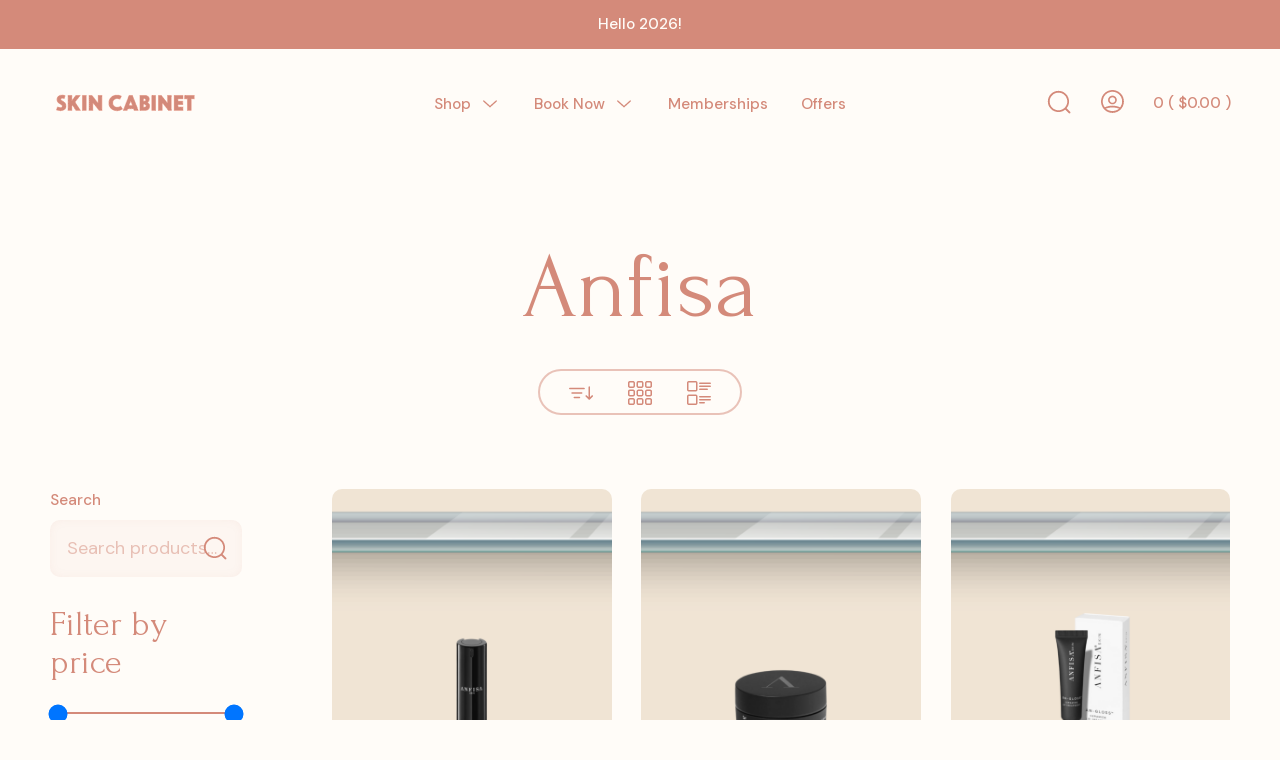

--- FILE ---
content_type: text/html; charset=UTF-8
request_url: https://skincabinet.com/product-category/brands/anfisa/
body_size: 31401
content:
<!DOCTYPE html>

<html class="no-js" lang="en-US">

<head>

	<meta charset="UTF-8">
	<meta name="viewport" content="width=device-width, initial-scale=1.0" >

	<link rel="profile" href="https://gmpg.org/xfn/11">

	<meta name='robots' content='index, follow, max-image-preview:large, max-snippet:-1, max-video-preview:-1' />
	<style>img:is([sizes="auto" i], [sizes^="auto," i]) { contain-intrinsic-size: 3000px 1500px }</style>
	<script>window._wca = window._wca || [];</script>

	<!-- This site is optimized with the Yoast SEO plugin v22.4 - https://yoast.com/wordpress/plugins/seo/ -->
	<title>Anfisa - SKIN CABINET</title>
	<meta name="description" content="Shop Anfisa An-Gloss, An-Dew and award winning An-Balm products at SKIN CABINET." />
	<link rel="canonical" href="https://skincabinet.com/product-category/brands/anfisa/" />
	<meta property="og:locale" content="en_US" />
	<meta property="og:type" content="article" />
	<meta property="og:title" content="Anfisa - SKIN CABINET" />
	<meta property="og:description" content="Shop Anfisa An-Gloss, An-Dew and award winning An-Balm products at SKIN CABINET." />
	<meta property="og:url" content="https://skincabinet.com/product-category/brands/anfisa/" />
	<meta property="og:site_name" content="SKIN CABINET" />
	<meta name="twitter:card" content="summary_large_image" />
	<meta name="twitter:site" content="@skincabinet" />
	<script type="application/ld+json" class="yoast-schema-graph">{"@context":"https://schema.org","@graph":[{"@type":"CollectionPage","@id":"https://skincabinet.com/product-category/brands/anfisa/","url":"https://skincabinet.com/product-category/brands/anfisa/","name":"Anfisa - SKIN CABINET","isPartOf":{"@id":"https://skincabinet.com/#website"},"primaryImageOfPage":{"@id":"https://skincabinet.com/product-category/brands/anfisa/#primaryimage"},"image":{"@id":"https://skincabinet.com/product-category/brands/anfisa/#primaryimage"},"thumbnailUrl":"https://skincabinet.com/wp-content/uploads/2024/06/An-Dew-Anfisa-10-azelaic-acid.png","description":"Shop Anfisa An-Gloss, An-Dew and award winning An-Balm products at SKIN CABINET.","breadcrumb":{"@id":"https://skincabinet.com/product-category/brands/anfisa/#breadcrumb"},"inLanguage":"en-US"},{"@type":"ImageObject","inLanguage":"en-US","@id":"https://skincabinet.com/product-category/brands/anfisa/#primaryimage","url":"https://skincabinet.com/wp-content/uploads/2024/06/An-Dew-Anfisa-10-azelaic-acid.png","contentUrl":"https://skincabinet.com/wp-content/uploads/2024/06/An-Dew-Anfisa-10-azelaic-acid.png","width":1024,"height":1024,"caption":"https://skincabinet.com/wp-content/uploads/2024/05/An-Dew-Anfisa-10-azelaic-acid.png"},{"@type":"BreadcrumbList","@id":"https://skincabinet.com/product-category/brands/anfisa/#breadcrumb","itemListElement":[{"@type":"ListItem","position":1,"name":"BRANDS","item":"https://skincabinet.com/product-category/brands/"},{"@type":"ListItem","position":2,"name":"Anfisa"}]},{"@type":"WebSite","@id":"https://skincabinet.com/#website","url":"https://skincabinet.com/","name":"SKIN CABINET","description":"An inclusive beauty retailer and aesthetic spa located in Denton, TX. We offer the best facial treatments in Denton, TX, with a wide range of skincare for all skin types.","publisher":{"@id":"https://skincabinet.com/#organization"},"potentialAction":[{"@type":"SearchAction","target":{"@type":"EntryPoint","urlTemplate":"https://skincabinet.com/?s={search_term_string}"},"query-input":"required name=search_term_string"}],"inLanguage":"en-US"},{"@type":"Organization","@id":"https://skincabinet.com/#organization","name":"SKIN CABINET","url":"https://skincabinet.com/","logo":{"@type":"ImageObject","inLanguage":"en-US","@id":"https://skincabinet.com/#/schema/logo/image/","url":"https://skincabinet.com/wp-content/uploads/2022/11/SKIN-CABINET-250-×-50-px-3-1-e1669051167945.png","contentUrl":"https://skincabinet.com/wp-content/uploads/2022/11/SKIN-CABINET-250-×-50-px-3-1-e1669051167945.png","width":150,"height":50,"caption":"SKIN CABINET"},"image":{"@id":"https://skincabinet.com/#/schema/logo/image/"},"sameAs":["https://www.facebook.com/skincabinetofficial","https://twitter.com/skincabinet","https://www.instagram.com/skincabinet/?hl=en"]}]}</script>
	<!-- / Yoast SEO plugin. -->


<link rel='dns-prefetch' href='//stats.wp.com' />
<link rel='dns-prefetch' href='//cdn.poynt.net' />
<link rel='dns-prefetch' href='//fonts.googleapis.com' />
<link rel="alternate" type="application/rss+xml" title="SKIN CABINET &raquo; Feed" href="https://skincabinet.com/feed/" />
<link rel="alternate" type="application/rss+xml" title="SKIN CABINET &raquo; Comments Feed" href="https://skincabinet.com/comments/feed/" />
<link rel="alternate" type="application/rss+xml" title="SKIN CABINET &raquo; Anfisa Category Feed" href="https://skincabinet.com/product-category/brands/anfisa/feed/" />
<script type="text/javascript">
/* <![CDATA[ */
window._wpemojiSettings = {"baseUrl":"https:\/\/s.w.org\/images\/core\/emoji\/16.0.1\/72x72\/","ext":".png","svgUrl":"https:\/\/s.w.org\/images\/core\/emoji\/16.0.1\/svg\/","svgExt":".svg","source":{"concatemoji":"https:\/\/skincabinet.com\/wp-includes\/js\/wp-emoji-release.min.js?ver=6.8.3"}};
/*! This file is auto-generated */
!function(s,n){var o,i,e;function c(e){try{var t={supportTests:e,timestamp:(new Date).valueOf()};sessionStorage.setItem(o,JSON.stringify(t))}catch(e){}}function p(e,t,n){e.clearRect(0,0,e.canvas.width,e.canvas.height),e.fillText(t,0,0);var t=new Uint32Array(e.getImageData(0,0,e.canvas.width,e.canvas.height).data),a=(e.clearRect(0,0,e.canvas.width,e.canvas.height),e.fillText(n,0,0),new Uint32Array(e.getImageData(0,0,e.canvas.width,e.canvas.height).data));return t.every(function(e,t){return e===a[t]})}function u(e,t){e.clearRect(0,0,e.canvas.width,e.canvas.height),e.fillText(t,0,0);for(var n=e.getImageData(16,16,1,1),a=0;a<n.data.length;a++)if(0!==n.data[a])return!1;return!0}function f(e,t,n,a){switch(t){case"flag":return n(e,"\ud83c\udff3\ufe0f\u200d\u26a7\ufe0f","\ud83c\udff3\ufe0f\u200b\u26a7\ufe0f")?!1:!n(e,"\ud83c\udde8\ud83c\uddf6","\ud83c\udde8\u200b\ud83c\uddf6")&&!n(e,"\ud83c\udff4\udb40\udc67\udb40\udc62\udb40\udc65\udb40\udc6e\udb40\udc67\udb40\udc7f","\ud83c\udff4\u200b\udb40\udc67\u200b\udb40\udc62\u200b\udb40\udc65\u200b\udb40\udc6e\u200b\udb40\udc67\u200b\udb40\udc7f");case"emoji":return!a(e,"\ud83e\udedf")}return!1}function g(e,t,n,a){var r="undefined"!=typeof WorkerGlobalScope&&self instanceof WorkerGlobalScope?new OffscreenCanvas(300,150):s.createElement("canvas"),o=r.getContext("2d",{willReadFrequently:!0}),i=(o.textBaseline="top",o.font="600 32px Arial",{});return e.forEach(function(e){i[e]=t(o,e,n,a)}),i}function t(e){var t=s.createElement("script");t.src=e,t.defer=!0,s.head.appendChild(t)}"undefined"!=typeof Promise&&(o="wpEmojiSettingsSupports",i=["flag","emoji"],n.supports={everything:!0,everythingExceptFlag:!0},e=new Promise(function(e){s.addEventListener("DOMContentLoaded",e,{once:!0})}),new Promise(function(t){var n=function(){try{var e=JSON.parse(sessionStorage.getItem(o));if("object"==typeof e&&"number"==typeof e.timestamp&&(new Date).valueOf()<e.timestamp+604800&&"object"==typeof e.supportTests)return e.supportTests}catch(e){}return null}();if(!n){if("undefined"!=typeof Worker&&"undefined"!=typeof OffscreenCanvas&&"undefined"!=typeof URL&&URL.createObjectURL&&"undefined"!=typeof Blob)try{var e="postMessage("+g.toString()+"("+[JSON.stringify(i),f.toString(),p.toString(),u.toString()].join(",")+"));",a=new Blob([e],{type:"text/javascript"}),r=new Worker(URL.createObjectURL(a),{name:"wpTestEmojiSupports"});return void(r.onmessage=function(e){c(n=e.data),r.terminate(),t(n)})}catch(e){}c(n=g(i,f,p,u))}t(n)}).then(function(e){for(var t in e)n.supports[t]=e[t],n.supports.everything=n.supports.everything&&n.supports[t],"flag"!==t&&(n.supports.everythingExceptFlag=n.supports.everythingExceptFlag&&n.supports[t]);n.supports.everythingExceptFlag=n.supports.everythingExceptFlag&&!n.supports.flag,n.DOMReady=!1,n.readyCallback=function(){n.DOMReady=!0}}).then(function(){return e}).then(function(){var e;n.supports.everything||(n.readyCallback(),(e=n.source||{}).concatemoji?t(e.concatemoji):e.wpemoji&&e.twemoji&&(t(e.twemoji),t(e.wpemoji)))}))}((window,document),window._wpemojiSettings);
/* ]]> */
</script>
<link rel='stylesheet' id='wc-poynt-credit-card-checkout-block-css' href='https://skincabinet.com/wp-content/plugins/godaddy-payments/assets/css/blocks/wc-poynt-checkout-block.css?ver=1.7.6' type='text/css' media='all' />
<link rel='stylesheet' id='wc-pay-in-person-checkout-block-css' href='https://skincabinet.com/wp-content/plugins/godaddy-payments/assets/css/blocks/wc-poynt-checkout-block.css?ver=1768625718' type='text/css' media='all' />
<link rel='stylesheet' id='genesis-blocks-style-css-css' href='https://skincabinet.com/wp-content/plugins/genesis-blocks/dist/style-blocks.build.css?ver=1691151641' type='text/css' media='all' />
<link rel='stylesheet' id='woocommerce-smart-coupons-available-coupons-block-css' href='https://skincabinet.com/wp-content/plugins/woocommerce-smart-coupons/blocks/build/style-woocommerce-smart-coupons-available-coupons-block.css?ver=9.17.0' type='text/css' media='all' />
<link rel='stylesheet' id='wp-components-css' href='https://skincabinet.com/wp-includes/css/dist/components/style.min.css?ver=6.8.3' type='text/css' media='all' />
<link rel='stylesheet' id='woocommerce-smart-coupons-send-coupon-form-block-css' href='https://skincabinet.com/wp-content/plugins/woocommerce-smart-coupons/blocks/build/style-woocommerce-smart-coupons-send-coupon-form-block.css?ver=9.17.0' type='text/css' media='all' />
<link rel='stylesheet' id='woocommerce-smart-coupons-action-tab-frontend-css' href='https://skincabinet.com/wp-content/plugins/woocommerce-smart-coupons/blocks/build/style-woocommerce-smart-coupons-action-tab-frontend.css?ver=9.17.0' type='text/css' media='all' />
<style id='wp-emoji-styles-inline-css' type='text/css'>

	img.wp-smiley, img.emoji {
		display: inline !important;
		border: none !important;
		box-shadow: none !important;
		height: 1em !important;
		width: 1em !important;
		margin: 0 0.07em !important;
		vertical-align: -0.1em !important;
		background: none !important;
		padding: 0 !important;
	}
</style>
<link rel='stylesheet' id='wp-block-library-css' href='https://skincabinet.com/wp-includes/css/dist/block-library/style.min.css?ver=6.8.3' type='text/css' media='all' />
<style id='wp-block-library-inline-css' type='text/css'>
.has-text-align-justify{text-align:justify;}
</style>
<style id='wp-block-library-theme-inline-css' type='text/css'>
.wp-block-audio :where(figcaption){color:#555;font-size:13px;text-align:center}.is-dark-theme .wp-block-audio :where(figcaption){color:#ffffffa6}.wp-block-audio{margin:0 0 1em}.wp-block-code{border:1px solid #ccc;border-radius:4px;font-family:Menlo,Consolas,monaco,monospace;padding:.8em 1em}.wp-block-embed :where(figcaption){color:#555;font-size:13px;text-align:center}.is-dark-theme .wp-block-embed :where(figcaption){color:#ffffffa6}.wp-block-embed{margin:0 0 1em}.blocks-gallery-caption{color:#555;font-size:13px;text-align:center}.is-dark-theme .blocks-gallery-caption{color:#ffffffa6}:root :where(.wp-block-image figcaption){color:#555;font-size:13px;text-align:center}.is-dark-theme :root :where(.wp-block-image figcaption){color:#ffffffa6}.wp-block-image{margin:0 0 1em}.wp-block-pullquote{border-bottom:4px solid;border-top:4px solid;color:currentColor;margin-bottom:1.75em}.wp-block-pullquote cite,.wp-block-pullquote footer,.wp-block-pullquote__citation{color:currentColor;font-size:.8125em;font-style:normal;text-transform:uppercase}.wp-block-quote{border-left:.25em solid;margin:0 0 1.75em;padding-left:1em}.wp-block-quote cite,.wp-block-quote footer{color:currentColor;font-size:.8125em;font-style:normal;position:relative}.wp-block-quote:where(.has-text-align-right){border-left:none;border-right:.25em solid;padding-left:0;padding-right:1em}.wp-block-quote:where(.has-text-align-center){border:none;padding-left:0}.wp-block-quote.is-large,.wp-block-quote.is-style-large,.wp-block-quote:where(.is-style-plain){border:none}.wp-block-search .wp-block-search__label{font-weight:700}.wp-block-search__button{border:1px solid #ccc;padding:.375em .625em}:where(.wp-block-group.has-background){padding:1.25em 2.375em}.wp-block-separator.has-css-opacity{opacity:.4}.wp-block-separator{border:none;border-bottom:2px solid;margin-left:auto;margin-right:auto}.wp-block-separator.has-alpha-channel-opacity{opacity:1}.wp-block-separator:not(.is-style-wide):not(.is-style-dots){width:100px}.wp-block-separator.has-background:not(.is-style-dots){border-bottom:none;height:1px}.wp-block-separator.has-background:not(.is-style-wide):not(.is-style-dots){height:2px}.wp-block-table{margin:0 0 1em}.wp-block-table td,.wp-block-table th{word-break:normal}.wp-block-table :where(figcaption){color:#555;font-size:13px;text-align:center}.is-dark-theme .wp-block-table :where(figcaption){color:#ffffffa6}.wp-block-video :where(figcaption){color:#555;font-size:13px;text-align:center}.is-dark-theme .wp-block-video :where(figcaption){color:#ffffffa6}.wp-block-video{margin:0 0 1em}:root :where(.wp-block-template-part.has-background){margin-bottom:0;margin-top:0;padding:1.25em 2.375em}
</style>
<link rel='stylesheet' id='mediaelement-css' href='https://skincabinet.com/wp-includes/js/mediaelement/mediaelementplayer-legacy.min.css?ver=4.2.17' type='text/css' media='all' />
<link rel='stylesheet' id='wp-mediaelement-css' href='https://skincabinet.com/wp-includes/js/mediaelement/wp-mediaelement.min.css?ver=6.8.3' type='text/css' media='all' />
<style id='global-styles-inline-css' type='text/css'>
:root{--wp--preset--aspect-ratio--square: 1;--wp--preset--aspect-ratio--4-3: 4/3;--wp--preset--aspect-ratio--3-4: 3/4;--wp--preset--aspect-ratio--3-2: 3/2;--wp--preset--aspect-ratio--2-3: 2/3;--wp--preset--aspect-ratio--16-9: 16/9;--wp--preset--aspect-ratio--9-16: 9/16;--wp--preset--color--black: #000000;--wp--preset--color--cyan-bluish-gray: #abb8c3;--wp--preset--color--white: #ffffff;--wp--preset--color--pale-pink: #f78da7;--wp--preset--color--vivid-red: #cf2e2e;--wp--preset--color--luminous-vivid-orange: #ff6900;--wp--preset--color--luminous-vivid-amber: #fcb900;--wp--preset--color--light-green-cyan: #7bdcb5;--wp--preset--color--vivid-green-cyan: #00d084;--wp--preset--color--pale-cyan-blue: #8ed1fc;--wp--preset--color--vivid-cyan-blue: #0693e3;--wp--preset--color--vivid-purple: #9b51e0;--wp--preset--color--color-1: var(--global--body-color-1);--wp--preset--color--color-2: var(--global--body-color-2);--wp--preset--color--color-3: var(--global--body-color-3);--wp--preset--color--color-4: var(--global--body-color-4);--wp--preset--color--color-5: var(--global--body-color-5);--wp--preset--color--color-6: var(--global--body-color-6);--wp--preset--gradient--vivid-cyan-blue-to-vivid-purple: linear-gradient(135deg,rgba(6,147,227,1) 0%,rgb(155,81,224) 100%);--wp--preset--gradient--light-green-cyan-to-vivid-green-cyan: linear-gradient(135deg,rgb(122,220,180) 0%,rgb(0,208,130) 100%);--wp--preset--gradient--luminous-vivid-amber-to-luminous-vivid-orange: linear-gradient(135deg,rgba(252,185,0,1) 0%,rgba(255,105,0,1) 100%);--wp--preset--gradient--luminous-vivid-orange-to-vivid-red: linear-gradient(135deg,rgba(255,105,0,1) 0%,rgb(207,46,46) 100%);--wp--preset--gradient--very-light-gray-to-cyan-bluish-gray: linear-gradient(135deg,rgb(238,238,238) 0%,rgb(169,184,195) 100%);--wp--preset--gradient--cool-to-warm-spectrum: linear-gradient(135deg,rgb(74,234,220) 0%,rgb(151,120,209) 20%,rgb(207,42,186) 40%,rgb(238,44,130) 60%,rgb(251,105,98) 80%,rgb(254,248,76) 100%);--wp--preset--gradient--blush-light-purple: linear-gradient(135deg,rgb(255,206,236) 0%,rgb(152,150,240) 100%);--wp--preset--gradient--blush-bordeaux: linear-gradient(135deg,rgb(254,205,165) 0%,rgb(254,45,45) 50%,rgb(107,0,62) 100%);--wp--preset--gradient--luminous-dusk: linear-gradient(135deg,rgb(255,203,112) 0%,rgb(199,81,192) 50%,rgb(65,88,208) 100%);--wp--preset--gradient--pale-ocean: linear-gradient(135deg,rgb(255,245,203) 0%,rgb(182,227,212) 50%,rgb(51,167,181) 100%);--wp--preset--gradient--electric-grass: linear-gradient(135deg,rgb(202,248,128) 0%,rgb(113,206,126) 100%);--wp--preset--gradient--midnight: linear-gradient(135deg,rgb(2,3,129) 0%,rgb(40,116,252) 100%);--wp--preset--font-size--small: small;--wp--preset--font-size--medium: 1.25rem;--wp--preset--font-size--large: 1.563rem;--wp--preset--font-size--x-large: 42px;--wp--preset--font-size--extra-small: smaller;--wp--preset--font-size--normal: var(--global--font-size-base);--wp--preset--font-size--extra-large: 1.953rem;--wp--preset--font-size--extra-extra-large: 2.441rem;--wp--preset--font-size--huge: 3.052rem;--wp--preset--font-size--post-title: 4.111rem;--wp--preset--font-size--page-title: 5.222rem;--wp--preset--font-family--system-font: -apple-system,BlinkMacSystemFont,"Segoe UI",Roboto,Oxygen-Sans,Ubuntu,Cantarell,"Helvetica Neue",sans-serif;--wp--preset--font-family--primary-font: var(--global--font-primary);--wp--preset--font-family--secondary-font: var(--global--font-secondary);--wp--preset--spacing--20: 0.44rem;--wp--preset--spacing--30: 0.67rem;--wp--preset--spacing--40: 1rem;--wp--preset--spacing--50: 1.5rem;--wp--preset--spacing--60: 2.25rem;--wp--preset--spacing--70: 3.38rem;--wp--preset--spacing--80: 5.06rem;--wp--preset--shadow--natural: 6px 6px 9px rgba(0, 0, 0, 0.2);--wp--preset--shadow--deep: 12px 12px 50px rgba(0, 0, 0, 0.4);--wp--preset--shadow--sharp: 6px 6px 0px rgba(0, 0, 0, 0.2);--wp--preset--shadow--outlined: 6px 6px 0px -3px rgba(255, 255, 255, 1), 6px 6px rgba(0, 0, 0, 1);--wp--preset--shadow--crisp: 6px 6px 0px rgba(0, 0, 0, 1);--wp--custom--line-height--body: 1.5;--wp--custom--line-height--heading: 1.1;--wp--custom--primary-font: var(--global--font-primary);}:root { --wp--style--global--content-size: 775px;--wp--style--global--wide-size: 65vw; }:where(body) { margin: 0; }.wp-site-blocks > .alignleft { float: left; margin-right: 2em; }.wp-site-blocks > .alignright { float: right; margin-left: 2em; }.wp-site-blocks > .aligncenter { justify-content: center; margin-left: auto; margin-right: auto; }:where(.wp-site-blocks) > * { margin-block-start: 2.75rem; margin-block-end: 0; }:where(.wp-site-blocks) > :first-child { margin-block-start: 0; }:where(.wp-site-blocks) > :last-child { margin-block-end: 0; }:root { --wp--style--block-gap: 2.75rem; }:root :where(.is-layout-flow) > :first-child{margin-block-start: 0;}:root :where(.is-layout-flow) > :last-child{margin-block-end: 0;}:root :where(.is-layout-flow) > *{margin-block-start: 2.75rem;margin-block-end: 0;}:root :where(.is-layout-constrained) > :first-child{margin-block-start: 0;}:root :where(.is-layout-constrained) > :last-child{margin-block-end: 0;}:root :where(.is-layout-constrained) > *{margin-block-start: 2.75rem;margin-block-end: 0;}:root :where(.is-layout-flex){gap: 2.75rem;}:root :where(.is-layout-grid){gap: 2.75rem;}.is-layout-flow > .alignleft{float: left;margin-inline-start: 0;margin-inline-end: 2em;}.is-layout-flow > .alignright{float: right;margin-inline-start: 2em;margin-inline-end: 0;}.is-layout-flow > .aligncenter{margin-left: auto !important;margin-right: auto !important;}.is-layout-constrained > .alignleft{float: left;margin-inline-start: 0;margin-inline-end: 2em;}.is-layout-constrained > .alignright{float: right;margin-inline-start: 2em;margin-inline-end: 0;}.is-layout-constrained > .aligncenter{margin-left: auto !important;margin-right: auto !important;}.is-layout-constrained > :where(:not(.alignleft):not(.alignright):not(.alignfull)){max-width: var(--wp--style--global--content-size);margin-left: auto !important;margin-right: auto !important;}.is-layout-constrained > .alignwide{max-width: var(--wp--style--global--wide-size);}body .is-layout-flex{display: flex;}.is-layout-flex{flex-wrap: wrap;align-items: center;}.is-layout-flex > :is(*, div){margin: 0;}body .is-layout-grid{display: grid;}.is-layout-grid > :is(*, div){margin: 0;}body{background-color: var(--wp--preset--color--color-1);color: var(--wp--preset--color--color-2);font-family: var(--global--font-primary);font-size: var(--wp--preset--font-size--normal);line-height: var(--wp--custom--line-height--body);padding-top: 0px;padding-right: 0px;padding-bottom: 0px;padding-left: 0px;}a:where(:not(.wp-element-button)){color: var(--wp--preset--color--color-2);font-family: var(--global--font-primary);font-style: normal;line-height: var(--wp--custom--line-height--body);text-decoration: underline;}h1{font-family: var(--global--font-primary);font-size: var(--wp--preset--font-size--huge);font-weight: normal;line-height: var(--wp--custom--line-height--heading);}h2{font-family: var(--global--font-primary);font-size: var(--wp--preset--font-size--extra-extra-large);font-weight: normal;line-height: var(--wp--custom--line-height--heading);}h3{font-family: var(--global--font-primary);font-size: var(--wp--preset--font-size--extra-large);font-weight: normal;line-height: var(--wp--custom--line-height--heading);}h4{font-family: var(--global--font-primary);font-size: var(--wp--preset--font-size--large);font-weight: normal;line-height: var(--wp--custom--line-height--heading);}h5{font-family: var(--global--font-primary);font-size: var(--wp--preset--font-size--medium);font-weight: normal;line-height: var(--wp--custom--line-height--heading);}h6{font-family: var(--global--font-primary);font-size: var(--wp--preset--font-size--normal);font-weight: normal;line-height: var(--wp--custom--line-height--heading);}:root :where(.wp-element-button, .wp-block-button__link){background-color: #32373c;border-width: 0;color: #fff;font-family: inherit;font-size: inherit;line-height: inherit;padding: calc(0.667em + 2px) calc(1.333em + 2px);text-decoration: none;}.has-black-color{color: var(--wp--preset--color--black) !important;}.has-cyan-bluish-gray-color{color: var(--wp--preset--color--cyan-bluish-gray) !important;}.has-white-color{color: var(--wp--preset--color--white) !important;}.has-pale-pink-color{color: var(--wp--preset--color--pale-pink) !important;}.has-vivid-red-color{color: var(--wp--preset--color--vivid-red) !important;}.has-luminous-vivid-orange-color{color: var(--wp--preset--color--luminous-vivid-orange) !important;}.has-luminous-vivid-amber-color{color: var(--wp--preset--color--luminous-vivid-amber) !important;}.has-light-green-cyan-color{color: var(--wp--preset--color--light-green-cyan) !important;}.has-vivid-green-cyan-color{color: var(--wp--preset--color--vivid-green-cyan) !important;}.has-pale-cyan-blue-color{color: var(--wp--preset--color--pale-cyan-blue) !important;}.has-vivid-cyan-blue-color{color: var(--wp--preset--color--vivid-cyan-blue) !important;}.has-vivid-purple-color{color: var(--wp--preset--color--vivid-purple) !important;}.has-color-1-color{color: var(--wp--preset--color--color-1) !important;}.has-color-2-color{color: var(--wp--preset--color--color-2) !important;}.has-color-3-color{color: var(--wp--preset--color--color-3) !important;}.has-color-4-color{color: var(--wp--preset--color--color-4) !important;}.has-color-5-color{color: var(--wp--preset--color--color-5) !important;}.has-color-6-color{color: var(--wp--preset--color--color-6) !important;}.has-black-background-color{background-color: var(--wp--preset--color--black) !important;}.has-cyan-bluish-gray-background-color{background-color: var(--wp--preset--color--cyan-bluish-gray) !important;}.has-white-background-color{background-color: var(--wp--preset--color--white) !important;}.has-pale-pink-background-color{background-color: var(--wp--preset--color--pale-pink) !important;}.has-vivid-red-background-color{background-color: var(--wp--preset--color--vivid-red) !important;}.has-luminous-vivid-orange-background-color{background-color: var(--wp--preset--color--luminous-vivid-orange) !important;}.has-luminous-vivid-amber-background-color{background-color: var(--wp--preset--color--luminous-vivid-amber) !important;}.has-light-green-cyan-background-color{background-color: var(--wp--preset--color--light-green-cyan) !important;}.has-vivid-green-cyan-background-color{background-color: var(--wp--preset--color--vivid-green-cyan) !important;}.has-pale-cyan-blue-background-color{background-color: var(--wp--preset--color--pale-cyan-blue) !important;}.has-vivid-cyan-blue-background-color{background-color: var(--wp--preset--color--vivid-cyan-blue) !important;}.has-vivid-purple-background-color{background-color: var(--wp--preset--color--vivid-purple) !important;}.has-color-1-background-color{background-color: var(--wp--preset--color--color-1) !important;}.has-color-2-background-color{background-color: var(--wp--preset--color--color-2) !important;}.has-color-3-background-color{background-color: var(--wp--preset--color--color-3) !important;}.has-color-4-background-color{background-color: var(--wp--preset--color--color-4) !important;}.has-color-5-background-color{background-color: var(--wp--preset--color--color-5) !important;}.has-color-6-background-color{background-color: var(--wp--preset--color--color-6) !important;}.has-black-border-color{border-color: var(--wp--preset--color--black) !important;}.has-cyan-bluish-gray-border-color{border-color: var(--wp--preset--color--cyan-bluish-gray) !important;}.has-white-border-color{border-color: var(--wp--preset--color--white) !important;}.has-pale-pink-border-color{border-color: var(--wp--preset--color--pale-pink) !important;}.has-vivid-red-border-color{border-color: var(--wp--preset--color--vivid-red) !important;}.has-luminous-vivid-orange-border-color{border-color: var(--wp--preset--color--luminous-vivid-orange) !important;}.has-luminous-vivid-amber-border-color{border-color: var(--wp--preset--color--luminous-vivid-amber) !important;}.has-light-green-cyan-border-color{border-color: var(--wp--preset--color--light-green-cyan) !important;}.has-vivid-green-cyan-border-color{border-color: var(--wp--preset--color--vivid-green-cyan) !important;}.has-pale-cyan-blue-border-color{border-color: var(--wp--preset--color--pale-cyan-blue) !important;}.has-vivid-cyan-blue-border-color{border-color: var(--wp--preset--color--vivid-cyan-blue) !important;}.has-vivid-purple-border-color{border-color: var(--wp--preset--color--vivid-purple) !important;}.has-color-1-border-color{border-color: var(--wp--preset--color--color-1) !important;}.has-color-2-border-color{border-color: var(--wp--preset--color--color-2) !important;}.has-color-3-border-color{border-color: var(--wp--preset--color--color-3) !important;}.has-color-4-border-color{border-color: var(--wp--preset--color--color-4) !important;}.has-color-5-border-color{border-color: var(--wp--preset--color--color-5) !important;}.has-color-6-border-color{border-color: var(--wp--preset--color--color-6) !important;}.has-vivid-cyan-blue-to-vivid-purple-gradient-background{background: var(--wp--preset--gradient--vivid-cyan-blue-to-vivid-purple) !important;}.has-light-green-cyan-to-vivid-green-cyan-gradient-background{background: var(--wp--preset--gradient--light-green-cyan-to-vivid-green-cyan) !important;}.has-luminous-vivid-amber-to-luminous-vivid-orange-gradient-background{background: var(--wp--preset--gradient--luminous-vivid-amber-to-luminous-vivid-orange) !important;}.has-luminous-vivid-orange-to-vivid-red-gradient-background{background: var(--wp--preset--gradient--luminous-vivid-orange-to-vivid-red) !important;}.has-very-light-gray-to-cyan-bluish-gray-gradient-background{background: var(--wp--preset--gradient--very-light-gray-to-cyan-bluish-gray) !important;}.has-cool-to-warm-spectrum-gradient-background{background: var(--wp--preset--gradient--cool-to-warm-spectrum) !important;}.has-blush-light-purple-gradient-background{background: var(--wp--preset--gradient--blush-light-purple) !important;}.has-blush-bordeaux-gradient-background{background: var(--wp--preset--gradient--blush-bordeaux) !important;}.has-luminous-dusk-gradient-background{background: var(--wp--preset--gradient--luminous-dusk) !important;}.has-pale-ocean-gradient-background{background: var(--wp--preset--gradient--pale-ocean) !important;}.has-electric-grass-gradient-background{background: var(--wp--preset--gradient--electric-grass) !important;}.has-midnight-gradient-background{background: var(--wp--preset--gradient--midnight) !important;}.has-small-font-size{font-size: var(--wp--preset--font-size--small) !important;}.has-medium-font-size{font-size: var(--wp--preset--font-size--medium) !important;}.has-large-font-size{font-size: var(--wp--preset--font-size--large) !important;}.has-x-large-font-size{font-size: var(--wp--preset--font-size--x-large) !important;}.has-extra-small-font-size{font-size: var(--wp--preset--font-size--extra-small) !important;}.has-normal-font-size{font-size: var(--wp--preset--font-size--normal) !important;}.has-extra-large-font-size{font-size: var(--wp--preset--font-size--extra-large) !important;}.has-extra-extra-large-font-size{font-size: var(--wp--preset--font-size--extra-extra-large) !important;}.has-huge-font-size{font-size: var(--wp--preset--font-size--huge) !important;}.has-post-title-font-size{font-size: var(--wp--preset--font-size--post-title) !important;}.has-page-title-font-size{font-size: var(--wp--preset--font-size--page-title) !important;}.has-system-font-font-family{font-family: var(--wp--preset--font-family--system-font) !important;}.has-primary-font-font-family{font-family: var(--wp--preset--font-family--primary-font) !important;}.has-secondary-font-font-family{font-family: var(--wp--preset--font-family--secondary-font) !important;}
:root :where(.wp-block-pullquote){font-size: 1.5em;line-height: 1.6;}
</style>
<link rel='stylesheet' id='latepoint-main-front-css' href='https://skincabinet.com/wp-content/plugins/latepoint/public/stylesheets/front.css?ver=4.9.9' type='text/css' media='all' />
<link rel='stylesheet' id='latepoint-service-extras-front-css' href='https://skincabinet.com/wp-content/plugins/latepoint-service-extras/public/stylesheets/latepoint-service-extras-front.css?ver=1.2.2' type='text/css' media='all' />
<link rel='stylesheet' id='techxela-latepoint-addons-core-front-css' href='https://skincabinet.com/wp-content/plugins/booking-status-modifier-latepoint/vendor/tech-xela/latepoint-addons/src/public/css/core-front.css?ver=16.12.0' type='text/css' media='all' />
<style id='techxela-latepoint-addons-core-front-inline-css' type='text/css'>
.latepoint-w .latepoint-summary-w .price-breakdown-w .summary-box-heading{display:block!important;margin-top:10px!important;margin-bottom:10px!important;}.latepoint-w .latepoint-summary-w .summary-price-item-w.spi-total{margin-top:10px!important;}.latepoint-w .latepoint-summary-w .price-breakdown-w .pb-heading {text-transform:unset;font-size:19px!important;font-weight:500!important;color:#1f222b!important;}
.latepoint-w .latepoint-summary-w .price-breakdown-w .summary-box-heading{display:block!important;margin-top:10px!important;margin-bottom:10px!important;}.latepoint-w .latepoint-summary-w .summary-price-item-w.spi-total{margin-top:10px!important;}.latepoint-w .latepoint-summary-w .price-breakdown-w .pb-heading {text-transform:unset;font-size:19px!important;font-weight:500!important;color:#1f222b!important;}
.latepoint-w .latepoint-summary-w .price-breakdown-w .summary-box-heading{display:block!important;margin-top:10px!important;margin-bottom:10px!important;}.latepoint-w .latepoint-summary-w .summary-price-item-w.spi-total{margin-top:10px!important;}.latepoint-w .latepoint-summary-w .price-breakdown-w .pb-heading {text-transform:unset;font-size:19px!important;font-weight:500!important;color:#1f222b!important;}
.latepoint-w .latepoint-summary-w .price-breakdown-w .summary-box-heading{display:block!important;margin-top:10px!important;margin-bottom:10px!important;}.latepoint-w .latepoint-summary-w .summary-price-item-w.spi-total{margin-top:10px!important;}.latepoint-w .latepoint-summary-w .price-breakdown-w .pb-heading {text-transform:unset;font-size:19px!important;font-weight:500!important;color:#1f222b!important;}
.latepoint-w .latepoint-summary-w .price-breakdown-w .summary-box-heading{display:block!important;margin-top:10px!important;margin-bottom:10px!important;}.latepoint-w .latepoint-summary-w .summary-price-item-w.spi-total{margin-top:10px!important;}.latepoint-w .latepoint-summary-w .price-breakdown-w .pb-heading {text-transform:unset;font-size:19px!important;font-weight:500!important;color:#1f222b!important;}
</style>
<link rel='stylesheet' id='techxela-fluent-forms-latepoint-front-css' href='https://skincabinet.com/wp-content/plugins/fluent-forms-latepoint/public/css/fluent-forms-latepoint-front.css?ver=1.0.0' type='text/css' media='all' />
<link rel='stylesheet' id='techxela-woocommerce-latepoint-iframe-css' href='https://skincabinet.com/wp-content/plugins/woocommerce-latepoint/public/css/woocommerce-latepoint-iframe.css?ver=10.9.1' type='text/css' media='all' />
<link rel='stylesheet' id='techxela-woocommerce-latepoint-front-css' href='https://skincabinet.com/wp-content/plugins/woocommerce-latepoint/public/css/woocommerce-latepoint-front.css?ver=10.9.1' type='text/css' media='all' />
<link rel='stylesheet' id='woocommerce-layout-css' href='https://skincabinet.com/wp-content/plugins/woocommerce/assets/css/woocommerce-layout.css?ver=10.2.2' type='text/css' media='all' />
<style id='woocommerce-layout-inline-css' type='text/css'>

	.infinite-scroll .woocommerce-pagination {
		display: none;
	}
</style>
<link rel='stylesheet' id='woocommerce-smallscreen-css' href='https://skincabinet.com/wp-content/plugins/woocommerce/assets/css/woocommerce-smallscreen.css?ver=10.2.2' type='text/css' media='only screen and (max-width: 768px)' />
<link rel='stylesheet' id='woocommerce-general-css' href='https://skincabinet.com/wp-content/plugins/woocommerce/assets/css/woocommerce.css?ver=10.2.2' type='text/css' media='all' />
<style id='woocommerce-inline-inline-css' type='text/css'>
.woocommerce form .form-row .required { visibility: visible; }
</style>
<link rel='stylesheet' id='hfe-style-css' href='https://skincabinet.com/wp-content/plugins/header-footer-elementor/assets/css/header-footer-elementor.css?ver=1.6.17' type='text/css' media='all' />
<link rel='stylesheet' id='elementor-icons-css' href='https://skincabinet.com/wp-content/plugins/elementor/assets/lib/eicons/css/elementor-icons.min.css?ver=5.23.0' type='text/css' media='all' />
<link rel='stylesheet' id='elementor-frontend-css' href='https://skincabinet.com/wp-content/plugins/elementor/assets/css/frontend-lite.min.css?ver=3.16.6' type='text/css' media='all' />
<link rel='stylesheet' id='swiper-css' href='https://skincabinet.com/wp-content/plugins/elementor/assets/lib/swiper/css/swiper.min.css?ver=5.3.6' type='text/css' media='all' />
<link rel='stylesheet' id='elementor-post-14816-css' href='https://skincabinet.com/wp-content/uploads/elementor/css/post-14816.css?ver=1694796350' type='text/css' media='all' />
<link rel='stylesheet' id='elementor-global-css' href='https://skincabinet.com/wp-content/uploads/elementor/css/global.css?ver=1694796350' type='text/css' media='all' />
<link rel='stylesheet' id='ywctm-button-label-css' href='https://skincabinet.com/wp-content/plugins/yith-woocommerce-catalog-mode-premium/assets/css/button-label.min.css?ver=2.47.0' type='text/css' media='all' />
<style id='ywctm-button-label-inline-css' type='text/css'>
.ywctm-button-17410 .ywctm-custom-button {color:#4b4b4b;background-color:#f9f5f2;border-style:solid;border-color:#247390;border-radius:0 0 0 0;border-width:1px 1px 1px 1px;margin:0px 0px 0px 0px;padding:5px 10px 5px 10px;max-width:max-content;}.ywctm-button-17410 .ywctm-custom-button:hover {color:#4b4b4b;background-color:#f9f5f2;border-color:#247390;}.ywctm-button-17409 .ywctm-custom-button {color:#247390;background-color:#ffffff;border-style:solid;border-color:#247390;border-radius:0 0 0 0;border-width:1px 1px 1px 1px;margin:0px 0px 0px 0px;padding:5px 10px 5px 10px;max-width:150px;}.ywctm-button-17409 .ywctm-custom-button:hover {color:#ffffff;background-color:#247390;border-color:#247390;}.ywctm-button-17408 .ywctm-custom-button {color:#ffffff;background-color:#36809a;border-style:solid;border-color:#247390;border-radius:0 0 0 0;border-width:1px 1px 1px 1px;margin:0px 0px 0px 0px;padding:5px 10px 5px 10px;max-width:200px;}.ywctm-button-17408 .ywctm-custom-button:hover {color:#ffffff;background-color:#36809a;border-color:#247390;}.ywctm-button-17407 .ywctm-custom-button {color:#ffffff;background-color:#e09004;border-style:solid;border-color:#247390;border-radius:0 0 0 0;border-width:1px 1px 1px 1px;margin:0px 0px 0px 0px;padding:5px 10px 5px 10px;max-width:200px;}.ywctm-button-17407 .ywctm-custom-button:hover {color:#ffffff;background-color:#b97600;border-color:#247390;}
</style>
<link rel='stylesheet' id='brands-styles-css' href='https://skincabinet.com/wp-content/plugins/woocommerce/assets/css/brands.css?ver=10.2.2' type='text/css' media='all' />
<link rel='stylesheet' id='dgwt-wcas-style-css' href='https://skincabinet.com/wp-content/plugins/ajax-search-for-woocommerce-premium/assets/css/style.min.css?ver=1.25.0' type='text/css' media='all' />
<link rel='stylesheet' id='sv-wc-payment-gateway-payment-form-v5_15_12-css' href='https://skincabinet.com/wp-content/plugins/godaddy-payments/vendor/skyverge/wc-plugin-framework/woocommerce/payment-gateway/assets/css/frontend/sv-wc-payment-gateway-payment-form.min.css?ver=5.15.12' type='text/css' media='all' />
<link rel='stylesheet' id='yith_ywraq_frontend-css' href='https://skincabinet.com/wp-content/plugins/yith-woocommerce-request-a-quote-premium/assets/css/ywraq-frontend.css?ver=4.34.0' type='text/css' media='all' />
<style id='yith_ywraq_frontend-inline-css' type='text/css'>
:root {
		--ywraq_layout_button_bg_color: rgb(212,138,122);
		--ywraq_layout_button_bg_color_hover: rgb(212,138,122);
		--ywraq_layout_button_border_color: rgb(136,187,174);
		--ywraq_layout_button_border_color_hover: rgb(136,187,174);
		--ywraq_layout_button_color: #ffffff;
		--ywraq_layout_button_color_hover: #ffffff;
		
		--ywraq_checkout_button_bg_color: rgb(212,138,122);
		--ywraq_checkout_button_bg_color_hover: rgb(212,138,122);
		--ywraq_checkout_button_border_color: rgb(136,187,174);
		--ywraq_checkout_button_border_color_hover: rgb(136,187,174);
		--ywraq_checkout_button_color: #ffffff;
		--ywraq_checkout_button_color_hover: #ffffff;
		
		--ywraq_accept_button_bg_color: rgb(136,187,174);
		--ywraq_accept_button_bg_color_hover: rgb(136,187,174);
		--ywraq_accept_button_border_color: rgb(212,138,122);
		--ywraq_accept_button_border_color_hover: rgb(212,138,122);
		--ywraq_accept_button_color: #ffffff;
		--ywraq_accept_button_color_hover: #ffffff;
		
		--ywraq_reject_button_bg_color: transparent;
		--ywraq_reject_button_bg_color_hover: #CC2B2B;
		--ywraq_reject_button_border_color: #CC2B2B;
		--ywraq_reject_button_border_color_hover: #CC2B2B;
		--ywraq_reject_button_color: #CC2B2B;
		--ywraq_reject_button_color_hover: #ffffff;
		}		
.woocommerce.single-product button.single_add_to_cart_button.button {margin-right: 5px;}
	.woocommerce.single-product .product .yith-ywraq-add-to-quote {display: inline-block; vertical-align: middle;margin-top: 5px;}
	
</style>
<link rel='stylesheet' id='cbd-retailer-google-base-font-css' href='//fonts.googleapis.com/css?family=DM+Sans%3A400%2C500%2C700%2C900&#038;ver=1.0.10' type='text/css' media='all' />
<link rel='stylesheet' id='cbd-retailer-google-headings-font-css' href='//fonts.googleapis.com/css?family=Forum%3A400%2C500%2C700%2C900&#038;ver=1.0.10' type='text/css' media='all' />
<link rel='stylesheet' id='cbd-retailer-style-css' href='https://skincabinet.com/wp-content/themes/cbd-retailer/style.css?ver=1.0.10' type='text/css' media='all' />
<link rel='stylesheet' id='cbd-retailer-main-css' href='https://skincabinet.com/wp-content/themes/cbd-retailer/assets/css/styles.css?ver=1.0.10' type='text/css' media='all' />
<style id='cbd-retailer-main-inline-css' type='text/css'>
:root{--global--font-headings:'Forum', -apple-system, BlinkMacSystemFont, Arial, Helvetica, 'Helvetica Neue', Verdana, sans-serif;--global--font-primary:'DM Sans', -apple-system, BlinkMacSystemFont, Arial, Helvetica, 'Helvetica Neue', Verdana, sans-serif;--global--font-size-base:18px;--global--body-color-1:#fffcf8;--global--body-color-1-xlight:rgba(255,252,248, .05);--global--body-color-1-light:rgba(255,252,248, .15);--global--body-color-1-medium:rgba(255,252,248, .5);--global--body-color-1-dark:rgba(255,252,248, .9);--global--body-color-1-xdark:rgba(255,252,248, .95);--global--body-color-2:#d48a7a;--global--body-color-2-rgb:212,138,122;--global--body-color-2-xlight:rgba(212,138,122, .05);--global--body-color-2-light:rgba(212,138,122, .15);--global--body-color-2-medium:rgba(212,138,122, .5);--global--body-color-2-dark:rgba(212,138,122, .75);--global--body-color-3:#d48a7a;--global--body-color-3-medium:rgba(212,138,122, .5);--global--body-color-3-dark:rgba(212,138,122, .75);--global--body-color-3-rgb:212,138,122;--global--body-color-4:#d48a7a;--global--body-color-5:#d48a7a;--global--body-color-6:#d48a7a;--global--footer-background--color:#d48a7a;--global--footer-background-medium--color:rgba(212,138,122, .5);--global--footer-text--color:#fffef9;--global--footer-text-dark--color:rgba(255,254,249, .75);--global--footer-text-medium--color:rgba(255,254,249, .5);--global--footer-text-light--color:rgba(255,254,249, .15);--global--footer-text-xlight--color:rgba(255,254,249, .05);--global--logo-height:50px;--global--mobile-logo-height:200px;--gallery-block--gutter-size:1.65rem;--wp--style--block-gap:2.75rem;--wp--style--unstable-gallery-gap:1.65rem}select, select:hover, select:focus, .wc-block-components-select .components-custom-select-control__button, .wc-block-components-select .components-custom-select-control__button:hover, .wc-block-components-select .components-custom-select-control__button:focus, .wc-blocks-components-form-token-field-wrapper .components-form-token-field__input-container input[type=text].components-form-token-field__input{background-image:url("data:image/svg+xml;utf8,<svg xmlns='http://www.w3.org/2000/svg' width='16' height='16' viewBox='0 0 24 24' fill='rgb(212,138,122)'><path d='M 2.65625 6.25 L 1.34375 7.75 L 11.34375 16.75 L 12 17.34375 L 12.65625 16.75 L 22.65625 7.75 L 21.34375 6.25 L 12 14.65625 Z '></path></svg>")}#site-footer select, #site-footer select:hover, #site-footer select:focus, #site-footer .wc-block-components-select .components-custom-select-control__button, #site-footer .wc-block-components-select .components-custom-select-control__button:hover, #site-footer .wc-block-components-select .components-custom-select-control__button:focus, #site-footer .is-single .wc-block-components-dropdown-selector__input:first-child{background-image:url("data:image/svg+xml;utf8,<svg xmlns='http://www.w3.org/2000/svg' width='18' height='18' viewBox='0 0 24 24' fill='rgb(255,254,249)'><path d='M 2.65625 6.25 L 1.34375 7.75 L 11.34375 16.75 L 12 17.34375 L 12.65625 16.75 L 22.65625 7.75 L 21.34375 6.25 L 12 14.65625 Z '></path></svg>")}
</style>
<link rel='stylesheet' id='cbd-retailer-child-style-css' href='https://skincabinet.com/wp-content/themes/cbd-retailer-child/style.css?ver=1.0.10' type='text/css' media='all' />
<link rel='stylesheet' id='google-fonts-1-css' href='https://fonts.googleapis.com/css?family=Roboto%3A100%2C100italic%2C200%2C200italic%2C300%2C300italic%2C400%2C400italic%2C500%2C500italic%2C600%2C600italic%2C700%2C700italic%2C800%2C800italic%2C900%2C900italic%7CRoboto+Slab%3A100%2C100italic%2C200%2C200italic%2C300%2C300italic%2C400%2C400italic%2C500%2C500italic%2C600%2C600italic%2C700%2C700italic%2C800%2C800italic%2C900%2C900italic&#038;display=swap&#038;ver=6.8.3' type='text/css' media='all' />
<link rel='stylesheet' id='jetpack_css-css' href='https://skincabinet.com/wp-content/plugins/jetpack/css/jetpack.css?ver=12.7.1' type='text/css' media='all' />
<link rel="preconnect" href="https://fonts.gstatic.com/" crossorigin><script type="text/javascript" src="https://skincabinet.com/wp-includes/js/jquery/jquery.min.js?ver=3.7.1" id="jquery-core-js"></script>
<script type="text/javascript" src="https://skincabinet.com/wp-includes/js/jquery/jquery-migrate.min.js?ver=3.4.1" id="jquery-migrate-js"></script>
<script type="text/javascript" src="https://skincabinet.com/wp-content/plugins/latepoint/public/javascripts/vendor-front.js?ver=4.9.9" id="latepoint-vendor-front-js"></script>
<script type="text/javascript" src="https://skincabinet.com/wp-includes/js/dist/hooks.min.js?ver=4d63a3d491d11ffd8ac6" id="wp-hooks-js"></script>
<script type="text/javascript" src="https://skincabinet.com/wp-includes/js/dist/i18n.min.js?ver=5e580eb46a90c2b997e6" id="wp-i18n-js"></script>
<script type="text/javascript" id="wp-i18n-js-after">
/* <![CDATA[ */
wp.i18n.setLocaleData( { 'text direction\u0004ltr': [ 'ltr' ] } );
/* ]]> */
</script>
<script type="text/javascript" id="latepoint-main-front-js-extra">
/* <![CDATA[ */
var latepoint_helper = {"route_action":"latepoint_route_call","response_status":{"success":"success","error":"error"},"ajaxurl":"https:\/\/skincabinet.com\/wp-admin\/admin-ajax.php","time_pick_style":"timebox","string_today":"Today","reload_booking_summary_route":"steps__reload_booking_summary","time_system":"12","msg_not_available":"Not Available","booking_button_route":"steps__start","show_booking_end_time":"no","customer_dashboard_url":"https:\/\/skincabinet.com\/customer-dashboard","demo_mode":"","cancel_booking_prompt":"Are you sure you want to cancel this appointment?","single_space_message":"Space Available","many_spaces_message":"Spaces Available","body_font_family":"-apple-system, system-ui, BlinkMacSystemFont, \"Segoe UI\", Roboto, \"Helvetica Neue\", Arial, sans-serif","currency_symbol_before":"$","currency_symbol_after":"","thousand_separator":",","decimal_separator":".","number_of_decimals":"2","included_phone_countries":"[\"us\"]","default_phone_country":"us","is_timezone_selected":"","start_from_booking_intent_route":"steps__start_from_booking_intent","start_from_booking_intent_key":"","social_login_google_client_id":"","social_login_google_route":"auth__login_customer_using_google_token","is_enabled_show_dial_code_with_flag":"","mask_phone_number_fields":"1","msg_validation_presence":"can not be blank","msg_validation_invalid":"is invalid","msg_minutes_suffix":" minutes","enable_payments_local":"","coupons_addon_is_active":"1","techxela_woo_is_active":"1","techxela_woo_is_exclusive":"1","techxela_woo_processor_code":"tx_woocommerce","techxela_woo_payment_methods":"[\"tx_woocommerce\",\"poynt_credit_card\"]","techxela_woo_skip_payment_methods_sub_step":"","techxela_woo_checkout_method_modal":"modal","techxela_woo_checkout_method_redirect":"redirect","techxela_woo_selected_checkout_method":"modal","techxela_woo_prep_cart_route":"tech_xela_woo_commerce_frontend__prepareCart","techxela_woo_payment_preparing_message":"Preparing your payment. Do not navigate away from this page.","techxela_woo_origin_url":"https:\/\/skincabinet.com","techxela_woo_checkout_hidden_jquery_selectors":"[\"#wpadminbar\",\"nav\",\"header\",\".theme-konte #topbar, .theme-konte .site-header-space\",\".theme-masterstudy div#header, .theme-masterstudy .entry-header, .theme-masterstudy .stm_lms_breadcrumbs\",\".theme-woodmart #wd-page-title-css, .theme-woodmart .page-title\",\"div[data-elementor-type=\\\"header\\\"]\",\"footer[data-elementor-type=\\\"header\\\"]\",\".ekit-template-content-header\",\".fusion-header .fusion-tb-header\",\"footer\",\".theme-masterstudy div#footer, .theme-masterstudy .stm_lms_user_float_menu\",\"div[data-elementor-type=\\\"footer\\\"]\",\"footer[data-elementor-type=\\\"footer\\\"]\",\".ekit-template-content-footer\",\".fusion-footer\",\".lte-footer-wrapper\",\".widget-area\"]","techxela_woo_close_checkout_route":"tech_xela_woo_commerce_frontend__closeCheckout","techxela_woo_confirm_close_checkout_msg":"Are you sure you want to close checkout and return to the booking form?","techxela_woo_confirm_close_checkout_icon_url":"https:\/\/skincabinet.com\/wp-content\/plugins\/woocommerce-latepoint\/public\/img\/close.svg","techxela_woo_redirect_after_booking":"","techxela_woo_redirect_after_booking_url":"","techxela_woo_redirect_after_booking_message":"You will be redirected to final confirmation in a few seconds. If you are not redirected after 5 seconds, <a class='tx-external-link' href='#'> click here <\/a>"};
/* ]]> */
</script>
<script type="text/javascript" src="https://skincabinet.com/wp-content/plugins/latepoint/public/javascripts/front.js?ver=4.9.9" id="latepoint-main-front-js"></script>
<script type="text/javascript" src="https://skincabinet.com/wp-content/plugins/booking-status-modifier-latepoint/vendor/tech-xela/latepoint-addons/src/public/js/core-front.min.js?ver=16.12.0" id="techxela-latepoint-addons-core-front-js"></script>
<script type="text/javascript" src="https://skincabinet.com/wp-content/plugins/conditional-payment-methods-latepoint/public/js/conditional-payment-methods-latepoint-front.min.js?ver=2.2.0" id="techxela-conditional-payment-methods-latepoint-front-js"></script>
<script type="text/javascript" src="https://skincabinet.com/wp-content/plugins/woocommerce-latepoint/public/js/woocommerce-latepoint-iframe.min.js?ver=10.9.1" id="techxela-woocommerce-latepoint-iframe-js"></script>
<script type="text/javascript" src="https://skincabinet.com/wp-content/plugins/woocommerce-latepoint/public/js/woocommerce-latepoint-iframe-helper.min.js?ver=10.9.1" id="techxela-woocommerce-latepoint-iframe-helper-js"></script>
<script type="text/javascript" src="https://skincabinet.com/wp-content/plugins/woocommerce-latepoint/public/js/woocommerce-latepoint-front.min.js?ver=10.9.1" id="techxela-woocommerce-latepoint-front-js"></script>
<script type="text/javascript" src="https://skincabinet.com/wp-content/plugins/woocommerce/assets/js/jquery-blockui/jquery.blockUI.min.js?ver=2.7.0-wc.10.2.2" id="jquery-blockui-js" defer="defer" data-wp-strategy="defer"></script>
<script type="text/javascript" id="wc-add-to-cart-js-extra">
/* <![CDATA[ */
var wc_add_to_cart_params = {"ajax_url":"\/wp-admin\/admin-ajax.php","wc_ajax_url":"\/?wc-ajax=%%endpoint%%","i18n_view_cart":"View cart","cart_url":"https:\/\/skincabinet.com\/cart\/","is_cart":"","cart_redirect_after_add":"no"};
/* ]]> */
</script>
<script type="text/javascript" src="https://skincabinet.com/wp-content/plugins/woocommerce/assets/js/frontend/add-to-cart.min.js?ver=10.2.2" id="wc-add-to-cart-js" defer="defer" data-wp-strategy="defer"></script>
<script type="text/javascript" src="https://skincabinet.com/wp-content/plugins/woocommerce/assets/js/js-cookie/js.cookie.min.js?ver=2.1.4-wc.10.2.2" id="js-cookie-js" defer="defer" data-wp-strategy="defer"></script>
<script type="text/javascript" id="woocommerce-js-extra">
/* <![CDATA[ */
var woocommerce_params = {"ajax_url":"\/wp-admin\/admin-ajax.php","wc_ajax_url":"\/?wc-ajax=%%endpoint%%","i18n_password_show":"Show password","i18n_password_hide":"Hide password"};
/* ]]> */
</script>
<script type="text/javascript" src="https://skincabinet.com/wp-content/plugins/woocommerce/assets/js/frontend/woocommerce.min.js?ver=10.2.2" id="woocommerce-js" defer="defer" data-wp-strategy="defer"></script>
<script type="text/javascript" src="https://skincabinet.com/wp-content/plugins/yith-woocommerce-catalog-mode-premium/assets/js/button-label-frontend.min.js?ver=2.47.0" id="ywctm-button-label-js"></script>
<script type="text/javascript" src="https://stats.wp.com/s-202603.js" id="woocommerce-analytics-js" defer="defer" data-wp-strategy="defer"></script>
<script type="text/javascript" id="wpm-js-extra">
/* <![CDATA[ */
var wpm = {"ajax_url":"https:\/\/skincabinet.com\/wp-admin\/admin-ajax.php","root":"https:\/\/skincabinet.com\/wp-json\/","nonce_wp_rest":"33138be739","nonce_ajax":"003848f70f"};
/* ]]> */
</script>
<script type="text/javascript" src="https://skincabinet.com/wp-content/plugins/woocommerce-google-adwords-conversion-tracking-tag/js/public/wpm-public.p1.min.js?ver=1.34.0" id="wpm-js"></script>
<script type="text/javascript" src="https://cdn.poynt.net/collect.js?ver=1.7.6" id="poynt-collect-js"></script>
<link rel="https://api.w.org/" href="https://skincabinet.com/wp-json/" /><link rel="alternate" title="JSON" type="application/json" href="https://skincabinet.com/wp-json/wp/v2/product_cat/447" /><link rel="EditURI" type="application/rsd+xml" title="RSD" href="https://skincabinet.com/xmlrpc.php?rsd" />
				<meta name="omnisend-site-verification" content="6382331a79a70eda0a92f8eb"/>
				<style>.wrap_f1eb{left: 0 !important;padding-left: 15px !important;}</style>
<!-- Google Tag Manager -->
<script>(function(w,d,s,l,i){w[l]=w[l]||[];w[l].push({'gtm.start':
new Date().getTime(),event:'gtm.js'});var f=d.getElementsByTagName(s)[0],
j=d.createElement(s),dl=l!='dataLayer'?'&l='+l:'';j.async=true;j.src=
'https://www.googletagmanager.com/gtm.js?id='+i+dl;f.parentNode.insertBefore(j,f);
})(window,document,'script','dataLayer','GTM-M4FKHRQ3');</script>
<!-- End Google Tag Manager -->	<style>img#wpstats{display:none}</style>
				<style>
			.dgwt-wcas-ico-magnifier,.dgwt-wcas-ico-magnifier-handler{max-width:20px}.dgwt-wcas-search-wrapp{max-width:600px}		</style>
			<script>document.documentElement.className = document.documentElement.className.replace( 'no-js', 'js' );</script>
		<noscript><style>.woocommerce-product-gallery{ opacity: 1 !important; }</style></noscript>
	<meta name="generator" content="Elementor 3.16.6; features: e_dom_optimization, e_optimized_assets_loading, e_optimized_css_loading, additional_custom_breakpoints; settings: css_print_method-external, google_font-enabled, font_display-swap">

<!-- START Pixel Manager for WooCommerce -->

		<script>

			window.wpmDataLayer = window.wpmDataLayer || {}
			window.wpmDataLayer = Object.assign(window.wpmDataLayer, {"cart":{},"cart_item_keys":{},"orderDeduplication":true,"position":1,"viewItemListTrigger":{"testMode":false,"backgroundColor":"green","opacity":0.5,"repeat":true,"timeout":1000,"threshold":0.8},"version":{"number":"1.34.0","pro":false,"eligibleForUpdates":false,"distro":"fms"},"pixels":{"google":{"linker":{"settings":null},"user_id":false,"ads":{"conversionIds":{"AW-347158475":"B3sCCNmg5IcYEMvvxKUB"},"dynamic_remarketing":{"status":true,"id_type":"post_id","send_events_with_parent_ids":true},"google_business_vertical":"retail","phone_conversion_label":"","phone_conversion_number":""},"analytics":{"ga4":{"measurement_id":"G-HGSH1ECQDY","parameters":{},"mp_active":false,"debug_mode":false,"page_load_time_tracking":false},"id_type":"post_id","eec":false}},"hotjar":{"site_id":"347158475"}},"shop":{"list_name":"Product Category | BRANDS | Anfisa","list_id":"product_category.brands.anfisa","page_type":"product_category","currency":"USD","cookie_consent_mgmt":{"explicit_consent":false},"selectors":{"addToCart":[],"beginCheckout":[]}},"general":{"variationsOutput":true,"userLoggedIn":false,"scrollTrackingThresholds":[],"pageId":17054,"excludeDomains":[],"server2server":{"active":false,"ipExcludeList":[]}}})

		</script>

		
<!-- END Pixel Manager for WooCommerce -->
			<script  type="text/javascript">
				!function(f,b,e,v,n,t,s){if(f.fbq)return;n=f.fbq=function(){n.callMethod?
					n.callMethod.apply(n,arguments):n.queue.push(arguments)};if(!f._fbq)f._fbq=n;
					n.push=n;n.loaded=!0;n.version='2.0';n.queue=[];t=b.createElement(e);t.async=!0;
					t.src=v;s=b.getElementsByTagName(e)[0];s.parentNode.insertBefore(t,s)}(window,
					document,'script','https://connect.facebook.net/en_US/fbevents.js');
			</script>
			<!-- WooCommerce Facebook Integration Begin -->
			<script  type="text/javascript">

				fbq('init', '602193600413701', {}, {
    "agent": "woocommerce-10.2.2-3.1.2"
});

				fbq( 'track', 'PageView', {
    "source": "woocommerce",
    "version": "10.2.2",
    "pluginVersion": "3.1.2"
} );

				document.addEventListener( 'DOMContentLoaded', function() {
					jQuery && jQuery( function( $ ) {
						// Insert placeholder for events injected when a product is added to the cart through AJAX.
						$( document.body ).append( '<div class=\"wc-facebook-pixel-event-placeholder\"></div>' );
					} );
				}, false );

			</script>
			<!-- WooCommerce Facebook Integration End -->
			<style class="wpcode-css-snippet">.latepoint-w .latepoint-booking-form-element .os-agents.os-three-columns {
	grid-template-columns: unset  !important;
}

.latepoint-w .latepoint-booking-form-element .os-agents .os-item .os-item-i {
	padding: 20px !important;
}

.latepoint-w .latepoint-booking-form-element .os-agents .os-item-img-w.os-with-avatar {
	display: none !important;
}

.latepoint-w .latepoint-booking-form-element .os-agents .os-item .os-item-i .os-item-name-w {
    padding-top: 0 !important;
    border-top: unset !important;
}
</style><link rel="icon" href="https://skincabinet.com/wp-content/uploads/2022/10/cropped-favi-32x32.png" sizes="32x32" />
<link rel="icon" href="https://skincabinet.com/wp-content/uploads/2022/10/cropped-favi-192x192.png" sizes="192x192" />
<link rel="apple-touch-icon" href="https://skincabinet.com/wp-content/uploads/2022/10/cropped-favi-180x180.png" />
<meta name="msapplication-TileImage" content="https://skincabinet.com/wp-content/uploads/2022/10/cropped-favi-270x270.png" />
		<style type="text/css" id="wp-custom-css">
			.site-header-wrapper #site-header #site-identity-wrapper .custom-logo-link img {
    height: auto !important;
}

.woocommerce form .form-row .select2-container {
	width: 100% !important;
}

.woocommerce #content .site-main div.product .entry-summary form.cart:not(.grouped_form) .quantity:not(.hidden)+#wc-square-digital-wallet+.button {
	border-radius: 0 30px 30px 0;
    display: inline-block;
    margin: 0 0 0 -5px;
    line-height: 1.3;
    padding: 1.03125rem 2.75rem;
    vertical-align: middle;
}

.woocommerce #content .site-main div.product .entry-summary form.cart:not(.grouped_form) .quantity:not(.hidden),
.woocommerce #content .site-main div.product .entry-summary form.cart:not(.grouped_form) .quantity:not(.hidden)+.button, .woocommerce #content .site-main div.product .entry-summary form.cart:not(.grouped_form) .quantity:not(.hidden)+#wc-square-digital-wallet+.button {
    height: 60px !important;
	  min-height: 60px !important;
}

@media only screen and (max-width: 767px) {
	.woocommerce #content .site-main div.product .entry-summary form.cart:not(.grouped_form) .quantity:not(.hidden),
.woocommerce #content .site-main div.product .entry-summary form.cart:not(.grouped_form) .quantity:not(.hidden)+.button, .woocommerce #content .site-main div.product .entry-summary form.cart:not(.grouped_form) .quantity:not(.hidden)+#wc-square-digital-wallet+.button {
    height: 54px !important;
	  min-height: 54px !important;
	}
/* 	span.wp-block-cover__image-background .wp-image-14862{
		src="https://skincabinet.com/wp-content/uploads/2022/11/masks-Skin-Cabinet-2.png!important";
	width: 640px!important;
		height: 439px!important; */
/* 	img.wp-block-cover__image-background .wp-image-14862{
		
	} */
/* 	div.wp-block-cover.alignfull.is-light{
		background-color:red!important;
	width:100px} */
	div.wp-block-cover.is-light>img{
		width:300px;
		height:auto;
		display:none;
/* 		background-color:red!important; */
		
	}
	body.home #content{
		background-color:red;
		background: url("https://skincabinet.com/wp-content/uploads/2022/11/2.png");
background-size: contain;
		
		background-repeat: no-repeat;
/* 		background-position:bottom-center; */
		
		
	}
/* 	img.wp-block-cover__image-background.wp-image-14862{
		width:100%!important;
		
	} */
/* 	span.wp-block-cover__background.has-background-dim-10.has-background-dim{
		background-color: red!important;
	} */
		
	
	}
	
	}
}
}
/*  Margin Bottom*/

.site-main>*:last-child {
    margin-bottom: 0px !important;
}

body.home #main.site-main div:last-child {
	margin-bottom: 0px !important;
}

.site-header-wrapper #site-header #secondary-menu-wrapper ul#menu-site-tools>li#search-site-tool .search-wrapper form button[type="submit"] {
	position: absolute;
}

.archive .woocommerce-products-sidebar li.wc-block-product-categories-list-item:nth-child(18),
.archive .woocommerce-products-sidebar li.wc-block-product-categories-list-item:nth-child(19),
.archive .woocommerce-products-sidebar li.wc-block-product-categories-list-item:nth-child(20),
.archive .woocommerce-products-sidebar li.wc-block-product-categories-list-item:nth-child(21),
.archive .woocommerce-products-sidebar li.wc-block-product-categories-list-item:nth-child(22),
.archive .woocommerce-products-sidebar li.wc-block-product-categories-list-item:nth-child(23),
.archive .woocommerce-products-sidebar li.wc-block-product-categories-list-item:nth-child(24),
.archive .woocommerce-products-sidebar li.wc-block-product-categories-list-item:nth-child(25),
.archive .woocommerce-products-sidebar li.wc-block-product-categories-list-item:nth-child(26),
.archive .woocommerce-products-sidebar li.wc-block-product-categories-list-item:nth-child(27),
.archive .woocommerce-products-sidebar li.wc-block-product-categories-list-item:nth-child(28),
.archive .woocommerce-products-sidebar li.wc-block-product-categories-list-item:nth-child(29),
.archive .woocommerce-products-sidebar li.wc-block-product-categories-list-item:nth-child(30),
.archive .woocommerce-products-sidebar li.wc-block-product-categories-list-item:nth-child(31),
.archive .woocommerce-products-sidebar li.wc-block-product-categories-list-item:nth-child(32),
.archive .woocommerce-products-sidebar li.wc-block-product-categories-list-item:nth-child(33),
.archive .woocommerce-products-sidebar li.wc-block-product-categories-list-item:nth-child(34),
.archive .woocommerce-products-sidebar li.wc-block-product-categories-list-item:nth-child(35),
.archive .woocommerce-products-sidebar li.wc-block-product-categories-list-item:nth-child(36),
.archive .woocommerce-products-sidebar li.wc-block-product-categories-list-item:nth-child(37),
.archive .woocommerce-products-sidebar li.wc-block-product-categories-list-item:nth-child(38),
.archive .woocommerce-products-sidebar li.wc-block-product-categories-list-item:nth-child(39),
.archive .woocommerce-products-sidebar li.wc-block-product-categories-list-item:nth-child(40),
.archive .woocommerce-products-sidebar li.wc-block-product-categories-list-item:nth-child(41),
.archive .woocommerce-products-sidebar li.wc-block-product-categories-list-item:nth-child(42),
.archive .woocommerce-products-sidebar li.wc-block-product-categories-list-item:nth-child(43),
.archive .woocommerce-products-sidebar li.wc-block-product-categories-list-item:nth-child(44),
.archive .woocommerce-products-sidebar li.wc-block-product-categories-list-item:nth-child(45){
    /*display: none;*/
}

.archive .woocommerce-products-sidebar ul.wc-block-product-categories-list.wc-block-product-categories-list--depth-0 > li.wc-block-product-categories-list-item:last-child {
	display: none;
}

.archive .woocommerce-products-sidebar ul.wc-block-product-categories-list > li.wc-block-product-categories-list-item ul li ul {
	/*display: none;*/
}
@media all and (max-width: 767px) {
    .home .wp-block-cover.alignfull.is-light {
        min-height: 700px !important
    }
}

/*Latepoint Booking Form Design*/
.latepoint-w .latepoint-booking-form-element.latepoint-color-purple h3{
	    color: #d48a7a !important;
}
.latepoint-w .latepoint-booking-form-element.latepoint-color-purple .os-items .os-item .os-item-i .os-item-price-w .os-item-price {
    color: #d48a7a !important;
}
.latepoint-w .latepoint-booking-form-element.latepoint-color-purple .os-items .os-item>.os-item-i:hover{
    border-color: #d48a7a !important;
	box-shadow: 0 0 0 1px #d48a7a !important;
}
.latepoint-w .latepoint-booking-form-element.latepoint-color-purple .os-items .os-item.os-allow-multiselect:not(.selected) .os-item-i:hover{
    border-color: #d48a7a !important;	
}
.latepoint-w .latepoint-booking-form-element.latepoint-color-purple .os-items .os-item.os-allow-multiselect.selected .os-item-i:before{
background-color: #d48a7a !important;
}
.latepoint-w .latepoint-booking-form-element.latepoint-color-purple .latepoint-summary-w .summary-header{
	 color: #d48a7a !important;
}
.latepoint-w .latepoint-booking-form-element.latepoint-color-purple .latepoint-summary-w .summary-header .os-lines:after, .latepoint-w .latepoint-booking-form-element.latepoint-color-purple .latepoint-summary-w .summary-header .os-lines:before, .latepoint-w .latepoint-booking-form-element.latepoint-color-purple .os-items .os-item.selected>.os-item-i{
	    border-color: #d48a7a !important;	
	box-shadow: 0 0 0 1px #d48a7a !important;
}
.latepoint-w .latepoint-booking-form-element.latepoint-color-purple .latepoint-btn.latepoint-btn-primary, .latepoint-w .latepoint-booking-form-element.latepoint-color-purple .latepoint-form-w .select-total-attendies-w .total-attendies-selector-w .total-attendies-selector:hover, .latepoint-w .latepoint-booking-form-element.latepoint-color-purple .os-items .os-item.os-allow-multiselect.selected .os-item-i:before{
	background-color: #d48a7a !important;
}
.latepoint-w .latepoint-booking-form-element.latepoint-color-purple .latepoint-progress ul li .progress-item span, .latepoint-w .latepoint-booking-form-element.latepoint-color-purple .latepoint-progress ul li.active .progress-item:hover, .latepoint-w .latepoint-booking-form-element.latepoint-color-purple .latepoint-progress ul li.complete .progress-item:hover, .latepoint-w .latepoint-booking-form-element.latepoint-color-purple .latepoint-side-panel .latepoint-progress ul li a span{
		background-color: #d48a7a !important;
}
.latepoint-w .latepoint-booking-form-element.latepoint-color-purple .latepoint-progress ul li.active .progress-item, .latepoint-w .latepoint-booking-form-element.latepoint-color-purple .latepoint-progress ul li.complete .progress-item {
			background-color: #d48a7a !important;
}
.latepoint-w .latepoint-booking-form-element.latepoint-color-purple .latepoint-progress ul li .progress-item span{
			background-color: #d48a7a !important;
}
.latepoint-w .latepoint-booking-form-element.latepoint-color-purple .os-monthly-calendar-days .os-day.selected:not(.os-not-available) .os-day-box{
				background-color:#88bbae !important
}
.latepoint-w .latepoint-booking-form-element.latepoint-color-purple .times-header span{
	color: #d48a7a;
    border-bottom-color: #d48a7a !important;
}
.latepoint-w .latepoint-booking-form-element.latepoint-color-purple .os-form-group.os-form-textfield-group .os-form-control:focus{
    border-bottom-color: #d48a7a !important;
}
.os-day-status .day-available {
    background-color: #d48a7a !important;
}
.dp-timebox {
	background-color: #ffc8bc !important;
}
.dp-timebox:hover {
    background-color: #88bbae !important;
}
.os-day-status {
    background-color: #ffc8bc !important;
}
 .latepoint-w .latepoint-booking-form-element.latepoint-color-purple .latepoint-summary-w .summary-box .sbc-highlighted-item{
	 	 color: #fff !important;
}
.latepoint-w .latepoint-summary-w .price-breakdown-w{
	    background-color: #88bbae !important;
}
.latepoint-w .latepoint-booking-form-element.latepoint-color-purple .summary-box-heading .sbh-item{
	color: #000 !important;
}
.latepoint-w .latepoint-booking-form-element.latepoint-color-purple .os-items .os-item .os-item-i .os-item-name-w .os-item-desc{
	color: #838383 !important;
}
.latepoint-w .latepoint-summary-w .os-summary-contents {
    background-color: #88bbae !important;
}
.latepoint-summary-w {
    background-color: #88bbae !important;
}
.summary-attributes {
    background-color: #f7f7f7;
    color: #000000;
}
.latepoint-w .latepoint-booking-form-element.latepoint-color-purple .os-form-group.os-form-textfield-group .os-form-control:focus, .latepoint-w .latepoint-booking-form-element.latepoint-color-purple .os-form-group.os-form-textfield-group input.os-form-control:focus{
    background-color: transparent!important;
    border-color: #d48a7a!important;
}
.latepoint-w .latepoint-booking-form-element.latepoint-color-purple .os-step-tabs .os-step-tab:before
{
	background-color: #d48a7a !important;
}
.latepoint-w .latepoint-booking-form-element.latepoint-color-purple .latepoint-btn.latepoint-btn-primary.latepoint-btn-link {
    background-color: transparent;
    color: #ffffff !important;
    padding: 10px !important;
}
.latepoint-w .latepoint-booking-form-element.latepoint-color-purple .latepoint-btn.latepoint-btn-primary.latepoint-btn-link:hover {
    background-color: transparent !important;
    color: #ffffff !important;
    padding: 10px !important;
}
.summary-box-agent-info .summary-box-heading .sbh-item {
    font-size: 0px !important;
}
.summary-box-agent-info .summary-box-heading .sbh-item:before {
    content: 'Provider' !important;
    font-size: 11px !important;
}
.latepoint-desc-content {
    color: #d48a7a !important;
}
.latepoint-questions {
    color: #d48a7a !important;
}
.latepoint-w .latepoint-booking-form-element.latepoint-color-purple .latepoint-side-panel .latepoint-step-desc-w .latepoint-step-desc .latepoint-desc-media.svg-w:before {
    background-color: #d48a7a !important;
}
.latepoint-w .latepoint-booking-form-element.latepoint-color-purple .latepoint-side-panel, .latepoint-w .latepoint-booking-form-element.latepoint-color-purple .latepoint-summary-w, .latepoint-w .latepoint-booking-form-element.latepoint-color-purple .latepoint-summary-w .summary-header span {
    background-color: #ffffff !important;
}
.latepoint-w .latepoint-booking-form-element.latepoint-color-purple .step-contact-logged-in-header-w div:before{
	    background-color: #d48a7a !important;
}
.latepoint-w .latepoint-booking-form-element.latepoint-color-purple .step-contact-logged-in-header-w a{
	    color: #d48a7a !important;
}
.latepoint-w .latepoint-booking-form-element.latepoint-color-purple .lp-options .lp-option:hover {
    box-shadow: 0 0 0 2px #d48a7a;
}
.latepoint-w .latepoint-booking-form-element.latepoint-color-purple .lp-options .lp-option:hover .lp-option-label{
	color: #d48a7a !important;
}
.latepoint-w .latepoint-booking-form-element.latepoint-color-purple .step-payment-w .payment-total-info .coupon-code-input-w .coupon-code-input-submit{
		    background-color: #d48a7a !important;
}
.latepoint-w .latepoint-booking-form-element .step-payment-w .payment-total-info {
    display: flex;
    justify-content: space-between;
    background-color: #88bbae !important;
	color:#fff !important;
}
.latepoint-w .latepoint-booking-form-element .step-payment-w .payment-total-info a{
	color:#000 !important;
}
.latepoint-w .latepoint-booking-form-element.latepoint-color-purple .lp-options .lp-option.selected, .latepoint-w .latepoint-booking-form-element.latepoint-color-purple .lp-options .lp-option:hover {
    box-shadow: 0 0 0 2px #d48a7a !important;
}
.latepoint-w .latepoint-booking-form-element.latepoint-color-purple .lp-options .lp-option.selected .lp-option-label{
	color: #d48a7a !important;
}
.latepoint-w .latepoint-booking-form-element .lp-options .lp-option-amount {
    border-radius: 50%;
    padding-bottom: 100%;
    box-shadow: 0 0 0 2px #88bbae !important;
    position: relative;
}
.latepoint-w { font-family: 'DM Sans', -apple-system, BlinkMacSystemFont, Arial, Helvetica, 'Helvetica Neue', Verdana, sans-serif !important; }
.latepoint-lightbox-v2 h1, 
.latepoint-lightbox-v2 h2, 
.latepoint-lightbox-v2 h3, 
.latepoint-lightbox-v2 h4, 
.latepoint-lightbox-v2 h5, 
.latepoint-lightbox-v2 h6 { font-family: 'DM Sans', -apple-system, BlinkMacSystemFont, Arial, Helvetica, 'Helvetica Neue', Verdana, sans-serif !important; }


form.cart:not(.variations_form),
.single_variation_wrap{
    display: flex;
    justify-content: center;
}

form.cart .yith-ywraq-add-to-quote {
    margin: 0 !important;
}

form.cart .yith-ywraq-add-to-quote a.add-request-quote-button.button {
    border-radius: 0 30px 30px 0;
	height: 60px;
}

@media only screen and (max-width: 767px) {
	form.cart .yith-ywraq-add-to-quote a.add-request-quote-button.button {
	height: 54px;
}
}
		</style>
		
</head>

<body class="archive tax-product_cat term-anfisa term-447 wp-custom-logo wp-embed-responsive wp-theme-cbd-retailer wp-child-theme-cbd-retailer-child theme-cbd-retailer latepoint woocommerce woocommerce-page woocommerce-demo-store woocommerce-no-js ehf-template-cbd-retailer ehf-stylesheet-cbd-retailer-child rating-icon-default elementor-default elementor-kit-14816">

	<!-- Google Tag Manager (noscript) -->
<noscript><iframe src="https://www.googletagmanager.com/ns.html?id=GTM-M4FKHRQ3"
height="0" width="0" style="display:none;visibility:hidden"></iframe></noscript>
<!-- End Google Tag Manager (noscript) --><p role="complementary" aria-label="Store notice" class="woocommerce-store-notice demo_store" data-notice-id="6cb40697664446c90e630e307c765b08" style="display:none;">Hello 2026! <a role="button" href="#" class="woocommerce-store-notice__dismiss-link">Dismiss</a></p>
	<div id="page" class="site">

		<a class="skip-link screen-reader-text" href="#content">Skip to content</a>

		
	<header id="masthead" class="site-header" role="banner">
		<div class="site-header-wrapper">

			<p role="complementary" aria-label="Store notice" class="woocommerce-store-notice demo_store" data-notice-id="6cb40697664446c90e630e307c765b08" style="display:none;">Hello 2026! <a role="button" href="#" class="woocommerce-store-notice__dismiss-link">Dismiss</a></p>
			<div id="site-header" class="flex full-width">

				
<div id="site-identity-wrapper" class="flex-1 text-left relative">
	<div class="site-logo"><a href="https://skincabinet.com/" class="custom-logo-link" rel="home"><img width="150" height="50" src="https://skincabinet.com/wp-content/uploads/2022/11/SKIN-CABINET-250-×-50-px-3-1-e1669051167945.png" class="custom-logo" alt="SKIN CABINET" /></a><span class="screen-reader-text">SKIN CABINET</span></div></div>
				
<div id="primary-menu-wrapper" class="flex-3 text-center relative hidden-lg-down">

	<div id="primary-menu-list" class="menu-main-menu-container"><ul id="menu-main-menu" class="primary-menu no-list-style no-margin no-padding"><li id="menu-item-17388" class="menu-item menu-item-type-post_type menu-item-object-page menu-item-has-children menu-item-17388"><a href="https://skincabinet.com/shop/">Shop</a><button class="sub-menu-icon"><span class="screen-reader-text">Menu Toggle</span><svg xmlns="http://www.w3.org/2000/svg" x="0px" y="0px" width="16" height="16" viewBox="0 0 24 24"><path d="M 2.65625 6.25 L 1.34375 7.75 L 11.34375 16.75 L 12 17.34375 L 12.65625 16.75 L 22.65625 7.75 L 21.34375 6.25 L 12 14.65625 Z "></path></svg></button>
<ul class="sub-menu">
	<li id="menu-item-17392" class="menu-item menu-item-type-post_type menu-item-object-page menu-item-17392"><a href="https://skincabinet.com/brands/">Brands</a></li>
	<li id="menu-item-17393" class="menu-item menu-item-type-taxonomy menu-item-object-product_cat menu-item-17393"><a href="https://skincabinet.com/product-category/shop/shop-all/">Shop All</a></li>
	<li id="menu-item-17399" class="menu-item menu-item-type-taxonomy menu-item-object-product_cat menu-item-17399"><a href="https://skincabinet.com/product-category/gift-cards/">Gift Cards</a></li>
	<li id="menu-item-17400" class="menu-item menu-item-type-taxonomy menu-item-object-product_cat menu-item-17400"><a href="https://skincabinet.com/product-category/gift-sets-kits/">Gift Sets &amp; Kits</a></li>
</ul>
</li>
<li id="menu-item-17390" class="menu-item menu-item-type-post_type menu-item-object-page menu-item-has-children menu-item-17390"><a href="https://skincabinet.com/book-an-appoinment/">Book Now</a><button class="sub-menu-icon"><span class="screen-reader-text">Menu Toggle</span><svg xmlns="http://www.w3.org/2000/svg" x="0px" y="0px" width="16" height="16" viewBox="0 0 24 24"><path d="M 2.65625 6.25 L 1.34375 7.75 L 11.34375 16.75 L 12 17.34375 L 12.65625 16.75 L 22.65625 7.75 L 21.34375 6.25 L 12 14.65625 Z "></path></svg></button>
<ul class="sub-menu">
	<li id="menu-item-17402" class="menu-item menu-item-type-post_type menu-item-object-page menu-item-17402"><a href="https://skincabinet.com/our-services/">Our Services</a></li>
	<li id="menu-item-17394" class="menu-item menu-item-type-post_type menu-item-object-page menu-item-17394"><a href="https://skincabinet.com/our-aesthetic-spa/">Before &amp; After Gallery</a></li>
	<li id="menu-item-17395" class="menu-item menu-item-type-post_type menu-item-object-page menu-item-17395"><a href="https://skincabinet.com/spa-policies/">Spa Policies</a></li>
	<li id="menu-item-17396" class="menu-item menu-item-type-post_type menu-item-object-page menu-item-17396"><a href="https://skincabinet.com/payment-options/">Payment Options</a></li>
	<li id="menu-item-17391" class="menu-item menu-item-type-post_type menu-item-object-page menu-item-17391"><a href="https://skincabinet.com/custom-regimen/">Custom Regimen</a></li>
</ul>
</li>
<li id="menu-item-17665" class="menu-item menu-item-type-post_type menu-item-object-page menu-item-17665"><a href="https://skincabinet.com/memberships/">Memberships</a></li>
<li id="menu-item-17389" class="menu-item menu-item-type-post_type menu-item-object-page menu-item-17389"><a href="https://skincabinet.com/offers/">Offers</a></li>
</ul></div></div>
				
<div id="secondary-menu-wrapper" class="flex-1-lg-up flex-3-lg-down relative text-right">

	<ul id="menu-site-tools" class="secondary-menu no-list-style no-margin no-padding">
					<li id="search-site-tool" class="menu-item">
				<button class="menu-icon"><span class="screen-reader-text">Search Toggle</span></button>
				<div class="search-wrapper woocommerce widget_product_search"><form role="search" method="get" class="woocommerce-product-search" action="https://skincabinet.com/">
	<label class="screen-reader-text" for="woocommerce-product-search-field-0">Search for:</label>
	<input type="search" id="woocommerce-product-search-field-0" class="search-field" placeholder="Search products&hellip;" value="" name="s" />
	<button type="submit" value="Search" class="">Search</button>
	<input type="hidden" name="post_type" value="product" />
</form>
</div>			</li>
		
					<li id="my-account-site-tool" class="menu-item">
				<a class="menu-icon-link account-menu-icon" href="https://skincabinet.com/my-account/">
					<button class="menu-icon"><span class="screen-reader-text">Go To My Account</span></button>
				</a>
			</li>
		
					<li id="shopping-bag-site-tool" class="menu-item">
				<button class="shopping-bag-total">
				<span>0 (</span>
				<span class="woocommerce-Price-amount amount"><span class="woocommerce-Price-currencySymbol">$</span>0.00</span>				<span>)</span>
				</button>

					<div class="header-minicart-hover-helper">
	<div class="header-minicart">
		<div class="widget woocommerce widget_shopping_cart"><h2 class="widgettitle">Cart</h2><div class="widget_shopping_cart_content"></div></div>	</div>

				</li>
		
					<li id="mobile-menu-tool" class="menu-item">
				<button class="menu-icon"><span class="screen-reader-text">Mobile Menu Toggle</span></button>

				
	<div id="mobile-menu-wrapper">

	<button class="mobile-menu-close">x</button>

		<div class="menu-main-menu-container"><ul id="menu-main-menu-1" class="mobile-primary-menu mobile-menu no-list-style no-margin no-padding"><li class="menu-item menu-item-type-post_type menu-item-object-page menu-item-has-children menu-item-17388"><a href="https://skincabinet.com/shop/">Shop</a><button class="sub-menu-icon"><span class="screen-reader-text">Menu Toggle</span><svg xmlns="http://www.w3.org/2000/svg" x="0px" y="0px" width="16" height="16" viewBox="0 0 24 24"><path d="M 2.65625 6.25 L 1.34375 7.75 L 11.34375 16.75 L 12 17.34375 L 12.65625 16.75 L 22.65625 7.75 L 21.34375 6.25 L 12 14.65625 Z "></path></svg></button>
<ul class="sub-menu">
	<li class="menu-item menu-item-type-post_type menu-item-object-page menu-item-17392"><a href="https://skincabinet.com/brands/">Brands</a></li>
	<li class="menu-item menu-item-type-taxonomy menu-item-object-product_cat menu-item-17393"><a href="https://skincabinet.com/product-category/shop/shop-all/">Shop All</a></li>
	<li class="menu-item menu-item-type-taxonomy menu-item-object-product_cat menu-item-17399"><a href="https://skincabinet.com/product-category/gift-cards/">Gift Cards</a></li>
	<li class="menu-item menu-item-type-taxonomy menu-item-object-product_cat menu-item-17400"><a href="https://skincabinet.com/product-category/gift-sets-kits/">Gift Sets &amp; Kits</a></li>
</ul>
</li>
<li class="menu-item menu-item-type-post_type menu-item-object-page menu-item-has-children menu-item-17390"><a href="https://skincabinet.com/book-an-appoinment/">Book Now</a><button class="sub-menu-icon"><span class="screen-reader-text">Menu Toggle</span><svg xmlns="http://www.w3.org/2000/svg" x="0px" y="0px" width="16" height="16" viewBox="0 0 24 24"><path d="M 2.65625 6.25 L 1.34375 7.75 L 11.34375 16.75 L 12 17.34375 L 12.65625 16.75 L 22.65625 7.75 L 21.34375 6.25 L 12 14.65625 Z "></path></svg></button>
<ul class="sub-menu">
	<li class="menu-item menu-item-type-post_type menu-item-object-page menu-item-17402"><a href="https://skincabinet.com/our-services/">Our Services</a></li>
	<li class="menu-item menu-item-type-post_type menu-item-object-page menu-item-17394"><a href="https://skincabinet.com/our-aesthetic-spa/">Before &amp; After Gallery</a></li>
	<li class="menu-item menu-item-type-post_type menu-item-object-page menu-item-17395"><a href="https://skincabinet.com/spa-policies/">Spa Policies</a></li>
	<li class="menu-item menu-item-type-post_type menu-item-object-page menu-item-17396"><a href="https://skincabinet.com/payment-options/">Payment Options</a></li>
	<li class="menu-item menu-item-type-post_type menu-item-object-page menu-item-17391"><a href="https://skincabinet.com/custom-regimen/">Custom Regimen</a></li>
</ul>
</li>
<li class="menu-item menu-item-type-post_type menu-item-object-page menu-item-17665"><a href="https://skincabinet.com/memberships/">Memberships</a></li>
<li class="menu-item menu-item-type-post_type menu-item-object-page menu-item-17389"><a href="https://skincabinet.com/offers/">Offers</a></li>
</ul></div>	</div>

				</li>
		</ul>

</div>

			</div><!-- #site-header -->
		</div>
	</header><!-- #masthead -->


		<div id="content" class="site-content">
			<div id="primary" class="content-area">
				<main id="main" class="site-main" role="main">
<header class="woocommerce-products-header">
			<h1 class="woocommerce-products-header__title page-title">Anfisa</h1>
	
	</header>
<div class="woocommerce-notices-wrapper"></div>	<div class="woocommerce-products-toolbar">
		<button class="woocommerce-product-filters-toggle">
		Filters	</button>
	<form class="woocommerce-ordering" method="get">
		<select
		name="orderby"
		class="orderby"
					aria-label="Shop order"
			>
					<option value="popularity" >Sort by popularity</option>
					<option value="rating" >Sort by average rating</option>
					<option value="date"  selected='selected'>Sort by latest</option>
					<option value="price" >Sort by price: low to high</option>
					<option value="price-desc" >Sort by price: high to low</option>
			</select>
	<input type="hidden" name="paged" value="1" />
	</form>
	<div class="woocommerce-products-display">
		<p class="screen-reader-text">View</p>
		<button data-display="grid" class="active">Grid</button>
		<button data-display="list" class="">List</button>
	</div>
		</div>
		<div class="woocommerce-products-wrapper grid-view flex">
		<div class="woocommerce-products-sidebar">
		<button class="woocommerce-products-sidebar-close">x</button>
		<aside id="block-39" class="widget widget_block"><div data-block-name="woocommerce/product-search" data-form-id="wc-block-product-search-0" class="wc-block-product-search wp-block-woocommerce-product-search"><form role="search" method="get" action="https://skincabinet.com/"><label for="wc-block-search__input-1" class="wc-block-product-search__label">Search</label>
			<div class="wc-block-product-search__fields">
				<input type="search" id="wc-block-search__input-1" class="wc-block-product-search__field" placeholder="Search products…" name="s" /><button type="submit" class="wc-block-product-search__button" aria-label="Search">
				<svg aria-hidden="true" role="img" focusable="false" class="dashicon dashicons-arrow-right-alt2" xmlns="http://www.w3.org/2000/svg" width="20" height="20" viewBox="0 0 20 20">
					<path d="M6 15l5-5-5-5 1-2 7 7-7 7z" />
				</svg>
			</button>
				<input type="hidden" name="post_type" value="product" />
			</div>
		</form></div></aside><aside id="block-50" class="widget widget_block">
<div data-block-name="woocommerce/filter-wrapper" data-filter-type="price-filter" data-heading="Filter by price" class="wp-block-woocommerce-filter-wrapper">
<h3 class="wp-block-heading">Filter by price</h3>



<div data-block-name="woocommerce/price-filter" data-lock="{&quot;remove&quot;:true}" class="wp-block-woocommerce-price-filter is-loading" data-showinputfields="true" data-showfilterbutton="false" data-heading="" data-heading-level="3"><span aria-hidden="true" class="wc-block-product-categories__placeholder"></span></div>
</div>
</aside><aside id="block-94" class="widget widget_block"><div data-block-name="woocommerce/product-categories" data-has-image="true" data-is-hierarchical="true" class="wp-block-woocommerce-product-categories wc-block-product-categories is-list " style=""><ul class="wc-block-product-categories-list wc-block-product-categories-list--depth-0 wc-block-product-categories-list--has-images">				<li class="wc-block-product-categories-list-item">					<a style="" href="https://skincabinet.com/product-category/hair-care/"><span class="wc-block-product-categories-list-item__image"><img fetchpriority="high" decoding="async" width="600" height="600" src="https://skincabinet.com/wp-content/uploads/2024/03/B3D0C846-1D04-4CBB-8D5D-8A815B6F6D72-600x600.png" class="attachment-woocommerce_thumbnail size-woocommerce_thumbnail" alt="" srcset="https://skincabinet.com/wp-content/uploads/2024/03/B3D0C846-1D04-4CBB-8D5D-8A815B6F6D72-600x600.png 600w, https://skincabinet.com/wp-content/uploads/2024/03/B3D0C846-1D04-4CBB-8D5D-8A815B6F6D72-300x300.png 300w, https://skincabinet.com/wp-content/uploads/2024/03/B3D0C846-1D04-4CBB-8D5D-8A815B6F6D72-150x150.png 150w, https://skincabinet.com/wp-content/uploads/2024/03/B3D0C846-1D04-4CBB-8D5D-8A815B6F6D72-768x768.png 768w, https://skincabinet.com/wp-content/uploads/2024/03/B3D0C846-1D04-4CBB-8D5D-8A815B6F6D72-1000x1000.png 1000w, https://skincabinet.com/wp-content/uploads/2024/03/B3D0C846-1D04-4CBB-8D5D-8A815B6F6D72-64x64.png 64w, https://skincabinet.com/wp-content/uploads/2024/03/B3D0C846-1D04-4CBB-8D5D-8A815B6F6D72.png 1080w" sizes="(max-width: 600px) 100vw, 600px" /></span><span class="wc-block-product-categories-list-item__name">Hair Care</span></a><span class="wc-block-product-categories-list-item-count"><span aria-hidden="true">10</span><span class="screen-reader-text">10 products</span></span>				</li>							<li class="wc-block-product-categories-list-item">					<a style="" href="https://skincabinet.com/product-category/shop/"><span class="wc-block-product-categories-list-item__image"><img decoding="async" width="600" height="600" src="https://skincabinet.com/wp-content/uploads/2022/11/SHOP-SKINCARE-DENTON-TX-2-600x600.png" class="attachment-woocommerce_thumbnail size-woocommerce_thumbnail" alt="" srcset="https://skincabinet.com/wp-content/uploads/2022/11/SHOP-SKINCARE-DENTON-TX-2-600x600.png 600w, https://skincabinet.com/wp-content/uploads/2022/11/SHOP-SKINCARE-DENTON-TX-2-300x300.png 300w, https://skincabinet.com/wp-content/uploads/2022/11/SHOP-SKINCARE-DENTON-TX-2-150x150.png 150w, https://skincabinet.com/wp-content/uploads/2022/11/SHOP-SKINCARE-DENTON-TX-2-768x768.png 768w, https://skincabinet.com/wp-content/uploads/2022/11/SHOP-SKINCARE-DENTON-TX-2.png 1000w" sizes="(max-width: 600px) 100vw, 600px" /></span><span class="wc-block-product-categories-list-item__name">Shop</span></a><span class="wc-block-product-categories-list-item-count"><span aria-hidden="true">164</span><span class="screen-reader-text">164 products</span></span><ul class="wc-block-product-categories-list wc-block-product-categories-list--depth-1 wc-block-product-categories-list--has-images">				<li class="wc-block-product-categories-list-item">					<a style="" href="https://skincabinet.com/product-category/shop/shop-all/"><span class="wc-block-product-categories-list-item__image"><img decoding="async" width="600" height="600" src="https://skincabinet.com/wp-content/uploads/2022/11/A1550BB6-4137-4164-8B04-93479930D9BC-600x600.png" class="attachment-woocommerce_thumbnail size-woocommerce_thumbnail" alt="" srcset="https://skincabinet.com/wp-content/uploads/2022/11/A1550BB6-4137-4164-8B04-93479930D9BC-600x600.png 600w, https://skincabinet.com/wp-content/uploads/2022/11/A1550BB6-4137-4164-8B04-93479930D9BC-300x300.png 300w, https://skincabinet.com/wp-content/uploads/2022/11/A1550BB6-4137-4164-8B04-93479930D9BC-150x150.png 150w, https://skincabinet.com/wp-content/uploads/2022/11/A1550BB6-4137-4164-8B04-93479930D9BC-768x768.png 768w, https://skincabinet.com/wp-content/uploads/2022/11/A1550BB6-4137-4164-8B04-93479930D9BC.png 1000w" sizes="(max-width: 600px) 100vw, 600px" /></span><span class="wc-block-product-categories-list-item__name">Shop All</span></a><span class="wc-block-product-categories-list-item-count"><span aria-hidden="true">156</span><span class="screen-reader-text">156 products</span></span>				</li>			</ul>				</li>							<li class="wc-block-product-categories-list-item">					<a style="" href="https://skincabinet.com/product-category/cleansers-exfoliators/"><span class="wc-block-product-categories-list-item__image"><img decoding="async" width="600" height="600" src="https://skincabinet.com/wp-content/uploads/2022/11/Cleansers-Skin-Cabinet-600x600.png" class="attachment-woocommerce_thumbnail size-woocommerce_thumbnail" alt="Cleansers - Skin Cabinet" srcset="https://skincabinet.com/wp-content/uploads/2022/11/Cleansers-Skin-Cabinet-600x600.png 600w, https://skincabinet.com/wp-content/uploads/2022/11/Cleansers-Skin-Cabinet-300x300.png 300w, https://skincabinet.com/wp-content/uploads/2022/11/Cleansers-Skin-Cabinet-150x150.png 150w, https://skincabinet.com/wp-content/uploads/2022/11/Cleansers-Skin-Cabinet-768x768.png 768w, https://skincabinet.com/wp-content/uploads/2022/11/Cleansers-Skin-Cabinet.png 1000w" sizes="(max-width: 600px) 100vw, 600px" /></span><span class="wc-block-product-categories-list-item__name">Cleansers &amp; Exfoliators</span></a><span class="wc-block-product-categories-list-item-count"><span aria-hidden="true">16</span><span class="screen-reader-text">16 products</span></span>				</li>							<li class="wc-block-product-categories-list-item">					<a style="" href="https://skincabinet.com/product-category/toners/"><span class="wc-block-product-categories-list-item__image"><img decoding="async" width="600" height="600" src="https://skincabinet.com/wp-content/uploads/2022/11/Toners-Skin-Cabinet-Denton-TX-600x600.png" class="attachment-woocommerce_thumbnail size-woocommerce_thumbnail" alt="" srcset="https://skincabinet.com/wp-content/uploads/2022/11/Toners-Skin-Cabinet-Denton-TX-600x600.png 600w, https://skincabinet.com/wp-content/uploads/2022/11/Toners-Skin-Cabinet-Denton-TX-300x300.png 300w, https://skincabinet.com/wp-content/uploads/2022/11/Toners-Skin-Cabinet-Denton-TX-150x150.png 150w, https://skincabinet.com/wp-content/uploads/2022/11/Toners-Skin-Cabinet-Denton-TX-768x768.png 768w, https://skincabinet.com/wp-content/uploads/2022/11/Toners-Skin-Cabinet-Denton-TX-1000x1000.png 1000w, https://skincabinet.com/wp-content/uploads/2022/11/Toners-Skin-Cabinet-Denton-TX.png 1090w" sizes="(max-width: 600px) 100vw, 600px" /></span><span class="wc-block-product-categories-list-item__name">Toners</span></a><span class="wc-block-product-categories-list-item-count"><span aria-hidden="true">5</span><span class="screen-reader-text">5 products</span></span>				</li>							<li class="wc-block-product-categories-list-item">					<a style="" href="https://skincabinet.com/product-category/treatments-serums/"><span class="wc-block-product-categories-list-item__image"><img decoding="async" width="600" height="600" src="https://skincabinet.com/wp-content/uploads/2022/11/Serums-Treatments-Skin-Cabinet-Denton-TX-600x600.png" class="attachment-woocommerce_thumbnail size-woocommerce_thumbnail" alt="" srcset="https://skincabinet.com/wp-content/uploads/2022/11/Serums-Treatments-Skin-Cabinet-Denton-TX-600x600.png 600w, https://skincabinet.com/wp-content/uploads/2022/11/Serums-Treatments-Skin-Cabinet-Denton-TX-300x300.png 300w, https://skincabinet.com/wp-content/uploads/2022/11/Serums-Treatments-Skin-Cabinet-Denton-TX-150x150.png 150w, https://skincabinet.com/wp-content/uploads/2022/11/Serums-Treatments-Skin-Cabinet-Denton-TX-768x768.png 768w, https://skincabinet.com/wp-content/uploads/2022/11/Serums-Treatments-Skin-Cabinet-Denton-TX-1000x1000.png 1000w, https://skincabinet.com/wp-content/uploads/2022/11/Serums-Treatments-Skin-Cabinet-Denton-TX.png 1090w" sizes="(max-width: 600px) 100vw, 600px" /></span><span class="wc-block-product-categories-list-item__name">Treatments &amp; Serums</span></a><span class="wc-block-product-categories-list-item-count"><span aria-hidden="true">60</span><span class="screen-reader-text">60 products</span></span>				</li>							<li class="wc-block-product-categories-list-item">					<a style="" href="https://skincabinet.com/product-category/moisturizers/"><span class="wc-block-product-categories-list-item__image"><img decoding="async" width="600" height="600" src="https://skincabinet.com/wp-content/uploads/2022/11/Moisturize-Skin-Cabinet-1-600x600.png" class="attachment-woocommerce_thumbnail size-woocommerce_thumbnail" alt="" srcset="https://skincabinet.com/wp-content/uploads/2022/11/Moisturize-Skin-Cabinet-1-600x600.png 600w, https://skincabinet.com/wp-content/uploads/2022/11/Moisturize-Skin-Cabinet-1-300x300.png 300w, https://skincabinet.com/wp-content/uploads/2022/11/Moisturize-Skin-Cabinet-1-150x150.png 150w, https://skincabinet.com/wp-content/uploads/2022/11/Moisturize-Skin-Cabinet-1-768x768.png 768w, https://skincabinet.com/wp-content/uploads/2022/11/Moisturize-Skin-Cabinet-1.png 1000w" sizes="(max-width: 600px) 100vw, 600px" /></span><span class="wc-block-product-categories-list-item__name">Moisturizers</span></a><span class="wc-block-product-categories-list-item-count"><span aria-hidden="true">20</span><span class="screen-reader-text">20 products</span></span>				</li>							<li class="wc-block-product-categories-list-item">					<a style="" href="https://skincabinet.com/product-category/sunscreen/"><span class="wc-block-product-categories-list-item__image"><img decoding="async" width="600" height="600" src="https://skincabinet.com/wp-content/uploads/2022/11/Sunscreen-Skin-Cabinet-Denton-TX-600x600.png" class="attachment-woocommerce_thumbnail size-woocommerce_thumbnail" alt="" srcset="https://skincabinet.com/wp-content/uploads/2022/11/Sunscreen-Skin-Cabinet-Denton-TX-600x600.png 600w, https://skincabinet.com/wp-content/uploads/2022/11/Sunscreen-Skin-Cabinet-Denton-TX-300x300.png 300w, https://skincabinet.com/wp-content/uploads/2022/11/Sunscreen-Skin-Cabinet-Denton-TX-150x150.png 150w, https://skincabinet.com/wp-content/uploads/2022/11/Sunscreen-Skin-Cabinet-Denton-TX-768x768.png 768w, https://skincabinet.com/wp-content/uploads/2022/11/Sunscreen-Skin-Cabinet-Denton-TX-1000x1000.png 1000w, https://skincabinet.com/wp-content/uploads/2022/11/Sunscreen-Skin-Cabinet-Denton-TX.png 1090w" sizes="(max-width: 600px) 100vw, 600px" /></span><span class="wc-block-product-categories-list-item__name">Sunscreen</span></a><span class="wc-block-product-categories-list-item-count"><span aria-hidden="true">19</span><span class="screen-reader-text">19 products</span></span>				</li>							<li class="wc-block-product-categories-list-item">					<a style="" href="https://skincabinet.com/product-category/lip-care/"><span class="wc-block-product-categories-list-item__image"><img decoding="async" width="600" height="600" src="https://skincabinet.com/wp-content/uploads/2022/11/Lip-Care-Skin-Cabinet-Denton-TX-600x600.png" class="attachment-woocommerce_thumbnail size-woocommerce_thumbnail" alt="" srcset="https://skincabinet.com/wp-content/uploads/2022/11/Lip-Care-Skin-Cabinet-Denton-TX-600x600.png 600w, https://skincabinet.com/wp-content/uploads/2022/11/Lip-Care-Skin-Cabinet-Denton-TX-300x300.png 300w, https://skincabinet.com/wp-content/uploads/2022/11/Lip-Care-Skin-Cabinet-Denton-TX-150x150.png 150w, https://skincabinet.com/wp-content/uploads/2022/11/Lip-Care-Skin-Cabinet-Denton-TX-768x768.png 768w, https://skincabinet.com/wp-content/uploads/2022/11/Lip-Care-Skin-Cabinet-Denton-TX-1000x1000.png 1000w, https://skincabinet.com/wp-content/uploads/2022/11/Lip-Care-Skin-Cabinet-Denton-TX.png 1090w" sizes="(max-width: 600px) 100vw, 600px" /></span><span class="wc-block-product-categories-list-item__name">Lip Care</span></a><span class="wc-block-product-categories-list-item-count"><span aria-hidden="true">5</span><span class="screen-reader-text">5 products</span></span>				</li>							<li class="wc-block-product-categories-list-item">					<a style="" href="https://skincabinet.com/product-category/eye-care/"><span class="wc-block-product-categories-list-item__image"><img decoding="async" width="600" height="600" src="https://skincabinet.com/wp-content/uploads/2022/11/Eye-Care-Skin-Cabinet-Denton-TX-600x600.png" class="attachment-woocommerce_thumbnail size-woocommerce_thumbnail" alt="" srcset="https://skincabinet.com/wp-content/uploads/2022/11/Eye-Care-Skin-Cabinet-Denton-TX-600x600.png 600w, https://skincabinet.com/wp-content/uploads/2022/11/Eye-Care-Skin-Cabinet-Denton-TX-300x300.png 300w, https://skincabinet.com/wp-content/uploads/2022/11/Eye-Care-Skin-Cabinet-Denton-TX-150x150.png 150w, https://skincabinet.com/wp-content/uploads/2022/11/Eye-Care-Skin-Cabinet-Denton-TX-768x768.png 768w, https://skincabinet.com/wp-content/uploads/2022/11/Eye-Care-Skin-Cabinet-Denton-TX-1000x1000.png 1000w, https://skincabinet.com/wp-content/uploads/2022/11/Eye-Care-Skin-Cabinet-Denton-TX.png 1090w" sizes="(max-width: 600px) 100vw, 600px" /></span><span class="wc-block-product-categories-list-item__name">Eye Care</span></a><span class="wc-block-product-categories-list-item-count"><span aria-hidden="true">13</span><span class="screen-reader-text">13 products</span></span>				</li>							<li class="wc-block-product-categories-list-item">					<a style="" href="https://skincabinet.com/product-category/supplements-wellness/"><span class="wc-block-product-categories-list-item__image"><img decoding="async" width="600" height="600" src="https://skincabinet.com/wp-content/uploads/2022/11/pexels-nataliya-vaitkevich-7526027-600x600.jpg" class="attachment-woocommerce_thumbnail size-woocommerce_thumbnail" alt="" srcset="https://skincabinet.com/wp-content/uploads/2022/11/pexels-nataliya-vaitkevich-7526027-600x600.jpg 600w, https://skincabinet.com/wp-content/uploads/2022/11/pexels-nataliya-vaitkevich-7526027-150x150.jpg 150w" sizes="(max-width: 600px) 100vw, 600px" /></span><span class="wc-block-product-categories-list-item__name">Supplements &amp; Wellness</span></a><span class="wc-block-product-categories-list-item-count"><span aria-hidden="true">3</span><span class="screen-reader-text">3 products</span></span>				</li>							<li class="wc-block-product-categories-list-item">					<a style="" href="https://skincabinet.com/product-category/body-care/"><span class="wc-block-product-categories-list-item__image"><img decoding="async" width="600" height="600" src="https://skincabinet.com/wp-content/uploads/2022/12/Body-Care-Skin-Cabinet-Denton-TX-600x600.png" class="attachment-woocommerce_thumbnail size-woocommerce_thumbnail" alt="" srcset="https://skincabinet.com/wp-content/uploads/2022/12/Body-Care-Skin-Cabinet-Denton-TX-600x600.png 600w, https://skincabinet.com/wp-content/uploads/2022/12/Body-Care-Skin-Cabinet-Denton-TX-300x300.png 300w, https://skincabinet.com/wp-content/uploads/2022/12/Body-Care-Skin-Cabinet-Denton-TX-150x150.png 150w, https://skincabinet.com/wp-content/uploads/2022/12/Body-Care-Skin-Cabinet-Denton-TX-768x768.png 768w, https://skincabinet.com/wp-content/uploads/2022/12/Body-Care-Skin-Cabinet-Denton-TX-1000x1000.png 1000w, https://skincabinet.com/wp-content/uploads/2022/12/Body-Care-Skin-Cabinet-Denton-TX.png 1090w" sizes="(max-width: 600px) 100vw, 600px" /></span><span class="wc-block-product-categories-list-item__name">Body Care</span></a><span class="wc-block-product-categories-list-item-count"><span aria-hidden="true">12</span><span class="screen-reader-text">12 products</span></span>				</li>							<li class="wc-block-product-categories-list-item">					<a style="" href="https://skincabinet.com/product-category/tools-accessories/"><span class="wc-block-product-categories-list-item__image"><img decoding="async" width="600" height="600" src="https://skincabinet.com/wp-content/uploads/2022/11/Tools-Accessories-Skin-Cabinet-Denton-TX-600x600.png" class="attachment-woocommerce_thumbnail size-woocommerce_thumbnail" alt="" srcset="https://skincabinet.com/wp-content/uploads/2022/11/Tools-Accessories-Skin-Cabinet-Denton-TX-600x600.png 600w, https://skincabinet.com/wp-content/uploads/2022/11/Tools-Accessories-Skin-Cabinet-Denton-TX-300x300.png 300w, https://skincabinet.com/wp-content/uploads/2022/11/Tools-Accessories-Skin-Cabinet-Denton-TX-150x150.png 150w, https://skincabinet.com/wp-content/uploads/2022/11/Tools-Accessories-Skin-Cabinet-Denton-TX-768x768.png 768w, https://skincabinet.com/wp-content/uploads/2022/11/Tools-Accessories-Skin-Cabinet-Denton-TX-1000x1000.png 1000w, https://skincabinet.com/wp-content/uploads/2022/11/Tools-Accessories-Skin-Cabinet-Denton-TX.png 1090w" sizes="(max-width: 600px) 100vw, 600px" /></span><span class="wc-block-product-categories-list-item__name">Tools &amp; Accessories</span></a><span class="wc-block-product-categories-list-item-count"><span aria-hidden="true">2</span><span class="screen-reader-text">2 products</span></span>				</li>							<li class="wc-block-product-categories-list-item">					<a style="" href="https://skincabinet.com/product-category/mask/"><span class="wc-block-product-categories-list-item__image"><img decoding="async" width="600" height="600" src="https://skincabinet.com/wp-content/uploads/2022/11/masks-Skin-Cabinet-2-600x600.png" class="attachment-woocommerce_thumbnail size-woocommerce_thumbnail" alt="masks - Skin Cabinet-2" srcset="https://skincabinet.com/wp-content/uploads/2022/11/masks-Skin-Cabinet-2-600x600.png 600w, https://skincabinet.com/wp-content/uploads/2022/11/masks-Skin-Cabinet-2-300x300.png 300w, https://skincabinet.com/wp-content/uploads/2022/11/masks-Skin-Cabinet-2-150x150.png 150w, https://skincabinet.com/wp-content/uploads/2022/11/masks-Skin-Cabinet-2-768x768.png 768w, https://skincabinet.com/wp-content/uploads/2022/11/masks-Skin-Cabinet-2.png 1000w" sizes="(max-width: 600px) 100vw, 600px" /></span><span class="wc-block-product-categories-list-item__name">Mask</span></a><span class="wc-block-product-categories-list-item-count"><span aria-hidden="true">5</span><span class="screen-reader-text">5 products</span></span>				</li>							<li class="wc-block-product-categories-list-item">					<a style="" href="https://skincabinet.com/product-category/gift-sets-kits/"><span class="wc-block-product-categories-list-item__image"><img decoding="async" width="600" height="600" src="https://skincabinet.com/wp-content/uploads/2022/11/SHOP-GIFT-SETS-DENTON-TX-600x600.png" class="attachment-woocommerce_thumbnail size-woocommerce_thumbnail" alt="" srcset="https://skincabinet.com/wp-content/uploads/2022/11/SHOP-GIFT-SETS-DENTON-TX-600x600.png 600w, https://skincabinet.com/wp-content/uploads/2022/11/SHOP-GIFT-SETS-DENTON-TX-300x300.png 300w, https://skincabinet.com/wp-content/uploads/2022/11/SHOP-GIFT-SETS-DENTON-TX-150x150.png 150w, https://skincabinet.com/wp-content/uploads/2022/11/SHOP-GIFT-SETS-DENTON-TX-768x768.png 768w, https://skincabinet.com/wp-content/uploads/2022/11/SHOP-GIFT-SETS-DENTON-TX.png 1000w" sizes="(max-width: 600px) 100vw, 600px" /></span><span class="wc-block-product-categories-list-item__name">Gift Sets &amp; Kits</span></a><span class="wc-block-product-categories-list-item-count"><span aria-hidden="true">10</span><span class="screen-reader-text">10 products</span></span>				</li>							<li class="wc-block-product-categories-list-item">					<a style="" href="https://skincabinet.com/product-category/merch/"><span class="wc-block-product-categories-list-item__image"><img decoding="async" width="600" height="600" src="https://skincabinet.com/wp-content/uploads/2022/11/March-Skin-Cabinet-Denton-TX-2-600x600.png" class="attachment-woocommerce_thumbnail size-woocommerce_thumbnail" alt="" srcset="https://skincabinet.com/wp-content/uploads/2022/11/March-Skin-Cabinet-Denton-TX-2-600x600.png 600w, https://skincabinet.com/wp-content/uploads/2022/11/March-Skin-Cabinet-Denton-TX-2-300x300.png 300w, https://skincabinet.com/wp-content/uploads/2022/11/March-Skin-Cabinet-Denton-TX-2-150x150.png 150w, https://skincabinet.com/wp-content/uploads/2022/11/March-Skin-Cabinet-Denton-TX-2-768x768.png 768w, https://skincabinet.com/wp-content/uploads/2022/11/March-Skin-Cabinet-Denton-TX-2-1000x1000.png 1000w, https://skincabinet.com/wp-content/uploads/2022/11/March-Skin-Cabinet-Denton-TX-2.png 1090w" sizes="(max-width: 600px) 100vw, 600px" /></span><span class="wc-block-product-categories-list-item__name">Merch</span></a><span class="wc-block-product-categories-list-item-count"><span aria-hidden="true">1</span><span class="screen-reader-text">1 product</span></span>				</li>							<li class="wc-block-product-categories-list-item">					<a style="" href="https://skincabinet.com/product-category/gift-cards/"><span class="wc-block-product-categories-list-item__image"><img decoding="async" width="600" height="600" src="https://skincabinet.com/wp-content/uploads/2022/12/Deay-Skin_r1_9674-600x600.jpg" class="attachment-woocommerce_thumbnail size-woocommerce_thumbnail" alt="Skin Cabinet Get Cards Are available" srcset="https://skincabinet.com/wp-content/uploads/2022/12/Deay-Skin_r1_9674-600x600.jpg 600w, https://skincabinet.com/wp-content/uploads/2022/12/Deay-Skin_r1_9674-150x150.jpg 150w" sizes="(max-width: 600px) 100vw, 600px" /></span><span class="wc-block-product-categories-list-item__name">Gift Cards</span></a><span class="wc-block-product-categories-list-item-count"><span aria-hidden="true">2</span><span class="screen-reader-text">2 products</span></span>				</li>							<li class="wc-block-product-categories-list-item">					<a style="" href="https://skincabinet.com/product-category/spa-treatments/"><span class="wc-block-product-categories-list-item__image"><img decoding="async" width="600" height="600" src="https://skincabinet.com/wp-content/uploads/2022/11/1-1-600x600.png" class="attachment-woocommerce_thumbnail size-woocommerce_thumbnail" alt="" srcset="https://skincabinet.com/wp-content/uploads/2022/11/1-1-600x600.png 600w, https://skincabinet.com/wp-content/uploads/2022/11/1-1-150x150.png 150w" sizes="(max-width: 600px) 100vw, 600px" /></span><span class="wc-block-product-categories-list-item__name">Spa Treatments</span></a><span class="wc-block-product-categories-list-item-count"><span aria-hidden="true">1</span><span class="screen-reader-text">1 product</span></span>				</li>							<li class="wc-block-product-categories-list-item">					<a style="" href="https://skincabinet.com/product-category/brands/"><span class="wc-block-product-categories-list-item__image wc-block-product-categories-list-item__image--placeholder"><img decoding="async" width="600" height="600" src="https://skincabinet.com/wp-content/uploads/woocommerce-placeholder.png" class="woocommerce-placeholder wp-post-image" alt="Placeholder" srcset="https://skincabinet.com/wp-content/uploads/woocommerce-placeholder.png 1200w, https://skincabinet.com/wp-content/uploads/woocommerce-placeholder-300x300.png 300w, https://skincabinet.com/wp-content/uploads/woocommerce-placeholder-150x150.png 150w, https://skincabinet.com/wp-content/uploads/woocommerce-placeholder-768x768.png 768w, https://skincabinet.com/wp-content/uploads/woocommerce-placeholder-600x600.png 600w" sizes="(max-width: 600px) 100vw, 600px" /></span><span class="wc-block-product-categories-list-item__name">BRANDS</span></a><span class="wc-block-product-categories-list-item-count"><span aria-hidden="true">157</span><span class="screen-reader-text">157 products</span></span><ul class="wc-block-product-categories-list wc-block-product-categories-list--depth-1 wc-block-product-categories-list--has-images">				<li class="wc-block-product-categories-list-item">					<a style="" href="https://skincabinet.com/product-category/brands/anfisa/"><span class="wc-block-product-categories-list-item__image wc-block-product-categories-list-item__image--placeholder"><img decoding="async" width="600" height="600" src="https://skincabinet.com/wp-content/uploads/woocommerce-placeholder.png" class="woocommerce-placeholder wp-post-image" alt="Placeholder" srcset="https://skincabinet.com/wp-content/uploads/woocommerce-placeholder.png 1200w, https://skincabinet.com/wp-content/uploads/woocommerce-placeholder-300x300.png 300w, https://skincabinet.com/wp-content/uploads/woocommerce-placeholder-150x150.png 150w, https://skincabinet.com/wp-content/uploads/woocommerce-placeholder-768x768.png 768w, https://skincabinet.com/wp-content/uploads/woocommerce-placeholder-600x600.png 600w" sizes="(max-width: 600px) 100vw, 600px" /></span><span class="wc-block-product-categories-list-item__name">Anfisa</span></a><span class="wc-block-product-categories-list-item-count"><span aria-hidden="true">3</span><span class="screen-reader-text">3 products</span></span>				</li>							<li class="wc-block-product-categories-list-item">					<a style="" href="https://skincabinet.com/product-category/brands/biojuve/"><span class="wc-block-product-categories-list-item__image wc-block-product-categories-list-item__image--placeholder"><img decoding="async" width="600" height="600" src="https://skincabinet.com/wp-content/uploads/woocommerce-placeholder.png" class="woocommerce-placeholder wp-post-image" alt="Placeholder" srcset="https://skincabinet.com/wp-content/uploads/woocommerce-placeholder.png 1200w, https://skincabinet.com/wp-content/uploads/woocommerce-placeholder-300x300.png 300w, https://skincabinet.com/wp-content/uploads/woocommerce-placeholder-150x150.png 150w, https://skincabinet.com/wp-content/uploads/woocommerce-placeholder-768x768.png 768w, https://skincabinet.com/wp-content/uploads/woocommerce-placeholder-600x600.png 600w" sizes="(max-width: 600px) 100vw, 600px" /></span><span class="wc-block-product-categories-list-item__name">Biojuve</span></a><span class="wc-block-product-categories-list-item-count"><span aria-hidden="true">5</span><span class="screen-reader-text">5 products</span></span>				</li>							<li class="wc-block-product-categories-list-item">					<a style="" href="https://skincabinet.com/product-category/brands/colorscience/"><span class="wc-block-product-categories-list-item__image wc-block-product-categories-list-item__image--placeholder"><img decoding="async" width="600" height="600" src="https://skincabinet.com/wp-content/uploads/woocommerce-placeholder.png" class="woocommerce-placeholder wp-post-image" alt="Placeholder" srcset="https://skincabinet.com/wp-content/uploads/woocommerce-placeholder.png 1200w, https://skincabinet.com/wp-content/uploads/woocommerce-placeholder-300x300.png 300w, https://skincabinet.com/wp-content/uploads/woocommerce-placeholder-150x150.png 150w, https://skincabinet.com/wp-content/uploads/woocommerce-placeholder-768x768.png 768w, https://skincabinet.com/wp-content/uploads/woocommerce-placeholder-600x600.png 600w" sizes="(max-width: 600px) 100vw, 600px" /></span><span class="wc-block-product-categories-list-item__name">Colorscience</span></a><span class="wc-block-product-categories-list-item-count"><span aria-hidden="true">6</span><span class="screen-reader-text">6 products</span></span>				</li>							<li class="wc-block-product-categories-list-item">					<a style="" href="https://skincabinet.com/product-category/brands/cyspera/"><span class="wc-block-product-categories-list-item__image wc-block-product-categories-list-item__image--placeholder"><img decoding="async" width="600" height="600" src="https://skincabinet.com/wp-content/uploads/woocommerce-placeholder.png" class="woocommerce-placeholder wp-post-image" alt="Placeholder" srcset="https://skincabinet.com/wp-content/uploads/woocommerce-placeholder.png 1200w, https://skincabinet.com/wp-content/uploads/woocommerce-placeholder-300x300.png 300w, https://skincabinet.com/wp-content/uploads/woocommerce-placeholder-150x150.png 150w, https://skincabinet.com/wp-content/uploads/woocommerce-placeholder-768x768.png 768w, https://skincabinet.com/wp-content/uploads/woocommerce-placeholder-600x600.png 600w" sizes="(max-width: 600px) 100vw, 600px" /></span><span class="wc-block-product-categories-list-item__name">Cyspera</span></a><span class="wc-block-product-categories-list-item-count"><span aria-hidden="true">1</span><span class="screen-reader-text">1 product</span></span>				</li>							<li class="wc-block-product-categories-list-item">					<a style="" href="https://skincabinet.com/product-category/brands/dermathod/"><span class="wc-block-product-categories-list-item__image wc-block-product-categories-list-item__image--placeholder"><img decoding="async" width="600" height="600" src="https://skincabinet.com/wp-content/uploads/woocommerce-placeholder.png" class="woocommerce-placeholder wp-post-image" alt="Placeholder" srcset="https://skincabinet.com/wp-content/uploads/woocommerce-placeholder.png 1200w, https://skincabinet.com/wp-content/uploads/woocommerce-placeholder-300x300.png 300w, https://skincabinet.com/wp-content/uploads/woocommerce-placeholder-150x150.png 150w, https://skincabinet.com/wp-content/uploads/woocommerce-placeholder-768x768.png 768w, https://skincabinet.com/wp-content/uploads/woocommerce-placeholder-600x600.png 600w" sizes="(max-width: 600px) 100vw, 600px" /></span><span class="wc-block-product-categories-list-item__name">Dermathod</span></a><span class="wc-block-product-categories-list-item-count"><span aria-hidden="true">1</span><span class="screen-reader-text">1 product</span></span>				</li>							<li class="wc-block-product-categories-list-item">					<a style="" href="https://skincabinet.com/product-category/brands/epicutis/"><span class="wc-block-product-categories-list-item__image wc-block-product-categories-list-item__image--placeholder"><img decoding="async" width="600" height="600" src="https://skincabinet.com/wp-content/uploads/woocommerce-placeholder.png" class="woocommerce-placeholder wp-post-image" alt="Placeholder" srcset="https://skincabinet.com/wp-content/uploads/woocommerce-placeholder.png 1200w, https://skincabinet.com/wp-content/uploads/woocommerce-placeholder-300x300.png 300w, https://skincabinet.com/wp-content/uploads/woocommerce-placeholder-150x150.png 150w, https://skincabinet.com/wp-content/uploads/woocommerce-placeholder-768x768.png 768w, https://skincabinet.com/wp-content/uploads/woocommerce-placeholder-600x600.png 600w" sizes="(max-width: 600px) 100vw, 600px" /></span><span class="wc-block-product-categories-list-item__name">Epicutis</span></a><span class="wc-block-product-categories-list-item-count"><span aria-hidden="true">1</span><span class="screen-reader-text">1 product</span></span>				</li>							<li class="wc-block-product-categories-list-item">					<a style="" href="https://skincabinet.com/product-category/brands/factor-five/"><span class="wc-block-product-categories-list-item__image wc-block-product-categories-list-item__image--placeholder"><img decoding="async" width="600" height="600" src="https://skincabinet.com/wp-content/uploads/woocommerce-placeholder.png" class="woocommerce-placeholder wp-post-image" alt="Placeholder" srcset="https://skincabinet.com/wp-content/uploads/woocommerce-placeholder.png 1200w, https://skincabinet.com/wp-content/uploads/woocommerce-placeholder-300x300.png 300w, https://skincabinet.com/wp-content/uploads/woocommerce-placeholder-150x150.png 150w, https://skincabinet.com/wp-content/uploads/woocommerce-placeholder-768x768.png 768w, https://skincabinet.com/wp-content/uploads/woocommerce-placeholder-600x600.png 600w" sizes="(max-width: 600px) 100vw, 600px" /></span><span class="wc-block-product-categories-list-item__name">Factor Five</span></a><span class="wc-block-product-categories-list-item-count"><span aria-hidden="true">1</span><span class="screen-reader-text">1 product</span></span>				</li>							<li class="wc-block-product-categories-list-item">					<a style="" href="https://skincabinet.com/product-category/brands/glymed/"><span class="wc-block-product-categories-list-item__image wc-block-product-categories-list-item__image--placeholder"><img decoding="async" width="600" height="600" src="https://skincabinet.com/wp-content/uploads/woocommerce-placeholder.png" class="woocommerce-placeholder wp-post-image" alt="Placeholder" srcset="https://skincabinet.com/wp-content/uploads/woocommerce-placeholder.png 1200w, https://skincabinet.com/wp-content/uploads/woocommerce-placeholder-300x300.png 300w, https://skincabinet.com/wp-content/uploads/woocommerce-placeholder-150x150.png 150w, https://skincabinet.com/wp-content/uploads/woocommerce-placeholder-768x768.png 768w, https://skincabinet.com/wp-content/uploads/woocommerce-placeholder-600x600.png 600w" sizes="(max-width: 600px) 100vw, 600px" /></span><span class="wc-block-product-categories-list-item__name">Glymed</span></a><span class="wc-block-product-categories-list-item-count"><span aria-hidden="true">1</span><span class="screen-reader-text">1 product</span></span>				</li>							<li class="wc-block-product-categories-list-item">					<a style="" href="https://skincabinet.com/product-category/brands/hydrinity/"><span class="wc-block-product-categories-list-item__image wc-block-product-categories-list-item__image--placeholder"><img decoding="async" width="600" height="600" src="https://skincabinet.com/wp-content/uploads/woocommerce-placeholder.png" class="woocommerce-placeholder wp-post-image" alt="Placeholder" srcset="https://skincabinet.com/wp-content/uploads/woocommerce-placeholder.png 1200w, https://skincabinet.com/wp-content/uploads/woocommerce-placeholder-300x300.png 300w, https://skincabinet.com/wp-content/uploads/woocommerce-placeholder-150x150.png 150w, https://skincabinet.com/wp-content/uploads/woocommerce-placeholder-768x768.png 768w, https://skincabinet.com/wp-content/uploads/woocommerce-placeholder-600x600.png 600w" sizes="(max-width: 600px) 100vw, 600px" /></span><span class="wc-block-product-categories-list-item__name">Hydrinity</span></a><span class="wc-block-product-categories-list-item-count"><span aria-hidden="true">9</span><span class="screen-reader-text">9 products</span></span>				</li>							<li class="wc-block-product-categories-list-item">					<a style="" href="https://skincabinet.com/product-category/brands/md-solar-science/"><span class="wc-block-product-categories-list-item__image wc-block-product-categories-list-item__image--placeholder"><img decoding="async" width="600" height="600" src="https://skincabinet.com/wp-content/uploads/woocommerce-placeholder.png" class="woocommerce-placeholder wp-post-image" alt="Placeholder" srcset="https://skincabinet.com/wp-content/uploads/woocommerce-placeholder.png 1200w, https://skincabinet.com/wp-content/uploads/woocommerce-placeholder-300x300.png 300w, https://skincabinet.com/wp-content/uploads/woocommerce-placeholder-150x150.png 150w, https://skincabinet.com/wp-content/uploads/woocommerce-placeholder-768x768.png 768w, https://skincabinet.com/wp-content/uploads/woocommerce-placeholder-600x600.png 600w" sizes="(max-width: 600px) 100vw, 600px" /></span><span class="wc-block-product-categories-list-item__name">MD Solar Science</span></a><span class="wc-block-product-categories-list-item-count"><span aria-hidden="true">3</span><span class="screen-reader-text">3 products</span></span>				</li>							<li class="wc-block-product-categories-list-item">					<a style="" href="https://skincabinet.com/product-category/brands/mesoestetic/"><span class="wc-block-product-categories-list-item__image wc-block-product-categories-list-item__image--placeholder"><img decoding="async" width="600" height="600" src="https://skincabinet.com/wp-content/uploads/woocommerce-placeholder.png" class="woocommerce-placeholder wp-post-image" alt="Placeholder" srcset="https://skincabinet.com/wp-content/uploads/woocommerce-placeholder.png 1200w, https://skincabinet.com/wp-content/uploads/woocommerce-placeholder-300x300.png 300w, https://skincabinet.com/wp-content/uploads/woocommerce-placeholder-150x150.png 150w, https://skincabinet.com/wp-content/uploads/woocommerce-placeholder-768x768.png 768w, https://skincabinet.com/wp-content/uploads/woocommerce-placeholder-600x600.png 600w" sizes="(max-width: 600px) 100vw, 600px" /></span><span class="wc-block-product-categories-list-item__name">Mesoestetic</span></a><span class="wc-block-product-categories-list-item-count"><span aria-hidden="true">1</span><span class="screen-reader-text">1 product</span></span>				</li>							<li class="wc-block-product-categories-list-item">					<a style="" href="https://skincabinet.com/product-category/brands/noon-aesthetics/"><span class="wc-block-product-categories-list-item__image wc-block-product-categories-list-item__image--placeholder"><img decoding="async" width="600" height="600" src="https://skincabinet.com/wp-content/uploads/woocommerce-placeholder.png" class="woocommerce-placeholder wp-post-image" alt="Placeholder" srcset="https://skincabinet.com/wp-content/uploads/woocommerce-placeholder.png 1200w, https://skincabinet.com/wp-content/uploads/woocommerce-placeholder-300x300.png 300w, https://skincabinet.com/wp-content/uploads/woocommerce-placeholder-150x150.png 150w, https://skincabinet.com/wp-content/uploads/woocommerce-placeholder-768x768.png 768w, https://skincabinet.com/wp-content/uploads/woocommerce-placeholder-600x600.png 600w" sizes="(max-width: 600px) 100vw, 600px" /></span><span class="wc-block-product-categories-list-item__name">Noon Aesthetics</span></a><span class="wc-block-product-categories-list-item-count"><span aria-hidden="true">13</span><span class="screen-reader-text">13 products</span></span>				</li>							<li class="wc-block-product-categories-list-item">					<a style="" href="https://skincabinet.com/product-category/brands/pfect-a/"><span class="wc-block-product-categories-list-item__image wc-block-product-categories-list-item__image--placeholder"><img decoding="async" width="600" height="600" src="https://skincabinet.com/wp-content/uploads/woocommerce-placeholder.png" class="woocommerce-placeholder wp-post-image" alt="Placeholder" srcset="https://skincabinet.com/wp-content/uploads/woocommerce-placeholder.png 1200w, https://skincabinet.com/wp-content/uploads/woocommerce-placeholder-300x300.png 300w, https://skincabinet.com/wp-content/uploads/woocommerce-placeholder-150x150.png 150w, https://skincabinet.com/wp-content/uploads/woocommerce-placeholder-768x768.png 768w, https://skincabinet.com/wp-content/uploads/woocommerce-placeholder-600x600.png 600w" sizes="(max-width: 600px) 100vw, 600px" /></span><span class="wc-block-product-categories-list-item__name">Pfect-A</span></a><span class="wc-block-product-categories-list-item-count"><span aria-hidden="true">1</span><span class="screen-reader-text">1 product</span></span>				</li>							<li class="wc-block-product-categories-list-item">					<a style="" href="https://skincabinet.com/product-category/brands/plated-skin-science/"><span class="wc-block-product-categories-list-item__image wc-block-product-categories-list-item__image--placeholder"><img decoding="async" width="600" height="600" src="https://skincabinet.com/wp-content/uploads/woocommerce-placeholder.png" class="woocommerce-placeholder wp-post-image" alt="Placeholder" srcset="https://skincabinet.com/wp-content/uploads/woocommerce-placeholder.png 1200w, https://skincabinet.com/wp-content/uploads/woocommerce-placeholder-300x300.png 300w, https://skincabinet.com/wp-content/uploads/woocommerce-placeholder-150x150.png 150w, https://skincabinet.com/wp-content/uploads/woocommerce-placeholder-768x768.png 768w, https://skincabinet.com/wp-content/uploads/woocommerce-placeholder-600x600.png 600w" sizes="(max-width: 600px) 100vw, 600px" /></span><span class="wc-block-product-categories-list-item__name">Plated Skin Science</span></a><span class="wc-block-product-categories-list-item-count"><span aria-hidden="true">4</span><span class="screen-reader-text">4 products</span></span>				</li>							<li class="wc-block-product-categories-list-item">					<a style="" href="https://skincabinet.com/product-category/brands/revitalash/"><span class="wc-block-product-categories-list-item__image wc-block-product-categories-list-item__image--placeholder"><img decoding="async" width="600" height="600" src="https://skincabinet.com/wp-content/uploads/woocommerce-placeholder.png" class="woocommerce-placeholder wp-post-image" alt="Placeholder" srcset="https://skincabinet.com/wp-content/uploads/woocommerce-placeholder.png 1200w, https://skincabinet.com/wp-content/uploads/woocommerce-placeholder-300x300.png 300w, https://skincabinet.com/wp-content/uploads/woocommerce-placeholder-150x150.png 150w, https://skincabinet.com/wp-content/uploads/woocommerce-placeholder-768x768.png 768w, https://skincabinet.com/wp-content/uploads/woocommerce-placeholder-600x600.png 600w" sizes="(max-width: 600px) 100vw, 600px" /></span><span class="wc-block-product-categories-list-item__name">Revitalash</span></a><span class="wc-block-product-categories-list-item-count"><span aria-hidden="true">4</span><span class="screen-reader-text">4 products</span></span>				</li>							<li class="wc-block-product-categories-list-item">					<a style="" href="https://skincabinet.com/product-category/brands/sente/"><span class="wc-block-product-categories-list-item__image wc-block-product-categories-list-item__image--placeholder"><img decoding="async" width="600" height="600" src="https://skincabinet.com/wp-content/uploads/woocommerce-placeholder.png" class="woocommerce-placeholder wp-post-image" alt="Placeholder" srcset="https://skincabinet.com/wp-content/uploads/woocommerce-placeholder.png 1200w, https://skincabinet.com/wp-content/uploads/woocommerce-placeholder-300x300.png 300w, https://skincabinet.com/wp-content/uploads/woocommerce-placeholder-150x150.png 150w, https://skincabinet.com/wp-content/uploads/woocommerce-placeholder-768x768.png 768w, https://skincabinet.com/wp-content/uploads/woocommerce-placeholder-600x600.png 600w" sizes="(max-width: 600px) 100vw, 600px" /></span><span class="wc-block-product-categories-list-item__name">Senté</span></a><span class="wc-block-product-categories-list-item-count"><span aria-hidden="true">3</span><span class="screen-reader-text">3 products</span></span>				</li>							<li class="wc-block-product-categories-list-item">					<a style="" href="https://skincabinet.com/product-category/brands/seven-hair-care/"><span class="wc-block-product-categories-list-item__image wc-block-product-categories-list-item__image--placeholder"><img decoding="async" width="600" height="600" src="https://skincabinet.com/wp-content/uploads/woocommerce-placeholder.png" class="woocommerce-placeholder wp-post-image" alt="Placeholder" srcset="https://skincabinet.com/wp-content/uploads/woocommerce-placeholder.png 1200w, https://skincabinet.com/wp-content/uploads/woocommerce-placeholder-300x300.png 300w, https://skincabinet.com/wp-content/uploads/woocommerce-placeholder-150x150.png 150w, https://skincabinet.com/wp-content/uploads/woocommerce-placeholder-768x768.png 768w, https://skincabinet.com/wp-content/uploads/woocommerce-placeholder-600x600.png 600w" sizes="(max-width: 600px) 100vw, 600px" /></span><span class="wc-block-product-categories-list-item__name">Seven Hair Care</span></a><span class="wc-block-product-categories-list-item-count"><span aria-hidden="true">8</span><span class="screen-reader-text">8 products</span></span>				</li>							<li class="wc-block-product-categories-list-item">					<a style="" href="https://skincabinet.com/product-category/brands/siv/"><span class="wc-block-product-categories-list-item__image wc-block-product-categories-list-item__image--placeholder"><img decoding="async" width="600" height="600" src="https://skincabinet.com/wp-content/uploads/woocommerce-placeholder.png" class="woocommerce-placeholder wp-post-image" alt="Placeholder" srcset="https://skincabinet.com/wp-content/uploads/woocommerce-placeholder.png 1200w, https://skincabinet.com/wp-content/uploads/woocommerce-placeholder-300x300.png 300w, https://skincabinet.com/wp-content/uploads/woocommerce-placeholder-150x150.png 150w, https://skincabinet.com/wp-content/uploads/woocommerce-placeholder-768x768.png 768w, https://skincabinet.com/wp-content/uploads/woocommerce-placeholder-600x600.png 600w" sizes="(max-width: 600px) 100vw, 600px" /></span><span class="wc-block-product-categories-list-item__name">SIV</span></a><span class="wc-block-product-categories-list-item-count"><span aria-hidden="true">1</span><span class="screen-reader-text">1 product</span></span>				</li>							<li class="wc-block-product-categories-list-item">					<a style="" href="https://skincabinet.com/product-category/brands/the-perfect-derma/"><span class="wc-block-product-categories-list-item__image wc-block-product-categories-list-item__image--placeholder"><img decoding="async" width="600" height="600" src="https://skincabinet.com/wp-content/uploads/woocommerce-placeholder.png" class="woocommerce-placeholder wp-post-image" alt="Placeholder" srcset="https://skincabinet.com/wp-content/uploads/woocommerce-placeholder.png 1200w, https://skincabinet.com/wp-content/uploads/woocommerce-placeholder-300x300.png 300w, https://skincabinet.com/wp-content/uploads/woocommerce-placeholder-150x150.png 150w, https://skincabinet.com/wp-content/uploads/woocommerce-placeholder-768x768.png 768w, https://skincabinet.com/wp-content/uploads/woocommerce-placeholder-600x600.png 600w" sizes="(max-width: 600px) 100vw, 600px" /></span><span class="wc-block-product-categories-list-item__name">The Perfect Derma</span></a><span class="wc-block-product-categories-list-item-count"><span aria-hidden="true">4</span><span class="screen-reader-text">4 products</span></span>				</li>							<li class="wc-block-product-categories-list-item">					<a style="" href="https://skincabinet.com/product-category/brands/xtrese/"><span class="wc-block-product-categories-list-item__image wc-block-product-categories-list-item__image--placeholder"><img decoding="async" width="600" height="600" src="https://skincabinet.com/wp-content/uploads/woocommerce-placeholder.png" class="woocommerce-placeholder wp-post-image" alt="Placeholder" srcset="https://skincabinet.com/wp-content/uploads/woocommerce-placeholder.png 1200w, https://skincabinet.com/wp-content/uploads/woocommerce-placeholder-300x300.png 300w, https://skincabinet.com/wp-content/uploads/woocommerce-placeholder-150x150.png 150w, https://skincabinet.com/wp-content/uploads/woocommerce-placeholder-768x768.png 768w, https://skincabinet.com/wp-content/uploads/woocommerce-placeholder-600x600.png 600w" sizes="(max-width: 600px) 100vw, 600px" /></span><span class="wc-block-product-categories-list-item__name">Xtrese</span></a><span class="wc-block-product-categories-list-item-count"><span aria-hidden="true">1</span><span class="screen-reader-text">1 product</span></span>				</li>							<li class="wc-block-product-categories-list-item">					<a style="" href="https://skincabinet.com/product-category/brands/dermalogica/"><span class="wc-block-product-categories-list-item__image wc-block-product-categories-list-item__image--placeholder"><img decoding="async" width="600" height="600" src="https://skincabinet.com/wp-content/uploads/woocommerce-placeholder.png" class="woocommerce-placeholder wp-post-image" alt="Placeholder" srcset="https://skincabinet.com/wp-content/uploads/woocommerce-placeholder.png 1200w, https://skincabinet.com/wp-content/uploads/woocommerce-placeholder-300x300.png 300w, https://skincabinet.com/wp-content/uploads/woocommerce-placeholder-150x150.png 150w, https://skincabinet.com/wp-content/uploads/woocommerce-placeholder-768x768.png 768w, https://skincabinet.com/wp-content/uploads/woocommerce-placeholder-600x600.png 600w" sizes="(max-width: 600px) 100vw, 600px" /></span><span class="wc-block-product-categories-list-item__name">Dermalogica</span></a><span class="wc-block-product-categories-list-item-count"><span aria-hidden="true">2</span><span class="screen-reader-text">2 products</span></span>				</li>							<li class="wc-block-product-categories-list-item">					<a style="" href="https://skincabinet.com/product-category/brands/face-reality/"><span class="wc-block-product-categories-list-item__image wc-block-product-categories-list-item__image--placeholder"><img decoding="async" width="600" height="600" src="https://skincabinet.com/wp-content/uploads/woocommerce-placeholder.png" class="woocommerce-placeholder wp-post-image" alt="Placeholder" srcset="https://skincabinet.com/wp-content/uploads/woocommerce-placeholder.png 1200w, https://skincabinet.com/wp-content/uploads/woocommerce-placeholder-300x300.png 300w, https://skincabinet.com/wp-content/uploads/woocommerce-placeholder-150x150.png 150w, https://skincabinet.com/wp-content/uploads/woocommerce-placeholder-768x768.png 768w, https://skincabinet.com/wp-content/uploads/woocommerce-placeholder-600x600.png 600w" sizes="(max-width: 600px) 100vw, 600px" /></span><span class="wc-block-product-categories-list-item__name">Face Reality</span></a><span class="wc-block-product-categories-list-item-count"><span aria-hidden="true">30</span><span class="screen-reader-text">30 products</span></span>				</li>							<li class="wc-block-product-categories-list-item">					<a style="" href="https://skincabinet.com/product-category/brands/foy/"><span class="wc-block-product-categories-list-item__image wc-block-product-categories-list-item__image--placeholder"><img decoding="async" width="600" height="600" src="https://skincabinet.com/wp-content/uploads/woocommerce-placeholder.png" class="woocommerce-placeholder wp-post-image" alt="Placeholder" srcset="https://skincabinet.com/wp-content/uploads/woocommerce-placeholder.png 1200w, https://skincabinet.com/wp-content/uploads/woocommerce-placeholder-300x300.png 300w, https://skincabinet.com/wp-content/uploads/woocommerce-placeholder-150x150.png 150w, https://skincabinet.com/wp-content/uploads/woocommerce-placeholder-768x768.png 768w, https://skincabinet.com/wp-content/uploads/woocommerce-placeholder-600x600.png 600w" sizes="(max-width: 600px) 100vw, 600px" /></span><span class="wc-block-product-categories-list-item__name">Foy</span></a><span class="wc-block-product-categories-list-item-count"><span aria-hidden="true">1</span><span class="screen-reader-text">1 product</span></span>				</li>							<li class="wc-block-product-categories-list-item">					<a style="" href="https://skincabinet.com/product-category/brands/is-clinical/"><span class="wc-block-product-categories-list-item__image wc-block-product-categories-list-item__image--placeholder"><img decoding="async" width="600" height="600" src="https://skincabinet.com/wp-content/uploads/woocommerce-placeholder.png" class="woocommerce-placeholder wp-post-image" alt="Placeholder" srcset="https://skincabinet.com/wp-content/uploads/woocommerce-placeholder.png 1200w, https://skincabinet.com/wp-content/uploads/woocommerce-placeholder-300x300.png 300w, https://skincabinet.com/wp-content/uploads/woocommerce-placeholder-150x150.png 150w, https://skincabinet.com/wp-content/uploads/woocommerce-placeholder-768x768.png 768w, https://skincabinet.com/wp-content/uploads/woocommerce-placeholder-600x600.png 600w" sizes="(max-width: 600px) 100vw, 600px" /></span><span class="wc-block-product-categories-list-item__name">iS CLINICAL</span></a><span class="wc-block-product-categories-list-item-count"><span aria-hidden="true">12</span><span class="screen-reader-text">12 products</span></span>				</li>							<li class="wc-block-product-categories-list-item">					<a style="" href="https://skincabinet.com/product-category/brands/lalicious/"><span class="wc-block-product-categories-list-item__image wc-block-product-categories-list-item__image--placeholder"><img decoding="async" width="600" height="600" src="https://skincabinet.com/wp-content/uploads/woocommerce-placeholder.png" class="woocommerce-placeholder wp-post-image" alt="Placeholder" srcset="https://skincabinet.com/wp-content/uploads/woocommerce-placeholder.png 1200w, https://skincabinet.com/wp-content/uploads/woocommerce-placeholder-300x300.png 300w, https://skincabinet.com/wp-content/uploads/woocommerce-placeholder-150x150.png 150w, https://skincabinet.com/wp-content/uploads/woocommerce-placeholder-768x768.png 768w, https://skincabinet.com/wp-content/uploads/woocommerce-placeholder-600x600.png 600w" sizes="(max-width: 600px) 100vw, 600px" /></span><span class="wc-block-product-categories-list-item__name">Lalicious</span></a><span class="wc-block-product-categories-list-item-count"><span aria-hidden="true">7</span><span class="screen-reader-text">7 products</span></span>				</li>							<li class="wc-block-product-categories-list-item">					<a style="" href="https://skincabinet.com/product-category/brands/lipsmart/"><span class="wc-block-product-categories-list-item__image wc-block-product-categories-list-item__image--placeholder"><img decoding="async" width="600" height="600" src="https://skincabinet.com/wp-content/uploads/woocommerce-placeholder.png" class="woocommerce-placeholder wp-post-image" alt="Placeholder" srcset="https://skincabinet.com/wp-content/uploads/woocommerce-placeholder.png 1200w, https://skincabinet.com/wp-content/uploads/woocommerce-placeholder-300x300.png 300w, https://skincabinet.com/wp-content/uploads/woocommerce-placeholder-150x150.png 150w, https://skincabinet.com/wp-content/uploads/woocommerce-placeholder-768x768.png 768w, https://skincabinet.com/wp-content/uploads/woocommerce-placeholder-600x600.png 600w" sizes="(max-width: 600px) 100vw, 600px" /></span><span class="wc-block-product-categories-list-item__name">LIPSMART</span></a><span class="wc-block-product-categories-list-item-count"><span aria-hidden="true">1</span><span class="screen-reader-text">1 product</span></span>				</li>							<li class="wc-block-product-categories-list-item">					<a style="" href="https://skincabinet.com/product-category/brands/pca-skin/"><span class="wc-block-product-categories-list-item__image wc-block-product-categories-list-item__image--placeholder"><img decoding="async" width="600" height="600" src="https://skincabinet.com/wp-content/uploads/woocommerce-placeholder.png" class="woocommerce-placeholder wp-post-image" alt="Placeholder" srcset="https://skincabinet.com/wp-content/uploads/woocommerce-placeholder.png 1200w, https://skincabinet.com/wp-content/uploads/woocommerce-placeholder-300x300.png 300w, https://skincabinet.com/wp-content/uploads/woocommerce-placeholder-150x150.png 150w, https://skincabinet.com/wp-content/uploads/woocommerce-placeholder-768x768.png 768w, https://skincabinet.com/wp-content/uploads/woocommerce-placeholder-600x600.png 600w" sizes="(max-width: 600px) 100vw, 600px" /></span><span class="wc-block-product-categories-list-item__name">PCA Skin</span></a><span class="wc-block-product-categories-list-item-count"><span aria-hidden="true">2</span><span class="screen-reader-text">2 products</span></span>				</li>							<li class="wc-block-product-categories-list-item">					<a style="" href="https://skincabinet.com/product-category/brands/pfb-vanish/"><span class="wc-block-product-categories-list-item__image wc-block-product-categories-list-item__image--placeholder"><img decoding="async" width="600" height="600" src="https://skincabinet.com/wp-content/uploads/woocommerce-placeholder.png" class="woocommerce-placeholder wp-post-image" alt="Placeholder" srcset="https://skincabinet.com/wp-content/uploads/woocommerce-placeholder.png 1200w, https://skincabinet.com/wp-content/uploads/woocommerce-placeholder-300x300.png 300w, https://skincabinet.com/wp-content/uploads/woocommerce-placeholder-150x150.png 150w, https://skincabinet.com/wp-content/uploads/woocommerce-placeholder-768x768.png 768w, https://skincabinet.com/wp-content/uploads/woocommerce-placeholder-600x600.png 600w" sizes="(max-width: 600px) 100vw, 600px" /></span><span class="wc-block-product-categories-list-item__name">PFB Vanish</span></a><span class="wc-block-product-categories-list-item-count"><span aria-hidden="true">2</span><span class="screen-reader-text">2 products</span></span>				</li>							<li class="wc-block-product-categories-list-item">					<a style="" href="https://skincabinet.com/product-category/brands/sircuit/"><span class="wc-block-product-categories-list-item__image wc-block-product-categories-list-item__image--placeholder"><img decoding="async" width="600" height="600" src="https://skincabinet.com/wp-content/uploads/woocommerce-placeholder.png" class="woocommerce-placeholder wp-post-image" alt="Placeholder" srcset="https://skincabinet.com/wp-content/uploads/woocommerce-placeholder.png 1200w, https://skincabinet.com/wp-content/uploads/woocommerce-placeholder-300x300.png 300w, https://skincabinet.com/wp-content/uploads/woocommerce-placeholder-150x150.png 150w, https://skincabinet.com/wp-content/uploads/woocommerce-placeholder-768x768.png 768w, https://skincabinet.com/wp-content/uploads/woocommerce-placeholder-600x600.png 600w" sizes="(max-width: 600px) 100vw, 600px" /></span><span class="wc-block-product-categories-list-item__name">SIRCUIT</span></a><span class="wc-block-product-categories-list-item-count"><span aria-hidden="true">4</span><span class="screen-reader-text">4 products</span></span>				</li>							<li class="wc-block-product-categories-list-item">					<a style="" href="https://skincabinet.com/product-category/brands/skinbetter-science/"><span class="wc-block-product-categories-list-item__image wc-block-product-categories-list-item__image--placeholder"><img decoding="async" width="600" height="600" src="https://skincabinet.com/wp-content/uploads/woocommerce-placeholder.png" class="woocommerce-placeholder wp-post-image" alt="Placeholder" srcset="https://skincabinet.com/wp-content/uploads/woocommerce-placeholder.png 1200w, https://skincabinet.com/wp-content/uploads/woocommerce-placeholder-300x300.png 300w, https://skincabinet.com/wp-content/uploads/woocommerce-placeholder-150x150.png 150w, https://skincabinet.com/wp-content/uploads/woocommerce-placeholder-768x768.png 768w, https://skincabinet.com/wp-content/uploads/woocommerce-placeholder-600x600.png 600w" sizes="(max-width: 600px) 100vw, 600px" /></span><span class="wc-block-product-categories-list-item__name">SkinBetter Science</span></a><span class="wc-block-product-categories-list-item-count"><span aria-hidden="true">21</span><span class="screen-reader-text">21 products</span></span>				</li>							<li class="wc-block-product-categories-list-item">					<a style="" href="https://skincabinet.com/product-category/brands/the-honey-pot/"><span class="wc-block-product-categories-list-item__image wc-block-product-categories-list-item__image--placeholder"><img decoding="async" width="600" height="600" src="https://skincabinet.com/wp-content/uploads/woocommerce-placeholder.png" class="woocommerce-placeholder wp-post-image" alt="Placeholder" srcset="https://skincabinet.com/wp-content/uploads/woocommerce-placeholder.png 1200w, https://skincabinet.com/wp-content/uploads/woocommerce-placeholder-300x300.png 300w, https://skincabinet.com/wp-content/uploads/woocommerce-placeholder-150x150.png 150w, https://skincabinet.com/wp-content/uploads/woocommerce-placeholder-768x768.png 768w, https://skincabinet.com/wp-content/uploads/woocommerce-placeholder-600x600.png 600w" sizes="(max-width: 600px) 100vw, 600px" /></span><span class="wc-block-product-categories-list-item__name">The Honey Pot</span></a><span class="wc-block-product-categories-list-item-count"><span aria-hidden="true">2</span><span class="screen-reader-text">2 products</span></span>				</li>							<li class="wc-block-product-categories-list-item">					<a style="" href="https://skincabinet.com/product-category/brands/tizo/"><span class="wc-block-product-categories-list-item__image wc-block-product-categories-list-item__image--placeholder"><img decoding="async" width="600" height="600" src="https://skincabinet.com/wp-content/uploads/woocommerce-placeholder.png" class="woocommerce-placeholder wp-post-image" alt="Placeholder" srcset="https://skincabinet.com/wp-content/uploads/woocommerce-placeholder.png 1200w, https://skincabinet.com/wp-content/uploads/woocommerce-placeholder-300x300.png 300w, https://skincabinet.com/wp-content/uploads/woocommerce-placeholder-150x150.png 150w, https://skincabinet.com/wp-content/uploads/woocommerce-placeholder-768x768.png 768w, https://skincabinet.com/wp-content/uploads/woocommerce-placeholder-600x600.png 600w" sizes="(max-width: 600px) 100vw, 600px" /></span><span class="wc-block-product-categories-list-item__name">Tizo</span></a><span class="wc-block-product-categories-list-item-count"><span aria-hidden="true">2</span><span class="screen-reader-text">2 products</span></span>				</li>			</ul>				</li>			</ul></div></aside>	</div>
		<div class="woocommerce-products-list loading">
	<ul class="products columns-3">
<li class="product type-product post-17054 status-publish first instock product_cat-anfisa product_cat-shop product_cat-shop-all product_cat-treatments-serums has-post-thumbnail taxable shipping-taxable purchasable product-type-simple data-ajax-page-1">
		<div class="woocommerce-LoopProduct-wrapper">
	<a href="https://skincabinet.com/shop/brands/anfisa/an-dew-10-azelaic-acid-pha-serum/" class="woocommerce-LoopProduct-link woocommerce-loop-product__link"><img width="600" height="600" src="https://skincabinet.com/wp-content/uploads/2024/06/An-Dew-Anfisa-10-azelaic-acid-600x600.png" class="attachment-woocommerce_thumbnail size-woocommerce_thumbnail" alt="https://skincabinet.com/wp-content/uploads/2024/05/An-Dew-Anfisa-10-azelaic-acid.png" decoding="async" loading="lazy" srcset="https://skincabinet.com/wp-content/uploads/2024/06/An-Dew-Anfisa-10-azelaic-acid-600x600.png 600w, https://skincabinet.com/wp-content/uploads/2024/06/An-Dew-Anfisa-10-azelaic-acid-300x300.png 300w, https://skincabinet.com/wp-content/uploads/2024/06/An-Dew-Anfisa-10-azelaic-acid-150x150.png 150w, https://skincabinet.com/wp-content/uploads/2024/06/An-Dew-Anfisa-10-azelaic-acid-768x768.png 768w, https://skincabinet.com/wp-content/uploads/2024/06/An-Dew-Anfisa-10-azelaic-acid-1000x1000.png 1000w, https://skincabinet.com/wp-content/uploads/2024/06/An-Dew-Anfisa-10-azelaic-acid-64x64.png 64w, https://skincabinet.com/wp-content/uploads/2024/06/An-Dew-Anfisa-10-azelaic-acid.png 1024w" sizes="auto, (max-width: 600px) 100vw, 600px" /></a>	</div>
		<div class="woocommerce-LoopProduct-wrapper">
	<a href="https://skincabinet.com/shop/brands/anfisa/an-dew-10-azelaic-acid-pha-serum/" class="woocommerce-LoopProduct-link woocommerce-loop-product__link"><h2 class="woocommerce-loop-product__title">ÂN-DEW 10% Azelaic Acid + PHA Serum</h2>
	<span class="price"><span class="woocommerce-Price-amount amount"><bdi><span class="woocommerce-Price-currencySymbol">&#36;</span>120.00</bdi></span></span>
</a><a href="/product-category/brands/anfisa/?add-to-cart=17054" aria-describedby="woocommerce_loop_add_to_cart_link_describedby_17054" data-quantity="1" class="button product_type_simple add_to_cart_button ajax_add_to_cart" data-product_id="17054" data-product_sku="" aria-label="Add to cart: &ldquo;ÂN-DEW 10% Azelaic Acid + PHA Serum&rdquo;" rel="nofollow" data-success_message="&ldquo;ÂN-DEW 10% Azelaic Acid + PHA Serum&rdquo; has been added to your cart" role="button">Add to cart</a>	<span id="woocommerce_loop_add_to_cart_link_describedby_17054" class="screen-reader-text">
			</span>
	</div>
				<input type="hidden" class="wpmProductId" data-id="17054">
					<script>
			(window.wpmDataLayer = window.wpmDataLayer || {}).products             = window.wpmDataLayer.products || {}
			window.wpmDataLayer.products[17054] = {"id":"17054","sku":"","price":129.9,"brand":"","quantity":1,"dyn_r_ids":{"post_id":"17054","sku":17054,"gpf":"woocommerce_gpf_17054","gla":"gla_17054"},"isVariable":false,"type":"simple","name":"ÂN-DEW 10% Azelaic Acid + PHA Serum","category":["Anfisa","Shop","Shop All","Treatments &amp; Serums"],"isVariation":false};
					window.wpmDataLayer.products[17054]['position'] = window.wpmDataLayer.position++
				</script>
		</li>
<li class="product type-product post-17051 status-publish instock product_cat-anfisa product_cat-moisturizers product_cat-shop product_cat-shop-all has-post-thumbnail taxable shipping-taxable purchasable product-type-variable data-ajax-page-1">
		<div class="woocommerce-LoopProduct-wrapper">
	<a href="https://skincabinet.com/shop/brands/anfisa/an-balm/" class="woocommerce-LoopProduct-link woocommerce-loop-product__link"><img width="600" height="600" src="https://skincabinet.com/wp-content/uploads/2024/06/An-Balm-Anfisa-Radiant-Hydra-Balm-50ml-600x600.png" class="attachment-woocommerce_thumbnail size-woocommerce_thumbnail" alt="https://skincabinet.com/wp-content/uploads/2024/05/An-Balm-Anfisa-Radiant-Hydra-Balm-50ml.png" decoding="async" loading="lazy" srcset="https://skincabinet.com/wp-content/uploads/2024/06/An-Balm-Anfisa-Radiant-Hydra-Balm-50ml-600x600.png 600w, https://skincabinet.com/wp-content/uploads/2024/06/An-Balm-Anfisa-Radiant-Hydra-Balm-50ml-300x300.png 300w, https://skincabinet.com/wp-content/uploads/2024/06/An-Balm-Anfisa-Radiant-Hydra-Balm-50ml-150x150.png 150w, https://skincabinet.com/wp-content/uploads/2024/06/An-Balm-Anfisa-Radiant-Hydra-Balm-50ml-768x768.png 768w, https://skincabinet.com/wp-content/uploads/2024/06/An-Balm-Anfisa-Radiant-Hydra-Balm-50ml-1000x1000.png 1000w, https://skincabinet.com/wp-content/uploads/2024/06/An-Balm-Anfisa-Radiant-Hydra-Balm-50ml-64x64.png 64w, https://skincabinet.com/wp-content/uploads/2024/06/An-Balm-Anfisa-Radiant-Hydra-Balm-50ml.png 1024w" sizes="auto, (max-width: 600px) 100vw, 600px" /></a>	</div>
		<div class="woocommerce-LoopProduct-wrapper">
	<a href="https://skincabinet.com/shop/brands/anfisa/an-balm/" class="woocommerce-LoopProduct-link woocommerce-loop-product__link"><h2 class="woocommerce-loop-product__title">Ân-Balm</h2>
	<span class="price"><span class="woocommerce-Price-amount amount" aria-hidden="true"><bdi><span class="woocommerce-Price-currencySymbol">&#36;</span>59.00</bdi></span> <span aria-hidden="true">&ndash;</span> <span class="woocommerce-Price-amount amount" aria-hidden="true"><bdi><span class="woocommerce-Price-currencySymbol">&#36;</span>145.00</bdi></span><span class="screen-reader-text">Price range: &#36;59.00 through &#36;145.00</span></span>
</a><a href="https://skincabinet.com/shop/brands/anfisa/an-balm/" aria-describedby="woocommerce_loop_add_to_cart_link_describedby_17051" data-quantity="1" class="button product_type_variable add_to_cart_button" data-product_id="17051" data-product_sku="" aria-label="Select options for &ldquo;Ân-Balm&rdquo;" rel="nofollow">Select options</a>	<span id="woocommerce_loop_add_to_cart_link_describedby_17051" class="screen-reader-text">
		This product has multiple variants. The options may be chosen on the product page	</span>
	</div>
				<input type="hidden" class="wpmProductId" data-id="17051">
					<script>
			(window.wpmDataLayer = window.wpmDataLayer || {}).products             = window.wpmDataLayer.products || {}
			window.wpmDataLayer.products[17051] = {"id":"17051","sku":"","price":63.87,"brand":"","quantity":1,"dyn_r_ids":{"post_id":"17051","sku":17051,"gpf":"woocommerce_gpf_17051","gla":"gla_17051"},"isVariable":true,"type":"variable","name":"Ân-Balm","category":["Anfisa","Moisturizers","Shop","Shop All"],"isVariation":false};
					window.wpmDataLayer.products[17051]['position'] = window.wpmDataLayer.position++
				</script>
		</li>
<li class="product type-product post-17050 status-publish last instock product_cat-anfisa product_cat-lip-care product_cat-shop product_cat-shop-all has-post-thumbnail taxable shipping-taxable purchasable product-type-simple data-ajax-page-1">
		<div class="woocommerce-LoopProduct-wrapper">
	<a href="https://skincabinet.com/shop/brands/anfisa/an-gloss-ceramide-lip-treatment/" class="woocommerce-LoopProduct-link woocommerce-loop-product__link"><img width="600" height="600" src="https://skincabinet.com/wp-content/uploads/2024/06/An-Gloss-Anfisa-Ceramide-Lip-Treatment-box-600x600.png" class="attachment-woocommerce_thumbnail size-woocommerce_thumbnail" alt="https://skincabinet.com/wp-content/uploads/2024/05/An-Gloss-Anfisa-Ceramide-Lip-Treatment-box.png" decoding="async" loading="lazy" srcset="https://skincabinet.com/wp-content/uploads/2024/06/An-Gloss-Anfisa-Ceramide-Lip-Treatment-box-600x600.png 600w, https://skincabinet.com/wp-content/uploads/2024/06/An-Gloss-Anfisa-Ceramide-Lip-Treatment-box-300x300.png 300w, https://skincabinet.com/wp-content/uploads/2024/06/An-Gloss-Anfisa-Ceramide-Lip-Treatment-box-150x150.png 150w, https://skincabinet.com/wp-content/uploads/2024/06/An-Gloss-Anfisa-Ceramide-Lip-Treatment-box-768x768.png 768w, https://skincabinet.com/wp-content/uploads/2024/06/An-Gloss-Anfisa-Ceramide-Lip-Treatment-box-1000x1000.png 1000w, https://skincabinet.com/wp-content/uploads/2024/06/An-Gloss-Anfisa-Ceramide-Lip-Treatment-box-64x64.png 64w, https://skincabinet.com/wp-content/uploads/2024/06/An-Gloss-Anfisa-Ceramide-Lip-Treatment-box.png 1024w" sizes="auto, (max-width: 600px) 100vw, 600px" /></a>	</div>
		<div class="woocommerce-LoopProduct-wrapper">
	<a href="https://skincabinet.com/shop/brands/anfisa/an-gloss-ceramide-lip-treatment/" class="woocommerce-LoopProduct-link woocommerce-loop-product__link"><h2 class="woocommerce-loop-product__title">ÂN-GLOSS Ceramide Lip Treatment</h2>
	<span class="price"><span class="woocommerce-Price-amount amount"><bdi><span class="woocommerce-Price-currencySymbol">&#36;</span>48.00</bdi></span></span>
</a><a href="/product-category/brands/anfisa/?add-to-cart=17050" aria-describedby="woocommerce_loop_add_to_cart_link_describedby_17050" data-quantity="1" class="button product_type_simple add_to_cart_button ajax_add_to_cart" data-product_id="17050" data-product_sku="" aria-label="Add to cart: &ldquo;ÂN-GLOSS Ceramide Lip Treatment&rdquo;" rel="nofollow" data-success_message="&ldquo;ÂN-GLOSS Ceramide Lip Treatment&rdquo; has been added to your cart" role="button">Add to cart</a>	<span id="woocommerce_loop_add_to_cart_link_describedby_17050" class="screen-reader-text">
			</span>
	</div>
				<input type="hidden" class="wpmProductId" data-id="17050">
					<script>
			(window.wpmDataLayer = window.wpmDataLayer || {}).products             = window.wpmDataLayer.products || {}
			window.wpmDataLayer.products[17050] = {"id":"17050","sku":"","price":51.96,"brand":"","quantity":1,"dyn_r_ids":{"post_id":"17050","sku":17050,"gpf":"woocommerce_gpf_17050","gla":"gla_17050"},"isVariable":false,"type":"simple","name":"ÂN-GLOSS Ceramide Lip Treatment","category":["Anfisa","Lip Care","Shop","Shop All"],"isVariation":false};
					window.wpmDataLayer.products[17050]['position'] = window.wpmDataLayer.position++
				</script>
		</li>
</ul>
	<div class="woocommerce-load-more-pagination block text-center">
		<p class="woocommerce-result-count" role="alert" aria-relevant="all" data-is-sorted-by="true">
	Showing all 3 results<span class="screen-reader-text">Sorted by latest</span></p>
		<button class="woocommerce-load-more-button" products-loading-processing="0">Load More</button>
	</div>
		</div>
		</div>
	
			</main><!-- #main -->
		</div><!-- #primary -->
	</div><!-- #content -->

	
		<footer id="site-footer" role="contentinfo" class="site-footer">
			<div class="widgets-area">
				<aside id="block-90" class="widget widget_block">
<div class="wp-block-columns is-layout-flex wp-container-core-columns-is-layout-28f84493 wp-block-columns-is-layout-flex">
<div class="wp-block-column is-layout-flow wp-block-column-is-layout-flow" style="flex-basis:25%"></div>



<div class="wp-block-column is-vertically-aligned-top is-layout-flow wp-block-column-is-layout-flow" style="flex-basis:50%">
<figure class="wp-block-image size-full is-resized"><img loading="lazy" decoding="async" src="https://skincabinet.com/wp-content/uploads/2022/11/logofooter2.png" alt="" class="wp-image-14667" width="252" height="30" srcset="https://skincabinet.com/wp-content/uploads/2022/11/logofooter2.png 250w, https://skincabinet.com/wp-content/uploads/2022/11/logofooter2-150x18.png 150w" sizes="auto, (max-width: 252px) 100vw, 252px" /></figure>
</div>



<div class="wp-block-column is-layout-flow wp-block-column-is-layout-flow" style="flex-basis:25%"></div>
</div>
</aside><aside id="block-110" class="widget widget_block">
<div class="wp-block-columns is-layout-flex wp-container-core-columns-is-layout-28f84493 wp-block-columns-is-layout-flex">
<div class="wp-block-column is-layout-flow wp-block-column-is-layout-flow" style="flex-basis:100%">
<div class="wp-block-group is-layout-flow wp-block-group-is-layout-flow">
<div class="wp-block-columns is-layout-flex wp-container-core-columns-is-layout-28f84493 wp-block-columns-is-layout-flex">
<div class="wp-block-column is-vertically-aligned-bottom is-layout-flow wp-block-column-is-layout-flow"><div class="widget widget_nav_menu"><div class="menu-company-container"><ul id="menu-company" class="menu"><li id="menu-item-14873" class="menu-item menu-item-type-post_type menu-item-object-page menu-item-14873"><a href="https://skincabinet.com/about/">About Us</a></li>
<li id="menu-item-14874" class="menu-item menu-item-type-post_type menu-item-object-page menu-item-14874"><a href="https://skincabinet.com/careers/">Careers</a></li>
<li id="menu-item-14875" class="menu-item menu-item-type-post_type menu-item-object-page menu-item-14875"><a href="https://skincabinet.com/privacy-policy/">Privacy Policy</a></li>
<li id="menu-item-14876" class="menu-item menu-item-type-post_type menu-item-object-page menu-item-14876"><a href="https://skincabinet.com/terms-and-conditions/">Terms and Conditions</a></li>
<li id="menu-item-16940" class="menu-item menu-item-type-post_type menu-item-object-page menu-item-16940"><a href="https://skincabinet.com/spa-policies/">Spa Policies</a></li>
</ul></div></div></div>



<div class="wp-block-column is-vertically-aligned-center is-layout-flow wp-block-column-is-layout-flow"><div class="widget widget_nav_menu"><div class="menu-quick-links-container"><ul id="menu-quick-links" class="menu"><li id="menu-item-14878" class="menu-item menu-item-type-post_type menu-item-object-page menu-item-14878"><a href="https://skincabinet.com/contact/">Contact Us</a></li>
<li id="menu-item-14879" class="menu-item menu-item-type-post_type menu-item-object-page menu-item-14879"><a href="https://skincabinet.com/frequently-asked-questions/">Frequently Asked Questions</a></li>
<li id="menu-item-14880" class="menu-item menu-item-type-post_type menu-item-object-page menu-item-14880"><a href="https://skincabinet.com/payment-options/">Payment Options</a></li>
<li id="menu-item-14881" class="menu-item menu-item-type-post_type menu-item-object-page menu-item-14881"><a href="https://skincabinet.com/shipping-returns/">Shipping &#038; Returns</a></li>
<li id="menu-item-16939" class="menu-item menu-item-type-post_type menu-item-object-page menu-item-16939"><a href="https://skincabinet.com/on-the-counter/">Blog</a></li>
</ul></div></div></div>



<div class="wp-block-column is-vertically-aligned-center is-layout-flow wp-block-column-is-layout-flow">
<p>400 N LOOP 288 SUITE 112<br>DENTON, TX 76209</p>



<p><a href="tel:9403207546">940-320-7546</a></p>
</div>
</div>
</div>
</div>
</div>
</aside><aside id="block-75" class="widget widget_block">
<div class="wp-block-columns is-layout-flex wp-container-core-columns-is-layout-28f84493 wp-block-columns-is-layout-flex">
<div class="wp-block-column is-layout-flow wp-block-column-is-layout-flow"></div>



<div class="wp-block-column is-layout-flow wp-block-column-is-layout-flow">
<footer>© Copyright 2024 Skin Cabinet</footer>
</div>



<div class="wp-block-column is-layout-flow wp-block-column-is-layout-flow"></div>
</div>
</aside>			</div>
		</footer><!-- #site-footer -->

	
	</div><!-- #page -->

	<script type="speculationrules">
{"prefetch":[{"source":"document","where":{"and":[{"href_matches":"\/*"},{"not":{"href_matches":["\/wp-*.php","\/wp-admin\/*","\/wp-content\/uploads\/*","\/wp-content\/*","\/wp-content\/plugins\/*","\/wp-content\/themes\/cbd-retailer-child\/*","\/wp-content\/themes\/cbd-retailer\/*","\/*\\?(.+)"]}},{"not":{"selector_matches":"a[rel~=\"nofollow\"]"}},{"not":{"selector_matches":".no-prefetch, .no-prefetch a"}}]},"eagerness":"conservative"}]}
</script>
				<script type="text/javascript">
					//OMNISEND-SNIPPET-SOURCE-CODE-V1
					window.omnisend = window.omnisend || [];
					omnisend.push(["accountID", "6382331a79a70eda0a92f8eb"]);
					omnisend.push(["track", "$pageViewed"]);
					!function () {
						var e = document.createElement("script");
						e.type = "text/javascript", e.async = !0, e.src = "https://omnisnippet1.com/inshop/launcher-v2.js";
						var t = document.getElementsByTagName("script")[0];
						t.parentNode.insertBefore(e, t)
					}();
					//platform: woocommerce
					//plugin version: 1.13.11				</script>

					<script type="text/javascript">
		function genesisBlocksShare( url, title, w, h ){
			var left = ( window.innerWidth / 2 )-( w / 2 );
			var top  = ( window.innerHeight / 2 )-( h / 2 );
			return window.open(url, title, 'toolbar=no, location=no, directories=no, status=no, menubar=no, scrollbars=no, resizable=no, copyhistory=no, width=600, height=600, top='+top+', left='+left);
		}
	</script>
	<script type="text/javascript">jQuery(function($){		function load_poynt_credit_card_payment_form_handler() {
			window.wc_poynt_credit_card_payment_form_handler = new WC_Poynt_Payment_Form_Handler( {"plugin_id":"poynt","id":"poynt_credit_card","id_dasherized":"poynt-credit-card","type":"credit-card","csc_required":true,"csc_required_for_tokens":false,"enabled_card_types":["amex","dinersclub","discover","jcb","mastercard","unionpay","visa"],"appId":"urn:aid:3694b018-e7fc-45dc-9745-677d8cb48909","businessId":"4c46b13c-7eec-4a0c-85e5-dcabbc9120ed","customerName":{"firstName":"","lastName":""},"customerAddress":{"line1":"","line2":"","city":"","state":"TX","country":"US","postcode":""},"customerEmailAddress":"","customerPhone":"","shipping":{"line1":"","line2":"","city":"","state":"","postcode":"","needsShipping":false},"isLoggingEnabled":false,"mountOptions":{"locale":"en-US","inlineErrors":false,"enableReCaptcha":true,"reCaptchaOptions":{"type":"TEXT"},"iFrame":{"border":"0px","borderRadius":"0px","boxShadow":"none","height":"320px","width":"auto"},"style":{"theme":"checkout"},"displayComponents":{"firstName":false,"lastName":false,"emailAddress":false,"zipCode":false,"labels":true,"submitButton":false},"customCss":{"container":{"margin-top":"10px"},"inputLabel":{"font-size":"14px"}}}} );window.jQuery( document.body ).trigger( "update_checkout" );		}

		try {

			if ( 'undefined' !== typeof WC_Poynt_Payment_Form_Handler ) {
				load_poynt_credit_card_payment_form_handler();
			} else {
				window.jQuery( document.body ).on( 'wc_poynt_payment_form_handler_loaded', load_poynt_credit_card_payment_form_handler );
			}

		} catch ( err ) {

			
		var errorName    = '',
		    errorMessage = '';

		if ( 'undefined' === typeof err || 0 === err.length || ! err ) {
			errorName    = 'A script error has occurred.';
			errorMessage = 'The script WC_Poynt_Payment_Form_Handler could not be loaded.';
		} else {
			errorName    = 'undefined' !== typeof err.name    ? err.name    : '';
			errorMessage = 'undefined' !== typeof err.message ? err.message : '';
		}

		
		jQuery.post( 'https://skincabinet.com/wp-admin/admin-ajax.php', {
			action:   'wc_poynt_credit_card_payment_form_log_script_event',
			security: '8a9613d710',
			name:     errorName,
			message:  errorMessage,
		} );

				}
		});</script>			<!-- Facebook Pixel Code -->
			<noscript>
				<img
					height="1"
					width="1"
					style="display:none"
					alt="fbpx"
					src="https://www.facebook.com/tr?id=602193600413701&ev=PageView&noscript=1"
				/>
			</noscript>
			<!-- End Facebook Pixel Code -->
				<script type='text/javascript'>
		(function () {
			var c = document.body.className;
			c = c.replace(/woocommerce-no-js/, 'woocommerce-js');
			document.body.className = c;
		})();
	</script>
	<link rel='stylesheet' id='wc-blocks-style-css' href='https://skincabinet.com/wp-content/plugins/woocommerce/assets/client/blocks/wc-blocks.css?ver=wc-10.2.2' type='text/css' media='all' />
<link rel='stylesheet' id='wc-blocks-style-product-search-css' href='https://skincabinet.com/wp-content/plugins/woocommerce/assets/client/blocks/product-search.css?ver=wc-10.2.2' type='text/css' media='all' />
<link rel='stylesheet' id='wc-blocks-style-price-filter-css' href='https://skincabinet.com/wp-content/plugins/woocommerce/assets/client/blocks/price-filter.css?ver=wc-10.2.2' type='text/css' media='all' />
<link rel='stylesheet' id='wc-blocks-style-product-categories-css' href='https://skincabinet.com/wp-content/plugins/woocommerce/assets/client/blocks/product-categories.css?ver=wc-10.2.2' type='text/css' media='all' />
<style id='core-block-supports-inline-css' type='text/css'>
.wp-container-core-columns-is-layout-28f84493{flex-wrap:nowrap;}
</style>
<script type="text/javascript" id="omnisend-front-script.js-js-extra">
/* <![CDATA[ */
var omnisend_woo_data = {"ajax_url":"https:\/\/skincabinet.com\/wp-admin\/admin-ajax.php","contact_id":null};
/* ]]> */
</script>
<script type="text/javascript" src="https://skincabinet.com/wp-content/plugins/omnisend-connect/assets/js/omnisend-front-script.js?1768625718&amp;ver=1.0.0" id="omnisend-front-script.js-js"></script>
<script type="text/javascript" src="https://skincabinet.com/wp-content/plugins/genesis-blocks/dist/assets/js/dismiss.js?ver=1691151641" id="genesis-blocks-dismiss-js-js"></script>
<script type="text/javascript" src="https://skincabinet.com/wp-content/plugins/woocommerce/assets/js/jquery-payment/jquery.payment.min.js?ver=3.0.0-wc.10.2.2" id="jquery-payment-js" data-wp-strategy="defer"></script>
<script type="text/javascript" id="sv-wc-payment-gateway-payment-form-v5_15_12-js-extra">
/* <![CDATA[ */
var sv_wc_payment_gateway_payment_form_params = {"order_button_text":"Place order","card_number_missing":"Card number is missing","card_number_invalid":"Card number is invalid","card_number_digits_invalid":"Card number is invalid (only digits allowed)","card_number_length_invalid":"Card number is invalid (wrong length)","card_type_invalid":"Card is invalid","card_type_invalid_specific_type":"{card_type} card is invalid","cvv_missing":"Card security code is missing","cvv_digits_invalid":"Card security code is invalid (only digits are allowed)","cvv_length_invalid":"Card security code is invalid (must be 3 or 4 digits)","card_exp_date_invalid":"Card expiration date is invalid","check_number_digits_invalid":"Check Number is invalid (only digits are allowed)","check_number_missing":"Check Number is missing","drivers_license_state_missing":"Driver's license state is missing","drivers_license_number_missing":"Driver's license number is missing","drivers_license_number_invalid":"Driver's license number is invalid","account_number_missing":"Account Number is missing","account_number_invalid":"Account Number is invalid (only digits are allowed)","account_number_length_invalid":"Account Number is invalid (must be between 5 and 17 digits)","routing_number_missing":"Routing Number is missing","routing_number_digits_invalid":"Routing Number is invalid (only digits are allowed)","routing_number_length_invalid":"Routing Number is invalid (must be 9 digits)","generic_error":"An error occurred, please try again or try an alternate form of payment.","missing_card_details":"Missing card details.","missing_billing_fields":"Missing billing details."};
/* ]]> */
</script>
<script type="text/javascript" src="https://skincabinet.com/wp-content/plugins/godaddy-payments/vendor/skyverge/wc-plugin-framework/woocommerce/payment-gateway/assets/dist/frontend/sv-wc-payment-gateway-payment-form.js?ver=5.15.12" id="sv-wc-payment-gateway-payment-form-v5_15_12-js"></script>
<script type="text/javascript" src="https://skincabinet.com/wp-content/plugins/godaddy-payments/assets/js/frontend/wc-poynt.min.js?ver=1.7.6" id="wc-poynt-js"></script>
<script type="text/javascript" src="https://skincabinet.com/wp-content/plugins/woocommerce/assets/js/sourcebuster/sourcebuster.min.js?ver=10.2.2" id="sourcebuster-js-js"></script>
<script type="text/javascript" id="wc-order-attribution-js-extra">
/* <![CDATA[ */
var wc_order_attribution = {"params":{"lifetime":1.0e-5,"session":30,"base64":false,"ajaxurl":"https:\/\/skincabinet.com\/wp-admin\/admin-ajax.php","prefix":"wc_order_attribution_","allowTracking":true},"fields":{"source_type":"current.typ","referrer":"current_add.rf","utm_campaign":"current.cmp","utm_source":"current.src","utm_medium":"current.mdm","utm_content":"current.cnt","utm_id":"current.id","utm_term":"current.trm","utm_source_platform":"current.plt","utm_creative_format":"current.fmt","utm_marketing_tactic":"current.tct","session_entry":"current_add.ep","session_start_time":"current_add.fd","session_pages":"session.pgs","session_count":"udata.vst","user_agent":"udata.uag"}};
/* ]]> */
</script>
<script type="text/javascript" src="https://skincabinet.com/wp-content/plugins/woocommerce/assets/js/frontend/order-attribution.min.js?ver=10.2.2" id="wc-order-attribution-js"></script>
<script type="text/javascript" src="https://skincabinet.com/wp-includes/js/jquery/ui/core.min.js?ver=1.13.3" id="jquery-ui-core-js"></script>
<script type="text/javascript" src="https://skincabinet.com/wp-includes/js/jquery/ui/mouse.min.js?ver=1.13.3" id="jquery-ui-mouse-js"></script>
<script type="text/javascript" src="https://skincabinet.com/wp-includes/js/jquery/ui/resizable.min.js?ver=1.13.3" id="jquery-ui-resizable-js"></script>
<script type="text/javascript" src="https://skincabinet.com/wp-includes/js/jquery/ui/draggable.min.js?ver=1.13.3" id="jquery-ui-draggable-js"></script>
<script type="text/javascript" src="https://skincabinet.com/wp-includes/js/jquery/ui/controlgroup.min.js?ver=1.13.3" id="jquery-ui-controlgroup-js"></script>
<script type="text/javascript" src="https://skincabinet.com/wp-includes/js/jquery/ui/checkboxradio.min.js?ver=1.13.3" id="jquery-ui-checkboxradio-js"></script>
<script type="text/javascript" src="https://skincabinet.com/wp-includes/js/jquery/ui/button.min.js?ver=1.13.3" id="jquery-ui-button-js"></script>
<script type="text/javascript" src="https://skincabinet.com/wp-includes/js/jquery/ui/dialog.min.js?ver=1.13.3" id="jquery-ui-dialog-js"></script>
<script type="text/javascript" id="yith_ywraq_frontend-js-extra">
/* <![CDATA[ */
var ywraq_frontend = {"ajaxurl":"\/?wc-ajax=%%endpoint%%","current_lang":"","no_product_in_list":"<p class=\"ywraq_list_empty_message\">Your list is empty, add products to the list to send a request<p><p class=\"return-to-shop\"><a class=\"button wc-backward\" href=\"https:\/\/skincabinet.com\/shop\/\">Return to Shop<\/a><\/p>","block_loader":"https:\/\/skincabinet.com\/wp-content\/plugins\/yith-woocommerce-request-a-quote-premium\/assets\/images\/ajax-loader.gif","go_to_the_list":"yes","rqa_url":"https:\/\/skincabinet.com\/order-request\/","current_user_id":"","hide_price":"0","allow_out_of_stock":"1","allow_only_on_out_of_stock":"","select_quantity":"Set at least the quantity for a product","i18n_choose_a_variation":"Please select some product options before adding this product to your quote list.","i18n_out_of_stock":"This Variation is Out of Stock, please select another one.","raq_table_refresh_check":"1","auto_update_cart_on_quantity_change":"1","enable_ajax_loading":"0","widget_classes":".widget_ywraq_list_quote, .widget_ywraq_mini_list_quote","show_form_with_empty_list":"0","mini_list_widget_popup":"1","isCheckout":"","showButtonOnCheckout":"","buttonOnCheckoutStyle":"button","buttonOnCheckoutLabel":"or ask for a quote"};
/* ]]> */
</script>
<script type="text/javascript" src="https://skincabinet.com/wp-content/plugins/yith-woocommerce-request-a-quote-premium/assets/js/frontend.min.js?ver=4.34.0" id="yith_ywraq_frontend-js"></script>
<script type="text/javascript" src="https://skincabinet.com/wp-includes/js/comment-reply.min.js?ver=6.8.3" id="comment-reply-js" async="async" data-wp-strategy="async"></script>
<script type="text/javascript" id="cbd-retailer-main-js-extra">
/* <![CDATA[ */
var cbd_retailer = {"ajax_url":"https:\/\/skincabinet.com\/wp-admin\/admin-ajax.php","pagination":"load-more","products_per_page":"15","load_more_text":"Load More"};
/* ]]> */
</script>
<script type="text/javascript" src="https://skincabinet.com/wp-content/themes/cbd-retailer/assets/js/scripts.min.js?ver=1" id="cbd-retailer-main-js"></script>
<script type="text/javascript" src="https://stats.wp.com/e-202603.js" id="jetpack-stats-js" data-wp-strategy="defer"></script>
<script type="text/javascript" id="jetpack-stats-js-after">
/* <![CDATA[ */
_stq = window._stq || [];
_stq.push([ "view", {v:'ext',blog:'211771001',post:'0',tz:'-5',srv:'skincabinet.com',j:'1:12.7.1'} ]);
_stq.push([ "clickTrackerInit", "211771001", "0" ]);
/* ]]> */
</script>
<script type="text/javascript" id="wc-cart-fragments-js-extra">
/* <![CDATA[ */
var wc_cart_fragments_params = {"ajax_url":"\/wp-admin\/admin-ajax.php","wc_ajax_url":"\/?wc-ajax=%%endpoint%%","cart_hash_key":"wc_cart_hash_a1225482df8adc7951fea46cc3a31d97","fragment_name":"wc_fragments_a1225482df8adc7951fea46cc3a31d97","request_timeout":"5000"};
/* ]]> */
</script>
<script type="text/javascript" src="https://skincabinet.com/wp-content/plugins/woocommerce/assets/js/frontend/cart-fragments.min.js?ver=10.2.2" id="wc-cart-fragments-js" data-wp-strategy="defer"></script>
<script type="text/javascript" id="wc-cart-fragments-js-after">
/* <![CDATA[ */
		jQuery( 'body' ).bind( 'wc_fragments_refreshed', function() {
			var jetpackLazyImagesLoadEvent;
			try {
				jetpackLazyImagesLoadEvent = new Event( 'jetpack-lazy-images-load', {
					bubbles: true,
					cancelable: true
				} );
			} catch ( e ) {
				jetpackLazyImagesLoadEvent = document.createEvent( 'Event' )
				jetpackLazyImagesLoadEvent.initEvent( 'jetpack-lazy-images-load', true, true );
			}
			jQuery( 'body' ).get( 0 ).dispatchEvent( jetpackLazyImagesLoadEvent );
		} );
		
/* ]]> */
</script>
<script type="text/javascript" src="https://skincabinet.com/wp-includes/js/dist/vendor/wp-polyfill.min.js?ver=3.15.0" id="wp-polyfill-js"></script>
<script type="text/javascript" src="https://skincabinet.com/wp-content/plugins/woocommerce/assets/client/blocks/wc-blocks-frontend-vendors-frontend.js?ver=2a67f05c7f92833d4e15" id="wc-blocks-frontend-vendors-js"></script>
<script type="text/javascript" src="https://skincabinet.com/wp-includes/js/dist/vendor/react.min.js?ver=18.3.1.1" id="react-js"></script>
<script type="text/javascript" src="https://skincabinet.com/wp-includes/js/dist/vendor/react-jsx-runtime.min.js?ver=18.3.1" id="react-jsx-runtime-js"></script>
<script type="text/javascript" src="https://skincabinet.com/wp-content/plugins/woocommerce/assets/client/blocks/wc-cart-checkout-base-frontend.js?ver=e4e433ec1187f2d5da6e" id="wc-cart-checkout-base-js"></script>
<script type="text/javascript" src="https://skincabinet.com/wp-content/plugins/woocommerce/assets/client/blocks/wc-cart-checkout-vendors-frontend.js?ver=c939a893efb4febadc26" id="wc-cart-checkout-vendors-js"></script>
<script type="text/javascript" src="https://skincabinet.com/wp-includes/js/dist/vendor/react-dom.min.js?ver=18.3.1.1" id="react-dom-js"></script>
<script type="text/javascript" src="https://skincabinet.com/wp-content/plugins/woocommerce/assets/client/blocks/wc-types.js?ver=35dee88875b85ff65531" id="wc-types-js"></script>
<script type="text/javascript" src="https://skincabinet.com/wp-content/plugins/woocommerce/assets/client/blocks/blocks-checkout-events.js?ver=2d0fd4590f6cc663947c" id="wc-blocks-checkout-events-js"></script>
<script type="text/javascript" src="https://skincabinet.com/wp-includes/js/dist/url.min.js?ver=c2964167dfe2477c14ea" id="wp-url-js"></script>
<script type="text/javascript" src="https://skincabinet.com/wp-includes/js/dist/api-fetch.min.js?ver=3623a576c78df404ff20" id="wp-api-fetch-js"></script>
<script type="text/javascript" id="wp-api-fetch-js-after">
/* <![CDATA[ */
wp.apiFetch.use( wp.apiFetch.createRootURLMiddleware( "https://skincabinet.com/wp-json/" ) );
wp.apiFetch.nonceMiddleware = wp.apiFetch.createNonceMiddleware( "33138be739" );
wp.apiFetch.use( wp.apiFetch.nonceMiddleware );
wp.apiFetch.use( wp.apiFetch.mediaUploadMiddleware );
wp.apiFetch.nonceEndpoint = "https://skincabinet.com/wp-admin/admin-ajax.php?action=rest-nonce";
/* ]]> */
</script>
<script type="text/javascript" id="wc-settings-js-before">
/* <![CDATA[ */
var wcSettings = wcSettings || JSON.parse( decodeURIComponent( '%7B%22shippingCostRequiresAddress%22%3Afalse%2C%22hasFilterableProducts%22%3Atrue%2C%22isRenderingPhpTemplate%22%3Atrue%2C%22wcBlocksConfig%22%3A%7B%22pluginUrl%22%3A%22https%3A%5C%2F%5C%2Fskincabinet.com%5C%2Fwp-content%5C%2Fplugins%5C%2Fwoocommerce%5C%2F%22%2C%22restApiRoutes%22%3A%7B%22%5C%2Fwc%5C%2Fstore%5C%2Fv1%22%3A%5B%22%5C%2Fwc%5C%2Fstore%5C%2Fv1%5C%2Fbatch%22%2C%22%5C%2Fwc%5C%2Fstore%5C%2Fv1%5C%2Fcart%22%2C%22%5C%2Fwc%5C%2Fstore%5C%2Fv1%5C%2Fcart%5C%2Fadd-item%22%2C%22%5C%2Fwc%5C%2Fstore%5C%2Fv1%5C%2Fcart%5C%2Fapply-coupon%22%2C%22%5C%2Fwc%5C%2Fstore%5C%2Fv1%5C%2Fcart%5C%2Fcoupons%22%2C%22%5C%2Fwc%5C%2Fstore%5C%2Fv1%5C%2Fcart%5C%2Fcoupons%5C%2F%28%3FP%3Ccode%3E%5B%5C%5Cw-%5D%2B%29%22%2C%22%5C%2Fwc%5C%2Fstore%5C%2Fv1%5C%2Fcart%5C%2Fextensions%22%2C%22%5C%2Fwc%5C%2Fstore%5C%2Fv1%5C%2Fcart%5C%2Fitems%22%2C%22%5C%2Fwc%5C%2Fstore%5C%2Fv1%5C%2Fcart%5C%2Fitems%5C%2F%28%3FP%3Ckey%3E%5B%5C%5Cw-%5D%7B32%7D%29%22%2C%22%5C%2Fwc%5C%2Fstore%5C%2Fv1%5C%2Fcart%5C%2Fremove-coupon%22%2C%22%5C%2Fwc%5C%2Fstore%5C%2Fv1%5C%2Fcart%5C%2Fremove-item%22%2C%22%5C%2Fwc%5C%2Fstore%5C%2Fv1%5C%2Fcart%5C%2Fselect-shipping-rate%22%2C%22%5C%2Fwc%5C%2Fstore%5C%2Fv1%5C%2Fcart%5C%2Fupdate-item%22%2C%22%5C%2Fwc%5C%2Fstore%5C%2Fv1%5C%2Fcart%5C%2Fupdate-customer%22%2C%22%5C%2Fwc%5C%2Fstore%5C%2Fv1%5C%2Fcheckout%22%2C%22%5C%2Fwc%5C%2Fstore%5C%2Fv1%5C%2Fcheckout%5C%2F%28%3FP%3Cid%3E%5B%5C%5Cd%5D%2B%29%22%2C%22%5C%2Fwc%5C%2Fstore%5C%2Fv1%5C%2Forder%5C%2F%28%3FP%3Cid%3E%5B%5C%5Cd%5D%2B%29%22%2C%22%5C%2Fwc%5C%2Fstore%5C%2Fv1%5C%2Fproducts%5C%2Fattributes%22%2C%22%5C%2Fwc%5C%2Fstore%5C%2Fv1%5C%2Fproducts%5C%2Fattributes%5C%2F%28%3FP%3Cid%3E%5B%5C%5Cd%5D%2B%29%22%2C%22%5C%2Fwc%5C%2Fstore%5C%2Fv1%5C%2Fproducts%5C%2Fattributes%5C%2F%28%3FP%3Cattribute_id%3E%5B%5C%5Cd%5D%2B%29%5C%2Fterms%22%2C%22%5C%2Fwc%5C%2Fstore%5C%2Fv1%5C%2Fproducts%5C%2Fcategories%22%2C%22%5C%2Fwc%5C%2Fstore%5C%2Fv1%5C%2Fproducts%5C%2Fcategories%5C%2F%28%3FP%3Cid%3E%5B%5C%5Cd%5D%2B%29%22%2C%22%5C%2Fwc%5C%2Fstore%5C%2Fv1%5C%2Fproducts%5C%2Fbrands%22%2C%22%5C%2Fwc%5C%2Fstore%5C%2Fv1%5C%2Fproducts%5C%2Fbrands%5C%2F%28%3FP%3Cidentifier%3E%5B%5C%5Cw-%5D%2B%29%22%2C%22%5C%2Fwc%5C%2Fstore%5C%2Fv1%5C%2Fproducts%5C%2Fcollection-data%22%2C%22%5C%2Fwc%5C%2Fstore%5C%2Fv1%5C%2Fproducts%5C%2Freviews%22%2C%22%5C%2Fwc%5C%2Fstore%5C%2Fv1%5C%2Fproducts%5C%2Ftags%22%2C%22%5C%2Fwc%5C%2Fstore%5C%2Fv1%5C%2Fproducts%22%2C%22%5C%2Fwc%5C%2Fstore%5C%2Fv1%5C%2Fproducts%5C%2F%28%3FP%3Cid%3E%5B%5C%5Cd%5D%2B%29%22%2C%22%5C%2Fwc%5C%2Fstore%5C%2Fv1%5C%2Fproducts%5C%2F%28%3FP%3Cslug%3E%5B%5C%5CS%5D%2B%29%22%5D%7D%2C%22defaultAvatar%22%3A%22https%3A%5C%2F%5C%2Fsecure.gravatar.com%5C%2Favatar%5C%2F%3Fs%3D96%26d%3Dmm%26f%3Dy%26r%3Dg%22%2C%22wordCountType%22%3A%22words%22%7D%2C%22attributes%22%3A%5B%5D%2C%22queryState%22%3A%7B%22category%22%3A447%7D%2C%22adminUrl%22%3A%22https%3A%5C%2F%5C%2Fskincabinet.com%5C%2Fwp-admin%5C%2F%22%2C%22countries%22%3A%7B%22AF%22%3A%22Afghanistan%22%2C%22AX%22%3A%22%5Cu00c5land%20Islands%22%2C%22AL%22%3A%22Albania%22%2C%22DZ%22%3A%22Algeria%22%2C%22AS%22%3A%22American%20Samoa%22%2C%22AD%22%3A%22Andorra%22%2C%22AO%22%3A%22Angola%22%2C%22AI%22%3A%22Anguilla%22%2C%22AQ%22%3A%22Antarctica%22%2C%22AG%22%3A%22Antigua%20and%20Barbuda%22%2C%22AR%22%3A%22Argentina%22%2C%22AM%22%3A%22Armenia%22%2C%22AW%22%3A%22Aruba%22%2C%22AU%22%3A%22Australia%22%2C%22AT%22%3A%22Austria%22%2C%22AZ%22%3A%22Azerbaijan%22%2C%22BS%22%3A%22Bahamas%22%2C%22BH%22%3A%22Bahrain%22%2C%22BD%22%3A%22Bangladesh%22%2C%22BB%22%3A%22Barbados%22%2C%22BY%22%3A%22Belarus%22%2C%22PW%22%3A%22Belau%22%2C%22BE%22%3A%22Belgium%22%2C%22BZ%22%3A%22Belize%22%2C%22BJ%22%3A%22Benin%22%2C%22BM%22%3A%22Bermuda%22%2C%22BT%22%3A%22Bhutan%22%2C%22BO%22%3A%22Bolivia%22%2C%22BQ%22%3A%22Bonaire%2C%20Saint%20Eustatius%20and%20Saba%22%2C%22BA%22%3A%22Bosnia%20and%20Herzegovina%22%2C%22BW%22%3A%22Botswana%22%2C%22BV%22%3A%22Bouvet%20Island%22%2C%22BR%22%3A%22Brazil%22%2C%22IO%22%3A%22British%20Indian%20Ocean%20Territory%22%2C%22BN%22%3A%22Brunei%22%2C%22BG%22%3A%22Bulgaria%22%2C%22BF%22%3A%22Burkina%20Faso%22%2C%22BI%22%3A%22Burundi%22%2C%22KH%22%3A%22Cambodia%22%2C%22CM%22%3A%22Cameroon%22%2C%22CA%22%3A%22Canada%22%2C%22CV%22%3A%22Cape%20Verde%22%2C%22KY%22%3A%22Cayman%20Islands%22%2C%22CF%22%3A%22Central%20African%20Republic%22%2C%22TD%22%3A%22Chad%22%2C%22CL%22%3A%22Chile%22%2C%22CN%22%3A%22China%22%2C%22CX%22%3A%22Christmas%20Island%22%2C%22CC%22%3A%22Cocos%20%28Keeling%29%20Islands%22%2C%22CO%22%3A%22Colombia%22%2C%22KM%22%3A%22Comoros%22%2C%22CG%22%3A%22Congo%20%28Brazzaville%29%22%2C%22CD%22%3A%22Congo%20%28Kinshasa%29%22%2C%22CK%22%3A%22Cook%20Islands%22%2C%22CR%22%3A%22Costa%20Rica%22%2C%22HR%22%3A%22Croatia%22%2C%22CU%22%3A%22Cuba%22%2C%22CW%22%3A%22Cura%26ccedil%3Bao%22%2C%22CY%22%3A%22Cyprus%22%2C%22CZ%22%3A%22Czech%20Republic%22%2C%22DK%22%3A%22Denmark%22%2C%22DJ%22%3A%22Djibouti%22%2C%22DM%22%3A%22Dominica%22%2C%22DO%22%3A%22Dominican%20Republic%22%2C%22EC%22%3A%22Ecuador%22%2C%22EG%22%3A%22Egypt%22%2C%22SV%22%3A%22El%20Salvador%22%2C%22GQ%22%3A%22Equatorial%20Guinea%22%2C%22ER%22%3A%22Eritrea%22%2C%22EE%22%3A%22Estonia%22%2C%22SZ%22%3A%22Eswatini%22%2C%22ET%22%3A%22Ethiopia%22%2C%22FK%22%3A%22Falkland%20Islands%22%2C%22FO%22%3A%22Faroe%20Islands%22%2C%22FJ%22%3A%22Fiji%22%2C%22FI%22%3A%22Finland%22%2C%22FR%22%3A%22France%22%2C%22GF%22%3A%22French%20Guiana%22%2C%22PF%22%3A%22French%20Polynesia%22%2C%22TF%22%3A%22French%20Southern%20Territories%22%2C%22GA%22%3A%22Gabon%22%2C%22GM%22%3A%22Gambia%22%2C%22GE%22%3A%22Georgia%22%2C%22DE%22%3A%22Germany%22%2C%22GH%22%3A%22Ghana%22%2C%22GI%22%3A%22Gibraltar%22%2C%22GR%22%3A%22Greece%22%2C%22GL%22%3A%22Greenland%22%2C%22GD%22%3A%22Grenada%22%2C%22GP%22%3A%22Guadeloupe%22%2C%22GU%22%3A%22Guam%22%2C%22GT%22%3A%22Guatemala%22%2C%22GG%22%3A%22Guernsey%22%2C%22GN%22%3A%22Guinea%22%2C%22GW%22%3A%22Guinea-Bissau%22%2C%22GY%22%3A%22Guyana%22%2C%22HT%22%3A%22Haiti%22%2C%22HM%22%3A%22Heard%20Island%20and%20McDonald%20Islands%22%2C%22HN%22%3A%22Honduras%22%2C%22HK%22%3A%22Hong%20Kong%22%2C%22HU%22%3A%22Hungary%22%2C%22IS%22%3A%22Iceland%22%2C%22IN%22%3A%22India%22%2C%22ID%22%3A%22Indonesia%22%2C%22IR%22%3A%22Iran%22%2C%22IQ%22%3A%22Iraq%22%2C%22IE%22%3A%22Ireland%22%2C%22IM%22%3A%22Isle%20of%20Man%22%2C%22IL%22%3A%22Israel%22%2C%22IT%22%3A%22Italy%22%2C%22CI%22%3A%22Ivory%20Coast%22%2C%22JM%22%3A%22Jamaica%22%2C%22JP%22%3A%22Japan%22%2C%22JE%22%3A%22Jersey%22%2C%22JO%22%3A%22Jordan%22%2C%22KZ%22%3A%22Kazakhstan%22%2C%22KE%22%3A%22Kenya%22%2C%22KI%22%3A%22Kiribati%22%2C%22KW%22%3A%22Kuwait%22%2C%22KG%22%3A%22Kyrgyzstan%22%2C%22LA%22%3A%22Laos%22%2C%22LV%22%3A%22Latvia%22%2C%22LB%22%3A%22Lebanon%22%2C%22LS%22%3A%22Lesotho%22%2C%22LR%22%3A%22Liberia%22%2C%22LY%22%3A%22Libya%22%2C%22LI%22%3A%22Liechtenstein%22%2C%22LT%22%3A%22Lithuania%22%2C%22LU%22%3A%22Luxembourg%22%2C%22MO%22%3A%22Macao%22%2C%22MG%22%3A%22Madagascar%22%2C%22MW%22%3A%22Malawi%22%2C%22MY%22%3A%22Malaysia%22%2C%22MV%22%3A%22Maldives%22%2C%22ML%22%3A%22Mali%22%2C%22MT%22%3A%22Malta%22%2C%22MH%22%3A%22Marshall%20Islands%22%2C%22MQ%22%3A%22Martinique%22%2C%22MR%22%3A%22Mauritania%22%2C%22MU%22%3A%22Mauritius%22%2C%22YT%22%3A%22Mayotte%22%2C%22MX%22%3A%22Mexico%22%2C%22FM%22%3A%22Micronesia%22%2C%22MD%22%3A%22Moldova%22%2C%22MC%22%3A%22Monaco%22%2C%22MN%22%3A%22Mongolia%22%2C%22ME%22%3A%22Montenegro%22%2C%22MS%22%3A%22Montserrat%22%2C%22MA%22%3A%22Morocco%22%2C%22MZ%22%3A%22Mozambique%22%2C%22MM%22%3A%22Myanmar%22%2C%22NA%22%3A%22Namibia%22%2C%22NR%22%3A%22Nauru%22%2C%22NP%22%3A%22Nepal%22%2C%22NL%22%3A%22Netherlands%22%2C%22NC%22%3A%22New%20Caledonia%22%2C%22NZ%22%3A%22New%20Zealand%22%2C%22NI%22%3A%22Nicaragua%22%2C%22NE%22%3A%22Niger%22%2C%22NG%22%3A%22Nigeria%22%2C%22NU%22%3A%22Niue%22%2C%22NF%22%3A%22Norfolk%20Island%22%2C%22KP%22%3A%22North%20Korea%22%2C%22MK%22%3A%22North%20Macedonia%22%2C%22MP%22%3A%22Northern%20Mariana%20Islands%22%2C%22NO%22%3A%22Norway%22%2C%22OM%22%3A%22Oman%22%2C%22PK%22%3A%22Pakistan%22%2C%22PS%22%3A%22Palestinian%20Territory%22%2C%22PA%22%3A%22Panama%22%2C%22PG%22%3A%22Papua%20New%20Guinea%22%2C%22PY%22%3A%22Paraguay%22%2C%22PE%22%3A%22Peru%22%2C%22PH%22%3A%22Philippines%22%2C%22PN%22%3A%22Pitcairn%22%2C%22PL%22%3A%22Poland%22%2C%22PT%22%3A%22Portugal%22%2C%22PR%22%3A%22Puerto%20Rico%22%2C%22QA%22%3A%22Qatar%22%2C%22RE%22%3A%22Reunion%22%2C%22RO%22%3A%22Romania%22%2C%22RU%22%3A%22Russia%22%2C%22RW%22%3A%22Rwanda%22%2C%22ST%22%3A%22S%26atilde%3Bo%20Tom%26eacute%3B%20and%20Pr%26iacute%3Bncipe%22%2C%22BL%22%3A%22Saint%20Barth%26eacute%3Blemy%22%2C%22SH%22%3A%22Saint%20Helena%22%2C%22KN%22%3A%22Saint%20Kitts%20and%20Nevis%22%2C%22LC%22%3A%22Saint%20Lucia%22%2C%22SX%22%3A%22Saint%20Martin%20%28Dutch%20part%29%22%2C%22MF%22%3A%22Saint%20Martin%20%28French%20part%29%22%2C%22PM%22%3A%22Saint%20Pierre%20and%20Miquelon%22%2C%22VC%22%3A%22Saint%20Vincent%20and%20the%20Grenadines%22%2C%22WS%22%3A%22Samoa%22%2C%22SM%22%3A%22San%20Marino%22%2C%22SA%22%3A%22Saudi%20Arabia%22%2C%22SN%22%3A%22Senegal%22%2C%22RS%22%3A%22Serbia%22%2C%22SC%22%3A%22Seychelles%22%2C%22SL%22%3A%22Sierra%20Leone%22%2C%22SG%22%3A%22Singapore%22%2C%22SK%22%3A%22Slovakia%22%2C%22SI%22%3A%22Slovenia%22%2C%22SB%22%3A%22Solomon%20Islands%22%2C%22SO%22%3A%22Somalia%22%2C%22ZA%22%3A%22South%20Africa%22%2C%22GS%22%3A%22South%20Georgia%5C%2FSandwich%20Islands%22%2C%22KR%22%3A%22South%20Korea%22%2C%22SS%22%3A%22South%20Sudan%22%2C%22ES%22%3A%22Spain%22%2C%22LK%22%3A%22Sri%20Lanka%22%2C%22SD%22%3A%22Sudan%22%2C%22SR%22%3A%22Suriname%22%2C%22SJ%22%3A%22Svalbard%20and%20Jan%20Mayen%22%2C%22SE%22%3A%22Sweden%22%2C%22CH%22%3A%22Switzerland%22%2C%22SY%22%3A%22Syria%22%2C%22TW%22%3A%22Taiwan%22%2C%22TJ%22%3A%22Tajikistan%22%2C%22TZ%22%3A%22Tanzania%22%2C%22TH%22%3A%22Thailand%22%2C%22TL%22%3A%22Timor-Leste%22%2C%22TG%22%3A%22Togo%22%2C%22TK%22%3A%22Tokelau%22%2C%22TO%22%3A%22Tonga%22%2C%22TT%22%3A%22Trinidad%20and%20Tobago%22%2C%22TN%22%3A%22Tunisia%22%2C%22TR%22%3A%22T%5Cu00fcrkiye%22%2C%22TM%22%3A%22Turkmenistan%22%2C%22TC%22%3A%22Turks%20and%20Caicos%20Islands%22%2C%22TV%22%3A%22Tuvalu%22%2C%22UG%22%3A%22Uganda%22%2C%22UA%22%3A%22Ukraine%22%2C%22AE%22%3A%22United%20Arab%20Emirates%22%2C%22GB%22%3A%22United%20Kingdom%20%28UK%29%22%2C%22US%22%3A%22United%20States%20%28US%29%22%2C%22UM%22%3A%22United%20States%20%28US%29%20Minor%20Outlying%20Islands%22%2C%22UY%22%3A%22Uruguay%22%2C%22UZ%22%3A%22Uzbekistan%22%2C%22VU%22%3A%22Vanuatu%22%2C%22VA%22%3A%22Vatican%22%2C%22VE%22%3A%22Venezuela%22%2C%22VN%22%3A%22Vietnam%22%2C%22VG%22%3A%22Virgin%20Islands%20%28British%29%22%2C%22VI%22%3A%22Virgin%20Islands%20%28US%29%22%2C%22WF%22%3A%22Wallis%20and%20Futuna%22%2C%22EH%22%3A%22Western%20Sahara%22%2C%22YE%22%3A%22Yemen%22%2C%22ZM%22%3A%22Zambia%22%2C%22ZW%22%3A%22Zimbabwe%22%7D%2C%22currency%22%3A%7B%22code%22%3A%22USD%22%2C%22precision%22%3A2%2C%22symbol%22%3A%22%24%22%2C%22symbolPosition%22%3A%22left%22%2C%22decimalSeparator%22%3A%22.%22%2C%22thousandSeparator%22%3A%22%2C%22%2C%22priceFormat%22%3A%22%251%24s%252%24s%22%7D%2C%22currentUserId%22%3A0%2C%22currentUserIsAdmin%22%3Afalse%2C%22currentThemeIsFSETheme%22%3Afalse%2C%22dateFormat%22%3A%22F%20j%2C%20Y%22%2C%22homeUrl%22%3A%22https%3A%5C%2F%5C%2Fskincabinet.com%5C%2F%22%2C%22locale%22%3A%7B%22siteLocale%22%3A%22en_US%22%2C%22userLocale%22%3A%22en_US%22%2C%22weekdaysShort%22%3A%5B%22Sun%22%2C%22Mon%22%2C%22Tue%22%2C%22Wed%22%2C%22Thu%22%2C%22Fri%22%2C%22Sat%22%5D%7D%2C%22isRemoteLoggingEnabled%22%3Afalse%2C%22dashboardUrl%22%3A%22https%3A%5C%2F%5C%2Fskincabinet.com%5C%2Fmy-account%5C%2F%22%2C%22orderStatuses%22%3A%7B%22pending%22%3A%22Pending%20payment%22%2C%22processing%22%3A%22Processing%22%2C%22on-hold%22%3A%22On%20hold%22%2C%22completed%22%3A%22Completed%22%2C%22cancelled%22%3A%22Cancelled%22%2C%22refunded%22%3A%22Refunded%22%2C%22failed%22%3A%22Failed%22%2C%22checkout-draft%22%3A%22Draft%22%2C%22ywraq-new%22%3A%22New%20Quote%20Request%22%2C%22ywraq-pending%22%3A%22Pending%20Quote%22%2C%22ywraq-expired%22%3A%22Expired%20Quote%22%2C%22ywraq-accepted%22%3A%22Accepted%20Quote%22%2C%22ywraq-rejected%22%3A%22Rejected%20Quote%22%7D%2C%22placeholderImgSrc%22%3A%22https%3A%5C%2F%5C%2Fskincabinet.com%5C%2Fwp-content%5C%2Fuploads%5C%2Fwoocommerce-placeholder.png%22%2C%22productsSettings%22%3A%7B%22cartRedirectAfterAdd%22%3Afalse%7D%2C%22siteTitle%22%3A%22SKIN%20CABINET%22%2C%22storePages%22%3A%7B%22myaccount%22%3A%7B%22id%22%3A11%2C%22title%22%3A%22My%20account%22%2C%22permalink%22%3A%22https%3A%5C%2F%5C%2Fskincabinet.com%5C%2Fmy-account%5C%2F%22%7D%2C%22shop%22%3A%7B%22id%22%3A8%2C%22title%22%3A%22Shop%22%2C%22permalink%22%3A%22https%3A%5C%2F%5C%2Fskincabinet.com%5C%2Fshop%5C%2F%22%7D%2C%22cart%22%3A%7B%22id%22%3A9%2C%22title%22%3A%22Cart%22%2C%22permalink%22%3A%22https%3A%5C%2F%5C%2Fskincabinet.com%5C%2Fcart%5C%2F%22%7D%2C%22checkout%22%3A%7B%22id%22%3A10%2C%22title%22%3A%22Checkout%22%2C%22permalink%22%3A%22https%3A%5C%2F%5C%2Fskincabinet.com%5C%2Fcheckout%5C%2F%22%7D%2C%22privacy%22%3A%7B%22id%22%3A0%2C%22title%22%3A%22%22%2C%22permalink%22%3Afalse%7D%2C%22terms%22%3A%7B%22id%22%3A14663%2C%22title%22%3A%22Terms%20and%20Conditions%22%2C%22permalink%22%3A%22https%3A%5C%2F%5C%2Fskincabinet.com%5C%2Fterms-and-conditions%5C%2F%22%7D%7D%2C%22wcAssetUrl%22%3A%22https%3A%5C%2F%5C%2Fskincabinet.com%5C%2Fwp-content%5C%2Fplugins%5C%2Fwoocommerce%5C%2Fassets%5C%2F%22%2C%22wcVersion%22%3A%2210.2.2%22%2C%22wpLoginUrl%22%3A%22https%3A%5C%2F%5C%2Fskincabinet.com%5C%2Fwp-login.php%22%2C%22wpVersion%22%3A%226.8.3%22%7D' ) );
/* ]]> */
</script>
<script type="text/javascript" src="https://skincabinet.com/wp-content/plugins/woocommerce/assets/client/blocks/wc-settings.js?ver=508473c3c2ece9af8f8f" id="wc-settings-js"></script>
<script type="text/javascript" src="https://skincabinet.com/wp-includes/js/dist/deprecated.min.js?ver=e1f84915c5e8ae38964c" id="wp-deprecated-js"></script>
<script type="text/javascript" src="https://skincabinet.com/wp-includes/js/dist/dom.min.js?ver=80bd57c84b45cf04f4ce" id="wp-dom-js"></script>
<script type="text/javascript" src="https://skincabinet.com/wp-includes/js/dist/escape-html.min.js?ver=6561a406d2d232a6fbd2" id="wp-escape-html-js"></script>
<script type="text/javascript" src="https://skincabinet.com/wp-includes/js/dist/element.min.js?ver=a4eeeadd23c0d7ab1d2d" id="wp-element-js"></script>
<script type="text/javascript" src="https://skincabinet.com/wp-includes/js/dist/is-shallow-equal.min.js?ver=e0f9f1d78d83f5196979" id="wp-is-shallow-equal-js"></script>
<script type="text/javascript" src="https://skincabinet.com/wp-includes/js/dist/keycodes.min.js?ver=034ff647a54b018581d3" id="wp-keycodes-js"></script>
<script type="text/javascript" src="https://skincabinet.com/wp-includes/js/dist/priority-queue.min.js?ver=9c21c957c7e50ffdbf48" id="wp-priority-queue-js"></script>
<script type="text/javascript" src="https://skincabinet.com/wp-includes/js/dist/compose.min.js?ver=84bcf832a5c99203f3db" id="wp-compose-js"></script>
<script type="text/javascript" src="https://skincabinet.com/wp-includes/js/dist/private-apis.min.js?ver=0f8478f1ba7e0eea562b" id="wp-private-apis-js"></script>
<script type="text/javascript" src="https://skincabinet.com/wp-includes/js/dist/redux-routine.min.js?ver=8bb92d45458b29590f53" id="wp-redux-routine-js"></script>
<script type="text/javascript" src="https://skincabinet.com/wp-includes/js/dist/data.min.js?ver=fe6c4835cd00e12493c3" id="wp-data-js"></script>
<script type="text/javascript" id="wp-data-js-after">
/* <![CDATA[ */
( function() {
	var userId = 0;
	var storageKey = "WP_DATA_USER_" + userId;
	wp.data
		.use( wp.data.plugins.persistence, { storageKey: storageKey } );
} )();
/* ]]> */
</script>
<script type="text/javascript" src="https://skincabinet.com/wp-content/plugins/woocommerce/assets/client/blocks/wc-blocks-registry.js?ver=a16aa912ffa0a15063f1" id="wc-blocks-registry-js"></script>
<script type="text/javascript" src="https://skincabinet.com/wp-includes/js/dist/data-controls.min.js?ver=49f5587e8b90f9e7cc7e" id="wp-data-controls-js"></script>
<script type="text/javascript" src="https://skincabinet.com/wp-includes/js/dist/html-entities.min.js?ver=2cd3358363e0675638fb" id="wp-html-entities-js"></script>
<script type="text/javascript" src="https://skincabinet.com/wp-includes/js/dist/notices.min.js?ver=673a68a7ac2f556ed50b" id="wp-notices-js"></script>
<script type="text/javascript" id="wc-blocks-middleware-js-before">
/* <![CDATA[ */
			var wcBlocksMiddlewareConfig = {
				storeApiNonce: '402719d005',
				wcStoreApiNonceTimestamp: '1768625718'
			};
			
/* ]]> */
</script>
<script type="text/javascript" src="https://skincabinet.com/wp-content/plugins/woocommerce/assets/client/blocks/wc-blocks-middleware.js?ver=d79dedade2f2e4dc9df4" id="wc-blocks-middleware-js"></script>
<script type="text/javascript" src="https://skincabinet.com/wp-content/plugins/woocommerce/assets/client/blocks/wc-blocks-data.js?ver=330a6892721994aa0779" id="wc-blocks-data-store-js"></script>
<script type="text/javascript" src="https://skincabinet.com/wp-includes/js/dist/dom-ready.min.js?ver=f77871ff7694fffea381" id="wp-dom-ready-js"></script>
<script type="text/javascript" src="https://skincabinet.com/wp-includes/js/dist/a11y.min.js?ver=3156534cc54473497e14" id="wp-a11y-js"></script>
<script type="text/javascript" src="https://skincabinet.com/wp-includes/js/dist/primitives.min.js?ver=aef2543ab60c8c9bb609" id="wp-primitives-js"></script>
<script type="text/javascript" src="https://skincabinet.com/wp-content/plugins/woocommerce/assets/client/blocks/blocks-components.js?ver=14f739e1c451e591f9da" id="wc-blocks-components-js"></script>
<script type="text/javascript" src="https://skincabinet.com/wp-content/plugins/woocommerce/assets/client/blocks/price-format.js?ver=57e176e7cc02bdd27978" id="wc-price-format-js"></script>
<script type="text/javascript" src="https://skincabinet.com/wp-content/plugins/woocommerce/assets/client/blocks/price-filter-frontend.js?ver=a390ba717af294c42935" id="wc-price-filter-block-frontend-js"></script>
<script type="text/javascript" src="https://skincabinet.com/wp-includes/js/dist/vendor/lodash.min.js?ver=4.17.21" id="lodash-js"></script>
<script type="text/javascript" id="lodash-js-after">
/* <![CDATA[ */
window.lodash = _.noConflict();
/* ]]> */
</script>
<script type="text/javascript" src="https://skincabinet.com/wp-includes/js/dist/warning.min.js?ver=ed7c8b0940914f4fe44b" id="wp-warning-js"></script>
<script type="text/javascript" src="https://skincabinet.com/wp-content/plugins/woocommerce/assets/client/blocks/blocks-checkout.js?ver=a1c2e7c31247ee1ae717" id="wc-blocks-checkout-js"></script>
<script type="text/javascript" src="https://skincabinet.com/wp-includes/js/dist/style-engine.min.js?ver=08cc10e9532531e22456" id="wp-style-engine-js"></script>
<script type="text/javascript" src="https://skincabinet.com/wp-content/plugins/woocommerce/assets/client/blocks/filter-wrapper-frontend.js?ver=4b97827bd62f46bb411d" id="wc-filter-wrapper-block-frontend-js"></script>
<!-- WooCommerce JavaScript -->
<script type="text/javascript">
jQuery(function($) { 
/* WooCommerce Facebook Integration Event Tracking */
fbq('set', 'agent', 'woocommerce-10.2.2-3.1.2', '602193600413701');
fbq('trackCustom', 'ViewCategory', {
    "source": "woocommerce",
    "version": "10.2.2",
    "pluginVersion": "3.1.2",
    "content_name": "Anfisa",
    "content_category": "Anfisa",
    "content_ids": "[\"wc_post_id_17054\",\"wc_post_id_17051\",\"wc_post_id_17050\"]",
    "content_type": "product_group",
    "contents": {
        "0": {
            "id": "wc_post_id_17054",
            "quantity": 1
        },
        "1": {
            "id": "wc_post_id_17051",
            "quantity": 1
        },
        "2": {
            "id": "wc_post_id_17050",
            "quantity": 1
        }
    }
}, {
    "eventID": "757def82-410d-4012-b050-089843687c4d"
});


				try {
					let checkoutForm = document.querySelector('form.checkout');
					if( checkoutForm ){
						
						checkoutForm.addEventListener('change', function(event) {
							
								if (event.target && event.target.name === 'payment_method') {
									setTimeout(function() {
										document.body.dispatchEvent(new Event('update_checkout'));
									}, 1000);
								}
						});
					}

				} catch( error ) {
					console.error( 'An error occurred:', error);
				}
 });
</script>

	<script>(function(){function c(){var b=a.contentDocument||a.contentWindow.document;if(b){var d=b.createElement('script');d.innerHTML="window.__CF$cv$params={r:'9bf34271596ea0ea',t:'MTc2ODYyNTcxOS4wMDAwMDA='};var a=document.createElement('script');a.nonce='';a.src='/cdn-cgi/challenge-platform/scripts/jsd/main.js';document.getElementsByTagName('head')[0].appendChild(a);";b.getElementsByTagName('head')[0].appendChild(d)}}if(document.body){var a=document.createElement('iframe');a.height=1;a.width=1;a.style.position='absolute';a.style.top=0;a.style.left=0;a.style.border='none';a.style.visibility='hidden';document.body.appendChild(a);if('loading'!==document.readyState)c();else if(window.addEventListener)document.addEventListener('DOMContentLoaded',c);else{var e=document.onreadystatechange||function(){};document.onreadystatechange=function(b){e(b);'loading'!==document.readyState&&(document.onreadystatechange=e,c())}}}})();</script></body>
</html>


--- FILE ---
content_type: text/css
request_url: https://skincabinet.com/wp-content/plugins/latepoint-service-extras/public/stylesheets/latepoint-service-extras-front.css?ver=1.2.2
body_size: 260
content:
@charset "UTF-8";.item-quantity-selector-w{display:flex;align-items:center;margin-left:15px}.item-quantity-selector-w .item-quantity-selector{font-size:14px;cursor:pointer;color:rgba(0,0,0,.8);background-color:#f3f4f9;border-radius:4px;padding:3px;line-height:1;width:20px;text-align:center}.item-quantity-selector-w .item-quantity-selector.item-quantity-selector-minus:before,.item-quantity-selector-w .item-quantity-selector.item-quantity-selector-plus:before{font-family:"latepoint"!important;speak:none;font-style:normal;font-weight:400;font-variant:normal;text-transform:none;line-height:1;-webkit-font-smoothing:antialiased;-moz-osx-font-smoothing:grayscale;content:""}.item-quantity-selector-w .item-quantity-selector.item-quantity-selector-plus:before{content:""}.item-quantity-selector-w .item-quantity-selector:hover{color:#fff;background-color:#1d7bff}.item-quantity-selector-w .item-quantity-selector-input{text-align:center;margin:0 4px;font-size:11px!important;background-color:#fff!important;width:25px;color:#32373c;line-height:1.3;font-weight:500!important;transition:all .2s ease;height:auto;position:relative!important;display:block!important;box-shadow:none!important;border:1px solid #cad2e0!important;padding:2px 1px!important;font-family:"SF Mono",SFMono-Regular,ui-monospace,"DejaVu Sans Mono",Menlo,Consolas,monospace}.item-quantity-selector-w .item-quantity-selector-input:focus{box-shadow:none;outline:0;border-color:#1d7bff!important}.latepoint-booking-form-element.latepoint-border-radius-rounded .item-quantity-selector-input{border-radius:3px!important}
/*# sourceMappingURL=latepoint-service-extras-front.css.map */

--- FILE ---
content_type: text/css
request_url: https://skincabinet.com/wp-content/plugins/booking-status-modifier-latepoint/vendor/tech-xela/latepoint-addons/src/public/css/core-front.css?ver=16.12.0
body_size: 17686
content:
@font-face{font-family:"latepointadmin";src:url("[data-uri]") format("truetype");font-weight:normal;font-style:normal;font-display:block}.latepoint-admin-icon{font-family:"latepointadmin"!important;speak:never;font-style:normal;font-weight:normal;font-variant:normal;text-transform:none;line-height:1;-webkit-font-smoothing:antialiased;-moz-osx-font-smoothing:grayscale}.tx-external-link{color:#0937ff!important;border-bottom:1px dotted #0937ff!important;text-decoration:none}.tx-external-link:focus,.tx-external-link:hover{color:#0023bc!important;border-bottom:1px solid #0023bc!important}
/*# sourceMappingURL=core-front.css.map */

--- FILE ---
content_type: text/css
request_url: https://skincabinet.com/wp-content/plugins/fluent-forms-latepoint/public/css/fluent-forms-latepoint-front.css?ver=1.0.0
body_size: -158
content:
.tx-lp-fluent-form-wrapper{padding:20px;border-radius:8px;box-shadow:0 1px 2px rgba(0,0,0,0.1),0 8px 35px -3px rgba(0,0,0,0.1);background-color:#ffffff}
/*# sourceMappingURL=fluent-forms-latepoint-front.css.map */

--- FILE ---
content_type: text/css
request_url: https://skincabinet.com/wp-content/plugins/woocommerce-latepoint/public/css/woocommerce-latepoint-iframe.css?ver=10.9.1
body_size: 43
content:
html.tx-woo-checkout-iframe-html{width:100%!important;height:100%!important;display:table!important;padding-top:65px!important}html.tx-woo-checkout-iframe-html.close-btn-hidden{padding-top:0!important}html.tx-woo-checkout-iframe-html.close-btn-hidden body.tx-woo-checkout-iframe-body{border-radius:0!important}html.tx-woo-checkout-iframe-html.close-btn-hidden body.tx-woo-checkout-iframe-body .tx-woo-checkout-close-btn-container{display:none!important}body.tx-woo-checkout-iframe-body{display:table-cell!important;width:100%;width:-moz-available;width:-webkit-fill-available;padding:20px;border-radius:20px 20px 0 0;box-shadow:0 0 30px 3px rgba(0,0,0,0.2);overflow-y:scroll!important}#tx-woo-checkout-close-btn{float:right;position:absolute;right:10px;top:10px;width:45px;height:45px;text-decoration:none!important;background:transparent!important;box-shadow:none;border:none;border-radius:0;cursor:pointer;z-index:9999!important}#tx-woo-checkout-close-btn:focus,#tx-woo-checkout-close-btn:hover{width:50px;height:50px}.tx-woo-checkout-close-icon{width:-moz-available;width:-webkit-fill-available}
/*# sourceMappingURL=woocommerce-latepoint-iframe.css.map */

--- FILE ---
content_type: text/css
request_url: https://skincabinet.com/wp-content/themes/cbd-retailer/style.css?ver=1.0.10
body_size: 129
content:
/*
Theme Name: CBD Retailer
Theme URI: https://cbdretailer.thunder-stores.com/
Author: Thunderstores
Author URI: https://www.thunder-stores.com/
Description: A flexible block theme suitable for CBD-based online store, beauty and health or cosmetic products.
Tags: blog, one-column, custom-background, custom-colors, custom-logo, custom-menu, editor-style, featured-images, footer-widgets, full-width-template, rtl-language-support, sticky-post, theme-options, threaded-comments, translation-ready, block-styles, wide-blocks
Version: 1.0.10
Requires at least: 5.8
Tested up to: 6.0.2
Requires PHP: 7.0
Woo: 9098384:1f1d86692450b32307f60540995e6a01
License: GNU General Public License v2 or later
License URI: http://www.gnu.org/licenses/gpl-2.0.html
Text Domain: cbd-retailer
*/


--- FILE ---
content_type: text/css
request_url: https://skincabinet.com/wp-content/themes/cbd-retailer/assets/css/styles.css?ver=1.0.10
body_size: 67280
content:
.background-color{color:var(--global--body-color-1)}.background-color *{color:inherit}.background-color .svg-icon{fill:var(--global--body-color-1)}.text-color{color:var(--global--body-color-2)}.text-color *{color:inherit}.text-color .svg-icon{fill:var(--global--body-color-2)}.accent-color{color:var(--global--body-color-3)}.accent-color *{color:inherit}.accent-color .svg-icon{fill:var(--global--body-color-3)}.hover-accent-color:hover{color:var(--global--body-color-3)}.hover-accent-color:hover *{color:inherit}.hover-accent-color:hover .svg-icon{fill:var(--global--body-color-3)}.light{padding:.25}.medium{opacity:.5}.dark{opacity:.75}.flex{display:-ms-flexbox;display:flex}@media only screen and (min-width: 420px) and (max-width: 767px){.flex-sm{display:-ms-flexbox;display:flex}}@media only screen and (max-width: 419px){.flex-sm-down{display:-ms-flexbox;display:flex}}@media only screen and (min-width: 420px){.flex-sm-up{display:-ms-flexbox;display:flex}}@media only screen and (min-width: 768px) and (max-width: 1023px){.flex-md{display:-ms-flexbox;display:flex}}@media only screen and (max-width: 767px){.flex-md-down{display:-ms-flexbox;display:flex}}@media only screen and (min-width: 768px){.flex-md-up{display:-ms-flexbox;display:flex}}@media only screen and (min-width: 1024px) and (max-width: 1365px){.flex-lg{display:-ms-flexbox;display:flex}}@media only screen and (max-width: 1023px){.flex-lg-down{display:-ms-flexbox;display:flex}}@media only screen and (min-width: 1024px){.flex-lg-up{display:-ms-flexbox;display:flex}}@media only screen and (max-width: 1365px){.flex-xlg-down{display:-ms-flexbox;display:flex}}@media only screen and (min-width: 1366px){.flex-xlg-up{display:-ms-flexbox;display:flex}}.items-left{-ms-flex-align:start;align-items:flex-start}@media only screen and (min-width: 420px) and (max-width: 767px){.items-left-sm{-ms-flex-align:start;align-items:flex-start}}@media only screen and (max-width: 419px){.items-left-sm-down{-ms-flex-align:start;align-items:flex-start}}@media only screen and (min-width: 420px){.items-left-sm-up{-ms-flex-align:start;align-items:flex-start}}@media only screen and (min-width: 768px) and (max-width: 1023px){.items-left-md{-ms-flex-align:start;align-items:flex-start}}@media only screen and (max-width: 767px){.items-left-md-down{-ms-flex-align:start;align-items:flex-start}}@media only screen and (min-width: 768px){.items-left-md-up{-ms-flex-align:start;align-items:flex-start}}@media only screen and (min-width: 1024px) and (max-width: 1365px){.items-left-lg{-ms-flex-align:start;align-items:flex-start}}@media only screen and (max-width: 1023px){.items-left-lg-down{-ms-flex-align:start;align-items:flex-start}}@media only screen and (min-width: 1024px){.items-left-lg-up{-ms-flex-align:start;align-items:flex-start}}@media only screen and (max-width: 1365px){.items-left-xlg-down{-ms-flex-align:start;align-items:flex-start}}@media only screen and (min-width: 1366px){.items-left-xlg-up{-ms-flex-align:start;align-items:flex-start}}.items-center{-ms-flex-align:center;align-items:center}@media only screen and (min-width: 420px) and (max-width: 767px){.items-center-sm{-ms-flex-align:center;align-items:center}}@media only screen and (max-width: 419px){.items-center-sm-down{-ms-flex-align:center;align-items:center}}@media only screen and (min-width: 420px){.items-center-sm-up{-ms-flex-align:center;align-items:center}}@media only screen and (min-width: 768px) and (max-width: 1023px){.items-center-md{-ms-flex-align:center;align-items:center}}@media only screen and (max-width: 767px){.items-center-md-down{-ms-flex-align:center;align-items:center}}@media only screen and (min-width: 768px){.items-center-md-up{-ms-flex-align:center;align-items:center}}@media only screen and (min-width: 1024px) and (max-width: 1365px){.items-center-lg{-ms-flex-align:center;align-items:center}}@media only screen and (max-width: 1023px){.items-center-lg-down{-ms-flex-align:center;align-items:center}}@media only screen and (min-width: 1024px){.items-center-lg-up{-ms-flex-align:center;align-items:center}}@media only screen and (max-width: 1365px){.items-center-xlg-down{-ms-flex-align:center;align-items:center}}@media only screen and (min-width: 1366px){.items-center-xlg-up{-ms-flex-align:center;align-items:center}}.items-right{-ms-flex-align:end;align-items:flex-end}@media only screen and (min-width: 420px) and (max-width: 767px){.items-right-sm{-ms-flex-align:end;align-items:flex-end}}@media only screen and (max-width: 419px){.items-right-sm-down{-ms-flex-align:end;align-items:flex-end}}@media only screen and (min-width: 420px){.items-right-sm-up{-ms-flex-align:end;align-items:flex-end}}@media only screen and (min-width: 768px) and (max-width: 1023px){.items-right-md{-ms-flex-align:end;align-items:flex-end}}@media only screen and (max-width: 767px){.items-right-md-down{-ms-flex-align:end;align-items:flex-end}}@media only screen and (min-width: 768px){.items-right-md-up{-ms-flex-align:end;align-items:flex-end}}@media only screen and (min-width: 1024px) and (max-width: 1365px){.items-right-lg{-ms-flex-align:end;align-items:flex-end}}@media only screen and (max-width: 1023px){.items-right-lg-down{-ms-flex-align:end;align-items:flex-end}}@media only screen and (min-width: 1024px){.items-right-lg-up{-ms-flex-align:end;align-items:flex-end}}@media only screen and (max-width: 1365px){.items-right-xlg-down{-ms-flex-align:end;align-items:flex-end}}@media only screen and (min-width: 1366px){.items-right-xlg-up{-ms-flex-align:end;align-items:flex-end}}.justify-left{-ms-flex-pack:start;justify-content:flex-start}@media only screen and (min-width: 420px) and (max-width: 767px){.justify-left-sm{-ms-flex-pack:start;justify-content:flex-start}}@media only screen and (max-width: 419px){.justify-left-sm-down{-ms-flex-pack:start;justify-content:flex-start}}@media only screen and (min-width: 420px){.justify-left-sm-up{-ms-flex-pack:start;justify-content:flex-start}}@media only screen and (min-width: 768px) and (max-width: 1023px){.justify-left-md{-ms-flex-pack:start;justify-content:flex-start}}@media only screen and (max-width: 767px){.justify-left-md-down{-ms-flex-pack:start;justify-content:flex-start}}@media only screen and (min-width: 768px){.justify-left-md-up{-ms-flex-pack:start;justify-content:flex-start}}@media only screen and (min-width: 1024px) and (max-width: 1365px){.justify-left-lg{-ms-flex-pack:start;justify-content:flex-start}}@media only screen and (max-width: 1023px){.justify-left-lg-down{-ms-flex-pack:start;justify-content:flex-start}}@media only screen and (min-width: 1024px){.justify-left-lg-up{-ms-flex-pack:start;justify-content:flex-start}}@media only screen and (max-width: 1365px){.justify-left-xlg-down{-ms-flex-pack:start;justify-content:flex-start}}@media only screen and (min-width: 1366px){.justify-left-xlg-up{-ms-flex-pack:start;justify-content:flex-start}}.justify-center{-ms-flex-pack:center;justify-content:center}@media only screen and (min-width: 420px) and (max-width: 767px){.justify-center-sm{-ms-flex-pack:center;justify-content:center}}@media only screen and (max-width: 419px){.justify-center-sm-down{-ms-flex-pack:center;justify-content:center}}@media only screen and (min-width: 420px){.justify-center-sm-up{-ms-flex-pack:center;justify-content:center}}@media only screen and (min-width: 768px) and (max-width: 1023px){.justify-center-md{-ms-flex-pack:center;justify-content:center}}@media only screen and (max-width: 767px){.justify-center-md-down{-ms-flex-pack:center;justify-content:center}}@media only screen and (min-width: 768px){.justify-center-md-up{-ms-flex-pack:center;justify-content:center}}@media only screen and (min-width: 1024px) and (max-width: 1365px){.justify-center-lg{-ms-flex-pack:center;justify-content:center}}@media only screen and (max-width: 1023px){.justify-center-lg-down{-ms-flex-pack:center;justify-content:center}}@media only screen and (min-width: 1024px){.justify-center-lg-up{-ms-flex-pack:center;justify-content:center}}@media only screen and (max-width: 1365px){.justify-center-xlg-down{-ms-flex-pack:center;justify-content:center}}@media only screen and (min-width: 1366px){.justify-center-xlg-up{-ms-flex-pack:center;justify-content:center}}.justify-right{-ms-flex-pack:end;justify-content:flex-end}@media only screen and (min-width: 420px) and (max-width: 767px){.justify-right-sm{-ms-flex-pack:end;justify-content:flex-end}}@media only screen and (max-width: 419px){.justify-right-sm-down{-ms-flex-pack:end;justify-content:flex-end}}@media only screen and (min-width: 420px){.justify-right-sm-up{-ms-flex-pack:end;justify-content:flex-end}}@media only screen and (min-width: 768px) and (max-width: 1023px){.justify-right-md{-ms-flex-pack:end;justify-content:flex-end}}@media only screen and (max-width: 767px){.justify-right-md-down{-ms-flex-pack:end;justify-content:flex-end}}@media only screen and (min-width: 768px){.justify-right-md-up{-ms-flex-pack:end;justify-content:flex-end}}@media only screen and (min-width: 1024px) and (max-width: 1365px){.justify-right-lg{-ms-flex-pack:end;justify-content:flex-end}}@media only screen and (max-width: 1023px){.justify-right-lg-down{-ms-flex-pack:end;justify-content:flex-end}}@media only screen and (min-width: 1024px){.justify-right-lg-up{-ms-flex-pack:end;justify-content:flex-end}}@media only screen and (max-width: 1365px){.justify-right-xlg-down{-ms-flex-pack:end;justify-content:flex-end}}@media only screen and (min-width: 1366px){.justify-right-xlg-up{-ms-flex-pack:end;justify-content:flex-end}}.flex-row{-ms-flex-direction:row;flex-direction:row}@media only screen and (min-width: 420px) and (max-width: 767px){.flex-row-sm{-ms-flex-direction:row;flex-direction:row}}@media only screen and (max-width: 419px){.flex-row-sm-down{-ms-flex-direction:row;flex-direction:row}}@media only screen and (min-width: 420px){.flex-row-sm-up{-ms-flex-direction:row;flex-direction:row}}@media only screen and (min-width: 768px) and (max-width: 1023px){.flex-row-md{-ms-flex-direction:row;flex-direction:row}}@media only screen and (max-width: 767px){.flex-row-md-down{-ms-flex-direction:row;flex-direction:row}}@media only screen and (min-width: 768px){.flex-row-md-up{-ms-flex-direction:row;flex-direction:row}}@media only screen and (min-width: 1024px) and (max-width: 1365px){.flex-row-lg{-ms-flex-direction:row;flex-direction:row}}@media only screen and (max-width: 1023px){.flex-row-lg-down{-ms-flex-direction:row;flex-direction:row}}@media only screen and (min-width: 1024px){.flex-row-lg-up{-ms-flex-direction:row;flex-direction:row}}@media only screen and (max-width: 1365px){.flex-row-xlg-down{-ms-flex-direction:row;flex-direction:row}}@media only screen and (min-width: 1366px){.flex-row-xlg-up{-ms-flex-direction:row;flex-direction:row}}.flex-column{-ms-flex-direction:column;flex-direction:column}@media only screen and (min-width: 420px) and (max-width: 767px){.flex-column-sm{-ms-flex-direction:column;flex-direction:column}}@media only screen and (max-width: 419px){.flex-column-sm-down{-ms-flex-direction:column;flex-direction:column}}@media only screen and (min-width: 420px){.flex-column-sm-up{-ms-flex-direction:column;flex-direction:column}}@media only screen and (min-width: 768px) and (max-width: 1023px){.flex-column-md{-ms-flex-direction:column;flex-direction:column}}@media only screen and (max-width: 767px){.flex-column-md-down{-ms-flex-direction:column;flex-direction:column}}@media only screen and (min-width: 768px){.flex-column-md-up{-ms-flex-direction:column;flex-direction:column}}@media only screen and (min-width: 1024px) and (max-width: 1365px){.flex-column-lg{-ms-flex-direction:column;flex-direction:column}}@media only screen and (max-width: 1023px){.flex-column-lg-down{-ms-flex-direction:column;flex-direction:column}}@media only screen and (min-width: 1024px){.flex-column-lg-up{-ms-flex-direction:column;flex-direction:column}}@media only screen and (max-width: 1365px){.flex-column-xlg-down{-ms-flex-direction:column;flex-direction:column}}@media only screen and (min-width: 1366px){.flex-column-xlg-up{-ms-flex-direction:column;flex-direction:column}}.flex-1{-ms-flex:1;flex:1}@media only screen and (min-width: 420px) and (max-width: 767px){.flex-1-sm{-ms-flex:1;flex:1}}@media only screen and (max-width: 419px){.flex-1-sm-down{-ms-flex:1;flex:1}}@media only screen and (min-width: 420px){.flex-1-sm-up{-ms-flex:1;flex:1}}@media only screen and (min-width: 768px) and (max-width: 1023px){.flex-1-md{-ms-flex:1;flex:1}}@media only screen and (max-width: 767px){.flex-1-md-down{-ms-flex:1;flex:1}}@media only screen and (min-width: 768px){.flex-1-md-up{-ms-flex:1;flex:1}}@media only screen and (min-width: 1024px) and (max-width: 1365px){.flex-1-lg{-ms-flex:1;flex:1}}@media only screen and (max-width: 1023px){.flex-1-lg-down{-ms-flex:1;flex:1}}@media only screen and (min-width: 1024px){.flex-1-lg-up{-ms-flex:1;flex:1}}@media only screen and (max-width: 1365px){.flex-1-xlg-down{-ms-flex:1;flex:1}}@media only screen and (min-width: 1366px){.flex-1-xlg-up{-ms-flex:1;flex:1}}.flex-2{-ms-flex:2;flex:2}@media only screen and (min-width: 420px) and (max-width: 767px){.flex-2-sm{-ms-flex:2;flex:2}}@media only screen and (max-width: 419px){.flex-2-sm-down{-ms-flex:2;flex:2}}@media only screen and (min-width: 420px){.flex-2-sm-up{-ms-flex:2;flex:2}}@media only screen and (min-width: 768px) and (max-width: 1023px){.flex-2-md{-ms-flex:2;flex:2}}@media only screen and (max-width: 767px){.flex-2-md-down{-ms-flex:2;flex:2}}@media only screen and (min-width: 768px){.flex-2-md-up{-ms-flex:2;flex:2}}@media only screen and (min-width: 1024px) and (max-width: 1365px){.flex-2-lg{-ms-flex:2;flex:2}}@media only screen and (max-width: 1023px){.flex-2-lg-down{-ms-flex:2;flex:2}}@media only screen and (min-width: 1024px){.flex-2-lg-up{-ms-flex:2;flex:2}}@media only screen and (max-width: 1365px){.flex-2-xlg-down{-ms-flex:2;flex:2}}@media only screen and (min-width: 1366px){.flex-2-xlg-up{-ms-flex:2;flex:2}}.flex-3{-ms-flex:3;flex:3}@media only screen and (min-width: 420px) and (max-width: 767px){.flex-3-sm{-ms-flex:3;flex:3}}@media only screen and (max-width: 419px){.flex-3-sm-down{-ms-flex:3;flex:3}}@media only screen and (min-width: 420px){.flex-3-sm-up{-ms-flex:3;flex:3}}@media only screen and (min-width: 768px) and (max-width: 1023px){.flex-3-md{-ms-flex:3;flex:3}}@media only screen and (max-width: 767px){.flex-3-md-down{-ms-flex:3;flex:3}}@media only screen and (min-width: 768px){.flex-3-md-up{-ms-flex:3;flex:3}}@media only screen and (min-width: 1024px) and (max-width: 1365px){.flex-3-lg{-ms-flex:3;flex:3}}@media only screen and (max-width: 1023px){.flex-3-lg-down{-ms-flex:3;flex:3}}@media only screen and (min-width: 1024px){.flex-3-lg-up{-ms-flex:3;flex:3}}@media only screen and (max-width: 1365px){.flex-3-xlg-down{-ms-flex:3;flex:3}}@media only screen and (min-width: 1366px){.flex-3-xlg-up{-ms-flex:3;flex:3}}.flex-4{-ms-flex:4;flex:4}@media only screen and (min-width: 420px) and (max-width: 767px){.flex-4-sm{-ms-flex:4;flex:4}}@media only screen and (max-width: 419px){.flex-4-sm-down{-ms-flex:4;flex:4}}@media only screen and (min-width: 420px){.flex-4-sm-up{-ms-flex:4;flex:4}}@media only screen and (min-width: 768px) and (max-width: 1023px){.flex-4-md{-ms-flex:4;flex:4}}@media only screen and (max-width: 767px){.flex-4-md-down{-ms-flex:4;flex:4}}@media only screen and (min-width: 768px){.flex-4-md-up{-ms-flex:4;flex:4}}@media only screen and (min-width: 1024px) and (max-width: 1365px){.flex-4-lg{-ms-flex:4;flex:4}}@media only screen and (max-width: 1023px){.flex-4-lg-down{-ms-flex:4;flex:4}}@media only screen and (min-width: 1024px){.flex-4-lg-up{-ms-flex:4;flex:4}}@media only screen and (max-width: 1365px){.flex-4-xlg-down{-ms-flex:4;flex:4}}@media only screen and (min-width: 1366px){.flex-4-xlg-up{-ms-flex:4;flex:4}}.inline-block{display:inline-block}@media only screen and (min-width: 420px) and (max-width: 767px){.inline-block-sm{display:inline-block}}@media only screen and (max-width: 419px){.inline-block-sm-down{display:inline-block}}@media only screen and (min-width: 420px){.inline-block-sm-up{display:inline-block}}@media only screen and (min-width: 768px) and (max-width: 1023px){.inline-block-md{display:inline-block}}@media only screen and (max-width: 767px){.inline-block-md-down{display:inline-block}}@media only screen and (min-width: 768px){.inline-block-md-up{display:inline-block}}@media only screen and (min-width: 1024px) and (max-width: 1365px){.inline-block-lg{display:inline-block}}@media only screen and (max-width: 1023px){.inline-block-lg-down{display:inline-block}}@media only screen and (min-width: 1024px){.inline-block-lg-up{display:inline-block}}@media only screen and (max-width: 1365px){.inline-block-xlg-down{display:inline-block}}@media only screen and (min-width: 1366px){.inline-block-xlg-up{display:inline-block}}.block{display:block}@media only screen and (min-width: 420px) and (max-width: 767px){.block-sm{display:block}}@media only screen and (max-width: 419px){.block-sm-down{display:block}}@media only screen and (min-width: 420px){.block-sm-up{display:block}}@media only screen and (min-width: 768px) and (max-width: 1023px){.block-md{display:block}}@media only screen and (max-width: 767px){.block-md-down{display:block}}@media only screen and (min-width: 768px){.block-md-up{display:block}}@media only screen and (min-width: 1024px) and (max-width: 1365px){.block-lg{display:block}}@media only screen and (max-width: 1023px){.block-lg-down{display:block}}@media only screen and (min-width: 1024px){.block-lg-up{display:block}}@media only screen and (max-width: 1365px){.block-xlg-down{display:block}}@media only screen and (min-width: 1366px){.block-xlg-up{display:block}}.hidden{display:none}@media only screen and (min-width: 420px) and (max-width: 767px){.hidden-sm{display:none}}@media only screen and (max-width: 419px){.hidden-sm-down{display:none}}@media only screen and (min-width: 420px){.hidden-sm-up{display:none}}@media only screen and (min-width: 768px) and (max-width: 1023px){.hidden-md{display:none}}@media only screen and (max-width: 767px){.hidden-md-down{display:none}}@media only screen and (min-width: 768px){.hidden-md-up{display:none}}@media only screen and (min-width: 1024px) and (max-width: 1365px){.hidden-lg{display:none}}@media only screen and (max-width: 1023px){.hidden-lg-down{display:none}}@media only screen and (min-width: 1024px){.hidden-lg-up{display:none}}@media only screen and (max-width: 1365px){.hidden-xlg-down{display:none}}@media only screen and (min-width: 1366px){.hidden-xlg-up{display:none}}.left{float:left}@media only screen and (min-width: 420px) and (max-width: 767px){.left-sm{float:left}}@media only screen and (max-width: 419px){.left-sm-down{float:left}}@media only screen and (min-width: 420px){.left-sm-up{float:left}}@media only screen and (min-width: 768px) and (max-width: 1023px){.left-md{float:left}}@media only screen and (max-width: 767px){.left-md-down{float:left}}@media only screen and (min-width: 768px){.left-md-up{float:left}}@media only screen and (min-width: 1024px) and (max-width: 1365px){.left-lg{float:left}}@media only screen and (max-width: 1023px){.left-lg-down{float:left}}@media only screen and (min-width: 1024px){.left-lg-up{float:left}}@media only screen and (max-width: 1365px){.left-xlg-down{float:left}}@media only screen and (min-width: 1366px){.left-xlg-up{float:left}}.right{float:right}@media only screen and (min-width: 420px) and (max-width: 767px){.right-sm{float:right}}@media only screen and (max-width: 419px){.right-sm-down{float:right}}@media only screen and (min-width: 420px){.right-sm-up{float:right}}@media only screen and (min-width: 768px) and (max-width: 1023px){.right-md{float:right}}@media only screen and (max-width: 767px){.right-md-down{float:right}}@media only screen and (min-width: 768px){.right-md-up{float:right}}@media only screen and (min-width: 1024px) and (max-width: 1365px){.right-lg{float:right}}@media only screen and (max-width: 1023px){.right-lg-down{float:right}}@media only screen and (min-width: 1024px){.right-lg-up{float:right}}@media only screen and (max-width: 1365px){.right-xlg-down{float:right}}@media only screen and (min-width: 1366px){.right-xlg-up{float:right}}.top-centered{top:50%;transform:translate(0, -50%)}@media only screen and (min-width: 420px) and (max-width: 767px){.top-centered-sm{top:50%;transform:translate(0, -50%)}}@media only screen and (max-width: 419px){.top-centered-sm-down{top:50%;transform:translate(0, -50%)}}@media only screen and (min-width: 420px){.top-centered-sm-up{top:50%;transform:translate(0, -50%)}}@media only screen and (min-width: 768px) and (max-width: 1023px){.top-centered-md{top:50%;transform:translate(0, -50%)}}@media only screen and (max-width: 767px){.top-centered-md-down{top:50%;transform:translate(0, -50%)}}@media only screen and (min-width: 768px){.top-centered-md-up{top:50%;transform:translate(0, -50%)}}@media only screen and (min-width: 1024px) and (max-width: 1365px){.top-centered-lg{top:50%;transform:translate(0, -50%)}}@media only screen and (max-width: 1023px){.top-centered-lg-down{top:50%;transform:translate(0, -50%)}}@media only screen and (min-width: 1024px){.top-centered-lg-up{top:50%;transform:translate(0, -50%)}}@media only screen and (max-width: 1365px){.top-centered-xlg-down{top:50%;transform:translate(0, -50%)}}@media only screen and (min-width: 1366px){.top-centered-xlg-up{top:50%;transform:translate(0, -50%)}}.right-0{right:0}@media only screen and (min-width: 420px) and (max-width: 767px){.right-0-sm{right:0}}@media only screen and (max-width: 419px){.right-0-sm-down{right:0}}@media only screen and (min-width: 420px){.right-0-sm-up{right:0}}@media only screen and (min-width: 768px) and (max-width: 1023px){.right-0-md{right:0}}@media only screen and (max-width: 767px){.right-0-md-down{right:0}}@media only screen and (min-width: 768px){.right-0-md-up{right:0}}@media only screen and (min-width: 1024px) and (max-width: 1365px){.right-0-lg{right:0}}@media only screen and (max-width: 1023px){.right-0-lg-down{right:0}}@media only screen and (min-width: 1024px){.right-0-lg-up{right:0}}@media only screen and (max-width: 1365px){.right-0-xlg-down{right:0}}@media only screen and (min-width: 1366px){.right-0-xlg-up{right:0}}.left-0{left:0}@media only screen and (min-width: 420px) and (max-width: 767px){.left-0-sm{left:0}}@media only screen and (max-width: 419px){.left-0-sm-down{left:0}}@media only screen and (min-width: 420px){.left-0-sm-up{left:0}}@media only screen and (min-width: 768px) and (max-width: 1023px){.left-0-md{left:0}}@media only screen and (max-width: 767px){.left-0-md-down{left:0}}@media only screen and (min-width: 768px){.left-0-md-up{left:0}}@media only screen and (min-width: 1024px) and (max-width: 1365px){.left-0-lg{left:0}}@media only screen and (max-width: 1023px){.left-0-lg-down{left:0}}@media only screen and (min-width: 1024px){.left-0-lg-up{left:0}}@media only screen and (max-width: 1365px){.left-0-xlg-down{left:0}}@media only screen and (min-width: 1366px){.left-0-xlg-up{left:0}}.no-list-style{list-style:none}.svg-icon{display:inline-block;margin-right:.825rem;position:relative;vertical-align:middle;transition:all 0.4s ease-in-out}.relative{position:relative}@media only screen and (min-width: 420px) and (max-width: 767px){.relative-sm{position:relative}}@media only screen and (max-width: 419px){.relative-sm-down{position:relative}}@media only screen and (min-width: 420px){.relative-sm-up{position:relative}}@media only screen and (min-width: 768px) and (max-width: 1023px){.relative-md{position:relative}}@media only screen and (max-width: 767px){.relative-md-down{position:relative}}@media only screen and (min-width: 768px){.relative-md-up{position:relative}}@media only screen and (min-width: 1024px) and (max-width: 1365px){.relative-lg{position:relative}}@media only screen and (max-width: 1023px){.relative-lg-down{position:relative}}@media only screen and (min-width: 1024px){.relative-lg-up{position:relative}}@media only screen and (max-width: 1365px){.relative-xlg-down{position:relative}}@media only screen and (min-width: 1366px){.relative-xlg-up{position:relative}}.absolute{position:absolute}@media only screen and (min-width: 420px) and (max-width: 767px){.absolute-sm{position:absolute}}@media only screen and (max-width: 419px){.absolute-sm-down{position:absolute}}@media only screen and (min-width: 420px){.absolute-sm-up{position:absolute}}@media only screen and (min-width: 768px) and (max-width: 1023px){.absolute-md{position:absolute}}@media only screen and (max-width: 767px){.absolute-md-down{position:absolute}}@media only screen and (min-width: 768px){.absolute-md-up{position:absolute}}@media only screen and (min-width: 1024px) and (max-width: 1365px){.absolute-lg{position:absolute}}@media only screen and (max-width: 1023px){.absolute-lg-down{position:absolute}}@media only screen and (min-width: 1024px){.absolute-lg-up{position:absolute}}@media only screen and (max-width: 1365px){.absolute-xlg-down{position:absolute}}@media only screen and (min-width: 1366px){.absolute-xlg-up{position:absolute}}.fixed{position:fixed}@media only screen and (min-width: 420px) and (max-width: 767px){.fixed-sm{position:fixed}}@media only screen and (max-width: 419px){.fixed-sm-down{position:fixed}}@media only screen and (min-width: 420px){.fixed-sm-up{position:fixed}}@media only screen and (min-width: 768px) and (max-width: 1023px){.fixed-md{position:fixed}}@media only screen and (max-width: 767px){.fixed-md-down{position:fixed}}@media only screen and (min-width: 768px){.fixed-md-up{position:fixed}}@media only screen and (min-width: 1024px) and (max-width: 1365px){.fixed-lg{position:fixed}}@media only screen and (max-width: 1023px){.fixed-lg-down{position:fixed}}@media only screen and (min-width: 1024px){.fixed-lg-up{position:fixed}}@media only screen and (max-width: 1365px){.fixed-xlg-down{position:fixed}}@media only screen and (min-width: 1366px){.fixed-xlg-up{position:fixed}}.no-margin{margin:0}@media only screen and (min-width: 420px) and (max-width: 767px){.no-margin-sm{margin:0}}@media only screen and (max-width: 419px){.no-margin-sm-down{margin:0}}@media only screen and (min-width: 420px){.no-margin-sm-up{margin:0}}@media only screen and (min-width: 768px) and (max-width: 1023px){.no-margin-md{margin:0}}@media only screen and (max-width: 767px){.no-margin-md-down{margin:0}}@media only screen and (min-width: 768px){.no-margin-md-up{margin:0}}@media only screen and (min-width: 1024px) and (max-width: 1365px){.no-margin-lg{margin:0}}@media only screen and (max-width: 1023px){.no-margin-lg-down{margin:0}}@media only screen and (min-width: 1024px){.no-margin-lg-up{margin:0}}@media only screen and (max-width: 1365px){.no-margin-xlg-down{margin:0}}@media only screen and (min-width: 1366px){.no-margin-xlg-up{margin:0}}.no-margin-left{margin-left:0}@media only screen and (min-width: 420px) and (max-width: 767px){.no-margin-left-sm{margin-left:0}}@media only screen and (max-width: 419px){.no-margin-left-sm-down{margin-left:0}}@media only screen and (min-width: 420px){.no-margin-left-sm-up{margin-left:0}}@media only screen and (min-width: 768px) and (max-width: 1023px){.no-margin-left-md{margin-left:0}}@media only screen and (max-width: 767px){.no-margin-left-md-down{margin-left:0}}@media only screen and (min-width: 768px){.no-margin-left-md-up{margin-left:0}}@media only screen and (min-width: 1024px) and (max-width: 1365px){.no-margin-left-lg{margin-left:0}}@media only screen and (max-width: 1023px){.no-margin-left-lg-down{margin-left:0}}@media only screen and (min-width: 1024px){.no-margin-left-lg-up{margin-left:0}}@media only screen and (max-width: 1365px){.no-margin-left-xlg-down{margin-left:0}}@media only screen and (min-width: 1366px){.no-margin-left-xlg-up{margin-left:0}}.no-margin-right{margin-right:0}@media only screen and (min-width: 420px) and (max-width: 767px){.no-margin-right-sm{margin-right:0}}@media only screen and (max-width: 419px){.no-margin-right-sm-down{margin-right:0}}@media only screen and (min-width: 420px){.no-margin-right-sm-up{margin-right:0}}@media only screen and (min-width: 768px) and (max-width: 1023px){.no-margin-right-md{margin-right:0}}@media only screen and (max-width: 767px){.no-margin-right-md-down{margin-right:0}}@media only screen and (min-width: 768px){.no-margin-right-md-up{margin-right:0}}@media only screen and (min-width: 1024px) and (max-width: 1365px){.no-margin-right-lg{margin-right:0}}@media only screen and (max-width: 1023px){.no-margin-right-lg-down{margin-right:0}}@media only screen and (min-width: 1024px){.no-margin-right-lg-up{margin-right:0}}@media only screen and (max-width: 1365px){.no-margin-right-xlg-down{margin-right:0}}@media only screen and (min-width: 1366px){.no-margin-right-xlg-up{margin-right:0}}.no-margin-top{margin-top:0}@media only screen and (min-width: 420px) and (max-width: 767px){.no-margin-top-sm{margin-top:0}}@media only screen and (max-width: 419px){.no-margin-top-sm-down{margin-top:0}}@media only screen and (min-width: 420px){.no-margin-top-sm-up{margin-top:0}}@media only screen and (min-width: 768px) and (max-width: 1023px){.no-margin-top-md{margin-top:0}}@media only screen and (max-width: 767px){.no-margin-top-md-down{margin-top:0}}@media only screen and (min-width: 768px){.no-margin-top-md-up{margin-top:0}}@media only screen and (min-width: 1024px) and (max-width: 1365px){.no-margin-top-lg{margin-top:0}}@media only screen and (max-width: 1023px){.no-margin-top-lg-down{margin-top:0}}@media only screen and (min-width: 1024px){.no-margin-top-lg-up{margin-top:0}}@media only screen and (max-width: 1365px){.no-margin-top-xlg-down{margin-top:0}}@media only screen and (min-width: 1366px){.no-margin-top-xlg-up{margin-top:0}}.no-margin-bottom{margin-bottom:0}@media only screen and (min-width: 420px) and (max-width: 767px){.no-margin-bottom-sm{margin-bottom:0}}@media only screen and (max-width: 419px){.no-margin-bottom-sm-down{margin-bottom:0}}@media only screen and (min-width: 420px){.no-margin-bottom-sm-up{margin-bottom:0}}@media only screen and (min-width: 768px) and (max-width: 1023px){.no-margin-bottom-md{margin-bottom:0}}@media only screen and (max-width: 767px){.no-margin-bottom-md-down{margin-bottom:0}}@media only screen and (min-width: 768px){.no-margin-bottom-md-up{margin-bottom:0}}@media only screen and (min-width: 1024px) and (max-width: 1365px){.no-margin-bottom-lg{margin-bottom:0}}@media only screen and (max-width: 1023px){.no-margin-bottom-lg-down{margin-bottom:0}}@media only screen and (min-width: 1024px){.no-margin-bottom-lg-up{margin-bottom:0}}@media only screen and (max-width: 1365px){.no-margin-bottom-xlg-down{margin-bottom:0}}@media only screen and (min-width: 1366px){.no-margin-bottom-xlg-up{margin-bottom:0}}.no-padding{padding:0}@media only screen and (min-width: 420px) and (max-width: 767px){.no-padding-sm{padding:0}}@media only screen and (max-width: 419px){.no-padding-sm-down{padding:0}}@media only screen and (min-width: 420px){.no-padding-sm-up{padding:0}}@media only screen and (min-width: 768px) and (max-width: 1023px){.no-padding-md{padding:0}}@media only screen and (max-width: 767px){.no-padding-md-down{padding:0}}@media only screen and (min-width: 768px){.no-padding-md-up{padding:0}}@media only screen and (min-width: 1024px) and (max-width: 1365px){.no-padding-lg{padding:0}}@media only screen and (max-width: 1023px){.no-padding-lg-down{padding:0}}@media only screen and (min-width: 1024px){.no-padding-lg-up{padding:0}}@media only screen and (max-width: 1365px){.no-padding-xlg-down{padding:0}}@media only screen and (min-width: 1366px){.no-padding-xlg-up{padding:0}}.no-padding-left{padding-left:0}@media only screen and (min-width: 420px) and (max-width: 767px){.no-padding-left-sm{padding-left:0}}@media only screen and (max-width: 419px){.no-padding-left-sm-down{padding-left:0}}@media only screen and (min-width: 420px){.no-padding-left-sm-up{padding-left:0}}@media only screen and (min-width: 768px) and (max-width: 1023px){.no-padding-left-md{padding-left:0}}@media only screen and (max-width: 767px){.no-padding-left-md-down{padding-left:0}}@media only screen and (min-width: 768px){.no-padding-left-md-up{padding-left:0}}@media only screen and (min-width: 1024px) and (max-width: 1365px){.no-padding-left-lg{padding-left:0}}@media only screen and (max-width: 1023px){.no-padding-left-lg-down{padding-left:0}}@media only screen and (min-width: 1024px){.no-padding-left-lg-up{padding-left:0}}@media only screen and (max-width: 1365px){.no-padding-left-xlg-down{padding-left:0}}@media only screen and (min-width: 1366px){.no-padding-left-xlg-up{padding-left:0}}.no-padding-right{padding-right:0}@media only screen and (min-width: 420px) and (max-width: 767px){.no-padding-right-sm{padding-right:0}}@media only screen and (max-width: 419px){.no-padding-right-sm-down{padding-right:0}}@media only screen and (min-width: 420px){.no-padding-right-sm-up{padding-right:0}}@media only screen and (min-width: 768px) and (max-width: 1023px){.no-padding-right-md{padding-right:0}}@media only screen and (max-width: 767px){.no-padding-right-md-down{padding-right:0}}@media only screen and (min-width: 768px){.no-padding-right-md-up{padding-right:0}}@media only screen and (min-width: 1024px) and (max-width: 1365px){.no-padding-right-lg{padding-right:0}}@media only screen and (max-width: 1023px){.no-padding-right-lg-down{padding-right:0}}@media only screen and (min-width: 1024px){.no-padding-right-lg-up{padding-right:0}}@media only screen and (max-width: 1365px){.no-padding-right-xlg-down{padding-right:0}}@media only screen and (min-width: 1366px){.no-padding-right-xlg-up{padding-right:0}}.no-padding-top{padding-top:0}@media only screen and (min-width: 420px) and (max-width: 767px){.no-padding-top-sm{padding-top:0}}@media only screen and (max-width: 419px){.no-padding-top-sm-down{padding-top:0}}@media only screen and (min-width: 420px){.no-padding-top-sm-up{padding-top:0}}@media only screen and (min-width: 768px) and (max-width: 1023px){.no-padding-top-md{padding-top:0}}@media only screen and (max-width: 767px){.no-padding-top-md-down{padding-top:0}}@media only screen and (min-width: 768px){.no-padding-top-md-up{padding-top:0}}@media only screen and (min-width: 1024px) and (max-width: 1365px){.no-padding-top-lg{padding-top:0}}@media only screen and (max-width: 1023px){.no-padding-top-lg-down{padding-top:0}}@media only screen and (min-width: 1024px){.no-padding-top-lg-up{padding-top:0}}@media only screen and (max-width: 1365px){.no-padding-top-xlg-down{padding-top:0}}@media only screen and (min-width: 1366px){.no-padding-top-xlg-up{padding-top:0}}.no-padding-bottom{padding-bottom:0}@media only screen and (min-width: 420px) and (max-width: 767px){.no-padding-bottom-sm{padding-bottom:0}}@media only screen and (max-width: 419px){.no-padding-bottom-sm-down{padding-bottom:0}}@media only screen and (min-width: 420px){.no-padding-bottom-sm-up{padding-bottom:0}}@media only screen and (min-width: 768px) and (max-width: 1023px){.no-padding-bottom-md{padding-bottom:0}}@media only screen and (max-width: 767px){.no-padding-bottom-md-down{padding-bottom:0}}@media only screen and (min-width: 768px){.no-padding-bottom-md-up{padding-bottom:0}}@media only screen and (min-width: 1024px) and (max-width: 1365px){.no-padding-bottom-lg{padding-bottom:0}}@media only screen and (max-width: 1023px){.no-padding-bottom-lg-down{padding-bottom:0}}@media only screen and (min-width: 1024px){.no-padding-bottom-lg-up{padding-bottom:0}}@media only screen and (max-width: 1365px){.no-padding-bottom-xlg-down{padding-bottom:0}}@media only screen and (min-width: 1366px){.no-padding-bottom-xlg-up{padding-bottom:0}}.padding-l{padding-left:1.65rem}@media only screen and (min-width: 768px){.padding-l{padding-left:2.75rem}}@media only screen and (min-width: 1366px){.padding-l{padding-left:5rem}}.padding-l-sm{padding-left:1.65rem}@media only screen and (min-width: 420px) and (max-width: 767px){.padding-l-sm-only{padding-left:1.65rem}}@media only screen and (max-width: 419px){.padding-l-sm-down{padding-left:1.65rem}}@media only screen and (min-width: 420px){.padding-l-sm-up{padding-left:1.65rem}}.padding-l-md{padding-left:2.75rem}@media only screen and (min-width: 768px) and (max-width: 1023px){.padding-l-md-only{padding-left:2.75rem}}@media only screen and (max-width: 767px){.padding-l-md-down{padding-left:2.75rem}}@media only screen and (min-width: 768px){.padding-l-md-up{padding-left:2.75rem}}.padding-l-lg{padding-left:2.75rem}@media only screen and (min-width: 1024px) and (max-width: 1365px){.padding-l-lg-only{padding-left:2.75rem}}@media only screen and (max-width: 1023px){.padding-l-lg-down{padding-left:2.75rem}}@media only screen and (min-width: 1024px){.padding-l-lg-up{padding-left:2.75rem}}.padding-l-xlg{padding-left:5rem}@media only screen and (max-width: 1365px){.padding-l-xlg-down{padding-left:5rem}}@media only screen and (min-width: 1366px){.padding-l-xlg-up{padding-left:5rem}}.padding-r{padding-right:1.65rem}@media only screen and (min-width: 768px){.padding-r{padding-right:2.75rem}}@media only screen and (min-width: 1366px){.padding-r{padding-right:5rem}}.padding-r-sm{padding-right:1.65rem}@media only screen and (min-width: 420px) and (max-width: 767px){.padding-r-sm-only{padding-right:1.65rem}}@media only screen and (max-width: 419px){.padding-r-sm-down{padding-right:1.65rem}}@media only screen and (min-width: 420px){.padding-r-sm-up{padding-right:1.65rem}}.padding-r-md{padding-right:2.75rem}@media only screen and (min-width: 768px) and (max-width: 1023px){.padding-r-md-only{padding-right:2.75rem}}@media only screen and (max-width: 767px){.padding-r-md-down{padding-right:2.75rem}}@media only screen and (min-width: 768px){.padding-r-md-up{padding-right:2.75rem}}.padding-r-lg{padding-right:2.75rem}@media only screen and (min-width: 1024px) and (max-width: 1365px){.padding-r-lg-only{padding-right:2.75rem}}@media only screen and (max-width: 1023px){.padding-r-lg-down{padding-right:2.75rem}}@media only screen and (min-width: 1024px){.padding-r-lg-up{padding-right:2.75rem}}.padding-r-xlg{padding-right:5rem}@media only screen and (max-width: 1365px){.padding-r-xlg-down{padding-right:5rem}}@media only screen and (min-width: 1366px){.padding-r-xlg-up{padding-right:5rem}}.padding-t{padding-top:1.65rem}@media only screen and (min-width: 768px){.padding-t{padding-top:2.75rem}}@media only screen and (min-width: 1366px){.padding-t{padding-top:5rem}}.padding-t-sm{padding-top:1.65rem}@media only screen and (min-width: 420px) and (max-width: 767px){.padding-t-sm-only{padding-top:1.65rem}}@media only screen and (max-width: 419px){.padding-t-sm-down{padding-top:1.65rem}}@media only screen and (min-width: 420px){.padding-t-sm-up{padding-top:1.65rem}}.padding-t-md{padding-top:2.75rem}@media only screen and (min-width: 768px) and (max-width: 1023px){.padding-t-md-only{padding-top:2.75rem}}@media only screen and (max-width: 767px){.padding-t-md-down{padding-top:2.75rem}}@media only screen and (min-width: 768px){.padding-t-md-up{padding-top:2.75rem}}.padding-t-lg{padding-top:2.75rem}@media only screen and (min-width: 1024px) and (max-width: 1365px){.padding-t-lg-only{padding-top:2.75rem}}@media only screen and (max-width: 1023px){.padding-t-lg-down{padding-top:2.75rem}}@media only screen and (min-width: 1024px){.padding-t-lg-up{padding-top:2.75rem}}.padding-t-xlg{padding-top:5rem}@media only screen and (max-width: 1365px){.padding-t-xlg-down{padding-top:5rem}}@media only screen and (min-width: 1366px){.padding-t-xlg-up{padding-top:5rem}}.padding-b{padding-bottom:1.65rem}@media only screen and (min-width: 768px){.padding-b{padding-bottom:2.75rem}}@media only screen and (min-width: 1366px){.padding-b{padding-bottom:5rem}}.padding-b-sm{padding-bottom:1.65rem}@media only screen and (min-width: 420px) and (max-width: 767px){.padding-b-sm-only{padding-bottom:1.65rem}}@media only screen and (max-width: 419px){.padding-b-sm-down{padding-bottom:1.65rem}}@media only screen and (min-width: 420px){.padding-b-sm-up{padding-bottom:1.65rem}}.padding-b-md{padding-bottom:2.75rem}@media only screen and (min-width: 768px) and (max-width: 1023px){.padding-b-md-only{padding-bottom:2.75rem}}@media only screen and (max-width: 767px){.padding-b-md-down{padding-bottom:2.75rem}}@media only screen and (min-width: 768px){.padding-b-md-up{padding-bottom:2.75rem}}.padding-b-lg{padding-bottom:2.75rem}@media only screen and (min-width: 1024px) and (max-width: 1365px){.padding-b-lg-only{padding-bottom:2.75rem}}@media only screen and (max-width: 1023px){.padding-b-lg-down{padding-bottom:2.75rem}}@media only screen and (min-width: 1024px){.padding-b-lg-up{padding-bottom:2.75rem}}.padding-b-xlg{padding-bottom:5rem}@media only screen and (max-width: 1365px){.padding-b-xlg-down{padding-bottom:5rem}}@media only screen and (min-width: 1366px){.padding-b-xlg-up{padding-bottom:5rem}}.margin-l{margin-left:1.65rem}@media only screen and (min-width: 768px){.margin-l{margin-left:2.75rem}}@media only screen and (min-width: 1366px){.margin-l{margin-left:5rem}}.margin-l-sm{margin-left:1.65rem}@media only screen and (min-width: 420px) and (max-width: 767px){.margin-l-sm-only{margin-left:1.65rem}}@media only screen and (max-width: 419px){.margin-l-sm-down{margin-left:1.65rem}}@media only screen and (min-width: 420px){.margin-l-sm-up{margin-left:1.65rem}}.margin-l-md{margin-left:2.75rem}@media only screen and (min-width: 768px) and (max-width: 1023px){.margin-l-md-only{margin-left:2.75rem}}@media only screen and (max-width: 767px){.margin-l-md-down{margin-left:2.75rem}}@media only screen and (min-width: 768px){.margin-l-md-up{margin-left:2.75rem}}.margin-l-lg{margin-left:2.75rem}@media only screen and (min-width: 1024px) and (max-width: 1365px){.margin-l-lg-only{margin-left:2.75rem}}@media only screen and (max-width: 1023px){.margin-l-lg-down{margin-left:2.75rem}}@media only screen and (min-width: 1024px){.margin-l-lg-up{margin-left:2.75rem}}.margin-l-xlg{margin-left:5rem}@media only screen and (max-width: 1365px){.margin-l-xlg-down{margin-left:5rem}}@media only screen and (min-width: 1366px){.margin-l-xlg-up{margin-left:5rem}}.margin-r{margin-right:1.65rem}@media only screen and (min-width: 768px){.margin-r{margin-right:2.75rem}}@media only screen and (min-width: 1366px){.margin-r{margin-right:5rem}}.margin-r-sm{margin-right:1.65rem}@media only screen and (min-width: 420px) and (max-width: 767px){.margin-r-sm-only{margin-right:1.65rem}}@media only screen and (max-width: 419px){.margin-r-sm-down{margin-right:1.65rem}}@media only screen and (min-width: 420px){.margin-r-sm-up{margin-right:1.65rem}}.margin-r-md{margin-right:2.75rem}@media only screen and (min-width: 768px) and (max-width: 1023px){.margin-r-md-only{margin-right:2.75rem}}@media only screen and (max-width: 767px){.margin-r-md-down{margin-right:2.75rem}}@media only screen and (min-width: 768px){.margin-r-md-up{margin-right:2.75rem}}.margin-r-lg{margin-right:2.75rem}@media only screen and (min-width: 1024px) and (max-width: 1365px){.margin-r-lg-only{margin-right:2.75rem}}@media only screen and (max-width: 1023px){.margin-r-lg-down{margin-right:2.75rem}}@media only screen and (min-width: 1024px){.margin-r-lg-up{margin-right:2.75rem}}.margin-r-xlg{margin-right:5rem}@media only screen and (max-width: 1365px){.margin-r-xlg-down{margin-right:5rem}}@media only screen and (min-width: 1366px){.margin-r-xlg-up{margin-right:5rem}}.margin-t{margin-top:1.65rem}@media only screen and (min-width: 768px){.margin-t{margin-top:2.75rem}}@media only screen and (min-width: 1366px){.margin-t{margin-top:5rem}}.margin-t-sm{margin-top:1.65rem}@media only screen and (min-width: 420px) and (max-width: 767px){.margin-t-sm-only{margin-top:1.65rem}}@media only screen and (max-width: 419px){.margin-t-sm-down{margin-top:1.65rem}}@media only screen and (min-width: 420px){.margin-t-sm-up{margin-top:1.65rem}}.margin-t-md{margin-top:2.75rem}@media only screen and (min-width: 768px) and (max-width: 1023px){.margin-t-md-only{margin-top:2.75rem}}@media only screen and (max-width: 767px){.margin-t-md-down{margin-top:2.75rem}}@media only screen and (min-width: 768px){.margin-t-md-up{margin-top:2.75rem}}.margin-t-lg{margin-top:2.75rem}@media only screen and (min-width: 1024px) and (max-width: 1365px){.margin-t-lg-only{margin-top:2.75rem}}@media only screen and (max-width: 1023px){.margin-t-lg-down{margin-top:2.75rem}}@media only screen and (min-width: 1024px){.margin-t-lg-up{margin-top:2.75rem}}.margin-t-xlg{margin-top:5rem}@media only screen and (max-width: 1365px){.margin-t-xlg-down{margin-top:5rem}}@media only screen and (min-width: 1366px){.margin-t-xlg-up{margin-top:5rem}}.margin-b{margin-bottom:1.65rem}@media only screen and (min-width: 768px){.margin-b{margin-bottom:2.75rem}}@media only screen and (min-width: 1366px){.margin-b{margin-bottom:5rem}}.margin-b-sm{margin-bottom:1.65rem}@media only screen and (min-width: 420px) and (max-width: 767px){.margin-b-sm-only{margin-bottom:1.65rem}}@media only screen and (max-width: 419px){.margin-b-sm-down{margin-bottom:1.65rem}}@media only screen and (min-width: 420px){.margin-b-sm-up{margin-bottom:1.65rem}}.margin-b-md{margin-bottom:2.75rem}@media only screen and (min-width: 768px) and (max-width: 1023px){.margin-b-md-only{margin-bottom:2.75rem}}@media only screen and (max-width: 767px){.margin-b-md-down{margin-bottom:2.75rem}}@media only screen and (min-width: 768px){.margin-b-md-up{margin-bottom:2.75rem}}.margin-b-lg{margin-bottom:2.75rem}@media only screen and (min-width: 1024px) and (max-width: 1365px){.margin-b-lg-only{margin-bottom:2.75rem}}@media only screen and (max-width: 1023px){.margin-b-lg-down{margin-bottom:2.75rem}}@media only screen and (min-width: 1024px){.margin-b-lg-up{margin-bottom:2.75rem}}.margin-b-xlg{margin-bottom:5rem}@media only screen and (max-width: 1365px){.margin-b-xlg-down{margin-bottom:5rem}}@media only screen and (min-width: 1366px){.margin-b-xlg-up{margin-bottom:5rem}}.text-left{text-align:left}@media only screen and (min-width: 420px) and (max-width: 767px){.text-left-sm{text-align:left}}@media only screen and (max-width: 419px){.text-left-sm-down{text-align:left}}@media only screen and (min-width: 420px){.text-left-sm-up{text-align:left}}@media only screen and (min-width: 768px) and (max-width: 1023px){.text-left-md{text-align:left}}@media only screen and (max-width: 767px){.text-left-md-down{text-align:left}}@media only screen and (min-width: 768px){.text-left-md-up{text-align:left}}@media only screen and (min-width: 1024px) and (max-width: 1365px){.text-left-lg{text-align:left}}@media only screen and (max-width: 1023px){.text-left-lg-down{text-align:left}}@media only screen and (min-width: 1024px){.text-left-lg-up{text-align:left}}@media only screen and (max-width: 1365px){.text-left-xlg-down{text-align:left}}@media only screen and (min-width: 1366px){.text-left-xlg-up{text-align:left}}.text-center{text-align:center}@media only screen and (min-width: 420px) and (max-width: 767px){.text-center-sm{text-align:center}}@media only screen and (max-width: 419px){.text-center-sm-down{text-align:center}}@media only screen and (min-width: 420px){.text-center-sm-up{text-align:center}}@media only screen and (min-width: 768px) and (max-width: 1023px){.text-center-md{text-align:center}}@media only screen and (max-width: 767px){.text-center-md-down{text-align:center}}@media only screen and (min-width: 768px){.text-center-md-up{text-align:center}}@media only screen and (min-width: 1024px) and (max-width: 1365px){.text-center-lg{text-align:center}}@media only screen and (max-width: 1023px){.text-center-lg-down{text-align:center}}@media only screen and (min-width: 1024px){.text-center-lg-up{text-align:center}}@media only screen and (max-width: 1365px){.text-center-xlg-down{text-align:center}}@media only screen and (min-width: 1366px){.text-center-xlg-up{text-align:center}}.text-right{text-align:right}@media only screen and (min-width: 420px) and (max-width: 767px){.text-right-sm{text-align:right}}@media only screen and (max-width: 419px){.text-right-sm-down{text-align:right}}@media only screen and (min-width: 420px){.text-right-sm-up{text-align:right}}@media only screen and (min-width: 768px) and (max-width: 1023px){.text-right-md{text-align:right}}@media only screen and (max-width: 767px){.text-right-md-down{text-align:right}}@media only screen and (min-width: 768px){.text-right-md-up{text-align:right}}@media only screen and (min-width: 1024px) and (max-width: 1365px){.text-right-lg{text-align:right}}@media only screen and (max-width: 1023px){.text-right-lg-down{text-align:right}}@media only screen and (min-width: 1024px){.text-right-lg-up{text-align:right}}@media only screen and (max-width: 1365px){.text-right-xlg-down{text-align:right}}@media only screen and (min-width: 1366px){.text-right-xlg-up{text-align:right}}.heading-size-page-title{font-size:5.222rem}@media only screen and (min-width: 420px) and (max-width: 767px){.heading-size-page-title-sm{font-size:5.222rem}}@media only screen and (max-width: 419px){.heading-size-page-title-sm-down{font-size:5.222rem}}@media only screen and (min-width: 420px){.heading-size-page-title-sm-up{font-size:5.222rem}}@media only screen and (min-width: 768px) and (max-width: 1023px){.heading-size-page-title-md{font-size:5.222rem}}@media only screen and (max-width: 767px){.heading-size-page-title-md-down{font-size:5.222rem}}@media only screen and (min-width: 768px){.heading-size-page-title-md-up{font-size:5.222rem}}@media only screen and (min-width: 1024px) and (max-width: 1365px){.heading-size-page-title-lg{font-size:5.222rem}}@media only screen and (max-width: 1023px){.heading-size-page-title-lg-down{font-size:5.222rem}}@media only screen and (min-width: 1024px){.heading-size-page-title-lg-up{font-size:5.222rem}}@media only screen and (max-width: 1365px){.heading-size-page-title-xlg-down{font-size:5.222rem}}@media only screen and (min-width: 1366px){.heading-size-page-title-xlg-up{font-size:5.222rem}}.heading-size-post-title{font-size:4.111rem}@media only screen and (min-width: 420px) and (max-width: 767px){.heading-size-post-title-sm{font-size:4.111rem}}@media only screen and (max-width: 419px){.heading-size-post-title-sm-down{font-size:4.111rem}}@media only screen and (min-width: 420px){.heading-size-post-title-sm-up{font-size:4.111rem}}@media only screen and (min-width: 768px) and (max-width: 1023px){.heading-size-post-title-md{font-size:4.111rem}}@media only screen and (max-width: 767px){.heading-size-post-title-md-down{font-size:4.111rem}}@media only screen and (min-width: 768px){.heading-size-post-title-md-up{font-size:4.111rem}}@media only screen and (min-width: 1024px) and (max-width: 1365px){.heading-size-post-title-lg{font-size:4.111rem}}@media only screen and (max-width: 1023px){.heading-size-post-title-lg-down{font-size:4.111rem}}@media only screen and (min-width: 1024px){.heading-size-post-title-lg-up{font-size:4.111rem}}@media only screen and (max-width: 1365px){.heading-size-post-title-xlg-down{font-size:4.111rem}}@media only screen and (min-width: 1366px){.heading-size-post-title-xlg-up{font-size:4.111rem}}.heading-size-1{font-size:3.052rem}@media only screen and (min-width: 420px) and (max-width: 767px){.heading-size-1-sm{font-size:3.052rem}}@media only screen and (max-width: 419px){.heading-size-1-sm-down{font-size:3.052rem}}@media only screen and (min-width: 420px){.heading-size-1-sm-up{font-size:3.052rem}}@media only screen and (min-width: 768px) and (max-width: 1023px){.heading-size-1-md{font-size:3.052rem}}@media only screen and (max-width: 767px){.heading-size-1-md-down{font-size:3.052rem}}@media only screen and (min-width: 768px){.heading-size-1-md-up{font-size:3.052rem}}@media only screen and (min-width: 1024px) and (max-width: 1365px){.heading-size-1-lg{font-size:3.052rem}}@media only screen and (max-width: 1023px){.heading-size-1-lg-down{font-size:3.052rem}}@media only screen and (min-width: 1024px){.heading-size-1-lg-up{font-size:3.052rem}}@media only screen and (max-width: 1365px){.heading-size-1-xlg-down{font-size:3.052rem}}@media only screen and (min-width: 1366px){.heading-size-1-xlg-up{font-size:3.052rem}}.heading-size-2{font-size:2.441rem}@media only screen and (min-width: 420px) and (max-width: 767px){.heading-size-2-sm{font-size:2.441rem}}@media only screen and (max-width: 419px){.heading-size-2-sm-down{font-size:2.441rem}}@media only screen and (min-width: 420px){.heading-size-2-sm-up{font-size:2.441rem}}@media only screen and (min-width: 768px) and (max-width: 1023px){.heading-size-2-md{font-size:2.441rem}}@media only screen and (max-width: 767px){.heading-size-2-md-down{font-size:2.441rem}}@media only screen and (min-width: 768px){.heading-size-2-md-up{font-size:2.441rem}}@media only screen and (min-width: 1024px) and (max-width: 1365px){.heading-size-2-lg{font-size:2.441rem}}@media only screen and (max-width: 1023px){.heading-size-2-lg-down{font-size:2.441rem}}@media only screen and (min-width: 1024px){.heading-size-2-lg-up{font-size:2.441rem}}@media only screen and (max-width: 1365px){.heading-size-2-xlg-down{font-size:2.441rem}}@media only screen and (min-width: 1366px){.heading-size-2-xlg-up{font-size:2.441rem}}.heading-size-3{font-size:1.953rem}@media only screen and (min-width: 420px) and (max-width: 767px){.heading-size-3-sm{font-size:1.953rem}}@media only screen and (max-width: 419px){.heading-size-3-sm-down{font-size:1.953rem}}@media only screen and (min-width: 420px){.heading-size-3-sm-up{font-size:1.953rem}}@media only screen and (min-width: 768px) and (max-width: 1023px){.heading-size-3-md{font-size:1.953rem}}@media only screen and (max-width: 767px){.heading-size-3-md-down{font-size:1.953rem}}@media only screen and (min-width: 768px){.heading-size-3-md-up{font-size:1.953rem}}@media only screen and (min-width: 1024px) and (max-width: 1365px){.heading-size-3-lg{font-size:1.953rem}}@media only screen and (max-width: 1023px){.heading-size-3-lg-down{font-size:1.953rem}}@media only screen and (min-width: 1024px){.heading-size-3-lg-up{font-size:1.953rem}}@media only screen and (max-width: 1365px){.heading-size-3-xlg-down{font-size:1.953rem}}@media only screen and (min-width: 1366px){.heading-size-3-xlg-up{font-size:1.953rem}}.heading-size-4{font-size:1.563rem}@media only screen and (min-width: 420px) and (max-width: 767px){.heading-size-4-sm{font-size:1.563rem}}@media only screen and (max-width: 419px){.heading-size-4-sm-down{font-size:1.563rem}}@media only screen and (min-width: 420px){.heading-size-4-sm-up{font-size:1.563rem}}@media only screen and (min-width: 768px) and (max-width: 1023px){.heading-size-4-md{font-size:1.563rem}}@media only screen and (max-width: 767px){.heading-size-4-md-down{font-size:1.563rem}}@media only screen and (min-width: 768px){.heading-size-4-md-up{font-size:1.563rem}}@media only screen and (min-width: 1024px) and (max-width: 1365px){.heading-size-4-lg{font-size:1.563rem}}@media only screen and (max-width: 1023px){.heading-size-4-lg-down{font-size:1.563rem}}@media only screen and (min-width: 1024px){.heading-size-4-lg-up{font-size:1.563rem}}@media only screen and (max-width: 1365px){.heading-size-4-xlg-down{font-size:1.563rem}}@media only screen and (min-width: 1366px){.heading-size-4-xlg-up{font-size:1.563rem}}.heading-size-5{font-size:1.25rem}@media only screen and (min-width: 420px) and (max-width: 767px){.heading-size-5-sm{font-size:1.25rem}}@media only screen and (max-width: 419px){.heading-size-5-sm-down{font-size:1.25rem}}@media only screen and (min-width: 420px){.heading-size-5-sm-up{font-size:1.25rem}}@media only screen and (min-width: 768px) and (max-width: 1023px){.heading-size-5-md{font-size:1.25rem}}@media only screen and (max-width: 767px){.heading-size-5-md-down{font-size:1.25rem}}@media only screen and (min-width: 768px){.heading-size-5-md-up{font-size:1.25rem}}@media only screen and (min-width: 1024px) and (max-width: 1365px){.heading-size-5-lg{font-size:1.25rem}}@media only screen and (max-width: 1023px){.heading-size-5-lg-down{font-size:1.25rem}}@media only screen and (min-width: 1024px){.heading-size-5-lg-up{font-size:1.25rem}}@media only screen and (max-width: 1365px){.heading-size-5-xlg-down{font-size:1.25rem}}@media only screen and (min-width: 1366px){.heading-size-5-xlg-up{font-size:1.25rem}}.heading-size-6{font-size:var(--global--font-size-base)}@media only screen and (min-width: 420px) and (max-width: 767px){.heading-size-6-sm{font-size:var(--global--font-size-base)}}@media only screen and (max-width: 419px){.heading-size-6-sm-down{font-size:var(--global--font-size-base)}}@media only screen and (min-width: 420px){.heading-size-6-sm-up{font-size:var(--global--font-size-base)}}@media only screen and (min-width: 768px) and (max-width: 1023px){.heading-size-6-md{font-size:var(--global--font-size-base)}}@media only screen and (max-width: 767px){.heading-size-6-md-down{font-size:var(--global--font-size-base)}}@media only screen and (min-width: 768px){.heading-size-6-md-up{font-size:var(--global--font-size-base)}}@media only screen and (min-width: 1024px) and (max-width: 1365px){.heading-size-6-lg{font-size:var(--global--font-size-base)}}@media only screen and (max-width: 1023px){.heading-size-6-lg-down{font-size:var(--global--font-size-base)}}@media only screen and (min-width: 1024px){.heading-size-6-lg-up{font-size:var(--global--font-size-base)}}@media only screen and (max-width: 1365px){.heading-size-6-xlg-down{font-size:var(--global--font-size-base)}}@media only screen and (min-width: 1366px){.heading-size-6-xlg-up{font-size:var(--global--font-size-base)}}.bold{font-weight:bold}.uppercase{text-transform:uppercase}.label-size{font-size:small}.label-size *{font-size:inherit}.meta-size{font-size:small}.meta-size *{font-size:inherit !important}@media only screen and (max-width: 1023px){*.has-post-title-font-size,*.has-page-title-font-size{font-size:3.052rem !important}}@media only screen and (max-width: 767px){*.has-huge-font-size{font-size:2.441rem !important}}@media only screen and (max-width: 767px){*.has-extra-extra-large-font-size{font-size:1.953rem !important}}@media only screen and (max-width: 767px){*.has-extra-large-font-size{font-size:1.563rem !important}}@media only screen and (max-width: 767px){*.has-large-font-size{font-size:1.25rem !important}}@media only screen and (max-width: 767px){*.has-medium-font-size{font-size:var(--global--font-size-base) !important}}@media only screen and (max-width: 1023px){.align-content-width{margin-left:1.65rem;margin-right:1.65rem;max-width:calc( 100% - 2*1.65rem )}}@media only screen and (min-width: 1024px){.align-content-width{margin-left:auto;margin-right:auto;max-width:775px}}@media only screen and (max-width: 1023px){.alignwide{margin-left:1.65rem;margin-right:1.65rem;max-width:calc( 100% - 2*1.65rem )}}@media only screen and (min-width: 1024px){.alignwide{margin-left:auto;margin-right:auto;max-width:80vw}}@media only screen and (min-width: 1366px){.alignwide{margin-left:auto;margin-right:auto;max-width:60vw}}.alignfull{margin-left:auto;margin-right:auto;max-width:100%}.full-width{width:100%}@media only screen and (min-width: 420px) and (max-width: 767px){.full-width-sm{width:100%}}@media only screen and (max-width: 419px){.full-width-sm-down{width:100%}}@media only screen and (min-width: 420px){.full-width-sm-up{width:100%}}@media only screen and (min-width: 768px) and (max-width: 1023px){.full-width-md{width:100%}}@media only screen and (max-width: 767px){.full-width-md-down{width:100%}}@media only screen and (min-width: 768px){.full-width-md-up{width:100%}}@media only screen and (min-width: 1024px) and (max-width: 1365px){.full-width-lg{width:100%}}@media only screen and (max-width: 1023px){.full-width-lg-down{width:100%}}@media only screen and (min-width: 1024px){.full-width-lg-up{width:100%}}@media only screen and (max-width: 1365px){.full-width-xlg-down{width:100%}}@media only screen and (min-width: 1366px){.full-width-xlg-up{width:100%}}.full-height{height:100%}@media only screen and (min-width: 420px) and (max-width: 767px){.full-height-sm{height:100%}}@media only screen and (max-width: 419px){.full-height-sm-down{height:100%}}@media only screen and (min-width: 420px){.full-height-sm-up{height:100%}}@media only screen and (min-width: 768px) and (max-width: 1023px){.full-height-md{height:100%}}@media only screen and (max-width: 767px){.full-height-md-down{height:100%}}@media only screen and (min-width: 768px){.full-height-md-up{height:100%}}@media only screen and (min-width: 1024px) and (max-width: 1365px){.full-height-lg{height:100%}}@media only screen and (max-width: 1023px){.full-height-lg-down{height:100%}}@media only screen and (min-width: 1024px){.full-height-lg-up{height:100%}}@media only screen and (max-width: 1365px){.full-height-xlg-down{height:100%}}@media only screen and (min-width: 1366px){.full-height-xlg-up{height:100%}}.half-width{max-width:50%}@media only screen and (min-width: 420px) and (max-width: 767px){.half-width-sm{max-width:50%}}@media only screen and (max-width: 419px){.half-width-sm-down{max-width:50%}}@media only screen and (min-width: 420px){.half-width-sm-up{max-width:50%}}@media only screen and (min-width: 768px) and (max-width: 1023px){.half-width-md{max-width:50%}}@media only screen and (max-width: 767px){.half-width-md-down{max-width:50%}}@media only screen and (min-width: 768px){.half-width-md-up{max-width:50%}}@media only screen and (min-width: 1024px) and (max-width: 1365px){.half-width-lg{max-width:50%}}@media only screen and (max-width: 1023px){.half-width-lg-down{max-width:50%}}@media only screen and (min-width: 1024px){.half-width-lg-up{max-width:50%}}@media only screen and (max-width: 1365px){.half-width-xlg-down{max-width:50%}}@media only screen and (min-width: 1366px){.half-width-xlg-up{max-width:50%}}.alignleft,[class*=wp-block-].alignleft{display:inline;float:left;-webkit-margin-end:2.75rem;-moz-margin-end:2.75rem;margin-inline-end:2.75rem}.alignright,[class*=wp-block-].alignright{display:inline;float:right;-webkit-margin-start:2.75rem;-moz-margin-start:2.75rem;margin-inline-start:2.75rem}.aligncenter{display:block;float:none;margin:0 auto}[class*="__inner-container"]>.alignfull{max-width:100%}[class*="__inner-container"]>.alignwide{margin-left:0;margin-right:0;width:100%}.blog #main .blog-posts-grid,.archive #main .blog-posts-grid,.search-results #main .blog-posts-grid{margin-left:1.65rem;margin-right:1.65rem;max-width:calc( 100% - 2*1.65rem )}@media only screen and (min-width: 768px){.blog #main .blog-posts-grid,.archive #main .blog-posts-grid,.search-results #main .blog-posts-grid{margin-left:2.75rem;margin-right:2.75rem;max-width:calc( 100% - 2*1.65rem )}}@media only screen and (min-width: 1024px){.blog #main .blog-posts-grid,.archive #main .blog-posts-grid,.search-results #main .blog-posts-grid{margin-left:auto;margin-right:auto;max-width:80vw;padding-right:0;padding-left:0}}.blog #main .post,.blog #main .page,.archive #main .post,.archive #main .page,.search-results #main .post,.search-results #main .page{background-color:var(--global--body-color-2);border-radius:10px;color:var(--global--body-color-1);margin-bottom:5rem}.blog #main .post .entry-header.with-featured-image,.blog #main .page .entry-header.with-featured-image,.archive #main .post .entry-header.with-featured-image,.archive #main .page .entry-header.with-featured-image,.search-results #main .post .entry-header.with-featured-image,.search-results #main .page .entry-header.with-featured-image{display:grid;grid-template-columns:1fr}@media only screen and (min-width: 1024px){.blog #main .post .entry-header.with-featured-image,.blog #main .page .entry-header.with-featured-image,.archive #main .post .entry-header.with-featured-image,.archive #main .page .entry-header.with-featured-image,.search-results #main .post .entry-header.with-featured-image,.search-results #main .page .entry-header.with-featured-image{grid-template-columns:1.15fr 1fr}}.blog #main .post .entry-header:not(.with-featured-image) .entry-header-inner,.blog #main .page .entry-header:not(.with-featured-image) .entry-header-inner,.archive #main .post .entry-header:not(.with-featured-image) .entry-header-inner,.archive #main .page .entry-header:not(.with-featured-image) .entry-header-inner,.search-results #main .post .entry-header:not(.with-featured-image) .entry-header-inner,.search-results #main .page .entry-header:not(.with-featured-image) .entry-header-inner{margin:0 auto}@media only screen and (min-width: 1024px){.blog #main .post .entry-header:not(.with-featured-image) .entry-header-inner,.blog #main .page .entry-header:not(.with-featured-image) .entry-header-inner,.archive #main .post .entry-header:not(.with-featured-image) .entry-header-inner,.archive #main .page .entry-header:not(.with-featured-image) .entry-header-inner,.search-results #main .post .entry-header:not(.with-featured-image) .entry-header-inner,.search-results #main .page .entry-header:not(.with-featured-image) .entry-header-inner{width:75%}}@media only screen and (min-width: 1366px){.blog #main .post .entry-header:not(.with-featured-image) .entry-header-inner,.blog #main .page .entry-header:not(.with-featured-image) .entry-header-inner,.archive #main .post .entry-header:not(.with-featured-image) .entry-header-inner,.archive #main .page .entry-header:not(.with-featured-image) .entry-header-inner,.search-results #main .post .entry-header:not(.with-featured-image) .entry-header-inner,.search-results #main .page .entry-header:not(.with-featured-image) .entry-header-inner{width:50%}}.blog #main .post .entry-header .featured-media,.blog #main .page .entry-header .featured-media,.archive #main .post .entry-header .featured-media,.archive #main .page .entry-header .featured-media,.search-results #main .post .entry-header .featured-media,.search-results #main .page .entry-header .featured-media{overflow:hidden;max-height:400px;height:100%;width:100%}@media only screen and (min-width: 1024px){.blog #main .post .entry-header .featured-media,.blog #main .page .entry-header .featured-media,.archive #main .post .entry-header .featured-media,.archive #main .page .entry-header .featured-media,.search-results #main .post .entry-header .featured-media,.search-results #main .page .entry-header .featured-media{max-height:100%}}.blog #main .post .entry-header .featured-media a,.blog #main .page .entry-header .featured-media a,.archive #main .post .entry-header .featured-media a,.archive #main .page .entry-header .featured-media a,.search-results #main .post .entry-header .featured-media a,.search-results #main .page .entry-header .featured-media a{height:100%;width:100%}.blog #main .post .entry-header .featured-media img,.blog #main .page .entry-header .featured-media img,.archive #main .post .entry-header .featured-media img,.archive #main .page .entry-header .featured-media img,.search-results #main .post .entry-header .featured-media img,.search-results #main .page .entry-header .featured-media img{border-radius:10px 10px 0 0;display:block;-o-object-fit:cover;object-fit:cover;-o-object-position:center;object-position:center;height:100%;width:100%}@media only screen and (min-width: 1024px){.blog #main .post .entry-header .featured-media img,.blog #main .page .entry-header .featured-media img,.archive #main .post .entry-header .featured-media img,.archive #main .page .entry-header .featured-media img,.search-results #main .post .entry-header .featured-media img,.search-results #main .page .entry-header .featured-media img{border-radius:10px 0 0 10px}}.blog #main .post .entry-header .entry-header-inner .entry-header-inner-wrapper,.blog #main .page .entry-header .entry-header-inner .entry-header-inner-wrapper,.archive #main .post .entry-header .entry-header-inner .entry-header-inner-wrapper,.archive #main .page .entry-header .entry-header-inner .entry-header-inner-wrapper,.search-results #main .post .entry-header .entry-header-inner .entry-header-inner-wrapper,.search-results #main .page .entry-header .entry-header-inner .entry-header-inner-wrapper{padding:7.5rem 5rem;text-align:center}@media only screen and (max-width: 1023px){.blog #main .post .entry-header .entry-header-inner .entry-header-inner-wrapper,.blog #main .page .entry-header .entry-header-inner .entry-header-inner-wrapper,.archive #main .post .entry-header .entry-header-inner .entry-header-inner-wrapper,.archive #main .page .entry-header .entry-header-inner .entry-header-inner-wrapper,.search-results #main .post .entry-header .entry-header-inner .entry-header-inner-wrapper,.search-results #main .page .entry-header .entry-header-inner .entry-header-inner-wrapper{padding:5rem}}@media only screen and (max-width: 767px){.blog #main .post .entry-header .entry-header-inner .entry-header-inner-wrapper,.blog #main .page .entry-header .entry-header-inner .entry-header-inner-wrapper,.archive #main .post .entry-header .entry-header-inner .entry-header-inner-wrapper,.archive #main .page .entry-header .entry-header-inner .entry-header-inner-wrapper,.search-results #main .post .entry-header .entry-header-inner .entry-header-inner-wrapper,.search-results #main .page .entry-header .entry-header-inner .entry-header-inner-wrapper{padding:2.75rem 1.65rem}}.blog #main .post .entry-header .entry-header-inner *,.blog #main .page .entry-header .entry-header-inner *,.archive #main .post .entry-header .entry-header-inner *,.archive #main .page .entry-header .entry-header-inner *,.search-results #main .post .entry-header .entry-header-inner *,.search-results #main .page .entry-header .entry-header-inner *{color:var(--global--body-color-1)}.blog #main .post .entry-header .entry-header-inner .entry-title,.blog #main .page .entry-header .entry-header-inner .entry-title,.archive #main .post .entry-header .entry-header-inner .entry-title,.archive #main .page .entry-header .entry-header-inner .entry-title,.search-results #main .post .entry-header .entry-header-inner .entry-title,.search-results #main .page .entry-header .entry-header-inner .entry-title{margin-top:0}.blog #main .post .entry-header .entry-header-inner .entry-title a,.blog #main .page .entry-header .entry-header-inner .entry-title a,.archive #main .post .entry-header .entry-header-inner .entry-title a,.archive #main .page .entry-header .entry-header-inner .entry-title a,.search-results #main .post .entry-header .entry-header-inner .entry-title a,.search-results #main .page .entry-header .entry-header-inner .entry-title a{-webkit-text-decoration-line:underline;-moz-text-decoration-line:underline;text-decoration-line:underline;-webkit-text-decoration-style:solid;-moz-text-decoration-style:solid;text-decoration-style:solid;-webkit-text-decoration-color:transparent;-moz-text-decoration-color:transparent;text-decoration-color:transparent;text-underline-position:under;text-decoration-thickness:1px}.blog #main .post .entry-header .entry-header-inner .entry-title a:hover,.blog #main .post .entry-header .entry-header-inner .entry-title a:focus,.blog #main .post .entry-header .entry-header-inner .entry-title a:active,.blog #main .page .entry-header .entry-header-inner .entry-title a:hover,.blog #main .page .entry-header .entry-header-inner .entry-title a:focus,.blog #main .page .entry-header .entry-header-inner .entry-title a:active,.archive #main .post .entry-header .entry-header-inner .entry-title a:hover,.archive #main .post .entry-header .entry-header-inner .entry-title a:focus,.archive #main .post .entry-header .entry-header-inner .entry-title a:active,.archive #main .page .entry-header .entry-header-inner .entry-title a:hover,.archive #main .page .entry-header .entry-header-inner .entry-title a:focus,.archive #main .page .entry-header .entry-header-inner .entry-title a:active,.search-results #main .post .entry-header .entry-header-inner .entry-title a:hover,.search-results #main .post .entry-header .entry-header-inner .entry-title a:focus,.search-results #main .post .entry-header .entry-header-inner .entry-title a:active,.search-results #main .page .entry-header .entry-header-inner .entry-title a:hover,.search-results #main .page .entry-header .entry-header-inner .entry-title a:focus,.search-results #main .page .entry-header .entry-header-inner .entry-title a:active{-webkit-text-decoration-color:var(--global--body-color-1);-moz-text-decoration-color:var(--global--body-color-1);text-decoration-color:var(--global--body-color-1)}.blog #main .post .entry-header .entry-header-inner .excerpt,.blog #main .page .entry-header .entry-header-inner .excerpt,.archive #main .post .entry-header .entry-header-inner .excerpt,.archive #main .page .entry-header .entry-header-inner .excerpt,.search-results #main .post .entry-header .entry-header-inner .excerpt,.search-results #main .page .entry-header .entry-header-inner .excerpt{font-weight:500;margin-bottom:2.75rem}.blog #main .post .entry-header .entry-header-inner .excerpt+a.button,.blog #main .page .entry-header .entry-header-inner .excerpt+a.button,.archive #main .post .entry-header .entry-header-inner .excerpt+a.button,.archive #main .page .entry-header .entry-header-inner .excerpt+a.button,.search-results #main .post .entry-header .entry-header-inner .excerpt+a.button,.search-results #main .page .entry-header .entry-header-inner .excerpt+a.button{background-color:var(--global--body-color-1);color:var(--global--body-color-2);display:inline-block;margin-bottom:0;clear:both}.search-no-results .archive-subtitle,.search-no-results .search-form-wrapper{max-width:775px;margin-left:auto;margin-right:auto}.search-no-results .archive-subtitle{font-size:1.25rem;margin-top:2.75rem;margin-bottom:2.75rem}@media only screen and (min-width: 1024px){.search-no-results .archive-subtitle{font-size:1.563rem}}@media only screen and (min-width: 1024px){.search-no-results .archive-subtitle{margin-bottom:5rem}}.search-no-results .search-form-wrapper{padding-bottom:2.75rem}@media only screen and (min-width: 1024px){.search-no-results .search-form-wrapper{padding-bottom:5rem}}.search-no-results .search-form-wrapper form{display:-ms-flexbox;display:flex;-ms-flex-direction:row;flex-direction:row}.search-no-results .search-form-wrapper form label,.search-no-results .search-form-wrapper form .search-submit{margin:0}.search-no-results .search-form-wrapper form label{-ms-flex-positive:1;flex-grow:1;margin-right:1.65rem}.search-no-results .search-form-wrapper form .search-field{height:100%}.search-no-results .search-form-wrapper form .search-submit{cursor:pointer}@media only screen and (max-width: 767px){.search-no-results .search-form-wrapper form{-ms-flex-direction:column;flex-direction:column}.search-no-results .search-form-wrapper form label{margin-right:0;margin-bottom:1.65rem}}[class*='wp-block-'] figcaption{color:var(--global--body-color-2);font-size:small;font-style:normal;margin-bottom:0;text-align:left}[class*='wp-block-'] figcaption a{font-size:small}.wp-block-file a.wp-block-file__button{display:inline-block;margin:0 0 0 1.65rem !important}.wp-block-separator{-webkit-margin-before:0 !important;margin-block-start:0 !important;-webkit-margin-after:0 !important;margin-block-end:0 !important}div.wp-block-buttons{gap:1.65rem}div.wp-block-buttons>.wp-block-button{margin-bottom:0}div.wp-block-buttons>.wp-block-button:only-child{margin-bottom:0}div.wp-block-buttons:not(.is-vertical)>.wp-block-button{margin-left:0}div.wp-block-buttons:not(.is-vertical)>.wp-block-button:last-child{margin-right:0}.wp-block-spacer{-webkit-margin-before:0 !important;margin-block-start:0 !important;-webkit-margin-after:0 !important;margin-block-end:0 !important}.wp-block-button{text-align:center}.wp-block-button.is-style-outline .wp-block-button__link{border:2px solid;padding:calc( 1.15 * .825rem - 2px ) 2.75rem}.wp-block-button.is-style-outline .wp-block-button__link:hover,.wp-block-button.is-style-outline .wp-block-button__link:focus{background-color:inherit}.wp-block-button a.wp-block-button__link{margin-bottom:0}blockquote.wp-block-quote.is-style-plain{padding-left:0}blockquote.wp-block-quote.has-background{padding:1.65rem}blockquote.wp-block-quote.has-background.is-style-large{padding-left:1.65rem}blockquote.wp-block-quote p{font-family:var(--global--font-headings);font-size:1.25rem;line-height:1.55}@media only screen and (max-width: 1023px){blockquote.wp-block-quote p{font-size:1.563rem}}blockquote.wp-block-quote cite{font-size:1rem}blockquote.wp-block-quote.is-style-large{margin-bottom:3.3rem;padding-left:0}blockquote.wp-block-quote.is-style-large p{font-size:1.563rem;line-height:1.55}blockquote.wp-block-quote.is-style-large cite{font-size:1rem}.wp-block-pullquote.is-style-solid-color blockquote p,.wp-block-pullquote p{font-family:var(--global--font-headings);font-size:1.953rem;line-height:1.55}@media only screen and (max-width: 1023px){.wp-block-pullquote.is-style-solid-color blockquote p,.wp-block-pullquote p{font-size:1.563rem}}.wp-block-pullquote cite{color:currentColor;font-size:1rem;text-transform:initial}.wp-block-table th,.wp-block-table td{border-color:var(--global--body-color-2);padding:.825rem}.wp-block-table.is-style-stripes tbody tr:nth-child(odd){background-color:var(--global--body-color-1)}.wp-block-verse{font-family:var(--global--font-primary)}.wp-block-site-logo{text-align:center}.wp-block-post-title a,.wp-block-site-title a{display:inline;font-family:inherit;font-size:inherit}.wp-block-file a.wp-block-file__button:active,.wp-block-file a.wp-block-file__button:focus,.wp-block-file a.wp-block-file__button:hover,.wp-block-file a.wp-block-file__button:visited{box-shadow:0px 0px 20px 5px rgba(0,0,0,0.15);opacity:1}ul.wp-block-post-template li{padding-bottom:0}.wp-block-columns{margin-bottom:0}@media (max-width: 1023px){.wp-block-columns{-ms-flex-wrap:wrap;flex-wrap:wrap}}.wp-block-columns.alignfull{padding-left:1.65rem;padding-right:1.65rem}@media only screen and (min-width: 1024px){.wp-block-columns.alignfull{padding-left:2.75rem;padding-right:2.75rem}}.wp-block-columns.has-background{padding:1.65rem}@media only screen and (min-width: 1024px){.wp-block-columns.has-background{padding:2.75rem}}.wp-block-columns .wp-block-column:empty{margin-bottom:0}@media (min-width: 600px) and (max-width: 1023px){.wp-block-columns .wp-block-column,.wp-block-columns .wp-block-column:not(:only-child){-ms-flex-preferred-size:100% !important;flex-basis:100% !important;margin-left:0}}@media only screen and (max-width: 1023px){.wp-block-columns .wp-block-column:not(:empty),.wp-block-columns .wp-block-column:not(:only-child):not(:empty){margin-bottom:1.65rem}}.wp-block-columns .wp-block-column>*:first-child{margin-top:0}.wp-block-group.has-background{padding:1.65rem}@media only screen and (min-width: 1024px){.wp-block-group.has-background{padding:2.75rem}}.wp-block-gallery{gap:1.65rem !important}.wp-block-gallery.caption-row .blocks-gallery-item figure{-ms-flex-direction:column;flex-direction:column}.wp-block-gallery.caption-row .blocks-gallery-item figure figcaption{position:relative}.wp-block-gallery.has-nested-images figure.wp-block-image,.wp-block-gallery.has-nested-images .blocks-gallery-item,.wp-block-gallery figure.wp-block-image,.wp-block-gallery .blocks-gallery-item{padding:0}.wp-block-gallery.has-nested-images figure.wp-block-image a,.wp-block-gallery.has-nested-images .blocks-gallery-item a,.wp-block-gallery figure.wp-block-image a,.wp-block-gallery .blocks-gallery-item a{transition:all 0.4s ease-in-out}.wp-block-gallery.has-nested-images figure.wp-block-image a:hover,.wp-block-gallery.has-nested-images figure.wp-block-image a:focus,.wp-block-gallery.has-nested-images .blocks-gallery-item a:hover,.wp-block-gallery.has-nested-images .blocks-gallery-item a:focus,.wp-block-gallery figure.wp-block-image a:hover,.wp-block-gallery figure.wp-block-image a:focus,.wp-block-gallery .blocks-gallery-item a:hover,.wp-block-gallery .blocks-gallery-item a:focus{box-shadow:0px 0px 20px 5px rgba(0,0,0,0.15)}.wp-block-gallery.has-nested-images figure.wp-block-image figcaption,.wp-block-gallery.has-nested-images .blocks-gallery-item figcaption,.wp-block-gallery figure.wp-block-image figcaption,.wp-block-gallery .blocks-gallery-item figcaption{background:var(--global--body-color-2);border-radius:0 0 10px 10px;color:var(--global--body-color-1);font-size:small;line-height:1.3;padding:.4125rem}.wp-block-gallery.has-nested-images figure.wp-block-image figcaption a,.wp-block-gallery.has-nested-images .blocks-gallery-item figcaption a,.wp-block-gallery figure.wp-block-image figcaption a,.wp-block-gallery .blocks-gallery-item figcaption a{color:var(--global--body-color-1);-webkit-text-decoration-line:underline;-moz-text-decoration-line:underline;text-decoration-line:underline;-webkit-text-decoration-style:solid;-moz-text-decoration-style:solid;text-decoration-style:solid;-webkit-text-decoration-color:var(--global--body-color-1-medium);-moz-text-decoration-color:var(--global--body-color-1-medium);text-decoration-color:var(--global--body-color-1-medium);text-underline-position:under;text-decoration-thickness:1px}.wp-block-gallery.has-nested-images figure.wp-block-image figcaption a:hover,.wp-block-gallery.has-nested-images figure.wp-block-image figcaption a:focus,.wp-block-gallery.has-nested-images figure.wp-block-image figcaption a:active,.wp-block-gallery.has-nested-images .blocks-gallery-item figcaption a:hover,.wp-block-gallery.has-nested-images .blocks-gallery-item figcaption a:focus,.wp-block-gallery.has-nested-images .blocks-gallery-item figcaption a:active,.wp-block-gallery figure.wp-block-image figcaption a:hover,.wp-block-gallery figure.wp-block-image figcaption a:focus,.wp-block-gallery figure.wp-block-image figcaption a:active,.wp-block-gallery .blocks-gallery-item figcaption a:hover,.wp-block-gallery .blocks-gallery-item figcaption a:focus,.wp-block-gallery .blocks-gallery-item figcaption a:active{-webkit-text-decoration-color:var(--global--body-color-1);-moz-text-decoration-color:var(--global--body-color-1);text-decoration-color:var(--global--body-color-1)}.wp-block-gallery.alignfull{padding:0 1.65rem !important}.wp-block-image{margin-top:0;margin-bottom:0}.wp-block-image img{margin:0 auto}.wp-block-image:not(.is-style-rounded) img{border-radius:10px}.wp-block-image.alignfull>figcaption{padding-left:1.65rem}.wp-block-image.alignfull img{border-radius:0}.wp-block-image .alignleft{float:left;margin:1.65rem 1.65rem 1.65rem 0}@media only screen and (max-width: 767px){.wp-block-image .alignleft{margin:0 0 1.65rem 0;width:100%}.wp-block-image .alignleft img{width:100%}}.wp-block-image .alignright{float:right;margin:1.65rem 0 1.65rem 1.65rem}@media only screen and (max-width: 767px){.wp-block-image .alignright{margin:0 0 1.65rem 0;width:100%}.wp-block-image .alignright img{width:100%}}.wp-block-image .aligncenter{margin-bottom:1.65rem}@media only screen and (max-width: 767px){.wp-block-image .aligncenter{margin:0 0 1.65rem 0;width:100%}.wp-block-image .aligncenter img{margin:0 auto}}.wp-block-image figcaption{margin-top:.825rem}.wp-block-image a,.wp-block-image img{display:block}.wp-block-media-text .wp-block-media-text__content{margin:1.65rem 0 0 0;padding-right:0;padding-left:0}@media all and (min-width: 600px){.wp-block-media-text .wp-block-media-text__content{margin:0;padding-left:2.75rem}}.wp-block-media-text.has-media-on-the-right .wp-block-media-text__content{padding-left:0;padding-right:0}@media all and (min-width: 600px){.wp-block-media-text.has-media-on-the-right .wp-block-media-text__content{padding-right:2.75rem}}.wp-block-media-text.alignfull .wp-block-media-text__content{padding-right:1.65rem;padding-left:1.65rem}@media all and (min-width: 600px){.wp-block-media-text.alignfull .wp-block-media-text__content{padding-right:2.75rem;padding-left:2.75rem}}.wp-block-media-text.alignfull .wp-block-media-text__media{border-radius:0}.wp-block-media-text.alignfull .wp-block-media-text__media img{border-radius:0}@media all and (min-width: 600px){.wp-block-media-text.alignfull .wp-block-media-text__media{border-radius:0 10px 10px 0}.wp-block-media-text.alignfull .wp-block-media-text__media img{border-radius:0 10px 10px 0}}.wp-block-media-text.alignfull.has-media-on-the-right .wp-block-media-text__media{border-radius:0}.wp-block-media-text.alignfull.has-media-on-the-right .wp-block-media-text__media img{border-radius:0}@media all and (min-width: 600px){.wp-block-media-text.alignfull.has-media-on-the-right .wp-block-media-text__media{border-radius:10px 0 0 10px}.wp-block-media-text.alignfull.has-media-on-the-right .wp-block-media-text__media img{border-radius:10px 0 0 10px}}.wp-block-media-text .wp-block-media-text__media{border-radius:10px}.wp-block-cover{border-radius:10px}.wp-block-cover .wp-block-cover__background{border-radius:10px}.wp-block-cover.alignfull{border-radius:0}.wp-block-cover.alignfull .wp-block-cover__background{border-radius:0}.wp-block-cover.alignfull img{border-radius:0}.wp-block-archives,.wp-block-categories,.wp-block-page-list,.wp-block-rss{padding-left:0}.wp-block-archives li,.wp-block-categories li,.wp-block-page-list li,.wp-block-rss li{list-style:none}.wp-block-archives li a:not(.no-underline),.wp-block-categories li a:not(.no-underline),.wp-block-page-list li a:not(.no-underline),.wp-block-rss li a:not(.no-underline){-webkit-text-decoration-line:underline;-moz-text-decoration-line:underline;text-decoration-line:underline;-webkit-text-decoration-style:solid;-moz-text-decoration-style:solid;text-decoration-style:solid;-webkit-text-decoration-color:transparent;-moz-text-decoration-color:transparent;text-decoration-color:transparent;text-underline-position:under;text-decoration-thickness:1px}.wp-block-archives li a:not(.no-underline):hover,.wp-block-archives li a:not(.no-underline):focus,.wp-block-archives li a:not(.no-underline):active,.wp-block-categories li a:not(.no-underline):hover,.wp-block-categories li a:not(.no-underline):focus,.wp-block-categories li a:not(.no-underline):active,.wp-block-page-list li a:not(.no-underline):hover,.wp-block-page-list li a:not(.no-underline):focus,.wp-block-page-list li a:not(.no-underline):active,.wp-block-rss li a:not(.no-underline):hover,.wp-block-rss li a:not(.no-underline):focus,.wp-block-rss li a:not(.no-underline):active{-webkit-text-decoration-color:var(--global--body-color-2);-moz-text-decoration-color:var(--global--body-color-2);text-decoration-color:var(--global--body-color-2)}.wp-block-rss{padding-left:0}.wp-block-rss li.wp-block-rss__item{list-style:none;margin:0}.wp-block-rss li.wp-block-rss__item .wp-block-rss__item-title{margin:0}.wp-block-calendar a{text-decoration:none}ol.wp-block-latest-comments{margin-left:auto}ol.wp-block-latest-comments li.wp-block-latest-comments__comment{margin:0;padding-top:0;padding-bottom:1.65rem}@media only screen and (min-width: 768px){ol.wp-block-latest-comments li.wp-block-latest-comments__comment{padding-bottom:2.75rem}}ol.wp-block-latest-comments li.wp-block-latest-comments__comment:last-child{padding-bottom:0}ol.wp-block-latest-comments li.wp-block-latest-comments__comment .wp-block-latest-comments__comment-meta{margin-bottom:.825rem}ol.wp-block-latest-comments li.wp-block-latest-comments__comment a.wp-block-latest-comments__comment-author,ol.wp-block-latest-comments li.wp-block-latest-comments__comment a.wp-block-latest-comments__comment-link{color:var(--global--body-color-2);font-style:normal;font-weight:normal;padding-bottom:.4125rem}ol.wp-block-latest-comments li.wp-block-latest-comments__comment .wp-block-latest-comments__comment-date{color:var(--global--body-color-2-medium);font-size:small;font-weight:500;margin-top:.825rem;margin-bottom:0}ol.wp-block-latest-comments li.wp-block-latest-comments__comment .wp-block-latest-comments__comment-excerpt{margin:0 0 0 52px}ol.wp-block-latest-comments li.wp-block-latest-comments__comment .wp-block-latest-comments__comment-excerpt p{font-size:1rem;line-height:1.55;margin:0}ul.wp-block-latest-posts{padding-left:0}ul.wp-block-latest-posts.alignfull{padding-right:1.65rem;padding-left:1.65rem}@media only screen and (min-width: 1366px){ul.wp-block-latest-posts.alignfull{padding-right:4.95rem;padding-left:4.95rem}}@media only screen and (min-width: 1024px){ul.wp-block-latest-posts:not(.is-grid) li{padding:0}}@media only screen and (max-width: 1023px){ul.wp-block-latest-posts.is-grid.columns-5 li,ul.wp-block-latest-posts.is-grid.columns-6 li{width:calc( 33.333% - 2.5em/3 )}ul.wp-block-latest-posts.is-grid.columns-5 li:nth-child(3n),ul.wp-block-latest-posts.is-grid.columns-6 li:nth-child(3n){margin-right:0}}@media only screen and (max-width: 767px){ul.wp-block-latest-posts.is-grid.columns-5 li,ul.wp-block-latest-posts.is-grid.columns-6 li{width:calc( 50% - 1.25em/2 )}ul.wp-block-latest-posts.is-grid.columns-5 li:nth-child(even),ul.wp-block-latest-posts.is-grid.columns-6 li:nth-child(even){margin-right:0}ul.wp-block-latest-posts.is-grid.columns-5 li:nth-child(3n),ul.wp-block-latest-posts.is-grid.columns-6 li:nth-child(3n){margin-right:1.25em}}@media all and (max-width: 601px){ul.wp-block-latest-posts.is-grid.columns-5 li,ul.wp-block-latest-posts.is-grid.columns-6 li{margin-right:0;width:100%}ul.wp-block-latest-posts.is-grid.columns-5 li:nth-child(3n),ul.wp-block-latest-posts.is-grid.columns-5 li:nth-child(even),ul.wp-block-latest-posts.is-grid.columns-6 li:nth-child(3n),ul.wp-block-latest-posts.is-grid.columns-6 li:nth-child(even){margin-right:0}}@media only screen and (max-width: 767px){ul.wp-block-latest-posts.is-grid li{width:calc( 50% - 1.25em/2 )}ul.wp-block-latest-posts.is-grid li:nth-child(even){margin-right:0}}@media all and (max-width: 601px){ul.wp-block-latest-posts.is-grid li{margin-right:0;width:100%}}ul.wp-block-latest-posts li{margin-bottom:2.75rem;padding:0}@media only screen and (min-width: 1024px){ul.wp-block-latest-posts li{margin-bottom:5rem;padding:0 1.65rem}}ul.wp-block-latest-posts .wp-block-latest-posts__featured-image{margin-bottom:1.65rem}ul.wp-block-latest-posts .wp-block-latest-posts__featured-image img{display:block}ul.wp-block-latest-posts .wp-block-latest-posts__featured-image+a{display:block}ul.wp-block-latest-posts li>a:not(.no-underline),ul.wp-block-latest-posts .wp-block-latest-posts__featured-image+a:not(.no-underline){color:var(--global--body-color-2);font-family:var(--global--font-headings);font-size:1.953rem;line-height:1.3;margin-bottom:1.65rem;-webkit-text-decoration-line:underline;-moz-text-decoration-line:underline;text-decoration-line:underline;-webkit-text-decoration-style:solid;-moz-text-decoration-style:solid;text-decoration-style:solid;-webkit-text-decoration-color:transparent;-moz-text-decoration-color:transparent;text-decoration-color:transparent;text-underline-position:under;text-decoration-thickness:1px}ul.wp-block-latest-posts li>a:not(.no-underline):hover,ul.wp-block-latest-posts li>a:not(.no-underline):focus,ul.wp-block-latest-posts li>a:not(.no-underline):active,ul.wp-block-latest-posts .wp-block-latest-posts__featured-image+a:not(.no-underline):hover,ul.wp-block-latest-posts .wp-block-latest-posts__featured-image+a:not(.no-underline):focus,ul.wp-block-latest-posts .wp-block-latest-posts__featured-image+a:not(.no-underline):active{-webkit-text-decoration-color:var(--global--body-color-2);-moz-text-decoration-color:var(--global--body-color-2);text-decoration-color:var(--global--body-color-2)}ul.wp-block-latest-posts .wp-block-latest-posts__post-author,ul.wp-block-latest-posts .wp-block-latest-posts__post-date{color:var(--global--body-color-2);display:inline-block;font-size:.85rem;font-weight:500;line-height:1.55;margin-bottom:0}ul.wp-block-latest-posts .wp-block-latest-posts__post-author+.wp-block-latest-posts__post-date:before{content:'—';margin:0 .4125rem}ul.wp-block-latest-posts .wp-block-latest-posts__post-excerpt{margin-top:1.65rem}.wp-block-search .wp-block-search__input{border:0}.wp-block-search .wp-block-search__label{font-weight:500}.wp-block-search.wp-block-search__icon-button .wp-block-search__button.has-icon:before{-webkit-mask-image:url("data:image/svg+xml;charset=utf8,<svg viewBox='0 0 27 27' width='20px' height='20px' xmlns='http://www.w3.org/2000/svg'><path d='M26.071,24.657 L22,20.586 C26.12806,15.7000693 25.6699917,8.42833921 20.9614373,4.09905365 C16.2528829,-0.230231907 8.96834147,-0.0774529073 4.44544428,4.44544428 C-0.0774529073,8.96834147 -0.230231907,16.2528829 4.09905365,20.9614373 C8.42833921,25.6699917 15.7000693,26.12806 20.586,22 L24.657,26.071 C25.0493789,26.4499722 25.6730848,26.4445524 26.0588186,26.0588186 C26.4445524,25.6730848 26.4499722,25.0493789 26.071,24.657 L26.071,24.657 Z M12.909,22.818 C7.43641041,22.818 3,18.3815896 3,12.909 C3,7.43641041 7.43641041,3 12.909,3 C18.3815896,3 22.818,7.43641041 22.818,12.909 C22.8119377,18.3790766 18.3790766,22.8119377 12.909,22.818 Z'/></svg>");mask-image:url("data:image/svg+xml;charset=utf8,<svg viewBox='0 0 27 27' width='20px' height='20px' xmlns='http://www.w3.org/2000/svg'><path d='M26.071,24.657 L22,20.586 C26.12806,15.7000693 25.6699917,8.42833921 20.9614373,4.09905365 C16.2528829,-0.230231907 8.96834147,-0.0774529073 4.44544428,4.44544428 C-0.0774529073,8.96834147 -0.230231907,16.2528829 4.09905365,20.9614373 C8.42833921,25.6699917 15.7000693,26.12806 20.586,22 L24.657,26.071 C25.0493789,26.4499722 25.6730848,26.4445524 26.0588186,26.0588186 C26.4445524,25.6730848 26.4499722,25.0493789 26.071,24.657 L26.071,24.657 Z M12.909,22.818 C7.43641041,22.818 3,18.3815896 3,12.909 C3,7.43641041 7.43641041,3 12.909,3 C18.3815896,3 22.818,7.43641041 22.818,12.909 C22.8119377,18.3790766 18.3790766,22.8119377 12.909,22.818 Z'/></svg>");-webkit-mask-repeat:no-repeat;mask-repeat:no-repeat;width:20px;height:20px;transition:all 0.4s ease-in-out;background-color:var(--global--body-color-1);content:'';display:inline-block;vertical-align:text-bottom}.wp-block-search.wp-block-search__icon-button .wp-block-search__button.has-icon svg{display:none}.wp-block-search.wp-block-search__button-inside .wp-block-search__inside-wrapper{padding:0;position:relative;border:0}.wp-block-search.wp-block-search__button-inside .wp-block-search__inside-wrapper .wp-block-search__input{border-radius:10px;padding:.94875rem}.wp-block-search.wp-block-search__button-inside .wp-block-search__inside-wrapper .wp-block-search__button{opacity:0;position:absolute;margin-left:0;padding:.94875rem 0;right:0;left:auto;top:0}.wp-block-search.wp-block-search__button-inside .wp-block-search__inside-wrapper:before{-webkit-mask-image:url("data:image/svg+xml;charset=utf8,<svg viewBox='0 0 27 27' width='24px' height='24px' xmlns='http://www.w3.org/2000/svg'><path d='M26.071,24.657 L22,20.586 C26.12806,15.7000693 25.6699917,8.42833921 20.9614373,4.09905365 C16.2528829,-0.230231907 8.96834147,-0.0774529073 4.44544428,4.44544428 C-0.0774529073,8.96834147 -0.230231907,16.2528829 4.09905365,20.9614373 C8.42833921,25.6699917 15.7000693,26.12806 20.586,22 L24.657,26.071 C25.0493789,26.4499722 25.6730848,26.4445524 26.0588186,26.0588186 C26.4445524,25.6730848 26.4499722,25.0493789 26.071,24.657 L26.071,24.657 Z M12.909,22.818 C7.43641041,22.818 3,18.3815896 3,12.909 C3,7.43641041 7.43641041,3 12.909,3 C18.3815896,3 22.818,7.43641041 22.818,12.909 C22.8119377,18.3790766 18.3790766,22.8119377 12.909,22.818 Z'/></svg>");mask-image:url("data:image/svg+xml;charset=utf8,<svg viewBox='0 0 27 27' width='24px' height='24px' xmlns='http://www.w3.org/2000/svg'><path d='M26.071,24.657 L22,20.586 C26.12806,15.7000693 25.6699917,8.42833921 20.9614373,4.09905365 C16.2528829,-0.230231907 8.96834147,-0.0774529073 4.44544428,4.44544428 C-0.0774529073,8.96834147 -0.230231907,16.2528829 4.09905365,20.9614373 C8.42833921,25.6699917 15.7000693,26.12806 20.586,22 L24.657,26.071 C25.0493789,26.4499722 25.6730848,26.4445524 26.0588186,26.0588186 C26.4445524,25.6730848 26.4499722,25.0493789 26.071,24.657 L26.071,24.657 Z M12.909,22.818 C7.43641041,22.818 3,18.3815896 3,12.909 C3,7.43641041 7.43641041,3 12.909,3 C18.3815896,3 22.818,7.43641041 22.818,12.909 C22.8119377,18.3790766 18.3790766,22.8119377 12.909,22.818 Z'/></svg>");-webkit-mask-repeat:no-repeat;mask-repeat:no-repeat;width:24px;height:24px;transition:all 0.4s ease-in-out;background-color:var(--global--body-color-2);content:'';display:inline-block;vertical-align:text-bottom}.wp-block-search.wp-block-search__button-inside .wp-block-search__inside-wrapper:before{position:absolute;right:.94875rem;left:auto;top:50%;transform:translateY(-50%)}.wp-block-search .wp-block-search__inside-wrapper{margin-bottom:0;position:relative}.wp-block-search .wp-block-search__inside-wrapper .wp-block-search__button{background:var(--global--body-color-2);border:0;color:var(--global--body-color-1);margin-bottom:0;margin-top:0;margin-left:1.65rem;padding:.94875rem 2.75rem}.wp-block-embed .wp-block-embed__wrapper{margin:0}.wp-block-embed figcaption{margin-top:1.65rem}.wp-block-embed.alignfull figcaption{padding-left:1.65rem}.wp-block-tag-cloud a{margin-right:.825rem}ul.wp-block-social-links{gap:1.65rem}ul.wp-block-social-links li.wp-social-link.wp-social-link.wp-social-link{box-shadow:0px 0px 20px 5px transparent;margin:0;padding-bottom:0;transition:all 0.4s ease-in-out}ul.wp-block-social-links li.wp-social-link.wp-social-link.wp-social-link:hover,ul.wp-block-social-links li.wp-social-link.wp-social-link.wp-social-link:focus{box-shadow:0px 0px 20px 5px rgba(0,0,0,0.15);transform:none}ul.wp-block-social-links li.wp-social-link.wp-social-link.wp-social-link a{background-image:none;margin:0;text-decoration:none}ul.wp-block-social-links li.wp-social-link.wp-social-link.wp-social-link a:hover,ul.wp-block-social-links li.wp-social-link.wp-social-link.wp-social-link a:focus,ul.wp-block-social-links li.wp-social-link.wp-social-link.wp-social-link a:active{background-image:none}ul.wp-block-social-links li.wp-social-link.wp-social-link.wp-social-link a svg{width:24px;height:24px}.wp-block-calendar table thead th{background:transparent;font-weight:500}.wp-block-calendar table th,.wp-block-calendar table tbody td{color:var(--global--body-color-2);padding:.825rem}.wp-block-calendar table caption{color:var(--global--body-color-2)}.wp-block-page-list li.wp-block-pages-list__item{margin-bottom:0}.wc-block-grid{text-align:left}.wc-block-grid:not(.alignwide):not(.alignfull).has-4-columns ul.wc-block-grid__products,.wc-block-grid:not(.alignwide):not(.alignfull).has-5-columns ul.wc-block-grid__products,.wc-block-grid:not(.alignwide):not(.alignfull).has-6-columns ul.wc-block-grid__products{margin:0 calc( -1 * .825rem / 2 )}.wc-block-grid:not(.alignwide):not(.alignfull).has-4-columns ul.wc-block-grid__products li.wc-block-grid__product,.wc-block-grid:not(.alignwide):not(.alignfull).has-5-columns ul.wc-block-grid__products li.wc-block-grid__product,.wc-block-grid:not(.alignwide):not(.alignfull).has-6-columns ul.wc-block-grid__products li.wc-block-grid__product{border-left:.825rem solid transparent;border-right:.825rem solid transparent;padding-right:0;padding-left:0}@media only screen and (min-width: 768px){.wc-block-grid:not(.alignwide):not(.alignfull).has-4-columns ul.wc-block-grid__products li.wc-block-grid__product .wc-block-grid__product-onsale,.wc-block-grid:not(.alignwide):not(.alignfull).has-5-columns ul.wc-block-grid__products li.wc-block-grid__product .wc-block-grid__product-onsale,.wc-block-grid:not(.alignwide):not(.alignfull).has-6-columns ul.wc-block-grid__products li.wc-block-grid__product .wc-block-grid__product-onsale{left:calc( 1.65rem / 2 );top:calc( 1.65rem / 2 );margin:0 calc( 1.65rem / 2 ) 0 0}}.wc-block-grid:not(.alignwide):not(.alignfull).has-2-columns ul.wc-block-grid__products,.wc-block-grid:not(.alignwide):not(.alignfull).has-3-columns ul.wc-block-grid__products,.wc-block-grid.alignwide.has-4-columns ul.wc-block-grid__products,.wc-block-grid.alignwide.has-5-columns ul.wc-block-grid__products,.wc-block-grid.alignwide.has-6-columns ul.wc-block-grid__products,.wc-block-grid.alignfull.has-5-columns ul.wc-block-grid__products,.wc-block-grid.alignfull.has-6-columns ul.wc-block-grid__products{margin:0 calc( -1 * 1.65rem / 2 )}@media only screen and (min-width: 1024px){.wc-block-grid:not(.alignwide):not(.alignfull).has-2-columns ul.wc-block-grid__products,.wc-block-grid:not(.alignwide):not(.alignfull).has-3-columns ul.wc-block-grid__products,.wc-block-grid.alignwide.has-4-columns ul.wc-block-grid__products,.wc-block-grid.alignwide.has-5-columns ul.wc-block-grid__products,.wc-block-grid.alignwide.has-6-columns ul.wc-block-grid__products,.wc-block-grid.alignfull.has-5-columns ul.wc-block-grid__products,.wc-block-grid.alignfull.has-6-columns ul.wc-block-grid__products{margin:0 -1.65rem}}.wc-block-grid:not(.alignwide):not(.alignfull).has-2-columns ul.wc-block-grid__products li.wc-block-grid__product,.wc-block-grid:not(.alignwide):not(.alignfull).has-3-columns ul.wc-block-grid__products li.wc-block-grid__product,.wc-block-grid.alignwide.has-4-columns ul.wc-block-grid__products li.wc-block-grid__product,.wc-block-grid.alignwide.has-5-columns ul.wc-block-grid__products li.wc-block-grid__product,.wc-block-grid.alignwide.has-6-columns ul.wc-block-grid__products li.wc-block-grid__product,.wc-block-grid.alignfull.has-5-columns ul.wc-block-grid__products li.wc-block-grid__product,.wc-block-grid.alignfull.has-6-columns ul.wc-block-grid__products li.wc-block-grid__product{border-left:calc( 1.65rem / 2 ) solid transparent;border-right:calc( 1.65rem / 2 ) solid transparent;padding-right:0;padding-left:0}@media only screen and (min-width: 1024px){.wc-block-grid:not(.alignwide):not(.alignfull).has-2-columns ul.wc-block-grid__products li.wc-block-grid__product,.wc-block-grid:not(.alignwide):not(.alignfull).has-3-columns ul.wc-block-grid__products li.wc-block-grid__product,.wc-block-grid.alignwide.has-4-columns ul.wc-block-grid__products li.wc-block-grid__product,.wc-block-grid.alignwide.has-5-columns ul.wc-block-grid__products li.wc-block-grid__product,.wc-block-grid.alignwide.has-6-columns ul.wc-block-grid__products li.wc-block-grid__product,.wc-block-grid.alignfull.has-5-columns ul.wc-block-grid__products li.wc-block-grid__product,.wc-block-grid.alignfull.has-6-columns ul.wc-block-grid__products li.wc-block-grid__product{border-left:1.65rem solid transparent;border-right:1.65rem solid transparent}}.wc-block-grid.alignwide.has-2-columns ul.wc-block-grid__products,.wc-block-grid.alignwide.has-3-columns ul.wc-block-grid__products{margin:0 calc( -1 * 1.65rem / 2 )}@media only screen and (min-width: 1024px){.wc-block-grid.alignwide.has-2-columns ul.wc-block-grid__products,.wc-block-grid.alignwide.has-3-columns ul.wc-block-grid__products{margin:0 -1.65rem}}@media only screen and (min-width: 1366px){.wc-block-grid.alignwide.has-2-columns ul.wc-block-grid__products,.wc-block-grid.alignwide.has-3-columns ul.wc-block-grid__products{margin:0 calc( -1 * 2.75rem )}}.wc-block-grid.alignwide.has-2-columns ul.wc-block-grid__products li.wc-block-grid__product,.wc-block-grid.alignwide.has-3-columns ul.wc-block-grid__products li.wc-block-grid__product{border-left:calc( 1.65rem / 2 ) solid transparent;border-right:calc( 1.65rem / 2 ) solid transparent;padding-right:0;padding-left:0}@media only screen and (min-width: 1024px){.wc-block-grid.alignwide.has-2-columns ul.wc-block-grid__products li.wc-block-grid__product,.wc-block-grid.alignwide.has-3-columns ul.wc-block-grid__products li.wc-block-grid__product{border-left:1.65rem solid transparent;border-right:1.65rem solid transparent}}@media only screen and (min-width: 1366px){.wc-block-grid.alignwide.has-2-columns ul.wc-block-grid__products li.wc-block-grid__product,.wc-block-grid.alignwide.has-3-columns ul.wc-block-grid__products li.wc-block-grid__product{border-left:2.75rem solid transparent;border-right:2.75rem solid transparent}}.wc-block-grid.alignfull.has-5-columns ul.wc-block-grid__products,.wc-block-grid.alignfull.has-6-columns ul.wc-block-grid__products{margin:0 calc( 1.65rem / 2 )}@media only screen and (min-width: 1024px){.wc-block-grid.alignfull.has-5-columns ul.wc-block-grid__products,.wc-block-grid.alignfull.has-6-columns ul.wc-block-grid__products{margin:0 1.65rem}}.wc-block-grid.alignfull ul.wc-block-grid__products{margin:0 calc( 1.65rem / 2 )}@media only screen and (min-width: 1024px){.wc-block-grid.alignfull ul.wc-block-grid__products{margin:0 1.65rem}}@media only screen and (min-width: 1366px){.wc-block-grid.alignfull ul.wc-block-grid__products{margin:0 2.75rem}}.wc-block-grid.alignfull ul.wc-block-grid__products li.wc-block-grid__product{border-left:calc( 1.65rem / 2 ) solid transparent;border-right:calc( 1.65rem / 2 ) solid transparent;padding-right:0;padding-left:0}@media only screen and (min-width: 1024px){.wc-block-grid.alignfull ul.wc-block-grid__products li.wc-block-grid__product{border-left:1.65rem solid transparent;border-right:1.65rem solid transparent}}@media only screen and (min-width: 1366px){.wc-block-grid.alignfull ul.wc-block-grid__products li.wc-block-grid__product{border-left:2.75rem solid transparent;border-right:2.75rem solid transparent}}.wc-block-grid ul.wc-block-grid__products{margin:0}@media only screen and (max-width: 767px){.wc-block-grid ul.wc-block-grid__products{display:-ms-flexbox !important;display:flex !important}}.wc-block-grid ul.wc-block-grid__products li.wc-block-grid__product{border-bottom:0;margin-bottom:1.65rem;position:relative;text-align:center}@media only screen and (max-width: 767px){.wc-block-grid ul.wc-block-grid__products li.wc-block-grid__product{-ms-flex:1 0 50%;flex:1 0 50%;max-width:50%;padding:0;margin:0 0 1.65rem}}.wc-block-grid ul.wc-block-grid__products li.wc-block-grid__product .wc-block-grid__product-image{margin-bottom:1.65rem}.wc-block-grid ul.wc-block-grid__products li.wc-block-grid__product .wc-block-grid__product-image img{display:block;width:100%}.wc-block-grid ul.wc-block-grid__products li.wc-block-grid__product .wc-block-grid__product-link,.wc-block-grid ul.wc-block-grid__products li.wc-block-grid__product .wc-block-grid__product-image>a{display:block;background-image:none !important;padding:0;width:100%}.wc-block-grid ul.wc-block-grid__products li.wc-block-grid__product .wc-block-grid__product-title{color:var(--global--body-color-2);display:block;font-family:var(--global--font-primary);font-size:1rem;font-weight:500;line-height:1.3;margin:0 0 .825rem 0;padding:0 1.65rem;transition:all 0.4s ease-in-out;-webkit-text-decoration-line:underline;-moz-text-decoration-line:underline;text-decoration-line:underline;-webkit-text-decoration-style:solid;-moz-text-decoration-style:solid;text-decoration-style:solid;-webkit-text-decoration-color:transparent;-moz-text-decoration-color:transparent;text-decoration-color:transparent;text-underline-position:under;text-decoration-thickness:1px}.wc-block-grid ul.wc-block-grid__products li.wc-block-grid__product .wc-block-grid__product-title:hover,.wc-block-grid ul.wc-block-grid__products li.wc-block-grid__product .wc-block-grid__product-title:focus,.wc-block-grid ul.wc-block-grid__products li.wc-block-grid__product .wc-block-grid__product-title:active{-webkit-text-decoration-color:var(--global--body-color-2);-moz-text-decoration-color:var(--global--body-color-2);text-decoration-color:var(--global--body-color-2)}.wc-block-grid ul.wc-block-grid__products li.wc-block-grid__product .wc-block-grid__product-title .count{background-color:transparent}.wc-block-grid ul.wc-block-grid__products li.wc-block-grid__product .wc-block-grid__product-title+*{margin-top:.825rem}.wc-block-grid ul.wc-block-grid__products li.wc-block-grid__product .wc-block-grid__product-title a.wc-block-components-product-name{-webkit-text-decoration-line:underline;-moz-text-decoration-line:underline;text-decoration-line:underline;-webkit-text-decoration-style:solid;-moz-text-decoration-style:solid;text-decoration-style:solid;-webkit-text-decoration-color:transparent;-moz-text-decoration-color:transparent;text-decoration-color:transparent;text-underline-position:under;text-decoration-thickness:1px}.wc-block-grid ul.wc-block-grid__products li.wc-block-grid__product .wc-block-grid__product-title a.wc-block-components-product-name:hover,.wc-block-grid ul.wc-block-grid__products li.wc-block-grid__product .wc-block-grid__product-title a.wc-block-components-product-name:focus,.wc-block-grid ul.wc-block-grid__products li.wc-block-grid__product .wc-block-grid__product-title a.wc-block-components-product-name:active{-webkit-text-decoration-color:var(--global--body-color-2);-moz-text-decoration-color:var(--global--body-color-2);text-decoration-color:var(--global--body-color-2)}.wc-block-grid ul.wc-block-grid__products li.wc-block-grid__product .wc-block-grid__product-price{color:var(--global--body-color-2);font-size:1rem;line-height:1.55;font-weight:bold;margin-bottom:.825rem;padding:0}@media only screen and (min-width: 1024px){.wc-block-grid ul.wc-block-grid__products li.wc-block-grid__product .wc-block-grid__product-price{font-size:calc( 1.5 * var(--global--font-size-base) )}}.wc-block-grid ul.wc-block-grid__products li.wc-block-grid__product .wc-block-grid__product-price del{font-weight:bold;opacity:.5}.wc-block-grid ul.wc-block-grid__products li.wc-block-grid__product .wc-block-grid__product-price ins{font-weight:bold;text-decoration:none}.wc-block-grid ul.wc-block-grid__products li.wc-block-grid__product .wc-block-grid__product-price .woocommerce-price-suffix,.wc-block-grid ul.wc-block-grid__products li.wc-block-grid__product .wc-block-grid__product-price .subscription-details{font-weight:500}.wc-block-grid ul.wc-block-grid__products li.wc-block-grid__product .wc-block-grid__product-price .subscription-details{font-size:.85rem}.wc-block-grid ul.wc-block-grid__products li.wc-block-grid__product .wc-block-grid__product-price .woocommerce-Price-currencySymbol{display:inline-block;font-size:1rem;vertical-align:top}.wc-block-grid ul.wc-block-grid__products li.wc-block-grid__product .wc-block-grid__product-price .wc-block-grid__product-price__regular{margin-right:0}.wc-block-grid ul.wc-block-grid__products li.wc-block-grid__product .wc-block-grid__product-rating{margin:.825rem auto .825rem}.wc-block-grid ul.wc-block-grid__products li.wc-block-grid__product .wc-block-grid__product-rating .star-rating,.wc-block-grid ul.wc-block-grid__products li.wc-block-grid__product .wc-block-grid__product-rating .wc-block-components-product-rating__stars{font-size:14px}.wc-block-grid ul.wc-block-grid__products li.wc-block-grid__product .wc-block-grid__product-rating .star-rating span:before,.wc-block-grid ul.wc-block-grid__products li.wc-block-grid__product .wc-block-grid__product-rating .wc-block-components-product-rating__stars span:before{color:var(--global--body-color-2)}.wc-block-grid ul.wc-block-grid__products li.wc-block-grid__product a.wp-block-button__link,.wc-block-grid ul.wc-block-grid__products li.wc-block-grid__product button.wp-block-button__link,.wc-block-grid ul.wc-block-grid__products li.wc-block-grid__product a.added_to_cart{background-color:transparent;box-shadow:none;color:var(--global--body-color-2);font-weight:500;font-size:1rem;line-height:1.55;opacity:0;margin:0 auto;padding:0;text-transform:none;transition:all 0.2s ease;visibility:hidden;width:-moz-fit-content;width:fit-content;-webkit-text-decoration-line:underline;-moz-text-decoration-line:underline;text-decoration-line:underline;-webkit-text-decoration-style:solid;-moz-text-decoration-style:solid;text-decoration-style:solid;-webkit-text-decoration-color:var(--global--body-color-2-medium);-moz-text-decoration-color:var(--global--body-color-2-medium);text-decoration-color:var(--global--body-color-2-medium);text-underline-position:under;text-decoration-thickness:1px}.wc-block-grid ul.wc-block-grid__products li.wc-block-grid__product a.wp-block-button__link:hover,.wc-block-grid ul.wc-block-grid__products li.wc-block-grid__product a.wp-block-button__link:focus,.wc-block-grid ul.wc-block-grid__products li.wc-block-grid__product a.wp-block-button__link:active,.wc-block-grid ul.wc-block-grid__products li.wc-block-grid__product button.wp-block-button__link:hover,.wc-block-grid ul.wc-block-grid__products li.wc-block-grid__product button.wp-block-button__link:focus,.wc-block-grid ul.wc-block-grid__products li.wc-block-grid__product button.wp-block-button__link:active,.wc-block-grid ul.wc-block-grid__products li.wc-block-grid__product a.added_to_cart:hover,.wc-block-grid ul.wc-block-grid__products li.wc-block-grid__product a.added_to_cart:focus,.wc-block-grid ul.wc-block-grid__products li.wc-block-grid__product a.added_to_cart:active{-webkit-text-decoration-color:var(--global--body-color-2);-moz-text-decoration-color:var(--global--body-color-2);text-decoration-color:var(--global--body-color-2)}.wc-block-grid ul.wc-block-grid__products li.wc-block-grid__product a.wp-block-button__link:after,.wc-block-grid ul.wc-block-grid__products li.wc-block-grid__product button.wp-block-button__link:after,.wc-block-grid ul.wc-block-grid__products li.wc-block-grid__product a.added_to_cart:after{content:none}.wc-block-grid ul.wc-block-grid__products li.wc-block-grid__product a.wp-block-button__link.added,.wc-block-grid ul.wc-block-grid__products li.wc-block-grid__product button.wp-block-button__link.added,.wc-block-grid ul.wc-block-grid__products li.wc-block-grid__product a.added_to_cart.added{display:none}.wc-block-grid ul.wc-block-grid__products li.wc-block-grid__product a.wp-block-button__link.loading,.wc-block-grid ul.wc-block-grid__products li.wc-block-grid__product button.wp-block-button__link.loading,.wc-block-grid ul.wc-block-grid__products li.wc-block-grid__product a.added_to_cart.loading{color:var(--global--body-color-2-medium)}.wc-block-grid ul.wc-block-grid__products li.wc-block-grid__product a.wp-block-button__link.loading:after,.wc-block-grid ul.wc-block-grid__products li.wc-block-grid__product button.wp-block-button__link.loading:after,.wc-block-grid ul.wc-block-grid__products li.wc-block-grid__product a.added_to_cart.loading:after{content:none}.wc-block-grid ul.wc-block-grid__products li.wc-block-grid__product a.wp-block-button__link:focus,.wc-block-grid ul.wc-block-grid__products li.wc-block-grid__product a.wp-block-button__link:hover,.wc-block-grid ul.wc-block-grid__products li.wc-block-grid__product button.wp-block-button__link:focus,.wc-block-grid ul.wc-block-grid__products li.wc-block-grid__product button.wp-block-button__link:hover,.wc-block-grid ul.wc-block-grid__products li.wc-block-grid__product a.added_to_cart:focus,.wc-block-grid ul.wc-block-grid__products li.wc-block-grid__product a.added_to_cart:hover{box-shadow:none}.wc-block-grid ul.wc-block-grid__products li.wc-block-grid__product:focus a.wp-block-button__link,.wc-block-grid ul.wc-block-grid__products li.wc-block-grid__product:focus button.wp-block-button__link,.wc-block-grid ul.wc-block-grid__products li.wc-block-grid__product:focus a.added_to_cart,.wc-block-grid ul.wc-block-grid__products li.wc-block-grid__product:hover a.wp-block-button__link,.wc-block-grid ul.wc-block-grid__products li.wc-block-grid__product:hover button.wp-block-button__link,.wc-block-grid ul.wc-block-grid__products li.wc-block-grid__product:hover a.added_to_cart{opacity:1;visibility:visible}.wc-block-grid ul.wc-block-grid__products li.wc-block-grid__product .onsale,.wc-block-grid ul.wc-block-grid__products li.wc-block-grid__product span.onsale,.wc-block-grid ul.wc-block-grid__products li.wc-block-grid__product .wc-block-grid__product-onsale,.wc-block-grid ul.wc-block-grid__products li.wc-block-grid__product .wc-block-components-product-image .wc-block-components-product-sale-badge--align-right{background-color:var(--global--body-color-1);border-radius:30px;border:0;color:var(--global--body-color-2);display:inline;font-size:small;font-weight:500;line-height:1;min-height:0;margin:0 calc( 1.65rem / 2 ) 0 0;padding:calc( 1.2 * .4125rem - 1px ) 1.2375rem .495rem 1.0725rem;position:absolute;left:calc( 1.65rem / 2 );top:calc( 1.65rem / 2 );right:auto;transition:all 0.2s ease;text-transform:uppercase;width:auto;z-index:1}.wc-block-grid ul.wc-block-grid__products li.wc-block-grid__product .onsale:before,.wc-block-grid ul.wc-block-grid__products li.wc-block-grid__product span.onsale:before,.wc-block-grid ul.wc-block-grid__products li.wc-block-grid__product .wc-block-grid__product-onsale:before,.wc-block-grid ul.wc-block-grid__products li.wc-block-grid__product .wc-block-components-product-image .wc-block-components-product-sale-badge--align-right:before{-webkit-mask-image:url("https://skincabnewsite.wpengine.com/wp-content/uploads/2022/11/skincare.png");mask-image:url("data:image/svg+xml;charset=utf8,<svg viewBox='0 0 22 23' width='20px' height='20px' xmlns='http://www.w3.org/2000/svg'><path d='M11.25,0 C10.91745,0 10.7673355,0.1577953 10.6875,0.23828125 C10.6076645,0.3187672 10.5736945,0.3760773 10.541992,0.42871095 C10.4785875,0.53397825 10.440235,0.62349145 10.3984375,0.72753905 C10.3148425,0.93563435 10.2311005,1.19295535 10.1396485,1.5107422 C9.956744,2.14631585 9.749805,3.01110165 9.5595705,4.0029297 C9.303905,5.3358935 9.1357825,6.865834 9.0566405,8.3759765 C6.6346565,5.3826215 3.6972656,3.14746095 3.6972656,3.14746095 C3.45223755,2.96563542 3.12148602,2.95035774 2.86073974,3.10882113 C2.59999347,3.26728453 2.46122282,3.56790504 2.5097656,3.8691406 C2.5097656,3.8691406 3.17758195,7.904432 5.236328,11.003906 C3.26986775,10.697257 1.3076172,10.501953 1.3076172,10.501953 C1.02618545,10.4801703 0.75635412,10.6182326 0.609371117,10.8592187 C0.462388113,11.1002049 0.463144373,11.4033048 0.6113281,11.6435545 C0.6113281,11.6435545 2.30836375,14.3562335 5.1777345,15.463867 C4.839167,15.7439325 4.5224355,16.0385865 4.248047,16.317383 C3.65810655,16.916799 3.18587155,17.505463 3.1796875,17.5126955 C3.02523226,17.6932757 2.96547996,17.9363628 3.01861689,18.1679704 C3.07175382,18.3995781 3.231494,18.5923077 3.44921875,18.6875 C3.56453,18.7379485 3.52919495,18.716913 3.55078125,18.723633 C3.57236775,18.730353 3.59614375,18.738009 3.625,18.746094 C3.6827127,18.7622635 3.7583097,18.781919 3.85253905,18.803711 C4.040998,18.847301 4.3017915,18.898801 4.6220705,18.9404295 C5.262628,19.023687 6.141689,19.0681295 7.145508,18.9248045 C8.1679165,18.7789945 9.4816005,18.17883 10.421875,17.716797 C10.4939485,18.0248455 10.548573,18.1329355 10.5966795,18.6621095 C10.6827615,19.609008 10.5820295,20.6951195 10.1396485,21.314453 C9.97554914,21.5321767 9.94251224,21.821798 10.0533629,22.070885 C10.1642135,22.319972 10.4014933,22.4892949 10.6730894,22.5131221 C10.9446855,22.5369492 11.2078232,22.4115278 11.3603515,22.185547 C12.1679705,21.0548805 12.1922385,19.640992 12.0908205,18.5253905 C12.0585205,18.1700775 12.024347,18.1764565 11.9716795,17.8896485 C13.2134425,18.386985 14.71909,18.7964935 15.618164,18.9248045 C17.622006,19.2109125 19.013672,18.7021485 19.013672,18.7021485 C19.2383667,18.6176506 19.4090427,18.430709 19.4727943,18.1992714 C19.5365458,17.9678338 19.4856701,17.7198638 19.3359375,17.5322265 C19.3359375,17.5322265 18.91024,16.998329 18.3027345,16.378906 C18.0371165,16.108078 17.726824,15.8203205 17.4033205,15.5439455 C20.375569,14.481892 21.913086,11.600586 21.913086,11.600586 C22.0408,11.3591304 22.0271583,11.0673359 21.877474,10.838849 C21.7277897,10.610362 21.4657297,10.4813091 21.1933595,10.501953 C21.1933595,10.501953 19.3524285,10.6875955 17.4765625,10.9697265 C18.198308,9.7356435 18.6896975,8.227537 18.9921875,6.845703 C19.352863,5.1980655 19.496094,3.828125 19.496094,3.828125 C19.5290514,3.51294951 19.3603813,3.21106653 19.0747009,3.07392248 C18.7890205,2.93677843 18.4479744,2.99396646 18.222656,3.2167969 C18.222656,3.2167969 15.603077,5.801192 13.6660155,8.291992 C13.5638245,6.6762565 13.355057,5.090407 13.0478515,3.7763672 C12.822691,2.8132657 12.58135,1.99463525 12.3740235,1.3984375 C12.27036,1.1003386 12.177057,0.86056175 12.086914,0.66796875 C12.0418425,0.57167225 12.0015285,0.48927595 11.9375,0.3935547 C11.9054855,0.34569405 11.870213,0.29408765 11.7939455,0.2216797 C11.7176775,0.14927175 11.587594,0 11.25,0 Z M11.3046875,3.11816405 C11.40176,3.4642194 11.4908735,3.70736065 11.586914,4.11816405 C12.014843,5.948586 12.3757,8.334567 12.2509765,10.4560545 C12.2302873,10.8011776 12.4481825,11.1157323 12.7785559,11.2176708 C13.1089292,11.3196093 13.4661818,11.1825196 13.6435545,10.885742 C14.5647815,9.350461 16.254765,7.476853 17.607422,6.041992 C17.561052,6.285912 17.584192,6.261235 17.526367,6.5253905 C17.185043,8.084628 16.5961475,9.9057535 15.908203,10.7890625 C15.960975,10.721528 15.8940135,10.8024625 15.832031,10.864258 C15.769251,10.9268505 15.687015,11.007669 15.6035155,11.088867 C15.5200165,11.170065 15.434801,11.251748 15.363281,11.3222655 C15.2917615,11.392783 15.257611,11.4197045 15.1748045,11.5185545 C14.9679211,11.7654963 14.9418256,12.1169635 15.109972,12.3917503 C15.2781184,12.666537 15.6029495,12.8032667 15.916992,12.7314455 C17.0942325,12.4625245 18.5087235,12.2839295 19.6552735,12.161133 C18.968544,12.988369 17.987293,13.916751 16.5791015,14.300781 C16.4229015,14.343206 15.7680495,14.5000575 15.533203,14.5615235 C15.2297333,14.6406733 15.0075432,14.9002721 14.9761858,15.2123223 C14.9448283,15.5243724 15.1109241,15.8229895 15.392578,15.9609375 C15.9430335,16.2314935 16.679201,16.86661 17.2314455,17.4296875 C17.2443155,17.4428075 17.2402495,17.4410765 17.2529295,17.4541015 C16.841468,17.4829665 16.44055,17.5275905 15.830078,17.4404295 C14.9636735,17.316778 12.4826015,16.63245 11.7265625,16.203125 L11.725586,16.203125 C11.629696,16.148653 11.516387,16.1487965 11.4121095,16.1152345 C11.4121095,16.1152345 11.411133,16.1152345 11.411133,16.1152345 C11.1954202,15.9721014 10.9211459,15.9503217 10.685547,16.057617 C10.524151,16.082667 10.358828,16.086997 10.2089845,16.163086 C9.3928745,16.577776 7.5228575,17.356392 6.933594,17.4404295 C6.265445,17.5358275 5.7352545,17.491112 5.245117,17.4501955 C5.281462,17.4124455 5.278917,17.4082255 5.317383,17.3691405 C5.8480675,16.8299315 6.537008,16.2415445 7.107422,15.9609375 C7.38905277,15.8228251 7.55500165,15.5240525 7.52342347,15.2119728 C7.49184528,14.8998931 7.26940956,14.6404197 6.9658205,14.5615235 C6.883843,14.5401185 6.497145,14.3861825 6.185547,14.300781 C6.1852215,14.3007808 6.184896,14.3007808 6.1845705,14.300781 C4.8034395,13.9241315 3.73943565,13.0027535 2.9736328,12.1748045 C4.080901,12.298433 5.4484705,12.4794345 6.586914,12.732422 C6.90065233,12.8024569 7.22413718,12.6647853 7.39118126,12.3901348 C7.55822534,12.1154843 7.53168517,11.7649254 7.3251955,11.5185545 C7.4065415,11.6156615 7.2335215,11.381833 7.128906,11.2197265 C7.0245645,11.0580435 6.9689825,10.951712 6.841797,10.7890625 L6.8408205,10.788086 C5.6490185,9.2569845 4.9747385,7.365088 4.5410155,5.826172 C5.9287985,7.02696 7.710937,8.7149325 9.1191405,10.9052735 C9.30429515,11.1924561 9.66014362,11.3182054 9.98462511,11.2111173 C10.3091066,11.1040293 10.5202027,10.7911724 10.498047,10.4501955 C10.374383,8.5940645 10.667922,6.190602 11.033203,4.2861328 C11.1235855,3.8149054 11.212068,3.5140789 11.3046875,3.11816405 Z'/></svg>");-webkit-mask-repeat:no-repeat;mask-repeat:no-repeat;width:20px;height:20px;transition:all 0.4s ease-in-out;background-color:var(--global--body-color-2);content:'';display:inline-block;vertical-align:text-bottom}.wc-block-grid ul.wc-block-grid__products li.wc-block-grid__product .onsale:before,.wc-block-grid ul.wc-block-grid__products li.wc-block-grid__product span.onsale:before,.wc-block-grid ul.wc-block-grid__products li.wc-block-grid__product .wc-block-grid__product-onsale:before,.wc-block-grid ul.wc-block-grid__products li.wc-block-grid__product .wc-block-components-product-image .wc-block-components-product-sale-badge--align-right:before{display:inline-block;margin-right:.4125rem;position:relative;top:1px}@media only screen and (min-width: 768px){.wc-block-grid ul.wc-block-grid__products li.wc-block-grid__product .onsale,.wc-block-grid ul.wc-block-grid__products li.wc-block-grid__product span.onsale,.wc-block-grid ul.wc-block-grid__products li.wc-block-grid__product .wc-block-grid__product-onsale,.wc-block-grid ul.wc-block-grid__products li.wc-block-grid__product .wc-block-components-product-image .wc-block-components-product-sale-badge--align-right{left:1.65rem;top:1.65rem;margin:0 1.65rem 0 0}}.wc-block-components-dropdown-selector__input-wrapper{background-color:transparent;border:0;display:block;padding:0}.wc-block-components-dropdown-selector__input-wrapper .wc-block-dropdown-selector__selected-chip+.wc-block-dropdown-selector__input{margin-top:.4125rem}.wc-block-components-dropdown-selector__list:not(:empty),ul.wc-block-dropdown-selector__list{box-shadow:inset 0px 0px 15px -11px var(--global--body-color-2);border:1px solid var(--global--body-color-2-light);border-radius:10px;background-color:var(--global--body-color-1);padding:.825rem}.wc-block-components-dropdown-selector__list:not(:empty)::-webkit-scrollbar,ul.wc-block-dropdown-selector__list::-webkit-scrollbar{display:none}.wc-block-components-dropdown-selector__list:not(:empty) li.wc-block-components-dropdown-selector__list-item,ul.wc-block-dropdown-selector__list li.wc-block-components-dropdown-selector__list-item{border-radius:10px;color:var(--global--body-color-2);cursor:pointer;padding:.825rem;margin-bottom:.4125rem}.wc-block-components-dropdown-selector__list:not(:empty) li.wc-block-components-dropdown-selector__list-item.is-highlighted,ul.wc-block-dropdown-selector__list li.wc-block-components-dropdown-selector__list-item.is-highlighted{background-color:var(--global--body-color-2);color:var(--global--body-color-1)}.wc-block-components-dropdown-selector__list:not(:empty) li.wc-block-components-dropdown-selector__list-item.is-highlighted:hover,.wc-block-components-dropdown-selector__list:not(:empty) li.wc-block-components-dropdown-selector__list-item.is-highlighted:active,.wc-block-components-dropdown-selector__list:not(:empty) li.wc-block-components-dropdown-selector__list-item.is-highlighted:focus,ul.wc-block-dropdown-selector__list li.wc-block-components-dropdown-selector__list-item.is-highlighted:hover,ul.wc-block-dropdown-selector__list li.wc-block-components-dropdown-selector__list-item.is-highlighted:active,ul.wc-block-dropdown-selector__list li.wc-block-components-dropdown-selector__list-item.is-highlighted:focus{background-color:var(--global--body-color-2);color:var(--global--body-color-1)}.wc-block-components-dropdown-selector__list:not(:empty) li.wc-block-components-dropdown-selector__list-item.is-selected,ul.wc-block-dropdown-selector__list li.wc-block-components-dropdown-selector__list-item.is-selected{background-color:var(--global--body-color-2-dark);color:var(--global--body-color-1)}.wc-block-components-chip,.wc-block-active-filters .wc-block-active-filters__list--chips .wc-block-components-chip,.wc-block-components-dropdown-selector .wc-block-components-dropdown-selector__selected-chip,.wc-block-components-dropdown-selector .wc-block-components-dropdown-selector__selected-value,.components-form-token-field__token{background:var(--global--body-color-2);border-radius:30px;color:var(--global--body-color-1);font-size:.85rem;font-weight:500;-ms-flex-align:center;align-items:center;margin-top:0;margin-bottom:.4125rem;margin-right:.4125rem;padding:.515625rem 1.2375rem .515625rem .825rem}.wc-block-components-chip:hover,.wc-block-components-chip:active,.wc-block-components-chip:focus,.wc-block-active-filters .wc-block-active-filters__list--chips .wc-block-components-chip:hover,.wc-block-active-filters .wc-block-active-filters__list--chips .wc-block-components-chip:active,.wc-block-active-filters .wc-block-active-filters__list--chips .wc-block-components-chip:focus,.wc-block-components-dropdown-selector .wc-block-components-dropdown-selector__selected-chip:hover,.wc-block-components-dropdown-selector .wc-block-components-dropdown-selector__selected-chip:active,.wc-block-components-dropdown-selector .wc-block-components-dropdown-selector__selected-chip:focus,.wc-block-components-dropdown-selector .wc-block-components-dropdown-selector__selected-value:hover,.wc-block-components-dropdown-selector .wc-block-components-dropdown-selector__selected-value:active,.wc-block-components-dropdown-selector .wc-block-components-dropdown-selector__selected-value:focus,.components-form-token-field__token:hover,.components-form-token-field__token:active,.components-form-token-field__token:focus{background:var(--global--body-color-2);color:var(--global--body-color-1)}.wc-block-active-filters{overflow:visible}.wc-block-components-chip,.wc-block-components-dropdown-selector .wc-block-components-dropdown-selector__selected-value,.wc-block-components-dropdown-selector .wc-block-components-dropdown-selector__selected-chip,.components-form-token-field__token{box-shadow:0px 0px 20px 5px transparent;transition:all 0.4s ease-in-out;width:auto}.wc-block-components-chip:focus,.wc-block-components-chip:hover,.wc-block-components-dropdown-selector .wc-block-components-dropdown-selector__selected-value:focus,.wc-block-components-dropdown-selector .wc-block-components-dropdown-selector__selected-value:hover,.wc-block-components-dropdown-selector .wc-block-components-dropdown-selector__selected-chip:focus,.wc-block-components-dropdown-selector .wc-block-components-dropdown-selector__selected-chip:hover,.components-form-token-field__token:focus,.components-form-token-field__token:hover{box-shadow:0px 0px 20px 5px rgba(0,0,0,0.15)}.wc-block-components-chip .wc-block-components-chip__text,.wc-block-components-chip .wc-block-dropdown-selector__selected-value__label,.wc-block-components-chip .components-form-token-field__token-text,.wc-block-components-dropdown-selector .wc-block-components-dropdown-selector__selected-value .wc-block-components-chip__text,.wc-block-components-dropdown-selector .wc-block-components-dropdown-selector__selected-value .wc-block-dropdown-selector__selected-value__label,.wc-block-components-dropdown-selector .wc-block-components-dropdown-selector__selected-value .components-form-token-field__token-text,.wc-block-components-dropdown-selector .wc-block-components-dropdown-selector__selected-chip .wc-block-components-chip__text,.wc-block-components-dropdown-selector .wc-block-components-dropdown-selector__selected-chip .wc-block-dropdown-selector__selected-value__label,.wc-block-components-dropdown-selector .wc-block-components-dropdown-selector__selected-chip .components-form-token-field__token-text,.components-form-token-field__token .wc-block-components-chip__text,.components-form-token-field__token .wc-block-dropdown-selector__selected-value__label,.components-form-token-field__token .components-form-token-field__token-text{background-color:transparent !important;border:0 !important;border-radius:0;padding:0 !important;box-shadow:none;font-size:.85rem;font-weight:500;line-height:1;-ms-flex-order:2;order:2;margin:0}.wc-block-components-chip .wc-block-components-chip__text:hover,.wc-block-components-chip .wc-block-components-chip__text:focus,.wc-block-components-chip .wc-block-dropdown-selector__selected-value__label:hover,.wc-block-components-chip .wc-block-dropdown-selector__selected-value__label:focus,.wc-block-components-chip .components-form-token-field__token-text:hover,.wc-block-components-chip .components-form-token-field__token-text:focus,.wc-block-components-dropdown-selector .wc-block-components-dropdown-selector__selected-value .wc-block-components-chip__text:hover,.wc-block-components-dropdown-selector .wc-block-components-dropdown-selector__selected-value .wc-block-components-chip__text:focus,.wc-block-components-dropdown-selector .wc-block-components-dropdown-selector__selected-value .wc-block-dropdown-selector__selected-value__label:hover,.wc-block-components-dropdown-selector .wc-block-components-dropdown-selector__selected-value .wc-block-dropdown-selector__selected-value__label:focus,.wc-block-components-dropdown-selector .wc-block-components-dropdown-selector__selected-value .components-form-token-field__token-text:hover,.wc-block-components-dropdown-selector .wc-block-components-dropdown-selector__selected-value .components-form-token-field__token-text:focus,.wc-block-components-dropdown-selector .wc-block-components-dropdown-selector__selected-chip .wc-block-components-chip__text:hover,.wc-block-components-dropdown-selector .wc-block-components-dropdown-selector__selected-chip .wc-block-components-chip__text:focus,.wc-block-components-dropdown-selector .wc-block-components-dropdown-selector__selected-chip .wc-block-dropdown-selector__selected-value__label:hover,.wc-block-components-dropdown-selector .wc-block-components-dropdown-selector__selected-chip .wc-block-dropdown-selector__selected-value__label:focus,.wc-block-components-dropdown-selector .wc-block-components-dropdown-selector__selected-chip .components-form-token-field__token-text:hover,.wc-block-components-dropdown-selector .wc-block-components-dropdown-selector__selected-chip .components-form-token-field__token-text:focus,.components-form-token-field__token .wc-block-components-chip__text:hover,.components-form-token-field__token .wc-block-components-chip__text:focus,.components-form-token-field__token .wc-block-dropdown-selector__selected-value__label:hover,.components-form-token-field__token .wc-block-dropdown-selector__selected-value__label:focus,.components-form-token-field__token .components-form-token-field__token-text:hover,.components-form-token-field__token .components-form-token-field__token-text:focus{box-shadow:none}.wc-block-components-chip .wc-block-components-chip__text .wc-filter-element-label-list-count,.wc-block-components-chip .wc-block-dropdown-selector__selected-value__label .wc-filter-element-label-list-count,.wc-block-components-chip .components-form-token-field__token-text .wc-filter-element-label-list-count,.wc-block-components-dropdown-selector .wc-block-components-dropdown-selector__selected-value .wc-block-components-chip__text .wc-filter-element-label-list-count,.wc-block-components-dropdown-selector .wc-block-components-dropdown-selector__selected-value .wc-block-dropdown-selector__selected-value__label .wc-filter-element-label-list-count,.wc-block-components-dropdown-selector .wc-block-components-dropdown-selector__selected-value .components-form-token-field__token-text .wc-filter-element-label-list-count,.wc-block-components-dropdown-selector .wc-block-components-dropdown-selector__selected-chip .wc-block-components-chip__text .wc-filter-element-label-list-count,.wc-block-components-dropdown-selector .wc-block-components-dropdown-selector__selected-chip .wc-block-dropdown-selector__selected-value__label .wc-filter-element-label-list-count,.wc-block-components-dropdown-selector .wc-block-components-dropdown-selector__selected-chip .components-form-token-field__token-text .wc-filter-element-label-list-count,.components-form-token-field__token .wc-block-components-chip__text .wc-filter-element-label-list-count,.components-form-token-field__token .wc-block-dropdown-selector__selected-value__label .wc-filter-element-label-list-count,.components-form-token-field__token .components-form-token-field__token-text .wc-filter-element-label-list-count{color:var(--global--body-color-1);display:inline-block;font-size:small;font-weight:500;opacity:1;margin-top:-2px;vertical-align:middle}.wc-block-components-chip .wc-block-components-chip__text .wc-filter-element-label-list-count:before,.wc-block-components-chip .wc-block-dropdown-selector__selected-value__label .wc-filter-element-label-list-count:before,.wc-block-components-chip .components-form-token-field__token-text .wc-filter-element-label-list-count:before,.wc-block-components-dropdown-selector .wc-block-components-dropdown-selector__selected-value .wc-block-components-chip__text .wc-filter-element-label-list-count:before,.wc-block-components-dropdown-selector .wc-block-components-dropdown-selector__selected-value .wc-block-dropdown-selector__selected-value__label .wc-filter-element-label-list-count:before,.wc-block-components-dropdown-selector .wc-block-components-dropdown-selector__selected-value .components-form-token-field__token-text .wc-filter-element-label-list-count:before,.wc-block-components-dropdown-selector .wc-block-components-dropdown-selector__selected-chip .wc-block-components-chip__text .wc-filter-element-label-list-count:before,.wc-block-components-dropdown-selector .wc-block-components-dropdown-selector__selected-chip .wc-block-dropdown-selector__selected-value__label .wc-filter-element-label-list-count:before,.wc-block-components-dropdown-selector .wc-block-components-dropdown-selector__selected-chip .components-form-token-field__token-text .wc-filter-element-label-list-count:before,.components-form-token-field__token .wc-block-components-chip__text .wc-filter-element-label-list-count:before,.components-form-token-field__token .wc-block-dropdown-selector__selected-value__label .wc-filter-element-label-list-count:before,.components-form-token-field__token .components-form-token-field__token-text .wc-filter-element-label-list-count:before{color:var(--global--body-color-1-medium);content:'—';margin:0 .4125rem}.wc-block-components-chip .wc-block-components-chip__text .wc-filter-element-label-list-count:after,.wc-block-components-chip .wc-block-dropdown-selector__selected-value__label .wc-filter-element-label-list-count:after,.wc-block-components-chip .components-form-token-field__token-text .wc-filter-element-label-list-count:after,.wc-block-components-dropdown-selector .wc-block-components-dropdown-selector__selected-value .wc-block-components-chip__text .wc-filter-element-label-list-count:after,.wc-block-components-dropdown-selector .wc-block-components-dropdown-selector__selected-value .wc-block-dropdown-selector__selected-value__label .wc-filter-element-label-list-count:after,.wc-block-components-dropdown-selector .wc-block-components-dropdown-selector__selected-value .components-form-token-field__token-text .wc-filter-element-label-list-count:after,.wc-block-components-dropdown-selector .wc-block-components-dropdown-selector__selected-chip .wc-block-components-chip__text .wc-filter-element-label-list-count:after,.wc-block-components-dropdown-selector .wc-block-components-dropdown-selector__selected-chip .wc-block-dropdown-selector__selected-value__label .wc-filter-element-label-list-count:after,.wc-block-components-dropdown-selector .wc-block-components-dropdown-selector__selected-chip .components-form-token-field__token-text .wc-filter-element-label-list-count:after,.components-form-token-field__token .wc-block-components-chip__text .wc-filter-element-label-list-count:after,.components-form-token-field__token .wc-block-dropdown-selector__selected-value__label .wc-filter-element-label-list-count:after,.components-form-token-field__token .components-form-token-field__token-text .wc-filter-element-label-list-count:after{content:none}.wc-block-components-chip .wc-block-components-chip__remove,.wc-block-components-chip .wc-block-dropdown-selector__selected-value__remove,.wc-block-components-chip .components-form-token-field__remove-token,.wc-block-components-dropdown-selector .wc-block-components-dropdown-selector__selected-value .wc-block-components-chip__remove,.wc-block-components-dropdown-selector .wc-block-components-dropdown-selector__selected-value .wc-block-dropdown-selector__selected-value__remove,.wc-block-components-dropdown-selector .wc-block-components-dropdown-selector__selected-value .components-form-token-field__remove-token,.wc-block-components-dropdown-selector .wc-block-components-dropdown-selector__selected-chip .wc-block-components-chip__remove,.wc-block-components-dropdown-selector .wc-block-components-dropdown-selector__selected-chip .wc-block-dropdown-selector__selected-value__remove,.wc-block-components-dropdown-selector .wc-block-components-dropdown-selector__selected-chip .components-form-token-field__remove-token,.components-form-token-field__token .wc-block-components-chip__remove,.components-form-token-field__token .wc-block-dropdown-selector__selected-value__remove,.components-form-token-field__token .components-form-token-field__remove-token{background-color:transparent !important;border:0 !important;cursor:pointer;margin:0 .4125rem 0 0;-ms-flex-order:1;order:1;padding:0;width:20px;height:20px}.wc-block-components-chip .wc-block-components-chip__remove svg,.wc-block-components-chip .wc-block-dropdown-selector__selected-value__remove svg,.wc-block-components-chip .components-form-token-field__remove-token svg,.wc-block-components-dropdown-selector .wc-block-components-dropdown-selector__selected-value .wc-block-components-chip__remove svg,.wc-block-components-dropdown-selector .wc-block-components-dropdown-selector__selected-value .wc-block-dropdown-selector__selected-value__remove svg,.wc-block-components-dropdown-selector .wc-block-components-dropdown-selector__selected-value .components-form-token-field__remove-token svg,.wc-block-components-dropdown-selector .wc-block-components-dropdown-selector__selected-chip .wc-block-components-chip__remove svg,.wc-block-components-dropdown-selector .wc-block-components-dropdown-selector__selected-chip .wc-block-dropdown-selector__selected-value__remove svg,.wc-block-components-dropdown-selector .wc-block-components-dropdown-selector__selected-chip .components-form-token-field__remove-token svg,.components-form-token-field__token .wc-block-components-chip__remove svg,.components-form-token-field__token .wc-block-dropdown-selector__selected-value__remove svg,.components-form-token-field__token .components-form-token-field__remove-token svg{background-color:transparent !important;fill:var(--global--body-color-1);transition:all 0.4s ease-in-out;width:20px;height:20px}.wc-block-components-chip .wc-block-components-chip__remove:hover,.wc-block-components-chip .wc-block-components-chip__remove:focus,.wc-block-components-chip .wc-block-dropdown-selector__selected-value__remove:hover,.wc-block-components-chip .wc-block-dropdown-selector__selected-value__remove:focus,.wc-block-components-chip .components-form-token-field__remove-token:hover,.wc-block-components-chip .components-form-token-field__remove-token:focus,.wc-block-components-dropdown-selector .wc-block-components-dropdown-selector__selected-value .wc-block-components-chip__remove:hover,.wc-block-components-dropdown-selector .wc-block-components-dropdown-selector__selected-value .wc-block-components-chip__remove:focus,.wc-block-components-dropdown-selector .wc-block-components-dropdown-selector__selected-value .wc-block-dropdown-selector__selected-value__remove:hover,.wc-block-components-dropdown-selector .wc-block-components-dropdown-selector__selected-value .wc-block-dropdown-selector__selected-value__remove:focus,.wc-block-components-dropdown-selector .wc-block-components-dropdown-selector__selected-value .components-form-token-field__remove-token:hover,.wc-block-components-dropdown-selector .wc-block-components-dropdown-selector__selected-value .components-form-token-field__remove-token:focus,.wc-block-components-dropdown-selector .wc-block-components-dropdown-selector__selected-chip .wc-block-components-chip__remove:hover,.wc-block-components-dropdown-selector .wc-block-components-dropdown-selector__selected-chip .wc-block-components-chip__remove:focus,.wc-block-components-dropdown-selector .wc-block-components-dropdown-selector__selected-chip .wc-block-dropdown-selector__selected-value__remove:hover,.wc-block-components-dropdown-selector .wc-block-components-dropdown-selector__selected-chip .wc-block-dropdown-selector__selected-value__remove:focus,.wc-block-components-dropdown-selector .wc-block-components-dropdown-selector__selected-chip .components-form-token-field__remove-token:hover,.wc-block-components-dropdown-selector .wc-block-components-dropdown-selector__selected-chip .components-form-token-field__remove-token:focus,.components-form-token-field__token .wc-block-components-chip__remove:hover,.components-form-token-field__token .wc-block-components-chip__remove:focus,.components-form-token-field__token .wc-block-dropdown-selector__selected-value__remove:hover,.components-form-token-field__token .wc-block-dropdown-selector__selected-value__remove:focus,.components-form-token-field__token .components-form-token-field__remove-token:hover,.components-form-token-field__token .components-form-token-field__remove-token:focus{box-shadow:none}.wc-block-components-chip .wc-block-components-chip__remove:hover svg,.wc-block-components-chip .wc-block-components-chip__remove:focus svg,.wc-block-components-chip .wc-block-dropdown-selector__selected-value__remove:hover svg,.wc-block-components-chip .wc-block-dropdown-selector__selected-value__remove:focus svg,.wc-block-components-chip .components-form-token-field__remove-token:hover svg,.wc-block-components-chip .components-form-token-field__remove-token:focus svg,.wc-block-components-dropdown-selector .wc-block-components-dropdown-selector__selected-value .wc-block-components-chip__remove:hover svg,.wc-block-components-dropdown-selector .wc-block-components-dropdown-selector__selected-value .wc-block-components-chip__remove:focus svg,.wc-block-components-dropdown-selector .wc-block-components-dropdown-selector__selected-value .wc-block-dropdown-selector__selected-value__remove:hover svg,.wc-block-components-dropdown-selector .wc-block-components-dropdown-selector__selected-value .wc-block-dropdown-selector__selected-value__remove:focus svg,.wc-block-components-dropdown-selector .wc-block-components-dropdown-selector__selected-value .components-form-token-field__remove-token:hover svg,.wc-block-components-dropdown-selector .wc-block-components-dropdown-selector__selected-value .components-form-token-field__remove-token:focus svg,.wc-block-components-dropdown-selector .wc-block-components-dropdown-selector__selected-chip .wc-block-components-chip__remove:hover svg,.wc-block-components-dropdown-selector .wc-block-components-dropdown-selector__selected-chip .wc-block-components-chip__remove:focus svg,.wc-block-components-dropdown-selector .wc-block-components-dropdown-selector__selected-chip .wc-block-dropdown-selector__selected-value__remove:hover svg,.wc-block-components-dropdown-selector .wc-block-components-dropdown-selector__selected-chip .wc-block-dropdown-selector__selected-value__remove:focus svg,.wc-block-components-dropdown-selector .wc-block-components-dropdown-selector__selected-chip .components-form-token-field__remove-token:hover svg,.wc-block-components-dropdown-selector .wc-block-components-dropdown-selector__selected-chip .components-form-token-field__remove-token:focus svg,.components-form-token-field__token .wc-block-components-chip__remove:hover svg,.components-form-token-field__token .wc-block-components-chip__remove:focus svg,.components-form-token-field__token .wc-block-dropdown-selector__selected-value__remove:hover svg,.components-form-token-field__token .wc-block-dropdown-selector__selected-value__remove:focus svg,.components-form-token-field__token .components-form-token-field__remove-token:hover svg,.components-form-token-field__token .components-form-token-field__remove-token:focus svg{transform:rotate(90deg)}.wc-block-featured-product,.wc-block-featured-category{box-sizing:border-box;padding:4.125rem}@media only screen and (min-width: 768px){.wc-block-featured-product,.wc-block-featured-category{padding:5rem}}.wc-block-featured-product .wp-block-button,.wc-block-featured-category .wp-block-button{margin:0}.wc-block-featured-product .wc-block-featured-product__wrapper,.wc-block-featured-product .wc-block-featured-category__wrapper,.wc-block-featured-category .wc-block-featured-product__wrapper,.wc-block-featured-category .wc-block-featured-category__wrapper{max-width:100%;width:100%}@media only screen and (min-width: 768px){.wc-block-featured-product .wc-block-featured-product__wrapper,.wc-block-featured-product .wc-block-featured-category__wrapper,.wc-block-featured-category .wc-block-featured-product__wrapper,.wc-block-featured-category .wc-block-featured-category__wrapper{max-width:calc( 100% - 2*5rem )}}@media only screen and (min-width: 1024px){.wc-block-featured-product .wc-block-featured-product__wrapper,.wc-block-featured-product .wc-block-featured-category__wrapper,.wc-block-featured-category .wc-block-featured-product__wrapper,.wc-block-featured-category .wc-block-featured-category__wrapper{max-width:calc( 500px + 2*5rem )}}.wc-block-featured-product .wc-block-featured-product__wrapper>*,.wc-block-featured-product .wc-block-featured-category__wrapper>*,.wc-block-featured-category .wc-block-featured-product__wrapper>*,.wc-block-featured-category .wc-block-featured-category__wrapper>*{padding-left:0;padding-right:0}.wc-block-featured-product .wc-block-featured-product__wrapper>*:last-child,.wc-block-featured-product .wc-block-featured-category__wrapper>*:last-child,.wc-block-featured-category .wc-block-featured-product__wrapper>*:last-child,.wc-block-featured-category .wc-block-featured-category__wrapper>*:last-child{padding-bottom:0;margin-bottom:0}.wc-block-featured-product .wc-block-featured-product__wrapper .wc-block-featured-product__title,.wc-block-featured-product .wc-block-featured-product__wrapper .wc-block-featured-category__title,.wc-block-featured-product .wc-block-featured-category__wrapper .wc-block-featured-product__title,.wc-block-featured-product .wc-block-featured-category__wrapper .wc-block-featured-category__title,.wc-block-featured-category .wc-block-featured-product__wrapper .wc-block-featured-product__title,.wc-block-featured-category .wc-block-featured-product__wrapper .wc-block-featured-category__title,.wc-block-featured-category .wc-block-featured-category__wrapper .wc-block-featured-product__title,.wc-block-featured-category .wc-block-featured-category__wrapper .wc-block-featured-category__title{font-size:4.111rem;padding-bottom:1.65rem;padding-top:0}.wc-block-featured-product .wc-block-featured-product__wrapper .wc-block-featured-product__description,.wc-block-featured-product .wc-block-featured-product__wrapper .wc-block-featured-category__description,.wc-block-featured-product .wc-block-featured-category__wrapper .wc-block-featured-product__description,.wc-block-featured-product .wc-block-featured-category__wrapper .wc-block-featured-category__description,.wc-block-featured-category .wc-block-featured-product__wrapper .wc-block-featured-product__description,.wc-block-featured-category .wc-block-featured-product__wrapper .wc-block-featured-category__description,.wc-block-featured-category .wc-block-featured-category__wrapper .wc-block-featured-product__description,.wc-block-featured-category .wc-block-featured-category__wrapper .wc-block-featured-category__description{line-height:1.55;padding-bottom:1.65rem;padding-top:0}.wc-block-featured-product .wc-block-featured-product__wrapper .wc-block-featured-product__description:empty,.wc-block-featured-product .wc-block-featured-product__wrapper .wc-block-featured-category__description:empty,.wc-block-featured-product .wc-block-featured-category__wrapper .wc-block-featured-product__description:empty,.wc-block-featured-product .wc-block-featured-category__wrapper .wc-block-featured-category__description:empty,.wc-block-featured-category .wc-block-featured-product__wrapper .wc-block-featured-product__description:empty,.wc-block-featured-category .wc-block-featured-product__wrapper .wc-block-featured-category__description:empty,.wc-block-featured-category .wc-block-featured-category__wrapper .wc-block-featured-product__description:empty,.wc-block-featured-category .wc-block-featured-category__wrapper .wc-block-featured-category__description:empty{padding-bottom:0}.wc-block-featured-product .wc-block-featured-product__wrapper .wc-block-featured-product__description p,.wc-block-featured-product .wc-block-featured-product__wrapper .wc-block-featured-category__description p,.wc-block-featured-product .wc-block-featured-category__wrapper .wc-block-featured-product__description p,.wc-block-featured-product .wc-block-featured-category__wrapper .wc-block-featured-category__description p,.wc-block-featured-category .wc-block-featured-product__wrapper .wc-block-featured-product__description p,.wc-block-featured-category .wc-block-featured-product__wrapper .wc-block-featured-category__description p,.wc-block-featured-category .wc-block-featured-category__wrapper .wc-block-featured-product__description p,.wc-block-featured-category .wc-block-featured-category__wrapper .wc-block-featured-category__description p{margin-bottom:1.65rem}.wc-block-featured-product .wc-block-featured-product__wrapper .wc-block-featured-product__description p:last-child,.wc-block-featured-product .wc-block-featured-product__wrapper .wc-block-featured-category__description p:last-child,.wc-block-featured-product .wc-block-featured-category__wrapper .wc-block-featured-product__description p:last-child,.wc-block-featured-product .wc-block-featured-category__wrapper .wc-block-featured-category__description p:last-child,.wc-block-featured-category .wc-block-featured-product__wrapper .wc-block-featured-product__description p:last-child,.wc-block-featured-category .wc-block-featured-product__wrapper .wc-block-featured-category__description p:last-child,.wc-block-featured-category .wc-block-featured-category__wrapper .wc-block-featured-product__description p:last-child,.wc-block-featured-category .wc-block-featured-category__wrapper .wc-block-featured-category__description p:last-child{margin-bottom:0}.wc-block-featured-product .wc-block-featured-product__wrapper .wc-block-featured-product__description ul li,.wc-block-featured-product .wc-block-featured-product__wrapper .wc-block-featured-category__description ul li,.wc-block-featured-product .wc-block-featured-category__wrapper .wc-block-featured-product__description ul li,.wc-block-featured-product .wc-block-featured-category__wrapper .wc-block-featured-category__description ul li,.wc-block-featured-category .wc-block-featured-product__wrapper .wc-block-featured-product__description ul li,.wc-block-featured-category .wc-block-featured-product__wrapper .wc-block-featured-category__description ul li,.wc-block-featured-category .wc-block-featured-category__wrapper .wc-block-featured-product__description ul li,.wc-block-featured-category .wc-block-featured-category__wrapper .wc-block-featured-category__description ul li{list-style:none}.wc-block-featured-product .wc-block-featured-product__wrapper .wc-block-featured-product__description ul li:before,.wc-block-featured-product .wc-block-featured-product__wrapper .wc-block-featured-category__description ul li:before,.wc-block-featured-product .wc-block-featured-category__wrapper .wc-block-featured-product__description ul li:before,.wc-block-featured-product .wc-block-featured-category__wrapper .wc-block-featured-category__description ul li:before,.wc-block-featured-category .wc-block-featured-product__wrapper .wc-block-featured-product__description ul li:before,.wc-block-featured-category .wc-block-featured-product__wrapper .wc-block-featured-category__description ul li:before,.wc-block-featured-category .wc-block-featured-category__wrapper .wc-block-featured-product__description ul li:before,.wc-block-featured-category .wc-block-featured-category__wrapper .wc-block-featured-category__description ul li:before{-webkit-mask-image:url("data:image/svg+xml;charset=utf8,<svg viewBox='0 0 24 24' width='20px' height='20px' xmlns='http://www.w3.org/2000/svg'><path d='M 20.292969 5.2929688 L 9 16.585938 L 4.7070312 12.292969 L 3.2929688 13.707031 L 9 19.414062 L 21.707031 6.7070312 L 20.292969 5.2929688 z'/></svg>");mask-image:url("data:image/svg+xml;charset=utf8,<svg viewBox='0 0 24 24' width='20px' height='20px' xmlns='http://www.w3.org/2000/svg'><path d='M 20.292969 5.2929688 L 9 16.585938 L 4.7070312 12.292969 L 3.2929688 13.707031 L 9 19.414062 L 21.707031 6.7070312 L 20.292969 5.2929688 z'/></svg>");-webkit-mask-repeat:no-repeat;mask-repeat:no-repeat;width:20px;height:20px;transition:all 0.4s ease-in-out;background-color:#fff;content:'';display:inline-block;vertical-align:text-bottom}.wc-block-featured-product .wc-block-featured-product__wrapper .wc-block-featured-product__description ul li:before,.wc-block-featured-product .wc-block-featured-product__wrapper .wc-block-featured-category__description ul li:before,.wc-block-featured-product .wc-block-featured-category__wrapper .wc-block-featured-product__description ul li:before,.wc-block-featured-product .wc-block-featured-category__wrapper .wc-block-featured-category__description ul li:before,.wc-block-featured-category .wc-block-featured-product__wrapper .wc-block-featured-product__description ul li:before,.wc-block-featured-category .wc-block-featured-product__wrapper .wc-block-featured-category__description ul li:before,.wc-block-featured-category .wc-block-featured-category__wrapper .wc-block-featured-product__description ul li:before,.wc-block-featured-category .wc-block-featured-category__wrapper .wc-block-featured-category__description ul li:before{margin-right:.825rem;position:relative;top:-2px;vertical-align:middle}.wc-block-featured-product .wc-block-featured-product__wrapper .wc-block-featured-product__link,.wc-block-featured-product .wc-block-featured-product__wrapper .wc-block-featured-category__link,.wc-block-featured-product .wc-block-featured-category__wrapper .wc-block-featured-product__link,.wc-block-featured-product .wc-block-featured-category__wrapper .wc-block-featured-category__link,.wc-block-featured-category .wc-block-featured-product__wrapper .wc-block-featured-product__link,.wc-block-featured-category .wc-block-featured-product__wrapper .wc-block-featured-category__link,.wc-block-featured-category .wc-block-featured-category__wrapper .wc-block-featured-product__link,.wc-block-featured-category .wc-block-featured-category__wrapper .wc-block-featured-category__link{padding:0}.wc-block-featured-product .wc-block-featured-product__wrapper .wc-block-featured-product__link .wp-block-button__link,.wc-block-featured-product .wc-block-featured-product__wrapper .wc-block-featured-category__link .wp-block-button__link,.wc-block-featured-product .wc-block-featured-category__wrapper .wc-block-featured-product__link .wp-block-button__link,.wc-block-featured-product .wc-block-featured-category__wrapper .wc-block-featured-category__link .wp-block-button__link,.wc-block-featured-category .wc-block-featured-product__wrapper .wc-block-featured-product__link .wp-block-button__link,.wc-block-featured-category .wc-block-featured-product__wrapper .wc-block-featured-category__link .wp-block-button__link,.wc-block-featured-category .wc-block-featured-category__wrapper .wc-block-featured-product__link .wp-block-button__link,.wc-block-featured-category .wc-block-featured-category__wrapper .wc-block-featured-category__link .wp-block-button__link{margin-top:0;margin-bottom:0}.wc-block-featured-product .wc-block-featured-product__price{font-size:calc( 1.5 * var(--global--font-size-base) );line-height:1.55;font-weight:500;margin-bottom:1.65rem;padding:0}@media only screen and (max-width: 767px){.wc-block-featured-product .wc-block-featured-product__price{font-size:1rem}}.wc-block-featured-product .wc-block-featured-product__price del{font-weight:500;opacity:.5}.wc-block-featured-product .wc-block-featured-product__price ins{font-weight:500;text-decoration:none}.wc-block-featured-product .wc-block-featured-product__price .woocommerce-price-suffix,.wc-block-featured-product .wc-block-featured-product__price .subscription-details{font-weight:500}.wc-block-featured-product .wc-block-featured-product__price .subscription-details{font-size:.85rem}.wc-block-featured-product .wc-block-featured-product__price .woocommerce-Price-currencySymbol{display:inline-block;font-size:1rem;vertical-align:top}.wc-block-components-sort-select__label{font-weight:500}.wc-block-product-categories ul{list-style:none}.wc-block-product-categories>ul{padding:0}.wc-block-product-categories>ul.wc-block-product-categories-list--has-images li{margin:0;padding:0 0 .825rem 60px}.wc-block-product-categories>ul.wc-block-product-categories-list--has-images li:last-child{padding:0 0 0 60px}.wc-block-product-categories>ul.wc-block-product-categories-list--has-images ul{margin:.825rem 0 0 -60px}.wc-block-product-categories li.wc-block-product-categories-list-item a{-webkit-text-decoration-line:underline;-moz-text-decoration-line:underline;text-decoration-line:underline;-webkit-text-decoration-style:solid;-moz-text-decoration-style:solid;text-decoration-style:solid;-webkit-text-decoration-color:transparent;-moz-text-decoration-color:transparent;text-decoration-color:transparent;text-underline-position:under;text-decoration-thickness:1px}.wc-block-product-categories li.wc-block-product-categories-list-item a:hover,.wc-block-product-categories li.wc-block-product-categories-list-item a:focus,.wc-block-product-categories li.wc-block-product-categories-list-item a:active{-webkit-text-decoration-color:var(--global--body-color-2);-moz-text-decoration-color:var(--global--body-color-2);text-decoration-color:var(--global--body-color-2)}.wc-block-product-categories li.wc-block-product-categories-list-item .wc-block-product-categories-list-item-count{color:var(--global--body-color-2);display:inline-block;font-size:small;font-weight:500;margin-top:-2px;vertical-align:middle}.wc-block-product-categories li.wc-block-product-categories-list-item .wc-block-product-categories-list-item-count:before{color:var(--global--body-color-2-medium);content:'—';margin:0 .4125rem 0 3px}.wc-block-product-categories li.wc-block-product-categories-list-item .wc-block-product-categories-list-item-count:after{content:none}.wc-block-product-categories li.wc-block-product-categories-list-item .wc-block-product-categories-list-item__image{border:0}.wc-block-product-categories li.wc-block-product-categories-list-item img{display:block}.wc-block-product-categories button.wc-block-product-categories__button{margin:0 0 0 1.65rem}.wc-block-product-categories button.wc-block-product-categories__button:focus,.wc-block-product-categories button.wc-block-product-categories__button:hover,.wc-block-product-categories button.wc-block-product-categories__button:not(:disabled):not([aria-disabled=true]):hover{box-shadow:none;background-color:var(--global--body-color-3);color:var(--global--body-color-1)}.wc-block-product-categories.is-dropdown .wc-block-product-categories__dropdown{width:100%}.wc-block-product-categories.is-dropdown .wc-block-product-categories__button{cursor:pointer;padding:.825rem}@media only screen and (max-width: 1023px){.wp-block-woocommerce-product-search .wc-block-product-search.alignwide{margin-left:0;margin-right:0;max-width:100%}}.wc-block-product-search .wc-block-product-search__fields{position:relative}.wc-block-product-search .wc-block-product-search__fields .wc-block-product-search__field{line-height:1.3;padding:.94875rem}.wc-block-product-search .wc-block-product-search__fields .wc-block-product-search__button{opacity:0;margin-left:0;line-height:1.3;padding:.94875rem 0;position:absolute;top:50%;right:0;left:auto;transform:translateY(-50%)}.wc-block-product-search .wc-block-product-search__fields:before{-webkit-mask-image:url("data:image/svg+xml;charset=utf8,<svg viewBox='0 0 27 27' width='24px' height='24px' xmlns='http://www.w3.org/2000/svg'><path d='M26.071,24.657 L22,20.586 C26.12806,15.7000693 25.6699917,8.42833921 20.9614373,4.09905365 C16.2528829,-0.230231907 8.96834147,-0.0774529073 4.44544428,4.44544428 C-0.0774529073,8.96834147 -0.230231907,16.2528829 4.09905365,20.9614373 C8.42833921,25.6699917 15.7000693,26.12806 20.586,22 L24.657,26.071 C25.0493789,26.4499722 25.6730848,26.4445524 26.0588186,26.0588186 C26.4445524,25.6730848 26.4499722,25.0493789 26.071,24.657 L26.071,24.657 Z M12.909,22.818 C7.43641041,22.818 3,18.3815896 3,12.909 C3,7.43641041 7.43641041,3 12.909,3 C18.3815896,3 22.818,7.43641041 22.818,12.909 C22.8119377,18.3790766 18.3790766,22.8119377 12.909,22.818 Z'/></svg>");mask-image:url("data:image/svg+xml;charset=utf8,<svg viewBox='0 0 27 27' width='24px' height='24px' xmlns='http://www.w3.org/2000/svg'><path d='M26.071,24.657 L22,20.586 C26.12806,15.7000693 25.6699917,8.42833921 20.9614373,4.09905365 C16.2528829,-0.230231907 8.96834147,-0.0774529073 4.44544428,4.44544428 C-0.0774529073,8.96834147 -0.230231907,16.2528829 4.09905365,20.9614373 C8.42833921,25.6699917 15.7000693,26.12806 20.586,22 L24.657,26.071 C25.0493789,26.4499722 25.6730848,26.4445524 26.0588186,26.0588186 C26.4445524,25.6730848 26.4499722,25.0493789 26.071,24.657 L26.071,24.657 Z M12.909,22.818 C7.43641041,22.818 3,18.3815896 3,12.909 C3,7.43641041 7.43641041,3 12.909,3 C18.3815896,3 22.818,7.43641041 22.818,12.909 C22.8119377,18.3790766 18.3790766,22.8119377 12.909,22.818 Z'/></svg>");-webkit-mask-repeat:no-repeat;mask-repeat:no-repeat;width:24px;height:24px;transition:all 0.4s ease-in-out;background-color:var(--global--body-color-2);content:'';display:inline-block;vertical-align:text-bottom}.wc-block-product-search .wc-block-product-search__fields:before{position:absolute;left:auto;right:.825rem;top:50%;transform:translateY(-50%)}.wp-block-woocommerce-all-reviews .wc-block-sort-select,.wp-block-woocommerce-reviews-by-product .wc-block-sort-select,.wp-block-woocommerce-reviews-by-category .wc-block-sort-select{margin-bottom:2.75rem;text-align:left}.wp-block-woocommerce-all-reviews .wc-block-sort-select .wc-block-components-sort-select__select,.wp-block-woocommerce-reviews-by-product .wc-block-sort-select .wc-block-components-sort-select__select,.wp-block-woocommerce-reviews-by-category .wc-block-sort-select .wc-block-components-sort-select__select{width:100%}.wp-block-woocommerce-all-reviews .wc-block-review-list,.wp-block-woocommerce-reviews-by-product .wc-block-review-list,.wp-block-woocommerce-reviews-by-category .wc-block-review-list{padding:0}.wp-block-woocommerce-all-reviews .wc-block-review-list li.wc-block-review-list-item__item,.wp-block-woocommerce-reviews-by-product .wc-block-review-list li.wc-block-review-list-item__item,.wp-block-woocommerce-reviews-by-category .wc-block-review-list li.wc-block-review-list-item__item{margin:0;padding-bottom:1.65rem}@media only screen and (min-width: 768px){.wp-block-woocommerce-all-reviews .wc-block-review-list li.wc-block-review-list-item__item,.wp-block-woocommerce-reviews-by-product .wc-block-review-list li.wc-block-review-list-item__item,.wp-block-woocommerce-reviews-by-category .wc-block-review-list li.wc-block-review-list-item__item{padding-bottom:2.75rem}}.wp-block-woocommerce-all-reviews .wc-block-review-list li.wc-block-review-list-item__item .wc-block-review-list-item__product a,.wp-block-woocommerce-reviews-by-product .wc-block-review-list li.wc-block-review-list-item__item .wc-block-review-list-item__product a,.wp-block-woocommerce-reviews-by-category .wc-block-review-list li.wc-block-review-list-item__item .wc-block-review-list-item__product a{font-weight:normal}.wp-block-woocommerce-all-reviews .wc-block-review-list li.wc-block-review-list-item__item .wc-block-review-list-item__image,.wp-block-woocommerce-reviews-by-product .wc-block-review-list li.wc-block-review-list-item__item .wc-block-review-list-item__image,.wp-block-woocommerce-reviews-by-category .wc-block-review-list li.wc-block-review-list-item__item .wc-block-review-list-item__image{border-radius:50%;overflow:hidden}.wp-block-woocommerce-all-reviews .wc-block-review-list li.wc-block-review-list-item__item .wc-block-review-list-item__image img,.wp-block-woocommerce-reviews-by-product .wc-block-review-list li.wc-block-review-list-item__item .wc-block-review-list-item__image img,.wp-block-woocommerce-reviews-by-category .wc-block-review-list li.wc-block-review-list-item__item .wc-block-review-list-item__image img{border-radius:0;max-height:-moz-max-content;max-height:max-content}.wp-block-woocommerce-all-reviews .wc-block-review-list li.wc-block-review-list-item__item .wc-block-review-list-item__rating,.wp-block-woocommerce-reviews-by-product .wc-block-review-list li.wc-block-review-list-item__item .wc-block-review-list-item__rating,.wp-block-woocommerce-reviews-by-category .wc-block-review-list li.wc-block-review-list-item__item .wc-block-review-list-item__rating{margin-left:1.65rem}.wp-block-woocommerce-all-reviews .wc-block-review-list li.wc-block-review-list-item__item .wc-block-review-list-item__rating .wc-block-review-list-item__rating__stars,.wp-block-woocommerce-reviews-by-product .wc-block-review-list li.wc-block-review-list-item__item .wc-block-review-list-item__rating .wc-block-review-list-item__rating__stars,.wp-block-woocommerce-reviews-by-category .wc-block-review-list li.wc-block-review-list-item__item .wc-block-review-list-item__rating .wc-block-review-list-item__rating__stars{font-size:.857em;top:-1px;vertical-align:middle}.wp-block-woocommerce-all-reviews .wc-block-review-list li.wc-block-review-list-item__item .wc-block-review-list-item__rating .wc-block-review-list-item__rating__stars span:before,.wp-block-woocommerce-reviews-by-product .wc-block-review-list li.wc-block-review-list-item__item .wc-block-review-list-item__rating .wc-block-review-list-item__rating__stars span:before,.wp-block-woocommerce-reviews-by-category .wc-block-review-list li.wc-block-review-list-item__item .wc-block-review-list-item__rating .wc-block-review-list-item__rating__stars span:before{color:var(--global--body-color-2)}.wp-block-woocommerce-all-reviews .wc-block-review-list li.wc-block-review-list-item__item .wc-block-review-list-item__author,.wp-block-woocommerce-all-reviews .wc-block-review-list li.wc-block-review-list-item__item .wc-block-review-list-item__published-date,.wp-block-woocommerce-reviews-by-product .wc-block-review-list li.wc-block-review-list-item__item .wc-block-review-list-item__author,.wp-block-woocommerce-reviews-by-product .wc-block-review-list li.wc-block-review-list-item__item .wc-block-review-list-item__published-date,.wp-block-woocommerce-reviews-by-category .wc-block-review-list li.wc-block-review-list-item__item .wc-block-review-list-item__author,.wp-block-woocommerce-reviews-by-category .wc-block-review-list li.wc-block-review-list-item__item .wc-block-review-list-item__published-date{color:var(--global--body-color-2-medium);font-size:small;font-weight:500;margin-top:.4125rem}.wp-block-woocommerce-all-reviews .wc-block-review-list li.wc-block-review-list-item__item .wc-block-review-list-item__text,.wp-block-woocommerce-reviews-by-product .wc-block-review-list li.wc-block-review-list-item__item .wc-block-review-list-item__text,.wp-block-woocommerce-reviews-by-category .wc-block-review-list li.wc-block-review-list-item__item .wc-block-review-list-item__text{padding-left:64px;padding-right:0}.wp-block-woocommerce-all-reviews .wp-block-button__link,.wp-block-woocommerce-reviews-by-product .wp-block-button__link,.wp-block-woocommerce-reviews-by-category .wp-block-button__link{border-radius:3px}.wp-block-woocommerce-reviews-by-product .wc-block-review-list li.wc-block-review-list-item__item .wc-block-review-list-item__author{color:var(--global--body-color-2);font-size:1rem;font-weight:500}.wp-block-woocommerce-reviews-by-product .wc-block-review-list li.wc-block-review-list-item__item .wc-block-review-list-item__rating .wc-block-review-list-item__rating__stars{top:3px}.wp-block-woocommerce-all-products .wc-block-sort-select{margin-bottom:2.75rem}@media only screen and (max-width: 1023px){.wp-block-woocommerce-all-products .wc-block-grid{margin-left:0;margin-right:0;max-width:100%}}.wp-block-woocommerce-all-products .wc-block-grid ul.wc-block-grid__products li.wc-block-grid__product button.wp-block-button__link.added{display:block}@media only screen and (min-width: 768px){.wp-block-woocommerce-all-products.alignfull .wc-block-grid{margin:0}}@media only screen and (min-width: 1024px){.wp-block-woocommerce-all-products.alignfull .wc-block-grid{margin:0 2.64rem}}@media only screen and (min-width: 1366px){.wp-block-woocommerce-all-products.alignfull .wc-block-grid{margin:0 5.775rem}}@media only screen and (min-width: 1024px){.wp-block-woocommerce-all-products.alignfull .wc-block-sort-select{margin:0 .825rem 2.75rem}}@media only screen and (min-width: 1366px){.wp-block-woocommerce-all-products.alignfull .wc-block-sort-select{margin:0 1.65rem 2.75rem}}.wp-block-woocommerce-all-products.alignfull .wc-block-grid.alignfull ul.wc-block-grid__products{margin:0 calc( -1 * 1.65rem / 2 )}.wp-block-woocommerce-price-filter>h2,.wp-block-woocommerce-price-filter>h3,.wp-block-woocommerce-price-filter>h4,.wp-block-woocommerce-price-filter>h5,.wp-block-woocommerce-price-filter>h6{font-weight:500;margin-top:0}.wp-block-woocommerce-price-filter .wc-block-price-slider .wc-block-price-filter__range-input-wrapper{background-color:var(--global--body-color-2-light);height:2px;margin-top:0;margin-bottom:1.65rem}.wp-block-woocommerce-price-filter .wc-block-price-slider .wc-block-price-filter__range-input-wrapper .wc-block-price-filter__range-input-progress{background:linear-gradient(90deg, transparent var(--low), var(--global--body-color-2) 0, var(--global--body-color-2) var(--high), transparent 0) no-repeat 0 100%/100% 100%;height:2px}.wp-block-woocommerce-price-filter .wc-block-price-slider .wc-block-price-filter__range-input-wrapper .wc-block-price-filter__range-input::-webkit-slider-thumb{-webkit-appearance:none;appearance:none;background-image:none;background-color:var(--global--body-color-1);border:2px solid var(--global--body-color-2);border-radius:50%;cursor:col-resize;height:20px;width:20px;position:relative;top:-3px}.wp-block-woocommerce-price-filter .wc-block-price-slider .wc-block-price-filter__range-input-wrapper .wc-block-price-filter__range-input::-moz-range-thumb{-moz-appearance:none;appearance:none;background-image:none;background-color:var(--global--body-color-1);border:2px solid var(--global--body-color-2);border-radius:50%;box-sizing:border-box;cursor:col-resize;height:20px;width:20px;position:relative;top:-8px}.wp-block-woocommerce-price-filter .wc-block-price-slider .wc-block-price-filter__range-input-wrapper .wc-block-price-filter__range-input::-ms-thumb{appearance:none;background-image:none;background-color:var(--global--body-color-1);border:2px solid var(--global--body-color-2);border-radius:50%;cursor:col-resize;height:20px;width:20px;position:relative;top:-3px}.wp-block-woocommerce-price-filter .wc-block-price-slider .wc-block-components-price-slider__controls{display:block;overflow:hidden}.wp-block-woocommerce-price-filter .wc-block-price-slider .wc-block-components-price-slider__amount{border-radius:10px !important;max-width:calc( 50% - .825rem );padding:.94875rem}.wp-block-woocommerce-price-filter .wc-block-price-slider .wc-block-components-price-slider__amount.wc-block-components-price-slider__amount--min{float:left;margin-right:.825rem}.wp-block-woocommerce-price-filter .wc-block-price-slider .wc-block-components-price-slider__amount.wc-block-components-price-slider__amount--max{float:right;margin-left:.825rem}.wp-block-woocommerce-price-filter .wc-block-price-slider .wc-block-components-price-slider__actions{display:block;margin-top:1.65rem}.wp-block-woocommerce-price-filter .wc-block-price-slider .wc-block-components-price-slider__actions .wc-block-components-price-slider__button,.wp-block-woocommerce-price-filter .wc-block-price-slider .wc-block-components-price-slider__actions .wc-block-filter-submit-button{font-size:1rem;padding:1.03125rem 2.75rem}.wp-block-woocommerce-attribute-filter>h2,.wp-block-woocommerce-attribute-filter>h3,.wp-block-woocommerce-attribute-filter>h4,.wp-block-woocommerce-attribute-filter>h5,.wp-block-woocommerce-attribute-filter>h6{font-weight:500;margin-top:0}.wp-block-woocommerce-attribute-filter>.wc-block-attribute-filter__title{margin-top:0;margin-bottom:1.65rem}.wp-block-woocommerce-attribute-filter .wc-block-attribute-filter{margin-bottom:0}.wp-block-woocommerce-attribute-filter .wc-block-attribute-filter.style-dropdown{-ms-flex-direction:column;flex-direction:column}.wp-block-woocommerce-attribute-filter .wc-block-attribute-filter.style-dropdown .wc-blocks-components-form-token-field-wrapper{width:100%}.wp-block-woocommerce-attribute-filter .wc-block-attribute-filter.style-dropdown .wc-block-components-filter-submit-button{height:auto}.wp-block-woocommerce-attribute-filter .wc-block-attribute-filter.style-dropdown>svg{display:none}.wp-block-woocommerce-attribute-filter ul.wc-block-checkbox-list li{margin:0;padding:0 0 .825rem 0;text-decoration:none;width:-moz-fit-content;width:fit-content}.wp-block-woocommerce-attribute-filter ul.wc-block-checkbox-list li:before{-webkit-mask-image:url("data:image/svg+xml;charset=utf8,<svg viewBox='0 0 48 48' width='24px' height='24px' xmlns='http://www.w3.org/2000/svg'><path d='M 24 4 C 12.972066 4 4 12.972074 4 24 C 4 35.027926 12.972066 44 24 44 C 35.027934 44 44 35.027926 44 24 C 44 12.972074 35.027934 4 24 4 z M 24 7 C 33.406615 7 41 14.593391 41 24 C 41 33.406609 33.406615 41 24 41 C 14.593385 41 7 33.406609 7 24 C 7 14.593391 14.593385 7 24 7 z'/></svg>");mask-image:url("data:image/svg+xml;charset=utf8,<svg viewBox='0 0 48 48' width='24px' height='24px' xmlns='http://www.w3.org/2000/svg'><path d='M 24 4 C 12.972066 4 4 12.972074 4 24 C 4 35.027926 12.972066 44 24 44 C 35.027934 44 44 35.027926 44 24 C 44 12.972074 35.027934 4 24 4 z M 24 7 C 33.406615 7 41 14.593391 41 24 C 41 33.406609 33.406615 41 24 41 C 14.593385 41 7 33.406609 7 24 C 7 14.593391 14.593385 7 24 7 z'/></svg>");-webkit-mask-repeat:no-repeat;mask-repeat:no-repeat;width:24px;height:24px;transition:all 0.4s ease-in-out;background-color:var(--global--body-color-2);content:'';display:inline-block;vertical-align:text-bottom}.wp-block-woocommerce-attribute-filter ul.wc-block-checkbox-list li:hover:before,.wp-block-woocommerce-attribute-filter ul.wc-block-checkbox-list li:focus:before{-webkit-mask-image:url("data:image/svg+xml;charset=utf8,<svg viewBox='0 0 48 48' width='24px' height='24px' xmlns='http://www.w3.org/2000/svg'><path d='M 24 4 C 12.972 4 4 12.972 4 24 C 4 35.028 12.972 44 24 44 C 35.028 44 44 35.028 44 24 C 44 20.791 43.222047 17.767172 41.873047 15.076172 L 39.628906 17.320312 C 40.508906 19.371312 41 21.629 41 24 C 41 33.374 33.374 41 24 41 C 14.626 41 7 33.374 7 24 C 7 14.626 14.626 7 24 7 C 28.446 7 32.485578 8.7292031 35.517578 11.533203 L 37.638672 9.4121094 C 34.061672 6.0651094 29.273 4 24 4 z M 39.470703 10.986328 A 1.50015 1.50015 0 0 0 38.439453 11.439453 L 21.5 28.378906 L 17.560547 24.439453 A 1.50015 1.50015 0 1 0 15.439453 26.560547 L 20.439453 31.560547 A 1.50015 1.50015 0 0 0 22.560547 31.560547 L 40.560547 13.560547 A 1.50015 1.50015 0 0 0 39.470703 10.986328 z'/></svg>");mask-image:url("data:image/svg+xml;charset=utf8,<svg viewBox='0 0 48 48' width='24px' height='24px' xmlns='http://www.w3.org/2000/svg'><path d='M 24 4 C 12.972 4 4 12.972 4 24 C 4 35.028 12.972 44 24 44 C 35.028 44 44 35.028 44 24 C 44 20.791 43.222047 17.767172 41.873047 15.076172 L 39.628906 17.320312 C 40.508906 19.371312 41 21.629 41 24 C 41 33.374 33.374 41 24 41 C 14.626 41 7 33.374 7 24 C 7 14.626 14.626 7 24 7 C 28.446 7 32.485578 8.7292031 35.517578 11.533203 L 37.638672 9.4121094 C 34.061672 6.0651094 29.273 4 24 4 z M 39.470703 10.986328 A 1.50015 1.50015 0 0 0 38.439453 11.439453 L 21.5 28.378906 L 17.560547 24.439453 A 1.50015 1.50015 0 1 0 15.439453 26.560547 L 20.439453 31.560547 A 1.50015 1.50015 0 0 0 22.560547 31.560547 L 40.560547 13.560547 A 1.50015 1.50015 0 0 0 39.470703 10.986328 z'/></svg>");-webkit-mask-repeat:no-repeat;mask-repeat:no-repeat;width:24px;height:24px;transition:all 0.4s ease-in-out;background-color:var(--global--body-color-2);content:'';display:inline-block;vertical-align:text-bottom}.wp-block-woocommerce-attribute-filter ul.wc-block-checkbox-list li:before{margin-right:.825rem;position:relative;transition:all 0.4s ease-in-out;vertical-align:middle !important;position:relative;top:-1px}.wp-block-woocommerce-attribute-filter ul.wc-block-checkbox-list li input[type="checkbox"]{display:none}.wp-block-woocommerce-attribute-filter ul.wc-block-checkbox-list li label,.wp-block-woocommerce-attribute-filter ul.wc-block-checkbox-list li .wc-block-components-checkbox{display:inline;font-size:1rem;line-height:1.55;padding:0;text-decoration:none;vertical-align:middle;-webkit-text-decoration-line:underline;-moz-text-decoration-line:underline;text-decoration-line:underline;-webkit-text-decoration-style:solid;-moz-text-decoration-style:solid;text-decoration-style:solid;-webkit-text-decoration-color:transparent;-moz-text-decoration-color:transparent;text-decoration-color:transparent;text-underline-position:under;text-decoration-thickness:1px}.wp-block-woocommerce-attribute-filter ul.wc-block-checkbox-list li label:hover,.wp-block-woocommerce-attribute-filter ul.wc-block-checkbox-list li label:focus,.wp-block-woocommerce-attribute-filter ul.wc-block-checkbox-list li label:active,.wp-block-woocommerce-attribute-filter ul.wc-block-checkbox-list li .wc-block-components-checkbox:hover,.wp-block-woocommerce-attribute-filter ul.wc-block-checkbox-list li .wc-block-components-checkbox:focus,.wp-block-woocommerce-attribute-filter ul.wc-block-checkbox-list li .wc-block-components-checkbox:active{-webkit-text-decoration-color:var(--global--body-color-2);-moz-text-decoration-color:var(--global--body-color-2);text-decoration-color:var(--global--body-color-2)}.wp-block-woocommerce-attribute-filter ul.wc-block-checkbox-list li label .wc-filter-element-label-list-count,.wp-block-woocommerce-attribute-filter ul.wc-block-checkbox-list li .wc-block-components-checkbox .wc-filter-element-label-list-count{color:var(--global--body-color-2);display:inline-block;font-size:small;font-weight:500;opacity:1;margin-top:-2px;vertical-align:middle}.wp-block-woocommerce-attribute-filter ul.wc-block-checkbox-list li label .wc-filter-element-label-list-count:before,.wp-block-woocommerce-attribute-filter ul.wc-block-checkbox-list li .wc-block-components-checkbox .wc-filter-element-label-list-count:before{color:var(--global--body-color-2-medium);content:'—';margin:0 .4125rem}.wp-block-woocommerce-attribute-filter ul.wc-block-checkbox-list li label .wc-filter-element-label-list-count:after,.wp-block-woocommerce-attribute-filter ul.wc-block-checkbox-list li .wc-block-components-checkbox .wc-filter-element-label-list-count:after{content:none}.wp-block-woocommerce-attribute-filter .wc-blocks-components-form-token-field-wrapper:not(.is-loading),.wp-block-woocommerce-attribute-filter .wc-blocks-components-form-token-field-wrapper .components-form-token-field__input-container{padding:0;border:0 !important;border-radius:0}.wp-block-woocommerce-attribute-filter .wc-blocks-components-form-token-field-wrapper:not(.is-loading) .components-form-token-field__input,.wp-block-woocommerce-attribute-filter .wc-blocks-components-form-token-field-wrapper .components-form-token-field__input-container .components-form-token-field__input{-ms-flex:1 1 100%;flex:1 1 100%;margin-top:.825rem !important}.wp-block-woocommerce-attribute-filter .wc-block-attribute-filter__button{font-size:1rem;margin-bottom:0;padding:1.03125rem 2.75rem}.wp-block-woocommerce-attribute-filter .wc-block-attribute-filter__actions{-ms-flex-align:center;align-items:center;margin-top:1.65rem}.wp-block-woocommerce-attribute-filter .wc-block-components-filter-reset-button{font-weight:500;text-decoration:none;margin-right:.825rem;-webkit-text-decoration-line:underline;-moz-text-decoration-line:underline;text-decoration-line:underline;-webkit-text-decoration-style:solid;-moz-text-decoration-style:solid;text-decoration-style:solid;-webkit-text-decoration-color:var(--global--body-color-2);-moz-text-decoration-color:var(--global--body-color-2);text-decoration-color:var(--global--body-color-2);text-underline-position:under;text-decoration-thickness:1px}.wp-block-woocommerce-attribute-filter .wc-block-components-filter-reset-button:hover{background-color:transparent;color:var(--global--body-color-2);box-shadow:none}.wp-block-woocommerce-attribute-filter .wc-block-components-filter-reset-button:hover,.wp-block-woocommerce-attribute-filter .wc-block-components-filter-reset-button:focus,.wp-block-woocommerce-attribute-filter .wc-block-components-filter-reset-button:active{-webkit-text-decoration-color:var(--global--body-color-2);-moz-text-decoration-color:var(--global--body-color-2);text-decoration-color:var(--global--body-color-2)}.wc-blocks-components-form-token-field-wrapper.single-selection .components-form-token-field__token+input[type=text].components-form-token-field__input{position:relative}.wc-blocks-components-form-token-field-wrapper.single-selection .is-active .components-form-token-field__token+input[type=text].components-form-token-field__input{border:0;margin:0;padding:.94875rem}.wc-blocks-components-form-token-field-wrapper.single-selection .components-form-token-field__token{width:auto}.wp-block-woocommerce-active-filters>h2,.wp-block-woocommerce-active-filters>h3,.wp-block-woocommerce-active-filters>h4,.wp-block-woocommerce-active-filters>h5,.wp-block-woocommerce-active-filters>h6,.wp-block-woocommerce-active-filters>.wc-block-active-filters__title{font-weight:500;margin-top:0;margin-bottom:1.65rem}.wp-block-woocommerce-active-filters[data-display-style="list"] ul.wc-block-active-filters__list li.wc-block-active-filters__list-item{padding:0 1.65rem .825rem 0}.wp-block-woocommerce-active-filters .wc-block-active-filters{margin-bottom:0}.wp-block-woocommerce-active-filters ul.wc-block-active-filters__list{margin:0}.wp-block-woocommerce-active-filters ul.wc-block-active-filters__list li .wc-block-active-filters__list-item-type{display:none}.wp-block-woocommerce-active-filters ul.wc-block-active-filters__list li.wc-block-active-filters__list-item{display:inline-block;padding:0}.wp-block-woocommerce-active-filters ul.wc-block-active-filters__list li.wc-block-active-filters__list-item .wc-block-active-filters__list-item-name{font-weight:500;font-size:var(--global--font-size-base);display:-ms-flexbox;display:flex;-ms-flex-direction:row-reverse;flex-direction:row-reverse;padding:0}.wp-block-woocommerce-active-filters ul.wc-block-active-filters__list li.wc-block-active-filters__list-item .wc-block-active-filters__list-item-name .wc-block-active-filters__list-item-remove{background-color:transparent !important;cursor:pointer;height:24px;width:24px;margin:0 .825rem 0 0;position:relative;top:-1px;-ms-flex-order:1;order:1}.wp-block-woocommerce-active-filters ul.wc-block-active-filters__list li.wc-block-active-filters__list-item .wc-block-active-filters__list-item-name .wc-block-active-filters__list-item-remove svg{display:none}.wp-block-woocommerce-active-filters ul.wc-block-active-filters__list li.wc-block-active-filters__list-item .wc-block-active-filters__list-item-name .wc-block-active-filters__list-item-remove:before{-webkit-mask-image:url("data:image/svg+xml;charset=utf8,<svg viewBox='0 0 48 48' width='24px' height='24px' xmlns='http://www.w3.org/2000/svg'><path d='M 24 4 C 12.972066 4 4 12.972074 4 24 C 4 35.027926 12.972066 44 24 44 C 35.027934 44 44 35.027926 44 24 C 44 12.972074 35.027934 4 24 4 z M 24 7 C 33.406615 7 41 14.593391 41 24 C 41 33.406609 33.406615 41 24 41 C 14.593385 41 7 33.406609 7 24 C 7 14.593391 14.593385 7 24 7 z M 30.486328 15.978516 A 1.50015 1.50015 0 0 0 29.439453 16.439453 L 24 21.878906 L 18.560547 16.439453 A 1.50015 1.50015 0 0 0 17.484375 15.984375 A 1.50015 1.50015 0 0 0 16.439453 18.560547 L 21.878906 24 L 16.439453 29.439453 A 1.50015 1.50015 0 1 0 18.560547 31.560547 L 24 26.121094 L 29.439453 31.560547 A 1.50015 1.50015 0 1 0 31.560547 29.439453 L 26.121094 24 L 31.560547 18.560547 A 1.50015 1.50015 0 0 0 30.486328 15.978516 z'/></svg>");mask-image:url("data:image/svg+xml;charset=utf8,<svg viewBox='0 0 48 48' width='24px' height='24px' xmlns='http://www.w3.org/2000/svg'><path d='M 24 4 C 12.972066 4 4 12.972074 4 24 C 4 35.027926 12.972066 44 24 44 C 35.027934 44 44 35.027926 44 24 C 44 12.972074 35.027934 4 24 4 z M 24 7 C 33.406615 7 41 14.593391 41 24 C 41 33.406609 33.406615 41 24 41 C 14.593385 41 7 33.406609 7 24 C 7 14.593391 14.593385 7 24 7 z M 30.486328 15.978516 A 1.50015 1.50015 0 0 0 29.439453 16.439453 L 24 21.878906 L 18.560547 16.439453 A 1.50015 1.50015 0 0 0 17.484375 15.984375 A 1.50015 1.50015 0 0 0 16.439453 18.560547 L 21.878906 24 L 16.439453 29.439453 A 1.50015 1.50015 0 1 0 18.560547 31.560547 L 24 26.121094 L 29.439453 31.560547 A 1.50015 1.50015 0 1 0 31.560547 29.439453 L 26.121094 24 L 31.560547 18.560547 A 1.50015 1.50015 0 0 0 30.486328 15.978516 z'/></svg>");-webkit-mask-repeat:no-repeat;mask-repeat:no-repeat;width:24px;height:24px;transition:all 0.4s ease-in-out;background-color:var(--global--body-color-2);content:'';display:inline-block;vertical-align:text-bottom}.wp-block-woocommerce-active-filters ul.wc-block-active-filters__list li.wc-block-active-filters__list-item .wc-block-active-filters__list-item-name .wc-block-active-filters__list-item-remove:before{-webkit-font-smoothing:antialiased;backface-visibility:hidden;margin-right:.825rem;position:relative;transform:translateZ(0);transition:all 0.4s ease-in-out;vertical-align:middle}.wp-block-woocommerce-active-filters ul.wc-block-active-filters__list li.wc-block-active-filters__list-item .wc-block-active-filters__list-item-name .wc-block-active-filters__list-item-remove:hover,.wp-block-woocommerce-active-filters ul.wc-block-active-filters__list li.wc-block-active-filters__list-item .wc-block-active-filters__list-item-name .wc-block-active-filters__list-item-remove:focus{box-shadow:none}.wp-block-woocommerce-active-filters ul.wc-block-active-filters__list li.wc-block-active-filters__list-item .wc-block-active-filters__list-item-name .wc-block-active-filters__list-item-remove:hover:before,.wp-block-woocommerce-active-filters ul.wc-block-active-filters__list li.wc-block-active-filters__list-item .wc-block-active-filters__list-item-name .wc-block-active-filters__list-item-remove:focus:before{transform:rotate(90deg)}.wp-block-woocommerce-active-filters .wc-block-active-filters__clear-all{box-shadow:none;color:var(--global--body-color-2) !important;background-color:transparent !important;border-radius:0;float:none;font-size:1rem;margin:1.65rem 0 0 0;text-decoration:none;transition:all 0.4s ease-in-out}.wp-block-woocommerce-active-filters .wc-block-active-filters__clear-all:hover,.wp-block-woocommerce-active-filters .wc-block-active-filters__clear-all:focus{box-shadow:none}.wp-block-woocommerce-active-filters .wc-block-active-filters__clear-all>span{-webkit-text-decoration-line:underline;-moz-text-decoration-line:underline;text-decoration-line:underline;-webkit-text-decoration-style:solid;-moz-text-decoration-style:solid;text-decoration-style:solid;-webkit-text-decoration-color:var(--global--body-color-2-medium);-moz-text-decoration-color:var(--global--body-color-2-medium);text-decoration-color:var(--global--body-color-2-medium);text-underline-position:under;text-decoration-thickness:1px}.wp-block-woocommerce-active-filters .wc-block-active-filters__clear-all>span:hover,.wp-block-woocommerce-active-filters .wc-block-active-filters__clear-all>span:focus,.wp-block-woocommerce-active-filters .wc-block-active-filters__clear-all>span:active{-webkit-text-decoration-color:var(--global--body-color-2);-moz-text-decoration-color:var(--global--body-color-2);text-decoration-color:var(--global--body-color-2)}.entry-header.main-header{margin-bottom:5rem}.entry-header.main-header .entry-title{margin-top:1.65rem}.home .entry-header.main-header{margin-bottom:0}.entry-header.main-header.single-header .entry-header-inner{color:var(--global--body-color-1);position:relative}.entry-header.main-header.single-header .entry-header-inner *{color:var(--global--body-color-1)}.entry-header.main-header.single-header .entry-header-inner .entry-header-overlay{background-color:var(--global--body-color-2);width:100%;height:100%;position:absolute;z-index:-1}.entry-header.main-header.single-header .entry-header-inner .entry-header-inner-wrapper{padding-top:5rem;padding-bottom:5rem}@media only screen and (max-width: 767px){.entry-header.main-header.single-header .entry-header-inner .entry-header-inner-wrapper{padding-top:2.75rem;padding-bottom:2.75rem}}@media only screen and (max-width: 1023px){.entry-header.main-header.single-header .entry-header-inner .entry-header-inner-wrapper{margin-left:1.65rem;margin-right:1.65rem;max-width:calc( 100% - 2*1.65rem )}}@media only screen and (min-width: 1024px){.entry-header.main-header.single-header .entry-header-inner .entry-header-inner-wrapper{margin-left:auto;margin-right:auto;max-width:775px}}.entry-header.main-header.single-header .entry-header-inner .entry-header-inner-wrapper .entry-title{margin-top:0;margin-bottom:0}.entry-header.main-header.single-header .entry-header-inner .entry-header-inner-wrapper .post-meta .meta-text a{font-weight:500;-webkit-text-decoration-line:underline;-moz-text-decoration-line:underline;text-decoration-line:underline;-webkit-text-decoration-style:solid;-moz-text-decoration-style:solid;text-decoration-style:solid;-webkit-text-decoration-color:transparent;-moz-text-decoration-color:transparent;text-decoration-color:transparent;text-underline-position:under;text-decoration-thickness:1px}.entry-header.main-header.single-header .entry-header-inner .entry-header-inner-wrapper .post-meta .meta-text a:hover,.entry-header.main-header.single-header .entry-header-inner .entry-header-inner-wrapper .post-meta .meta-text a:focus,.entry-header.main-header.single-header .entry-header-inner .entry-header-inner-wrapper .post-meta .meta-text a:active{-webkit-text-decoration-color:var(--global--body-color-1);-moz-text-decoration-color:var(--global--body-color-1);text-decoration-color:var(--global--body-color-1)}@media only screen and (max-width: 1023px){.entry-header.main-header.single-header .entry-header-inner .featured-media{margin-left:1.65rem;margin-right:1.65rem;max-width:calc( 100% - 2*1.65rem )}}@media only screen and (min-width: 1024px){.entry-header.main-header.single-header .entry-header-inner .featured-media{margin-left:auto;margin-right:auto;max-width:80vw}}@media only screen and (min-width: 1366px){.entry-header.main-header.single-header .entry-header-inner .featured-media{margin-left:auto;margin-right:auto;max-width:60vw}}.entry-header.main-header.single-header.with-featured-image .entry-header-inner .entry-header-overlay{height:80%}.entry-header.not-found.main-header .archive-subtitle,.entry-header.not-found.main-header .search-form-wrapper{max-width:775px;margin-left:auto;margin-right:auto}.entry-header.not-found.main-header .search-form-wrapper{padding-bottom:2.75rem}@media only screen and (min-width: 1024px){.entry-header.not-found.main-header .search-form-wrapper{padding-bottom:5rem}}.entry-header.not-found.main-header .search-form-wrapper form{display:-ms-flexbox;display:flex;-ms-flex-direction:row;flex-direction:row}.entry-header.not-found.main-header .search-form-wrapper form label,.entry-header.not-found.main-header .search-form-wrapper form .search-submit{margin:0}.entry-header.not-found.main-header .search-form-wrapper form label{-ms-flex-positive:1;flex-grow:1;margin-right:1.65rem}.entry-header.not-found.main-header .search-form-wrapper form .search-submit{cursor:pointer}.entry-header.not-found.main-header .search-form-wrapper form .search-field{height:100%}@media only screen and (max-width: 767px){.entry-header.not-found.main-header .search-form-wrapper form{-ms-flex-direction:column;flex-direction:column}.entry-header.not-found.main-header .search-form-wrapper form label{margin-right:0;margin-bottom:1.65rem}}.entry-header h1.archive-title{margin-top:1.65rem}.entry-header .archive-subtitle{margin-top:2.75rem}.entry-header .archive-subtitle p{margin:0}.entry-header figure.featured-media{font-size:0}.entry-header figure.featured-media a,.entry-header figure.featured-media img{display:block;margin-left:auto;margin-right:auto}.entry-header .post-meta li{display:inline-block;line-height:1;padding:0}.entry-header .post-meta li+li:before{content:'—'}.entry-header .post-meta .post-featured .meta-text{background-color:var(--global--body-color-1);border-radius:30px;border:0;color:var(--global--body-color-2) !important;display:block;font-size:small;font-weight:bold;line-height:1;min-height:0;margin:0 0 2.75rem;padding:calc( 1.2 * .4125rem - 1px ) 1.2375rem .495rem 1.0725rem;transition:all 0.2s ease;text-transform:uppercase;width:auto;z-index:1}.entry-header .post-meta .post-featured .meta-text:before{-webkit-mask-image:url("data:image/svg+xml;charset=utf8,<svg viewBox='0 0 22 23' width='20px' height='20px' xmlns='http://www.w3.org/2000/svg'><path d='M11.25,0 C10.91745,0 10.7673355,0.1577953 10.6875,0.23828125 C10.6076645,0.3187672 10.5736945,0.3760773 10.541992,0.42871095 C10.4785875,0.53397825 10.440235,0.62349145 10.3984375,0.72753905 C10.3148425,0.93563435 10.2311005,1.19295535 10.1396485,1.5107422 C9.956744,2.14631585 9.749805,3.01110165 9.5595705,4.0029297 C9.303905,5.3358935 9.1357825,6.865834 9.0566405,8.3759765 C6.6346565,5.3826215 3.6972656,3.14746095 3.6972656,3.14746095 C3.45223755,2.96563542 3.12148602,2.95035774 2.86073974,3.10882113 C2.59999347,3.26728453 2.46122282,3.56790504 2.5097656,3.8691406 C2.5097656,3.8691406 3.17758195,7.904432 5.236328,11.003906 C3.26986775,10.697257 1.3076172,10.501953 1.3076172,10.501953 C1.02618545,10.4801703 0.75635412,10.6182326 0.609371117,10.8592187 C0.462388113,11.1002049 0.463144373,11.4033048 0.6113281,11.6435545 C0.6113281,11.6435545 2.30836375,14.3562335 5.1777345,15.463867 C4.839167,15.7439325 4.5224355,16.0385865 4.248047,16.317383 C3.65810655,16.916799 3.18587155,17.505463 3.1796875,17.5126955 C3.02523226,17.6932757 2.96547996,17.9363628 3.01861689,18.1679704 C3.07175382,18.3995781 3.231494,18.5923077 3.44921875,18.6875 C3.56453,18.7379485 3.52919495,18.716913 3.55078125,18.723633 C3.57236775,18.730353 3.59614375,18.738009 3.625,18.746094 C3.6827127,18.7622635 3.7583097,18.781919 3.85253905,18.803711 C4.040998,18.847301 4.3017915,18.898801 4.6220705,18.9404295 C5.262628,19.023687 6.141689,19.0681295 7.145508,18.9248045 C8.1679165,18.7789945 9.4816005,18.17883 10.421875,17.716797 C10.4939485,18.0248455 10.548573,18.1329355 10.5966795,18.6621095 C10.6827615,19.609008 10.5820295,20.6951195 10.1396485,21.314453 C9.97554914,21.5321767 9.94251224,21.821798 10.0533629,22.070885 C10.1642135,22.319972 10.4014933,22.4892949 10.6730894,22.5131221 C10.9446855,22.5369492 11.2078232,22.4115278 11.3603515,22.185547 C12.1679705,21.0548805 12.1922385,19.640992 12.0908205,18.5253905 C12.0585205,18.1700775 12.024347,18.1764565 11.9716795,17.8896485 C13.2134425,18.386985 14.71909,18.7964935 15.618164,18.9248045 C17.622006,19.2109125 19.013672,18.7021485 19.013672,18.7021485 C19.2383667,18.6176506 19.4090427,18.430709 19.4727943,18.1992714 C19.5365458,17.9678338 19.4856701,17.7198638 19.3359375,17.5322265 C19.3359375,17.5322265 18.91024,16.998329 18.3027345,16.378906 C18.0371165,16.108078 17.726824,15.8203205 17.4033205,15.5439455 C20.375569,14.481892 21.913086,11.600586 21.913086,11.600586 C22.0408,11.3591304 22.0271583,11.0673359 21.877474,10.838849 C21.7277897,10.610362 21.4657297,10.4813091 21.1933595,10.501953 C21.1933595,10.501953 19.3524285,10.6875955 17.4765625,10.9697265 C18.198308,9.7356435 18.6896975,8.227537 18.9921875,6.845703 C19.352863,5.1980655 19.496094,3.828125 19.496094,3.828125 C19.5290514,3.51294951 19.3603813,3.21106653 19.0747009,3.07392248 C18.7890205,2.93677843 18.4479744,2.99396646 18.222656,3.2167969 C18.222656,3.2167969 15.603077,5.801192 13.6660155,8.291992 C13.5638245,6.6762565 13.355057,5.090407 13.0478515,3.7763672 C12.822691,2.8132657 12.58135,1.99463525 12.3740235,1.3984375 C12.27036,1.1003386 12.177057,0.86056175 12.086914,0.66796875 C12.0418425,0.57167225 12.0015285,0.48927595 11.9375,0.3935547 C11.9054855,0.34569405 11.870213,0.29408765 11.7939455,0.2216797 C11.7176775,0.14927175 11.587594,0 11.25,0 Z M11.3046875,3.11816405 C11.40176,3.4642194 11.4908735,3.70736065 11.586914,4.11816405 C12.014843,5.948586 12.3757,8.334567 12.2509765,10.4560545 C12.2302873,10.8011776 12.4481825,11.1157323 12.7785559,11.2176708 C13.1089292,11.3196093 13.4661818,11.1825196 13.6435545,10.885742 C14.5647815,9.350461 16.254765,7.476853 17.607422,6.041992 C17.561052,6.285912 17.584192,6.261235 17.526367,6.5253905 C17.185043,8.084628 16.5961475,9.9057535 15.908203,10.7890625 C15.960975,10.721528 15.8940135,10.8024625 15.832031,10.864258 C15.769251,10.9268505 15.687015,11.007669 15.6035155,11.088867 C15.5200165,11.170065 15.434801,11.251748 15.363281,11.3222655 C15.2917615,11.392783 15.257611,11.4197045 15.1748045,11.5185545 C14.9679211,11.7654963 14.9418256,12.1169635 15.109972,12.3917503 C15.2781184,12.666537 15.6029495,12.8032667 15.916992,12.7314455 C17.0942325,12.4625245 18.5087235,12.2839295 19.6552735,12.161133 C18.968544,12.988369 17.987293,13.916751 16.5791015,14.300781 C16.4229015,14.343206 15.7680495,14.5000575 15.533203,14.5615235 C15.2297333,14.6406733 15.0075432,14.9002721 14.9761858,15.2123223 C14.9448283,15.5243724 15.1109241,15.8229895 15.392578,15.9609375 C15.9430335,16.2314935 16.679201,16.86661 17.2314455,17.4296875 C17.2443155,17.4428075 17.2402495,17.4410765 17.2529295,17.4541015 C16.841468,17.4829665 16.44055,17.5275905 15.830078,17.4404295 C14.9636735,17.316778 12.4826015,16.63245 11.7265625,16.203125 L11.725586,16.203125 C11.629696,16.148653 11.516387,16.1487965 11.4121095,16.1152345 C11.4121095,16.1152345 11.411133,16.1152345 11.411133,16.1152345 C11.1954202,15.9721014 10.9211459,15.9503217 10.685547,16.057617 C10.524151,16.082667 10.358828,16.086997 10.2089845,16.163086 C9.3928745,16.577776 7.5228575,17.356392 6.933594,17.4404295 C6.265445,17.5358275 5.7352545,17.491112 5.245117,17.4501955 C5.281462,17.4124455 5.278917,17.4082255 5.317383,17.3691405 C5.8480675,16.8299315 6.537008,16.2415445 7.107422,15.9609375 C7.38905277,15.8228251 7.55500165,15.5240525 7.52342347,15.2119728 C7.49184528,14.8998931 7.26940956,14.6404197 6.9658205,14.5615235 C6.883843,14.5401185 6.497145,14.3861825 6.185547,14.300781 C6.1852215,14.3007808 6.184896,14.3007808 6.1845705,14.300781 C4.8034395,13.9241315 3.73943565,13.0027535 2.9736328,12.1748045 C4.080901,12.298433 5.4484705,12.4794345 6.586914,12.732422 C6.90065233,12.8024569 7.22413718,12.6647853 7.39118126,12.3901348 C7.55822534,12.1154843 7.53168517,11.7649254 7.3251955,11.5185545 C7.4065415,11.6156615 7.2335215,11.381833 7.128906,11.2197265 C7.0245645,11.0580435 6.9689825,10.951712 6.841797,10.7890625 L6.8408205,10.788086 C5.6490185,9.2569845 4.9747385,7.365088 4.5410155,5.826172 C5.9287985,7.02696 7.710937,8.7149325 9.1191405,10.9052735 C9.30429515,11.1924561 9.66014362,11.3182054 9.98462511,11.2111173 C10.3091066,11.1040293 10.5202027,10.7911724 10.498047,10.4501955 C10.374383,8.5940645 10.667922,6.190602 11.033203,4.2861328 C11.1235855,3.8149054 11.212068,3.5140789 11.3046875,3.11816405 Z'/></svg>");mask-image:url("data:image/svg+xml;charset=utf8,<svg viewBox='0 0 22 23' width='20px' height='20px' xmlns='http://www.w3.org/2000/svg'><path d='M11.25,0 C10.91745,0 10.7673355,0.1577953 10.6875,0.23828125 C10.6076645,0.3187672 10.5736945,0.3760773 10.541992,0.42871095 C10.4785875,0.53397825 10.440235,0.62349145 10.3984375,0.72753905 C10.3148425,0.93563435 10.2311005,1.19295535 10.1396485,1.5107422 C9.956744,2.14631585 9.749805,3.01110165 9.5595705,4.0029297 C9.303905,5.3358935 9.1357825,6.865834 9.0566405,8.3759765 C6.6346565,5.3826215 3.6972656,3.14746095 3.6972656,3.14746095 C3.45223755,2.96563542 3.12148602,2.95035774 2.86073974,3.10882113 C2.59999347,3.26728453 2.46122282,3.56790504 2.5097656,3.8691406 C2.5097656,3.8691406 3.17758195,7.904432 5.236328,11.003906 C3.26986775,10.697257 1.3076172,10.501953 1.3076172,10.501953 C1.02618545,10.4801703 0.75635412,10.6182326 0.609371117,10.8592187 C0.462388113,11.1002049 0.463144373,11.4033048 0.6113281,11.6435545 C0.6113281,11.6435545 2.30836375,14.3562335 5.1777345,15.463867 C4.839167,15.7439325 4.5224355,16.0385865 4.248047,16.317383 C3.65810655,16.916799 3.18587155,17.505463 3.1796875,17.5126955 C3.02523226,17.6932757 2.96547996,17.9363628 3.01861689,18.1679704 C3.07175382,18.3995781 3.231494,18.5923077 3.44921875,18.6875 C3.56453,18.7379485 3.52919495,18.716913 3.55078125,18.723633 C3.57236775,18.730353 3.59614375,18.738009 3.625,18.746094 C3.6827127,18.7622635 3.7583097,18.781919 3.85253905,18.803711 C4.040998,18.847301 4.3017915,18.898801 4.6220705,18.9404295 C5.262628,19.023687 6.141689,19.0681295 7.145508,18.9248045 C8.1679165,18.7789945 9.4816005,18.17883 10.421875,17.716797 C10.4939485,18.0248455 10.548573,18.1329355 10.5966795,18.6621095 C10.6827615,19.609008 10.5820295,20.6951195 10.1396485,21.314453 C9.97554914,21.5321767 9.94251224,21.821798 10.0533629,22.070885 C10.1642135,22.319972 10.4014933,22.4892949 10.6730894,22.5131221 C10.9446855,22.5369492 11.2078232,22.4115278 11.3603515,22.185547 C12.1679705,21.0548805 12.1922385,19.640992 12.0908205,18.5253905 C12.0585205,18.1700775 12.024347,18.1764565 11.9716795,17.8896485 C13.2134425,18.386985 14.71909,18.7964935 15.618164,18.9248045 C17.622006,19.2109125 19.013672,18.7021485 19.013672,18.7021485 C19.2383667,18.6176506 19.4090427,18.430709 19.4727943,18.1992714 C19.5365458,17.9678338 19.4856701,17.7198638 19.3359375,17.5322265 C19.3359375,17.5322265 18.91024,16.998329 18.3027345,16.378906 C18.0371165,16.108078 17.726824,15.8203205 17.4033205,15.5439455 C20.375569,14.481892 21.913086,11.600586 21.913086,11.600586 C22.0408,11.3591304 22.0271583,11.0673359 21.877474,10.838849 C21.7277897,10.610362 21.4657297,10.4813091 21.1933595,10.501953 C21.1933595,10.501953 19.3524285,10.6875955 17.4765625,10.9697265 C18.198308,9.7356435 18.6896975,8.227537 18.9921875,6.845703 C19.352863,5.1980655 19.496094,3.828125 19.496094,3.828125 C19.5290514,3.51294951 19.3603813,3.21106653 19.0747009,3.07392248 C18.7890205,2.93677843 18.4479744,2.99396646 18.222656,3.2167969 C18.222656,3.2167969 15.603077,5.801192 13.6660155,8.291992 C13.5638245,6.6762565 13.355057,5.090407 13.0478515,3.7763672 C12.822691,2.8132657 12.58135,1.99463525 12.3740235,1.3984375 C12.27036,1.1003386 12.177057,0.86056175 12.086914,0.66796875 C12.0418425,0.57167225 12.0015285,0.48927595 11.9375,0.3935547 C11.9054855,0.34569405 11.870213,0.29408765 11.7939455,0.2216797 C11.7176775,0.14927175 11.587594,0 11.25,0 Z M11.3046875,3.11816405 C11.40176,3.4642194 11.4908735,3.70736065 11.586914,4.11816405 C12.014843,5.948586 12.3757,8.334567 12.2509765,10.4560545 C12.2302873,10.8011776 12.4481825,11.1157323 12.7785559,11.2176708 C13.1089292,11.3196093 13.4661818,11.1825196 13.6435545,10.885742 C14.5647815,9.350461 16.254765,7.476853 17.607422,6.041992 C17.561052,6.285912 17.584192,6.261235 17.526367,6.5253905 C17.185043,8.084628 16.5961475,9.9057535 15.908203,10.7890625 C15.960975,10.721528 15.8940135,10.8024625 15.832031,10.864258 C15.769251,10.9268505 15.687015,11.007669 15.6035155,11.088867 C15.5200165,11.170065 15.434801,11.251748 15.363281,11.3222655 C15.2917615,11.392783 15.257611,11.4197045 15.1748045,11.5185545 C14.9679211,11.7654963 14.9418256,12.1169635 15.109972,12.3917503 C15.2781184,12.666537 15.6029495,12.8032667 15.916992,12.7314455 C17.0942325,12.4625245 18.5087235,12.2839295 19.6552735,12.161133 C18.968544,12.988369 17.987293,13.916751 16.5791015,14.300781 C16.4229015,14.343206 15.7680495,14.5000575 15.533203,14.5615235 C15.2297333,14.6406733 15.0075432,14.9002721 14.9761858,15.2123223 C14.9448283,15.5243724 15.1109241,15.8229895 15.392578,15.9609375 C15.9430335,16.2314935 16.679201,16.86661 17.2314455,17.4296875 C17.2443155,17.4428075 17.2402495,17.4410765 17.2529295,17.4541015 C16.841468,17.4829665 16.44055,17.5275905 15.830078,17.4404295 C14.9636735,17.316778 12.4826015,16.63245 11.7265625,16.203125 L11.725586,16.203125 C11.629696,16.148653 11.516387,16.1487965 11.4121095,16.1152345 C11.4121095,16.1152345 11.411133,16.1152345 11.411133,16.1152345 C11.1954202,15.9721014 10.9211459,15.9503217 10.685547,16.057617 C10.524151,16.082667 10.358828,16.086997 10.2089845,16.163086 C9.3928745,16.577776 7.5228575,17.356392 6.933594,17.4404295 C6.265445,17.5358275 5.7352545,17.491112 5.245117,17.4501955 C5.281462,17.4124455 5.278917,17.4082255 5.317383,17.3691405 C5.8480675,16.8299315 6.537008,16.2415445 7.107422,15.9609375 C7.38905277,15.8228251 7.55500165,15.5240525 7.52342347,15.2119728 C7.49184528,14.8998931 7.26940956,14.6404197 6.9658205,14.5615235 C6.883843,14.5401185 6.497145,14.3861825 6.185547,14.300781 C6.1852215,14.3007808 6.184896,14.3007808 6.1845705,14.300781 C4.8034395,13.9241315 3.73943565,13.0027535 2.9736328,12.1748045 C4.080901,12.298433 5.4484705,12.4794345 6.586914,12.732422 C6.90065233,12.8024569 7.22413718,12.6647853 7.39118126,12.3901348 C7.55822534,12.1154843 7.53168517,11.7649254 7.3251955,11.5185545 C7.4065415,11.6156615 7.2335215,11.381833 7.128906,11.2197265 C7.0245645,11.0580435 6.9689825,10.951712 6.841797,10.7890625 L6.8408205,10.788086 C5.6490185,9.2569845 4.9747385,7.365088 4.5410155,5.826172 C5.9287985,7.02696 7.710937,8.7149325 9.1191405,10.9052735 C9.30429515,11.1924561 9.66014362,11.3182054 9.98462511,11.2111173 C10.3091066,11.1040293 10.5202027,10.7911724 10.498047,10.4501955 C10.374383,8.5940645 10.667922,6.190602 11.033203,4.2861328 C11.1235855,3.8149054 11.212068,3.5140789 11.3046875,3.11816405 Z'/></svg>");-webkit-mask-repeat:no-repeat;mask-repeat:no-repeat;width:20px;height:20px;transition:all 0.4s ease-in-out;background-color:var(--global--body-color-2);content:'';display:inline-block;vertical-align:text-bottom}.entry-header .post-meta .post-featured .meta-text:before{display:inline-block;margin-right:.4125rem;position:relative;top:1px}@media only screen and (min-width: 768px){.entry-header .post-meta-page-top .post-comment-link{right:2.75rem}}@media only screen and (min-width: 1366px){.entry-header .post-meta-page-top .post-comment-link{right:5rem}}.entry-header .post-meta-single-top{margin-bottom:1.65rem}.entry-header .post-meta-single-bottom{margin-top:1.65rem}.entry-header .entry-title a{line-height:1.3;-webkit-text-decoration-line:underline;-moz-text-decoration-line:underline;text-decoration-line:underline;-webkit-text-decoration-style:solid;-moz-text-decoration-style:solid;text-decoration-style:solid;-webkit-text-decoration-color:transparent;-moz-text-decoration-color:transparent;text-decoration-color:transparent;text-underline-position:under;text-decoration-thickness:1px}.entry-header .entry-title a:hover,.entry-header .entry-title a:focus,.entry-header .entry-title a:active{-webkit-text-decoration-color:var(--global--body-color-2);-moz-text-decoration-color:var(--global--body-color-2);text-decoration-color:var(--global--body-color-2)}@media only screen and (max-width: 767px){.entry-header .entry-title a{line-height:1.3}}.entry-header .excerpt{margin-top:calc( 1.65rem + .825rem )}.entry-header ul,.woocommerce-product-loop-header ul,.woocommerce-MyAccount-navigation ul{padding-left:0}.entry-header ul li,.woocommerce-product-loop-header ul li,.woocommerce-MyAccount-navigation ul li{display:inline-block;line-height:1;overflow:visible;padding-right:calc( 1.65rem / 2 );padding-left:calc( 1.65rem / 2 )}@media only screen and (max-width: 767px){.entry-header ul li,.woocommerce-product-loop-header ul li,.woocommerce-MyAccount-navigation ul li{padding-bottom:.4125rem}}@media only screen and (min-width: 768px){.entry-header ul li:first-child,.woocommerce-product-loop-header ul li:first-child,.woocommerce-MyAccount-navigation ul li:first-child{padding-left:0}}.entry-header ul li.current-cat a,.woocommerce-product-loop-header ul li.current-cat a,.woocommerce-MyAccount-navigation ul li.current-cat a{background-size:100%}.blog .entry-header ul li.cat-item-0 a,.blog .woocommerce-product-loop-header ul li.cat-item-0 a,.blog .woocommerce-MyAccount-navigation ul li.cat-item-0 a{background-size:100%}.entry-header ul li a,.woocommerce-product-loop-header ul li a,.woocommerce-MyAccount-navigation ul li a{color:var(--global--body-color-2);-webkit-text-decoration-line:underline;-moz-text-decoration-line:underline;text-decoration-line:underline;-webkit-text-decoration-style:solid;-moz-text-decoration-style:solid;text-decoration-style:solid;-webkit-text-decoration-color:transparent;-moz-text-decoration-color:transparent;text-decoration-color:transparent;text-underline-position:under;text-decoration-thickness:1px}.entry-header ul li a:hover,.entry-header ul li a:focus,.entry-header ul li a:active,.woocommerce-product-loop-header ul li a:hover,.woocommerce-product-loop-header ul li a:focus,.woocommerce-product-loop-header ul li a:active,.woocommerce-MyAccount-navigation ul li a:hover,.woocommerce-MyAccount-navigation ul li a:focus,.woocommerce-MyAccount-navigation ul li a:active{-webkit-text-decoration-color:var(--global--body-color-2);-moz-text-decoration-color:var(--global--body-color-2);text-decoration-color:var(--global--body-color-2)}@media only screen and (max-width: 1023px){.entry-content>*{margin-left:1.65rem;margin-right:1.65rem;max-width:calc( 100% - 2*1.65rem )}}@media only screen and (min-width: 1024px){.entry-content>*{margin-left:auto;margin-right:auto;max-width:775px}}@media only screen and (max-width: 1023px){.entry-content>*.alignwide{margin-left:1.65rem;margin-right:1.65rem;max-width:calc( 100% - 2*1.65rem )}}@media only screen and (min-width: 1024px){.entry-content>*.alignwide{margin-left:auto;margin-right:auto;max-width:80vw}}@media only screen and (min-width: 1366px){.entry-content>*.alignwide{margin-left:auto;margin-right:auto;max-width:60vw}}.entry-content>*.alignfull{margin-left:auto;margin-right:auto;max-width:100%}.entry-content a.no-underline,.entry-content a.wp-block-button__link{text-decoration:none}.entry-content a.no-underline:hover,.entry-content a.no-underline:focus,.entry-content a.no-underline:active,.entry-content a.wp-block-button__link:hover,.entry-content a.wp-block-button__link:focus,.entry-content a.wp-block-button__link:active{text-decoration:none}.entry-content .post-meta-single-tags{clear:both;border-top:1px solid var(--global--body-color-2-light);margin-top:1.65rem}@media only screen and (min-width: 768px){.entry-content .post-meta-single-tags{margin-top:2.75rem}}.entry-content .post-meta-single-tags .post-tags{padding-top:.825rem;text-align:left}.entry-content .post-meta-single-tags .post-tags a{color:var(--global--body-color-2);margin-right:.825rem;-webkit-text-decoration-line:underline;-moz-text-decoration-line:underline;text-decoration-line:underline;-webkit-text-decoration-style:solid;-moz-text-decoration-style:solid;text-decoration-style:solid;-webkit-text-decoration-color:transparent;-moz-text-decoration-color:transparent;text-decoration-color:transparent;text-underline-position:under;text-decoration-thickness:1px}.entry-content .post-meta-single-tags .post-tags a:hover,.entry-content .post-meta-single-tags .post-tags a:focus,.entry-content .post-meta-single-tags .post-tags a:active{-webkit-text-decoration-color:var(--global--body-color-2);-moz-text-decoration-color:var(--global--body-color-2);text-decoration-color:var(--global--body-color-2)}.attachment .entry-attachment{text-align:center}.entry-footer{clear:both}@media only screen and (max-width: 1023px){.entry-footer{margin-left:1.65rem;margin-right:1.65rem;max-width:calc( 100% - 2*1.65rem )}}@media only screen and (min-width: 1024px){.entry-footer{margin-left:auto;margin-right:auto;max-width:80vw}}@media only screen and (min-width: 1366px){.entry-footer{margin-left:auto;margin-right:auto;max-width:60vw}}.entry-footer:empty{display:none}.pagination{margin-top:1.65rem;margin-bottom:1.65rem;text-align:center}@media only screen and (min-width: 768px){.pagination{margin-top:2.75rem}}@media only screen and (min-width: 1366px){.pagination{margin-top:5rem}}@media only screen and (min-width: 768px){.pagination{margin-bottom:2.75rem}}@media only screen and (min-width: 1366px){.pagination{margin-bottom:5rem}}@media only screen and (max-width: 1023px){.pagination{margin-left:1.65rem;margin-right:1.65rem;max-width:calc( 100% - 2*1.65rem )}}@media only screen and (min-width: 1024px){.pagination{margin-left:auto;margin-right:auto;max-width:775px}}.pagination.navigation{text-align:center;width:100%}.pagination.comments-pagination{margin-bottom:1.65rem}@media only screen and (min-width: 768px){.pagination.comments-pagination{margin-bottom:2.75rem}}.pagination .nav-links .post-page-numbers,.pagination .nav-links .page-numbers{border-radius:50%;border:2px solid transparent;color:var(--global--body-color-2);display:inline-block;font-weight:500;font-size:1rem;line-height:1.3;margin:0 .4125rem;min-width:3rem;min-height:3rem;padding:.825rem;text-align:center;text-decoration:none;vertical-align:middle}.pagination .nav-links .post-page-numbers:last-child,.pagination .nav-links .page-numbers:last-child{margin-right:0}.pagination .nav-links .post-page-numbers.prev,.pagination .nav-links .post-page-numbers.next,.pagination .nav-links .page-numbers.prev,.pagination .nav-links .page-numbers.next{display:none}.pagination .nav-links .post-page-numbers:hover,.pagination .nav-links .post-page-numbers:focus,.pagination .nav-links .page-numbers:hover,.pagination .nav-links .page-numbers:focus{border:2px solid var(--global--body-color-2)}.pagination .nav-links .post-page-numbers.current,.pagination .nav-links .page-numbers.current{border:2px solid var(--global--body-color-2);pointer-events:none}.pagination .nav-links .post-page-numbers.dots,.pagination .nav-links .page-numbers.dots{border:0;padding-top:2px;pointer-events:none}.comments-section{padding-top:2.75rem}@media only screen and (min-width: 1024px){.comments-section{padding-top:5rem}}@media only screen and (max-width: 1023px){.comments-section{margin-left:1.65rem;margin-right:1.65rem;max-width:calc( 100% - 2*1.65rem )}}@media only screen and (min-width: 1024px){.comments-section{margin-left:auto;margin-right:auto;max-width:775px}}.comments-section .comments{list-style:none;padding-bottom:1.65rem;transition:all 0.4s ease-in-out}@media only screen and (min-width: 768px){.comments-section .comments{padding-bottom:2.75rem}}.comments-section .comments .comment{padding-left:60px;padding-right:0;padding-bottom:1.65rem}@media only screen and (min-width: 768px){.comments-section .comments .comment{padding-bottom:2.75rem}}.comments-section .comments .comment:last-child{padding-bottom:0}.comments-section .comments .comment .children{list-style:none}.comments-section .comments .comment>*:not(.comment):not(.comment-respond){font-size:1rem;font-weight:normal;line-height:1.55;margin:0}.comments-section .comments .comment .comment-awaiting-moderation{display:block;font-size:small;padding-top:.825rem}.comments-section .comments .comment .comment{padding-top:1.65rem}@media only screen and (min-width: 768px){.comments-section .comments .comment .comment{padding-top:2.75rem}}@media only screen and (max-width: 767px){.comments-section .comments .comment .comment{padding-left:calc( 1.65rem / 2 )}}.comments-section .comments .comment .comment:last-child:not(:only-child){padding-bottom:0}.comments-section .comments .comment .reply{padding-top:.825rem}.comments-section .comments .comment .reply a.comment-reply-link{-webkit-mask-image:url("data:image/svg+xml;charset=utf8,<svg viewBox='0 0 19 18' width='var(--global--font-size-base)' height='var(--global--font-size-base)' xmlns='http://www.w3.org/2000/svg'><path d='M7.727539,0.5 C7.53645194,0.505851047 7.35481039,0.584445943 7.2197265,0.71972655 L0.21972655,7.7197265 C-0.0730498298,8.01262391 -0.0730498298,8.48737609 0.21972655,8.7802735 L7.2197265,15.7802735 C7.43424961,15.9946474 7.75675797,16.0587437 8.03695102,15.9426912 C8.31714407,15.8266387 8.49988108,15.553276 8.5,15.25 L8.5,11.4277345 C9.5937965,11.369935 11.288553,11.3701215 13.019531,11.939453 C15.0704125,12.614003 16.9209785,13.929341 17.5146485,16.897461 C17.5907965,17.2751132 17.9406581,17.5336686 18.3240262,17.4956091 C18.7073944,17.4575495 18.9995908,17.1352525 19,16.75 C19,16.695564 18.9839285,16.6565025 18.9833985,16.602539 L18.9853515,16.602539 C18.9846015,16.598789 18.9821955,16.5965085 18.9814455,16.5927735 C18.929906,11.685365 16.709988,8.7135315 14.2128905,7.0966795 C12.013205,5.6723995 9.828606,5.2909165 8.5,5.142578 L8.5,1.25 C8.50007008,1.04714068 8.41797011,0.852903122 8.27242652,0.711591524 C8.12688292,0.570279925 7.93030796,0.493945648 7.727539,0.5 Z M7,3.060547 L7,5.7734375 C6.99997598,6.16608668 7.30277246,6.49230626 7.694336,6.5214845 C8.6966355,6.5954955 11.210462,6.939403 13.397461,8.355469 C14.7270285,9.2163535 15.8967065,10.5211945 16.65625,12.3779295 C15.707287,11.497151 14.60164,10.8808405 13.488281,10.5146485 C11.1051625,9.730823 8.7216645,9.847751 7.6796875,9.9453125 C7.29429182,9.98163853 6.99984239,10.3052792 7,10.692383 L7,13.439453 L1.8105469,8.25 L7,3.060547 Z'/></svg>");mask-image:url("data:image/svg+xml;charset=utf8,<svg viewBox='0 0 19 18' width='var(--global--font-size-base)' height='var(--global--font-size-base)' xmlns='http://www.w3.org/2000/svg'><path d='M7.727539,0.5 C7.53645194,0.505851047 7.35481039,0.584445943 7.2197265,0.71972655 L0.21972655,7.7197265 C-0.0730498298,8.01262391 -0.0730498298,8.48737609 0.21972655,8.7802735 L7.2197265,15.7802735 C7.43424961,15.9946474 7.75675797,16.0587437 8.03695102,15.9426912 C8.31714407,15.8266387 8.49988108,15.553276 8.5,15.25 L8.5,11.4277345 C9.5937965,11.369935 11.288553,11.3701215 13.019531,11.939453 C15.0704125,12.614003 16.9209785,13.929341 17.5146485,16.897461 C17.5907965,17.2751132 17.9406581,17.5336686 18.3240262,17.4956091 C18.7073944,17.4575495 18.9995908,17.1352525 19,16.75 C19,16.695564 18.9839285,16.6565025 18.9833985,16.602539 L18.9853515,16.602539 C18.9846015,16.598789 18.9821955,16.5965085 18.9814455,16.5927735 C18.929906,11.685365 16.709988,8.7135315 14.2128905,7.0966795 C12.013205,5.6723995 9.828606,5.2909165 8.5,5.142578 L8.5,1.25 C8.50007008,1.04714068 8.41797011,0.852903122 8.27242652,0.711591524 C8.12688292,0.570279925 7.93030796,0.493945648 7.727539,0.5 Z M7,3.060547 L7,5.7734375 C6.99997598,6.16608668 7.30277246,6.49230626 7.694336,6.5214845 C8.6966355,6.5954955 11.210462,6.939403 13.397461,8.355469 C14.7270285,9.2163535 15.8967065,10.5211945 16.65625,12.3779295 C15.707287,11.497151 14.60164,10.8808405 13.488281,10.5146485 C11.1051625,9.730823 8.7216645,9.847751 7.6796875,9.9453125 C7.29429182,9.98163853 6.99984239,10.3052792 7,10.692383 L7,13.439453 L1.8105469,8.25 L7,3.060547 Z'/></svg>");-webkit-mask-repeat:no-repeat;mask-repeat:no-repeat;width:var(--global--font-size-base);height:var(--global--font-size-base);transition:all 0.4s ease-in-out;background-color:var(--global--body-color-2);display:block;font-size:0}.comments-section .comments .comment .reply a.comment-reply-link:hover,.comments-section .comments .comment .reply a.comment-reply-link:focus{background-color:var(--global--body-color-3)}.comments-section .comments .comment+.comment-respond{padding-bottom:1.65rem}@media only screen and (min-width: 768px){.comments-section .comments .comment+.comment-respond{padding-bottom:2.75rem}}.comments-section .comments .comment #cancel-comment-reply-link{font-size:1rem;font-family:var(--global--font-primary);margin-left:1.65rem}@media only screen and (max-width: 767px){.comments-section .comments .comment #cancel-comment-reply-link{font-size:1rem}}.comments-section .comments .comment .comment-author,.comments-section .comments .trackback .comment-author,.comments-section .comments .pingback .comment-author{line-height:2;position:relative}.comments-section .comments .comment .comment-author img,.comments-section .comments .trackback .comment-author img,.comments-section .comments .pingback .comment-author img{border-radius:50%;position:absolute;top:0;left:-60px;width:45px}.comments-section .comments .comment .comment-author .fn,.comments-section .comments .trackback .comment-author .fn,.comments-section .comments .pingback .comment-author .fn{color:var(--global--body-color-2);font-style:normal;font-weight:normal}.comments-section .comments .comment .comment-author .fn a.url,.comments-section .comments .trackback .comment-author .fn a.url,.comments-section .comments .pingback .comment-author .fn a.url{color:var(--global--body-color-2);font-size:1rem;-webkit-text-decoration-line:underline;-moz-text-decoration-line:underline;text-decoration-line:underline;-webkit-text-decoration-style:solid;-moz-text-decoration-style:solid;text-decoration-style:solid;-webkit-text-decoration-color:var(--global--body-color-2-medium);-moz-text-decoration-color:var(--global--body-color-2-medium);text-decoration-color:var(--global--body-color-2-medium);text-underline-position:under;text-decoration-thickness:1px}.comments-section .comments .comment .comment-author .fn a.url:hover,.comments-section .comments .comment .comment-author .fn a.url:focus,.comments-section .comments .comment .comment-author .fn a.url:active,.comments-section .comments .trackback .comment-author .fn a.url:hover,.comments-section .comments .trackback .comment-author .fn a.url:focus,.comments-section .comments .trackback .comment-author .fn a.url:active,.comments-section .comments .pingback .comment-author .fn a.url:hover,.comments-section .comments .pingback .comment-author .fn a.url:focus,.comments-section .comments .pingback .comment-author .fn a.url:active{-webkit-text-decoration-color:var(--global--body-color-2);-moz-text-decoration-color:var(--global--body-color-2);text-decoration-color:var(--global--body-color-2)}.comments-section .comments .comment .comment-meta,.comments-section .comments .trackback .comment-meta,.comments-section .comments .pingback .comment-meta{padding-top:.825rem}.comments-section .comments .comment .comment-meta a,.comments-section .comments .trackback .comment-meta a,.comments-section .comments .pingback .comment-meta a{color:var(--global--body-color-2-medium);font-size:small;-webkit-text-decoration-line:underline;-moz-text-decoration-line:underline;text-decoration-line:underline;-webkit-text-decoration-style:solid;-moz-text-decoration-style:solid;text-decoration-style:solid;-webkit-text-decoration-color:transparent;-moz-text-decoration-color:transparent;text-decoration-color:transparent;text-underline-position:under;text-decoration-thickness:1px}.comments-section .comments .comment .comment-meta a:hover,.comments-section .comments .comment .comment-meta a:focus,.comments-section .comments .comment .comment-meta a:active,.comments-section .comments .trackback .comment-meta a:hover,.comments-section .comments .trackback .comment-meta a:focus,.comments-section .comments .trackback .comment-meta a:active,.comments-section .comments .pingback .comment-meta a:hover,.comments-section .comments .pingback .comment-meta a:focus,.comments-section .comments .pingback .comment-meta a:active{-webkit-text-decoration-color:var(--global--body-color-2-medium);-moz-text-decoration-color:var(--global--body-color-2-medium);text-decoration-color:var(--global--body-color-2-medium)}.comments-section .comments .comment .comment-meta+*,.comments-section .comments .trackback .comment-meta+*,.comments-section .comments .pingback .comment-meta+*{padding-top:.825rem}.comments-section .comments .comment .comment-meta .comment-edit-link,.comments-section .comments .trackback .comment-meta .comment-edit-link,.comments-section .comments .pingback .comment-meta .comment-edit-link{display:none}.comments-section .comment-respond{clear:both;transition:all 0.4s ease-in-out}.comments-section .comment-respond .logged-in-as{margin:0;padding-bottom:1.65rem}@media only screen and (min-width: 768px){.comments-section .comment-respond .logged-in-as{padding-bottom:2.75rem}}.comments-section .comment-respond .logged-in-as a{-webkit-text-decoration-line:underline;-moz-text-decoration-line:underline;text-decoration-line:underline;-webkit-text-decoration-style:solid;-moz-text-decoration-style:solid;text-decoration-style:solid;-webkit-text-decoration-color:var(--global--body-color-2-medium);-moz-text-decoration-color:var(--global--body-color-2-medium);text-decoration-color:var(--global--body-color-2-medium);text-underline-position:under;text-decoration-thickness:1px}.comments-section .comment-respond .logged-in-as a:hover,.comments-section .comment-respond .logged-in-as a:focus,.comments-section .comment-respond .logged-in-as a:active{-webkit-text-decoration-color:var(--global--body-color-2);-moz-text-decoration-color:var(--global--body-color-2);text-decoration-color:var(--global--body-color-2)}.comments-section .comment-respond .comment-notes{padding-bottom:1.65rem}.comments-section .comment-respond .form-submit,.comments-section .comment-respond .submit{cursor:pointer;margin-bottom:0}@keyframes rotate{from{transform:rotate(0deg)}to{transform:rotate(360deg)}}#site-footer{background-color:var(--global--footer-background--color);color:var(--global--footer-text--color);position:relative;padding:2.75rem}@media only screen and (min-width: 1366px){#site-footer{padding:5rem}}#site-footer .widget-title:before,#site-footer .widgettitle:before{background-color:var(--global--footer-text--color)}#site-footer a{color:var(--global--footer-text--color)}#site-footer a:not(.no-underline){-webkit-text-decoration-line:underline;-moz-text-decoration-line:underline;text-decoration-line:underline;-webkit-text-decoration-style:solid;-moz-text-decoration-style:solid;text-decoration-style:solid;-webkit-text-decoration-color:var(--global--footer-text-medium--color);-moz-text-decoration-color:var(--global--footer-text-medium--color);text-decoration-color:var(--global--footer-text-medium--color);text-underline-position:under;text-decoration-thickness:1px}#site-footer a:not(.no-underline):hover,#site-footer a:not(.no-underline):focus,#site-footer a:not(.no-underline):active{-webkit-text-decoration-color:var(--global--footer-text--color);-moz-text-decoration-color:var(--global--footer-text--color);text-decoration-color:var(--global--footer-text--color)}#site-footer del{color:var(--global--footer-text-dark--color)}#site-footer mark{color:var(--global--footer-text--color)}#site-footer .count,#site-footer .tag-link-count{color:var(--global--footer-text-medium--color)}#site-footer .blockUI.blockOverlay{background-color:var(--global--footer-background--color) !important}#site-footer .blockUI.blockOverlay:before{border:solid 2px var(--global--footer-text--color);border-right-color:var(--global--footer-text-light--color);border-bottom-color:var(--global--footer-text-light--color)}#site-footer input[type="text"],#site-footer input[type="password"],#site-footer input[type="email"],#site-footer input[type="url"],#site-footer input[type="date"],#site-footer input[type="month"],#site-footer input[type="time"],#site-footer input[type="datetime"],#site-footer input[type="datetime-local"],#site-footer input[type="week"],#site-footer input[type="number"],#site-footer input[type="search"],#site-footer input[type="tel"],#site-footer input[type="color"],#site-footer .wc-block-components-text-input input[type=email],#site-footer .wc-block-components-form .wc-block-components-text-input input[type=email],#site-footer .wc-block-components-text-input input[type=tel],#site-footer .wc-block-components-form .wc-block-components-text-input input[type=tel],#site-footer .wc-block-components-text-input input[type=text],#site-footer .wc-block-components-form .wc-block-components-text-input input[type=text],#site-footer .wc-block-components-text-input input[type=url],#site-footer .wc-block-components-form .wc-block-components-text-input input[type=url],#site-footer .wc-block-components-select .components-custom-select-control__button,#site-footer .wc-block-components-form .wc-block-components-select .components-custom-select-control__button,#site-footer textarea,#site-footer select,#site-footer .select2-container .select2-selection.select2-selection--single,#site-footer .select2-container .select2-selection.select2-selection--multiple,#site-footer .select2-container .select2-dropdown .select2-search__field,#site-footer .wc-block-components-textarea,#site-footer .wc-block-components-form .wc-block-components-textarea,#site-footer .is-multiple .wc-block-components-dropdown-selector__input,#site-footer .is-single .wc-block-components-dropdown-selector__input:first-child{background-color:var(--global--footer-text-light--color);box-shadow:inset 0px 0px 15px -11px var(--global--body-color-2-medium);color:var(--global--footer-text--color)}#site-footer input[type="text"]::-moz-placeholder,#site-footer input[type="password"]::-moz-placeholder,#site-footer input[type="email"]::-moz-placeholder,#site-footer input[type="url"]::-moz-placeholder,#site-footer input[type="date"]::-moz-placeholder,#site-footer input[type="month"]::-moz-placeholder,#site-footer input[type="time"]::-moz-placeholder,#site-footer input[type="datetime"]::-moz-placeholder,#site-footer input[type="datetime-local"]::-moz-placeholder,#site-footer input[type="week"]::-moz-placeholder,#site-footer input[type="number"]::-moz-placeholder,#site-footer input[type="search"]::-moz-placeholder,#site-footer input[type="tel"]::-moz-placeholder,#site-footer input[type="color"]::-moz-placeholder,#site-footer .wc-block-components-text-input input[type=email]::-moz-placeholder,#site-footer .wc-block-components-form .wc-block-components-text-input input[type=email]::-moz-placeholder,#site-footer .wc-block-components-text-input input[type=tel]::-moz-placeholder,#site-footer .wc-block-components-form .wc-block-components-text-input input[type=tel]::-moz-placeholder,#site-footer .wc-block-components-text-input input[type=text]::-moz-placeholder,#site-footer .wc-block-components-form .wc-block-components-text-input input[type=text]::-moz-placeholder,#site-footer .wc-block-components-text-input input[type=url]::-moz-placeholder,#site-footer .wc-block-components-form .wc-block-components-text-input input[type=url]::-moz-placeholder,#site-footer .wc-block-components-select .components-custom-select-control__button::-moz-placeholder,#site-footer .wc-block-components-form .wc-block-components-select .components-custom-select-control__button::-moz-placeholder,#site-footer textarea::-moz-placeholder,#site-footer select::-moz-placeholder,#site-footer .select2-container .select2-selection.select2-selection--single::-moz-placeholder,#site-footer .select2-container .select2-selection.select2-selection--multiple::-moz-placeholder,#site-footer .select2-container .select2-dropdown .select2-search__field::-moz-placeholder,#site-footer .wc-block-components-textarea::-moz-placeholder,#site-footer .wc-block-components-form .wc-block-components-textarea::-moz-placeholder,#site-footer .is-multiple .wc-block-components-dropdown-selector__input::-moz-placeholder,#site-footer .is-single .wc-block-components-dropdown-selector__input:first-child::-moz-placeholder{color:var(--global--footer-text-medium--color)}#site-footer input[type="text"]:-ms-input-placeholder,#site-footer input[type="password"]:-ms-input-placeholder,#site-footer input[type="email"]:-ms-input-placeholder,#site-footer input[type="url"]:-ms-input-placeholder,#site-footer input[type="date"]:-ms-input-placeholder,#site-footer input[type="month"]:-ms-input-placeholder,#site-footer input[type="time"]:-ms-input-placeholder,#site-footer input[type="datetime"]:-ms-input-placeholder,#site-footer input[type="datetime-local"]:-ms-input-placeholder,#site-footer input[type="week"]:-ms-input-placeholder,#site-footer input[type="number"]:-ms-input-placeholder,#site-footer input[type="search"]:-ms-input-placeholder,#site-footer input[type="tel"]:-ms-input-placeholder,#site-footer input[type="color"]:-ms-input-placeholder,#site-footer .wc-block-components-text-input input[type=email]:-ms-input-placeholder,#site-footer .wc-block-components-form .wc-block-components-text-input input[type=email]:-ms-input-placeholder,#site-footer .wc-block-components-text-input input[type=tel]:-ms-input-placeholder,#site-footer .wc-block-components-form .wc-block-components-text-input input[type=tel]:-ms-input-placeholder,#site-footer .wc-block-components-text-input input[type=text]:-ms-input-placeholder,#site-footer .wc-block-components-form .wc-block-components-text-input input[type=text]:-ms-input-placeholder,#site-footer .wc-block-components-text-input input[type=url]:-ms-input-placeholder,#site-footer .wc-block-components-form .wc-block-components-text-input input[type=url]:-ms-input-placeholder,#site-footer .wc-block-components-select .components-custom-select-control__button:-ms-input-placeholder,#site-footer .wc-block-components-form .wc-block-components-select .components-custom-select-control__button:-ms-input-placeholder,#site-footer textarea:-ms-input-placeholder,#site-footer select:-ms-input-placeholder,#site-footer .select2-container .select2-selection.select2-selection--single:-ms-input-placeholder,#site-footer .select2-container .select2-selection.select2-selection--multiple:-ms-input-placeholder,#site-footer .select2-container .select2-dropdown .select2-search__field:-ms-input-placeholder,#site-footer .wc-block-components-textarea:-ms-input-placeholder,#site-footer .wc-block-components-form .wc-block-components-textarea:-ms-input-placeholder,#site-footer .is-multiple .wc-block-components-dropdown-selector__input:-ms-input-placeholder,#site-footer .is-single .wc-block-components-dropdown-selector__input:first-child:-ms-input-placeholder{color:var(--global--footer-text-medium--color)}#site-footer input[type="text"]::placeholder,#site-footer input[type="password"]::placeholder,#site-footer input[type="email"]::placeholder,#site-footer input[type="url"]::placeholder,#site-footer input[type="date"]::placeholder,#site-footer input[type="month"]::placeholder,#site-footer input[type="time"]::placeholder,#site-footer input[type="datetime"]::placeholder,#site-footer input[type="datetime-local"]::placeholder,#site-footer input[type="week"]::placeholder,#site-footer input[type="number"]::placeholder,#site-footer input[type="search"]::placeholder,#site-footer input[type="tel"]::placeholder,#site-footer input[type="color"]::placeholder,#site-footer .wc-block-components-text-input input[type=email]::placeholder,#site-footer .wc-block-components-form .wc-block-components-text-input input[type=email]::placeholder,#site-footer .wc-block-components-text-input input[type=tel]::placeholder,#site-footer .wc-block-components-form .wc-block-components-text-input input[type=tel]::placeholder,#site-footer .wc-block-components-text-input input[type=text]::placeholder,#site-footer .wc-block-components-form .wc-block-components-text-input input[type=text]::placeholder,#site-footer .wc-block-components-text-input input[type=url]::placeholder,#site-footer .wc-block-components-form .wc-block-components-text-input input[type=url]::placeholder,#site-footer .wc-block-components-select .components-custom-select-control__button::placeholder,#site-footer .wc-block-components-form .wc-block-components-select .components-custom-select-control__button::placeholder,#site-footer textarea::placeholder,#site-footer select::placeholder,#site-footer .select2-container .select2-selection.select2-selection--single::placeholder,#site-footer .select2-container .select2-selection.select2-selection--multiple::placeholder,#site-footer .select2-container .select2-dropdown .select2-search__field::placeholder,#site-footer .wc-block-components-textarea::placeholder,#site-footer .wc-block-components-form .wc-block-components-textarea::placeholder,#site-footer .is-multiple .wc-block-components-dropdown-selector__input::placeholder,#site-footer .is-single .wc-block-components-dropdown-selector__input:first-child::placeholder{color:var(--global--footer-text-medium--color)}#site-footer input[type="text"]:hover,#site-footer input[type="text"]:focus,#site-footer input[type="text"]:active,#site-footer input[type="password"]:hover,#site-footer input[type="password"]:focus,#site-footer input[type="password"]:active,#site-footer input[type="email"]:hover,#site-footer input[type="email"]:focus,#site-footer input[type="email"]:active,#site-footer input[type="url"]:hover,#site-footer input[type="url"]:focus,#site-footer input[type="url"]:active,#site-footer input[type="date"]:hover,#site-footer input[type="date"]:focus,#site-footer input[type="date"]:active,#site-footer input[type="month"]:hover,#site-footer input[type="month"]:focus,#site-footer input[type="month"]:active,#site-footer input[type="time"]:hover,#site-footer input[type="time"]:focus,#site-footer input[type="time"]:active,#site-footer input[type="datetime"]:hover,#site-footer input[type="datetime"]:focus,#site-footer input[type="datetime"]:active,#site-footer input[type="datetime-local"]:hover,#site-footer input[type="datetime-local"]:focus,#site-footer input[type="datetime-local"]:active,#site-footer input[type="week"]:hover,#site-footer input[type="week"]:focus,#site-footer input[type="week"]:active,#site-footer input[type="number"]:hover,#site-footer input[type="number"]:focus,#site-footer input[type="number"]:active,#site-footer input[type="search"]:hover,#site-footer input[type="search"]:focus,#site-footer input[type="search"]:active,#site-footer input[type="tel"]:hover,#site-footer input[type="tel"]:focus,#site-footer input[type="tel"]:active,#site-footer input[type="color"]:hover,#site-footer input[type="color"]:focus,#site-footer input[type="color"]:active,#site-footer .wc-block-components-text-input input[type=email]:hover,#site-footer .wc-block-components-text-input input[type=email]:focus,#site-footer .wc-block-components-text-input input[type=email]:active,#site-footer .wc-block-components-form .wc-block-components-text-input input[type=email]:hover,#site-footer .wc-block-components-form .wc-block-components-text-input input[type=email]:focus,#site-footer .wc-block-components-form .wc-block-components-text-input input[type=email]:active,#site-footer .wc-block-components-text-input input[type=tel]:hover,#site-footer .wc-block-components-text-input input[type=tel]:focus,#site-footer .wc-block-components-text-input input[type=tel]:active,#site-footer .wc-block-components-form .wc-block-components-text-input input[type=tel]:hover,#site-footer .wc-block-components-form .wc-block-components-text-input input[type=tel]:focus,#site-footer .wc-block-components-form .wc-block-components-text-input input[type=tel]:active,#site-footer .wc-block-components-text-input input[type=text]:hover,#site-footer .wc-block-components-text-input input[type=text]:focus,#site-footer .wc-block-components-text-input input[type=text]:active,#site-footer .wc-block-components-form .wc-block-components-text-input input[type=text]:hover,#site-footer .wc-block-components-form .wc-block-components-text-input input[type=text]:focus,#site-footer .wc-block-components-form .wc-block-components-text-input input[type=text]:active,#site-footer .wc-block-components-text-input input[type=url]:hover,#site-footer .wc-block-components-text-input input[type=url]:focus,#site-footer .wc-block-components-text-input input[type=url]:active,#site-footer .wc-block-components-form .wc-block-components-text-input input[type=url]:hover,#site-footer .wc-block-components-form .wc-block-components-text-input input[type=url]:focus,#site-footer .wc-block-components-form .wc-block-components-text-input input[type=url]:active,#site-footer .wc-block-components-select .components-custom-select-control__button:hover,#site-footer .wc-block-components-select .components-custom-select-control__button:focus,#site-footer .wc-block-components-select .components-custom-select-control__button:active,#site-footer .wc-block-components-form .wc-block-components-select .components-custom-select-control__button:hover,#site-footer .wc-block-components-form .wc-block-components-select .components-custom-select-control__button:focus,#site-footer .wc-block-components-form .wc-block-components-select .components-custom-select-control__button:active,#site-footer textarea:hover,#site-footer textarea:focus,#site-footer textarea:active,#site-footer select:hover,#site-footer select:focus,#site-footer select:active,#site-footer .select2-container .select2-selection.select2-selection--single:hover,#site-footer .select2-container .select2-selection.select2-selection--single:focus,#site-footer .select2-container .select2-selection.select2-selection--single:active,#site-footer .select2-container .select2-selection.select2-selection--multiple:hover,#site-footer .select2-container .select2-selection.select2-selection--multiple:focus,#site-footer .select2-container .select2-selection.select2-selection--multiple:active,#site-footer .select2-container .select2-dropdown .select2-search__field:hover,#site-footer .select2-container .select2-dropdown .select2-search__field:focus,#site-footer .select2-container .select2-dropdown .select2-search__field:active,#site-footer .wc-block-components-textarea:hover,#site-footer .wc-block-components-textarea:focus,#site-footer .wc-block-components-textarea:active,#site-footer .wc-block-components-form .wc-block-components-textarea:hover,#site-footer .wc-block-components-form .wc-block-components-textarea:focus,#site-footer .wc-block-components-form .wc-block-components-textarea:active,#site-footer .is-multiple .wc-block-components-dropdown-selector__input:hover,#site-footer .is-multiple .wc-block-components-dropdown-selector__input:focus,#site-footer .is-multiple .wc-block-components-dropdown-selector__input:active,#site-footer .is-single .wc-block-components-dropdown-selector__input:first-child:hover,#site-footer .is-single .wc-block-components-dropdown-selector__input:first-child:focus,#site-footer .is-single .wc-block-components-dropdown-selector__input:first-child:active{background-color:var(--global--footer-text-medium--color)}#site-footer input[type="text"]:hover::-moz-placeholder,#site-footer input[type="text"]:focus::-moz-placeholder,#site-footer input[type="text"]:active::-moz-placeholder,#site-footer input[type="password"]:hover::-moz-placeholder,#site-footer input[type="password"]:focus::-moz-placeholder,#site-footer input[type="password"]:active::-moz-placeholder,#site-footer input[type="email"]:hover::-moz-placeholder,#site-footer input[type="email"]:focus::-moz-placeholder,#site-footer input[type="email"]:active::-moz-placeholder,#site-footer input[type="url"]:hover::-moz-placeholder,#site-footer input[type="url"]:focus::-moz-placeholder,#site-footer input[type="url"]:active::-moz-placeholder,#site-footer input[type="date"]:hover::-moz-placeholder,#site-footer input[type="date"]:focus::-moz-placeholder,#site-footer input[type="date"]:active::-moz-placeholder,#site-footer input[type="month"]:hover::-moz-placeholder,#site-footer input[type="month"]:focus::-moz-placeholder,#site-footer input[type="month"]:active::-moz-placeholder,#site-footer input[type="time"]:hover::-moz-placeholder,#site-footer input[type="time"]:focus::-moz-placeholder,#site-footer input[type="time"]:active::-moz-placeholder,#site-footer input[type="datetime"]:hover::-moz-placeholder,#site-footer input[type="datetime"]:focus::-moz-placeholder,#site-footer input[type="datetime"]:active::-moz-placeholder,#site-footer input[type="datetime-local"]:hover::-moz-placeholder,#site-footer input[type="datetime-local"]:focus::-moz-placeholder,#site-footer input[type="datetime-local"]:active::-moz-placeholder,#site-footer input[type="week"]:hover::-moz-placeholder,#site-footer input[type="week"]:focus::-moz-placeholder,#site-footer input[type="week"]:active::-moz-placeholder,#site-footer input[type="number"]:hover::-moz-placeholder,#site-footer input[type="number"]:focus::-moz-placeholder,#site-footer input[type="number"]:active::-moz-placeholder,#site-footer input[type="search"]:hover::-moz-placeholder,#site-footer input[type="search"]:focus::-moz-placeholder,#site-footer input[type="search"]:active::-moz-placeholder,#site-footer input[type="tel"]:hover::-moz-placeholder,#site-footer input[type="tel"]:focus::-moz-placeholder,#site-footer input[type="tel"]:active::-moz-placeholder,#site-footer input[type="color"]:hover::-moz-placeholder,#site-footer input[type="color"]:focus::-moz-placeholder,#site-footer input[type="color"]:active::-moz-placeholder,#site-footer .wc-block-components-text-input input[type=email]:hover::-moz-placeholder,#site-footer .wc-block-components-text-input input[type=email]:focus::-moz-placeholder,#site-footer .wc-block-components-text-input input[type=email]:active::-moz-placeholder,#site-footer .wc-block-components-form .wc-block-components-text-input input[type=email]:hover::-moz-placeholder,#site-footer .wc-block-components-form .wc-block-components-text-input input[type=email]:focus::-moz-placeholder,#site-footer .wc-block-components-form .wc-block-components-text-input input[type=email]:active::-moz-placeholder,#site-footer .wc-block-components-text-input input[type=tel]:hover::-moz-placeholder,#site-footer .wc-block-components-text-input input[type=tel]:focus::-moz-placeholder,#site-footer .wc-block-components-text-input input[type=tel]:active::-moz-placeholder,#site-footer .wc-block-components-form .wc-block-components-text-input input[type=tel]:hover::-moz-placeholder,#site-footer .wc-block-components-form .wc-block-components-text-input input[type=tel]:focus::-moz-placeholder,#site-footer .wc-block-components-form .wc-block-components-text-input input[type=tel]:active::-moz-placeholder,#site-footer .wc-block-components-text-input input[type=text]:hover::-moz-placeholder,#site-footer .wc-block-components-text-input input[type=text]:focus::-moz-placeholder,#site-footer .wc-block-components-text-input input[type=text]:active::-moz-placeholder,#site-footer .wc-block-components-form .wc-block-components-text-input input[type=text]:hover::-moz-placeholder,#site-footer .wc-block-components-form .wc-block-components-text-input input[type=text]:focus::-moz-placeholder,#site-footer .wc-block-components-form .wc-block-components-text-input input[type=text]:active::-moz-placeholder,#site-footer .wc-block-components-text-input input[type=url]:hover::-moz-placeholder,#site-footer .wc-block-components-text-input input[type=url]:focus::-moz-placeholder,#site-footer .wc-block-components-text-input input[type=url]:active::-moz-placeholder,#site-footer .wc-block-components-form .wc-block-components-text-input input[type=url]:hover::-moz-placeholder,#site-footer .wc-block-components-form .wc-block-components-text-input input[type=url]:focus::-moz-placeholder,#site-footer .wc-block-components-form .wc-block-components-text-input input[type=url]:active::-moz-placeholder,#site-footer .wc-block-components-select .components-custom-select-control__button:hover::-moz-placeholder,#site-footer .wc-block-components-select .components-custom-select-control__button:focus::-moz-placeholder,#site-footer .wc-block-components-select .components-custom-select-control__button:active::-moz-placeholder,#site-footer .wc-block-components-form .wc-block-components-select .components-custom-select-control__button:hover::-moz-placeholder,#site-footer .wc-block-components-form .wc-block-components-select .components-custom-select-control__button:focus::-moz-placeholder,#site-footer .wc-block-components-form .wc-block-components-select .components-custom-select-control__button:active::-moz-placeholder,#site-footer textarea:hover::-moz-placeholder,#site-footer textarea:focus::-moz-placeholder,#site-footer textarea:active::-moz-placeholder,#site-footer select:hover::-moz-placeholder,#site-footer select:focus::-moz-placeholder,#site-footer select:active::-moz-placeholder,#site-footer .select2-container .select2-selection.select2-selection--single:hover::-moz-placeholder,#site-footer .select2-container .select2-selection.select2-selection--single:focus::-moz-placeholder,#site-footer .select2-container .select2-selection.select2-selection--single:active::-moz-placeholder,#site-footer .select2-container .select2-selection.select2-selection--multiple:hover::-moz-placeholder,#site-footer .select2-container .select2-selection.select2-selection--multiple:focus::-moz-placeholder,#site-footer .select2-container .select2-selection.select2-selection--multiple:active::-moz-placeholder,#site-footer .select2-container .select2-dropdown .select2-search__field:hover::-moz-placeholder,#site-footer .select2-container .select2-dropdown .select2-search__field:focus::-moz-placeholder,#site-footer .select2-container .select2-dropdown .select2-search__field:active::-moz-placeholder,#site-footer .wc-block-components-textarea:hover::-moz-placeholder,#site-footer .wc-block-components-textarea:focus::-moz-placeholder,#site-footer .wc-block-components-textarea:active::-moz-placeholder,#site-footer .wc-block-components-form .wc-block-components-textarea:hover::-moz-placeholder,#site-footer .wc-block-components-form .wc-block-components-textarea:focus::-moz-placeholder,#site-footer .wc-block-components-form .wc-block-components-textarea:active::-moz-placeholder,#site-footer .is-multiple .wc-block-components-dropdown-selector__input:hover::-moz-placeholder,#site-footer .is-multiple .wc-block-components-dropdown-selector__input:focus::-moz-placeholder,#site-footer .is-multiple .wc-block-components-dropdown-selector__input:active::-moz-placeholder,#site-footer .is-single .wc-block-components-dropdown-selector__input:first-child:hover::-moz-placeholder,#site-footer .is-single .wc-block-components-dropdown-selector__input:first-child:focus::-moz-placeholder,#site-footer .is-single .wc-block-components-dropdown-selector__input:first-child:active::-moz-placeholder{color:var(--global--footer-text--color)}#site-footer input[type="text"]:hover:-ms-input-placeholder,#site-footer input[type="text"]:focus:-ms-input-placeholder,#site-footer input[type="text"]:active:-ms-input-placeholder,#site-footer input[type="password"]:hover:-ms-input-placeholder,#site-footer input[type="password"]:focus:-ms-input-placeholder,#site-footer input[type="password"]:active:-ms-input-placeholder,#site-footer input[type="email"]:hover:-ms-input-placeholder,#site-footer input[type="email"]:focus:-ms-input-placeholder,#site-footer input[type="email"]:active:-ms-input-placeholder,#site-footer input[type="url"]:hover:-ms-input-placeholder,#site-footer input[type="url"]:focus:-ms-input-placeholder,#site-footer input[type="url"]:active:-ms-input-placeholder,#site-footer input[type="date"]:hover:-ms-input-placeholder,#site-footer input[type="date"]:focus:-ms-input-placeholder,#site-footer input[type="date"]:active:-ms-input-placeholder,#site-footer input[type="month"]:hover:-ms-input-placeholder,#site-footer input[type="month"]:focus:-ms-input-placeholder,#site-footer input[type="month"]:active:-ms-input-placeholder,#site-footer input[type="time"]:hover:-ms-input-placeholder,#site-footer input[type="time"]:focus:-ms-input-placeholder,#site-footer input[type="time"]:active:-ms-input-placeholder,#site-footer input[type="datetime"]:hover:-ms-input-placeholder,#site-footer input[type="datetime"]:focus:-ms-input-placeholder,#site-footer input[type="datetime"]:active:-ms-input-placeholder,#site-footer input[type="datetime-local"]:hover:-ms-input-placeholder,#site-footer input[type="datetime-local"]:focus:-ms-input-placeholder,#site-footer input[type="datetime-local"]:active:-ms-input-placeholder,#site-footer input[type="week"]:hover:-ms-input-placeholder,#site-footer input[type="week"]:focus:-ms-input-placeholder,#site-footer input[type="week"]:active:-ms-input-placeholder,#site-footer input[type="number"]:hover:-ms-input-placeholder,#site-footer input[type="number"]:focus:-ms-input-placeholder,#site-footer input[type="number"]:active:-ms-input-placeholder,#site-footer input[type="search"]:hover:-ms-input-placeholder,#site-footer input[type="search"]:focus:-ms-input-placeholder,#site-footer input[type="search"]:active:-ms-input-placeholder,#site-footer input[type="tel"]:hover:-ms-input-placeholder,#site-footer input[type="tel"]:focus:-ms-input-placeholder,#site-footer input[type="tel"]:active:-ms-input-placeholder,#site-footer input[type="color"]:hover:-ms-input-placeholder,#site-footer input[type="color"]:focus:-ms-input-placeholder,#site-footer input[type="color"]:active:-ms-input-placeholder,#site-footer .wc-block-components-text-input input[type=email]:hover:-ms-input-placeholder,#site-footer .wc-block-components-text-input input[type=email]:focus:-ms-input-placeholder,#site-footer .wc-block-components-text-input input[type=email]:active:-ms-input-placeholder,#site-footer .wc-block-components-form .wc-block-components-text-input input[type=email]:hover:-ms-input-placeholder,#site-footer .wc-block-components-form .wc-block-components-text-input input[type=email]:focus:-ms-input-placeholder,#site-footer .wc-block-components-form .wc-block-components-text-input input[type=email]:active:-ms-input-placeholder,#site-footer .wc-block-components-text-input input[type=tel]:hover:-ms-input-placeholder,#site-footer .wc-block-components-text-input input[type=tel]:focus:-ms-input-placeholder,#site-footer .wc-block-components-text-input input[type=tel]:active:-ms-input-placeholder,#site-footer .wc-block-components-form .wc-block-components-text-input input[type=tel]:hover:-ms-input-placeholder,#site-footer .wc-block-components-form .wc-block-components-text-input input[type=tel]:focus:-ms-input-placeholder,#site-footer .wc-block-components-form .wc-block-components-text-input input[type=tel]:active:-ms-input-placeholder,#site-footer .wc-block-components-text-input input[type=text]:hover:-ms-input-placeholder,#site-footer .wc-block-components-text-input input[type=text]:focus:-ms-input-placeholder,#site-footer .wc-block-components-text-input input[type=text]:active:-ms-input-placeholder,#site-footer .wc-block-components-form .wc-block-components-text-input input[type=text]:hover:-ms-input-placeholder,#site-footer .wc-block-components-form .wc-block-components-text-input input[type=text]:focus:-ms-input-placeholder,#site-footer .wc-block-components-form .wc-block-components-text-input input[type=text]:active:-ms-input-placeholder,#site-footer .wc-block-components-text-input input[type=url]:hover:-ms-input-placeholder,#site-footer .wc-block-components-text-input input[type=url]:focus:-ms-input-placeholder,#site-footer .wc-block-components-text-input input[type=url]:active:-ms-input-placeholder,#site-footer .wc-block-components-form .wc-block-components-text-input input[type=url]:hover:-ms-input-placeholder,#site-footer .wc-block-components-form .wc-block-components-text-input input[type=url]:focus:-ms-input-placeholder,#site-footer .wc-block-components-form .wc-block-components-text-input input[type=url]:active:-ms-input-placeholder,#site-footer .wc-block-components-select .components-custom-select-control__button:hover:-ms-input-placeholder,#site-footer .wc-block-components-select .components-custom-select-control__button:focus:-ms-input-placeholder,#site-footer .wc-block-components-select .components-custom-select-control__button:active:-ms-input-placeholder,#site-footer .wc-block-components-form .wc-block-components-select .components-custom-select-control__button:hover:-ms-input-placeholder,#site-footer .wc-block-components-form .wc-block-components-select .components-custom-select-control__button:focus:-ms-input-placeholder,#site-footer .wc-block-components-form .wc-block-components-select .components-custom-select-control__button:active:-ms-input-placeholder,#site-footer textarea:hover:-ms-input-placeholder,#site-footer textarea:focus:-ms-input-placeholder,#site-footer textarea:active:-ms-input-placeholder,#site-footer select:hover:-ms-input-placeholder,#site-footer select:focus:-ms-input-placeholder,#site-footer select:active:-ms-input-placeholder,#site-footer .select2-container .select2-selection.select2-selection--single:hover:-ms-input-placeholder,#site-footer .select2-container .select2-selection.select2-selection--single:focus:-ms-input-placeholder,#site-footer .select2-container .select2-selection.select2-selection--single:active:-ms-input-placeholder,#site-footer .select2-container .select2-selection.select2-selection--multiple:hover:-ms-input-placeholder,#site-footer .select2-container .select2-selection.select2-selection--multiple:focus:-ms-input-placeholder,#site-footer .select2-container .select2-selection.select2-selection--multiple:active:-ms-input-placeholder,#site-footer .select2-container .select2-dropdown .select2-search__field:hover:-ms-input-placeholder,#site-footer .select2-container .select2-dropdown .select2-search__field:focus:-ms-input-placeholder,#site-footer .select2-container .select2-dropdown .select2-search__field:active:-ms-input-placeholder,#site-footer .wc-block-components-textarea:hover:-ms-input-placeholder,#site-footer .wc-block-components-textarea:focus:-ms-input-placeholder,#site-footer .wc-block-components-textarea:active:-ms-input-placeholder,#site-footer .wc-block-components-form .wc-block-components-textarea:hover:-ms-input-placeholder,#site-footer .wc-block-components-form .wc-block-components-textarea:focus:-ms-input-placeholder,#site-footer .wc-block-components-form .wc-block-components-textarea:active:-ms-input-placeholder,#site-footer .is-multiple .wc-block-components-dropdown-selector__input:hover:-ms-input-placeholder,#site-footer .is-multiple .wc-block-components-dropdown-selector__input:focus:-ms-input-placeholder,#site-footer .is-multiple .wc-block-components-dropdown-selector__input:active:-ms-input-placeholder,#site-footer .is-single .wc-block-components-dropdown-selector__input:first-child:hover:-ms-input-placeholder,#site-footer .is-single .wc-block-components-dropdown-selector__input:first-child:focus:-ms-input-placeholder,#site-footer .is-single .wc-block-components-dropdown-selector__input:first-child:active:-ms-input-placeholder{color:var(--global--footer-text--color)}#site-footer input[type="text"]:hover::placeholder,#site-footer input[type="text"]:focus::placeholder,#site-footer input[type="text"]:active::placeholder,#site-footer input[type="password"]:hover::placeholder,#site-footer input[type="password"]:focus::placeholder,#site-footer input[type="password"]:active::placeholder,#site-footer input[type="email"]:hover::placeholder,#site-footer input[type="email"]:focus::placeholder,#site-footer input[type="email"]:active::placeholder,#site-footer input[type="url"]:hover::placeholder,#site-footer input[type="url"]:focus::placeholder,#site-footer input[type="url"]:active::placeholder,#site-footer input[type="date"]:hover::placeholder,#site-footer input[type="date"]:focus::placeholder,#site-footer input[type="date"]:active::placeholder,#site-footer input[type="month"]:hover::placeholder,#site-footer input[type="month"]:focus::placeholder,#site-footer input[type="month"]:active::placeholder,#site-footer input[type="time"]:hover::placeholder,#site-footer input[type="time"]:focus::placeholder,#site-footer input[type="time"]:active::placeholder,#site-footer input[type="datetime"]:hover::placeholder,#site-footer input[type="datetime"]:focus::placeholder,#site-footer input[type="datetime"]:active::placeholder,#site-footer input[type="datetime-local"]:hover::placeholder,#site-footer input[type="datetime-local"]:focus::placeholder,#site-footer input[type="datetime-local"]:active::placeholder,#site-footer input[type="week"]:hover::placeholder,#site-footer input[type="week"]:focus::placeholder,#site-footer input[type="week"]:active::placeholder,#site-footer input[type="number"]:hover::placeholder,#site-footer input[type="number"]:focus::placeholder,#site-footer input[type="number"]:active::placeholder,#site-footer input[type="search"]:hover::placeholder,#site-footer input[type="search"]:focus::placeholder,#site-footer input[type="search"]:active::placeholder,#site-footer input[type="tel"]:hover::placeholder,#site-footer input[type="tel"]:focus::placeholder,#site-footer input[type="tel"]:active::placeholder,#site-footer input[type="color"]:hover::placeholder,#site-footer input[type="color"]:focus::placeholder,#site-footer input[type="color"]:active::placeholder,#site-footer .wc-block-components-text-input input[type=email]:hover::placeholder,#site-footer .wc-block-components-text-input input[type=email]:focus::placeholder,#site-footer .wc-block-components-text-input input[type=email]:active::placeholder,#site-footer .wc-block-components-form .wc-block-components-text-input input[type=email]:hover::placeholder,#site-footer .wc-block-components-form .wc-block-components-text-input input[type=email]:focus::placeholder,#site-footer .wc-block-components-form .wc-block-components-text-input input[type=email]:active::placeholder,#site-footer .wc-block-components-text-input input[type=tel]:hover::placeholder,#site-footer .wc-block-components-text-input input[type=tel]:focus::placeholder,#site-footer .wc-block-components-text-input input[type=tel]:active::placeholder,#site-footer .wc-block-components-form .wc-block-components-text-input input[type=tel]:hover::placeholder,#site-footer .wc-block-components-form .wc-block-components-text-input input[type=tel]:focus::placeholder,#site-footer .wc-block-components-form .wc-block-components-text-input input[type=tel]:active::placeholder,#site-footer .wc-block-components-text-input input[type=text]:hover::placeholder,#site-footer .wc-block-components-text-input input[type=text]:focus::placeholder,#site-footer .wc-block-components-text-input input[type=text]:active::placeholder,#site-footer .wc-block-components-form .wc-block-components-text-input input[type=text]:hover::placeholder,#site-footer .wc-block-components-form .wc-block-components-text-input input[type=text]:focus::placeholder,#site-footer .wc-block-components-form .wc-block-components-text-input input[type=text]:active::placeholder,#site-footer .wc-block-components-text-input input[type=url]:hover::placeholder,#site-footer .wc-block-components-text-input input[type=url]:focus::placeholder,#site-footer .wc-block-components-text-input input[type=url]:active::placeholder,#site-footer .wc-block-components-form .wc-block-components-text-input input[type=url]:hover::placeholder,#site-footer .wc-block-components-form .wc-block-components-text-input input[type=url]:focus::placeholder,#site-footer .wc-block-components-form .wc-block-components-text-input input[type=url]:active::placeholder,#site-footer .wc-block-components-select .components-custom-select-control__button:hover::placeholder,#site-footer .wc-block-components-select .components-custom-select-control__button:focus::placeholder,#site-footer .wc-block-components-select .components-custom-select-control__button:active::placeholder,#site-footer .wc-block-components-form .wc-block-components-select .components-custom-select-control__button:hover::placeholder,#site-footer .wc-block-components-form .wc-block-components-select .components-custom-select-control__button:focus::placeholder,#site-footer .wc-block-components-form .wc-block-components-select .components-custom-select-control__button:active::placeholder,#site-footer textarea:hover::placeholder,#site-footer textarea:focus::placeholder,#site-footer textarea:active::placeholder,#site-footer select:hover::placeholder,#site-footer select:focus::placeholder,#site-footer select:active::placeholder,#site-footer .select2-container .select2-selection.select2-selection--single:hover::placeholder,#site-footer .select2-container .select2-selection.select2-selection--single:focus::placeholder,#site-footer .select2-container .select2-selection.select2-selection--single:active::placeholder,#site-footer .select2-container .select2-selection.select2-selection--multiple:hover::placeholder,#site-footer .select2-container .select2-selection.select2-selection--multiple:focus::placeholder,#site-footer .select2-container .select2-selection.select2-selection--multiple:active::placeholder,#site-footer .select2-container .select2-dropdown .select2-search__field:hover::placeholder,#site-footer .select2-container .select2-dropdown .select2-search__field:focus::placeholder,#site-footer .select2-container .select2-dropdown .select2-search__field:active::placeholder,#site-footer .wc-block-components-textarea:hover::placeholder,#site-footer .wc-block-components-textarea:focus::placeholder,#site-footer .wc-block-components-textarea:active::placeholder,#site-footer .wc-block-components-form .wc-block-components-textarea:hover::placeholder,#site-footer .wc-block-components-form .wc-block-components-textarea:focus::placeholder,#site-footer .wc-block-components-form .wc-block-components-textarea:active::placeholder,#site-footer .is-multiple .wc-block-components-dropdown-selector__input:hover::placeholder,#site-footer .is-multiple .wc-block-components-dropdown-selector__input:focus::placeholder,#site-footer .is-multiple .wc-block-components-dropdown-selector__input:active::placeholder,#site-footer .is-single .wc-block-components-dropdown-selector__input:first-child:hover::placeholder,#site-footer .is-single .wc-block-components-dropdown-selector__input:first-child:focus::placeholder,#site-footer .is-single .wc-block-components-dropdown-selector__input:first-child:active::placeholder{color:var(--global--footer-text--color)}#site-footer button,#site-footer .button,#site-footer .faux-button,#site-footer .wp-block-file .wp-block-file__button,#site-footer input[type="button"],#site-footer input[type="reset"],#site-footer input[type="submit"],#site-footer .woocommerce #respond input#submit,#site-footer .woocommerce a.button,#site-footer .woocommerce button.button,#site-footer .woocommerce input.button,#site-footer .woocommerce #respond input#submit.alt,#site-footer .woocommerce a.button.alt,#site-footer .woocommerce button.button.alt,#site-footer .woocommerce input.button.alt,#site-footer .wc-block-product-categories__button,#site-footer .wp-block-search__button,#site-footer button.wc-block-components-button:not(.is-link){background-color:var(--global--footer-text--color);color:var(--global--footer-background--color)}#site-footer button:focus,#site-footer button:hover,#site-footer .button:focus,#site-footer .button:hover,#site-footer .faux-button:focus,#site-footer .faux-button:hover,#site-footer .wp-block-file .wp-block-file__button:focus,#site-footer .wp-block-file .wp-block-file__button:hover,#site-footer input[type="button"]:focus,#site-footer input[type="button"]:hover,#site-footer input[type="reset"]:focus,#site-footer input[type="reset"]:hover,#site-footer input[type="submit"]:focus,#site-footer input[type="submit"]:hover,#site-footer .woocommerce #respond input#submit:focus,#site-footer .woocommerce #respond input#submit:hover,#site-footer .woocommerce a.button:focus,#site-footer .woocommerce a.button:hover,#site-footer .woocommerce button.button:focus,#site-footer .woocommerce button.button:hover,#site-footer .woocommerce input.button:focus,#site-footer .woocommerce input.button:hover,#site-footer .woocommerce #respond input#submit.alt:focus,#site-footer .woocommerce #respond input#submit.alt:hover,#site-footer .woocommerce a.button.alt:focus,#site-footer .woocommerce a.button.alt:hover,#site-footer .woocommerce button.button.alt:focus,#site-footer .woocommerce button.button.alt:hover,#site-footer .woocommerce input.button.alt:focus,#site-footer .woocommerce input.button.alt:hover,#site-footer .wc-block-product-categories__button:focus,#site-footer .wc-block-product-categories__button:hover,#site-footer .wp-block-search__button:focus,#site-footer .wp-block-search__button:hover,#site-footer button.wc-block-components-button:not(.is-link):focus,#site-footer button.wc-block-components-button:not(.is-link):hover{background-color:var(--global--footer-text--color);color:var(--global--footer-background--color)}#site-footer button.disabled,#site-footer button:disabled,#site-footer button:disabled[disabled],#site-footer .button.disabled,#site-footer .button:disabled,#site-footer .button:disabled[disabled],#site-footer .faux-button.disabled,#site-footer .faux-button:disabled,#site-footer .faux-button:disabled[disabled],#site-footer .wp-block-file .wp-block-file__button.disabled,#site-footer .wp-block-file .wp-block-file__button:disabled,#site-footer .wp-block-file .wp-block-file__button:disabled[disabled],#site-footer input[type="button"].disabled,#site-footer input[type="button"]:disabled,#site-footer input[type="button"]:disabled[disabled],#site-footer input[type="reset"].disabled,#site-footer input[type="reset"]:disabled,#site-footer input[type="reset"]:disabled[disabled],#site-footer input[type="submit"].disabled,#site-footer input[type="submit"]:disabled,#site-footer input[type="submit"]:disabled[disabled],#site-footer .woocommerce #respond input#submit.disabled,#site-footer .woocommerce #respond input#submit:disabled,#site-footer .woocommerce #respond input#submit:disabled[disabled],#site-footer .woocommerce a.button.disabled,#site-footer .woocommerce a.button:disabled,#site-footer .woocommerce a.button:disabled[disabled],#site-footer .woocommerce button.button.disabled,#site-footer .woocommerce button.button:disabled,#site-footer .woocommerce button.button:disabled[disabled],#site-footer .woocommerce input.button.disabled,#site-footer .woocommerce input.button:disabled,#site-footer .woocommerce input.button:disabled[disabled],#site-footer .woocommerce #respond input#submit.alt.disabled,#site-footer .woocommerce #respond input#submit.alt:disabled,#site-footer .woocommerce #respond input#submit.alt:disabled[disabled],#site-footer .woocommerce a.button.alt.disabled,#site-footer .woocommerce a.button.alt:disabled,#site-footer .woocommerce a.button.alt:disabled[disabled],#site-footer .woocommerce button.button.alt.disabled,#site-footer .woocommerce button.button.alt:disabled,#site-footer .woocommerce button.button.alt:disabled[disabled],#site-footer .woocommerce input.button.alt.disabled,#site-footer .woocommerce input.button.alt:disabled,#site-footer .woocommerce input.button.alt:disabled[disabled],#site-footer .wc-block-product-categories__button.disabled,#site-footer .wc-block-product-categories__button:disabled,#site-footer .wc-block-product-categories__button:disabled[disabled],#site-footer .wp-block-search__button.disabled,#site-footer .wp-block-search__button:disabled,#site-footer .wp-block-search__button:disabled[disabled],#site-footer button.wc-block-components-button:not(.is-link).disabled,#site-footer button.wc-block-components-button:not(.is-link):disabled,#site-footer button.wc-block-components-button:not(.is-link):disabled[disabled]{background-color:var(--global--footer-text-medium--color);color:var(--global--footer-background--color)}#site-footer button.disabled:hover,#site-footer button.disabled:focus,#site-footer button:disabled:hover,#site-footer button:disabled:focus,#site-footer button:disabled[disabled]:hover,#site-footer button:disabled[disabled]:focus,#site-footer .button.disabled:hover,#site-footer .button.disabled:focus,#site-footer .button:disabled:hover,#site-footer .button:disabled:focus,#site-footer .button:disabled[disabled]:hover,#site-footer .button:disabled[disabled]:focus,#site-footer .faux-button.disabled:hover,#site-footer .faux-button.disabled:focus,#site-footer .faux-button:disabled:hover,#site-footer .faux-button:disabled:focus,#site-footer .faux-button:disabled[disabled]:hover,#site-footer .faux-button:disabled[disabled]:focus,#site-footer .wp-block-file .wp-block-file__button.disabled:hover,#site-footer .wp-block-file .wp-block-file__button.disabled:focus,#site-footer .wp-block-file .wp-block-file__button:disabled:hover,#site-footer .wp-block-file .wp-block-file__button:disabled:focus,#site-footer .wp-block-file .wp-block-file__button:disabled[disabled]:hover,#site-footer .wp-block-file .wp-block-file__button:disabled[disabled]:focus,#site-footer input[type="button"].disabled:hover,#site-footer input[type="button"].disabled:focus,#site-footer input[type="button"]:disabled:hover,#site-footer input[type="button"]:disabled:focus,#site-footer input[type="button"]:disabled[disabled]:hover,#site-footer input[type="button"]:disabled[disabled]:focus,#site-footer input[type="reset"].disabled:hover,#site-footer input[type="reset"].disabled:focus,#site-footer input[type="reset"]:disabled:hover,#site-footer input[type="reset"]:disabled:focus,#site-footer input[type="reset"]:disabled[disabled]:hover,#site-footer input[type="reset"]:disabled[disabled]:focus,#site-footer input[type="submit"].disabled:hover,#site-footer input[type="submit"].disabled:focus,#site-footer input[type="submit"]:disabled:hover,#site-footer input[type="submit"]:disabled:focus,#site-footer input[type="submit"]:disabled[disabled]:hover,#site-footer input[type="submit"]:disabled[disabled]:focus,#site-footer .woocommerce #respond input#submit.disabled:hover,#site-footer .woocommerce #respond input#submit.disabled:focus,#site-footer .woocommerce #respond input#submit:disabled:hover,#site-footer .woocommerce #respond input#submit:disabled:focus,#site-footer .woocommerce #respond input#submit:disabled[disabled]:hover,#site-footer .woocommerce #respond input#submit:disabled[disabled]:focus,#site-footer .woocommerce a.button.disabled:hover,#site-footer .woocommerce a.button.disabled:focus,#site-footer .woocommerce a.button:disabled:hover,#site-footer .woocommerce a.button:disabled:focus,#site-footer .woocommerce a.button:disabled[disabled]:hover,#site-footer .woocommerce a.button:disabled[disabled]:focus,#site-footer .woocommerce button.button.disabled:hover,#site-footer .woocommerce button.button.disabled:focus,#site-footer .woocommerce button.button:disabled:hover,#site-footer .woocommerce button.button:disabled:focus,#site-footer .woocommerce button.button:disabled[disabled]:hover,#site-footer .woocommerce button.button:disabled[disabled]:focus,#site-footer .woocommerce input.button.disabled:hover,#site-footer .woocommerce input.button.disabled:focus,#site-footer .woocommerce input.button:disabled:hover,#site-footer .woocommerce input.button:disabled:focus,#site-footer .woocommerce input.button:disabled[disabled]:hover,#site-footer .woocommerce input.button:disabled[disabled]:focus,#site-footer .woocommerce #respond input#submit.alt.disabled:hover,#site-footer .woocommerce #respond input#submit.alt.disabled:focus,#site-footer .woocommerce #respond input#submit.alt:disabled:hover,#site-footer .woocommerce #respond input#submit.alt:disabled:focus,#site-footer .woocommerce #respond input#submit.alt:disabled[disabled]:hover,#site-footer .woocommerce #respond input#submit.alt:disabled[disabled]:focus,#site-footer .woocommerce a.button.alt.disabled:hover,#site-footer .woocommerce a.button.alt.disabled:focus,#site-footer .woocommerce a.button.alt:disabled:hover,#site-footer .woocommerce a.button.alt:disabled:focus,#site-footer .woocommerce a.button.alt:disabled[disabled]:hover,#site-footer .woocommerce a.button.alt:disabled[disabled]:focus,#site-footer .woocommerce button.button.alt.disabled:hover,#site-footer .woocommerce button.button.alt.disabled:focus,#site-footer .woocommerce button.button.alt:disabled:hover,#site-footer .woocommerce button.button.alt:disabled:focus,#site-footer .woocommerce button.button.alt:disabled[disabled]:hover,#site-footer .woocommerce button.button.alt:disabled[disabled]:focus,#site-footer .woocommerce input.button.alt.disabled:hover,#site-footer .woocommerce input.button.alt.disabled:focus,#site-footer .woocommerce input.button.alt:disabled:hover,#site-footer .woocommerce input.button.alt:disabled:focus,#site-footer .woocommerce input.button.alt:disabled[disabled]:hover,#site-footer .woocommerce input.button.alt:disabled[disabled]:focus,#site-footer .wc-block-product-categories__button.disabled:hover,#site-footer .wc-block-product-categories__button.disabled:focus,#site-footer .wc-block-product-categories__button:disabled:hover,#site-footer .wc-block-product-categories__button:disabled:focus,#site-footer .wc-block-product-categories__button:disabled[disabled]:hover,#site-footer .wc-block-product-categories__button:disabled[disabled]:focus,#site-footer .wp-block-search__button.disabled:hover,#site-footer .wp-block-search__button.disabled:focus,#site-footer .wp-block-search__button:disabled:hover,#site-footer .wp-block-search__button:disabled:focus,#site-footer .wp-block-search__button:disabled[disabled]:hover,#site-footer .wp-block-search__button:disabled[disabled]:focus,#site-footer button.wc-block-components-button:not(.is-link).disabled:hover,#site-footer button.wc-block-components-button:not(.is-link).disabled:focus,#site-footer button.wc-block-components-button:not(.is-link):disabled:hover,#site-footer button.wc-block-components-button:not(.is-link):disabled:focus,#site-footer button.wc-block-components-button:not(.is-link):disabled[disabled]:hover,#site-footer button.wc-block-components-button:not(.is-link):disabled[disabled]:focus{background-color:var(--global--footer-text-medium--color);color:var(--global--footer-background--color)}#site-footer input[type="radio"],#site-footer input[type="checkbox"],#site-footer .wc-block-components-checkbox .wc-block-components-checkbox__input[type=checkbox],#site-footer .wc-block-components-checkbox .wc-block-components-checkbox__input[type=radio],#site-footer .wc-block-components-radio-control .wc-block-components-radio-control__input{border:2px solid var(--global--footer-text-medium--color)}#site-footer input[type="radio"]:hover,#site-footer input[type="radio"]:focus,#site-footer input[type="checkbox"]:hover,#site-footer input[type="checkbox"]:focus,#site-footer .wc-block-components-checkbox .wc-block-components-checkbox__input[type=checkbox]:hover,#site-footer .wc-block-components-checkbox .wc-block-components-checkbox__input[type=checkbox]:focus,#site-footer .wc-block-components-checkbox .wc-block-components-checkbox__input[type=radio]:hover,#site-footer .wc-block-components-checkbox .wc-block-components-checkbox__input[type=radio]:focus,#site-footer .wc-block-components-radio-control .wc-block-components-radio-control__input:hover,#site-footer .wc-block-components-radio-control .wc-block-components-radio-control__input:focus{border:2px solid var(--global--footer-text--color)}#site-footer input[type="radio"]:checked,#site-footer input[type="checkbox"]:checked,#site-footer .wc-block-components-checkbox .wc-block-components-checkbox__input[type=checkbox]:checked,#site-footer .wc-block-components-checkbox .wc-block-components-checkbox__input[type=radio]:checked,#site-footer .wc-block-components-radio-control .wc-block-components-radio-control__input:checked{border:2px solid var(--global--footer-text--color)}#site-footer input[type="radio"]:checked:before,#site-footer input[type="checkbox"]:checked:before,#site-footer .wc-block-components-checkbox .wc-block-components-checkbox__input[type=checkbox]:checked:before,#site-footer .wc-block-components-checkbox .wc-block-components-checkbox__input[type=radio]:checked:before,#site-footer .wc-block-components-radio-control .wc-block-components-radio-control__input:checked:before{background:var(--global--footer-text--color)}#site-footer .select2-container .select2-selection.select2-selection--single .select2-selection__clear:before{background-color:var(--global--footer-text--color)}#site-footer .select2-container .select2-selection.select2-selection--multiple .select2-selection__rendered,#site-footer .select2-container .select2-selection.select2-selection--single .select2-selection__rendered{color:var(--global--footer-text--color)}#site-footer .select2-container .select2-selection.select2-selection--multiple .select2-selection__rendered .select2-selection__choice,#site-footer .select2-container .select2-selection.select2-selection--single .select2-selection__rendered .select2-selection__choice{background-color:var(--global--footer-text--color);color:var(--global--footer-background--color)}#site-footer .select2-container .select2-selection.select2-selection--multiple .select2-selection__rendered .select2-selection__choice .select2-selection__choice__remove,#site-footer .select2-container .select2-selection.select2-selection--single .select2-selection__rendered .select2-selection__choice .select2-selection__choice__remove{background-color:var(--global--footer-background--color)}#site-footer .select2-container .select2-selection.select2-selection--multiple .select2-selection__rendered .select2-selection__choice .select2-selection__choice__remove:hover,#site-footer .select2-container .select2-selection.select2-selection--multiple .select2-selection__rendered .select2-selection__choice .select2-selection__choice__remove:focus,#site-footer .select2-container .select2-selection.select2-selection--single .select2-selection__rendered .select2-selection__choice .select2-selection__choice__remove:hover,#site-footer .select2-container .select2-selection.select2-selection--single .select2-selection__rendered .select2-selection__choice .select2-selection__choice__remove:focus{background-color:var(--global--footer-background--color)}#site-footer .select2-container .select2-selection.select2-selection--multiple .select2-selection__arrow:before,#site-footer .select2-container .select2-selection.select2-selection--single .select2-selection__arrow:before{background-color:var(--global--footer-text--color)}#site-footer input[type="radio"]:checked:hover,#site-footer input[type="radio"]:checked:focus,#site-footer .wc-block-components-checkbox .wc-block-components-checkbox__input[type=radio]:checked:hover,#site-footer .wc-block-components-checkbox .wc-block-components-checkbox__input[type=radio]:checked:focus{background:var(--global--footer-text-xlight--color)}#site-footer a.remove{background-color:var(--global--footer-text--color);color:var(--global--footer-text--color) !important}#site-footer a.remove:hover,#site-footer a.remove:focus{background-color:var(--global--footer-text--color)}#site-footer .widgets-area .widget+.widget{margin-top:1.65rem}#site-footer .widgets-area .widget a:not(.no-underline){-webkit-text-decoration-line:underline;-moz-text-decoration-line:underline;text-decoration-line:underline;-webkit-text-decoration-style:solid;-moz-text-decoration-style:solid;text-decoration-style:solid;-webkit-text-decoration-color:transparent;-moz-text-decoration-color:transparent;text-decoration-color:transparent;text-underline-position:under;text-decoration-thickness:1px}#site-footer .widgets-area .widget a:not(.no-underline):hover,#site-footer .widgets-area .widget a:not(.no-underline):focus,#site-footer .widgets-area .widget a:not(.no-underline):active{-webkit-text-decoration-color:var(--global--footer-text--color);-moz-text-decoration-color:var(--global--footer-text--color);text-decoration-color:var(--global--footer-text--color)}#site-footer .widgets-area .widget.widget_text h1,#site-footer .widgets-area .widget.widget_text h2,#site-footer .widgets-area .widget.widget_text h3,#site-footer .widgets-area .widget.widget_text h4,#site-footer .widgets-area .widget.widget_text h5,#site-footer .widgets-area .widget.widget_text h6{margin-top:0}#site-footer .widgets-area .widget.woocommerce.widget_shopping_cart p.woocommerce-mini-cart__empty-message:before{background-color:var(--global--footer-text--color)}#site-footer .widgets-area .widget.woocommerce.widget_shopping_cart ul.cart_list li.mini_cart_item a.remove+a{color:var(--global--footer-text--color)}#site-footer .widgets-area .widget.woocommerce.widget_shopping_cart ul.cart_list li.mini_cart_item span.quantity{color:var(--global--footer-text-dark--color)}#site-footer .widgets-area .widget.woocommerce.widget_shopping_cart p.woocommerce-mini-cart__total{border-bottom:1px solid var(--global--footer-text-light--color)}#site-footer .widgets-area .widget.woocommerce.widget_shopping_cart p.buttons .button:not(.checkout){color:var(--global--footer-text--color);-webkit-text-decoration-line:underline;-moz-text-decoration-line:underline;text-decoration-line:underline;-webkit-text-decoration-style:solid;-moz-text-decoration-style:solid;text-decoration-style:solid;-webkit-text-decoration-color:transparent;-moz-text-decoration-color:transparent;text-decoration-color:transparent;text-underline-position:under;text-decoration-thickness:1px}#site-footer .widgets-area .widget.woocommerce.widget_shopping_cart p.buttons .button:not(.checkout):hover,#site-footer .widgets-area .widget.woocommerce.widget_shopping_cart p.buttons .button:not(.checkout):focus,#site-footer .widgets-area .widget.woocommerce.widget_shopping_cart p.buttons .button:not(.checkout):active{-webkit-text-decoration-color:var(--global--footer-text--color);-moz-text-decoration-color:var(--global--footer-text--color);text-decoration-color:var(--global--footer-text--color)}#site-footer .widgets-area .widget.woocommerce.widget_shopping_cart+.button.wc-forward{color:var(--global--footer-text--color);-webkit-text-decoration-line:underline;-moz-text-decoration-line:underline;text-decoration-line:underline;-webkit-text-decoration-style:solid;-moz-text-decoration-style:solid;text-decoration-style:solid;-webkit-text-decoration-color:transparent;-moz-text-decoration-color:transparent;text-decoration-color:transparent;text-underline-position:under;text-decoration-thickness:1px}#site-footer .widgets-area .widget.woocommerce.widget_shopping_cart+.button.wc-forward:hover,#site-footer .widgets-area .widget.woocommerce.widget_shopping_cart+.button.wc-forward:focus,#site-footer .widgets-area .widget.woocommerce.widget_shopping_cart+.button.wc-forward:active{-webkit-text-decoration-color:var(--global--footer-text--color);-moz-text-decoration-color:var(--global--footer-text--color);text-decoration-color:var(--global--footer-text--color)}#site-footer .widgets-area .widget.widget_price_filter .price_slider_wrapper .price_slider{background-color:var(--global--footer-text-light--color)}#site-footer .widgets-area .widget.widget_price_filter .price_slider_wrapper .price_slider .ui-slider-range{background-color:var(--global--footer-text--color)}#site-footer .widgets-area .widget.widget_price_filter .price_slider_wrapper .price_slider .ui-slider-handle{background-color:var(--global--footer-background--color);border:2px solid var(--global--footer-text--color)}#site-footer .widgets-area .widget.widget_price_filter .price_slider_wrapper .price_slider_amount .button{color:var(--global--footer-text--color);-webkit-text-decoration-line:underline;-moz-text-decoration-line:underline;text-decoration-line:underline;-webkit-text-decoration-style:solid;-moz-text-decoration-style:solid;text-decoration-style:solid;-webkit-text-decoration-color:var(--global--footer-background-medium--color);-moz-text-decoration-color:var(--global--footer-background-medium--color);text-decoration-color:var(--global--footer-background-medium--color);text-underline-position:under;text-decoration-thickness:1px}#site-footer .widgets-area .widget.widget_price_filter .price_slider_wrapper .price_slider_amount .button:hover,#site-footer .widgets-area .widget.widget_price_filter .price_slider_wrapper .price_slider_amount .button:focus,#site-footer .widgets-area .widget.widget_price_filter .price_slider_wrapper .price_slider_amount .button:active{-webkit-text-decoration-color:var(--global--footer-text--color);-moz-text-decoration-color:var(--global--footer-text--color);text-decoration-color:var(--global--footer-text--color)}#site-footer .widgets-area .widget.widget_price_filter .price_slider_wrapper .price_slider_amount .price_label{color:var(--global--footer-text-medium--color)}#site-footer .widgets-area .widget ul.product_list_widget li a span{-webkit-text-decoration-line:underline;-moz-text-decoration-line:underline;text-decoration-line:underline;-webkit-text-decoration-style:solid;-moz-text-decoration-style:solid;text-decoration-style:solid;-webkit-text-decoration-color:transparent;-moz-text-decoration-color:transparent;text-decoration-color:transparent;text-underline-position:under;text-decoration-thickness:1px}#site-footer .widgets-area .widget ul.product_list_widget li a span:hover,#site-footer .widgets-area .widget ul.product_list_widget li a span:focus,#site-footer .widgets-area .widget ul.product_list_widget li a span:active{-webkit-text-decoration-color:var(--global--footer-text--color);-moz-text-decoration-color:var(--global--footer-text--color);text-decoration-color:var(--global--footer-text--color)}#site-footer .widgets-area .widget ul.product_list_widget li .amount{display:inline-block;color:var(--global--footer-text-dark--color)}#site-footer .widgets-area .widget.widget_layered_nav ul li.woocommerce-widget-layered-nav-list__item:before{background-color:var(--global--footer-text--color)}#site-footer .widgets-area .widget.widget_layered_nav ul li.woocommerce-widget-layered-nav-list__item:hover:before,#site-footer .widgets-area .widget.widget_layered_nav ul li.woocommerce-widget-layered-nav-list__item:focus:before{background-color:var(--global--footer-text--color)}#site-footer .widgets-area .widget.widget_layered_nav ul li.woocommerce-widget-layered-nav-list__item.chosen:before{background-color:var(--global--footer-text--color)}#site-footer .widgets-area .widget.widget_layered_nav ul li.woocommerce-widget-layered-nav-list__item.chosen:hover:before,#site-footer .widgets-area .widget.widget_layered_nav ul li.woocommerce-widget-layered-nav-list__item.chosen:focus:before{background-color:var(--global--footer-text--color)}#site-footer .widgets-area .widget.widget_text a{-webkit-text-decoration-line:underline;-moz-text-decoration-line:underline;text-decoration-line:underline;-webkit-text-decoration-style:solid;-moz-text-decoration-style:solid;text-decoration-style:solid;-webkit-text-decoration-color:var(--global--footer-background-medium--color);-moz-text-decoration-color:var(--global--footer-background-medium--color);text-decoration-color:var(--global--footer-background-medium--color);text-underline-position:under;text-decoration-thickness:1px}#site-footer .widgets-area .widget.widget_text a:hover,#site-footer .widgets-area .widget.widget_text a:focus,#site-footer .widgets-area .widget.widget_text a:active{-webkit-text-decoration-color:var(--global--footer-text--color);-moz-text-decoration-color:var(--global--footer-text--color);text-decoration-color:var(--global--footer-text--color)}#site-footer .widgets-area .widget.widget_layered_nav_filters ul li a:hover,#site-footer .widgets-area .widget.widget_layered_nav_filters ul li a:focus,#site-footer .widgets-area .widget.widget_layered_nav_filters ul li a:active{-webkit-text-decoration-line:line-through;-moz-text-decoration-line:line-through;text-decoration-line:line-through;-webkit-text-decoration-style:solid;-moz-text-decoration-style:solid;text-decoration-style:solid;-webkit-text-decoration-color:var(--global--footer-text--color);-moz-text-decoration-color:var(--global--footer-text--color);text-decoration-color:var(--global--footer-text--color);text-decoration-thickness:1px}#site-footer .widgets-area .widget.widget_categories li{color:var(--global--footer-text-medium--color)}#site-footer .widgets-area .widget.widget_archive li{color:var(--global--footer-text-medium--color)}#site-footer .widgets-area .widget.widget_rating_filter li.wc-layered-nav-rating:before{background-color:var(--global--footer-text--color)}#site-footer .widgets-area .widget.widget_rating_filter li.wc-layered-nav-rating:hover:before,#site-footer .widgets-area .widget.widget_rating_filter li.wc-layered-nav-rating:focus:before{background-color:var(--global--footer-text--color)}#site-footer .widgets-area .widget.widget_rating_filter li.wc-layered-nav-rating a{color:var(--global--footer-text-medium--color);text-decoration:none}#site-footer .widgets-area .widget.widget_rating_filter li.wc-layered-nav-rating.chosen:before{background-color:var(--global--footer-text--color)}#site-footer .widgets-area .widget.widget_rating_filter li.wc-layered-nav-rating.chosen:hover:before,#site-footer .widgets-area .widget.widget_rating_filter li.wc-layered-nav-rating.chosen:focus:before{background-color:var(--global--footer-text--color)}#site-footer .widgets-area .widget.widget_search .wp-block-search__icon-button .wp-block-search__button.has-icon:before,#site-footer .widgets-area .widget.widget_product_search .wp-block-search__icon-button .wp-block-search__button.has-icon:before,#site-footer .widgets-area .widget.widget_block .wp-block-search__icon-button .wp-block-search__button.has-icon:before{background-color:var(--global--footer-background--color)}#site-footer .widgets-area .widget.widget_search .wp-block-search.wp-block-search__button-inside .wp-block-search__inside-wrapper:before,#site-footer .widgets-area .widget.widget_search .wc-block-product-search .wc-block-product-search__fields:before,#site-footer .widgets-area .widget.widget_product_search .wp-block-search.wp-block-search__button-inside .wp-block-search__inside-wrapper:before,#site-footer .widgets-area .widget.widget_product_search .wc-block-product-search .wc-block-product-search__fields:before,#site-footer .widgets-area .widget.widget_block .wp-block-search.wp-block-search__button-inside .wp-block-search__inside-wrapper:before,#site-footer .widgets-area .widget.widget_block .wc-block-product-search .wc-block-product-search__fields:before{background-color:var(--global--footer-text--color)}#site-footer .widgets-area .widget ul.product_list_widget{color:var(--global--footer-text--color)}#site-footer .widgets-area .widget ul.product_list_widget li a span{-webkit-text-decoration-line:underline;-moz-text-decoration-line:underline;text-decoration-line:underline;-webkit-text-decoration-style:solid;-moz-text-decoration-style:solid;text-decoration-style:solid;-webkit-text-decoration-color:transparent;-moz-text-decoration-color:transparent;text-decoration-color:transparent;text-underline-position:under;text-decoration-thickness:1px}#site-footer .widgets-area .widget ul.product_list_widget li a span:hover,#site-footer .widgets-area .widget ul.product_list_widget li a span:focus,#site-footer .widgets-area .widget ul.product_list_widget li a span:active{-webkit-text-decoration-color:var(--global--footer-text--color);-moz-text-decoration-color:var(--global--footer-text--color);text-decoration-color:var(--global--footer-text--color)}#site-footer .widgets-area .widget ul.product_list_widget li .amount{color:var(--global--footer-text-dark--color)}#site-footer .wp-block-woocommerce-active-filters ul.wc-block-active-filters__list li.wc-block-active-filters__list-item .wc-block-active-filters__list-item-name .wc-block-active-filters__list-item-remove:before{background-color:var(--global--footer-text--color)}#site-footer .wp-block-woocommerce-active-filters .wc-block-active-filters__clear-all{color:var(--global--footer-text--color) !important}#site-footer .wp-block-woocommerce-active-filters .wc-block-active-filters__clear-all>span{-webkit-text-decoration-line:underline;-moz-text-decoration-line:underline;text-decoration-line:underline;-webkit-text-decoration-style:solid;-moz-text-decoration-style:solid;text-decoration-style:solid;-webkit-text-decoration-color:var(--global--footer-text-medium--color);-moz-text-decoration-color:var(--global--footer-text-medium--color);text-decoration-color:var(--global--footer-text-medium--color);text-underline-position:under;text-decoration-thickness:1px}#site-footer .wp-block-woocommerce-active-filters .wc-block-active-filters__clear-all>span:hover,#site-footer .wp-block-woocommerce-active-filters .wc-block-active-filters__clear-all>span:focus,#site-footer .wp-block-woocommerce-active-filters .wc-block-active-filters__clear-all>span:active{-webkit-text-decoration-color:var(--global--footer-text--color);-moz-text-decoration-color:var(--global--footer-text--color);text-decoration-color:var(--global--footer-text--color)}#site-footer .wp-block-woocommerce-price-filter .wc-block-price-slider .wc-block-price-filter__range-input-wrapper{background-color:var(--global--footer-text-light--color)}#site-footer .wp-block-woocommerce-price-filter .wc-block-price-slider .wc-block-price-filter__range-input-wrapper .wc-block-price-filter__range-input-progress{background:linear-gradient(90deg, transparent var(--low), var(--global--footer-text--color) 0, var(--global--footer-text--color) var(--high), transparent 0) no-repeat 0 100%/100% 100%}#site-footer .wp-block-woocommerce-price-filter .wc-block-price-slider .wc-block-price-filter__range-input-wrapper .wc-block-price-filter__range-input::-webkit-slider-thumb{background-color:var(--global--footer-background--color);border:2px solid var(--global--footer-text--color)}#site-footer .wp-block-woocommerce-price-filter .wc-block-price-slider .wc-block-price-filter__range-input-wrapper .wc-block-price-filter__range-input::-moz-range-thumb{background-color:var(--global--footer-background--color);border:2px solid var(--global--footer-text--color)}#site-footer .wp-block-woocommerce-price-filter .wc-block-price-slider .wc-block-price-filter__range-input-wrapper .wc-block-price-filter__range-input::-ms-thumb{background-color:var(--global--footer-background--color);border:2px solid var(--global--footer-text--color)}#site-footer .wp-block-woocommerce-attribute-filter ul.wc-block-checkbox-list li:before{background-color:var(--global--footer-text--color)}#site-footer .wp-block-woocommerce-attribute-filter ul.wc-block-checkbox-list li:hover:before{background-color:var(--global--footer-text--color)}#site-footer .wp-block-woocommerce-attribute-filter ul.wc-block-checkbox-list li label{-webkit-text-decoration-line:underline;-moz-text-decoration-line:underline;text-decoration-line:underline;-webkit-text-decoration-style:solid;-moz-text-decoration-style:solid;text-decoration-style:solid;-webkit-text-decoration-color:transparent;-moz-text-decoration-color:transparent;text-decoration-color:transparent;text-underline-position:under;text-decoration-thickness:1px}#site-footer .wp-block-woocommerce-attribute-filter ul.wc-block-checkbox-list li label:hover,#site-footer .wp-block-woocommerce-attribute-filter ul.wc-block-checkbox-list li label:focus,#site-footer .wp-block-woocommerce-attribute-filter ul.wc-block-checkbox-list li label:active{-webkit-text-decoration-color:var(--global--footer-text--color);-moz-text-decoration-color:var(--global--footer-text--color);text-decoration-color:var(--global--footer-text--color)}#site-footer .wp-block-woocommerce-attribute-filter ul.wc-block-checkbox-list li .wc-block-attribute-filter-list-count{color:var(--global--footer-text-medium--color)}#site-footer .wc-block-components-chip,#site-footer .wc-block-active-filters .wc-block-active-filters__list--chips .wc-block-components-chip,#site-footer .wc-block-components-dropdown-selector .wc-block-components-dropdown-selector__selected-chip{background:var(--global--footer-text--color);color:var(--global--footer-background--color)}#site-footer .wc-block-components-chip:hover,#site-footer .wc-block-components-chip:active,#site-footer .wc-block-components-chip:focus,#site-footer .wc-block-active-filters .wc-block-active-filters__list--chips .wc-block-components-chip:hover,#site-footer .wc-block-active-filters .wc-block-active-filters__list--chips .wc-block-components-chip:active,#site-footer .wc-block-active-filters .wc-block-active-filters__list--chips .wc-block-components-chip:focus,#site-footer .wc-block-components-dropdown-selector .wc-block-components-dropdown-selector__selected-chip:hover,#site-footer .wc-block-components-dropdown-selector .wc-block-components-dropdown-selector__selected-chip:active,#site-footer .wc-block-components-dropdown-selector .wc-block-components-dropdown-selector__selected-chip:focus{background:var(--global--footer-text--color);color:var(--global--footer-background--color)}#site-footer .wc-block-components-chip .wc-block-components-chip__remove svg,#site-footer .wc-block-active-filters .wc-block-active-filters__list--chips .wc-block-components-chip .wc-block-components-chip__remove svg,#site-footer .wc-block-components-dropdown-selector .wc-block-components-dropdown-selector__selected-chip .wc-block-components-chip__remove svg{fill:var(--global--footer-background--color)}#site-footer ul.wc-block-dropdown-selector__list{border-color:var(--global--footer-text-light--color);background-color:var(--global--footer-background--color)}#site-footer ul.wc-block-dropdown-selector__list li.wc-block-components-dropdown-selector__list-item{color:var(--global--footer-text--color)}#site-footer ul.wc-block-dropdown-selector__list li.wc-block-components-dropdown-selector__list-item.is-highlighted{color:var(--global--footer-background--color)}#site-footer ul.wc-block-dropdown-selector__list li.wc-block-components-dropdown-selector__list-item.is-highlighted:hover,#site-footer ul.wc-block-dropdown-selector__list li.wc-block-components-dropdown-selector__list-item.is-highlighted:active,#site-footer ul.wc-block-dropdown-selector__list li.wc-block-components-dropdown-selector__list-item.is-highlighted:focus{color:var(--global--footer-background--color)}#site-footer ul.wc-block-dropdown-selector__list li.wc-block-components-dropdown-selector__list-item.is-selected{color:var(--global--footer-background--color)}#site-footer .wp-block-calendar caption,#site-footer .wp-block-calendar th,#site-footer .wp-block-calendar tbody td{color:var(--global--footer-text--color)}#site-footer li.wc-block-product-categories-list-item a{-webkit-text-decoration-line:underline;-moz-text-decoration-line:underline;text-decoration-line:underline;-webkit-text-decoration-style:solid;-moz-text-decoration-style:solid;text-decoration-style:solid;-webkit-text-decoration-color:transparent;-moz-text-decoration-color:transparent;text-decoration-color:transparent;text-underline-position:under;text-decoration-thickness:1px}#site-footer li.wc-block-product-categories-list-item a:hover,#site-footer li.wc-block-product-categories-list-item a:focus,#site-footer li.wc-block-product-categories-list-item a:active{-webkit-text-decoration-color:var(--global--footer-text--color);-moz-text-decoration-color:var(--global--footer-text--color);text-decoration-color:var(--global--footer-text--color)}#site-footer li.wc-block-product-categories-list-item .wc-block-product-categories-list-item-count{color:var(--global--footer-text-medium--color)}#site-footer .wc-block-grid li.wc-block-grid__product .wc-block-grid__product-title{color:var(--global--footer-text--color);-webkit-text-decoration-line:underline;-moz-text-decoration-line:underline;text-decoration-line:underline;-webkit-text-decoration-style:solid;-moz-text-decoration-style:solid;text-decoration-style:solid;-webkit-text-decoration-color:transparent;-moz-text-decoration-color:transparent;text-decoration-color:transparent;text-underline-position:under;text-decoration-thickness:1px}#site-footer .wc-block-grid li.wc-block-grid__product .wc-block-grid__product-title:hover,#site-footer .wc-block-grid li.wc-block-grid__product .wc-block-grid__product-title:focus,#site-footer .wc-block-grid li.wc-block-grid__product .wc-block-grid__product-title:active{-webkit-text-decoration-color:var(--global--footer-text--color);-moz-text-decoration-color:var(--global--footer-text--color);text-decoration-color:var(--global--footer-text--color)}#site-footer .wc-block-grid li.wc-block-grid__product .wc-block-grid__product-price{color:var(--global--footer-text-dark--color)}#site-footer .wc-block-grid li.wc-block-grid__product a.wp-block-button__link,#site-footer .wc-block-grid li.wc-block-grid__product button.wp-block-button__link{color:var(--global--footer-text--color)}#site-footer .wc-block-grid li.wc-block-grid__product a.wp-block-button__link{-webkit-text-decoration-line:underline;-moz-text-decoration-line:underline;text-decoration-line:underline;-webkit-text-decoration-style:solid;-moz-text-decoration-style:solid;text-decoration-style:solid;-webkit-text-decoration-color:var(--global--footer-text-medium--color);-moz-text-decoration-color:var(--global--footer-text-medium--color);text-decoration-color:var(--global--footer-text-medium--color);text-underline-position:under;text-decoration-thickness:1px}#site-footer .wc-block-grid li.wc-block-grid__product a.wp-block-button__link:hover,#site-footer .wc-block-grid li.wc-block-grid__product a.wp-block-button__link:focus,#site-footer .wc-block-grid li.wc-block-grid__product a.wp-block-button__link:active{-webkit-text-decoration-color:var(--global--footer-text--color);-moz-text-decoration-color:var(--global--footer-text--color);text-decoration-color:var(--global--footer-text--color)}#site-footer .wc-block-grid li.wc-block-grid__product button.wp-block-button__link{-webkit-text-decoration-line:underline;-moz-text-decoration-line:underline;text-decoration-line:underline;-webkit-text-decoration-style:solid;-moz-text-decoration-style:solid;text-decoration-style:solid;-webkit-text-decoration-color:var(--global--footer-text-medium--color);-moz-text-decoration-color:var(--global--footer-text-medium--color);text-decoration-color:var(--global--footer-text-medium--color);text-underline-position:under;text-decoration-thickness:1px}#site-footer .wc-block-grid li.wc-block-grid__product button.wp-block-button__link:hover,#site-footer .wc-block-grid li.wc-block-grid__product button.wp-block-button__link:focus,#site-footer .wc-block-grid li.wc-block-grid__product button.wp-block-button__link:active{-webkit-text-decoration-color:var(--global--footer-text--color);-moz-text-decoration-color:var(--global--footer-text--color);text-decoration-color:var(--global--footer-text--color)}#site-footer .wc-block-grid li.wc-block-grid__product a.wp-block-button__link.loading:after,#site-footer .wc-block-grid li.wc-block-grid__product button.wp-block-button__link.loading:after{border:solid 1px var(--global--footer-text--color);border-right-color:var(--global--footer-text-light--color);border-bottom-color:var(--global--footer-text-light--color)}#site-footer .wp-block-woocommerce-all-reviews .wc-block-review-list li.wc-block-review-list-item__item .wc-block-review-list-item__author,#site-footer .wp-block-woocommerce-all-reviews .wc-block-review-list li.wc-block-review-list-item__item .wc-block-review-list-item__published-date,#site-footer .wp-block-woocommerce-reviews-by-product .wc-block-review-list li.wc-block-review-list-item__item .wc-block-review-list-item__author,#site-footer .wp-block-woocommerce-reviews-by-product .wc-block-review-list li.wc-block-review-list-item__item .wc-block-review-list-item__published-date,#site-footer .wp-block-woocommerce-reviews-by-category .wc-block-review-list li.wc-block-review-list-item__item .wc-block-review-list-item__author,#site-footer .wp-block-woocommerce-reviews-by-category .wc-block-review-list li.wc-block-review-list-item__item .wc-block-review-list-item__published-date{color:var(--global--footer-text-medium--color)}#site-footer .wc-block-product-categories li.wc-block-product-categories-list-item .wc-block-product-categories-list-item-count:before{color:var(--global--footer-text-medium--color)}#site-footer ul.wp-block-latest-posts li>a:not(.no-underline),#site-footer ul.wp-block-latest-posts .wp-block-latest-posts__featured-image+a:not(.no-underline){color:var(--global--footer-text--color);-webkit-text-decoration-line:underline;-moz-text-decoration-line:underline;text-decoration-line:underline;-webkit-text-decoration-style:solid;-moz-text-decoration-style:solid;text-decoration-style:solid;-webkit-text-decoration-color:transparent;-moz-text-decoration-color:transparent;text-decoration-color:transparent;text-underline-position:under;text-decoration-thickness:1px}#site-footer ul.wp-block-latest-posts li>a:not(.no-underline):hover,#site-footer ul.wp-block-latest-posts li>a:not(.no-underline):focus,#site-footer ul.wp-block-latest-posts li>a:not(.no-underline):active,#site-footer ul.wp-block-latest-posts .wp-block-latest-posts__featured-image+a:not(.no-underline):hover,#site-footer ul.wp-block-latest-posts .wp-block-latest-posts__featured-image+a:not(.no-underline):focus,#site-footer ul.wp-block-latest-posts .wp-block-latest-posts__featured-image+a:not(.no-underline):active{-webkit-text-decoration-color:var(--global--footer-text--color);-moz-text-decoration-color:var(--global--footer-text--color);text-decoration-color:var(--global--footer-text--color)}#site-footer ul.wp-block-latest-posts .wp-block-latest-posts__post-author,#site-footer ul.wp-block-latest-posts .wp-block-latest-posts__post-date{color:var(--global--footer-text-medium--color)}input[type="text"],input[type="password"],input[type="email"],input[type="url"],input[type="date"],input[type="month"],input[type="time"],input[type="datetime"],input[type="datetime-local"],input[type="week"],input[type="number"],input[type="search"],input[type="tel"],input[type="color"],.wc-block-components-text-input input[type=email],.wc-block-components-form .wc-block-components-text-input input[type=email],.wc-block-components-text-input input[type=tel],.wc-block-components-form .wc-block-components-text-input input[type=tel],.wc-block-components-text-input input[type=text],.wc-block-components-form .wc-block-components-text-input input[type=text],.wc-block-components-text-input input[type=url],.wc-block-components-form .wc-block-components-text-input input[type=url],.wc-block-components-select .components-custom-select-control__button,.wc-block-components-form .wc-block-components-select .components-custom-select-control__button,textarea,select,.select2-container .select2-selection.select2-selection--single,.select2-container .select2-selection.select2-selection--multiple,.select2-container .select2-dropdown .select2-search__field,.wc-block-components-textarea,.wc-block-components-form .wc-block-components-textarea,.is-multiple .wc-block-components-dropdown-selector__input,.is-single .wc-block-components-dropdown-selector__input:first-child,.is-single.has-checked.is-open .wc-block-components-dropdown-selector__input,.wc-block-components-combobox .wc-block-components-combobox-control input.components-combobox-control__input,.wc-block-components-form .wc-block-components-combobox .wc-block-components-combobox-control input.components-combobox-control__input,.wc-blocks-components-form-token-field-wrapper .components-form-token-field__input-container input[type=text].components-form-token-field__input{-webkit-appearance:none;-moz-appearance:none;background-color:var(--global--body-color-2-xlight);border:0;border-radius:10px;box-shadow:inset 0px 0px 15px -11px var(--global--body-color-2-medium);color:var(--global--body-color-2);display:block;font-family:var(--global--font-primary);font-size:1rem;line-height:1.3;margin:0;max-width:100%;padding:.94875rem;width:100%;text-align:left;transition:all 0.4s ease-in-out}input[type="text"]::-moz-placeholder,input[type="password"]::-moz-placeholder,input[type="email"]::-moz-placeholder,input[type="url"]::-moz-placeholder,input[type="date"]::-moz-placeholder,input[type="month"]::-moz-placeholder,input[type="time"]::-moz-placeholder,input[type="datetime"]::-moz-placeholder,input[type="datetime-local"]::-moz-placeholder,input[type="week"]::-moz-placeholder,input[type="number"]::-moz-placeholder,input[type="search"]::-moz-placeholder,input[type="tel"]::-moz-placeholder,input[type="color"]::-moz-placeholder,.wc-block-components-text-input input[type=email]::-moz-placeholder,.wc-block-components-form .wc-block-components-text-input input[type=email]::-moz-placeholder,.wc-block-components-text-input input[type=tel]::-moz-placeholder,.wc-block-components-form .wc-block-components-text-input input[type=tel]::-moz-placeholder,.wc-block-components-text-input input[type=text]::-moz-placeholder,.wc-block-components-form .wc-block-components-text-input input[type=text]::-moz-placeholder,.wc-block-components-text-input input[type=url]::-moz-placeholder,.wc-block-components-form .wc-block-components-text-input input[type=url]::-moz-placeholder,.wc-block-components-select .components-custom-select-control__button::-moz-placeholder,.wc-block-components-form .wc-block-components-select .components-custom-select-control__button::-moz-placeholder,textarea::-moz-placeholder,select::-moz-placeholder,.select2-container .select2-selection.select2-selection--single::-moz-placeholder,.select2-container .select2-selection.select2-selection--multiple::-moz-placeholder,.select2-container .select2-dropdown .select2-search__field::-moz-placeholder,.wc-block-components-textarea::-moz-placeholder,.wc-block-components-form .wc-block-components-textarea::-moz-placeholder,.is-multiple .wc-block-components-dropdown-selector__input::-moz-placeholder,.is-single .wc-block-components-dropdown-selector__input:first-child::-moz-placeholder,.is-single.has-checked.is-open .wc-block-components-dropdown-selector__input::-moz-placeholder,.wc-block-components-combobox .wc-block-components-combobox-control input.components-combobox-control__input::-moz-placeholder,.wc-block-components-form .wc-block-components-combobox .wc-block-components-combobox-control input.components-combobox-control__input::-moz-placeholder,.wc-blocks-components-form-token-field-wrapper .components-form-token-field__input-container input[type=text].components-form-token-field__input::-moz-placeholder{color:var(--global--body-color-2-medium);transition:all 0.4s ease-in-out}input[type="text"]:-ms-input-placeholder,input[type="password"]:-ms-input-placeholder,input[type="email"]:-ms-input-placeholder,input[type="url"]:-ms-input-placeholder,input[type="date"]:-ms-input-placeholder,input[type="month"]:-ms-input-placeholder,input[type="time"]:-ms-input-placeholder,input[type="datetime"]:-ms-input-placeholder,input[type="datetime-local"]:-ms-input-placeholder,input[type="week"]:-ms-input-placeholder,input[type="number"]:-ms-input-placeholder,input[type="search"]:-ms-input-placeholder,input[type="tel"]:-ms-input-placeholder,input[type="color"]:-ms-input-placeholder,.wc-block-components-text-input input[type=email]:-ms-input-placeholder,.wc-block-components-form .wc-block-components-text-input input[type=email]:-ms-input-placeholder,.wc-block-components-text-input input[type=tel]:-ms-input-placeholder,.wc-block-components-form .wc-block-components-text-input input[type=tel]:-ms-input-placeholder,.wc-block-components-text-input input[type=text]:-ms-input-placeholder,.wc-block-components-form .wc-block-components-text-input input[type=text]:-ms-input-placeholder,.wc-block-components-text-input input[type=url]:-ms-input-placeholder,.wc-block-components-form .wc-block-components-text-input input[type=url]:-ms-input-placeholder,.wc-block-components-select .components-custom-select-control__button:-ms-input-placeholder,.wc-block-components-form .wc-block-components-select .components-custom-select-control__button:-ms-input-placeholder,textarea:-ms-input-placeholder,select:-ms-input-placeholder,.select2-container .select2-selection.select2-selection--single:-ms-input-placeholder,.select2-container .select2-selection.select2-selection--multiple:-ms-input-placeholder,.select2-container .select2-dropdown .select2-search__field:-ms-input-placeholder,.wc-block-components-textarea:-ms-input-placeholder,.wc-block-components-form .wc-block-components-textarea:-ms-input-placeholder,.is-multiple .wc-block-components-dropdown-selector__input:-ms-input-placeholder,.is-single .wc-block-components-dropdown-selector__input:first-child:-ms-input-placeholder,.is-single.has-checked.is-open .wc-block-components-dropdown-selector__input:-ms-input-placeholder,.wc-block-components-combobox .wc-block-components-combobox-control input.components-combobox-control__input:-ms-input-placeholder,.wc-block-components-form .wc-block-components-combobox .wc-block-components-combobox-control input.components-combobox-control__input:-ms-input-placeholder,.wc-blocks-components-form-token-field-wrapper .components-form-token-field__input-container input[type=text].components-form-token-field__input:-ms-input-placeholder{color:var(--global--body-color-2-medium);transition:all 0.4s ease-in-out}input[type="text"]::placeholder,input[type="password"]::placeholder,input[type="email"]::placeholder,input[type="url"]::placeholder,input[type="date"]::placeholder,input[type="month"]::placeholder,input[type="time"]::placeholder,input[type="datetime"]::placeholder,input[type="datetime-local"]::placeholder,input[type="week"]::placeholder,input[type="number"]::placeholder,input[type="search"]::placeholder,input[type="tel"]::placeholder,input[type="color"]::placeholder,.wc-block-components-text-input input[type=email]::placeholder,.wc-block-components-form .wc-block-components-text-input input[type=email]::placeholder,.wc-block-components-text-input input[type=tel]::placeholder,.wc-block-components-form .wc-block-components-text-input input[type=tel]::placeholder,.wc-block-components-text-input input[type=text]::placeholder,.wc-block-components-form .wc-block-components-text-input input[type=text]::placeholder,.wc-block-components-text-input input[type=url]::placeholder,.wc-block-components-form .wc-block-components-text-input input[type=url]::placeholder,.wc-block-components-select .components-custom-select-control__button::placeholder,.wc-block-components-form .wc-block-components-select .components-custom-select-control__button::placeholder,textarea::placeholder,select::placeholder,.select2-container .select2-selection.select2-selection--single::placeholder,.select2-container .select2-selection.select2-selection--multiple::placeholder,.select2-container .select2-dropdown .select2-search__field::placeholder,.wc-block-components-textarea::placeholder,.wc-block-components-form .wc-block-components-textarea::placeholder,.is-multiple .wc-block-components-dropdown-selector__input::placeholder,.is-single .wc-block-components-dropdown-selector__input:first-child::placeholder,.is-single.has-checked.is-open .wc-block-components-dropdown-selector__input::placeholder,.wc-block-components-combobox .wc-block-components-combobox-control input.components-combobox-control__input::placeholder,.wc-block-components-form .wc-block-components-combobox .wc-block-components-combobox-control input.components-combobox-control__input::placeholder,.wc-blocks-components-form-token-field-wrapper .components-form-token-field__input-container input[type=text].components-form-token-field__input::placeholder{color:var(--global--body-color-2-medium);transition:all 0.4s ease-in-out}input[type="text"]:hover,input[type="text"]:focus,input[type="text"]:active,input[type="text"][aria-expanded=true],input[type="password"]:hover,input[type="password"]:focus,input[type="password"]:active,input[type="password"][aria-expanded=true],input[type="email"]:hover,input[type="email"]:focus,input[type="email"]:active,input[type="email"][aria-expanded=true],input[type="url"]:hover,input[type="url"]:focus,input[type="url"]:active,input[type="url"][aria-expanded=true],input[type="date"]:hover,input[type="date"]:focus,input[type="date"]:active,input[type="date"][aria-expanded=true],input[type="month"]:hover,input[type="month"]:focus,input[type="month"]:active,input[type="month"][aria-expanded=true],input[type="time"]:hover,input[type="time"]:focus,input[type="time"]:active,input[type="time"][aria-expanded=true],input[type="datetime"]:hover,input[type="datetime"]:focus,input[type="datetime"]:active,input[type="datetime"][aria-expanded=true],input[type="datetime-local"]:hover,input[type="datetime-local"]:focus,input[type="datetime-local"]:active,input[type="datetime-local"][aria-expanded=true],input[type="week"]:hover,input[type="week"]:focus,input[type="week"]:active,input[type="week"][aria-expanded=true],input[type="number"]:hover,input[type="number"]:focus,input[type="number"]:active,input[type="number"][aria-expanded=true],input[type="search"]:hover,input[type="search"]:focus,input[type="search"]:active,input[type="search"][aria-expanded=true],input[type="tel"]:hover,input[type="tel"]:focus,input[type="tel"]:active,input[type="tel"][aria-expanded=true],input[type="color"]:hover,input[type="color"]:focus,input[type="color"]:active,input[type="color"][aria-expanded=true],.wc-block-components-text-input input[type=email]:hover,.wc-block-components-text-input input[type=email]:focus,.wc-block-components-text-input input[type=email]:active,.wc-block-components-text-input input[type=email][aria-expanded=true],.wc-block-components-form .wc-block-components-text-input input[type=email]:hover,.wc-block-components-form .wc-block-components-text-input input[type=email]:focus,.wc-block-components-form .wc-block-components-text-input input[type=email]:active,.wc-block-components-form .wc-block-components-text-input input[type=email][aria-expanded=true],.wc-block-components-text-input input[type=tel]:hover,.wc-block-components-text-input input[type=tel]:focus,.wc-block-components-text-input input[type=tel]:active,.wc-block-components-text-input input[type=tel][aria-expanded=true],.wc-block-components-form .wc-block-components-text-input input[type=tel]:hover,.wc-block-components-form .wc-block-components-text-input input[type=tel]:focus,.wc-block-components-form .wc-block-components-text-input input[type=tel]:active,.wc-block-components-form .wc-block-components-text-input input[type=tel][aria-expanded=true],.wc-block-components-text-input input[type=text]:hover,.wc-block-components-text-input input[type=text]:focus,.wc-block-components-text-input input[type=text]:active,.wc-block-components-text-input input[type=text][aria-expanded=true],.wc-block-components-form .wc-block-components-text-input input[type=text]:hover,.wc-block-components-form .wc-block-components-text-input input[type=text]:focus,.wc-block-components-form .wc-block-components-text-input input[type=text]:active,.wc-block-components-form .wc-block-components-text-input input[type=text][aria-expanded=true],.wc-block-components-text-input input[type=url]:hover,.wc-block-components-text-input input[type=url]:focus,.wc-block-components-text-input input[type=url]:active,.wc-block-components-text-input input[type=url][aria-expanded=true],.wc-block-components-form .wc-block-components-text-input input[type=url]:hover,.wc-block-components-form .wc-block-components-text-input input[type=url]:focus,.wc-block-components-form .wc-block-components-text-input input[type=url]:active,.wc-block-components-form .wc-block-components-text-input input[type=url][aria-expanded=true],.wc-block-components-select .components-custom-select-control__button:hover,.wc-block-components-select .components-custom-select-control__button:focus,.wc-block-components-select .components-custom-select-control__button:active,.wc-block-components-select .components-custom-select-control__button[aria-expanded=true],.wc-block-components-form .wc-block-components-select .components-custom-select-control__button:hover,.wc-block-components-form .wc-block-components-select .components-custom-select-control__button:focus,.wc-block-components-form .wc-block-components-select .components-custom-select-control__button:active,.wc-block-components-form .wc-block-components-select .components-custom-select-control__button[aria-expanded=true],textarea:hover,textarea:focus,textarea:active,textarea[aria-expanded=true],select:hover,select:focus,select:active,select[aria-expanded=true],.select2-container .select2-selection.select2-selection--single:hover,.select2-container .select2-selection.select2-selection--single:focus,.select2-container .select2-selection.select2-selection--single:active,.select2-container .select2-selection.select2-selection--single[aria-expanded=true],.select2-container .select2-selection.select2-selection--multiple:hover,.select2-container .select2-selection.select2-selection--multiple:focus,.select2-container .select2-selection.select2-selection--multiple:active,.select2-container .select2-selection.select2-selection--multiple[aria-expanded=true],.select2-container .select2-dropdown .select2-search__field:hover,.select2-container .select2-dropdown .select2-search__field:focus,.select2-container .select2-dropdown .select2-search__field:active,.select2-container .select2-dropdown .select2-search__field[aria-expanded=true],.wc-block-components-textarea:hover,.wc-block-components-textarea:focus,.wc-block-components-textarea:active,.wc-block-components-textarea[aria-expanded=true],.wc-block-components-form .wc-block-components-textarea:hover,.wc-block-components-form .wc-block-components-textarea:focus,.wc-block-components-form .wc-block-components-textarea:active,.wc-block-components-form .wc-block-components-textarea[aria-expanded=true],.is-multiple .wc-block-components-dropdown-selector__input:hover,.is-multiple .wc-block-components-dropdown-selector__input:focus,.is-multiple .wc-block-components-dropdown-selector__input:active,.is-multiple .wc-block-components-dropdown-selector__input[aria-expanded=true],.is-single .wc-block-components-dropdown-selector__input:first-child:hover,.is-single .wc-block-components-dropdown-selector__input:first-child:focus,.is-single .wc-block-components-dropdown-selector__input:first-child:active,.is-single .wc-block-components-dropdown-selector__input:first-child[aria-expanded=true],.is-single.has-checked.is-open .wc-block-components-dropdown-selector__input:hover,.is-single.has-checked.is-open .wc-block-components-dropdown-selector__input:focus,.is-single.has-checked.is-open .wc-block-components-dropdown-selector__input:active,.is-single.has-checked.is-open .wc-block-components-dropdown-selector__input[aria-expanded=true],.wc-block-components-combobox .wc-block-components-combobox-control input.components-combobox-control__input:hover,.wc-block-components-combobox .wc-block-components-combobox-control input.components-combobox-control__input:focus,.wc-block-components-combobox .wc-block-components-combobox-control input.components-combobox-control__input:active,.wc-block-components-combobox .wc-block-components-combobox-control input.components-combobox-control__input[aria-expanded=true],.wc-block-components-form .wc-block-components-combobox .wc-block-components-combobox-control input.components-combobox-control__input:hover,.wc-block-components-form .wc-block-components-combobox .wc-block-components-combobox-control input.components-combobox-control__input:focus,.wc-block-components-form .wc-block-components-combobox .wc-block-components-combobox-control input.components-combobox-control__input:active,.wc-block-components-form .wc-block-components-combobox .wc-block-components-combobox-control input.components-combobox-control__input[aria-expanded=true],.wc-blocks-components-form-token-field-wrapper .components-form-token-field__input-container input[type=text].components-form-token-field__input:hover,.wc-blocks-components-form-token-field-wrapper .components-form-token-field__input-container input[type=text].components-form-token-field__input:focus,.wc-blocks-components-form-token-field-wrapper .components-form-token-field__input-container input[type=text].components-form-token-field__input:active,.wc-blocks-components-form-token-field-wrapper .components-form-token-field__input-container input[type=text].components-form-token-field__input[aria-expanded=true]{border:0;background-color:var(--global--body-color-2-light);border-radius:10px;box-shadow:inset 0px 0px 15px -11px var(--global--body-color-2-medium)}button,.button,.faux-button,.wp-block-file a.wp-block-file__button,input[type="button"],input[type="reset"],input[type="submit"],.woocommerce #respond input#submit,.woocommerce a.button,.woocommerce button.button,.woocommerce input.button,.woocommerce #respond input#submit.alt,.woocommerce a.button.alt,.woocommerce button.button.alt,.woocommerce input.button.alt,.wc-block-product-categories__button,.wp-block-search__button,.wp-block-button__link,button.wc-block-components-button:not(.is-link),a.wc-block-components-button:not(.is-link),.wp-block-button .wp-block-button__link,.wc-block-attribute-filter__button{-webkit-appearance:none;-moz-appearance:none;box-shadow:0px 0px 20px 5px transparent;margin:0 0 1.65rem 0;background-color:var(--global--body-color-2);border:0;border-radius:30px;cursor:pointer;font-family:var(--global--font-primary);font-size:1rem;font-weight:500;line-height:1.55;color:var(--global--body-color-1);padding:1.03125rem 2.75rem;text-transform:none;text-align:center;transition:all 0.4s ease-in-out}button:focus,button:hover,.button:focus,.button:hover,.faux-button:focus,.faux-button:hover,.wp-block-file a.wp-block-file__button:focus,.wp-block-file a.wp-block-file__button:hover,input[type="button"]:focus,input[type="button"]:hover,input[type="reset"]:focus,input[type="reset"]:hover,input[type="submit"]:focus,input[type="submit"]:hover,.woocommerce #respond input#submit:focus,.woocommerce #respond input#submit:hover,.woocommerce a.button:focus,.woocommerce a.button:hover,.woocommerce button.button:focus,.woocommerce button.button:hover,.woocommerce input.button:focus,.woocommerce input.button:hover,.woocommerce #respond input#submit.alt:focus,.woocommerce #respond input#submit.alt:hover,.woocommerce a.button.alt:focus,.woocommerce a.button.alt:hover,.woocommerce button.button.alt:focus,.woocommerce button.button.alt:hover,.woocommerce input.button.alt:focus,.woocommerce input.button.alt:hover,.wc-block-product-categories__button:focus,.wc-block-product-categories__button:hover,.wp-block-search__button:focus,.wp-block-search__button:hover,.wp-block-button__link:focus,.wp-block-button__link:hover,button.wc-block-components-button:not(.is-link):focus,button.wc-block-components-button:not(.is-link):hover,a.wc-block-components-button:not(.is-link):focus,a.wc-block-components-button:not(.is-link):hover,.wp-block-button .wp-block-button__link:focus,.wp-block-button .wp-block-button__link:hover,.wc-block-attribute-filter__button:focus,.wc-block-attribute-filter__button:hover{background-color:var(--global--body-color-2);box-shadow:0px 0px 20px 5px rgba(0,0,0,0.15);color:var(--global--body-color-1)}button.disabled,button:disabled,button:disabled[disabled],.button.disabled,.button:disabled,.button:disabled[disabled],.faux-button.disabled,.faux-button:disabled,.faux-button:disabled[disabled],.wp-block-file a.wp-block-file__button.disabled,.wp-block-file a.wp-block-file__button:disabled,.wp-block-file a.wp-block-file__button:disabled[disabled],input[type="button"].disabled,input[type="button"]:disabled,input[type="button"]:disabled[disabled],input[type="reset"].disabled,input[type="reset"]:disabled,input[type="reset"]:disabled[disabled],input[type="submit"].disabled,input[type="submit"]:disabled,input[type="submit"]:disabled[disabled],.woocommerce #respond input#submit.disabled,.woocommerce #respond input#submit:disabled,.woocommerce #respond input#submit:disabled[disabled],.woocommerce a.button.disabled,.woocommerce a.button:disabled,.woocommerce a.button:disabled[disabled],.woocommerce button.button.disabled,.woocommerce button.button:disabled,.woocommerce button.button:disabled[disabled],.woocommerce input.button.disabled,.woocommerce input.button:disabled,.woocommerce input.button:disabled[disabled],.woocommerce #respond input#submit.alt.disabled,.woocommerce #respond input#submit.alt:disabled,.woocommerce #respond input#submit.alt:disabled[disabled],.woocommerce a.button.alt.disabled,.woocommerce a.button.alt:disabled,.woocommerce a.button.alt:disabled[disabled],.woocommerce button.button.alt.disabled,.woocommerce button.button.alt:disabled,.woocommerce button.button.alt:disabled[disabled],.woocommerce input.button.alt.disabled,.woocommerce input.button.alt:disabled,.woocommerce input.button.alt:disabled[disabled],.wc-block-product-categories__button.disabled,.wc-block-product-categories__button:disabled,.wc-block-product-categories__button:disabled[disabled],.wp-block-search__button.disabled,.wp-block-search__button:disabled,.wp-block-search__button:disabled[disabled],.wp-block-button__link.disabled,.wp-block-button__link:disabled,.wp-block-button__link:disabled[disabled],button.wc-block-components-button:not(.is-link).disabled,button.wc-block-components-button:not(.is-link):disabled,button.wc-block-components-button:not(.is-link):disabled[disabled],a.wc-block-components-button:not(.is-link).disabled,a.wc-block-components-button:not(.is-link):disabled,a.wc-block-components-button:not(.is-link):disabled[disabled],.wp-block-button .wp-block-button__link.disabled,.wp-block-button .wp-block-button__link:disabled,.wp-block-button .wp-block-button__link:disabled[disabled],.wc-block-attribute-filter__button.disabled,.wc-block-attribute-filter__button:disabled,.wc-block-attribute-filter__button:disabled[disabled]{background-color:var(--global--body-color-2-medium);color:var(--global--body-color-1);opacity:1;padding:.94875rem 2.75rem}button.disabled:hover,button.disabled:focus,button:disabled:hover,button:disabled:focus,button:disabled[disabled]:hover,button:disabled[disabled]:focus,.button.disabled:hover,.button.disabled:focus,.button:disabled:hover,.button:disabled:focus,.button:disabled[disabled]:hover,.button:disabled[disabled]:focus,.faux-button.disabled:hover,.faux-button.disabled:focus,.faux-button:disabled:hover,.faux-button:disabled:focus,.faux-button:disabled[disabled]:hover,.faux-button:disabled[disabled]:focus,.wp-block-file a.wp-block-file__button.disabled:hover,.wp-block-file a.wp-block-file__button.disabled:focus,.wp-block-file a.wp-block-file__button:disabled:hover,.wp-block-file a.wp-block-file__button:disabled:focus,.wp-block-file a.wp-block-file__button:disabled[disabled]:hover,.wp-block-file a.wp-block-file__button:disabled[disabled]:focus,input[type="button"].disabled:hover,input[type="button"].disabled:focus,input[type="button"]:disabled:hover,input[type="button"]:disabled:focus,input[type="button"]:disabled[disabled]:hover,input[type="button"]:disabled[disabled]:focus,input[type="reset"].disabled:hover,input[type="reset"].disabled:focus,input[type="reset"]:disabled:hover,input[type="reset"]:disabled:focus,input[type="reset"]:disabled[disabled]:hover,input[type="reset"]:disabled[disabled]:focus,input[type="submit"].disabled:hover,input[type="submit"].disabled:focus,input[type="submit"]:disabled:hover,input[type="submit"]:disabled:focus,input[type="submit"]:disabled[disabled]:hover,input[type="submit"]:disabled[disabled]:focus,.woocommerce #respond input#submit.disabled:hover,.woocommerce #respond input#submit.disabled:focus,.woocommerce #respond input#submit:disabled:hover,.woocommerce #respond input#submit:disabled:focus,.woocommerce #respond input#submit:disabled[disabled]:hover,.woocommerce #respond input#submit:disabled[disabled]:focus,.woocommerce a.button.disabled:hover,.woocommerce a.button.disabled:focus,.woocommerce a.button:disabled:hover,.woocommerce a.button:disabled:focus,.woocommerce a.button:disabled[disabled]:hover,.woocommerce a.button:disabled[disabled]:focus,.woocommerce button.button.disabled:hover,.woocommerce button.button.disabled:focus,.woocommerce button.button:disabled:hover,.woocommerce button.button:disabled:focus,.woocommerce button.button:disabled[disabled]:hover,.woocommerce button.button:disabled[disabled]:focus,.woocommerce input.button.disabled:hover,.woocommerce input.button.disabled:focus,.woocommerce input.button:disabled:hover,.woocommerce input.button:disabled:focus,.woocommerce input.button:disabled[disabled]:hover,.woocommerce input.button:disabled[disabled]:focus,.woocommerce #respond input#submit.alt.disabled:hover,.woocommerce #respond input#submit.alt.disabled:focus,.woocommerce #respond input#submit.alt:disabled:hover,.woocommerce #respond input#submit.alt:disabled:focus,.woocommerce #respond input#submit.alt:disabled[disabled]:hover,.woocommerce #respond input#submit.alt:disabled[disabled]:focus,.woocommerce a.button.alt.disabled:hover,.woocommerce a.button.alt.disabled:focus,.woocommerce a.button.alt:disabled:hover,.woocommerce a.button.alt:disabled:focus,.woocommerce a.button.alt:disabled[disabled]:hover,.woocommerce a.button.alt:disabled[disabled]:focus,.woocommerce button.button.alt.disabled:hover,.woocommerce button.button.alt.disabled:focus,.woocommerce button.button.alt:disabled:hover,.woocommerce button.button.alt:disabled:focus,.woocommerce button.button.alt:disabled[disabled]:hover,.woocommerce button.button.alt:disabled[disabled]:focus,.woocommerce input.button.alt.disabled:hover,.woocommerce input.button.alt.disabled:focus,.woocommerce input.button.alt:disabled:hover,.woocommerce input.button.alt:disabled:focus,.woocommerce input.button.alt:disabled[disabled]:hover,.woocommerce input.button.alt:disabled[disabled]:focus,.wc-block-product-categories__button.disabled:hover,.wc-block-product-categories__button.disabled:focus,.wc-block-product-categories__button:disabled:hover,.wc-block-product-categories__button:disabled:focus,.wc-block-product-categories__button:disabled[disabled]:hover,.wc-block-product-categories__button:disabled[disabled]:focus,.wp-block-search__button.disabled:hover,.wp-block-search__button.disabled:focus,.wp-block-search__button:disabled:hover,.wp-block-search__button:disabled:focus,.wp-block-search__button:disabled[disabled]:hover,.wp-block-search__button:disabled[disabled]:focus,.wp-block-button__link.disabled:hover,.wp-block-button__link.disabled:focus,.wp-block-button__link:disabled:hover,.wp-block-button__link:disabled:focus,.wp-block-button__link:disabled[disabled]:hover,.wp-block-button__link:disabled[disabled]:focus,button.wc-block-components-button:not(.is-link).disabled:hover,button.wc-block-components-button:not(.is-link).disabled:focus,button.wc-block-components-button:not(.is-link):disabled:hover,button.wc-block-components-button:not(.is-link):disabled:focus,button.wc-block-components-button:not(.is-link):disabled[disabled]:hover,button.wc-block-components-button:not(.is-link):disabled[disabled]:focus,a.wc-block-components-button:not(.is-link).disabled:hover,a.wc-block-components-button:not(.is-link).disabled:focus,a.wc-block-components-button:not(.is-link):disabled:hover,a.wc-block-components-button:not(.is-link):disabled:focus,a.wc-block-components-button:not(.is-link):disabled[disabled]:hover,a.wc-block-components-button:not(.is-link):disabled[disabled]:focus,.wp-block-button .wp-block-button__link.disabled:hover,.wp-block-button .wp-block-button__link.disabled:focus,.wp-block-button .wp-block-button__link:disabled:hover,.wp-block-button .wp-block-button__link:disabled:focus,.wp-block-button .wp-block-button__link:disabled[disabled]:hover,.wp-block-button .wp-block-button__link:disabled[disabled]:focus,.wc-block-attribute-filter__button.disabled:hover,.wc-block-attribute-filter__button.disabled:focus,.wc-block-attribute-filter__button:disabled:hover,.wc-block-attribute-filter__button:disabled:focus,.wc-block-attribute-filter__button:disabled[disabled]:hover,.wc-block-attribute-filter__button:disabled[disabled]:focus{background-color:var(--global--body-color-2-medium);color:var(--global--body-color-1)}.wc-block-components-button:not(.is-link).contained,.wc-block-components-button:not(.is-link).contained:active,.wc-block-components-button:not(.is-link).contained:disabled,.wc-block-components-button:not(.is-link).contained:focus,.wc-block-components-button:not(.is-link).contained:hover{background-color:var(--global--body-color-2);color:var(--global--body-color-1);opacity:1}input[name="post_password"]{margin-bottom:1.65rem}select,select:hover,select:focus,.wc-block-components-select .components-custom-select-control__button,.wc-block-components-select .components-custom-select-control__button:hover,.wc-block-components-select .components-custom-select-control__button:focus,.is-single .wc-block-components-dropdown-selector__input:first-child,.wc-blocks-components-form-token-field-wrapper .components-form-token-field__input-container input[type=text].components-form-token-field__input{background-repeat:no-repeat;background-size:16px;background-position:right 1.65rem center;cursor:pointer}select svg,select:hover svg,select:focus svg,.wc-block-components-select .components-custom-select-control__button svg,.wc-block-components-select .components-custom-select-control__button:hover svg,.wc-block-components-select .components-custom-select-control__button:focus svg,.is-single .wc-block-components-dropdown-selector__input:first-child svg,.wc-blocks-components-form-token-field-wrapper .components-form-token-field__input-container input[type=text].components-form-token-field__input svg{display:none}textarea{height:10rem;width:100%}label{display:block;font-size:.85rem;line-height:1.55;font-weight:500;margin:0 0 .4125rem 0;transition:all 0.4s ease-in-out}label.inline,input[type="checkbox"]+label,input[type="radio"]+label{display:inline;margin-bottom:0;vertical-align:middle}input[type="radio"],input[type="checkbox"],.wc-block-components-checkbox .wc-block-components-checkbox__input[type=checkbox],.wc-block-components-checkbox .wc-block-components-checkbox__input[type=radio],body div.wc-block-components-radio-control input.wc-block-components-radio-control__input{-webkit-appearance:none;-moz-appearance:none;background:var(--global--body-color-2-xlight);border:0;box-shadow:inset 0px 0px 15px -11px var(--global--body-color-2-medium);position:relative;cursor:pointer;display:inline-block;margin:0 .825rem 0 0;width:26px;min-width:26px;height:26px;vertical-align:middle;transition:all 0.4s ease-in-out}input[type="radio"]+.wc-block-components-checkbox__mark,input[type="checkbox"]+.wc-block-components-checkbox__mark,.wc-block-components-checkbox .wc-block-components-checkbox__input[type=checkbox]+.wc-block-components-checkbox__mark,.wc-block-components-checkbox .wc-block-components-checkbox__input[type=radio]+.wc-block-components-checkbox__mark,body div.wc-block-components-radio-control input.wc-block-components-radio-control__input+.wc-block-components-checkbox__mark{display:none}input[type="radio"]:before,input[type="checkbox"]:before,.wc-block-components-checkbox .wc-block-components-checkbox__input[type=checkbox]:before,.wc-block-components-checkbox .wc-block-components-checkbox__input[type=radio]:before,body div.wc-block-components-radio-control input.wc-block-components-radio-control__input:before{background:transparent;content:'';display:block;left:0;right:auto;margin:6px;width:14px;min-width:14px;height:14px;min-height:14px;transition:all 0.4s ease-in-out;transform:none;top:0}input[type="radio"]:hover,input[type="radio"]:focus,input[type="checkbox"]:hover,input[type="checkbox"]:focus,.wc-block-components-checkbox .wc-block-components-checkbox__input[type=checkbox]:hover,.wc-block-components-checkbox .wc-block-components-checkbox__input[type=checkbox]:focus,.wc-block-components-checkbox .wc-block-components-checkbox__input[type=radio]:hover,.wc-block-components-checkbox .wc-block-components-checkbox__input[type=radio]:focus,body div.wc-block-components-radio-control input.wc-block-components-radio-control__input:hover,body div.wc-block-components-radio-control input.wc-block-components-radio-control__input:focus{background-color:var(--global--body-color-2-light);box-shadow:inset 0px 0px 15px -11px var(--global--body-color-2-medium);outline:0}input[type="radio"]:checked,input[type="checkbox"]:checked,.wc-block-components-checkbox .wc-block-components-checkbox__input[type=checkbox]:checked,.wc-block-components-checkbox .wc-block-components-checkbox__input[type=radio]:checked,body div.wc-block-components-radio-control input.wc-block-components-radio-control__input:checked{background-color:var(--global--body-color-2-light)}input[type="radio"]:checked:before,input[type="checkbox"]:checked:before,.wc-block-components-checkbox .wc-block-components-checkbox__input[type=checkbox]:checked:before,.wc-block-components-checkbox .wc-block-components-checkbox__input[type=radio]:checked:before,body div.wc-block-components-radio-control input.wc-block-components-radio-control__input:checked:before{background:var(--global--body-color-2);left:0;right:auto;margin:6px;width:14px;min-width:14px;height:14px;min-height:14px;transform:none;top:0}input[type="radio"]+label,input[type="radio"]+span,input[type="checkbox"]+label,input[type="checkbox"]+span,.wc-block-components-checkbox .wc-block-components-checkbox__input[type=checkbox]+label,.wc-block-components-checkbox .wc-block-components-checkbox__input[type=checkbox]+span,.wc-block-components-checkbox .wc-block-components-checkbox__input[type=radio]+label,.wc-block-components-checkbox .wc-block-components-checkbox__input[type=radio]+span,body div.wc-block-components-radio-control input.wc-block-components-radio-control__input+label,body div.wc-block-components-radio-control input.wc-block-components-radio-control__input+span{cursor:pointer;font-size:1rem;font-weight:normal;vertical-align:middle}input[type="checkbox"],.wc-block-components-checkbox .wc-block-components-checkbox__input[type=checkbox]{border-radius:6px}input[type="checkbox"]:before,.wc-block-components-checkbox .wc-block-components-checkbox__input[type=checkbox]:before{border-radius:4px}input[type="radio"],.wc-block-components-checkbox .wc-block-components-checkbox__input[type=radio],.wc-block-components-radio-control .wc-block-components-radio-control__input{border-radius:50%}input[type="radio"]:before,.wc-block-components-checkbox .wc-block-components-checkbox__input[type=radio]:before,.wc-block-components-radio-control .wc-block-components-radio-control__input:before{border-radius:50%}input[type="radio"]:checked:hover,input[type="radio"]:checked:focus,.wc-block-components-checkbox .wc-block-components-checkbox__input[type=radio]:checked:hover,.wc-block-components-checkbox .wc-block-components-checkbox__input[type=radio]:checked:focus,.wc-block-components-radio-control .wc-block-components-radio-control__input:checked:hover,.wc-block-components-radio-control .wc-block-components-radio-control__input:checked:focus{background:var(--global--body-color-2-xlight)}code,input[type="url"],input[type="email"],input[type="tel"]{direction:ltr}input::-webkit-input-placeholder{line-height:1.55}input:-ms-input-placeholder{line-height:1.55}input::-moz-placeholder{line-height:revert}input[type="search"]::-webkit-search-decoration,input[type="search"]::-webkit-search-cancel-button,input[type="search"]::-webkit-search-results-button,input[type="search"]::-webkit-search-results-decoration{display:none}.select2-container{line-height:1.55}.select2-container .select2-selection{height:auto}.select2-container .select2-selection.select2-selection--multiple{line-height:1}.select2-container .select2-selection.select2-selection--multiple .select2-search__field{background-color:transparent !important;border:0 !important;border-radius:0}.select2-container .select2-selection.select2-selection--multiple .select2-search.select2-search--inline{line-height:1;margin:.4125rem 0 0 0;padding:.4125rem 0}.select2-container .select2-selection.select2-selection--multiple .select2-selection__clear{display:none}.select2-container .select2-selection.select2-selection--single .select2-selection__clear{font-size:0;margin-right:1.65rem;width:16px;height:16px;position:relative;top:.4125rem}.select2-container .select2-selection.select2-selection--single .select2-selection__clear:before{-webkit-mask-image:url("data:image/svg+xml;charset=utf8,<svg viewBox='0 0 48 48' width='16px' height='16px' xmlns='http://www.w3.org/2000/svg'><path d='M 39.486328 6.9785156 A 1.50015 1.50015 0 0 0 38.439453 7.4394531 L 24 21.878906 L 9.5605469 7.4394531 A 1.50015 1.50015 0 0 0 8.484375 6.984375 A 1.50015 1.50015 0 0 0 7.4394531 9.5605469 L 21.878906 24 L 7.4394531 38.439453 A 1.50015 1.50015 0 1 0 9.5605469 40.560547 L 24 26.121094 L 38.439453 40.560547 A 1.50015 1.50015 0 1 0 40.560547 38.439453 L 26.121094 24 L 40.560547 9.5605469 A 1.50015 1.50015 0 0 0 39.486328 6.9785156 z'/></svg>");mask-image:url("data:image/svg+xml;charset=utf8,<svg viewBox='0 0 48 48' width='16px' height='16px' xmlns='http://www.w3.org/2000/svg'><path d='M 39.486328 6.9785156 A 1.50015 1.50015 0 0 0 38.439453 7.4394531 L 24 21.878906 L 9.5605469 7.4394531 A 1.50015 1.50015 0 0 0 8.484375 6.984375 A 1.50015 1.50015 0 0 0 7.4394531 9.5605469 L 21.878906 24 L 7.4394531 38.439453 A 1.50015 1.50015 0 1 0 9.5605469 40.560547 L 24 26.121094 L 38.439453 40.560547 A 1.50015 1.50015 0 1 0 40.560547 38.439453 L 26.121094 24 L 40.560547 9.5605469 A 1.50015 1.50015 0 0 0 39.486328 6.9785156 z'/></svg>");-webkit-mask-repeat:no-repeat;mask-repeat:no-repeat;width:16px;height:16px;transition:all 0.4s ease-in-out;background-color:var(--global--body-color-2);content:'';display:inline-block;vertical-align:text-bottom}.select2-container .select2-selection.select2-selection--single .select2-selection__clear:hover:before,.select2-container .select2-selection.select2-selection--single .select2-selection__clear:focus:before{transform:rotate(90deg)}.select2-container .select2-selection.select2-selection--multiple,.select2-container .select2-selection.select2-selection--single{border:0 !important;border-radius:10px !important;height:auto;position:relative}.select2-container .select2-selection.select2-selection--multiple .select2-selection__rendered,.select2-container .select2-selection.select2-selection--single .select2-selection__rendered{color:var(--global--body-color-2);line-height:1.3;padding:0}.select2-container .select2-selection.select2-selection--multiple .select2-selection__rendered .select2-selection__placeholder,.select2-container .select2-selection.select2-selection--single .select2-selection__rendered .select2-selection__placeholder{color:var(--global--body-color-2-medium)}.select2-container .select2-selection.select2-selection--multiple .select2-selection__rendered .select2-selection__choice,.select2-container .select2-selection.select2-selection--single .select2-selection__rendered .select2-selection__choice{background-color:var(--global--body-color-2);color:var(--global--body-color-1);border:0;border-radius:30px;font-size:.85rem;font-weight:500;line-height:1.55;padding:.515625rem 1.2375rem .515625rem .825rem}.select2-container .select2-selection.select2-selection--multiple .select2-selection__rendered .select2-selection__choice .select2-selection__choice__remove,.select2-container .select2-selection.select2-selection--single .select2-selection__rendered .select2-selection__choice .select2-selection__choice__remove{-webkit-mask-image:url("data:image/svg+xml;charset=utf8,<svg viewBox='0 0 48 48' width='16px' height='16px' xmlns='http://www.w3.org/2000/svg'><path d='M 39.486328 6.9785156 A 1.50015 1.50015 0 0 0 38.439453 7.4394531 L 24 21.878906 L 9.5605469 7.4394531 A 1.50015 1.50015 0 0 0 8.484375 6.984375 A 1.50015 1.50015 0 0 0 7.4394531 9.5605469 L 21.878906 24 L 7.4394531 38.439453 A 1.50015 1.50015 0 1 0 9.5605469 40.560547 L 24 26.121094 L 38.439453 40.560547 A 1.50015 1.50015 0 1 0 40.560547 38.439453 L 26.121094 24 L 40.560547 9.5605469 A 1.50015 1.50015 0 0 0 39.486328 6.9785156 z'/></svg>");mask-image:url("data:image/svg+xml;charset=utf8,<svg viewBox='0 0 48 48' width='16px' height='16px' xmlns='http://www.w3.org/2000/svg'><path d='M 39.486328 6.9785156 A 1.50015 1.50015 0 0 0 38.439453 7.4394531 L 24 21.878906 L 9.5605469 7.4394531 A 1.50015 1.50015 0 0 0 8.484375 6.984375 A 1.50015 1.50015 0 0 0 7.4394531 9.5605469 L 21.878906 24 L 7.4394531 38.439453 A 1.50015 1.50015 0 1 0 9.5605469 40.560547 L 24 26.121094 L 38.439453 40.560547 A 1.50015 1.50015 0 1 0 40.560547 38.439453 L 26.121094 24 L 40.560547 9.5605469 A 1.50015 1.50015 0 0 0 39.486328 6.9785156 z'/></svg>");-webkit-mask-repeat:no-repeat;mask-repeat:no-repeat;width:16px;height:16px;transition:all 0.4s ease-in-out;background-color:var(--global--body-color-1);font-size:0;float:left;margin-right:.4125rem;position:relative;top:3px}.select2-container .select2-selection.select2-selection--multiple .select2-selection__rendered .select2-selection__choice .select2-selection__choice__remove:hover,.select2-container .select2-selection.select2-selection--multiple .select2-selection__rendered .select2-selection__choice .select2-selection__choice__remove:focus,.select2-container .select2-selection.select2-selection--single .select2-selection__rendered .select2-selection__choice .select2-selection__choice__remove:hover,.select2-container .select2-selection.select2-selection--single .select2-selection__rendered .select2-selection__choice .select2-selection__choice__remove:focus{background-color:var(--global--body-color-1);transform:rotate(90deg)}.select2-container .select2-selection.select2-selection--multiple .select2-selection__arrow,.select2-container .select2-selection.select2-selection--single .select2-selection__arrow{line-height:1;height:1rem;width:1rem;top:50%;right:1.65rem;left:auto;transform:translateY(-50%)}.select2-container .select2-selection.select2-selection--multiple .select2-selection__arrow:before,.select2-container .select2-selection.select2-selection--single .select2-selection__arrow:before{-webkit-mask-image:url("data:image/svg+xml;charset=utf8,<svg viewBox='0 0 24 24' width='var(--global--font-size-base)' height='var(--global--font-size-base)' xmlns='http://www.w3.org/2000/svg'><path d='M 2.65625 6.25 L 1.34375 7.75 L 11.34375 16.75 L 12 17.34375 L 12.65625 16.75 L 22.65625 7.75 L 21.34375 6.25 L 12 14.65625 Z '/></svg>");mask-image:url("data:image/svg+xml;charset=utf8,<svg viewBox='0 0 24 24' width='var(--global--font-size-base)' height='var(--global--font-size-base)' xmlns='http://www.w3.org/2000/svg'><path d='M 2.65625 6.25 L 1.34375 7.75 L 11.34375 16.75 L 12 17.34375 L 12.65625 16.75 L 22.65625 7.75 L 21.34375 6.25 L 12 14.65625 Z '/></svg>");-webkit-mask-repeat:no-repeat;mask-repeat:no-repeat;width:var(--global--font-size-base);height:var(--global--font-size-base);transition:all 0.4s ease-in-out;background-color:var(--global--body-color-2);content:'';display:inline-block;vertical-align:text-bottom}.select2-container .select2-selection.select2-selection--multiple .select2-selection__arrow b,.select2-container .select2-selection.select2-selection--single .select2-selection__arrow b{display:none}.select2-container .select2-dropdown{box-shadow:inset 0px 0px 15px -11px var(--global--body-color-2);border:1px solid var(--global--body-color-2-light);border-radius:10px !important;background-color:var(--global--body-color-1)}.select2-container .select2-dropdown .select2-search{padding:.825rem;position:relative}.select2-container .select2-dropdown .select2-search:after{-webkit-mask-image:url("data:image/svg+xml;charset=utf8,<svg viewBox='0 0 27 27' width='24px' height='24px' xmlns='http://www.w3.org/2000/svg'><path d='M26.071,24.657 L22,20.586 C26.12806,15.7000693 25.6699917,8.42833921 20.9614373,4.09905365 C16.2528829,-0.230231907 8.96834147,-0.0774529073 4.44544428,4.44544428 C-0.0774529073,8.96834147 -0.230231907,16.2528829 4.09905365,20.9614373 C8.42833921,25.6699917 15.7000693,26.12806 20.586,22 L24.657,26.071 C25.0493789,26.4499722 25.6730848,26.4445524 26.0588186,26.0588186 C26.4445524,25.6730848 26.4499722,25.0493789 26.071,24.657 L26.071,24.657 Z M12.909,22.818 C7.43641041,22.818 3,18.3815896 3,12.909 C3,7.43641041 7.43641041,3 12.909,3 C18.3815896,3 22.818,7.43641041 22.818,12.909 C22.8119377,18.3790766 18.3790766,22.8119377 12.909,22.818 Z'/></svg>");mask-image:url("data:image/svg+xml;charset=utf8,<svg viewBox='0 0 27 27' width='24px' height='24px' xmlns='http://www.w3.org/2000/svg'><path d='M26.071,24.657 L22,20.586 C26.12806,15.7000693 25.6699917,8.42833921 20.9614373,4.09905365 C16.2528829,-0.230231907 8.96834147,-0.0774529073 4.44544428,4.44544428 C-0.0774529073,8.96834147 -0.230231907,16.2528829 4.09905365,20.9614373 C8.42833921,25.6699917 15.7000693,26.12806 20.586,22 L24.657,26.071 C25.0493789,26.4499722 25.6730848,26.4445524 26.0588186,26.0588186 C26.4445524,25.6730848 26.4499722,25.0493789 26.071,24.657 L26.071,24.657 Z M12.909,22.818 C7.43641041,22.818 3,18.3815896 3,12.909 C3,7.43641041 7.43641041,3 12.909,3 C18.3815896,3 22.818,7.43641041 22.818,12.909 C22.8119377,18.3790766 18.3790766,22.8119377 12.909,22.818 Z'/></svg>");-webkit-mask-repeat:no-repeat;mask-repeat:no-repeat;width:24px;height:24px;transition:all 0.4s ease-in-out;background-color:var(--global--body-color-2);content:'';display:inline-block;vertical-align:text-bottom}.select2-container .select2-dropdown .select2-search:after{position:absolute;top:50%;right:calc( 1.65rem + .825rem );transform:translateY(-50%)}.select2-container .select2-dropdown .select2-search .select2-search__field{padding-right:3.3rem}.select2-container .select2-dropdown .select2-results{padding:.825rem}.select2-container .select2-dropdown .select2-results li{border-radius:10px;color:var(--global--body-color-2);padding:.825rem;margin-bottom:.4125rem}.select2-container .select2-dropdown .select2-results li.select2-results__option--highlighted{background-color:var(--global--body-color-2);color:var(--global--body-color-1)}.select2-container .select2-dropdown .select2-results li[data-selected=true]{background-color:var(--global--body-color-2-dark);color:var(--global--body-color-1)}.wc-block-components-combobox .wc-block-components-combobox-control .components-form-token-field__suggestions-list,.wc-block-components-form .wc-block-components-combobox .wc-block-components-combobox-control .components-form-token-field__suggestions-list,.wc-blocks-components-form-token-field-wrapper .components-form-token-field__suggestions-list,.wc-block-attribute-filter .wc-blocks-components-form-token-field-wrapper .components-form-token-field__input-container .components-form-token-field__suggestions-list{box-shadow:inset 0px 0px 15px -11px var(--global--body-color-2);border:1px solid var(--global--body-color-2-light);border-radius:10px !important;background-color:var(--global--body-color-1);max-height:200px;padding:.825rem !important}.wc-block-components-combobox .wc-block-components-combobox-control .components-form-token-field__suggestions-list li.components-form-token-field__suggestion,.wc-block-components-form .wc-block-components-combobox .wc-block-components-combobox-control .components-form-token-field__suggestions-list li.components-form-token-field__suggestion,.wc-blocks-components-form-token-field-wrapper .components-form-token-field__suggestions-list li.components-form-token-field__suggestion,.wc-block-attribute-filter .wc-blocks-components-form-token-field-wrapper .components-form-token-field__input-container .components-form-token-field__suggestions-list li.components-form-token-field__suggestion{border:0;border-radius:10px;color:var(--global--body-color-2);font-size:var(--global--font-size-base);padding:.825rem;margin-bottom:.4125rem}.wc-block-components-combobox .wc-block-components-combobox-control .components-form-token-field__suggestions-list li.components-form-token-field__suggestion:hover,.wc-block-components-form .wc-block-components-combobox .wc-block-components-combobox-control .components-form-token-field__suggestions-list li.components-form-token-field__suggestion:hover,.wc-blocks-components-form-token-field-wrapper .components-form-token-field__suggestions-list li.components-form-token-field__suggestion:hover,.wc-block-attribute-filter .wc-blocks-components-form-token-field-wrapper .components-form-token-field__input-container .components-form-token-field__suggestions-list li.components-form-token-field__suggestion:hover{background-color:var(--global--body-color-2);color:var(--global--body-color-1)}.gallery{margin:0 -.4125rem 1.65rem -.4125rem}@media only screen and (min-width: 1024px){.gallery{margin:0 calc( -1 * 1.65rem / 2 ) 1.65rem calc( -1 * 1.65rem / 2 )}}.gallery-item{display:inline-block;text-align:center;padding:.4125rem;vertical-align:top;width:100%}@media only screen and (min-width: 1024px){.gallery-item{padding:calc( 1.65rem / 2 )}}.gallery-item a{display:block}.gallery-item img{display:block;width:100%}.gallery-columns-2 .gallery-item{max-width:50%}.gallery-columns-3 .gallery-item{max-width:33.33%}.gallery-columns-4 .gallery-item{max-width:25%}.gallery-columns-5 .gallery-item{max-width:20%}.gallery-columns-6 .gallery-item{max-width:16.66%}.gallery-columns-7 .gallery-item{max-width:14.28%}.gallery-columns-8 .gallery-item{max-width:12.5%}.gallery-columns-9 .gallery-item{max-width:11.11%}.gallery-caption{display:block}html{font-size:16px;scroll-behavior:smooth;width:calc(100vw - (100vw - 100%))}@media only screen and (min-width: 1024px){html{font-size:var(--global--font-size-base)}}body{font-family:var(--global--font-primary);font-size:1rem;letter-spacing:normal;margin:0;overflow-x:hidden;overflow-wrap:break-word;-webkit-font-smoothing:antialiased;-moz-osx-font-smoothing:grayscale;scroll-behavior:smooth;transition:all 0.4s ease-in-out;width:calc(100vw - (100vw - 100%))}body *{box-sizing:border-box}@media only screen and (max-width: 767px){.noscroll{box-sizing:border-box;overflow:hidden;touch-action:none;-ms-touch-action:none}}h1,h2,h3,h4,h5,h6{font-family:var(--global--font-headings);font-weight:500;margin-top:1.65rem;margin-bottom:1.65rem}@media only screen and (max-width: 767px){h1,h2,h3,h4,h5,h6{line-height:1.3}}h1 *,h2 *,h3 *,h4 *,h5 *,h6 *{color:inherit;font-size:inherit;font-family:inherit;line-height:inherit}h1 a:not(.no-underline),h2 a:not(.no-underline),h3 a:not(.no-underline),h4 a:not(.no-underline),h5 a:not(.no-underline),h6 a:not(.no-underline){-webkit-text-decoration-line:underline;-moz-text-decoration-line:underline;text-decoration-line:underline;-webkit-text-decoration-style:solid;-moz-text-decoration-style:solid;text-decoration-style:solid;-webkit-text-decoration-color:currentColor;-moz-text-decoration-color:currentColor;text-decoration-color:currentColor;text-underline-position:under;text-decoration-thickness:1px}h1 a:not(.no-underline):hover,h1 a:not(.no-underline):focus,h1 a:not(.no-underline):active,h2 a:not(.no-underline):hover,h2 a:not(.no-underline):focus,h2 a:not(.no-underline):active,h3 a:not(.no-underline):hover,h3 a:not(.no-underline):focus,h3 a:not(.no-underline):active,h4 a:not(.no-underline):hover,h4 a:not(.no-underline):focus,h4 a:not(.no-underline):active,h5 a:not(.no-underline):hover,h5 a:not(.no-underline):focus,h5 a:not(.no-underline):active,h6 a:not(.no-underline):hover,h6 a:not(.no-underline):focus,h6 a:not(.no-underline):active{-webkit-text-decoration-color:currentColor;-moz-text-decoration-color:currentColor;text-decoration-color:currentColor}h1+h1,h1+h2,h1+h3,h1+h4,h1+h5,h1+h6,h2+h1,h2+h2,h2+h3,h2+h4,h2+h5,h2+h6,h3+h1,h3+h2,h3+h3,h3+h4,h3+h5,h3+h6,h4+h1,h4+h2,h4+h3,h4+h4,h4+h5,h4+h6,h5+h1,h5+h2,h5+h3,h5+h4,h5+h5,h5+h6,h6+h1,h6+h2,h6+h3,h6+h4,h6+h5,h6+h6{margin-top:.825rem}h1.alignfull,h2.alignfull,h3.alignfull,h4.alignfull,h5.alignfull,h6.alignfull{padding-left:1.65rem;padding-right:1.65rem}@media only screen and (min-width: 1024px){h1.alignfull,h2.alignfull,h3.alignfull,h4.alignfull,h5.alignfull,h6.alignfull{padding-left:2.75rem;padding-right:2.75rem}}@media only screen and (max-width: 767px){h1{font-size:2.441rem}}@media only screen and (max-width: 767px){h2{font-size:1.953rem}}@media only screen and (max-width: 767px){h3{font-size:1.563rem}}@media only screen and (max-width: 767px){h4{font-size:var(--global--font-size-base)}}@media only screen and (max-width: 767px){h5{font-size:2.441rem}}p.has-drop-cap:first-letter,p.has-drop-cap:not(:focus):first-letter{font-size:5.222rem;margin:.825rem 1.65rem 1.65rem 0}p.has-text-color a{color:inherit}p.has-text-color a:not(.no-underline){-webkit-text-decoration-line:underline;-moz-text-decoration-line:underline;text-decoration-line:underline;-webkit-text-decoration-style:solid;-moz-text-decoration-style:solid;text-decoration-style:solid;-webkit-text-decoration-color:currentColor;-moz-text-decoration-color:currentColor;text-decoration-color:currentColor;text-underline-position:under;text-decoration-thickness:1px}p.has-text-color a:not(.no-underline):hover,p.has-text-color a:not(.no-underline):focus,p.has-text-color a:not(.no-underline):active{-webkit-text-decoration-color:currentColor;-moz-text-decoration-color:currentColor;text-decoration-color:currentColor}a{font-weight:500;position:relative;text-decoration:none;transition:all 0.4s ease-in-out}a:not(.no-underline){-webkit-text-decoration-line:underline;-moz-text-decoration-line:underline;text-decoration-line:underline;-webkit-text-decoration-style:solid;-moz-text-decoration-style:solid;text-decoration-style:solid;-webkit-text-decoration-color:var(--global--body-color-2-medium);-moz-text-decoration-color:var(--global--body-color-2-medium);text-decoration-color:var(--global--body-color-2-medium);text-underline-position:under;text-decoration-thickness:1px}a:not(.no-underline):hover,a:not(.no-underline):focus,a:not(.no-underline):active{-webkit-text-decoration-color:var(--global--body-color-2);-moz-text-decoration-color:var(--global--body-color-2);text-decoration-color:var(--global--body-color-2)}a img{transform:translateZ(0);transition:all 0.4s ease-in-out}a img:hover{opacity:.9}blockquote{margin:0}p{margin-top:0;margin-bottom:1.65rem}figure{margin:0}[class*='wp-block-']{box-sizing:border-box}[class*='heading-size-'] *{font-size:inherit}img{border-radius:10px;height:auto;max-width:100%;transform:translateZ(0)}pre{white-space:pre-wrap}ul,ol,dl{list-style-position:inside;margin:0 0 1.65rem 0;padding:0}ul ul,ul ol,ul dl,ol ul,ol ol,ol dl,dl ul,dl ol,dl dl{margin:.825rem 0 0 0;padding:0 0 0 .825rem}li{padding:0 0 .825rem 0}li:last-child,li:only-child{padding-bottom:0}table{border:1px solid var(--global--body-color-2);border-collapse:collapse;width:100%}table thead th{border-bottom:2px solid var(--global--body-color-2)}table th,table td{border:1px solid var(--global--body-color-2);padding:.825rem}del{opacity:.5}ins{font-weight:normal;text-decoration:none}address{border:0;font-style:normal;padding:0}mark{color:var(--global--body-color-2);background-color:transparent;font-weight:500}svg{transition:all 0.4s ease-in-out}fieldset{border:0;margin:0 0 1.65rem 0;padding:0}fieldset legend{padding:0 .825rem}small,.text-small,.has-small-font-size{font-size:small;line-height:1.4}.screen-reader-text{border:0;clip:rect(1px, 1px, 1px, 1px);-webkit-clip-path:inset(50%);clip-path:inset(50%);height:1px;margin:-1px;overflow:hidden;padding:0;position:absolute !important;width:1px;word-wrap:normal !important;word-break:normal}.form-row,.woocommerce form .form-row{position:relative;padding:0;margin:0 0 1.65rem 0}.wp-caption{margin-bottom:1.65rem;text-align:left}.wp-caption-text{font-size:small;line-height:1.4;margin:0;padding:.825rem}.tag-cloud-link{font-size:var(--global--font-size-base) !important}.bypostauthor{color:var(--global--body-color-2)}.sticky{max-width:100%}.count,.tag-link-count{color:var(--global--body-color-2-medium);display:inline-block;font-size:small;font-weight:normal;margin-top:-2px;vertical-align:middle}.tag-link-count{margin-left:.4125rem}.blockUI.blockOverlay{background-color:var(--global--body-color-1) !important;opacity:.75 !important;transition:all 0.4s ease-in-out}body:before,.blockUI.blockOverlay:before,.wc-block-components-spinner:after{-webkit-mask-image:url("data:image/svg+xml;charset=utf8,<svg viewBox='0 0 22 23' width='24px' height='24px' xmlns='http://www.w3.org/2000/svg'><path d='M11.25,0 C10.91745,0 10.7673355,0.1577953 10.6875,0.23828125 C10.6076645,0.3187672 10.5736945,0.3760773 10.541992,0.42871095 C10.4785875,0.53397825 10.440235,0.62349145 10.3984375,0.72753905 C10.3148425,0.93563435 10.2311005,1.19295535 10.1396485,1.5107422 C9.956744,2.14631585 9.749805,3.01110165 9.5595705,4.0029297 C9.303905,5.3358935 9.1357825,6.865834 9.0566405,8.3759765 C6.6346565,5.3826215 3.6972656,3.14746095 3.6972656,3.14746095 C3.45223755,2.96563542 3.12148602,2.95035774 2.86073974,3.10882113 C2.59999347,3.26728453 2.46122282,3.56790504 2.5097656,3.8691406 C2.5097656,3.8691406 3.17758195,7.904432 5.236328,11.003906 C3.26986775,10.697257 1.3076172,10.501953 1.3076172,10.501953 C1.02618545,10.4801703 0.75635412,10.6182326 0.609371117,10.8592187 C0.462388113,11.1002049 0.463144373,11.4033048 0.6113281,11.6435545 C0.6113281,11.6435545 2.30836375,14.3562335 5.1777345,15.463867 C4.839167,15.7439325 4.5224355,16.0385865 4.248047,16.317383 C3.65810655,16.916799 3.18587155,17.505463 3.1796875,17.5126955 C3.02523226,17.6932757 2.96547996,17.9363628 3.01861689,18.1679704 C3.07175382,18.3995781 3.231494,18.5923077 3.44921875,18.6875 C3.56453,18.7379485 3.52919495,18.716913 3.55078125,18.723633 C3.57236775,18.730353 3.59614375,18.738009 3.625,18.746094 C3.6827127,18.7622635 3.7583097,18.781919 3.85253905,18.803711 C4.040998,18.847301 4.3017915,18.898801 4.6220705,18.9404295 C5.262628,19.023687 6.141689,19.0681295 7.145508,18.9248045 C8.1679165,18.7789945 9.4816005,18.17883 10.421875,17.716797 C10.4939485,18.0248455 10.548573,18.1329355 10.5966795,18.6621095 C10.6827615,19.609008 10.5820295,20.6951195 10.1396485,21.314453 C9.97554914,21.5321767 9.94251224,21.821798 10.0533629,22.070885 C10.1642135,22.319972 10.4014933,22.4892949 10.6730894,22.5131221 C10.9446855,22.5369492 11.2078232,22.4115278 11.3603515,22.185547 C12.1679705,21.0548805 12.1922385,19.640992 12.0908205,18.5253905 C12.0585205,18.1700775 12.024347,18.1764565 11.9716795,17.8896485 C13.2134425,18.386985 14.71909,18.7964935 15.618164,18.9248045 C17.622006,19.2109125 19.013672,18.7021485 19.013672,18.7021485 C19.2383667,18.6176506 19.4090427,18.430709 19.4727943,18.1992714 C19.5365458,17.9678338 19.4856701,17.7198638 19.3359375,17.5322265 C19.3359375,17.5322265 18.91024,16.998329 18.3027345,16.378906 C18.0371165,16.108078 17.726824,15.8203205 17.4033205,15.5439455 C20.375569,14.481892 21.913086,11.600586 21.913086,11.600586 C22.0408,11.3591304 22.0271583,11.0673359 21.877474,10.838849 C21.7277897,10.610362 21.4657297,10.4813091 21.1933595,10.501953 C21.1933595,10.501953 19.3524285,10.6875955 17.4765625,10.9697265 C18.198308,9.7356435 18.6896975,8.227537 18.9921875,6.845703 C19.352863,5.1980655 19.496094,3.828125 19.496094,3.828125 C19.5290514,3.51294951 19.3603813,3.21106653 19.0747009,3.07392248 C18.7890205,2.93677843 18.4479744,2.99396646 18.222656,3.2167969 C18.222656,3.2167969 15.603077,5.801192 13.6660155,8.291992 C13.5638245,6.6762565 13.355057,5.090407 13.0478515,3.7763672 C12.822691,2.8132657 12.58135,1.99463525 12.3740235,1.3984375 C12.27036,1.1003386 12.177057,0.86056175 12.086914,0.66796875 C12.0418425,0.57167225 12.0015285,0.48927595 11.9375,0.3935547 C11.9054855,0.34569405 11.870213,0.29408765 11.7939455,0.2216797 C11.7176775,0.14927175 11.587594,0 11.25,0 Z M11.3046875,3.11816405 C11.40176,3.4642194 11.4908735,3.70736065 11.586914,4.11816405 C12.014843,5.948586 12.3757,8.334567 12.2509765,10.4560545 C12.2302873,10.8011776 12.4481825,11.1157323 12.7785559,11.2176708 C13.1089292,11.3196093 13.4661818,11.1825196 13.6435545,10.885742 C14.5647815,9.350461 16.254765,7.476853 17.607422,6.041992 C17.561052,6.285912 17.584192,6.261235 17.526367,6.5253905 C17.185043,8.084628 16.5961475,9.9057535 15.908203,10.7890625 C15.960975,10.721528 15.8940135,10.8024625 15.832031,10.864258 C15.769251,10.9268505 15.687015,11.007669 15.6035155,11.088867 C15.5200165,11.170065 15.434801,11.251748 15.363281,11.3222655 C15.2917615,11.392783 15.257611,11.4197045 15.1748045,11.5185545 C14.9679211,11.7654963 14.9418256,12.1169635 15.109972,12.3917503 C15.2781184,12.666537 15.6029495,12.8032667 15.916992,12.7314455 C17.0942325,12.4625245 18.5087235,12.2839295 19.6552735,12.161133 C18.968544,12.988369 17.987293,13.916751 16.5791015,14.300781 C16.4229015,14.343206 15.7680495,14.5000575 15.533203,14.5615235 C15.2297333,14.6406733 15.0075432,14.9002721 14.9761858,15.2123223 C14.9448283,15.5243724 15.1109241,15.8229895 15.392578,15.9609375 C15.9430335,16.2314935 16.679201,16.86661 17.2314455,17.4296875 C17.2443155,17.4428075 17.2402495,17.4410765 17.2529295,17.4541015 C16.841468,17.4829665 16.44055,17.5275905 15.830078,17.4404295 C14.9636735,17.316778 12.4826015,16.63245 11.7265625,16.203125 L11.725586,16.203125 C11.629696,16.148653 11.516387,16.1487965 11.4121095,16.1152345 C11.4121095,16.1152345 11.411133,16.1152345 11.411133,16.1152345 C11.1954202,15.9721014 10.9211459,15.9503217 10.685547,16.057617 C10.524151,16.082667 10.358828,16.086997 10.2089845,16.163086 C9.3928745,16.577776 7.5228575,17.356392 6.933594,17.4404295 C6.265445,17.5358275 5.7352545,17.491112 5.245117,17.4501955 C5.281462,17.4124455 5.278917,17.4082255 5.317383,17.3691405 C5.8480675,16.8299315 6.537008,16.2415445 7.107422,15.9609375 C7.38905277,15.8228251 7.55500165,15.5240525 7.52342347,15.2119728 C7.49184528,14.8998931 7.26940956,14.6404197 6.9658205,14.5615235 C6.883843,14.5401185 6.497145,14.3861825 6.185547,14.300781 C6.1852215,14.3007808 6.184896,14.3007808 6.1845705,14.300781 C4.8034395,13.9241315 3.73943565,13.0027535 2.9736328,12.1748045 C4.080901,12.298433 5.4484705,12.4794345 6.586914,12.732422 C6.90065233,12.8024569 7.22413718,12.6647853 7.39118126,12.3901348 C7.55822534,12.1154843 7.53168517,11.7649254 7.3251955,11.5185545 C7.4065415,11.6156615 7.2335215,11.381833 7.128906,11.2197265 C7.0245645,11.0580435 6.9689825,10.951712 6.841797,10.7890625 L6.8408205,10.788086 C5.6490185,9.2569845 4.9747385,7.365088 4.5410155,5.826172 C5.9287985,7.02696 7.710937,8.7149325 9.1191405,10.9052735 C9.30429515,11.1924561 9.66014362,11.3182054 9.98462511,11.2111173 C10.3091066,11.1040293 10.5202027,10.7911724 10.498047,10.4501955 C10.374383,8.5940645 10.667922,6.190602 11.033203,4.2861328 C11.1235855,3.8149054 11.212068,3.5140789 11.3046875,3.11816405 Z'/></svg>");mask-image:url("data:image/svg+xml;charset=utf8,<svg viewBox='0 0 22 23' width='24px' height='24px' xmlns='http://www.w3.org/2000/svg'><path d='M11.25,0 C10.91745,0 10.7673355,0.1577953 10.6875,0.23828125 C10.6076645,0.3187672 10.5736945,0.3760773 10.541992,0.42871095 C10.4785875,0.53397825 10.440235,0.62349145 10.3984375,0.72753905 C10.3148425,0.93563435 10.2311005,1.19295535 10.1396485,1.5107422 C9.956744,2.14631585 9.749805,3.01110165 9.5595705,4.0029297 C9.303905,5.3358935 9.1357825,6.865834 9.0566405,8.3759765 C6.6346565,5.3826215 3.6972656,3.14746095 3.6972656,3.14746095 C3.45223755,2.96563542 3.12148602,2.95035774 2.86073974,3.10882113 C2.59999347,3.26728453 2.46122282,3.56790504 2.5097656,3.8691406 C2.5097656,3.8691406 3.17758195,7.904432 5.236328,11.003906 C3.26986775,10.697257 1.3076172,10.501953 1.3076172,10.501953 C1.02618545,10.4801703 0.75635412,10.6182326 0.609371117,10.8592187 C0.462388113,11.1002049 0.463144373,11.4033048 0.6113281,11.6435545 C0.6113281,11.6435545 2.30836375,14.3562335 5.1777345,15.463867 C4.839167,15.7439325 4.5224355,16.0385865 4.248047,16.317383 C3.65810655,16.916799 3.18587155,17.505463 3.1796875,17.5126955 C3.02523226,17.6932757 2.96547996,17.9363628 3.01861689,18.1679704 C3.07175382,18.3995781 3.231494,18.5923077 3.44921875,18.6875 C3.56453,18.7379485 3.52919495,18.716913 3.55078125,18.723633 C3.57236775,18.730353 3.59614375,18.738009 3.625,18.746094 C3.6827127,18.7622635 3.7583097,18.781919 3.85253905,18.803711 C4.040998,18.847301 4.3017915,18.898801 4.6220705,18.9404295 C5.262628,19.023687 6.141689,19.0681295 7.145508,18.9248045 C8.1679165,18.7789945 9.4816005,18.17883 10.421875,17.716797 C10.4939485,18.0248455 10.548573,18.1329355 10.5966795,18.6621095 C10.6827615,19.609008 10.5820295,20.6951195 10.1396485,21.314453 C9.97554914,21.5321767 9.94251224,21.821798 10.0533629,22.070885 C10.1642135,22.319972 10.4014933,22.4892949 10.6730894,22.5131221 C10.9446855,22.5369492 11.2078232,22.4115278 11.3603515,22.185547 C12.1679705,21.0548805 12.1922385,19.640992 12.0908205,18.5253905 C12.0585205,18.1700775 12.024347,18.1764565 11.9716795,17.8896485 C13.2134425,18.386985 14.71909,18.7964935 15.618164,18.9248045 C17.622006,19.2109125 19.013672,18.7021485 19.013672,18.7021485 C19.2383667,18.6176506 19.4090427,18.430709 19.4727943,18.1992714 C19.5365458,17.9678338 19.4856701,17.7198638 19.3359375,17.5322265 C19.3359375,17.5322265 18.91024,16.998329 18.3027345,16.378906 C18.0371165,16.108078 17.726824,15.8203205 17.4033205,15.5439455 C20.375569,14.481892 21.913086,11.600586 21.913086,11.600586 C22.0408,11.3591304 22.0271583,11.0673359 21.877474,10.838849 C21.7277897,10.610362 21.4657297,10.4813091 21.1933595,10.501953 C21.1933595,10.501953 19.3524285,10.6875955 17.4765625,10.9697265 C18.198308,9.7356435 18.6896975,8.227537 18.9921875,6.845703 C19.352863,5.1980655 19.496094,3.828125 19.496094,3.828125 C19.5290514,3.51294951 19.3603813,3.21106653 19.0747009,3.07392248 C18.7890205,2.93677843 18.4479744,2.99396646 18.222656,3.2167969 C18.222656,3.2167969 15.603077,5.801192 13.6660155,8.291992 C13.5638245,6.6762565 13.355057,5.090407 13.0478515,3.7763672 C12.822691,2.8132657 12.58135,1.99463525 12.3740235,1.3984375 C12.27036,1.1003386 12.177057,0.86056175 12.086914,0.66796875 C12.0418425,0.57167225 12.0015285,0.48927595 11.9375,0.3935547 C11.9054855,0.34569405 11.870213,0.29408765 11.7939455,0.2216797 C11.7176775,0.14927175 11.587594,0 11.25,0 Z M11.3046875,3.11816405 C11.40176,3.4642194 11.4908735,3.70736065 11.586914,4.11816405 C12.014843,5.948586 12.3757,8.334567 12.2509765,10.4560545 C12.2302873,10.8011776 12.4481825,11.1157323 12.7785559,11.2176708 C13.1089292,11.3196093 13.4661818,11.1825196 13.6435545,10.885742 C14.5647815,9.350461 16.254765,7.476853 17.607422,6.041992 C17.561052,6.285912 17.584192,6.261235 17.526367,6.5253905 C17.185043,8.084628 16.5961475,9.9057535 15.908203,10.7890625 C15.960975,10.721528 15.8940135,10.8024625 15.832031,10.864258 C15.769251,10.9268505 15.687015,11.007669 15.6035155,11.088867 C15.5200165,11.170065 15.434801,11.251748 15.363281,11.3222655 C15.2917615,11.392783 15.257611,11.4197045 15.1748045,11.5185545 C14.9679211,11.7654963 14.9418256,12.1169635 15.109972,12.3917503 C15.2781184,12.666537 15.6029495,12.8032667 15.916992,12.7314455 C17.0942325,12.4625245 18.5087235,12.2839295 19.6552735,12.161133 C18.968544,12.988369 17.987293,13.916751 16.5791015,14.300781 C16.4229015,14.343206 15.7680495,14.5000575 15.533203,14.5615235 C15.2297333,14.6406733 15.0075432,14.9002721 14.9761858,15.2123223 C14.9448283,15.5243724 15.1109241,15.8229895 15.392578,15.9609375 C15.9430335,16.2314935 16.679201,16.86661 17.2314455,17.4296875 C17.2443155,17.4428075 17.2402495,17.4410765 17.2529295,17.4541015 C16.841468,17.4829665 16.44055,17.5275905 15.830078,17.4404295 C14.9636735,17.316778 12.4826015,16.63245 11.7265625,16.203125 L11.725586,16.203125 C11.629696,16.148653 11.516387,16.1487965 11.4121095,16.1152345 C11.4121095,16.1152345 11.411133,16.1152345 11.411133,16.1152345 C11.1954202,15.9721014 10.9211459,15.9503217 10.685547,16.057617 C10.524151,16.082667 10.358828,16.086997 10.2089845,16.163086 C9.3928745,16.577776 7.5228575,17.356392 6.933594,17.4404295 C6.265445,17.5358275 5.7352545,17.491112 5.245117,17.4501955 C5.281462,17.4124455 5.278917,17.4082255 5.317383,17.3691405 C5.8480675,16.8299315 6.537008,16.2415445 7.107422,15.9609375 C7.38905277,15.8228251 7.55500165,15.5240525 7.52342347,15.2119728 C7.49184528,14.8998931 7.26940956,14.6404197 6.9658205,14.5615235 C6.883843,14.5401185 6.497145,14.3861825 6.185547,14.300781 C6.1852215,14.3007808 6.184896,14.3007808 6.1845705,14.300781 C4.8034395,13.9241315 3.73943565,13.0027535 2.9736328,12.1748045 C4.080901,12.298433 5.4484705,12.4794345 6.586914,12.732422 C6.90065233,12.8024569 7.22413718,12.6647853 7.39118126,12.3901348 C7.55822534,12.1154843 7.53168517,11.7649254 7.3251955,11.5185545 C7.4065415,11.6156615 7.2335215,11.381833 7.128906,11.2197265 C7.0245645,11.0580435 6.9689825,10.951712 6.841797,10.7890625 L6.8408205,10.788086 C5.6490185,9.2569845 4.9747385,7.365088 4.5410155,5.826172 C5.9287985,7.02696 7.710937,8.7149325 9.1191405,10.9052735 C9.30429515,11.1924561 9.66014362,11.3182054 9.98462511,11.2111173 C10.3091066,11.1040293 10.5202027,10.7911724 10.498047,10.4501955 C10.374383,8.5940645 10.667922,6.190602 11.033203,4.2861328 C11.1235855,3.8149054 11.212068,3.5140789 11.3046875,3.11816405 Z'/></svg>");-webkit-mask-repeat:no-repeat;mask-repeat:no-repeat;width:24px;height:24px;transition:all 0.4s ease-in-out;animation:icon-flip 1s linear infinite !important;background:none !important;background-color:var(--global--body-color-2) !important;backface-visibility:initial !important;border:0 !important;border-radius:0 !important;margin:0 !important;height:24px !important;transform:none !important;width:24px !important}.widget .customize-partial-edit-shortcut,.customize-partial-edit-shortcut{z-index:999999 !important}.site-main>*:last-child{margin-bottom:7.5rem}.has-text-color *{color:inherit}.has-text-color a:not(.no-underline){-webkit-text-decoration-line:underline;-moz-text-decoration-line:underline;text-decoration-line:underline;-webkit-text-decoration-style:solid;-moz-text-decoration-style:solid;text-decoration-style:solid;-webkit-text-decoration-color:currentColor;-moz-text-decoration-color:currentColor;text-decoration-color:currentColor;text-underline-position:under;text-decoration-thickness:1px}.has-text-color a:not(.no-underline):hover,.has-text-color a:not(.no-underline):focus,.has-text-color a:not(.no-underline):active{-webkit-text-decoration-color:currentColor;-moz-text-decoration-color:currentColor;text-decoration-color:currentColor}@keyframes icon-flip{from{transform:translate3d(-50%, -50%, 0) rotateY(45deg)}to{transform:translate3d(-50%, -50%, 0) rotateY(225deg)}}.site-header-wrapper{border-bottom:1px solid transparent;z-index:1002;top:0;transition:all 0.4s ease-in-out;width:100%}@media only screen and (min-width: 1024px){.site-header-wrapper{transition:all 0.7s ease;z-index:1001}}@media screen and (max-width: 600px){.admin-bar .site-header-wrapper:not(.fixed){top:46px}}@media screen and (min-width: 601px) and (max-width: 782px){.admin-bar .site-header-wrapper{top:46px}}@media screen and (min-width: 783px){.admin-bar .site-header-wrapper{top:32px}}.site-header-wrapper.header-fixed{position:fixed}.site-header-wrapper.header-fixed:before{content:'';display:block;position:absolute;top:0;left:0;width:100%;height:100%;z-index:-1;opacity:1;pointer-events:none}.site-header-wrapper.fixed{border-bottom:1px solid var(--global--body-color-2-xlight)}@media only screen and (min-width: 768px){.site-header-wrapper.fixed #site-header{padding:1.65rem 2.75rem}}.site-header-wrapper #site-header{-ms-flex-align:center;align-items:center;background-color:var(--global--body-color-1-xdark);box-sizing:border-box;position:relative;padding:1.65rem;transition:all 0.4s ease-in-out;z-index:1001}@media only screen and (min-width: 768px){.site-header-wrapper #site-header{padding:1.65rem 2.75rem}}.site-header-wrapper #site-header #primary-menu-wrapper{display:inline-block;vertical-align:middle}@media only screen and (max-width: 1023px){.site-header-wrapper #site-header #primary-menu-wrapper{display:none}}.site-header-wrapper #site-header #primary-menu-wrapper ul.primary-menu,.site-header-wrapper #site-header #secondary-menu-wrapper ul.primary-menu{box-sizing:border-box;font-size:.85rem;padding-left:1.65rem;padding-right:1.65rem}.site-header-wrapper #site-header #primary-menu-wrapper ul.primary-menu>li,.site-header-wrapper #site-header #secondary-menu-wrapper ul.primary-menu>li{display:inline-block;padding:0 1.65rem 0 0;position:relative;vertical-align:middle}.site-header-wrapper #site-header #primary-menu-wrapper ul.primary-menu>li>a,.site-header-wrapper #site-header #secondary-menu-wrapper ul.primary-menu>li>a{color:var(--global--body-color-2);-webkit-text-decoration-line:underline;-moz-text-decoration-line:underline;text-decoration-line:underline;-webkit-text-decoration-style:solid;-moz-text-decoration-style:solid;text-decoration-style:solid;-webkit-text-decoration-color:transparent;-moz-text-decoration-color:transparent;text-decoration-color:transparent;text-underline-position:under;text-decoration-thickness:1px}.site-header-wrapper #site-header #primary-menu-wrapper ul.primary-menu>li>a:hover,.site-header-wrapper #site-header #primary-menu-wrapper ul.primary-menu>li>a:focus,.site-header-wrapper #site-header #primary-menu-wrapper ul.primary-menu>li>a:active,.site-header-wrapper #site-header #secondary-menu-wrapper ul.primary-menu>li>a:hover,.site-header-wrapper #site-header #secondary-menu-wrapper ul.primary-menu>li>a:focus,.site-header-wrapper #site-header #secondary-menu-wrapper ul.primary-menu>li>a:active{-webkit-text-decoration-color:var(--global--body-color-2);-moz-text-decoration-color:var(--global--body-color-2);text-decoration-color:var(--global--body-color-2)}.site-header-wrapper #site-header #primary-menu-wrapper ul.primary-menu>li a,.site-header-wrapper #site-header #secondary-menu-wrapper ul.primary-menu>li a{font-size:.85rem;font-weight:500}.site-header-wrapper #site-header #primary-menu-wrapper ul.primary-menu>li:last-child,.site-header-wrapper #site-header #secondary-menu-wrapper ul.primary-menu>li:last-child{padding-right:0}.site-header-wrapper #site-header #primary-menu-wrapper ul.primary-menu>li.menu-item-has-children,.site-header-wrapper #site-header #secondary-menu-wrapper ul.primary-menu>li.menu-item-has-children{box-sizing:border-box}.site-header-wrapper #site-header #primary-menu-wrapper ul.primary-menu>li.menu-item-has-children>.sub-menu-icon,.site-header-wrapper #site-header #secondary-menu-wrapper ul.primary-menu>li.menu-item-has-children>.sub-menu-icon{background-color:transparent;box-sizing:content-box;box-shadow:none;cursor:pointer;display:inline-block;margin-left:calc( .4125rem + 2px );margin-top:0;margin-bottom:0;padding:0;width:20px;height:20px;position:relative;top:0;vertical-align:top}.site-header-wrapper #site-header #primary-menu-wrapper ul.primary-menu>li.menu-item-has-children>.sub-menu-icon:hover,.site-header-wrapper #site-header #primary-menu-wrapper ul.primary-menu>li.menu-item-has-children>.sub-menu-icon:focus,.site-header-wrapper #site-header #secondary-menu-wrapper ul.primary-menu>li.menu-item-has-children>.sub-menu-icon:hover,.site-header-wrapper #site-header #secondary-menu-wrapper ul.primary-menu>li.menu-item-has-children>.sub-menu-icon:focus{box-shadow:none}.site-header-wrapper #site-header #primary-menu-wrapper ul.primary-menu>li.menu-item-has-children>.sub-menu-icon svg,.site-header-wrapper #site-header #secondary-menu-wrapper ul.primary-menu>li.menu-item-has-children>.sub-menu-icon svg{fill:var(--global--body-color-2)}.site-header-wrapper #site-header #primary-menu-wrapper ul.primary-menu>li.menu-item-has-children>a.active,.site-header-wrapper #site-header #secondary-menu-wrapper ul.primary-menu>li.menu-item-has-children>a.active{background-size:100%}.site-header-wrapper #site-header #primary-menu-wrapper ul.primary-menu>li.menu-item-has-children>ul.sub-menu,.site-header-wrapper #site-header #secondary-menu-wrapper ul.primary-menu>li.menu-item-has-children>ul.sub-menu{background-color:var(--global--body-color-2);border-radius:10px;color:var(--global--body-color-1);box-shadow:none;box-sizing:border-box;list-style:none;margin:0;min-width:300px;opacity:0;overflow-x:hidden;overflow-y:auto;padding:2.75rem;pointer-events:none;position:absolute;visibility:hidden;top:calc( 100% + .4125rem );text-align:left;width:100%;z-index:1000;transition:all 0.4s ease-in-out}.site-header-wrapper #site-header #primary-menu-wrapper ul.primary-menu>li.menu-item-has-children>ul.sub-menu.reverse,.site-header-wrapper #site-header #secondary-menu-wrapper ul.primary-menu>li.menu-item-has-children>ul.sub-menu.reverse{right:0;left:auto}.site-header-wrapper #site-header #primary-menu-wrapper ul.primary-menu>li.menu-item-has-children>ul.sub-menu::-webkit-scrollbar,.site-header-wrapper #site-header #secondary-menu-wrapper ul.primary-menu>li.menu-item-has-children>ul.sub-menu::-webkit-scrollbar{display:none}.site-header-wrapper #site-header #primary-menu-wrapper ul.primary-menu>li.menu-item-has-children>ul.sub-menu li a,.site-header-wrapper #site-header #secondary-menu-wrapper ul.primary-menu>li.menu-item-has-children>ul.sub-menu li a{color:var(--global--body-color-1);position:relative;-webkit-text-decoration-line:underline;-moz-text-decoration-line:underline;text-decoration-line:underline;-webkit-text-decoration-style:solid;-moz-text-decoration-style:solid;text-decoration-style:solid;-webkit-text-decoration-color:transparent;-moz-text-decoration-color:transparent;text-decoration-color:transparent;text-underline-position:under;text-decoration-thickness:1px}.site-header-wrapper #site-header #primary-menu-wrapper ul.primary-menu>li.menu-item-has-children>ul.sub-menu li a:hover,.site-header-wrapper #site-header #primary-menu-wrapper ul.primary-menu>li.menu-item-has-children>ul.sub-menu li a:focus,.site-header-wrapper #site-header #primary-menu-wrapper ul.primary-menu>li.menu-item-has-children>ul.sub-menu li a:active,.site-header-wrapper #site-header #secondary-menu-wrapper ul.primary-menu>li.menu-item-has-children>ul.sub-menu li a:hover,.site-header-wrapper #site-header #secondary-menu-wrapper ul.primary-menu>li.menu-item-has-children>ul.sub-menu li a:focus,.site-header-wrapper #site-header #secondary-menu-wrapper ul.primary-menu>li.menu-item-has-children>ul.sub-menu li a:active{-webkit-text-decoration-color:var(--global--body-color-1);-moz-text-decoration-color:var(--global--body-color-1);text-decoration-color:var(--global--body-color-1)}.site-header-wrapper #site-header #primary-menu-wrapper ul.primary-menu>li.menu-item-has-children>ul.sub-menu>li,.site-header-wrapper #site-header #secondary-menu-wrapper ul.primary-menu>li.menu-item-has-children>ul.sub-menu>li{display:block;opacity:0;max-width:300px;transition:opacity .3s ease-in-out}.site-header-wrapper #site-header #primary-menu-wrapper ul.primary-menu>li.menu-item-has-children>ul.sub-menu>li ul.sub-menu,.site-header-wrapper #site-header #secondary-menu-wrapper ul.primary-menu>li.menu-item-has-children>ul.sub-menu>li ul.sub-menu{list-style:none}.site-header-wrapper #site-header #primary-menu-wrapper ul.primary-menu>li.menu-item-has-children:hover>a:before,.site-header-wrapper #site-header #primary-menu-wrapper ul.primary-menu>li.menu-item-has-children:focus>a:before,.site-header-wrapper #site-header #primary-menu-wrapper ul.primary-menu>li.menu-item-has-children.hover>a:before,.site-header-wrapper #site-header #secondary-menu-wrapper ul.primary-menu>li.menu-item-has-children:hover>a:before,.site-header-wrapper #site-header #secondary-menu-wrapper ul.primary-menu>li.menu-item-has-children:focus>a:before,.site-header-wrapper #site-header #secondary-menu-wrapper ul.primary-menu>li.menu-item-has-children.hover>a:before{background-color:transparent;content:'';display:block;top:100%;position:absolute;width:300px;height:calc( 1.65rem + 1rem )}.site-header-wrapper #site-header #primary-menu-wrapper ul.primary-menu>li.menu-item-has-children:hover>ul.sub-menu,.site-header-wrapper #site-header #primary-menu-wrapper ul.primary-menu>li.menu-item-has-children:focus>ul.sub-menu,.site-header-wrapper #site-header #primary-menu-wrapper ul.primary-menu>li.menu-item-has-children.hover>ul.sub-menu,.site-header-wrapper #site-header #secondary-menu-wrapper ul.primary-menu>li.menu-item-has-children:hover>ul.sub-menu,.site-header-wrapper #site-header #secondary-menu-wrapper ul.primary-menu>li.menu-item-has-children:focus>ul.sub-menu,.site-header-wrapper #site-header #secondary-menu-wrapper ul.primary-menu>li.menu-item-has-children.hover>ul.sub-menu{box-shadow:0px 30px 37px -6px rgba(0,0,0,0.03);opacity:1;max-height:calc( 100vh - 100px );pointer-events:auto;visibility:visible}.site-header-wrapper #site-header #primary-menu-wrapper ul.primary-menu>li.menu-item-has-children:hover>ul.sub-menu>li,.site-header-wrapper #site-header #primary-menu-wrapper ul.primary-menu>li.menu-item-has-children:focus>ul.sub-menu>li,.site-header-wrapper #site-header #primary-menu-wrapper ul.primary-menu>li.menu-item-has-children.hover>ul.sub-menu>li,.site-header-wrapper #site-header #secondary-menu-wrapper ul.primary-menu>li.menu-item-has-children:hover>ul.sub-menu>li,.site-header-wrapper #site-header #secondary-menu-wrapper ul.primary-menu>li.menu-item-has-children:focus>ul.sub-menu>li,.site-header-wrapper #site-header #secondary-menu-wrapper ul.primary-menu>li.menu-item-has-children.hover>ul.sub-menu>li{opacity:1}.site-header-wrapper #site-header #primary-menu-wrapper ul.primary-menu>li ul,.site-header-wrapper #site-header #secondary-menu-wrapper ul.primary-menu>li ul{z-index:100}.site-header-wrapper #site-header #site-identity-wrapper{z-index:1001}@media only screen and (max-width: 1023px){.site-header-wrapper #site-header #site-identity-wrapper{-ms-flex:1;flex:1;padding-left:0;padding-right:0}}.site-header-wrapper #site-header #site-identity-wrapper .custom-logo-link{display:block;font-size:0}.site-header-wrapper #site-header #site-identity-wrapper .custom-logo-link img{border-radius:0;display:block;height:var(--global--logo-height);max-height:var(--global--mobile-logo-height);width:auto}@media only screen and (min-width: 1024px){.site-header-wrapper #site-header #site-identity-wrapper .custom-logo-link img{max-height:var(--global--logo-height)}}.site-header-wrapper #site-header #site-identity-wrapper .site-title a{color:var(--global--body-color-2);display:block;font-family:var(--global--font-headings);font-size:1.563rem;font-weight:500;line-height:1.3;margin:0 0 .4125rem;width:-moz-fit-content;width:fit-content;-webkit-text-decoration-line:underline;-moz-text-decoration-line:underline;text-decoration-line:underline;-webkit-text-decoration-style:solid;-moz-text-decoration-style:solid;text-decoration-style:solid;-webkit-text-decoration-color:transparent;-moz-text-decoration-color:transparent;text-decoration-color:transparent;text-underline-position:under;text-decoration-thickness:1px}.site-header-wrapper #site-header #site-identity-wrapper .site-title a:hover,.site-header-wrapper #site-header #site-identity-wrapper .site-title a:focus,.site-header-wrapper #site-header #site-identity-wrapper .site-title a:active{-webkit-text-decoration-color:var(--global--body-color-2);-moz-text-decoration-color:var(--global--body-color-2);text-decoration-color:var(--global--body-color-2)}@media only screen and (max-width: 1023px){.site-header-wrapper #site-header #site-identity-wrapper .site-title a{font-size:1.25rem;margin:0}}.site-header-wrapper #site-header #site-identity-wrapper .site-tagline{font-size:smaller}@media only screen and (max-width: 1023px){.site-header-wrapper #site-header #site-identity-wrapper .site-tagline{display:none}}.site-header-wrapper #site-header #secondary-menu-wrapper ul#menu-site-tools{display:inline-block;margin:0;padding:0;position:relative;vertical-align:middle}.site-header-wrapper #site-header #secondary-menu-wrapper ul#menu-site-tools>li{float:left;margin-top:-3px;vertical-align:middle}.site-header-wrapper #site-header #secondary-menu-wrapper ul#menu-site-tools>li:last-child{padding-right:0}.site-header-wrapper #site-header #secondary-menu-wrapper ul#menu-site-tools>li .menu-icon:before{top:0}.site-header-wrapper #site-header #secondary-menu-wrapper ul#menu-site-tools>li .menu-icon:focus,.site-header-wrapper #site-header #secondary-menu-wrapper ul#menu-site-tools>li .menu-icon:hover{box-shadow:0px 0px 20px 5px transparent}.site-header-wrapper #site-header #secondary-menu-wrapper ul#menu-site-tools>li .menu-icon:focus-visible{color:var(--global--body-color-3);outline:0}.site-header-wrapper #site-header #secondary-menu-wrapper ul#menu-site-tools>li#search-site-tool{display:inline-block;padding:0 1.65rem 0 0}@media only screen and (max-width: 767px){.site-header-wrapper #site-header #secondary-menu-wrapper ul#menu-site-tools>li#search-site-tool{margin-top:-2px;padding:0 .825rem 0 0}}@media only screen and (min-width: 1024px){.site-header-wrapper #site-header #secondary-menu-wrapper ul#menu-site-tools>li#search-site-tool{position:relative}}.site-header-wrapper #site-header #secondary-menu-wrapper ul#menu-site-tools>li#search-site-tool .menu-icon{background-color:transparent;cursor:pointer;display:block;position:relative;margin:0;padding:0;top:2px;height:24px;width:24px}.site-header-wrapper #site-header #secondary-menu-wrapper ul#menu-site-tools>li#search-site-tool .menu-icon:before{-webkit-mask-image:url("data:image/svg+xml;charset=utf8,<svg viewBox='0 0 27 27' width='24px' height='24px' xmlns='http://www.w3.org/2000/svg'><path d='M26.071,24.657 L22,20.586 C26.12806,15.7000693 25.6699917,8.42833921 20.9614373,4.09905365 C16.2528829,-0.230231907 8.96834147,-0.0774529073 4.44544428,4.44544428 C-0.0774529073,8.96834147 -0.230231907,16.2528829 4.09905365,20.9614373 C8.42833921,25.6699917 15.7000693,26.12806 20.586,22 L24.657,26.071 C25.0493789,26.4499722 25.6730848,26.4445524 26.0588186,26.0588186 C26.4445524,25.6730848 26.4499722,25.0493789 26.071,24.657 L26.071,24.657 Z M12.909,22.818 C7.43641041,22.818 3,18.3815896 3,12.909 C3,7.43641041 7.43641041,3 12.909,3 C18.3815896,3 22.818,7.43641041 22.818,12.909 C22.8119377,18.3790766 18.3790766,22.8119377 12.909,22.818 Z'/></svg>");mask-image:url("data:image/svg+xml;charset=utf8,<svg viewBox='0 0 27 27' width='24px' height='24px' xmlns='http://www.w3.org/2000/svg'><path d='M26.071,24.657 L22,20.586 C26.12806,15.7000693 25.6699917,8.42833921 20.9614373,4.09905365 C16.2528829,-0.230231907 8.96834147,-0.0774529073 4.44544428,4.44544428 C-0.0774529073,8.96834147 -0.230231907,16.2528829 4.09905365,20.9614373 C8.42833921,25.6699917 15.7000693,26.12806 20.586,22 L24.657,26.071 C25.0493789,26.4499722 25.6730848,26.4445524 26.0588186,26.0588186 C26.4445524,25.6730848 26.4499722,25.0493789 26.071,24.657 L26.071,24.657 Z M12.909,22.818 C7.43641041,22.818 3,18.3815896 3,12.909 C3,7.43641041 7.43641041,3 12.909,3 C18.3815896,3 22.818,7.43641041 22.818,12.909 C22.8119377,18.3790766 18.3790766,22.8119377 12.909,22.818 Z'/></svg>");-webkit-mask-repeat:no-repeat;mask-repeat:no-repeat;width:24px;height:24px;transition:all 0.4s ease-in-out;background-color:var(--global--body-color-2);content:'';display:inline-block;vertical-align:text-bottom}@media only screen and (max-width: 767px){.site-header-wrapper #site-header #secondary-menu-wrapper ul#menu-site-tools>li#search-site-tool .menu-icon:before{-webkit-mask-image:url("data:image/svg+xml;charset=utf8,<svg viewBox='0 0 27 27' width='20px' height='20px' xmlns='http://www.w3.org/2000/svg'><path d='M26.071,24.657 L22,20.586 C26.12806,15.7000693 25.6699917,8.42833921 20.9614373,4.09905365 C16.2528829,-0.230231907 8.96834147,-0.0774529073 4.44544428,4.44544428 C-0.0774529073,8.96834147 -0.230231907,16.2528829 4.09905365,20.9614373 C8.42833921,25.6699917 15.7000693,26.12806 20.586,22 L24.657,26.071 C25.0493789,26.4499722 25.6730848,26.4445524 26.0588186,26.0588186 C26.4445524,25.6730848 26.4499722,25.0493789 26.071,24.657 L26.071,24.657 Z M12.909,22.818 C7.43641041,22.818 3,18.3815896 3,12.909 C3,7.43641041 7.43641041,3 12.909,3 C18.3815896,3 22.818,7.43641041 22.818,12.909 C22.8119377,18.3790766 18.3790766,22.8119377 12.909,22.818 Z'/></svg>");mask-image:url("data:image/svg+xml;charset=utf8,<svg viewBox='0 0 27 27' width='20px' height='20px' xmlns='http://www.w3.org/2000/svg'><path d='M26.071,24.657 L22,20.586 C26.12806,15.7000693 25.6699917,8.42833921 20.9614373,4.09905365 C16.2528829,-0.230231907 8.96834147,-0.0774529073 4.44544428,4.44544428 C-0.0774529073,8.96834147 -0.230231907,16.2528829 4.09905365,20.9614373 C8.42833921,25.6699917 15.7000693,26.12806 20.586,22 L24.657,26.071 C25.0493789,26.4499722 25.6730848,26.4445524 26.0588186,26.0588186 C26.4445524,25.6730848 26.4499722,25.0493789 26.071,24.657 L26.071,24.657 Z M12.909,22.818 C7.43641041,22.818 3,18.3815896 3,12.909 C3,7.43641041 7.43641041,3 12.909,3 C18.3815896,3 22.818,7.43641041 22.818,12.909 C22.8119377,18.3790766 18.3790766,22.8119377 12.909,22.818 Z'/></svg>");-webkit-mask-repeat:no-repeat;mask-repeat:no-repeat;width:20px;height:20px;transition:all 0.4s ease-in-out;background-color:var(--global--body-color-2);content:'';display:inline-block;vertical-align:text-bottom}}.site-header-wrapper #site-header #secondary-menu-wrapper ul#menu-site-tools>li#search-site-tool .menu-icon:before{position:absolute;top:-1px;left:2px;transition:all 0.4s ease-in-out}.site-header-wrapper #site-header #secondary-menu-wrapper ul#menu-site-tools>li#search-site-tool .menu-icon:hover:before,.site-header-wrapper #site-header #secondary-menu-wrapper ul#menu-site-tools>li#search-site-tool .menu-icon:focus-visible:before{background-color:var(--global--body-color-3)}.site-header-wrapper #site-header #secondary-menu-wrapper ul#menu-site-tools>li#search-site-tool .search-wrapper{background-color:var(--global--body-color-2);border-radius:30px;color:var(--global--body-color-1);box-shadow:none;box-sizing:border-box;list-style:none;left:auto;margin:0;min-width:calc( 100vw - 2*1.65rem + 2 * .4125rem );opacity:0;overflow:hidden;padding:0;pointer-events:none;position:absolute;right:calc( -1 * .4125rem );visibility:hidden;top:calc( -50% - .4125rem );text-align:left;width:100%;z-index:1010;transition:all 0.4s ease-in-out}@media only screen and (min-width: 768px){.site-header-wrapper #site-header #secondary-menu-wrapper ul#menu-site-tools>li#search-site-tool .search-wrapper{min-width:calc( 100vw - 2*2.75rem + 2 * .4125rem )}}@media only screen and (min-width: 1024px){.site-header-wrapper #site-header #secondary-menu-wrapper ul#menu-site-tools>li#search-site-tool .search-wrapper{min-width:400px;right:.474375rem}}.site-header-wrapper #site-header #secondary-menu-wrapper ul#menu-site-tools>li#search-site-tool .search-wrapper.open{box-shadow:-2px 2px 81px -27px rgba(0,0,0,0.29);opacity:1;max-height:calc( 100vh - 100px );pointer-events:auto;visibility:visible}.site-header-wrapper #site-header #secondary-menu-wrapper ul#menu-site-tools>li#search-site-tool .search-wrapper form{box-sizing:border-box;position:relative;text-align:center;transition:all 0.4s ease-in-out}.site-header-wrapper #site-header #secondary-menu-wrapper ul#menu-site-tools>li#search-site-tool .search-wrapper form label{display:inline-block;margin-bottom:0;width:calc( 100% - 65px )}.site-header-wrapper #site-header #secondary-menu-wrapper ul#menu-site-tools>li#search-site-tool .search-wrapper form label input[type="search"]{width:100%}.site-header-wrapper #site-header #secondary-menu-wrapper ul#menu-site-tools>li#search-site-tool .search-wrapper form input[type="search"]{background-color:transparent;border-radius:0;border:0;color:var(--global--body-color-1);display:inline-block;line-height:1.55;outline:0;width:calc( 100% - 32px - 2*.825rem )}.site-header-wrapper #site-header #secondary-menu-wrapper ul#menu-site-tools>li#search-site-tool .search-wrapper form input[type="search"]::-moz-placeholder{color:var(--global--body-color-1-medium)}.site-header-wrapper #site-header #secondary-menu-wrapper ul#menu-site-tools>li#search-site-tool .search-wrapper form input[type="search"]:-ms-input-placeholder{color:var(--global--body-color-1-medium)}.site-header-wrapper #site-header #secondary-menu-wrapper ul#menu-site-tools>li#search-site-tool .search-wrapper form input[type="search"]::placeholder{color:var(--global--body-color-1-medium)}.site-header-wrapper #site-header #secondary-menu-wrapper ul#menu-site-tools>li#search-site-tool .search-wrapper form button[type="submit"],.site-header-wrapper #site-header #secondary-menu-wrapper ul#menu-site-tools>li#search-site-tool .search-wrapper form input[type="submit"]{box-sizing:content-box;background-color:transparent;cursor:pointer;display:inline-block;font-size:0;padding:0;margin:0 .4125rem 0 0;height:32px;width:32px;vertical-align:middle;z-index:1}.site-header-wrapper #site-header #secondary-menu-wrapper ul#menu-site-tools>li#search-site-tool .search-wrapper form button[type="submit"]:hover,.site-header-wrapper #site-header #secondary-menu-wrapper ul#menu-site-tools>li#search-site-tool .search-wrapper form button[type="submit"]:focus,.site-header-wrapper #site-header #secondary-menu-wrapper ul#menu-site-tools>li#search-site-tool .search-wrapper form input[type="submit"]:hover,.site-header-wrapper #site-header #secondary-menu-wrapper ul#menu-site-tools>li#search-site-tool .search-wrapper form input[type="submit"]:focus{box-shadow:none}.site-header-wrapper #site-header #secondary-menu-wrapper ul#menu-site-tools>li#search-site-tool .search-wrapper form:before{-webkit-mask-image:url("data:image/svg+xml;charset=utf8,<svg viewBox='0 0 27 27' width='24px' height='24px' xmlns='http://www.w3.org/2000/svg'><path d='M26.071,24.657 L22,20.586 C26.12806,15.7000693 25.6699917,8.42833921 20.9614373,4.09905365 C16.2528829,-0.230231907 8.96834147,-0.0774529073 4.44544428,4.44544428 C-0.0774529073,8.96834147 -0.230231907,16.2528829 4.09905365,20.9614373 C8.42833921,25.6699917 15.7000693,26.12806 20.586,22 L24.657,26.071 C25.0493789,26.4499722 25.6730848,26.4445524 26.0588186,26.0588186 C26.4445524,25.6730848 26.4499722,25.0493789 26.071,24.657 L26.071,24.657 Z M12.909,22.818 C7.43641041,22.818 3,18.3815896 3,12.909 C3,7.43641041 7.43641041,3 12.909,3 C18.3815896,3 22.818,7.43641041 22.818,12.909 C22.8119377,18.3790766 18.3790766,22.8119377 12.909,22.818 Z'/></svg>");mask-image:url("data:image/svg+xml;charset=utf8,<svg viewBox='0 0 27 27' width='24px' height='24px' xmlns='http://www.w3.org/2000/svg'><path d='M26.071,24.657 L22,20.586 C26.12806,15.7000693 25.6699917,8.42833921 20.9614373,4.09905365 C16.2528829,-0.230231907 8.96834147,-0.0774529073 4.44544428,4.44544428 C-0.0774529073,8.96834147 -0.230231907,16.2528829 4.09905365,20.9614373 C8.42833921,25.6699917 15.7000693,26.12806 20.586,22 L24.657,26.071 C25.0493789,26.4499722 25.6730848,26.4445524 26.0588186,26.0588186 C26.4445524,25.6730848 26.4499722,25.0493789 26.071,24.657 L26.071,24.657 Z M12.909,22.818 C7.43641041,22.818 3,18.3815896 3,12.909 C3,7.43641041 7.43641041,3 12.909,3 C18.3815896,3 22.818,7.43641041 22.818,12.909 C22.8119377,18.3790766 18.3790766,22.8119377 12.909,22.818 Z'/></svg>");-webkit-mask-repeat:no-repeat;mask-repeat:no-repeat;width:24px;height:24px;transition:all 0.4s ease-in-out;background-color:var(--global--body-color-1);content:'';display:inline-block;vertical-align:text-bottom}@media only screen and (max-width: 767px){.site-header-wrapper #site-header #secondary-menu-wrapper ul#menu-site-tools>li#search-site-tool .search-wrapper form:before{-webkit-mask-image:url("data:image/svg+xml;charset=utf8,<svg viewBox='0 0 27 27' width='20px' height='20px' xmlns='http://www.w3.org/2000/svg'><path d='M26.071,24.657 L22,20.586 C26.12806,15.7000693 25.6699917,8.42833921 20.9614373,4.09905365 C16.2528829,-0.230231907 8.96834147,-0.0774529073 4.44544428,4.44544428 C-0.0774529073,8.96834147 -0.230231907,16.2528829 4.09905365,20.9614373 C8.42833921,25.6699917 15.7000693,26.12806 20.586,22 L24.657,26.071 C25.0493789,26.4499722 25.6730848,26.4445524 26.0588186,26.0588186 C26.4445524,25.6730848 26.4499722,25.0493789 26.071,24.657 L26.071,24.657 Z M12.909,22.818 C7.43641041,22.818 3,18.3815896 3,12.909 C3,7.43641041 7.43641041,3 12.909,3 C18.3815896,3 22.818,7.43641041 22.818,12.909 C22.8119377,18.3790766 18.3790766,22.8119377 12.909,22.818 Z'/></svg>");mask-image:url("data:image/svg+xml;charset=utf8,<svg viewBox='0 0 27 27' width='20px' height='20px' xmlns='http://www.w3.org/2000/svg'><path d='M26.071,24.657 L22,20.586 C26.12806,15.7000693 25.6699917,8.42833921 20.9614373,4.09905365 C16.2528829,-0.230231907 8.96834147,-0.0774529073 4.44544428,4.44544428 C-0.0774529073,8.96834147 -0.230231907,16.2528829 4.09905365,20.9614373 C8.42833921,25.6699917 15.7000693,26.12806 20.586,22 L24.657,26.071 C25.0493789,26.4499722 25.6730848,26.4445524 26.0588186,26.0588186 C26.4445524,25.6730848 26.4499722,25.0493789 26.071,24.657 L26.071,24.657 Z M12.909,22.818 C7.43641041,22.818 3,18.3815896 3,12.909 C3,7.43641041 7.43641041,3 12.909,3 C18.3815896,3 22.818,7.43641041 22.818,12.909 C22.8119377,18.3790766 18.3790766,22.8119377 12.909,22.818 Z'/></svg>");-webkit-mask-repeat:no-repeat;mask-repeat:no-repeat;width:20px;height:20px;transition:all 0.4s ease-in-out;background-color:var(--global--body-color-1);content:'';display:inline-block;vertical-align:text-bottom}}.site-header-wrapper #site-header #secondary-menu-wrapper ul#menu-site-tools>li#search-site-tool .search-wrapper form:before{position:absolute;left:auto;right:calc( 1.15 * .825rem + 2px );top:50%;transform:translateY(-50%);z-index:-1}@media only screen and (max-width: 1023px){.site-header-wrapper #site-header #secondary-menu-wrapper ul#menu-site-tools>li#search-site-tool .search-wrapper form:before{right:calc( 1.15 * .825rem + 7px )}}.site-header-wrapper #site-header #secondary-menu-wrapper ul#menu-site-tools>li#my-account-site-tool{display:inline-block;padding:0 1.65rem 0 0}@media only screen and (max-width: 767px){.site-header-wrapper #site-header #secondary-menu-wrapper ul#menu-site-tools>li#my-account-site-tool{margin-top:-2px;padding:0 .825rem 0 0}}@media only screen and (min-width: 1024px){.site-header-wrapper #site-header #secondary-menu-wrapper ul#menu-site-tools>li#my-account-site-tool{position:relative}}.site-header-wrapper #site-header #secondary-menu-wrapper ul#menu-site-tools>li#my-account-site-tool .menu-icon{background-color:transparent;cursor:pointer;display:block;position:relative;margin:0;padding:0;top:2px;height:24px;width:24px}.site-header-wrapper #site-header #secondary-menu-wrapper ul#menu-site-tools>li#my-account-site-tool .menu-icon:before{-webkit-mask-image:url("data:image/svg+xml;charset=utf8,<svg viewBox='0 0 18 18' width='24px' height='24px' xmlns='http://www.w3.org/2000/svg'><path d='M8.6,0 C3.85803525,0 0,3.85803525 0,8.6 C0,13.3419647 3.85803525,17.2 8.6,17.2 C13.3419647,17.2 17.2,13.3419647 17.2,8.6 C17.2,3.85803525 13.3419647,0 8.6,0 Z M8.58,1.32390244 C12.5810744,1.32390244 15.8360976,4.57892561 15.8360976,8.58 C15.8360976,10.2468604 15.2653557,11.779597 14.3168988,13.0060537 C10.6789817,11.2843372 6.48100793,11.2843372 2.84314268,13.0060537 C1.89468988,11.779597 1.3239439,10.2468707 1.3239439,8.58 C1.3239439,4.57892561 4.57896707,1.32390244 8.58004146,1.32390244 L8.58,1.32390244 Z M13.5897544,13.990651 C12.2859892,15.0838093 10.5229545,15.76 8.57998939,15.76 C6.63702424,15.76 4.87398957,15.0838102 3.57022439,13.990651 C6.76818338,12.749783 10.3918058,12.749783 13.5897544,13.990651 Z M8.58,4.18 C10.39973,4.18 11.88,5.66027 11.88,7.48 C11.88,9.29973 10.39973,10.78 8.58,10.78 C6.76027,10.78 5.28,9.29973 5.28,7.48 C5.28,5.66027 6.76027,4.18 8.58,4.18 Z M8.58,5.4702439 C7.43661835,5.4702439 6.50682927,6.40002988 6.50682927,7.54341463 C6.50682927,8.68679628 7.43661524,9.61658537 8.58,9.61658537 C9.72338165,9.61658537 10.6531707,8.68679939 10.6531707,7.54341463 C10.6531707,6.40003299 9.72338476,5.4702439 8.58,5.4702439 Z'/></svg>");mask-image:url("data:image/svg+xml;charset=utf8,<svg viewBox='0 0 18 18' width='24px' height='24px' xmlns='http://www.w3.org/2000/svg'><path d='M8.6,0 C3.85803525,0 0,3.85803525 0,8.6 C0,13.3419647 3.85803525,17.2 8.6,17.2 C13.3419647,17.2 17.2,13.3419647 17.2,8.6 C17.2,3.85803525 13.3419647,0 8.6,0 Z M8.58,1.32390244 C12.5810744,1.32390244 15.8360976,4.57892561 15.8360976,8.58 C15.8360976,10.2468604 15.2653557,11.779597 14.3168988,13.0060537 C10.6789817,11.2843372 6.48100793,11.2843372 2.84314268,13.0060537 C1.89468988,11.779597 1.3239439,10.2468707 1.3239439,8.58 C1.3239439,4.57892561 4.57896707,1.32390244 8.58004146,1.32390244 L8.58,1.32390244 Z M13.5897544,13.990651 C12.2859892,15.0838093 10.5229545,15.76 8.57998939,15.76 C6.63702424,15.76 4.87398957,15.0838102 3.57022439,13.990651 C6.76818338,12.749783 10.3918058,12.749783 13.5897544,13.990651 Z M8.58,4.18 C10.39973,4.18 11.88,5.66027 11.88,7.48 C11.88,9.29973 10.39973,10.78 8.58,10.78 C6.76027,10.78 5.28,9.29973 5.28,7.48 C5.28,5.66027 6.76027,4.18 8.58,4.18 Z M8.58,5.4702439 C7.43661835,5.4702439 6.50682927,6.40002988 6.50682927,7.54341463 C6.50682927,8.68679628 7.43661524,9.61658537 8.58,9.61658537 C9.72338165,9.61658537 10.6531707,8.68679939 10.6531707,7.54341463 C10.6531707,6.40003299 9.72338476,5.4702439 8.58,5.4702439 Z'/></svg>");-webkit-mask-repeat:no-repeat;mask-repeat:no-repeat;width:24px;height:24px;transition:all 0.4s ease-in-out;background-color:var(--global--body-color-2);content:'';display:inline-block;vertical-align:text-bottom}@media only screen and (max-width: 767px){.site-header-wrapper #site-header #secondary-menu-wrapper ul#menu-site-tools>li#my-account-site-tool .menu-icon:before{-webkit-mask-image:url("data:image/svg+xml;charset=utf8,<svg viewBox='0 0 18 18' width='20px' height='20px' xmlns='http://www.w3.org/2000/svg'><path d='M8.6,0 C3.85803525,0 0,3.85803525 0,8.6 C0,13.3419647 3.85803525,17.2 8.6,17.2 C13.3419647,17.2 17.2,13.3419647 17.2,8.6 C17.2,3.85803525 13.3419647,0 8.6,0 Z M8.58,1.32390244 C12.5810744,1.32390244 15.8360976,4.57892561 15.8360976,8.58 C15.8360976,10.2468604 15.2653557,11.779597 14.3168988,13.0060537 C10.6789817,11.2843372 6.48100793,11.2843372 2.84314268,13.0060537 C1.89468988,11.779597 1.3239439,10.2468707 1.3239439,8.58 C1.3239439,4.57892561 4.57896707,1.32390244 8.58004146,1.32390244 L8.58,1.32390244 Z M13.5897544,13.990651 C12.2859892,15.0838093 10.5229545,15.76 8.57998939,15.76 C6.63702424,15.76 4.87398957,15.0838102 3.57022439,13.990651 C6.76818338,12.749783 10.3918058,12.749783 13.5897544,13.990651 Z M8.58,4.18 C10.39973,4.18 11.88,5.66027 11.88,7.48 C11.88,9.29973 10.39973,10.78 8.58,10.78 C6.76027,10.78 5.28,9.29973 5.28,7.48 C5.28,5.66027 6.76027,4.18 8.58,4.18 Z M8.58,5.4702439 C7.43661835,5.4702439 6.50682927,6.40002988 6.50682927,7.54341463 C6.50682927,8.68679628 7.43661524,9.61658537 8.58,9.61658537 C9.72338165,9.61658537 10.6531707,8.68679939 10.6531707,7.54341463 C10.6531707,6.40003299 9.72338476,5.4702439 8.58,5.4702439 Z'/></svg>");mask-image:url("data:image/svg+xml;charset=utf8,<svg viewBox='0 0 18 18' width='20px' height='20px' xmlns='http://www.w3.org/2000/svg'><path d='M8.6,0 C3.85803525,0 0,3.85803525 0,8.6 C0,13.3419647 3.85803525,17.2 8.6,17.2 C13.3419647,17.2 17.2,13.3419647 17.2,8.6 C17.2,3.85803525 13.3419647,0 8.6,0 Z M8.58,1.32390244 C12.5810744,1.32390244 15.8360976,4.57892561 15.8360976,8.58 C15.8360976,10.2468604 15.2653557,11.779597 14.3168988,13.0060537 C10.6789817,11.2843372 6.48100793,11.2843372 2.84314268,13.0060537 C1.89468988,11.779597 1.3239439,10.2468707 1.3239439,8.58 C1.3239439,4.57892561 4.57896707,1.32390244 8.58004146,1.32390244 L8.58,1.32390244 Z M13.5897544,13.990651 C12.2859892,15.0838093 10.5229545,15.76 8.57998939,15.76 C6.63702424,15.76 4.87398957,15.0838102 3.57022439,13.990651 C6.76818338,12.749783 10.3918058,12.749783 13.5897544,13.990651 Z M8.58,4.18 C10.39973,4.18 11.88,5.66027 11.88,7.48 C11.88,9.29973 10.39973,10.78 8.58,10.78 C6.76027,10.78 5.28,9.29973 5.28,7.48 C5.28,5.66027 6.76027,4.18 8.58,4.18 Z M8.58,5.4702439 C7.43661835,5.4702439 6.50682927,6.40002988 6.50682927,7.54341463 C6.50682927,8.68679628 7.43661524,9.61658537 8.58,9.61658537 C9.72338165,9.61658537 10.6531707,8.68679939 10.6531707,7.54341463 C10.6531707,6.40003299 9.72338476,5.4702439 8.58,5.4702439 Z'/></svg>");-webkit-mask-repeat:no-repeat;mask-repeat:no-repeat;width:20px;height:20px;transition:all 0.4s ease-in-out;background-color:var(--global--body-color-2);content:'';display:inline-block;vertical-align:text-bottom}}.site-header-wrapper #site-header #secondary-menu-wrapper ul#menu-site-tools>li#my-account-site-tool .menu-icon:before{position:absolute;top:-1px;left:2px;transition:all 0.4s ease-in-out}.site-header-wrapper #site-header #secondary-menu-wrapper ul#menu-site-tools>li#my-account-site-tool .menu-icon:hover:before,.site-header-wrapper #site-header #secondary-menu-wrapper ul#menu-site-tools>li#my-account-site-tool .menu-icon:focus-visible:before{background-color:var(--global--body-color-3)}.site-header-wrapper #site-header #secondary-menu-wrapper ul#menu-site-tools>li#shopping-bag-site-tool{display:inline-block;position:relative;padding:0;z-index:1001}@media only screen and (min-width: 768px){.site-header-wrapper #site-header #secondary-menu-wrapper ul#menu-site-tools>li#shopping-bag-site-tool:after{border-radius:50%;background-color:var(--global--body-color-1);content:'';opacity:0;height:calc( 48px + .4125rem );left:-11px;position:absolute;top:-50%;visibility:hidden;width:calc( 48px + .4125rem );z-index:1001;transition:all 0.4s ease-in-out}}.site-header-wrapper #site-header #secondary-menu-wrapper ul#menu-site-tools>li#shopping-bag-site-tool .shopping-bag-total{background-color:transparent;border-radius:30px;box-shadow:none;color:var(--global--body-color-2);font-size:.85rem;font-weight:500;margin:0;padding:0;text-decoration:none;-webkit-text-decoration-line:underline;-moz-text-decoration-line:underline;text-decoration-line:underline;-webkit-text-decoration-style:solid;-moz-text-decoration-style:solid;text-decoration-style:solid;-webkit-text-decoration-color:transparent;-moz-text-decoration-color:transparent;text-decoration-color:transparent;text-underline-position:under;text-decoration-thickness:1px}.site-header-wrapper #site-header #secondary-menu-wrapper ul#menu-site-tools>li#shopping-bag-site-tool .shopping-bag-total:hover,.site-header-wrapper #site-header #secondary-menu-wrapper ul#menu-site-tools>li#shopping-bag-site-tool .shopping-bag-total:focus,.site-header-wrapper #site-header #secondary-menu-wrapper ul#menu-site-tools>li#shopping-bag-site-tool .shopping-bag-total:active{-webkit-text-decoration-color:var(--global--body-color-2);-moz-text-decoration-color:var(--global--body-color-2);text-decoration-color:var(--global--body-color-2)}.site-header-wrapper #site-header #secondary-menu-wrapper ul#menu-site-tools>li#shopping-bag-site-tool .shopping-bag-total:hover,.site-header-wrapper #site-header #secondary-menu-wrapper ul#menu-site-tools>li#shopping-bag-site-tool .shopping-bag-total:focus{background-color:transparent;box-shadow:none}.site-header-wrapper #site-header #secondary-menu-wrapper ul#menu-site-tools>li#shopping-bag-site-tool .shopping-bag-total span{line-height:1}.site-header-wrapper #site-header #secondary-menu-wrapper ul#menu-site-tools>li#mobile-menu-tool{cursor:pointer;margin-top:-2px;padding:0 0 0 1.65rem;z-index:1001}@media only screen and (max-width: 767px){.site-header-wrapper #site-header #secondary-menu-wrapper ul#menu-site-tools>li#mobile-menu-tool{padding:0 0 0 .825rem}}@media only screen and (min-width: 1024px){.site-header-wrapper #site-header #secondary-menu-wrapper ul#menu-site-tools>li#mobile-menu-tool{display:none}}.site-header-wrapper #site-header #secondary-menu-wrapper ul#menu-site-tools>li#mobile-menu-tool .menu-icon{background-color:transparent;cursor:pointer;display:block;position:relative;margin:0;padding:0;top:2px;height:24px;width:24px}.site-header-wrapper #site-header #secondary-menu-wrapper ul#menu-site-tools>li#mobile-menu-tool .menu-icon:before{-webkit-mask-image:url("data:image/svg+xml;charset=utf8,<svg viewBox='0 0 26 18' width='24px' height='24px' xmlns='http://www.w3.org/2000/svg'><path d='M25,16 C25.5522847,16 26,16.4477153 26,17 C26,17.5522847 25.5522847,18 25,18 L25,18 L1,18 C0.44771525,18 0,17.5522847 0,17 C0,16.4477153 0.44771525,16 1,16 L1,16 Z M1,8 L25,8 C25.5522847,8 26,8.44771525 26,9 C26,9.51283584 25.6139598,9.93550716 25.1166211,9.99327227 L25,10 L1,10 C0.44771525,10 0,9.55228475 0,9 C0,8.48716416 0.38604019,8.06449284 0.883378875,8.00672773 L1,8 L25,8 Z M1,0 L25,0 C25.5522847,0 26,0.44771525 26,1 C26,1.51283584 25.6139598,1.93550716 25.1166211,1.99327227 L25,2 L1,2 C0.44771525,2 0,1.55228475 0,1 C0,0.487164161 0.38604019,0.0644928393 0.883378875,0.00672773133 L1,0 L25,0 Z'/></svg>");mask-image:url("data:image/svg+xml;charset=utf8,<svg viewBox='0 0 26 18' width='24px' height='24px' xmlns='http://www.w3.org/2000/svg'><path d='M25,16 C25.5522847,16 26,16.4477153 26,17 C26,17.5522847 25.5522847,18 25,18 L25,18 L1,18 C0.44771525,18 0,17.5522847 0,17 C0,16.4477153 0.44771525,16 1,16 L1,16 Z M1,8 L25,8 C25.5522847,8 26,8.44771525 26,9 C26,9.51283584 25.6139598,9.93550716 25.1166211,9.99327227 L25,10 L1,10 C0.44771525,10 0,9.55228475 0,9 C0,8.48716416 0.38604019,8.06449284 0.883378875,8.00672773 L1,8 L25,8 Z M1,0 L25,0 C25.5522847,0 26,0.44771525 26,1 C26,1.51283584 25.6139598,1.93550716 25.1166211,1.99327227 L25,2 L1,2 C0.44771525,2 0,1.55228475 0,1 C0,0.487164161 0.38604019,0.0644928393 0.883378875,0.00672773133 L1,0 L25,0 Z'/></svg>");-webkit-mask-repeat:no-repeat;mask-repeat:no-repeat;width:24px;height:24px;transition:all 0.4s ease-in-out;background-color:var(--global--body-color-2);content:'';display:inline-block;vertical-align:text-bottom}@media only screen and (max-width: 767px){.site-header-wrapper #site-header #secondary-menu-wrapper ul#menu-site-tools>li#mobile-menu-tool .menu-icon:before{-webkit-mask-image:url("data:image/svg+xml;charset=utf8,<svg viewBox='0 0 26 18' width='20px' height='20px' xmlns='http://www.w3.org/2000/svg'><path d='M25,16 C25.5522847,16 26,16.4477153 26,17 C26,17.5522847 25.5522847,18 25,18 L25,18 L1,18 C0.44771525,18 0,17.5522847 0,17 C0,16.4477153 0.44771525,16 1,16 L1,16 Z M1,8 L25,8 C25.5522847,8 26,8.44771525 26,9 C26,9.51283584 25.6139598,9.93550716 25.1166211,9.99327227 L25,10 L1,10 C0.44771525,10 0,9.55228475 0,9 C0,8.48716416 0.38604019,8.06449284 0.883378875,8.00672773 L1,8 L25,8 Z M1,0 L25,0 C25.5522847,0 26,0.44771525 26,1 C26,1.51283584 25.6139598,1.93550716 25.1166211,1.99327227 L25,2 L1,2 C0.44771525,2 0,1.55228475 0,1 C0,0.487164161 0.38604019,0.0644928393 0.883378875,0.00672773133 L1,0 L25,0 Z'/></svg>");mask-image:url("data:image/svg+xml;charset=utf8,<svg viewBox='0 0 26 18' width='20px' height='20px' xmlns='http://www.w3.org/2000/svg'><path d='M25,16 C25.5522847,16 26,16.4477153 26,17 C26,17.5522847 25.5522847,18 25,18 L25,18 L1,18 C0.44771525,18 0,17.5522847 0,17 C0,16.4477153 0.44771525,16 1,16 L1,16 Z M1,8 L25,8 C25.5522847,8 26,8.44771525 26,9 C26,9.51283584 25.6139598,9.93550716 25.1166211,9.99327227 L25,10 L1,10 C0.44771525,10 0,9.55228475 0,9 C0,8.48716416 0.38604019,8.06449284 0.883378875,8.00672773 L1,8 L25,8 Z M1,0 L25,0 C25.5522847,0 26,0.44771525 26,1 C26,1.51283584 25.6139598,1.93550716 25.1166211,1.99327227 L25,2 L1,2 C0.44771525,2 0,1.55228475 0,1 C0,0.487164161 0.38604019,0.0644928393 0.883378875,0.00672773133 L1,0 L25,0 Z'/></svg>");-webkit-mask-repeat:no-repeat;mask-repeat:no-repeat;width:20px;height:20px;transition:all 0.4s ease-in-out;background-color:var(--global--body-color-2);content:'';display:inline-block;vertical-align:text-bottom}}.site-header-wrapper #site-header #secondary-menu-wrapper ul#menu-site-tools>li#mobile-menu-tool .menu-icon:before{position:absolute;top:-1px;left:2px;transition:all 0.4s ease-in-out}.site-header-wrapper #site-header #secondary-menu-wrapper ul#menu-site-tools>li#mobile-menu-tool .menu-icon:hover:before,.site-header-wrapper #site-header #secondary-menu-wrapper ul#menu-site-tools>li#mobile-menu-tool .menu-icon:focus-visible:before{background-color:var(--global--body-color-3)}.site-header-wrapper #site-header .logo img{max-width:150px;height:auto}.site-header-wrapper #mobile-menu-wrapper{background-color:var(--global--body-color-2);position:fixed;top:0;left:0;width:100%;height:100%;overflow-y:auto;padding:5rem 0;transition:all 0.4s ease-in-out;-webkit-overflow-scrolling:touch;z-index:1002;left:0;right:auto;-ms-overflow-style:none;overflow-y:auto;scrollbar-width:none;transform:translateX(100%)}.site-header-wrapper #mobile-menu-wrapper::-webkit-scrollbar{display:none}.site-header-wrapper #mobile-menu-wrapper.open{transform:translateX(0)}.admin-bar .site-header-wrapper #mobile-menu-wrapper{top:32px}@media all and (max-width: 767px){.admin-bar .site-header-wrapper #mobile-menu-wrapper{top:46px}}.site-header-wrapper #mobile-menu-wrapper .mobile-menu-close{-webkit-mask-image:url("data:image/svg+xml;charset=utf8,<svg viewBox='0 0 48 48' width='20px' height='20px' xmlns='http://www.w3.org/2000/svg'><path d='M 39.486328 6.9785156 A 1.50015 1.50015 0 0 0 38.439453 7.4394531 L 24 21.878906 L 9.5605469 7.4394531 A 1.50015 1.50015 0 0 0 8.484375 6.984375 A 1.50015 1.50015 0 0 0 7.4394531 9.5605469 L 21.878906 24 L 7.4394531 38.439453 A 1.50015 1.50015 0 1 0 9.5605469 40.560547 L 24 26.121094 L 38.439453 40.560547 A 1.50015 1.50015 0 1 0 40.560547 38.439453 L 26.121094 24 L 40.560547 9.5605469 A 1.50015 1.50015 0 0 0 39.486328 6.9785156 z'/></svg>");mask-image:url("data:image/svg+xml;charset=utf8,<svg viewBox='0 0 48 48' width='20px' height='20px' xmlns='http://www.w3.org/2000/svg'><path d='M 39.486328 6.9785156 A 1.50015 1.50015 0 0 0 38.439453 7.4394531 L 24 21.878906 L 9.5605469 7.4394531 A 1.50015 1.50015 0 0 0 8.484375 6.984375 A 1.50015 1.50015 0 0 0 7.4394531 9.5605469 L 21.878906 24 L 7.4394531 38.439453 A 1.50015 1.50015 0 1 0 9.5605469 40.560547 L 24 26.121094 L 38.439453 40.560547 A 1.50015 1.50015 0 1 0 40.560547 38.439453 L 26.121094 24 L 40.560547 9.5605469 A 1.50015 1.50015 0 0 0 39.486328 6.9785156 z'/></svg>");-webkit-mask-repeat:no-repeat;mask-repeat:no-repeat;width:20px;height:20px;transition:all 0.4s ease-in-out;background-image:none !important;background-color:var(--global--body-color-1) !important;color:var(--global--body-color-1) !important;font-size:0;left:auto;opacity:1;margin:0;padding:0;position:absolute;right:2.75rem;top:2.75rem}.site-header-wrapper #mobile-menu-wrapper .mobile-menu-close:hover,.site-header-wrapper #mobile-menu-wrapper .mobile-menu-close:focus{transform:rotate(90deg)}.site-header-wrapper #mobile-menu-wrapper *{color:var(--global--body-color-1)}.site-header-wrapper #mobile-menu-wrapper::-webkit-scrollbar{display:none}.site-header-wrapper #mobile-menu-wrapper ul.mobile-primary-menu li.menu-item{position:relative;width:100%}.site-header-wrapper #mobile-menu-wrapper ul.mobile-primary-menu li.menu-item.menu-item-has-children>.sub-menu-icon{top:2px}.site-header-wrapper #mobile-menu-wrapper ul.mobile-primary-menu li.menu-item.menu-item-has-children>.sub-menu-icon svg{display:block;fill:var(--global--body-color-1);height:20px;width:20px}.site-header-wrapper #mobile-menu-wrapper ul.mobile-primary-menu li.menu-item a{-webkit-text-decoration-line:underline;-moz-text-decoration-line:underline;text-decoration-line:underline;-webkit-text-decoration-style:solid;-moz-text-decoration-style:solid;text-decoration-style:solid;-webkit-text-decoration-color:transparent;-moz-text-decoration-color:transparent;text-decoration-color:transparent;text-underline-position:under;text-decoration-thickness:1px}.site-header-wrapper #mobile-menu-wrapper ul.mobile-primary-menu li.menu-item a:hover,.site-header-wrapper #mobile-menu-wrapper ul.mobile-primary-menu li.menu-item a:focus,.site-header-wrapper #mobile-menu-wrapper ul.mobile-primary-menu li.menu-item a:active{-webkit-text-decoration-color:var(--global--body-color-1);-moz-text-decoration-color:var(--global--body-color-1);text-decoration-color:var(--global--body-color-1)}.site-header-wrapper #mobile-menu-wrapper ul.mobile-primary-menu li.menu-item ul.sub-menu{list-style:none;margin:.4125rem 0 .825rem 0;max-width:none}.site-header-wrapper #mobile-menu-wrapper ul.mobile-primary-menu li.menu-item ul.sub-menu li.menu-item{padding:0 0 .4125rem 0}.site-header-wrapper #mobile-menu-wrapper ul.mobile-primary-menu li.menu-item ul.sub-menu li.menu-item:last-child{padding-bottom:0}.site-header-wrapper #mobile-menu-wrapper ul.mobile-primary-menu li.menu-item.menu-item-has-children>.sub-menu-icon{box-sizing:content-box;display:inline-block;margin-left:.825rem;margin-bottom:0;position:relative;padding:3px;transition:all 0.4s ease-in-out;box-shadow:none}.site-header-wrapper #mobile-menu-wrapper ul.mobile-primary-menu li.menu-item.menu-item-has-children>.sub-menu-icon:hover,.site-header-wrapper #mobile-menu-wrapper ul.mobile-primary-menu li.menu-item.menu-item-has-children>.sub-menu-icon:focus{box-shadow:none}.site-header-wrapper #mobile-menu-wrapper ul.mobile-primary-menu li.menu-item.menu-item-has-children.active>.sub-menu-icon{transform:rotate(180deg)}.site-header-wrapper #mobile-menu-wrapper ul.mobile-primary-menu>li.menu-item{border-bottom:1px solid var(--global--body-color-1-light);padding:0 5rem 1.65rem 5rem;margin:0 0 1.65rem 0;text-align:left}@media only screen and (max-width: 767px){.site-header-wrapper #mobile-menu-wrapper ul.mobile-primary-menu>li.menu-item{padding:0 2.75rem 1.65rem 2.75rem}}.site-header-wrapper #mobile-menu-wrapper ul.mobile-primary-menu>li.menu-item:last-child{border-bottom:0}.site-header-wrapper #mobile-menu-wrapper ul.mobile-primary-menu>li.menu-item>a{display:inline-block;font-family:var(--global--font-headings);font-size:2.441rem;font-weight:500}.site-header-wrapper #mobile-menu-wrapper ul.mobile-primary-menu>li.menu-item.menu-item-has-children>ul.sub-menu{box-sizing:content-box;padding:calc( 1.65rem / 2 ) 0 0 .825rem}.post-navigation{margin-top:2.75rem}@media only screen and (min-width: 1024px){.post-navigation{margin-top:5rem}}.post-navigation .navigation-single{background-color:var(--global--body-color-2);border-radius:10px;color:var(--global--body-color-1);margin-bottom:2.75rem}@media only screen and (min-width: 1024px){.post-navigation .navigation-single{margin-bottom:5rem}}.post-navigation .navigation-single:last-child{margin-bottom:0}@media only screen and (min-width: 1024px){.post-navigation .navigation-single:last-child{margin-bottom:0}}.post-navigation .navigation-single .entry-header.with-featured-image{display:grid;grid-template-columns:1fr}@media only screen and (min-width: 1024px){.post-navigation .navigation-single .entry-header.with-featured-image{grid-template-columns:1fr 1fr}}.post-navigation .navigation-single .entry-header:not(.with-featured-image) .entry-header-inner{margin:0 auto}@media only screen and (min-width: 1024px){.post-navigation .navigation-single .entry-header:not(.with-featured-image) .entry-header-inner{width:50%}}.post-navigation .navigation-single .entry-header .featured-media{overflow:hidden;max-height:400px;height:100%;width:100%}@media only screen and (min-width: 1024px){.post-navigation .navigation-single .entry-header .featured-media{max-height:100%}}.post-navigation .navigation-single .entry-header .featured-media a{height:100%;width:100%}.post-navigation .navigation-single .entry-header .featured-media img{border-radius:10px 10px 0 0;display:block;-o-object-fit:cover;object-fit:cover;-o-object-position:center;object-position:center;height:100%;width:100%}@media only screen and (min-width: 1024px){.post-navigation .navigation-single .entry-header .featured-media img{border-radius:10px 0 0 10px}}.post-navigation .navigation-single .entry-header .entry-header-inner .entry-header-inner-wrapper{padding:6.25rem 5rem;text-align:center}@media only screen and (max-width: 1023px){.post-navigation .navigation-single .entry-header .entry-header-inner .entry-header-inner-wrapper{padding:5rem}}@media only screen and (max-width: 767px){.post-navigation .navigation-single .entry-header .entry-header-inner .entry-header-inner-wrapper{padding:2.75rem 1.65rem}}.post-navigation .navigation-single .entry-header .entry-header-inner *{color:var(--global--body-color-1)}.post-navigation .navigation-single .entry-header .entry-header-inner .navigation-direction{display:block;font-size:.85rem;font-weight:500;margin-bottom:1.65rem}.post-navigation .navigation-single .entry-header .entry-header-inner .entry-title{margin-top:0}.post-navigation .navigation-single .entry-header .entry-header-inner .entry-title a{-webkit-text-decoration-line:underline;-moz-text-decoration-line:underline;text-decoration-line:underline;-webkit-text-decoration-style:solid;-moz-text-decoration-style:solid;text-decoration-style:solid;-webkit-text-decoration-color:transparent;-moz-text-decoration-color:transparent;text-decoration-color:transparent;text-underline-position:under;text-decoration-thickness:1px}.post-navigation .navigation-single .entry-header .entry-header-inner .entry-title a:hover,.post-navigation .navigation-single .entry-header .entry-header-inner .entry-title a:focus,.post-navigation .navigation-single .entry-header .entry-header-inner .entry-title a:active{-webkit-text-decoration-color:var(--global--body-color-1);-moz-text-decoration-color:var(--global--body-color-1);text-decoration-color:var(--global--body-color-1)}.post-navigation .navigation-single .entry-header .entry-header-inner .excerpt{font-weight:500;margin-bottom:0}.wpml-ls-legacy-list-horizontal.wpml-ls-statics-footer{background-color:var(--global--footer-background--color);color:var(--global--footer-text--color);margin:0;padding:0 0 2.75rem 0}.wpml-ls-legacy-list-horizontal.wpml-ls-statics-footer ul a{background-color:var(--global--footer-background--color);color:var(--global--footer-text--color)}.widget .widget-title,.widget .widgettitle{font-family:var(--global--font-primary);font-size:.85rem;font-weight:500;margin-top:0;margin-bottom:1.65rem}.widget .widget-title:before,.widget .widgettitle:before{-webkit-mask-image:url("data:image/svg+xml;charset=utf8,<svg viewBox='0 0 22 23' width='20px' height='20px' xmlns='http://www.w3.org/2000/svg'><path d='M11.25,0 C10.91745,0 10.7673355,0.1577953 10.6875,0.23828125 C10.6076645,0.3187672 10.5736945,0.3760773 10.541992,0.42871095 C10.4785875,0.53397825 10.440235,0.62349145 10.3984375,0.72753905 C10.3148425,0.93563435 10.2311005,1.19295535 10.1396485,1.5107422 C9.956744,2.14631585 9.749805,3.01110165 9.5595705,4.0029297 C9.303905,5.3358935 9.1357825,6.865834 9.0566405,8.3759765 C6.6346565,5.3826215 3.6972656,3.14746095 3.6972656,3.14746095 C3.45223755,2.96563542 3.12148602,2.95035774 2.86073974,3.10882113 C2.59999347,3.26728453 2.46122282,3.56790504 2.5097656,3.8691406 C2.5097656,3.8691406 3.17758195,7.904432 5.236328,11.003906 C3.26986775,10.697257 1.3076172,10.501953 1.3076172,10.501953 C1.02618545,10.4801703 0.75635412,10.6182326 0.609371117,10.8592187 C0.462388113,11.1002049 0.463144373,11.4033048 0.6113281,11.6435545 C0.6113281,11.6435545 2.30836375,14.3562335 5.1777345,15.463867 C4.839167,15.7439325 4.5224355,16.0385865 4.248047,16.317383 C3.65810655,16.916799 3.18587155,17.505463 3.1796875,17.5126955 C3.02523226,17.6932757 2.96547996,17.9363628 3.01861689,18.1679704 C3.07175382,18.3995781 3.231494,18.5923077 3.44921875,18.6875 C3.56453,18.7379485 3.52919495,18.716913 3.55078125,18.723633 C3.57236775,18.730353 3.59614375,18.738009 3.625,18.746094 C3.6827127,18.7622635 3.7583097,18.781919 3.85253905,18.803711 C4.040998,18.847301 4.3017915,18.898801 4.6220705,18.9404295 C5.262628,19.023687 6.141689,19.0681295 7.145508,18.9248045 C8.1679165,18.7789945 9.4816005,18.17883 10.421875,17.716797 C10.4939485,18.0248455 10.548573,18.1329355 10.5966795,18.6621095 C10.6827615,19.609008 10.5820295,20.6951195 10.1396485,21.314453 C9.97554914,21.5321767 9.94251224,21.821798 10.0533629,22.070885 C10.1642135,22.319972 10.4014933,22.4892949 10.6730894,22.5131221 C10.9446855,22.5369492 11.2078232,22.4115278 11.3603515,22.185547 C12.1679705,21.0548805 12.1922385,19.640992 12.0908205,18.5253905 C12.0585205,18.1700775 12.024347,18.1764565 11.9716795,17.8896485 C13.2134425,18.386985 14.71909,18.7964935 15.618164,18.9248045 C17.622006,19.2109125 19.013672,18.7021485 19.013672,18.7021485 C19.2383667,18.6176506 19.4090427,18.430709 19.4727943,18.1992714 C19.5365458,17.9678338 19.4856701,17.7198638 19.3359375,17.5322265 C19.3359375,17.5322265 18.91024,16.998329 18.3027345,16.378906 C18.0371165,16.108078 17.726824,15.8203205 17.4033205,15.5439455 C20.375569,14.481892 21.913086,11.600586 21.913086,11.600586 C22.0408,11.3591304 22.0271583,11.0673359 21.877474,10.838849 C21.7277897,10.610362 21.4657297,10.4813091 21.1933595,10.501953 C21.1933595,10.501953 19.3524285,10.6875955 17.4765625,10.9697265 C18.198308,9.7356435 18.6896975,8.227537 18.9921875,6.845703 C19.352863,5.1980655 19.496094,3.828125 19.496094,3.828125 C19.5290514,3.51294951 19.3603813,3.21106653 19.0747009,3.07392248 C18.7890205,2.93677843 18.4479744,2.99396646 18.222656,3.2167969 C18.222656,3.2167969 15.603077,5.801192 13.6660155,8.291992 C13.5638245,6.6762565 13.355057,5.090407 13.0478515,3.7763672 C12.822691,2.8132657 12.58135,1.99463525 12.3740235,1.3984375 C12.27036,1.1003386 12.177057,0.86056175 12.086914,0.66796875 C12.0418425,0.57167225 12.0015285,0.48927595 11.9375,0.3935547 C11.9054855,0.34569405 11.870213,0.29408765 11.7939455,0.2216797 C11.7176775,0.14927175 11.587594,0 11.25,0 Z M11.3046875,3.11816405 C11.40176,3.4642194 11.4908735,3.70736065 11.586914,4.11816405 C12.014843,5.948586 12.3757,8.334567 12.2509765,10.4560545 C12.2302873,10.8011776 12.4481825,11.1157323 12.7785559,11.2176708 C13.1089292,11.3196093 13.4661818,11.1825196 13.6435545,10.885742 C14.5647815,9.350461 16.254765,7.476853 17.607422,6.041992 C17.561052,6.285912 17.584192,6.261235 17.526367,6.5253905 C17.185043,8.084628 16.5961475,9.9057535 15.908203,10.7890625 C15.960975,10.721528 15.8940135,10.8024625 15.832031,10.864258 C15.769251,10.9268505 15.687015,11.007669 15.6035155,11.088867 C15.5200165,11.170065 15.434801,11.251748 15.363281,11.3222655 C15.2917615,11.392783 15.257611,11.4197045 15.1748045,11.5185545 C14.9679211,11.7654963 14.9418256,12.1169635 15.109972,12.3917503 C15.2781184,12.666537 15.6029495,12.8032667 15.916992,12.7314455 C17.0942325,12.4625245 18.5087235,12.2839295 19.6552735,12.161133 C18.968544,12.988369 17.987293,13.916751 16.5791015,14.300781 C16.4229015,14.343206 15.7680495,14.5000575 15.533203,14.5615235 C15.2297333,14.6406733 15.0075432,14.9002721 14.9761858,15.2123223 C14.9448283,15.5243724 15.1109241,15.8229895 15.392578,15.9609375 C15.9430335,16.2314935 16.679201,16.86661 17.2314455,17.4296875 C17.2443155,17.4428075 17.2402495,17.4410765 17.2529295,17.4541015 C16.841468,17.4829665 16.44055,17.5275905 15.830078,17.4404295 C14.9636735,17.316778 12.4826015,16.63245 11.7265625,16.203125 L11.725586,16.203125 C11.629696,16.148653 11.516387,16.1487965 11.4121095,16.1152345 C11.4121095,16.1152345 11.411133,16.1152345 11.411133,16.1152345 C11.1954202,15.9721014 10.9211459,15.9503217 10.685547,16.057617 C10.524151,16.082667 10.358828,16.086997 10.2089845,16.163086 C9.3928745,16.577776 7.5228575,17.356392 6.933594,17.4404295 C6.265445,17.5358275 5.7352545,17.491112 5.245117,17.4501955 C5.281462,17.4124455 5.278917,17.4082255 5.317383,17.3691405 C5.8480675,16.8299315 6.537008,16.2415445 7.107422,15.9609375 C7.38905277,15.8228251 7.55500165,15.5240525 7.52342347,15.2119728 C7.49184528,14.8998931 7.26940956,14.6404197 6.9658205,14.5615235 C6.883843,14.5401185 6.497145,14.3861825 6.185547,14.300781 C6.1852215,14.3007808 6.184896,14.3007808 6.1845705,14.300781 C4.8034395,13.9241315 3.73943565,13.0027535 2.9736328,12.1748045 C4.080901,12.298433 5.4484705,12.4794345 6.586914,12.732422 C6.90065233,12.8024569 7.22413718,12.6647853 7.39118126,12.3901348 C7.55822534,12.1154843 7.53168517,11.7649254 7.3251955,11.5185545 C7.4065415,11.6156615 7.2335215,11.381833 7.128906,11.2197265 C7.0245645,11.0580435 6.9689825,10.951712 6.841797,10.7890625 L6.8408205,10.788086 C5.6490185,9.2569845 4.9747385,7.365088 4.5410155,5.826172 C5.9287985,7.02696 7.710937,8.7149325 9.1191405,10.9052735 C9.30429515,11.1924561 9.66014362,11.3182054 9.98462511,11.2111173 C10.3091066,11.1040293 10.5202027,10.7911724 10.498047,10.4501955 C10.374383,8.5940645 10.667922,6.190602 11.033203,4.2861328 C11.1235855,3.8149054 11.212068,3.5140789 11.3046875,3.11816405 Z'/></svg>");mask-image:url("data:image/svg+xml;charset=utf8,<svg viewBox='0 0 22 23' width='20px' height='20px' xmlns='http://www.w3.org/2000/svg'><path d='M11.25,0 C10.91745,0 10.7673355,0.1577953 10.6875,0.23828125 C10.6076645,0.3187672 10.5736945,0.3760773 10.541992,0.42871095 C10.4785875,0.53397825 10.440235,0.62349145 10.3984375,0.72753905 C10.3148425,0.93563435 10.2311005,1.19295535 10.1396485,1.5107422 C9.956744,2.14631585 9.749805,3.01110165 9.5595705,4.0029297 C9.303905,5.3358935 9.1357825,6.865834 9.0566405,8.3759765 C6.6346565,5.3826215 3.6972656,3.14746095 3.6972656,3.14746095 C3.45223755,2.96563542 3.12148602,2.95035774 2.86073974,3.10882113 C2.59999347,3.26728453 2.46122282,3.56790504 2.5097656,3.8691406 C2.5097656,3.8691406 3.17758195,7.904432 5.236328,11.003906 C3.26986775,10.697257 1.3076172,10.501953 1.3076172,10.501953 C1.02618545,10.4801703 0.75635412,10.6182326 0.609371117,10.8592187 C0.462388113,11.1002049 0.463144373,11.4033048 0.6113281,11.6435545 C0.6113281,11.6435545 2.30836375,14.3562335 5.1777345,15.463867 C4.839167,15.7439325 4.5224355,16.0385865 4.248047,16.317383 C3.65810655,16.916799 3.18587155,17.505463 3.1796875,17.5126955 C3.02523226,17.6932757 2.96547996,17.9363628 3.01861689,18.1679704 C3.07175382,18.3995781 3.231494,18.5923077 3.44921875,18.6875 C3.56453,18.7379485 3.52919495,18.716913 3.55078125,18.723633 C3.57236775,18.730353 3.59614375,18.738009 3.625,18.746094 C3.6827127,18.7622635 3.7583097,18.781919 3.85253905,18.803711 C4.040998,18.847301 4.3017915,18.898801 4.6220705,18.9404295 C5.262628,19.023687 6.141689,19.0681295 7.145508,18.9248045 C8.1679165,18.7789945 9.4816005,18.17883 10.421875,17.716797 C10.4939485,18.0248455 10.548573,18.1329355 10.5966795,18.6621095 C10.6827615,19.609008 10.5820295,20.6951195 10.1396485,21.314453 C9.97554914,21.5321767 9.94251224,21.821798 10.0533629,22.070885 C10.1642135,22.319972 10.4014933,22.4892949 10.6730894,22.5131221 C10.9446855,22.5369492 11.2078232,22.4115278 11.3603515,22.185547 C12.1679705,21.0548805 12.1922385,19.640992 12.0908205,18.5253905 C12.0585205,18.1700775 12.024347,18.1764565 11.9716795,17.8896485 C13.2134425,18.386985 14.71909,18.7964935 15.618164,18.9248045 C17.622006,19.2109125 19.013672,18.7021485 19.013672,18.7021485 C19.2383667,18.6176506 19.4090427,18.430709 19.4727943,18.1992714 C19.5365458,17.9678338 19.4856701,17.7198638 19.3359375,17.5322265 C19.3359375,17.5322265 18.91024,16.998329 18.3027345,16.378906 C18.0371165,16.108078 17.726824,15.8203205 17.4033205,15.5439455 C20.375569,14.481892 21.913086,11.600586 21.913086,11.600586 C22.0408,11.3591304 22.0271583,11.0673359 21.877474,10.838849 C21.7277897,10.610362 21.4657297,10.4813091 21.1933595,10.501953 C21.1933595,10.501953 19.3524285,10.6875955 17.4765625,10.9697265 C18.198308,9.7356435 18.6896975,8.227537 18.9921875,6.845703 C19.352863,5.1980655 19.496094,3.828125 19.496094,3.828125 C19.5290514,3.51294951 19.3603813,3.21106653 19.0747009,3.07392248 C18.7890205,2.93677843 18.4479744,2.99396646 18.222656,3.2167969 C18.222656,3.2167969 15.603077,5.801192 13.6660155,8.291992 C13.5638245,6.6762565 13.355057,5.090407 13.0478515,3.7763672 C12.822691,2.8132657 12.58135,1.99463525 12.3740235,1.3984375 C12.27036,1.1003386 12.177057,0.86056175 12.086914,0.66796875 C12.0418425,0.57167225 12.0015285,0.48927595 11.9375,0.3935547 C11.9054855,0.34569405 11.870213,0.29408765 11.7939455,0.2216797 C11.7176775,0.14927175 11.587594,0 11.25,0 Z M11.3046875,3.11816405 C11.40176,3.4642194 11.4908735,3.70736065 11.586914,4.11816405 C12.014843,5.948586 12.3757,8.334567 12.2509765,10.4560545 C12.2302873,10.8011776 12.4481825,11.1157323 12.7785559,11.2176708 C13.1089292,11.3196093 13.4661818,11.1825196 13.6435545,10.885742 C14.5647815,9.350461 16.254765,7.476853 17.607422,6.041992 C17.561052,6.285912 17.584192,6.261235 17.526367,6.5253905 C17.185043,8.084628 16.5961475,9.9057535 15.908203,10.7890625 C15.960975,10.721528 15.8940135,10.8024625 15.832031,10.864258 C15.769251,10.9268505 15.687015,11.007669 15.6035155,11.088867 C15.5200165,11.170065 15.434801,11.251748 15.363281,11.3222655 C15.2917615,11.392783 15.257611,11.4197045 15.1748045,11.5185545 C14.9679211,11.7654963 14.9418256,12.1169635 15.109972,12.3917503 C15.2781184,12.666537 15.6029495,12.8032667 15.916992,12.7314455 C17.0942325,12.4625245 18.5087235,12.2839295 19.6552735,12.161133 C18.968544,12.988369 17.987293,13.916751 16.5791015,14.300781 C16.4229015,14.343206 15.7680495,14.5000575 15.533203,14.5615235 C15.2297333,14.6406733 15.0075432,14.9002721 14.9761858,15.2123223 C14.9448283,15.5243724 15.1109241,15.8229895 15.392578,15.9609375 C15.9430335,16.2314935 16.679201,16.86661 17.2314455,17.4296875 C17.2443155,17.4428075 17.2402495,17.4410765 17.2529295,17.4541015 C16.841468,17.4829665 16.44055,17.5275905 15.830078,17.4404295 C14.9636735,17.316778 12.4826015,16.63245 11.7265625,16.203125 L11.725586,16.203125 C11.629696,16.148653 11.516387,16.1487965 11.4121095,16.1152345 C11.4121095,16.1152345 11.411133,16.1152345 11.411133,16.1152345 C11.1954202,15.9721014 10.9211459,15.9503217 10.685547,16.057617 C10.524151,16.082667 10.358828,16.086997 10.2089845,16.163086 C9.3928745,16.577776 7.5228575,17.356392 6.933594,17.4404295 C6.265445,17.5358275 5.7352545,17.491112 5.245117,17.4501955 C5.281462,17.4124455 5.278917,17.4082255 5.317383,17.3691405 C5.8480675,16.8299315 6.537008,16.2415445 7.107422,15.9609375 C7.38905277,15.8228251 7.55500165,15.5240525 7.52342347,15.2119728 C7.49184528,14.8998931 7.26940956,14.6404197 6.9658205,14.5615235 C6.883843,14.5401185 6.497145,14.3861825 6.185547,14.300781 C6.1852215,14.3007808 6.184896,14.3007808 6.1845705,14.300781 C4.8034395,13.9241315 3.73943565,13.0027535 2.9736328,12.1748045 C4.080901,12.298433 5.4484705,12.4794345 6.586914,12.732422 C6.90065233,12.8024569 7.22413718,12.6647853 7.39118126,12.3901348 C7.55822534,12.1154843 7.53168517,11.7649254 7.3251955,11.5185545 C7.4065415,11.6156615 7.2335215,11.381833 7.128906,11.2197265 C7.0245645,11.0580435 6.9689825,10.951712 6.841797,10.7890625 L6.8408205,10.788086 C5.6490185,9.2569845 4.9747385,7.365088 4.5410155,5.826172 C5.9287985,7.02696 7.710937,8.7149325 9.1191405,10.9052735 C9.30429515,11.1924561 9.66014362,11.3182054 9.98462511,11.2111173 C10.3091066,11.1040293 10.5202027,10.7911724 10.498047,10.4501955 C10.374383,8.5940645 10.667922,6.190602 11.033203,4.2861328 C11.1235855,3.8149054 11.212068,3.5140789 11.3046875,3.11816405 Z'/></svg>");-webkit-mask-repeat:no-repeat;mask-repeat:no-repeat;width:20px;height:20px;transition:all 0.4s ease-in-out;background-color:var(--global--body-color-2);content:'';display:inline-block;vertical-align:text-bottom}.widget .widget-title:before,.widget .widgettitle:before{margin-right:.4125rem;position:relative;top:1px}.widget>ul,.widget ul.menu{padding:0}.widget ul{list-style:none}.widget a:not(.no-underline){-webkit-text-decoration-line:underline;-moz-text-decoration-line:underline;text-decoration-line:underline;-webkit-text-decoration-style:solid;-moz-text-decoration-style:solid;text-decoration-style:solid;-webkit-text-decoration-color:transparent;-moz-text-decoration-color:transparent;text-decoration-color:transparent;text-underline-position:under;text-decoration-thickness:1px}.widget a:not(.no-underline):hover,.widget a:not(.no-underline):focus,.widget a:not(.no-underline):active{-webkit-text-decoration-color:var(--global--body-color-2);-moz-text-decoration-color:var(--global--body-color-2);text-decoration-color:var(--global--body-color-2)}.widget.widget_text .textwidget{position:relative}.widget.widget_price_filter .price_slider_wrapper{margin-top:2.75rem}.widget.widget_price_filter .price_slider_wrapper .price_slider{background-color:var(--global--body-color-2-light);height:2px;margin-bottom:1.65rem}.widget.widget_price_filter .price_slider_wrapper .price_slider .ui-slider-range{background-color:var(--global--body-color-2)}.widget.widget_price_filter .price_slider_wrapper .price_slider .ui-slider-handle{background-color:var(--global--body-color-1);border:2px solid var(--global--body-color-2);height:20px;width:20px;top:-9px}.widget.widget_price_filter .price_slider_wrapper .price_slider_amount .button{border-radius:0;background-color:transparent;color:var(--global--body-color-2);float:left;padding:0;-webkit-text-decoration-line:underline;-moz-text-decoration-line:underline;text-decoration-line:underline;-webkit-text-decoration-style:solid;-moz-text-decoration-style:solid;text-decoration-style:solid;-webkit-text-decoration-color:var(--global--body-color-2-medium);-moz-text-decoration-color:var(--global--body-color-2-medium);text-decoration-color:var(--global--body-color-2-medium);text-underline-position:under;text-decoration-thickness:1px}.widget.widget_price_filter .price_slider_wrapper .price_slider_amount .button:hover,.widget.widget_price_filter .price_slider_wrapper .price_slider_amount .button:focus,.widget.widget_price_filter .price_slider_wrapper .price_slider_amount .button:active{-webkit-text-decoration-color:var(--global--body-color-2);-moz-text-decoration-color:var(--global--body-color-2);text-decoration-color:var(--global--body-color-2)}.widget.widget_price_filter .price_slider_wrapper .price_slider_amount .button:hover,.widget.widget_price_filter .price_slider_wrapper .price_slider_amount .button:focus{box-shadow:none}.widget.widget_price_filter .price_slider_wrapper .price_slider_amount .price_label{color:var(--global--body-color-2);font-weight:.85rem;font-weight:500;line-height:1.55;float:right;margin:-2px 0 0 0}.widget.widget_calendar table{border:0}.widget.widget_calendar table th,.widget.widget_calendar table td{border:0;text-align:center}.widget.widget_media_gallery .gallery{display:-ms-flexbox;display:flex;-ms-flex-direction:row;flex-direction:row;-ms-flex-wrap:wrap;flex-wrap:wrap;margin:0 -.825rem}.widget.widget_media_gallery .gallery .gallery-item{-ms-flex:1 0 33%;flex:1 0 33%;padding:.825rem}.widget ul.product_list_widget li{padding:0 0 1.65rem 0}.widget ul.product_list_widget li:last-child{padding:0}.widget ul.product_list_widget li a{transition:all 0.4s ease-in-out;-webkit-text-decoration-line:underline;-moz-text-decoration-line:underline;text-decoration-line:underline;-webkit-text-decoration-style:solid;-moz-text-decoration-style:solid;text-decoration-style:solid;-webkit-text-decoration-color:transparent;-moz-text-decoration-color:transparent;text-decoration-color:transparent;text-underline-position:under;text-decoration-thickness:1px}.widget ul.product_list_widget li a:hover,.widget ul.product_list_widget li a:focus,.widget ul.product_list_widget li a:active{-webkit-text-decoration-color:var(--global--body-color-2);-moz-text-decoration-color:var(--global--body-color-2);text-decoration-color:var(--global--body-color-2)}.widget ul.product_list_widget li a img{float:left;margin-left:0;margin-right:1.65rem;width:60px}.widget ul.product_list_widget li a .product-title{font-weight:normal}.widget ul.product_list_widget li .star-rating,.widget ul.product_list_widget li .amount{margin-top:.4125rem}.widget ul.product_list_widget li .amount{display:inline-block;color:var(--global--body-color-2-dark)}.widget.widget_layered_nav ul li.woocommerce-widget-layered-nav-list__item{padding:0 0 .825rem 0}.widget.widget_layered_nav ul li.woocommerce-widget-layered-nav-list__item:before{-webkit-mask-image:url("data:image/svg+xml;charset=utf8,<svg viewBox='0 0 48 48' width='24px' height='24px' xmlns='http://www.w3.org/2000/svg'><path d='M 24 4 C 12.972066 4 4 12.972074 4 24 C 4 35.027926 12.972066 44 24 44 C 35.027934 44 44 35.027926 44 24 C 44 12.972074 35.027934 4 24 4 z M 24 7 C 33.406615 7 41 14.593391 41 24 C 41 33.406609 33.406615 41 24 41 C 14.593385 41 7 33.406609 7 24 C 7 14.593391 14.593385 7 24 7 z'/></svg>");mask-image:url("data:image/svg+xml;charset=utf8,<svg viewBox='0 0 48 48' width='24px' height='24px' xmlns='http://www.w3.org/2000/svg'><path d='M 24 4 C 12.972066 4 4 12.972074 4 24 C 4 35.027926 12.972066 44 24 44 C 35.027934 44 44 35.027926 44 24 C 44 12.972074 35.027934 4 24 4 z M 24 7 C 33.406615 7 41 14.593391 41 24 C 41 33.406609 33.406615 41 24 41 C 14.593385 41 7 33.406609 7 24 C 7 14.593391 14.593385 7 24 7 z'/></svg>");-webkit-mask-repeat:no-repeat;mask-repeat:no-repeat;width:24px;height:24px;transition:all 0.4s ease-in-out;background-color:var(--global--body-color-2);content:'';display:inline-block;vertical-align:text-bottom}.widget.widget_layered_nav ul li.woocommerce-widget-layered-nav-list__item:hover:before,.widget.widget_layered_nav ul li.woocommerce-widget-layered-nav-list__item:focus:before{-webkit-mask-image:url("data:image/svg+xml;charset=utf8,<svg viewBox='0 0 48 48' width='24px' height='24px' xmlns='http://www.w3.org/2000/svg'><path d='M 24 4 C 12.972 4 4 12.972 4 24 C 4 35.028 12.972 44 24 44 C 35.028 44 44 35.028 44 24 C 44 20.791 43.222047 17.767172 41.873047 15.076172 L 39.628906 17.320312 C 40.508906 19.371312 41 21.629 41 24 C 41 33.374 33.374 41 24 41 C 14.626 41 7 33.374 7 24 C 7 14.626 14.626 7 24 7 C 28.446 7 32.485578 8.7292031 35.517578 11.533203 L 37.638672 9.4121094 C 34.061672 6.0651094 29.273 4 24 4 z M 39.470703 10.986328 A 1.50015 1.50015 0 0 0 38.439453 11.439453 L 21.5 28.378906 L 17.560547 24.439453 A 1.50015 1.50015 0 1 0 15.439453 26.560547 L 20.439453 31.560547 A 1.50015 1.50015 0 0 0 22.560547 31.560547 L 40.560547 13.560547 A 1.50015 1.50015 0 0 0 39.470703 10.986328 z'/></svg>");mask-image:url("data:image/svg+xml;charset=utf8,<svg viewBox='0 0 48 48' width='24px' height='24px' xmlns='http://www.w3.org/2000/svg'><path d='M 24 4 C 12.972 4 4 12.972 4 24 C 4 35.028 12.972 44 24 44 C 35.028 44 44 35.028 44 24 C 44 20.791 43.222047 17.767172 41.873047 15.076172 L 39.628906 17.320312 C 40.508906 19.371312 41 21.629 41 24 C 41 33.374 33.374 41 24 41 C 14.626 41 7 33.374 7 24 C 7 14.626 14.626 7 24 7 C 28.446 7 32.485578 8.7292031 35.517578 11.533203 L 37.638672 9.4121094 C 34.061672 6.0651094 29.273 4 24 4 z M 39.470703 10.986328 A 1.50015 1.50015 0 0 0 38.439453 11.439453 L 21.5 28.378906 L 17.560547 24.439453 A 1.50015 1.50015 0 1 0 15.439453 26.560547 L 20.439453 31.560547 A 1.50015 1.50015 0 0 0 22.560547 31.560547 L 40.560547 13.560547 A 1.50015 1.50015 0 0 0 39.470703 10.986328 z'/></svg>");-webkit-mask-repeat:no-repeat;mask-repeat:no-repeat;width:24px;height:24px;transition:all 0.4s ease-in-out;background-color:var(--global--body-color-2);content:'';display:inline-block;vertical-align:text-bottom}.widget.widget_layered_nav ul li.woocommerce-widget-layered-nav-list__item:before{margin-right:.825rem;position:relative;transition:all 0.4s ease-in-out;vertical-align:middle !important}.widget.widget_layered_nav ul li.woocommerce-widget-layered-nav-list__item a,.widget.widget_layered_nav ul li.woocommerce-widget-layered-nav-list__item span{line-height:1.55;padding:0;vertical-align:middle}.widget.widget_layered_nav ul li.woocommerce-widget-layered-nav-list__item .count{color:var(--global--body-color-2);display:inline-block;font-size:small;font-weight:500;margin-top:-2px;vertical-align:middle}.widget.widget_layered_nav ul li.woocommerce-widget-layered-nav-list__item .count:before{color:var(--global--body-color-2-medium);content:'—';margin:0 .4125rem 0 3px}.widget.widget_layered_nav ul li.woocommerce-widget-layered-nav-list__item a:before{content:none}.widget.widget_layered_nav ul li.woocommerce-widget-layered-nav-list__item.chosen:before{-webkit-mask-image:url("data:image/svg+xml;charset=utf8,<svg viewBox='0 0 48 48' width='24px' height='24px' xmlns='http://www.w3.org/2000/svg'><path d='M 24 4 C 12.972 4 4 12.972 4 24 C 4 35.028 12.972 44 24 44 C 35.028 44 44 35.028 44 24 C 44 20.791 43.222047 17.767172 41.873047 15.076172 L 39.628906 17.320312 C 40.508906 19.371312 41 21.629 41 24 C 41 33.374 33.374 41 24 41 C 14.626 41 7 33.374 7 24 C 7 14.626 14.626 7 24 7 C 28.446 7 32.485578 8.7292031 35.517578 11.533203 L 37.638672 9.4121094 C 34.061672 6.0651094 29.273 4 24 4 z M 39.470703 10.986328 A 1.50015 1.50015 0 0 0 38.439453 11.439453 L 21.5 28.378906 L 17.560547 24.439453 A 1.50015 1.50015 0 1 0 15.439453 26.560547 L 20.439453 31.560547 A 1.50015 1.50015 0 0 0 22.560547 31.560547 L 40.560547 13.560547 A 1.50015 1.50015 0 0 0 39.470703 10.986328 z'/></svg>");mask-image:url("data:image/svg+xml;charset=utf8,<svg viewBox='0 0 48 48' width='24px' height='24px' xmlns='http://www.w3.org/2000/svg'><path d='M 24 4 C 12.972 4 4 12.972 4 24 C 4 35.028 12.972 44 24 44 C 35.028 44 44 35.028 44 24 C 44 20.791 43.222047 17.767172 41.873047 15.076172 L 39.628906 17.320312 C 40.508906 19.371312 41 21.629 41 24 C 41 33.374 33.374 41 24 41 C 14.626 41 7 33.374 7 24 C 7 14.626 14.626 7 24 7 C 28.446 7 32.485578 8.7292031 35.517578 11.533203 L 37.638672 9.4121094 C 34.061672 6.0651094 29.273 4 24 4 z M 39.470703 10.986328 A 1.50015 1.50015 0 0 0 38.439453 11.439453 L 21.5 28.378906 L 17.560547 24.439453 A 1.50015 1.50015 0 1 0 15.439453 26.560547 L 20.439453 31.560547 A 1.50015 1.50015 0 0 0 22.560547 31.560547 L 40.560547 13.560547 A 1.50015 1.50015 0 0 0 39.470703 10.986328 z'/></svg>");-webkit-mask-repeat:no-repeat;mask-repeat:no-repeat;width:24px;height:24px;transition:all 0.4s ease-in-out;background-color:var(--global--body-color-2);content:'';display:inline-block;vertical-align:text-bottom}.widget.widget_layered_nav ul li.woocommerce-widget-layered-nav-list__item.chosen:hover:before,.widget.widget_layered_nav ul li.woocommerce-widget-layered-nav-list__item.chosen:focus:before{-webkit-mask-image:url("data:image/svg+xml;charset=utf8,<svg viewBox='0 0 48 48' width='24px' height='24px' xmlns='http://www.w3.org/2000/svg'><path d='M 24 4 C 12.972066 4 4 12.972074 4 24 C 4 35.027926 12.972066 44 24 44 C 35.027934 44 44 35.027926 44 24 C 44 12.972074 35.027934 4 24 4 z M 24 7 C 33.406615 7 41 14.593391 41 24 C 41 33.406609 33.406615 41 24 41 C 14.593385 41 7 33.406609 7 24 C 7 14.593391 14.593385 7 24 7 z M 30.486328 15.978516 A 1.50015 1.50015 0 0 0 29.439453 16.439453 L 24 21.878906 L 18.560547 16.439453 A 1.50015 1.50015 0 0 0 17.484375 15.984375 A 1.50015 1.50015 0 0 0 16.439453 18.560547 L 21.878906 24 L 16.439453 29.439453 A 1.50015 1.50015 0 1 0 18.560547 31.560547 L 24 26.121094 L 29.439453 31.560547 A 1.50015 1.50015 0 1 0 31.560547 29.439453 L 26.121094 24 L 31.560547 18.560547 A 1.50015 1.50015 0 0 0 30.486328 15.978516 z'/></svg>");mask-image:url("data:image/svg+xml;charset=utf8,<svg viewBox='0 0 48 48' width='24px' height='24px' xmlns='http://www.w3.org/2000/svg'><path d='M 24 4 C 12.972066 4 4 12.972074 4 24 C 4 35.027926 12.972066 44 24 44 C 35.027934 44 44 35.027926 44 24 C 44 12.972074 35.027934 4 24 4 z M 24 7 C 33.406615 7 41 14.593391 41 24 C 41 33.406609 33.406615 41 24 41 C 14.593385 41 7 33.406609 7 24 C 7 14.593391 14.593385 7 24 7 z M 30.486328 15.978516 A 1.50015 1.50015 0 0 0 29.439453 16.439453 L 24 21.878906 L 18.560547 16.439453 A 1.50015 1.50015 0 0 0 17.484375 15.984375 A 1.50015 1.50015 0 0 0 16.439453 18.560547 L 21.878906 24 L 16.439453 29.439453 A 1.50015 1.50015 0 1 0 18.560547 31.560547 L 24 26.121094 L 29.439453 31.560547 A 1.50015 1.50015 0 1 0 31.560547 29.439453 L 26.121094 24 L 31.560547 18.560547 A 1.50015 1.50015 0 0 0 30.486328 15.978516 z'/></svg>");-webkit-mask-repeat:no-repeat;mask-repeat:no-repeat;width:24px;height:24px;transition:all 0.4s ease-in-out;background-color:var(--global--body-color-2);content:'';display:inline-block;vertical-align:text-bottom}.widget.widget_layered_nav ul li.woocommerce-widget-layered-nav-list__item.chosen a:before{content:none}.widget.widget_recent_comments .recentcomments a{padding-bottom:3px !important}.widget.widget_text a{-webkit-text-decoration-line:underline;-moz-text-decoration-line:underline;text-decoration-line:underline;-webkit-text-decoration-style:solid;-moz-text-decoration-style:solid;text-decoration-style:solid;-webkit-text-decoration-color:var(--global--body-color-2-medium);-moz-text-decoration-color:var(--global--body-color-2-medium);text-decoration-color:var(--global--body-color-2-medium);text-underline-position:under;text-decoration-thickness:1px}.widget.widget_text a:hover,.widget.widget_text a:focus,.widget.widget_text a:active{-webkit-text-decoration-color:var(--global--body-color-2);-moz-text-decoration-color:var(--global--body-color-2);text-decoration-color:var(--global--body-color-2)}.widget.widget_layered_nav_filters ul li{padding:0 .4125rem .4125rem 0}.widget.widget_layered_nav_filters ul li a{background-color:var(--global--body-color-2);border-radius:30px;color:var(--global--body-color-1);display:block;font-size:.85rem;font-weight:500;padding:.515625rem 1.2375rem .515625rem .825rem}.widget.widget_layered_nav_filters ul li a:before{-webkit-mask-image:url("data:image/svg+xml;charset=utf8,<svg viewBox='0 0 48 48' width='16px' height='16px' xmlns='http://www.w3.org/2000/svg'><path d='M 39.486328 6.9785156 A 1.50015 1.50015 0 0 0 38.439453 7.4394531 L 24 21.878906 L 9.5605469 7.4394531 A 1.50015 1.50015 0 0 0 8.484375 6.984375 A 1.50015 1.50015 0 0 0 7.4394531 9.5605469 L 21.878906 24 L 7.4394531 38.439453 A 1.50015 1.50015 0 1 0 9.5605469 40.560547 L 24 26.121094 L 38.439453 40.560547 A 1.50015 1.50015 0 1 0 40.560547 38.439453 L 26.121094 24 L 40.560547 9.5605469 A 1.50015 1.50015 0 0 0 39.486328 6.9785156 z'/></svg>");mask-image:url("data:image/svg+xml;charset=utf8,<svg viewBox='0 0 48 48' width='16px' height='16px' xmlns='http://www.w3.org/2000/svg'><path d='M 39.486328 6.9785156 A 1.50015 1.50015 0 0 0 38.439453 7.4394531 L 24 21.878906 L 9.5605469 7.4394531 A 1.50015 1.50015 0 0 0 8.484375 6.984375 A 1.50015 1.50015 0 0 0 7.4394531 9.5605469 L 21.878906 24 L 7.4394531 38.439453 A 1.50015 1.50015 0 1 0 9.5605469 40.560547 L 24 26.121094 L 38.439453 40.560547 A 1.50015 1.50015 0 1 0 40.560547 38.439453 L 26.121094 24 L 40.560547 9.5605469 A 1.50015 1.50015 0 0 0 39.486328 6.9785156 z'/></svg>");-webkit-mask-repeat:no-repeat;mask-repeat:no-repeat;width:16px;height:16px;transition:all 0.4s ease-in-out;background-color:var(--global--body-color-1);content:'';display:inline-block;vertical-align:text-bottom}.widget.widget_layered_nav_filters ul li a:before{margin-right:.4125rem;position:relative;top:-1px}.widget.widget_layered_nav_filters ul li a:hover,.widget.widget_layered_nav_filters ul li a:focus{background-color:var(--global--body-color-3)}.widget.widget_categories li{color:var(--global--body-color-2-medium);font-size:small}.widget.widget_categories li a{position:relative;top:1px}.widget.widget_archive li{color:var(--global--body-color-2-medium);font-size:small}.widget.widget_archive li a{position:relative;top:2px}.widget.widget_rating_filter li.wc-layered-nav-rating{padding:0 0 .825rem 0}.widget.widget_rating_filter li.wc-layered-nav-rating:before{-webkit-mask-image:url("data:image/svg+xml;charset=utf8,<svg viewBox='0 0 48 48' width='24px' height='24px' xmlns='http://www.w3.org/2000/svg'><path d='M 24 4 C 12.972066 4 4 12.972074 4 24 C 4 35.027926 12.972066 44 24 44 C 35.027934 44 44 35.027926 44 24 C 44 12.972074 35.027934 4 24 4 z M 24 7 C 33.406615 7 41 14.593391 41 24 C 41 33.406609 33.406615 41 24 41 C 14.593385 41 7 33.406609 7 24 C 7 14.593391 14.593385 7 24 7 z'/></svg>");mask-image:url("data:image/svg+xml;charset=utf8,<svg viewBox='0 0 48 48' width='24px' height='24px' xmlns='http://www.w3.org/2000/svg'><path d='M 24 4 C 12.972066 4 4 12.972074 4 24 C 4 35.027926 12.972066 44 24 44 C 35.027934 44 44 35.027926 44 24 C 44 12.972074 35.027934 4 24 4 z M 24 7 C 33.406615 7 41 14.593391 41 24 C 41 33.406609 33.406615 41 24 41 C 14.593385 41 7 33.406609 7 24 C 7 14.593391 14.593385 7 24 7 z'/></svg>");-webkit-mask-repeat:no-repeat;mask-repeat:no-repeat;width:24px;height:24px;transition:all 0.4s ease-in-out;background-color:var(--global--body-color-2);content:'';display:inline-block;vertical-align:text-bottom}.widget.widget_rating_filter li.wc-layered-nav-rating:hover:before,.widget.widget_rating_filter li.wc-layered-nav-rating:focus:before{-webkit-mask-image:url("data:image/svg+xml;charset=utf8,<svg viewBox='0 0 48 48' width='24px' height='24px' xmlns='http://www.w3.org/2000/svg'><path d='M 24 4 C 12.972 4 4 12.972 4 24 C 4 35.028 12.972 44 24 44 C 35.028 44 44 35.028 44 24 C 44 20.791 43.222047 17.767172 41.873047 15.076172 L 39.628906 17.320312 C 40.508906 19.371312 41 21.629 41 24 C 41 33.374 33.374 41 24 41 C 14.626 41 7 33.374 7 24 C 7 14.626 14.626 7 24 7 C 28.446 7 32.485578 8.7292031 35.517578 11.533203 L 37.638672 9.4121094 C 34.061672 6.0651094 29.273 4 24 4 z M 39.470703 10.986328 A 1.50015 1.50015 0 0 0 38.439453 11.439453 L 21.5 28.378906 L 17.560547 24.439453 A 1.50015 1.50015 0 1 0 15.439453 26.560547 L 20.439453 31.560547 A 1.50015 1.50015 0 0 0 22.560547 31.560547 L 40.560547 13.560547 A 1.50015 1.50015 0 0 0 39.470703 10.986328 z'/></svg>");mask-image:url("data:image/svg+xml;charset=utf8,<svg viewBox='0 0 48 48' width='24px' height='24px' xmlns='http://www.w3.org/2000/svg'><path d='M 24 4 C 12.972 4 4 12.972 4 24 C 4 35.028 12.972 44 24 44 C 35.028 44 44 35.028 44 24 C 44 20.791 43.222047 17.767172 41.873047 15.076172 L 39.628906 17.320312 C 40.508906 19.371312 41 21.629 41 24 C 41 33.374 33.374 41 24 41 C 14.626 41 7 33.374 7 24 C 7 14.626 14.626 7 24 7 C 28.446 7 32.485578 8.7292031 35.517578 11.533203 L 37.638672 9.4121094 C 34.061672 6.0651094 29.273 4 24 4 z M 39.470703 10.986328 A 1.50015 1.50015 0 0 0 38.439453 11.439453 L 21.5 28.378906 L 17.560547 24.439453 A 1.50015 1.50015 0 1 0 15.439453 26.560547 L 20.439453 31.560547 A 1.50015 1.50015 0 0 0 22.560547 31.560547 L 40.560547 13.560547 A 1.50015 1.50015 0 0 0 39.470703 10.986328 z'/></svg>");-webkit-mask-repeat:no-repeat;mask-repeat:no-repeat;width:24px;height:24px;transition:all 0.4s ease-in-out;background-color:var(--global--body-color-2);content:'';display:inline-block;vertical-align:text-bottom}.widget.widget_rating_filter li.wc-layered-nav-rating:before{margin-right:.825rem;position:relative;transition:all 0.4s ease-in-out;vertical-align:middle !important}.widget.widget_rating_filter li.wc-layered-nav-rating a{color:var(--global--body-color-2-medium);font-size:small;padding:0;text-decoration:none;top:2px}.widget.widget_rating_filter li.wc-layered-nav-rating a:before{content:none}.widget.widget_rating_filter li.wc-layered-nav-rating.chosen:before{-webkit-mask-image:url("data:image/svg+xml;charset=utf8,<svg viewBox='0 0 48 48' width='24px' height='24px' xmlns='http://www.w3.org/2000/svg'><path d='M 24 4 C 12.972 4 4 12.972 4 24 C 4 35.028 12.972 44 24 44 C 35.028 44 44 35.028 44 24 C 44 20.791 43.222047 17.767172 41.873047 15.076172 L 39.628906 17.320312 C 40.508906 19.371312 41 21.629 41 24 C 41 33.374 33.374 41 24 41 C 14.626 41 7 33.374 7 24 C 7 14.626 14.626 7 24 7 C 28.446 7 32.485578 8.7292031 35.517578 11.533203 L 37.638672 9.4121094 C 34.061672 6.0651094 29.273 4 24 4 z M 39.470703 10.986328 A 1.50015 1.50015 0 0 0 38.439453 11.439453 L 21.5 28.378906 L 17.560547 24.439453 A 1.50015 1.50015 0 1 0 15.439453 26.560547 L 20.439453 31.560547 A 1.50015 1.50015 0 0 0 22.560547 31.560547 L 40.560547 13.560547 A 1.50015 1.50015 0 0 0 39.470703 10.986328 z'/></svg>");mask-image:url("data:image/svg+xml;charset=utf8,<svg viewBox='0 0 48 48' width='24px' height='24px' xmlns='http://www.w3.org/2000/svg'><path d='M 24 4 C 12.972 4 4 12.972 4 24 C 4 35.028 12.972 44 24 44 C 35.028 44 44 35.028 44 24 C 44 20.791 43.222047 17.767172 41.873047 15.076172 L 39.628906 17.320312 C 40.508906 19.371312 41 21.629 41 24 C 41 33.374 33.374 41 24 41 C 14.626 41 7 33.374 7 24 C 7 14.626 14.626 7 24 7 C 28.446 7 32.485578 8.7292031 35.517578 11.533203 L 37.638672 9.4121094 C 34.061672 6.0651094 29.273 4 24 4 z M 39.470703 10.986328 A 1.50015 1.50015 0 0 0 38.439453 11.439453 L 21.5 28.378906 L 17.560547 24.439453 A 1.50015 1.50015 0 1 0 15.439453 26.560547 L 20.439453 31.560547 A 1.50015 1.50015 0 0 0 22.560547 31.560547 L 40.560547 13.560547 A 1.50015 1.50015 0 0 0 39.470703 10.986328 z'/></svg>");-webkit-mask-repeat:no-repeat;mask-repeat:no-repeat;width:24px;height:24px;transition:all 0.4s ease-in-out;background-color:var(--global--body-color-2);content:'';display:inline-block;vertical-align:text-bottom}.widget.widget_rating_filter li.wc-layered-nav-rating.chosen:hover:before,.widget.widget_rating_filter li.wc-layered-nav-rating.chosen:focus:before{-webkit-mask-image:url("data:image/svg+xml;charset=utf8,<svg viewBox='0 0 48 48' width='24px' height='24px' xmlns='http://www.w3.org/2000/svg'><path d='M 24 4 C 12.972066 4 4 12.972074 4 24 C 4 35.027926 12.972066 44 24 44 C 35.027934 44 44 35.027926 44 24 C 44 12.972074 35.027934 4 24 4 z M 24 7 C 33.406615 7 41 14.593391 41 24 C 41 33.406609 33.406615 41 24 41 C 14.593385 41 7 33.406609 7 24 C 7 14.593391 14.593385 7 24 7 z M 30.486328 15.978516 A 1.50015 1.50015 0 0 0 29.439453 16.439453 L 24 21.878906 L 18.560547 16.439453 A 1.50015 1.50015 0 0 0 17.484375 15.984375 A 1.50015 1.50015 0 0 0 16.439453 18.560547 L 21.878906 24 L 16.439453 29.439453 A 1.50015 1.50015 0 1 0 18.560547 31.560547 L 24 26.121094 L 29.439453 31.560547 A 1.50015 1.50015 0 1 0 31.560547 29.439453 L 26.121094 24 L 31.560547 18.560547 A 1.50015 1.50015 0 0 0 30.486328 15.978516 z'/></svg>");mask-image:url("data:image/svg+xml;charset=utf8,<svg viewBox='0 0 48 48' width='24px' height='24px' xmlns='http://www.w3.org/2000/svg'><path d='M 24 4 C 12.972066 4 4 12.972074 4 24 C 4 35.027926 12.972066 44 24 44 C 35.027934 44 44 35.027926 44 24 C 44 12.972074 35.027934 4 24 4 z M 24 7 C 33.406615 7 41 14.593391 41 24 C 41 33.406609 33.406615 41 24 41 C 14.593385 41 7 33.406609 7 24 C 7 14.593391 14.593385 7 24 7 z M 30.486328 15.978516 A 1.50015 1.50015 0 0 0 29.439453 16.439453 L 24 21.878906 L 18.560547 16.439453 A 1.50015 1.50015 0 0 0 17.484375 15.984375 A 1.50015 1.50015 0 0 0 16.439453 18.560547 L 21.878906 24 L 16.439453 29.439453 A 1.50015 1.50015 0 1 0 18.560547 31.560547 L 24 26.121094 L 29.439453 31.560547 A 1.50015 1.50015 0 1 0 31.560547 29.439453 L 26.121094 24 L 31.560547 18.560547 A 1.50015 1.50015 0 0 0 30.486328 15.978516 z'/></svg>");-webkit-mask-repeat:no-repeat;mask-repeat:no-repeat;width:24px;height:24px;transition:all 0.4s ease-in-out;background-color:var(--global--body-color-2);content:'';display:inline-block;vertical-align:text-bottom}.widget.widget_rating_filter li.wc-layered-nav-rating.chosen a:before{content:none}.widget.widget_product_tag_cloud a,.widget.widget_tag_cloud a{display:block;margin-bottom:.825rem;width:-moz-fit-content;width:fit-content}.widget.widget_search,.widget.widget_product_search{margin-bottom:3.3rem}.widget.widget_search form,.widget.widget_product_search form{margin-bottom:0;position:relative}.widget.widget_search form .search-field,.widget.widget_product_search form .search-field{padding-right:calc( 2 * 1.65rem + 24px );padding-left:1.65rem}.widget.widget_search form:before{top:auto;bottom:calc( 1.65rem - 1px )}.woocommerce.rtl #content .site-main div.product div.product-summary .woocommerce-product-gallery .flex-direction-nav .flex-nav-prev a:after{-webkit-mask-image:url("data:image/svg+xml;charset=utf8,<svg viewBox='0 0 24 24' width='24px' height='24px' xmlns='http://www.w3.org/2000/svg'><path d='M 7.75 1.34375 L 6.25 2.65625 L 14.65625 12 L 6.25 21.34375 L 7.75 22.65625 L 16.75 12.65625 L 17.34375 12 L 16.75 11.34375 Z'/></svg>");mask-image:url("data:image/svg+xml;charset=utf8,<svg viewBox='0 0 24 24' width='24px' height='24px' xmlns='http://www.w3.org/2000/svg'><path d='M 7.75 1.34375 L 6.25 2.65625 L 14.65625 12 L 6.25 21.34375 L 7.75 22.65625 L 16.75 12.65625 L 17.34375 12 L 16.75 11.34375 Z'/></svg>");-webkit-mask-repeat:no-repeat;mask-repeat:no-repeat;width:24px;height:24px;transition:all 0.4s ease-in-out;background-color:var(--global--body-color-2);content:'';display:inline-block;vertical-align:text-bottom}.woocommerce.rtl #content .site-main div.product div.product-summary .woocommerce-product-gallery .flex-direction-nav .flex-nav-next a:after{-webkit-mask-image:url("data:image/svg+xml;charset=utf8,<svg viewBox='0 0 24 24' width='24px' height='24px' xmlns='http://www.w3.org/2000/svg'><path d='M 16.25 1.34375 L 7.25 11.34375 L 6.65625 12 L 7.25 12.65625 L 16.25 22.65625 L 17.75 21.34375 L 9.34375 12 L 17.75 2.65625 Z'/></svg>");mask-image:url("data:image/svg+xml;charset=utf8,<svg viewBox='0 0 24 24' width='24px' height='24px' xmlns='http://www.w3.org/2000/svg'><path d='M 16.25 1.34375 L 7.25 11.34375 L 6.65625 12 L 7.25 12.65625 L 16.25 22.65625 L 17.75 21.34375 L 9.34375 12 L 17.75 2.65625 Z'/></svg>");-webkit-mask-repeat:no-repeat;mask-repeat:no-repeat;width:24px;height:24px;transition:all 0.4s ease-in-out;background-color:var(--global--body-color-2);content:'';display:inline-block;vertical-align:text-bottom}.woocommerce.is-mobile .quantity input.qty{padding-right:1.2375rem !important;width:2.84em}.wc-block-grid .woocommerce ul.products{display:grid;grid-gap:1.65rem;grid-template-columns:repeat(2, 1fr);justify-items:center;opacity:1;transition:all 0.2s ease}@media only screen and (min-width: 768px){.wc-block-grid .woocommerce ul.products{grid-gap:1.65rem 2.75rem}}@media only screen and (min-width: 1024px){.wc-block-grid .woocommerce ul.products{grid-gap:1.65rem}}@media only screen and (min-width: 1366px){.wc-block-grid .woocommerce ul.products{grid-gap:1.65rem 5rem}}.wc-block-grid .woocommerce ul.products.loading{opacity:0}.wc-block-grid .woocommerce ul.products:before,.wc-block-grid .woocommerce ul.products:after{content:none}.wc-block-grid .woocommerce ul.products.columns-2{grid-template-columns:repeat(2, 1fr)}@media only screen and (min-width: 768px){.wc-block-grid .woocommerce ul.products.columns-3{grid-template-columns:repeat(3, 1fr)}}@media only screen and (min-width: 768px){.wc-block-grid .woocommerce ul.products.columns-4{grid-template-columns:repeat(3, 1fr)}}@media only screen and (min-width: 1024px){.wc-block-grid .woocommerce ul.products.columns-4{grid-template-columns:repeat(4, 1fr)}}@media only screen and (min-width: 1366px){.wc-block-grid .woocommerce ul.products.columns-4{grid-gap:2.75rem 5rem}}@media only screen and (min-width: 768px){.wc-block-grid .woocommerce ul.products.columns-5{grid-template-columns:repeat(3, 1fr)}}@media only screen and (min-width: 1024px){.wc-block-grid .woocommerce ul.products.columns-5{grid-template-columns:repeat(5, 1fr)}}@media only screen and (min-width: 1366px){.wc-block-grid .woocommerce ul.products.columns-5{grid-gap:2.75rem 5rem}}.wc-block-grid .woocommerce ul.products li.product{margin-bottom:1.65rem;position:relative;margin:0 !important;text-align:center;width:100% !important}.wc-block-grid .woocommerce ul.products li.product a{display:block;width:100%}.wc-block-grid .woocommerce ul.products li.product a img{margin-bottom:1.65rem;transition:all 0.2s ease}@media only screen and (max-width: 1023px){.wc-block-grid .woocommerce ul.products li.product a.woocommerce-loop-product__link{line-height:1.3}}.wc-block-grid .woocommerce ul.products li.product .woocommerce-loop-product__title,.wc-block-grid .woocommerce ul.products li.product .woocommerce-loop-category__title{color:var(--global--body-color-2);display:block;font-family:var(--global--font-primary);font-size:1rem;font-weight:500;line-height:1.3;padding:0 1.65rem;transition:all 0.2s ease;-webkit-text-decoration-line:underline;-moz-text-decoration-line:underline;text-decoration-line:underline;-webkit-text-decoration-style:solid;-moz-text-decoration-style:solid;text-decoration-style:solid;-webkit-text-decoration-color:transparent;-moz-text-decoration-color:transparent;text-decoration-color:transparent;text-underline-position:under;text-decoration-thickness:1px}.wc-block-grid .woocommerce ul.products li.product .woocommerce-loop-product__title:hover,.wc-block-grid .woocommerce ul.products li.product .woocommerce-loop-product__title:focus,.wc-block-grid .woocommerce ul.products li.product .woocommerce-loop-product__title:active,.wc-block-grid .woocommerce ul.products li.product .woocommerce-loop-category__title:hover,.wc-block-grid .woocommerce ul.products li.product .woocommerce-loop-category__title:focus,.wc-block-grid .woocommerce ul.products li.product .woocommerce-loop-category__title:active{-webkit-text-decoration-color:var(--global--body-color-2);-moz-text-decoration-color:var(--global--body-color-2);text-decoration-color:var(--global--body-color-2)}.wc-block-grid .woocommerce ul.products li.product .woocommerce-loop-product__title .count,.wc-block-grid .woocommerce ul.products li.product .woocommerce-loop-category__title .count{background-color:transparent}.wc-block-grid .woocommerce ul.products li.product .woocommerce-loop-product__title+*,.wc-block-grid .woocommerce ul.products li.product .woocommerce-loop-category__title+*{margin-top:.825rem}.wc-block-grid .woocommerce ul.products li.product .star-rating{margin:.825rem auto .825rem}.wc-block-grid .woocommerce ul.products li.product .woocommerce-LoopProduct-wrapper{position:relative}.wc-block-grid .woocommerce ul.products li.product a.button,.wc-block-grid .woocommerce ul.products li.product a.add_to_cart_button,.wc-block-grid .woocommerce ul.products li.product a.added_to_cart{background-color:transparent;box-shadow:none;color:var(--global--body-color-2);font-weight:500;line-height:1.55;opacity:0;margin:0 auto;padding:0;text-transform:none;transition:all 0.2s ease;visibility:hidden;width:-moz-fit-content;width:fit-content;-webkit-text-decoration-line:underline;-moz-text-decoration-line:underline;text-decoration-line:underline;-webkit-text-decoration-style:solid;-moz-text-decoration-style:solid;text-decoration-style:solid;-webkit-text-decoration-color:var(--global--body-color-2-medium);-moz-text-decoration-color:var(--global--body-color-2-medium);text-decoration-color:var(--global--body-color-2-medium);text-underline-position:under;text-decoration-thickness:1px}.wc-block-grid .woocommerce ul.products li.product a.button:hover,.wc-block-grid .woocommerce ul.products li.product a.button:focus,.wc-block-grid .woocommerce ul.products li.product a.button:active,.wc-block-grid .woocommerce ul.products li.product a.add_to_cart_button:hover,.wc-block-grid .woocommerce ul.products li.product a.add_to_cart_button:focus,.wc-block-grid .woocommerce ul.products li.product a.add_to_cart_button:active,.wc-block-grid .woocommerce ul.products li.product a.added_to_cart:hover,.wc-block-grid .woocommerce ul.products li.product a.added_to_cart:focus,.wc-block-grid .woocommerce ul.products li.product a.added_to_cart:active{-webkit-text-decoration-color:var(--global--body-color-2);-moz-text-decoration-color:var(--global--body-color-2);text-decoration-color:var(--global--body-color-2)}.wc-block-grid .woocommerce ul.products li.product a.button:after,.wc-block-grid .woocommerce ul.products li.product a.add_to_cart_button:after,.wc-block-grid .woocommerce ul.products li.product a.added_to_cart:after{content:none}.wc-block-grid .woocommerce ul.products li.product a.button.added,.wc-block-grid .woocommerce ul.products li.product a.add_to_cart_button.added,.wc-block-grid .woocommerce ul.products li.product a.added_to_cart.added{display:none}.wc-block-grid .woocommerce ul.products li.product a.button.loading,.wc-block-grid .woocommerce ul.products li.product a.add_to_cart_button.loading,.wc-block-grid .woocommerce ul.products li.product a.added_to_cart.loading{color:var(--global--body-color-2-medium)}.wc-block-grid .woocommerce ul.products li.product a.button.loading:after,.wc-block-grid .woocommerce ul.products li.product a.add_to_cart_button.loading:after,.wc-block-grid .woocommerce ul.products li.product a.added_to_cart.loading:after{content:none}.wc-block-grid .woocommerce ul.products li.product a.button:focus,.wc-block-grid .woocommerce ul.products li.product a.button:hover,.wc-block-grid .woocommerce ul.products li.product a.add_to_cart_button:focus,.wc-block-grid .woocommerce ul.products li.product a.add_to_cart_button:hover,.wc-block-grid .woocommerce ul.products li.product a.added_to_cart:focus,.wc-block-grid .woocommerce ul.products li.product a.added_to_cart:hover{box-shadow:none}.wc-block-grid .woocommerce ul.products li.product:focus a.button,.wc-block-grid .woocommerce ul.products li.product:focus a.add_to_cart_button,.wc-block-grid .woocommerce ul.products li.product:focus a.added_to_cart,.wc-block-grid .woocommerce ul.products li.product:hover a.button,.wc-block-grid .woocommerce ul.products li.product:hover a.add_to_cart_button,.wc-block-grid .woocommerce ul.products li.product:hover a.added_to_cart{opacity:1;visibility:visible}.wc-block-grid .woocommerce ul.products li.product .onsale,.wc-block-grid .woocommerce ul.products li.product span.onsale,.wc-block-grid .woocommerce ul.products li.product .wc-block-grid__product-onsale,.wc-block-grid .woocommerce ul.products li.product .wc-block-components-product-image .wc-block-components-product-sale-badge--align-right{background-color:var(--global--body-color-1);border-radius:30px;border:0;color:var(--global--body-color-2);display:inline;font-size:small;font-weight:500;line-height:1;min-height:0;margin:0 calc( 1.65rem / 2 ) 0 0;padding:calc( 1.2 * .4125rem - 1px ) 1.2375rem .495rem 1.0725rem;position:absolute;left:calc( 1.65rem / 2 );top:calc( 1.65rem / 2 );right:auto;transition:all 0.2s ease;text-transform:uppercase;width:auto;z-index:1}.wc-block-grid .woocommerce ul.products li.product .onsale:before,.wc-block-grid .woocommerce ul.products li.product span.onsale:before,.wc-block-grid .woocommerce ul.products li.product .wc-block-grid__product-onsale:before,.wc-block-grid .woocommerce ul.products li.product .wc-block-components-product-image .wc-block-components-product-sale-badge--align-right:before{-webkit-mask-image:url("data:image/svg+xml;charset=utf8,<svg viewBox='0 0 22 23' width='20px' height='20px' xmlns='http://www.w3.org/2000/svg'><path d='M11.25,0 C10.91745,0 10.7673355,0.1577953 10.6875,0.23828125 C10.6076645,0.3187672 10.5736945,0.3760773 10.541992,0.42871095 C10.4785875,0.53397825 10.440235,0.62349145 10.3984375,0.72753905 C10.3148425,0.93563435 10.2311005,1.19295535 10.1396485,1.5107422 C9.956744,2.14631585 9.749805,3.01110165 9.5595705,4.0029297 C9.303905,5.3358935 9.1357825,6.865834 9.0566405,8.3759765 C6.6346565,5.3826215 3.6972656,3.14746095 3.6972656,3.14746095 C3.45223755,2.96563542 3.12148602,2.95035774 2.86073974,3.10882113 C2.59999347,3.26728453 2.46122282,3.56790504 2.5097656,3.8691406 C2.5097656,3.8691406 3.17758195,7.904432 5.236328,11.003906 C3.26986775,10.697257 1.3076172,10.501953 1.3076172,10.501953 C1.02618545,10.4801703 0.75635412,10.6182326 0.609371117,10.8592187 C0.462388113,11.1002049 0.463144373,11.4033048 0.6113281,11.6435545 C0.6113281,11.6435545 2.30836375,14.3562335 5.1777345,15.463867 C4.839167,15.7439325 4.5224355,16.0385865 4.248047,16.317383 C3.65810655,16.916799 3.18587155,17.505463 3.1796875,17.5126955 C3.02523226,17.6932757 2.96547996,17.9363628 3.01861689,18.1679704 C3.07175382,18.3995781 3.231494,18.5923077 3.44921875,18.6875 C3.56453,18.7379485 3.52919495,18.716913 3.55078125,18.723633 C3.57236775,18.730353 3.59614375,18.738009 3.625,18.746094 C3.6827127,18.7622635 3.7583097,18.781919 3.85253905,18.803711 C4.040998,18.847301 4.3017915,18.898801 4.6220705,18.9404295 C5.262628,19.023687 6.141689,19.0681295 7.145508,18.9248045 C8.1679165,18.7789945 9.4816005,18.17883 10.421875,17.716797 C10.4939485,18.0248455 10.548573,18.1329355 10.5966795,18.6621095 C10.6827615,19.609008 10.5820295,20.6951195 10.1396485,21.314453 C9.97554914,21.5321767 9.94251224,21.821798 10.0533629,22.070885 C10.1642135,22.319972 10.4014933,22.4892949 10.6730894,22.5131221 C10.9446855,22.5369492 11.2078232,22.4115278 11.3603515,22.185547 C12.1679705,21.0548805 12.1922385,19.640992 12.0908205,18.5253905 C12.0585205,18.1700775 12.024347,18.1764565 11.9716795,17.8896485 C13.2134425,18.386985 14.71909,18.7964935 15.618164,18.9248045 C17.622006,19.2109125 19.013672,18.7021485 19.013672,18.7021485 C19.2383667,18.6176506 19.4090427,18.430709 19.4727943,18.1992714 C19.5365458,17.9678338 19.4856701,17.7198638 19.3359375,17.5322265 C19.3359375,17.5322265 18.91024,16.998329 18.3027345,16.378906 C18.0371165,16.108078 17.726824,15.8203205 17.4033205,15.5439455 C20.375569,14.481892 21.913086,11.600586 21.913086,11.600586 C22.0408,11.3591304 22.0271583,11.0673359 21.877474,10.838849 C21.7277897,10.610362 21.4657297,10.4813091 21.1933595,10.501953 C21.1933595,10.501953 19.3524285,10.6875955 17.4765625,10.9697265 C18.198308,9.7356435 18.6896975,8.227537 18.9921875,6.845703 C19.352863,5.1980655 19.496094,3.828125 19.496094,3.828125 C19.5290514,3.51294951 19.3603813,3.21106653 19.0747009,3.07392248 C18.7890205,2.93677843 18.4479744,2.99396646 18.222656,3.2167969 C18.222656,3.2167969 15.603077,5.801192 13.6660155,8.291992 C13.5638245,6.6762565 13.355057,5.090407 13.0478515,3.7763672 C12.822691,2.8132657 12.58135,1.99463525 12.3740235,1.3984375 C12.27036,1.1003386 12.177057,0.86056175 12.086914,0.66796875 C12.0418425,0.57167225 12.0015285,0.48927595 11.9375,0.3935547 C11.9054855,0.34569405 11.870213,0.29408765 11.7939455,0.2216797 C11.7176775,0.14927175 11.587594,0 11.25,0 Z M11.3046875,3.11816405 C11.40176,3.4642194 11.4908735,3.70736065 11.586914,4.11816405 C12.014843,5.948586 12.3757,8.334567 12.2509765,10.4560545 C12.2302873,10.8011776 12.4481825,11.1157323 12.7785559,11.2176708 C13.1089292,11.3196093 13.4661818,11.1825196 13.6435545,10.885742 C14.5647815,9.350461 16.254765,7.476853 17.607422,6.041992 C17.561052,6.285912 17.584192,6.261235 17.526367,6.5253905 C17.185043,8.084628 16.5961475,9.9057535 15.908203,10.7890625 C15.960975,10.721528 15.8940135,10.8024625 15.832031,10.864258 C15.769251,10.9268505 15.687015,11.007669 15.6035155,11.088867 C15.5200165,11.170065 15.434801,11.251748 15.363281,11.3222655 C15.2917615,11.392783 15.257611,11.4197045 15.1748045,11.5185545 C14.9679211,11.7654963 14.9418256,12.1169635 15.109972,12.3917503 C15.2781184,12.666537 15.6029495,12.8032667 15.916992,12.7314455 C17.0942325,12.4625245 18.5087235,12.2839295 19.6552735,12.161133 C18.968544,12.988369 17.987293,13.916751 16.5791015,14.300781 C16.4229015,14.343206 15.7680495,14.5000575 15.533203,14.5615235 C15.2297333,14.6406733 15.0075432,14.9002721 14.9761858,15.2123223 C14.9448283,15.5243724 15.1109241,15.8229895 15.392578,15.9609375 C15.9430335,16.2314935 16.679201,16.86661 17.2314455,17.4296875 C17.2443155,17.4428075 17.2402495,17.4410765 17.2529295,17.4541015 C16.841468,17.4829665 16.44055,17.5275905 15.830078,17.4404295 C14.9636735,17.316778 12.4826015,16.63245 11.7265625,16.203125 L11.725586,16.203125 C11.629696,16.148653 11.516387,16.1487965 11.4121095,16.1152345 C11.4121095,16.1152345 11.411133,16.1152345 11.411133,16.1152345 C11.1954202,15.9721014 10.9211459,15.9503217 10.685547,16.057617 C10.524151,16.082667 10.358828,16.086997 10.2089845,16.163086 C9.3928745,16.577776 7.5228575,17.356392 6.933594,17.4404295 C6.265445,17.5358275 5.7352545,17.491112 5.245117,17.4501955 C5.281462,17.4124455 5.278917,17.4082255 5.317383,17.3691405 C5.8480675,16.8299315 6.537008,16.2415445 7.107422,15.9609375 C7.38905277,15.8228251 7.55500165,15.5240525 7.52342347,15.2119728 C7.49184528,14.8998931 7.26940956,14.6404197 6.9658205,14.5615235 C6.883843,14.5401185 6.497145,14.3861825 6.185547,14.300781 C6.1852215,14.3007808 6.184896,14.3007808 6.1845705,14.300781 C4.8034395,13.9241315 3.73943565,13.0027535 2.9736328,12.1748045 C4.080901,12.298433 5.4484705,12.4794345 6.586914,12.732422 C6.90065233,12.8024569 7.22413718,12.6647853 7.39118126,12.3901348 C7.55822534,12.1154843 7.53168517,11.7649254 7.3251955,11.5185545 C7.4065415,11.6156615 7.2335215,11.381833 7.128906,11.2197265 C7.0245645,11.0580435 6.9689825,10.951712 6.841797,10.7890625 L6.8408205,10.788086 C5.6490185,9.2569845 4.9747385,7.365088 4.5410155,5.826172 C5.9287985,7.02696 7.710937,8.7149325 9.1191405,10.9052735 C9.30429515,11.1924561 9.66014362,11.3182054 9.98462511,11.2111173 C10.3091066,11.1040293 10.5202027,10.7911724 10.498047,10.4501955 C10.374383,8.5940645 10.667922,6.190602 11.033203,4.2861328 C11.1235855,3.8149054 11.212068,3.5140789 11.3046875,3.11816405 Z'/></svg>");mask-image:url("data:image/svg+xml;charset=utf8,<svg viewBox='0 0 22 23' width='20px' height='20px' xmlns='http://www.w3.org/2000/svg'><path d='M11.25,0 C10.91745,0 10.7673355,0.1577953 10.6875,0.23828125 C10.6076645,0.3187672 10.5736945,0.3760773 10.541992,0.42871095 C10.4785875,0.53397825 10.440235,0.62349145 10.3984375,0.72753905 C10.3148425,0.93563435 10.2311005,1.19295535 10.1396485,1.5107422 C9.956744,2.14631585 9.749805,3.01110165 9.5595705,4.0029297 C9.303905,5.3358935 9.1357825,6.865834 9.0566405,8.3759765 C6.6346565,5.3826215 3.6972656,3.14746095 3.6972656,3.14746095 C3.45223755,2.96563542 3.12148602,2.95035774 2.86073974,3.10882113 C2.59999347,3.26728453 2.46122282,3.56790504 2.5097656,3.8691406 C2.5097656,3.8691406 3.17758195,7.904432 5.236328,11.003906 C3.26986775,10.697257 1.3076172,10.501953 1.3076172,10.501953 C1.02618545,10.4801703 0.75635412,10.6182326 0.609371117,10.8592187 C0.462388113,11.1002049 0.463144373,11.4033048 0.6113281,11.6435545 C0.6113281,11.6435545 2.30836375,14.3562335 5.1777345,15.463867 C4.839167,15.7439325 4.5224355,16.0385865 4.248047,16.317383 C3.65810655,16.916799 3.18587155,17.505463 3.1796875,17.5126955 C3.02523226,17.6932757 2.96547996,17.9363628 3.01861689,18.1679704 C3.07175382,18.3995781 3.231494,18.5923077 3.44921875,18.6875 C3.56453,18.7379485 3.52919495,18.716913 3.55078125,18.723633 C3.57236775,18.730353 3.59614375,18.738009 3.625,18.746094 C3.6827127,18.7622635 3.7583097,18.781919 3.85253905,18.803711 C4.040998,18.847301 4.3017915,18.898801 4.6220705,18.9404295 C5.262628,19.023687 6.141689,19.0681295 7.145508,18.9248045 C8.1679165,18.7789945 9.4816005,18.17883 10.421875,17.716797 C10.4939485,18.0248455 10.548573,18.1329355 10.5966795,18.6621095 C10.6827615,19.609008 10.5820295,20.6951195 10.1396485,21.314453 C9.97554914,21.5321767 9.94251224,21.821798 10.0533629,22.070885 C10.1642135,22.319972 10.4014933,22.4892949 10.6730894,22.5131221 C10.9446855,22.5369492 11.2078232,22.4115278 11.3603515,22.185547 C12.1679705,21.0548805 12.1922385,19.640992 12.0908205,18.5253905 C12.0585205,18.1700775 12.024347,18.1764565 11.9716795,17.8896485 C13.2134425,18.386985 14.71909,18.7964935 15.618164,18.9248045 C17.622006,19.2109125 19.013672,18.7021485 19.013672,18.7021485 C19.2383667,18.6176506 19.4090427,18.430709 19.4727943,18.1992714 C19.5365458,17.9678338 19.4856701,17.7198638 19.3359375,17.5322265 C19.3359375,17.5322265 18.91024,16.998329 18.3027345,16.378906 C18.0371165,16.108078 17.726824,15.8203205 17.4033205,15.5439455 C20.375569,14.481892 21.913086,11.600586 21.913086,11.600586 C22.0408,11.3591304 22.0271583,11.0673359 21.877474,10.838849 C21.7277897,10.610362 21.4657297,10.4813091 21.1933595,10.501953 C21.1933595,10.501953 19.3524285,10.6875955 17.4765625,10.9697265 C18.198308,9.7356435 18.6896975,8.227537 18.9921875,6.845703 C19.352863,5.1980655 19.496094,3.828125 19.496094,3.828125 C19.5290514,3.51294951 19.3603813,3.21106653 19.0747009,3.07392248 C18.7890205,2.93677843 18.4479744,2.99396646 18.222656,3.2167969 C18.222656,3.2167969 15.603077,5.801192 13.6660155,8.291992 C13.5638245,6.6762565 13.355057,5.090407 13.0478515,3.7763672 C12.822691,2.8132657 12.58135,1.99463525 12.3740235,1.3984375 C12.27036,1.1003386 12.177057,0.86056175 12.086914,0.66796875 C12.0418425,0.57167225 12.0015285,0.48927595 11.9375,0.3935547 C11.9054855,0.34569405 11.870213,0.29408765 11.7939455,0.2216797 C11.7176775,0.14927175 11.587594,0 11.25,0 Z M11.3046875,3.11816405 C11.40176,3.4642194 11.4908735,3.70736065 11.586914,4.11816405 C12.014843,5.948586 12.3757,8.334567 12.2509765,10.4560545 C12.2302873,10.8011776 12.4481825,11.1157323 12.7785559,11.2176708 C13.1089292,11.3196093 13.4661818,11.1825196 13.6435545,10.885742 C14.5647815,9.350461 16.254765,7.476853 17.607422,6.041992 C17.561052,6.285912 17.584192,6.261235 17.526367,6.5253905 C17.185043,8.084628 16.5961475,9.9057535 15.908203,10.7890625 C15.960975,10.721528 15.8940135,10.8024625 15.832031,10.864258 C15.769251,10.9268505 15.687015,11.007669 15.6035155,11.088867 C15.5200165,11.170065 15.434801,11.251748 15.363281,11.3222655 C15.2917615,11.392783 15.257611,11.4197045 15.1748045,11.5185545 C14.9679211,11.7654963 14.9418256,12.1169635 15.109972,12.3917503 C15.2781184,12.666537 15.6029495,12.8032667 15.916992,12.7314455 C17.0942325,12.4625245 18.5087235,12.2839295 19.6552735,12.161133 C18.968544,12.988369 17.987293,13.916751 16.5791015,14.300781 C16.4229015,14.343206 15.7680495,14.5000575 15.533203,14.5615235 C15.2297333,14.6406733 15.0075432,14.9002721 14.9761858,15.2123223 C14.9448283,15.5243724 15.1109241,15.8229895 15.392578,15.9609375 C15.9430335,16.2314935 16.679201,16.86661 17.2314455,17.4296875 C17.2443155,17.4428075 17.2402495,17.4410765 17.2529295,17.4541015 C16.841468,17.4829665 16.44055,17.5275905 15.830078,17.4404295 C14.9636735,17.316778 12.4826015,16.63245 11.7265625,16.203125 L11.725586,16.203125 C11.629696,16.148653 11.516387,16.1487965 11.4121095,16.1152345 C11.4121095,16.1152345 11.411133,16.1152345 11.411133,16.1152345 C11.1954202,15.9721014 10.9211459,15.9503217 10.685547,16.057617 C10.524151,16.082667 10.358828,16.086997 10.2089845,16.163086 C9.3928745,16.577776 7.5228575,17.356392 6.933594,17.4404295 C6.265445,17.5358275 5.7352545,17.491112 5.245117,17.4501955 C5.281462,17.4124455 5.278917,17.4082255 5.317383,17.3691405 C5.8480675,16.8299315 6.537008,16.2415445 7.107422,15.9609375 C7.38905277,15.8228251 7.55500165,15.5240525 7.52342347,15.2119728 C7.49184528,14.8998931 7.26940956,14.6404197 6.9658205,14.5615235 C6.883843,14.5401185 6.497145,14.3861825 6.185547,14.300781 C6.1852215,14.3007808 6.184896,14.3007808 6.1845705,14.300781 C4.8034395,13.9241315 3.73943565,13.0027535 2.9736328,12.1748045 C4.080901,12.298433 5.4484705,12.4794345 6.586914,12.732422 C6.90065233,12.8024569 7.22413718,12.6647853 7.39118126,12.3901348 C7.55822534,12.1154843 7.53168517,11.7649254 7.3251955,11.5185545 C7.4065415,11.6156615 7.2335215,11.381833 7.128906,11.2197265 C7.0245645,11.0580435 6.9689825,10.951712 6.841797,10.7890625 L6.8408205,10.788086 C5.6490185,9.2569845 4.9747385,7.365088 4.5410155,5.826172 C5.9287985,7.02696 7.710937,8.7149325 9.1191405,10.9052735 C9.30429515,11.1924561 9.66014362,11.3182054 9.98462511,11.2111173 C10.3091066,11.1040293 10.5202027,10.7911724 10.498047,10.4501955 C10.374383,8.5940645 10.667922,6.190602 11.033203,4.2861328 C11.1235855,3.8149054 11.212068,3.5140789 11.3046875,3.11816405 Z'/></svg>");-webkit-mask-repeat:no-repeat;mask-repeat:no-repeat;width:20px;height:20px;transition:all 0.4s ease-in-out;background-color:var(--global--body-color-2);content:'';display:inline-block;vertical-align:text-bottom}.wc-block-grid .woocommerce ul.products li.product .onsale:before,.wc-block-grid .woocommerce ul.products li.product span.onsale:before,.wc-block-grid .woocommerce ul.products li.product .wc-block-grid__product-onsale:before,.wc-block-grid .woocommerce ul.products li.product .wc-block-components-product-image .wc-block-components-product-sale-badge--align-right:before{display:inline-block;margin-right:.4125rem;position:relative;top:1px}@media only screen and (min-width: 768px){.wc-block-grid .woocommerce ul.products li.product .onsale,.wc-block-grid .woocommerce ul.products li.product span.onsale,.wc-block-grid .woocommerce ul.products li.product .wc-block-grid__product-onsale,.wc-block-grid .woocommerce ul.products li.product .wc-block-components-product-image .wc-block-components-product-sale-badge--align-right{left:1.65rem;top:1.65rem;margin:0 1.65rem 0 0}}.wc-block-grid .woocommerce ul.products li.product-category .woocommerce-loop-category__title{font-family:var(--global--font-headings);font-size:1.953rem;padding-left:0;text-align:left}@media only screen and (max-width: 767px){.wc-block-grid .woocommerce ul.products li.product-category .woocommerce-loop-category__title{font-size:1.563rem}}.wc-block-grid .woocommerce ul.products li.product-category .woocommerce-loop-category__title .count{color:var(--global--body-color-2);font-family:var(--global--font-primary);font-size:1rem;vertical-align:top}@media only screen and (max-width: 767px){.wc-block-grid .woocommerce ul.products li.product-category .woocommerce-loop-category__title .count{font-size:small}}.wc-block-grid section.related ul.products,.wc-block-grid section.upsells ul.products,.wc-block-grid .woocommerce-products-wrapper.list-view ul.products{grid-template-columns:repeat(2, 1fr);grid-gap:1.65rem 1.65rem}@media only screen and (min-width: 768px) and (max-width: 1023px){.wc-block-grid section.related ul.products,.wc-block-grid section.upsells ul.products,.wc-block-grid .woocommerce-products-wrapper.list-view ul.products{grid-template-columns:repeat(2, 1fr) !important}}@media only screen and (max-width: 767px){.wc-block-grid section.related ul.products,.wc-block-grid section.upsells ul.products,.wc-block-grid .woocommerce-products-wrapper.list-view ul.products{grid-template-columns:1fr !important}}.wc-block-grid section.related ul.products li.product,.wc-block-grid section.upsells ul.products li.product,.wc-block-grid .woocommerce-products-wrapper.list-view ul.products li.product{margin:0;text-align:left;white-space:nowrap}.wc-block-grid section.related ul.products li.product .woocommerce-LoopProduct-wrapper,.wc-block-grid section.upsells ul.products li.product .woocommerce-LoopProduct-wrapper,.wc-block-grid .woocommerce-products-wrapper.list-view ul.products li.product .woocommerce-LoopProduct-wrapper{display:inline-block;vertical-align:top}.wc-block-grid section.related ul.products li.product .woocommerce-LoopProduct-wrapper:first-child,.wc-block-grid section.upsells ul.products li.product .woocommerce-LoopProduct-wrapper:first-child,.wc-block-grid .woocommerce-products-wrapper.list-view ul.products li.product .woocommerce-LoopProduct-wrapper:first-child{width:150px}.wc-block-grid section.related ul.products li.product .woocommerce-LoopProduct-wrapper:last-child,.wc-block-grid section.upsells ul.products li.product .woocommerce-LoopProduct-wrapper:last-child,.wc-block-grid .woocommerce-products-wrapper.list-view ul.products li.product .woocommerce-LoopProduct-wrapper:last-child{padding-left:1.65rem;padding-top:1.65rem;max-width:60%;white-space:normal;width:calc( 100% - 150px )}.wc-block-grid section.related ul.products li.product .woocommerce-LoopProduct-wrapper:last-child .woocommerce-loop-product__title,.wc-block-grid section.upsells ul.products li.product .woocommerce-LoopProduct-wrapper:last-child .woocommerce-loop-product__title,.wc-block-grid .woocommerce-products-wrapper.list-view ul.products li.product .woocommerce-LoopProduct-wrapper:last-child .woocommerce-loop-product__title{padding:0}.wc-block-grid section.related ul.products li.product .woocommerce-LoopProduct-wrapper:last-child .star-rating,.wc-block-grid section.upsells ul.products li.product .woocommerce-LoopProduct-wrapper:last-child .star-rating,.wc-block-grid .woocommerce-products-wrapper.list-view ul.products li.product .woocommerce-LoopProduct-wrapper:last-child .star-rating{margin:0 0 .825rem 0}.wc-block-grid section.related ul.products li.product span.onsale,.wc-block-grid section.upsells ul.products li.product span.onsale,.wc-block-grid .woocommerce-products-wrapper.list-view ul.products li.product span.onsale{left:.825rem !important;top:.825rem !important}.wc-block-grid section.related ul.products li.product a.button,.wc-block-grid section.related ul.products li.product a.add_to_cart_button,.wc-block-grid section.related ul.products li.product a.added_to_cart,.wc-block-grid section.upsells ul.products li.product a.button,.wc-block-grid section.upsells ul.products li.product a.add_to_cart_button,.wc-block-grid section.upsells ul.products li.product a.added_to_cart,.wc-block-grid .woocommerce-products-wrapper.list-view ul.products li.product a.button,.wc-block-grid .woocommerce-products-wrapper.list-view ul.products li.product a.add_to_cart_button,.wc-block-grid .woocommerce-products-wrapper.list-view ul.products li.product a.added_to_cart{margin:0}.wc-block-grid section.related ul.products li.product img,.wc-block-grid section.upsells ul.products li.product img,.wc-block-grid .woocommerce-products-wrapper.list-view ul.products li.product img{width:150px}@media only screen and (max-width: 1023px){.woocommerce-products-header{margin-left:1.65rem;margin-right:1.65rem;max-width:calc( 100% - 2*1.65rem )}}@media only screen and (min-width: 1024px){.woocommerce-products-header{margin-left:auto;margin-right:auto;max-width:775px}}@media only screen and (max-width: 1023px){.woocommerce-products-header{margin-left:0;margin-right:0;max-width:100%}}.woocommerce-products-header h1.page-title{font-size:3.052rem;max-width:100%;margin-top:1.65rem;margin-bottom:1.65rem;text-align:center}@media only screen and (min-width: 1024px){.woocommerce-products-header h1.page-title{font-size:5.222rem}}.woocommerce-products-header div.term-description{margin-top:2.75rem;margin-bottom:2.75rem;text-align:center}@media only screen and (max-width: 1023px){.woocommerce-products-header div.term-description{margin-left:1.65rem;margin-right:1.65rem;max-width:calc( 100% - 2*1.65rem )}}@media only screen and (min-width: 1024px){.woocommerce-products-header div.term-description{margin-left:auto;margin-right:auto;max-width:80vw}}@media only screen and (min-width: 1366px){.woocommerce-products-header div.term-description{margin-left:auto;margin-right:auto;max-width:60vw}}@media only screen and (max-width: 1023px){.woocommerce-products-header div.term-description{margin-left:0;margin-right:0;max-width:100%;margin-top:1.65rem;margin-bottom:1.65rem}}.woocommerce-products-header div.term-description p{margin-bottom:0}.woocommerce-products-wrapper{clear:both;overflow-wrap:anywhere}.woocommerce-products-wrapper .woocommerce-products-list.loading ul.products{opacity:0}@media only screen and (max-width: 1023px){.woocommerce-products-wrapper.flex{-ms-flex-direction:column;flex-direction:column}}.woocommerce-products-wrapper.flex .woocommerce-products-list{-ms-flex:7;flex:7}@media only screen and (max-width: 1023px){.woocommerce-products-wrapper.flex .woocommerce-products-list{-ms-flex:1;flex:1;-ms-flex-order:1;order:1;padding-bottom:2.75rem}}.woocommerce-products-wrapper.flex .woocommerce-products-sidebar{-ms-flex:1.5;flex:1.5;padding-right:5rem}@media only screen and (max-width: 1023px){.woocommerce-products-wrapper.flex .woocommerce-products-sidebar{background-color:var(--global--body-color-1);position:fixed;top:0;left:0;width:100%;height:100%;overflow-y:auto;padding:5rem;transition:all 0.4s ease-in-out;-webkit-overflow-scrolling:touch;z-index:1002;left:0;right:auto;-ms-overflow-style:none;overflow-y:auto;scrollbar-width:none;transform:translateX(-100%)}.woocommerce-products-wrapper.flex .woocommerce-products-sidebar::-webkit-scrollbar{display:none}.woocommerce-products-wrapper.flex .woocommerce-products-sidebar.open{transform:translateX(0)}.admin-bar .woocommerce-products-wrapper.flex .woocommerce-products-sidebar{top:32px}}@media only screen and (max-width: 767px){.woocommerce-products-wrapper.flex .woocommerce-products-sidebar{padding:5rem 2.75rem}}@media all and (max-width: 767px){.admin-bar .woocommerce-products-wrapper.flex .woocommerce-products-sidebar{top:46px}}@media only screen and (min-width: 1366px){.woocommerce-products-wrapper.flex .woocommerce-products-sidebar{margin-left:calc( -1 * 2.75rem )}}.woocommerce-products-wrapper.flex .woocommerce-products-sidebar .woocommerce-products-sidebar-close{-webkit-mask-image:url("data:image/svg+xml;charset=utf8,<svg viewBox='0 0 48 48' width='20px' height='20px' xmlns='http://www.w3.org/2000/svg'><path d='M 39.486328 6.9785156 A 1.50015 1.50015 0 0 0 38.439453 7.4394531 L 24 21.878906 L 9.5605469 7.4394531 A 1.50015 1.50015 0 0 0 8.484375 6.984375 A 1.50015 1.50015 0 0 0 7.4394531 9.5605469 L 21.878906 24 L 7.4394531 38.439453 A 1.50015 1.50015 0 1 0 9.5605469 40.560547 L 24 26.121094 L 38.439453 40.560547 A 1.50015 1.50015 0 1 0 40.560547 38.439453 L 26.121094 24 L 40.560547 9.5605469 A 1.50015 1.50015 0 0 0 39.486328 6.9785156 z'/></svg>");mask-image:url("data:image/svg+xml;charset=utf8,<svg viewBox='0 0 48 48' width='20px' height='20px' xmlns='http://www.w3.org/2000/svg'><path d='M 39.486328 6.9785156 A 1.50015 1.50015 0 0 0 38.439453 7.4394531 L 24 21.878906 L 9.5605469 7.4394531 A 1.50015 1.50015 0 0 0 8.484375 6.984375 A 1.50015 1.50015 0 0 0 7.4394531 9.5605469 L 21.878906 24 L 7.4394531 38.439453 A 1.50015 1.50015 0 1 0 9.5605469 40.560547 L 24 26.121094 L 38.439453 40.560547 A 1.50015 1.50015 0 1 0 40.560547 38.439453 L 26.121094 24 L 40.560547 9.5605469 A 1.50015 1.50015 0 0 0 39.486328 6.9785156 z'/></svg>");-webkit-mask-repeat:no-repeat;mask-repeat:no-repeat;width:20px;height:20px;transition:all 0.4s ease-in-out;background-image:none !important;background-color:var(--global--body-color-2) !important;color:var(--global--body-color-2) !important;font-size:0;left:auto;opacity:1;margin:0;padding:0;position:absolute;right:2.75rem;top:2.75rem}.woocommerce-products-wrapper.flex .woocommerce-products-sidebar .woocommerce-products-sidebar-close:hover,.woocommerce-products-wrapper.flex .woocommerce-products-sidebar .woocommerce-products-sidebar-close:focus{transform:rotate(90deg)}@media only screen and (min-width: 1024px){.woocommerce-products-wrapper.flex .woocommerce-products-sidebar .woocommerce-products-sidebar-close{display:none}}.woocommerce-products-wrapper.flex .woocommerce-products-sidebar .woocommerce-products-sidebar-close+.widget.widget_layered_nav_filters,.woocommerce-products-wrapper.flex .woocommerce-products-sidebar .woocommerce-products-sidebar-close+.widget>.widget_layered_nav_filters{margin-bottom:2.75rem}.search-no-results .woocommerce-products-header{margin-bottom:2.75rem}@media only screen and (min-width: 1024px){.search-no-results .woocommerce-products-header{margin-bottom:5rem}}.woocommerce-products-display{display:inline-block;float:none;height:24px;vertical-align:middle}.woocommerce-products-display button[data-display="grid"],.woocommerce-products-display button[data-display="list"]{background-color:transparent;box-shadow:none;border-radius:0;font-size:0;padding:0;margin:0}.woocommerce-products-display button[data-display="grid"]:hover,.woocommerce-products-display button[data-display="list"]:hover{box-shadow:none}.woocommerce-products-display button[data-display="grid"]:hover:before,.woocommerce-products-display button[data-display="list"]:hover:before{background-color:var(--global--body-color-3)}.woocommerce-products-display button[data-display="grid"]:before{-webkit-mask-image:url("data:image/svg+xml;charset=utf8,<svg viewBox='0 0 31 31' width='24px' height='24px' xmlns='http://www.w3.org/2000/svg'><path d='M6.501,22 C7.879,22 9,23.121 9,24.499 L9,28.501 C9,29.879 7.879,31 6.501,31 L2.499,31 C1.121,31 0,29.879 0,28.501 L0,24.499 C0,23.121 1.121,22 2.499,22 L6.501,22 Z M17.501,22 C18.879,22 20,23.121 20,24.499 L20,28.501 C20,29.879 18.879,31 17.501,31 L13.499,31 C12.121,31 11,29.879 11,28.501 L11,24.499 C11,23.121 12.121,22 13.499,22 L17.501,22 Z M28.501,22 C29.879,22 31,23.121 31,24.499 L31,28.501 C31,29.879 29.879,31 28.501,31 L24.499,31 C23.121,31 22,29.879 22,28.501 L22,24.499 C22,23.121 23.121,22 24.499,22 L28.501,22 Z M6.501,24 L2.499,24 C2.224,24 2,24.224 2,24.499 L2,28.501 C2,28.776 2.224,29 2.499,29 L6.501,29 C6.776,29 7,28.776 7,28.501 L7,24.499 C7,24.224 6.776,24 6.501,24 Z M17.501,24 L13.499,24 C13.224,24 13,24.224 13,24.499 L13,28.501 C13,28.776 13.224,29 13.499,29 L17.501,29 C17.776,29 18,28.776 18,28.501 L18,24.499 C18,24.224 17.776,24 17.501,24 Z M28.501,24 L24.499,24 C24.224,24 24,24.224 24,24.499 L24,28.501 C24,28.776 24.224,29 24.499,29 L28.501,29 C28.776,29 29,28.776 29,28.501 L29,24.499 C29,24.224 28.776,24 28.501,24 Z M6.501,11 C7.879,11 9,12.121 9,13.499 L9,17.501 C9,18.879 7.879,20 6.501,20 L2.499,20 C1.121,20 0,18.879 0,17.501 L0,13.499 C0,12.121 1.121,11 2.499,11 L6.501,11 Z M17.501,11 C18.879,11 20,12.121 20,13.499 L20,17.501 C20,18.879 18.879,20 17.501,20 L13.499,20 C12.121,20 11,18.879 11,17.501 L11,13.499 C11,12.121 12.121,11 13.499,11 L17.501,11 Z M28.501,11 C29.879,11 31,12.121 31,13.499 L31,17.501 C31,18.879 29.879,20 28.501,20 L24.499,20 C23.121,20 22,18.879 22,17.501 L22,13.499 C22,12.121 23.121,11 24.499,11 L28.501,11 Z M6.501,13 L2.499,13 C2.224,13 2,13.224 2,13.499 L2,17.501 C2,17.776 2.224,18 2.499,18 L6.501,18 C6.776,18 7,17.776 7,17.501 L7,13.499 C7,13.224 6.776,13 6.501,13 Z M17.501,13 L13.499,13 C13.224,13 13,13.224 13,13.499 L13,17.501 C13,17.776 13.224,18 13.499,18 L17.501,18 C17.776,18 18,17.776 18,17.501 L18,13.499 C18,13.224 17.776,13 17.501,13 Z M28.501,13 L24.499,13 C24.224,13 24,13.224 24,13.499 L24,17.501 C24,17.776 24.224,18 24.499,18 L28.501,18 C28.776,18 29,17.776 29,17.501 L29,13.499 C29,13.224 28.776,13 28.501,13 Z M6.501,0 C7.879,0 9,1.121 9,2.499 L9,6.501 C9,7.879 7.879,9 6.501,9 L2.499,9 C1.121,9 0,7.879 0,6.501 L0,2.499 C0,1.121 1.121,0 2.499,0 L6.501,0 Z M17.501,0 C18.879,0 20,1.121 20,2.499 L20,6.501 C20,7.879 18.879,9 17.501,9 L13.499,9 C12.121,9 11,7.879 11,6.501 L11,2.499 C11,1.121 12.121,0 13.499,0 L17.501,0 Z M28.501,0 C29.879,0 31,1.121 31,2.499 L31,6.501 C31,7.879 29.879,9 28.501,9 L24.499,9 C23.121,9 22,7.879 22,6.501 L22,2.499 C22,1.121 23.121,0 24.499,0 L28.501,0 Z M6.501,2 L2.499,2 C2.224,2 2,2.224 2,2.499 L2,6.501 C2,6.776 2.224,7 2.499,7 L6.501,7 C6.776,7 7,6.776 7,6.501 L7,2.499 C7,2.224 6.776,2 6.501,2 Z M17.501,2 L13.499,2 C13.224,2 13,2.224 13,2.499 L13,6.501 C13,6.776 13.224,7 13.499,7 L17.501,7 C17.776,7 18,6.776 18,6.501 L18,2.499 C18,2.224 17.776,2 17.501,2 Z M28.501,2 L24.499,2 C24.224,2 24,2.224 24,2.499 L24,6.501 C24,6.776 24.224,7 24.499,7 L28.501,7 C28.776,7 29,6.776 29,6.501 L29,2.499 C29,2.224 28.776,2 28.501,2 Z'/></svg>");mask-image:url("data:image/svg+xml;charset=utf8,<svg viewBox='0 0 31 31' width='24px' height='24px' xmlns='http://www.w3.org/2000/svg'><path d='M6.501,22 C7.879,22 9,23.121 9,24.499 L9,28.501 C9,29.879 7.879,31 6.501,31 L2.499,31 C1.121,31 0,29.879 0,28.501 L0,24.499 C0,23.121 1.121,22 2.499,22 L6.501,22 Z M17.501,22 C18.879,22 20,23.121 20,24.499 L20,28.501 C20,29.879 18.879,31 17.501,31 L13.499,31 C12.121,31 11,29.879 11,28.501 L11,24.499 C11,23.121 12.121,22 13.499,22 L17.501,22 Z M28.501,22 C29.879,22 31,23.121 31,24.499 L31,28.501 C31,29.879 29.879,31 28.501,31 L24.499,31 C23.121,31 22,29.879 22,28.501 L22,24.499 C22,23.121 23.121,22 24.499,22 L28.501,22 Z M6.501,24 L2.499,24 C2.224,24 2,24.224 2,24.499 L2,28.501 C2,28.776 2.224,29 2.499,29 L6.501,29 C6.776,29 7,28.776 7,28.501 L7,24.499 C7,24.224 6.776,24 6.501,24 Z M17.501,24 L13.499,24 C13.224,24 13,24.224 13,24.499 L13,28.501 C13,28.776 13.224,29 13.499,29 L17.501,29 C17.776,29 18,28.776 18,28.501 L18,24.499 C18,24.224 17.776,24 17.501,24 Z M28.501,24 L24.499,24 C24.224,24 24,24.224 24,24.499 L24,28.501 C24,28.776 24.224,29 24.499,29 L28.501,29 C28.776,29 29,28.776 29,28.501 L29,24.499 C29,24.224 28.776,24 28.501,24 Z M6.501,11 C7.879,11 9,12.121 9,13.499 L9,17.501 C9,18.879 7.879,20 6.501,20 L2.499,20 C1.121,20 0,18.879 0,17.501 L0,13.499 C0,12.121 1.121,11 2.499,11 L6.501,11 Z M17.501,11 C18.879,11 20,12.121 20,13.499 L20,17.501 C20,18.879 18.879,20 17.501,20 L13.499,20 C12.121,20 11,18.879 11,17.501 L11,13.499 C11,12.121 12.121,11 13.499,11 L17.501,11 Z M28.501,11 C29.879,11 31,12.121 31,13.499 L31,17.501 C31,18.879 29.879,20 28.501,20 L24.499,20 C23.121,20 22,18.879 22,17.501 L22,13.499 C22,12.121 23.121,11 24.499,11 L28.501,11 Z M6.501,13 L2.499,13 C2.224,13 2,13.224 2,13.499 L2,17.501 C2,17.776 2.224,18 2.499,18 L6.501,18 C6.776,18 7,17.776 7,17.501 L7,13.499 C7,13.224 6.776,13 6.501,13 Z M17.501,13 L13.499,13 C13.224,13 13,13.224 13,13.499 L13,17.501 C13,17.776 13.224,18 13.499,18 L17.501,18 C17.776,18 18,17.776 18,17.501 L18,13.499 C18,13.224 17.776,13 17.501,13 Z M28.501,13 L24.499,13 C24.224,13 24,13.224 24,13.499 L24,17.501 C24,17.776 24.224,18 24.499,18 L28.501,18 C28.776,18 29,17.776 29,17.501 L29,13.499 C29,13.224 28.776,13 28.501,13 Z M6.501,0 C7.879,0 9,1.121 9,2.499 L9,6.501 C9,7.879 7.879,9 6.501,9 L2.499,9 C1.121,9 0,7.879 0,6.501 L0,2.499 C0,1.121 1.121,0 2.499,0 L6.501,0 Z M17.501,0 C18.879,0 20,1.121 20,2.499 L20,6.501 C20,7.879 18.879,9 17.501,9 L13.499,9 C12.121,9 11,7.879 11,6.501 L11,2.499 C11,1.121 12.121,0 13.499,0 L17.501,0 Z M28.501,0 C29.879,0 31,1.121 31,2.499 L31,6.501 C31,7.879 29.879,9 28.501,9 L24.499,9 C23.121,9 22,7.879 22,6.501 L22,2.499 C22,1.121 23.121,0 24.499,0 L28.501,0 Z M6.501,2 L2.499,2 C2.224,2 2,2.224 2,2.499 L2,6.501 C2,6.776 2.224,7 2.499,7 L6.501,7 C6.776,7 7,6.776 7,6.501 L7,2.499 C7,2.224 6.776,2 6.501,2 Z M17.501,2 L13.499,2 C13.224,2 13,2.224 13,2.499 L13,6.501 C13,6.776 13.224,7 13.499,7 L17.501,7 C17.776,7 18,6.776 18,6.501 L18,2.499 C18,2.224 17.776,2 17.501,2 Z M28.501,2 L24.499,2 C24.224,2 24,2.224 24,2.499 L24,6.501 C24,6.776 24.224,7 24.499,7 L28.501,7 C28.776,7 29,6.776 29,6.501 L29,2.499 C29,2.224 28.776,2 28.501,2 Z'/></svg>");-webkit-mask-repeat:no-repeat;mask-repeat:no-repeat;width:24px;height:24px;transition:all 0.4s ease-in-out;background-color:var(--global--body-color-2);content:'';display:inline-block;vertical-align:text-bottom}.woocommerce-products-display button[data-display="list"]{margin-left:1.65rem}.woocommerce-products-display button[data-display="list"]:before{-webkit-mask-image:url("data:image/svg+xml;charset=utf8,<svg viewBox='0 0 32 32' width='24px' height='24px' xmlns='http://www.w3.org/2000/svg'><path d='M11.497,18 C12.877,18 14,19.123 14,20.503 L14,29.497 C14,30.877 12.877,32 11.497,32 L2.503,32 C1.123,32 0,30.877 0,29.497 L0,20.503 C0,19.123 1.123,18 2.503,18 L11.497,18 Z M11.497,20 L2.503,20 C2.226,20 2,20.226 2,20.503 L2,29.497 C2,29.774 2.226,30 2.503,30 L11.497,30 C11.774,30 12,29.774 12,29.497 L12,20.503 C12,20.226 11.774,20 11.497,20 Z M23,28 C23.553,28 24,28.447 24,29 C24,29.553 23.553,30 23,30 L17,30 C16.448,30 16,29.553 16,29 C16,28.447 16.448,28 17,28 L23,28 Z M31,24 C31.553,24 32,24.447 32,25 C32,25.553 31.553,26 31,26 L17,26 C16.448,26 16,25.553 16,25 C16,24.447 16.448,24 17,24 L31,24 Z M31,20 C31.553,20 32,20.447 32,21 C32,21.553 31.553,22 31,22 L17,22 C16.448,22 16,21.553 16,21 C16,20.447 16.448,20 17,20 L31,20 Z M11.497,0 C12.877,0 14,1.123 14,2.503 L14,11.497 C14,12.877 12.877,14 11.497,14 L2.503,14 C1.123,14 0,12.877 0,11.497 L0,2.503 C0,1.123 1.123,0 2.503,0 L11.497,0 Z M11.497,2 L2.503,2 C2.226,2 2,2.226 2,2.503 L2,11.497 C2,11.774 2.226,12 2.503,12 L11.497,12 C11.774,12 12,11.774 12,11.497 L12,2.503 C12,2.226 11.774,2 11.497,2 Z M27,10 C27.553,10 28,10.448 28,11 C28,11.552 27.553,12 27,12 L17,12 C16.448,12 16,11.552 16,11 C16,10.448 16.448,10 17,10 L27,10 Z M31,6 C31.553,6 32,6.448 32,7 C32,7.552 31.553,8 31,8 L17,8 C16.448,8 16,7.552 16,7 C16,6.448 16.448,6 17,6 L31,6 Z M31,2 C31.553,2 32,2.448 32,3 C32,3.552 31.553,4 31,4 L17,4 C16.448,4 16,3.552 16,3 C16,2.448 16.448,2 17,2 L31,2 Z'/></svg>");mask-image:url("data:image/svg+xml;charset=utf8,<svg viewBox='0 0 32 32' width='24px' height='24px' xmlns='http://www.w3.org/2000/svg'><path d='M11.497,18 C12.877,18 14,19.123 14,20.503 L14,29.497 C14,30.877 12.877,32 11.497,32 L2.503,32 C1.123,32 0,30.877 0,29.497 L0,20.503 C0,19.123 1.123,18 2.503,18 L11.497,18 Z M11.497,20 L2.503,20 C2.226,20 2,20.226 2,20.503 L2,29.497 C2,29.774 2.226,30 2.503,30 L11.497,30 C11.774,30 12,29.774 12,29.497 L12,20.503 C12,20.226 11.774,20 11.497,20 Z M23,28 C23.553,28 24,28.447 24,29 C24,29.553 23.553,30 23,30 L17,30 C16.448,30 16,29.553 16,29 C16,28.447 16.448,28 17,28 L23,28 Z M31,24 C31.553,24 32,24.447 32,25 C32,25.553 31.553,26 31,26 L17,26 C16.448,26 16,25.553 16,25 C16,24.447 16.448,24 17,24 L31,24 Z M31,20 C31.553,20 32,20.447 32,21 C32,21.553 31.553,22 31,22 L17,22 C16.448,22 16,21.553 16,21 C16,20.447 16.448,20 17,20 L31,20 Z M11.497,0 C12.877,0 14,1.123 14,2.503 L14,11.497 C14,12.877 12.877,14 11.497,14 L2.503,14 C1.123,14 0,12.877 0,11.497 L0,2.503 C0,1.123 1.123,0 2.503,0 L11.497,0 Z M11.497,2 L2.503,2 C2.226,2 2,2.226 2,2.503 L2,11.497 C2,11.774 2.226,12 2.503,12 L11.497,12 C11.774,12 12,11.774 12,11.497 L12,2.503 C12,2.226 11.774,2 11.497,2 Z M27,10 C27.553,10 28,10.448 28,11 C28,11.552 27.553,12 27,12 L17,12 C16.448,12 16,11.552 16,11 C16,10.448 16.448,10 17,10 L27,10 Z M31,6 C31.553,6 32,6.448 32,7 C32,7.552 31.553,8 31,8 L17,8 C16.448,8 16,7.552 16,7 C16,6.448 16.448,6 17,6 L31,6 Z M31,2 C31.553,2 32,2.448 32,3 C32,3.552 31.553,4 31,4 L17,4 C16.448,4 16,3.552 16,3 C16,2.448 16.448,2 17,2 L31,2 Z'/></svg>");-webkit-mask-repeat:no-repeat;mask-repeat:no-repeat;width:24px;height:24px;transition:all 0.4s ease-in-out;background-color:var(--global--body-color-2);content:'';display:inline-block;vertical-align:text-bottom}.woocommerce .woocommerce-ordering{display:inline-block;float:none;margin:0;position:relative;vertical-align:middle}.woocommerce .woocommerce-ordering:before{-webkit-mask-image:url("data:image/svg+xml;charset=utf8,<svg viewBox='0 0 32 18' width='24px' height='24px' xmlns='http://www.w3.org/2000/svg'><path d='M27,0 C27.553,0 28,0.448 28,1 L28,14.586 L30.293,12.293 C30.684,11.902 31.316,11.902 31.707,12.293 C32.098,12.684 32.098,13.316 31.707,13.707 L27.707375,17.707375 L27.622,17.782 L27.5901874,17.8072533 C27.5624283,17.8280986 27.5332441,17.8472117 27.5030515,17.8647886 C27.4965355,17.8681741 27.4898529,17.8719682 27.4831365,17.8756795 C27.4545215,17.8918646 27.4251526,17.9062442 27.3950159,17.9191863 C27.3838404,17.9236365 27.37278,17.9281535 27.3616578,17.9324645 C27.3365153,17.9425433 27.3105704,17.951391 27.284168,17.9591803 C27.2706957,17.9628741 27.2572964,17.9665325 27.2438404,17.9699073 C27.165788,17.9896567 27.0841204,18 27,18 C26.9162454,18 26.8349222,17.9897464 26.7572153,17.970424 L26.7159712,17.9589323 C26.6894296,17.951391 26.6634847,17.9425433 26.6380462,17.9326862 C26.62722,17.9281535 26.6161596,17.9236365 26.605167,17.9189135 C26.5748474,17.9062442 26.5454785,17.8918646 26.5169634,17.8761335 L26.4968172,17.864297 C26.4667559,17.8472117 26.4375717,17.8280986 26.4095024,17.8075558 L26.3890321,17.7916005 C26.3517605,17.7633816 26.3168006,17.7322403 26.2841681,17.6988161 L22.293,13.707 C21.902,13.316 21.902,12.684 22.293,12.293 C22.684,11.902 23.316,11.902 23.707,12.293 L26,14.586 L26,1 C26,0.448 26.447,0 27,0 Z M27.707,17.707 L27.6606637,17.7511968 L27.65,17.759 L27.707,17.707 Z M14,14 C14.552,14 15,14.447 15,15 C15,15.553 14.552,16 14,16 L7,16 C6.448,16 6,15.553 6,15 C6,14.447 6.448,14 7,14 L14,14 Z M17,8 C17.553,8 18,8.448 18,9 C18,9.552 17.553,10 17,10 L4,10 C3.448,10 3,9.552 3,9 C3,8.448 3.448,8 4,8 L17,8 Z M20.091,2.014 C20.644,2.014 21.091,2.462 21.091,3.014 C21.091,3.566 20.644,4.014 20.091,4.014 L1,4.014 C0.448,4.014 -5.32907052e-14,3.566 -5.32907052e-14,3.014 C-5.32907052e-14,2.462 0.448,2.014 1,2.014 L20.091,2.014 Z'/></svg>");mask-image:url("data:image/svg+xml;charset=utf8,<svg viewBox='0 0 32 18' width='24px' height='24px' xmlns='http://www.w3.org/2000/svg'><path d='M27,0 C27.553,0 28,0.448 28,1 L28,14.586 L30.293,12.293 C30.684,11.902 31.316,11.902 31.707,12.293 C32.098,12.684 32.098,13.316 31.707,13.707 L27.707375,17.707375 L27.622,17.782 L27.5901874,17.8072533 C27.5624283,17.8280986 27.5332441,17.8472117 27.5030515,17.8647886 C27.4965355,17.8681741 27.4898529,17.8719682 27.4831365,17.8756795 C27.4545215,17.8918646 27.4251526,17.9062442 27.3950159,17.9191863 C27.3838404,17.9236365 27.37278,17.9281535 27.3616578,17.9324645 C27.3365153,17.9425433 27.3105704,17.951391 27.284168,17.9591803 C27.2706957,17.9628741 27.2572964,17.9665325 27.2438404,17.9699073 C27.165788,17.9896567 27.0841204,18 27,18 C26.9162454,18 26.8349222,17.9897464 26.7572153,17.970424 L26.7159712,17.9589323 C26.6894296,17.951391 26.6634847,17.9425433 26.6380462,17.9326862 C26.62722,17.9281535 26.6161596,17.9236365 26.605167,17.9189135 C26.5748474,17.9062442 26.5454785,17.8918646 26.5169634,17.8761335 L26.4968172,17.864297 C26.4667559,17.8472117 26.4375717,17.8280986 26.4095024,17.8075558 L26.3890321,17.7916005 C26.3517605,17.7633816 26.3168006,17.7322403 26.2841681,17.6988161 L22.293,13.707 C21.902,13.316 21.902,12.684 22.293,12.293 C22.684,11.902 23.316,11.902 23.707,12.293 L26,14.586 L26,1 C26,0.448 26.447,0 27,0 Z M27.707,17.707 L27.6606637,17.7511968 L27.65,17.759 L27.707,17.707 Z M14,14 C14.552,14 15,14.447 15,15 C15,15.553 14.552,16 14,16 L7,16 C6.448,16 6,15.553 6,15 C6,14.447 6.448,14 7,14 L14,14 Z M17,8 C17.553,8 18,8.448 18,9 C18,9.552 17.553,10 17,10 L4,10 C3.448,10 3,9.552 3,9 C3,8.448 3.448,8 4,8 L17,8 Z M20.091,2.014 C20.644,2.014 21.091,2.462 21.091,3.014 C21.091,3.566 20.644,4.014 20.091,4.014 L1,4.014 C0.448,4.014 -5.32907052e-14,3.566 -5.32907052e-14,3.014 C-5.32907052e-14,2.462 0.448,2.014 1,2.014 L20.091,2.014 Z'/></svg>");-webkit-mask-repeat:no-repeat;mask-repeat:no-repeat;width:24px;height:24px;transition:all 0.4s ease-in-out;background-color:var(--global--body-color-2);content:'';display:inline-block;vertical-align:text-bottom}.woocommerce .woocommerce-ordering:before{position:absolute;z-index:0}.woocommerce .woocommerce-ordering:hover:before{background-color:var(--global--body-color-3)}.woocommerce .woocommerce-ordering select{background:none;box-shadow:none;border:0;border-radius:0;cursor:pointer;font-size:0;padding:0;height:24px;width:24px;position:relative;z-index:1}@-moz-document url-prefix(){.woocommerce .woocommerce-ordering select{font-size:1rem;text-indent:24px}}.woocommerce .woocommerce-ordering+.woocommerce-products-display{margin-left:1.65rem}.woocommerce .woocommerce-products-toolbar{border:2px solid var(--global--body-color-2-medium);border-radius:30px;margin:0 auto 4.125rem;padding:.4125rem 1.65rem;width:-moz-fit-content;width:fit-content}.woocommerce .woocommerce-product-filters-toggle{background-color:transparent;border-radius:0;box-shadow:none;display:inline-block;font-size:0;padding:0;margin:0 1.65rem 0 0;vertical-align:middle}.woocommerce .woocommerce-product-filters-toggle:before{-webkit-mask-image:url("data:image/svg+xml;charset=utf8,<svg viewBox='0 0 32 32' width='24px' height='24px' xmlns='http://www.w3.org/2000/svg'><path d='M23,24 C24.8609173,24 26.4286505,25.2766315 26.8735921,27.0002869 L31,27 C31.553,27 32,27.447 32,28 C32,28.553 31.553,29 31,29 L26.8733328,29.0007171 C26.4280417,30.7238642 24.8605559,32 23,32 C21.1394441,32 19.5719583,30.7238642 19.1266672,29.0007171 L1,29 C0.448,29 0,28.553 0,28 C0,27.447 0.448,27 1,27 L19.1264079,27.0002869 C19.5713495,25.2766315 21.1390827,24 23,24 Z M23,26 C21.897,26 21,26.897 21,28 C21,29.103 21.897,30 23,30 C24.103,30 25,29.103 25,28 C25,26.897 24.103,26 23,26 Z M9,12 C10.8609173,12 12.4286505,13.2766315 12.8735921,15.0002869 L31,15 C31.553,15 32,15.448 32,16 C32,16.552 31.553,17 31,17 L12.8733328,17.0007171 C12.4280417,18.7238642 10.8605559,20 9,20 C7.13944406,20 5.57195833,18.7238642 5.12666723,17.0007171 L1,17 C0.448,17 0,16.552 0,16 C0,15.448 0.448,15 1,15 L5.12640791,15.0002869 C5.57134949,13.2766315 7.13908272,12 9,12 Z M9,14 C7.897,14 7,14.897 7,16 C7,17.103 7.897,18 9,18 C10.103,18 11,17.103 11,16 C11,14.897 10.103,14 9,14 Z M23,0 C24.8609173,0 26.4286505,1.27663151 26.8735921,3.00028693 L31,3 C31.553,3 32,3.448 32,4 C32,4.552 31.553,5 31,5 L26.8733328,5.00071709 C26.4280417,6.72386422 24.8605559,8 23,8 C21.1394441,8 19.5719583,6.72386422 19.1266672,5.00071709 L1,5 C0.448,5 0,4.552 0,4 C0,3.448 0.448,3 1,3 L19.1264079,3.00028693 C19.5713495,1.27663151 21.1390827,0 23,0 Z M23,2 C21.897,2 21,2.897 21,4 C21,5.103 21.897,6 23,6 C24.103,6 25,5.103 25,4 C25,2.897 24.103,2 23,2 Z'/></svg>");mask-image:url("data:image/svg+xml;charset=utf8,<svg viewBox='0 0 32 32' width='24px' height='24px' xmlns='http://www.w3.org/2000/svg'><path d='M23,24 C24.8609173,24 26.4286505,25.2766315 26.8735921,27.0002869 L31,27 C31.553,27 32,27.447 32,28 C32,28.553 31.553,29 31,29 L26.8733328,29.0007171 C26.4280417,30.7238642 24.8605559,32 23,32 C21.1394441,32 19.5719583,30.7238642 19.1266672,29.0007171 L1,29 C0.448,29 0,28.553 0,28 C0,27.447 0.448,27 1,27 L19.1264079,27.0002869 C19.5713495,25.2766315 21.1390827,24 23,24 Z M23,26 C21.897,26 21,26.897 21,28 C21,29.103 21.897,30 23,30 C24.103,30 25,29.103 25,28 C25,26.897 24.103,26 23,26 Z M9,12 C10.8609173,12 12.4286505,13.2766315 12.8735921,15.0002869 L31,15 C31.553,15 32,15.448 32,16 C32,16.552 31.553,17 31,17 L12.8733328,17.0007171 C12.4280417,18.7238642 10.8605559,20 9,20 C7.13944406,20 5.57195833,18.7238642 5.12666723,17.0007171 L1,17 C0.448,17 0,16.552 0,16 C0,15.448 0.448,15 1,15 L5.12640791,15.0002869 C5.57134949,13.2766315 7.13908272,12 9,12 Z M9,14 C7.897,14 7,14.897 7,16 C7,17.103 7.897,18 9,18 C10.103,18 11,17.103 11,16 C11,14.897 10.103,14 9,14 Z M23,0 C24.8609173,0 26.4286505,1.27663151 26.8735921,3.00028693 L31,3 C31.553,3 32,3.448 32,4 C32,4.552 31.553,5 31,5 L26.8733328,5.00071709 C26.4280417,6.72386422 24.8605559,8 23,8 C21.1394441,8 19.5719583,6.72386422 19.1266672,5.00071709 L1,5 C0.448,5 0,4.552 0,4 C0,3.448 0.448,3 1,3 L19.1264079,3.00028693 C19.5713495,1.27663151 21.1390827,0 23,0 Z M23,2 C21.897,2 21,2.897 21,4 C21,5.103 21.897,6 23,6 C24.103,6 25,5.103 25,4 C25,2.897 24.103,2 23,2 Z'/></svg>");-webkit-mask-repeat:no-repeat;mask-repeat:no-repeat;width:24px;height:24px;transition:all 0.4s ease-in-out;background-color:var(--global--body-color-2);content:'';display:inline-block;vertical-align:text-bottom}.woocommerce .woocommerce-product-filters-toggle:hover:before{background-color:var(--global--body-color-3)}@media only screen and (min-width: 1024px){.woocommerce .woocommerce-product-filters-toggle{display:none}}.woocommerce .woocommerce-result-count{float:none;font-size:.85rem;font-weight:500;margin-bottom:1.65rem;margin-top:2.75rem;text-align:center}.woocommerce.archive #main{padding:0 1.65rem}@media only screen and (min-width: 768px){.woocommerce.archive #main{padding:0 2.75rem}}@media only screen and (min-width: 1366px){.woocommerce.archive #main{margin-left:auto;margin-right:auto;max-width:80vw;padding-right:0;padding-left:0}}.woocommerce-account.woocommerce-view-order .woocommerce-MyAccount-content>p{text-align:center;margin-bottom:5rem}.woocommerce-account.woocommerce-view-order .woocommerce-MyAccount-content>p+.woocommerce-order-details,.woocommerce-account.woocommerce-view-order .woocommerce-MyAccount-content>p+.woocommerce-order-downloads{margin-top:1.65rem}@media only screen and (min-width: 768px){.woocommerce-account.woocommerce-view-order .woocommerce-MyAccount-content>p+.woocommerce-order-details,.woocommerce-account.woocommerce-view-order .woocommerce-MyAccount-content>p+.woocommerce-order-downloads{margin-top:2.75rem}}@media only screen and (min-width: 1366px){.woocommerce-account.woocommerce-view-order .woocommerce-MyAccount-content>p+.woocommerce-order-details,.woocommerce-account.woocommerce-view-order .woocommerce-MyAccount-content>p+.woocommerce-order-downloads{margin-top:5rem}}@media only screen and (max-width: 1023px){.woocommerce-account:not(.woocommerce-myaccount-dashboard):not(.woocommerce-lost-password) .entry-content>.woocommerce{margin-left:1.65rem;margin-right:1.65rem;max-width:calc( 100% - 2*1.65rem )}}@media only screen and (min-width: 1024px){.woocommerce-account:not(.woocommerce-myaccount-dashboard):not(.woocommerce-lost-password) .entry-content>.woocommerce{margin-left:auto;margin-right:auto;max-width:80vw}}@media only screen and (min-width: 1366px){.woocommerce-account:not(.woocommerce-myaccount-dashboard):not(.woocommerce-lost-password) .entry-content>.woocommerce{margin-left:auto;margin-right:auto;max-width:60vw}}.woocommerce-account h1.entry-title{margin-bottom:0}@media only screen and (min-width: 1024px){.woocommerce-account h1.entry-title{margin-bottom:2.75rem}}.woocommerce-account .entry-title+.woocommerce-MyAccount-navigation{margin-top:2.75rem}.woocommerce-account .woocommerce-MyAccount-navigation{float:none;margin-bottom:0;text-align:center;width:100%}.woocommerce-account .woocommerce-MyAccount-navigation ul li.woocommerce-MyAccount-navigation-link a{padding:0 0 3px 0}.woocommerce-account .woocommerce-MyAccount-navigation ul li.woocommerce-MyAccount-navigation-link.is-active a{background-size:100%}.woocommerce-account .woocommerce-MyAccount-content{float:none;width:100%}@media only screen and (max-width: 1023px){.woocommerce-account .woocommerce-MyAccount-content table.my_account_orders tr td,.woocommerce-account .woocommerce-MyAccount-content table.account-payment-methods-table tr td{padding-left:0;padding-right:0}.woocommerce-account .woocommerce-MyAccount-content table.my_account_orders tr td.woocommerce-orders-table__cell-order-actions .button,.woocommerce-account .woocommerce-MyAccount-content table.account-payment-methods-table tr td.woocommerce-orders-table__cell-order-actions .button{margin-top:0}.woocommerce-account .woocommerce-MyAccount-content table.my_account_orders tr:nth-child(2n) td,.woocommerce-account .woocommerce-MyAccount-content table.account-payment-methods-table tr:nth-child(2n) td{background-color:transparent}}.woocommerce-account .woocommerce-MyAccount-content>form>h3{margin-top:0}.woocommerce-account .woocommerce-MyAccount-content p.order-again .button{margin:0}.woocommerce-account .woocommerce-MyAccount-content .addresses{margin-top:2.75rem}.woocommerce-account .woocommerce-MyAccount-content .addresses .woocommerce-Address{margin-bottom:2.75rem}.woocommerce-account .woocommerce-MyAccount-content .addresses .woocommerce-Address .title .edit{display:inline-block;float:none;font-size:1rem;line-height:1.3;margin-left:1.65rem;top:-5px;position:relative}@media only screen and (min-width: 768px){.woocommerce-account .woocommerce-MyAccount-content .addresses .woocommerce-Address .title .edit{top:3x}}@media only screen and (min-width: 1024px){.woocommerce-account .woocommerce-MyAccount-content .addresses .woocommerce-Address .title .edit{font-size:1rem;top:10px}}.woocommerce-account .woocommerce-MyAccount-content form.edit-account p.form-row label .required,.woocommerce-account .woocommerce-MyAccount-content .woocommerce-address-fields p.form-row label .required{color:var(--global--body-color-2-medium)}.woocommerce-account .woocommerce-MyAccount-content form.edit-account p.form-row .input-checkbox,.woocommerce-account .woocommerce-MyAccount-content .woocommerce-address-fields p.form-row .input-checkbox{display:inline-block}.woocommerce-account .woocommerce-MyAccount-content form.edit-account p.form-row.form-row-first,.woocommerce-account .woocommerce-MyAccount-content form.edit-account p.form-row.form-row-last,.woocommerce-account .woocommerce-MyAccount-content .woocommerce-address-fields p.form-row.form-row-first,.woocommerce-account .woocommerce-MyAccount-content .woocommerce-address-fields p.form-row.form-row-last{width:50%}@media only screen and (max-width: 1365px){.woocommerce-account .woocommerce-MyAccount-content form.edit-account p.form-row.form-row-first,.woocommerce-account .woocommerce-MyAccount-content form.edit-account p.form-row.form-row-last,.woocommerce-account .woocommerce-MyAccount-content .woocommerce-address-fields p.form-row.form-row-first,.woocommerce-account .woocommerce-MyAccount-content .woocommerce-address-fields p.form-row.form-row-last{width:100%}}@media only screen and (min-width: 1366px){.woocommerce-account .woocommerce-MyAccount-content form.edit-account p.form-row.form-row-first,.woocommerce-account .woocommerce-MyAccount-content .woocommerce-address-fields p.form-row.form-row-first{padding-right:1.65rem;padding-left:0}}@media only screen and (min-width: 1366px){.woocommerce-account .woocommerce-MyAccount-content form.edit-account p.form-row#billing_phone_field,.woocommerce-account .woocommerce-MyAccount-content form.edit-account p.form-row#billing_phone_field+#billing_email_field,.woocommerce-account .woocommerce-MyAccount-content .woocommerce-address-fields p.form-row#billing_phone_field,.woocommerce-account .woocommerce-MyAccount-content .woocommerce-address-fields p.form-row#billing_phone_field+#billing_email_field{clear:right;float:left;width:50%}}@media only screen and (min-width: 1366px){.woocommerce-account .woocommerce-MyAccount-content form.edit-account p.form-row#billing_phone_field,.woocommerce-account .woocommerce-MyAccount-content .woocommerce-address-fields p.form-row#billing_phone_field{float:left;padding-right:1.65rem;padding-left:0}}@media only screen and (min-width: 1366px){.woocommerce-account .woocommerce-MyAccount-content form.edit-account p.form-row#billing_phone_field+#billing_email_field,.woocommerce-account .woocommerce-MyAccount-content .woocommerce-address-fields p.form-row#billing_phone_field+#billing_email_field{float:right}}.woocommerce-account .woocommerce-MyAccount-content form.edit-account fieldset{border:0;padding:0;margin-top:2.75rem}.woocommerce-account .woocommerce-MyAccount-content form.edit-account fieldset legend{display:block;font-family:var(--global--font-headings);font-size:1.953rem;padding:0;margin-bottom:2.75rem}.woocommerce-account .woocommerce-MyAccount-content form.edit-account em{display:block;font-size:small;font-style:normal;line-height:1.55;margin-top:.825rem}.woocommerce-account .woocommerce-MyAccount-content form.edit-account .show-password-input{right:1.65rem;top:1.65rem}.woocommerce-account .woocommerce-MyAccount-content .woocommerce-MyAccount-Giftcards-form{margin-bottom:5rem}.woocommerce-account .woocommerce-MyAccount-content .woocommerce-MyAccount-Giftcards-form input{width:auto}.woocommerce-account .woocommerce-MyAccount-content .woocommerce-MyAccount-Giftcards-form .button{-ms-flex-positive:0;flex-grow:0;margin:0 0 0 1.65rem}@media only screen and (max-width: 767px){.woocommerce-account .woocommerce-MyAccount-content .woocommerce-MyAccount-Giftcards-form{-ms-flex-direction:column;flex-direction:column}.woocommerce-account .woocommerce-MyAccount-content .woocommerce-MyAccount-Giftcards-form .woocommerce-Button{margin-left:0;margin-top:1.65rem}}.woocommerce-account .order-again{margin:2.75rem 0}@media only screen and (max-width: 767px){.woocommerce-account .order-again .button{width:100%}}.woocommerce .woocommerce-customer-details,.woocommerce .woocommerce-order-details,.woocommerce .woocommerce-order-downloads{margin-bottom:2.75rem}@media only screen and (min-width: 1024px){.woocommerce .woocommerce-customer-details,.woocommerce .woocommerce-order-details,.woocommerce .woocommerce-order-downloads{margin-bottom:5rem}}.wp-block-woocommerce-cart.alignwide,.wp-block-woocommerce-cart.alignfull{margin-left:1.65rem;margin-right:1.65rem;max-width:calc( 100% - 2*1.65rem )}@media only screen and (min-width: 768px){.wp-block-woocommerce-cart.alignwide,.wp-block-woocommerce-cart.alignfull{margin-left:2.75rem;margin-right:2.75rem;max-width:calc( 100% - 2*1.65rem )}}@media only screen and (min-width: 1024px){.wp-block-woocommerce-cart.alignwide,.wp-block-woocommerce-cart.alignfull{margin-left:auto;margin-right:auto;max-width:80vw;padding-right:0;padding-left:0}}.wp-block-woocommerce-cart .wc-block-components-title{display:none}.wp-block-woocommerce-cart>div>.wp-block-image{display:none}@media only screen and (min-width: 768px){.wp-block-woocommerce-cart .wc-block-cart .wc-block-cart__main{padding-right:2.75rem}}@media only screen and (min-width: 1366px){.wp-block-woocommerce-cart .wc-block-cart .wc-block-cart__main{padding-right:5rem}}.wp-block-woocommerce-cart .wc-block-cart .wc-block-cart__main table.wc-block-cart-items{border:none;margin-bottom:2.75rem;position:relative}.wp-block-woocommerce-cart .wc-block-cart .wc-block-cart__main table.wc-block-cart-items:before,.wp-block-woocommerce-cart .wc-block-cart .wc-block-cart__main table.wc-block-cart-items:after{content:none}.wp-block-woocommerce-cart .wc-block-cart .wc-block-cart__main table.wc-block-cart-items thead{display:none}.wp-block-woocommerce-cart .wc-block-cart .wc-block-cart__main table.wc-block-cart-items tbody tr:first-child td{border-top:0;padding-top:0}.wp-block-woocommerce-cart .wc-block-cart .wc-block-cart__main table.wc-block-cart-items tbody tr{padding:0}@media only screen and (min-width: 1024px){.wp-block-woocommerce-cart .wc-block-cart .wc-block-cart__main table.wc-block-cart-items tbody tr{grid-template-columns:calc( 8.25rem + 1.65rem ) 30% 30%}}.wp-block-woocommerce-cart .wc-block-cart .wc-block-cart__main table.wc-block-cart-items tbody tr:before,.wp-block-woocommerce-cart .wc-block-cart .wc-block-cart__main table.wc-block-cart-items tbody tr:after{content:none}.wp-block-woocommerce-cart .wc-block-cart .wc-block-cart__main table.wc-block-cart-items tbody tr:last-child td{border-bottom:0}.wp-block-woocommerce-cart .wc-block-cart .wc-block-cart__main table.wc-block-cart-items tbody td{border-bottom:1px solid var(--global--body-color-2-light);padding:1.65rem 1.65rem 1.65rem 0}.wp-block-woocommerce-cart .wc-block-cart .wc-block-cart__main table.wc-block-cart-items tbody td:before,.wp-block-woocommerce-cart .wc-block-cart .wc-block-cart__main table.wc-block-cart-items tbody td:after{content:none}.wp-block-woocommerce-cart .wc-block-cart .wc-block-cart__main table.wc-block-cart-items tbody td:last-child{padding-right:0}@media only screen and (min-width: 1024px){.wp-block-woocommerce-cart .wc-block-cart .wc-block-cart__main table.wc-block-cart-items tbody td.wc-block-cart-item__image{width:8.25rem}}.wp-block-woocommerce-cart .wc-block-cart .wc-block-cart__main table.wc-block-cart-items tbody td.wc-block-cart-item__image a{background-image:none;padding:0}.wp-block-woocommerce-cart .wc-block-cart .wc-block-cart__main table.wc-block-cart-items tbody td.wc-block-cart-item__image img{display:block;margin-right:1.65rem;margin-left:0}@media only screen and (min-width: 1024px){.wp-block-woocommerce-cart .wc-block-cart .wc-block-cart__main table.wc-block-cart-items tbody td.wc-block-cart-item__image img{min-width:8.25rem;width:8.25rem}}.wp-block-woocommerce-cart .wc-block-cart .wc-block-cart__main table.wc-block-cart-items tbody td.wc-block-cart-item__total .price{color:var(--global--body-color-2);margin-bottom:.825rem}.wp-block-woocommerce-cart .wc-block-cart .wc-block-cart__main table.wc-block-cart-items tbody td.wc-block-cart-item__product .wc-block-components-product-name{margin-bottom:.825rem;-webkit-text-decoration-line:underline;-moz-text-decoration-line:underline;text-decoration-line:underline;-webkit-text-decoration-style:solid;-moz-text-decoration-style:solid;text-decoration-style:solid;-webkit-text-decoration-color:transparent;-moz-text-decoration-color:transparent;text-decoration-color:transparent;text-underline-position:under;text-decoration-thickness:1px}.wp-block-woocommerce-cart .wc-block-cart .wc-block-cart__main table.wc-block-cart-items tbody td.wc-block-cart-item__product .wc-block-components-product-name:hover,.wp-block-woocommerce-cart .wc-block-cart .wc-block-cart__main table.wc-block-cart-items tbody td.wc-block-cart-item__product .wc-block-components-product-name:focus,.wp-block-woocommerce-cart .wc-block-cart .wc-block-cart__main table.wc-block-cart-items tbody td.wc-block-cart-item__product .wc-block-components-product-name:active{-webkit-text-decoration-color:var(--global--body-color-2);-moz-text-decoration-color:var(--global--body-color-2);text-decoration-color:var(--global--body-color-2)}.wp-block-woocommerce-cart .wc-block-cart .wc-block-cart__main table.wc-block-cart-items tbody td.wc-block-cart-item__product .wc-block-cart-item__prices{margin-bottom:.825rem}.wp-block-woocommerce-cart .wc-block-cart .wc-block-cart__main table.wc-block-cart-items tbody td.wc-block-cart-item__product .wc-block-cart-item__prices .price .wc-block-components-product-price__value{color:var(--global--body-color-2);font-size:1rem}.wp-block-woocommerce-cart .wc-block-cart .wc-block-cart__main table.wc-block-cart-items tbody td.wc-block-cart-item__product .wc-block-components-product-metadata{margin-bottom:.825rem}.wp-block-woocommerce-cart .wc-block-cart .wc-block-cart__main table.wc-block-cart-items tbody td.wc-block-cart-item__product .wc-block-components-product-metadata .wc-block-components-product-metadata__description p{font-size:.85rem}.wp-block-woocommerce-cart .wc-block-cart .wc-block-cart__main table.wc-block-cart-items tbody td.wc-block-cart-item__product .wc-block-components-product-metadata ul{margin:0}.wp-block-woocommerce-cart .wc-block-cart .wc-block-cart__main table.wc-block-cart-items tbody td.wc-block-cart-item__product .wc-block-components-product-metadata ul li{padding:0}.wp-block-woocommerce-cart .wc-block-cart .wc-block-cart__main table.wc-block-cart-items tbody td.wc-block-cart-item__product .wc-block-cart-item__quantity{margin-bottom:.825rem}.wp-block-woocommerce-cart .wc-block-cart .wc-block-cart__main table.wc-block-cart-items tbody td.wc-block-cart-item__product .wc-block-cart-item__quantity .wc-block-components-quantity-selector{border:0;border-radius:10px;background-color:var(--global--body-color-2-xlight);margin:0 0 .825rem 0;padding:.94875rem;transition:all 0.4s ease-in-out}.wp-block-woocommerce-cart .wc-block-cart .wc-block-cart__main table.wc-block-cart-items tbody td.wc-block-cart-item__product .wc-block-cart-item__quantity .wc-block-components-quantity-selector:after{content:none}.wp-block-woocommerce-cart .wc-block-cart .wc-block-cart__main table.wc-block-cart-items tbody td.wc-block-cart-item__product .wc-block-cart-item__quantity .wc-block-components-quantity-selector:hover,.wp-block-woocommerce-cart .wc-block-cart .wc-block-cart__main table.wc-block-cart-items tbody td.wc-block-cart-item__product .wc-block-cart-item__quantity .wc-block-components-quantity-selector:focus{background-color:var(--global--body-color-2-light)}.wp-block-woocommerce-cart .wc-block-cart .wc-block-cart__main table.wc-block-cart-items tbody td.wc-block-cart-item__product .wc-block-cart-item__quantity .wc-block-components-quantity-selector .wc-block-components-quantity-selector__button{padding:0;background:transparent}.wp-block-woocommerce-cart .wc-block-cart .wc-block-cart__main table.wc-block-cart-items tbody td.wc-block-cart-item__product .wc-block-cart-item__quantity .wc-block-components-quantity-selector .wc-block-components-quantity-selector__input{border:0;box-shadow:none;color:var(--global--body-color-2);font-size:1rem;line-height:1.55;padding:0}.wp-block-woocommerce-cart .wc-block-cart .wc-block-cart__main table.wc-block-cart-items tbody td.wc-block-cart-item__product .wc-block-cart-item__quantity .wc-block-components-quantity-selector .wc-block-components-quantity-selector__input:hover,.wp-block-woocommerce-cart .wc-block-cart .wc-block-cart__main table.wc-block-cart-items tbody td.wc-block-cart-item__product .wc-block-cart-item__quantity .wc-block-components-quantity-selector .wc-block-components-quantity-selector__input:focus,.wp-block-woocommerce-cart .wc-block-cart .wc-block-cart__main table.wc-block-cart-items tbody td.wc-block-cart-item__product .wc-block-cart-item__quantity .wc-block-components-quantity-selector .wc-block-components-quantity-selector__input:active{border:0;box-shadow:none;background-color:transparent;outline:0}.wp-block-woocommerce-cart .wc-block-cart .wc-block-cart__main table.wc-block-cart-items tbody td.wc-block-cart-item__product .wc-block-cart-item__quantity .wc-block-components-quantity-selector button{border:0;border-radius:0;color:var(--global--body-color-2)}.wp-block-woocommerce-cart .wc-block-cart .wc-block-cart__main table.wc-block-cart-items tbody td.wc-block-cart-item__product .wc-block-cart-item__quantity .wc-block-components-quantity-selector button:disabled{color:var(--global--body-color-2-medium)}.wp-block-woocommerce-cart .wc-block-cart .wc-block-cart__main table.wc-block-cart-items tbody td.wc-block-cart-item__product .wc-block-cart-item__quantity .wc-block-components-quantity-selector button:hover,.wp-block-woocommerce-cart .wc-block-cart .wc-block-cart__main table.wc-block-cart-items tbody td.wc-block-cart-item__product .wc-block-cart-item__quantity .wc-block-components-quantity-selector button:focus,.wp-block-woocommerce-cart .wc-block-cart .wc-block-cart__main table.wc-block-cart-items tbody td.wc-block-cart-item__product .wc-block-cart-item__quantity .wc-block-components-quantity-selector button:active{border:0;background-color:transparent}.wp-block-woocommerce-cart .wc-block-cart .wc-block-cart__main table.wc-block-cart-items tbody td.wc-block-cart-item__product .wc-block-cart-item__quantity .wc-block-cart-item__remove-link{font-size:.85rem;-webkit-text-decoration-line:underline;-moz-text-decoration-line:underline;text-decoration-line:underline;-webkit-text-decoration-style:solid;-moz-text-decoration-style:solid;text-decoration-style:solid;-webkit-text-decoration-color:var(--global--body-color-2-medium);-moz-text-decoration-color:var(--global--body-color-2-medium);text-decoration-color:var(--global--body-color-2-medium);text-underline-position:under;text-decoration-thickness:1px}.wp-block-woocommerce-cart .wc-block-cart .wc-block-cart__main table.wc-block-cart-items tbody td.wc-block-cart-item__product .wc-block-cart-item__quantity .wc-block-cart-item__remove-link:hover,.wp-block-woocommerce-cart .wc-block-cart .wc-block-cart__main table.wc-block-cart-items tbody td.wc-block-cart-item__product .wc-block-cart-item__quantity .wc-block-cart-item__remove-link:focus,.wp-block-woocommerce-cart .wc-block-cart .wc-block-cart__main table.wc-block-cart-items tbody td.wc-block-cart-item__product .wc-block-cart-item__quantity .wc-block-cart-item__remove-link:active{-webkit-text-decoration-color:var(--global--body-color-2);-moz-text-decoration-color:var(--global--body-color-2);text-decoration-color:var(--global--body-color-2)}.wp-block-woocommerce-cart .wc-block-cart .wc-block-cart__main table.wc-block-cart-items tbody .wc-block-components-product-badge{background-color:var(--global--body-color-2);border:0;border-radius:30px;color:var(--global--body-color-1);font-size:small;font-weight:500;line-height:1;margin:0 0 .825rem 0;min-height:0;padding:.495rem 1.2375rem;top:1.65rem;text-transform:inherit}.wp-block-woocommerce-cart .wc-block-cart .wc-block-cart__sidebar{background-color:var(--global--body-color-2);border-radius:10px;color:var(--global--body-color-1);padding:2.75rem 1.65rem !important}@media all and (max-width: 767px){.wp-block-woocommerce-cart .wc-block-cart .wc-block-cart__sidebar{border-radius:0;margin-right:-1.65rem;margin-left:-1.65rem;width:100vw}}.wp-block-woocommerce-cart .wc-block-cart .wc-block-cart__sidebar .wc-block-components-spinner:after{background-color:var(--global--body-color-1) !important}.wp-block-woocommerce-cart .wc-block-cart .wc-block-cart__sidebar .wc-block-components-validation-error{color:var(--global--body-color-1);font-size:0.8rem;margin-top:.825rem;position:relative;-ms-flex-order:3;order:3}.wp-block-woocommerce-cart .wc-block-cart .wc-block-cart__sidebar .wc-block-components-validation-error:before{-webkit-mask-image:url("data:image/svg+xml;charset=utf8,<svg viewBox='0 0 48 48' width='24px' height='24px' xmlns='http://www.w3.org/2000/svg'><path d='M 24 5.0527344 C 22.445544 5.0527344 20.891089 5.8107396 20.050781 7.328125 L 4.5703125 35.294922 C 2.9376946 38.244782 5.1480864 42 8.5195312 42 L 39.482422 42 C 42.853867 42 45.064258 38.244782 43.431641 35.294922 L 27.949219 7.328125 C 27.108911 5.8107396 25.554456 5.0527344 24 5.0527344 z M 24 7.9492188 C 24.508544 7.9492188 25.016527 8.2256354 25.324219 8.78125 L 40.806641 36.748047 C 41.400023 37.820187 40.704977 39 39.482422 39 L 8.5195312 39 C 7.2969763 39 6.6019304 37.820187 7.1953125 36.748047 L 22.675781 8.78125 C 22.983473 8.2256354 23.491456 7.9492187 24 7.9492188 z M 23.976562 15.978516 A 1.50015 1.50015 0 0 0 22.5 17.5 L 22.5 27.5 A 1.50015 1.50015 0 1 0 25.5 27.5 L 25.5 17.5 A 1.50015 1.50015 0 0 0 23.976562 15.978516 z M 24 32 A 2 2 0 0 0 24 36 A 2 2 0 0 0 24 32 z'/></svg>");mask-image:url("data:image/svg+xml;charset=utf8,<svg viewBox='0 0 48 48' width='24px' height='24px' xmlns='http://www.w3.org/2000/svg'><path d='M 24 5.0527344 C 22.445544 5.0527344 20.891089 5.8107396 20.050781 7.328125 L 4.5703125 35.294922 C 2.9376946 38.244782 5.1480864 42 8.5195312 42 L 39.482422 42 C 42.853867 42 45.064258 38.244782 43.431641 35.294922 L 27.949219 7.328125 C 27.108911 5.8107396 25.554456 5.0527344 24 5.0527344 z M 24 7.9492188 C 24.508544 7.9492188 25.016527 8.2256354 25.324219 8.78125 L 40.806641 36.748047 C 41.400023 37.820187 40.704977 39 39.482422 39 L 8.5195312 39 C 7.2969763 39 6.6019304 37.820187 7.1953125 36.748047 L 22.675781 8.78125 C 22.983473 8.2256354 23.491456 7.9492187 24 7.9492188 z M 23.976562 15.978516 A 1.50015 1.50015 0 0 0 22.5 17.5 L 22.5 27.5 A 1.50015 1.50015 0 1 0 25.5 27.5 L 25.5 17.5 A 1.50015 1.50015 0 0 0 23.976562 15.978516 z M 24 32 A 2 2 0 0 0 24 36 A 2 2 0 0 0 24 32 z'/></svg>");-webkit-mask-repeat:no-repeat;mask-repeat:no-repeat;width:24px;height:24px;transition:all 0.4s ease-in-out;background-color:var(--global--body-color-1);content:'';display:inline-block;vertical-align:text-bottom}.wp-block-woocommerce-cart .wc-block-cart .wc-block-cart__sidebar .wc-block-components-validation-error:before{margin-right:.825rem;position:relative;top:2px}.wp-block-woocommerce-cart .wc-block-cart .wc-block-cart__sidebar .wc-block-components-validation-error p{display:inline-block}.wp-block-woocommerce-cart .wc-block-cart .wc-block-cart__sidebar .wc-block-components-title{display:none}.wp-block-woocommerce-cart .wc-block-cart .wc-block-cart__sidebar .wc-block-components-totals-wrapper{padding:0}.wp-block-woocommerce-cart .wc-block-cart .wc-block-cart__sidebar .wc-block-components-totals-wrapper:empty{padding:0}.wp-block-woocommerce-cart .wc-block-cart .wc-block-cart__sidebar .wc-block-components-totals-wrapper:first-of-type:after{content:none}.wp-block-woocommerce-cart .wc-block-cart .wc-block-cart__sidebar .wcs-recurring-totals-panel{border-top:1px solid var(--global--body-color-1-light);border-bottom:1px solid var(--global--body-color-1-light);margin-bottom:1.65rem}.wp-block-woocommerce-cart .wc-block-cart .wc-block-cart__sidebar .wcs-recurring-totals-panel .wc-block-components-totals-item__description:not(:empty){margin-top:.825rem}.wp-block-woocommerce-cart .wc-block-cart .wc-block-cart__sidebar .wcs-recurring-totals-panel .wc-block-components-totals-item__description:not(:empty) .wcs-recurring-totals__subscription-length{float:none}.wp-block-woocommerce-cart .wc-block-cart .wc-block-cart__sidebar .wcs-recurring-totals-panel .wc-block-components-totals-item__description:not(:empty) .wcs-recurring-totals__subscription-length:before{content:'—';margin:0 5px 0 2px}.wp-block-woocommerce-cart .wc-block-cart .wc-block-cart__sidebar .wcs-recurring-totals-panel .wcs-recurring-totals-panel__details .wc-block-components-panel__button{font-size:1rem;transition:none}.wp-block-woocommerce-cart .wc-block-cart .wc-block-cart__sidebar .wcs-recurring-totals-panel .wcs-recurring-totals-panel__details .wc-block-components-panel__content{margin-top:1.65rem}.wp-block-woocommerce-cart .wc-block-cart .wc-block-cart__sidebar .wcs-recurring-totals-panel .wcs-recurring-totals-panel__details .wc-block-components-totals-item{border-bottom:1px solid var(--global--body-color-1-light);padding:0 0 .825rem 0;margin-bottom:.825rem}.wp-block-woocommerce-cart .wc-block-cart .wc-block-cart__sidebar .wcs-recurring-totals-panel .wcs-recurring-totals-panel__details .wc-block-components-totals-item:last-child{padding:0;margin-bottom:0}.wp-block-woocommerce-cart .wc-block-cart .wc-block-cart__sidebar .wcs-recurring-totals-panel .wcs-recurring-totals-panel__details .wc-block-components-totals-item:last-child{border-bottom:0}.wp-block-woocommerce-cart .wc-block-cart .wc-block-cart__sidebar .wc-block-components-totals-item{margin:0;padding:0 0 1.65rem 0}.wp-block-woocommerce-cart .wc-block-cart .wc-block-cart__sidebar .wc-block-components-totals-item .wc-block-formatted-money-amount{font-weight:500}.wp-block-woocommerce-cart .wc-block-cart .wc-block-cart__sidebar .wc-block-components-totals-item__description{font-size:.85rem}.wp-block-woocommerce-cart .wc-block-cart .wc-block-cart__sidebar .wc-block-components-totals-item__description .wc-block-components-shipping-address{display:block;margin-top:.825rem}.wp-block-woocommerce-cart .wc-block-cart .wc-block-cart__sidebar .wc-block-components-totals-item__description .wc-block-components-totals-shipping__change-address-button{display:block;font-size:1rem;margin-top:.825rem;text-transform:capitalize;-webkit-text-decoration-line:underline;-moz-text-decoration-line:underline;text-decoration-line:underline;-webkit-text-decoration-style:solid;-moz-text-decoration-style:solid;text-decoration-style:solid;-webkit-text-decoration-color:var(--global--body-color-1-medium);-moz-text-decoration-color:var(--global--body-color-1-medium);text-decoration-color:var(--global--body-color-1-medium);text-underline-position:under;text-decoration-thickness:1px}.wp-block-woocommerce-cart .wc-block-cart .wc-block-cart__sidebar .wc-block-components-totals-item__description .wc-block-components-totals-shipping__change-address-button:hover,.wp-block-woocommerce-cart .wc-block-cart .wc-block-cart__sidebar .wc-block-components-totals-item__description .wc-block-components-totals-shipping__change-address-button:focus,.wp-block-woocommerce-cart .wc-block-cart .wc-block-cart__sidebar .wc-block-components-totals-item__description .wc-block-components-totals-shipping__change-address-button:active{-webkit-text-decoration-color:var(--global--body-color-1);-moz-text-decoration-color:var(--global--body-color-1);text-decoration-color:var(--global--body-color-1)}.wp-block-woocommerce-cart .wc-block-cart .wc-block-cart__sidebar .wc-block-components-totals-wrapper:after{border-color:var(--global--body-color-1-light);opacity:1}.wp-block-woocommerce-cart .wc-block-cart .wc-block-cart__sidebar .wc-block-components-shipping-calculator{padding:0}.wp-block-woocommerce-cart .wc-block-cart .wc-block-cart__sidebar .wc-block-components-shipping-calculator .wc-block-components-text-input{display:-ms-flexbox;display:flex;-ms-flex-direction:column;flex-direction:column}.wp-block-woocommerce-cart .wc-block-cart .wc-block-cart__sidebar .wc-block-components-shipping-calculator .wc-block-components-text-input input{-ms-flex-order:2;order:2}.wp-block-woocommerce-cart .wc-block-cart .wc-block-cart__sidebar .wc-block-components-shipping-calculator .wc-block-components-text-input input,.wp-block-woocommerce-cart .wc-block-cart .wc-block-cart__sidebar .wc-block-components-shipping-calculator .wc-block-components-select button.components-button{border:0;background-color:var(--global--body-color-1-light);border-radius:10px;color:var(--global--body-color-1);display:block;height:auto;line-height:1.3;padding:.94875rem;text-indent:0}.wp-block-woocommerce-cart .wc-block-cart .wc-block-cart__sidebar .wc-block-components-shipping-calculator .wc-block-components-text-input input:hover,.wp-block-woocommerce-cart .wc-block-cart .wc-block-cart__sidebar .wc-block-components-shipping-calculator .wc-block-components-text-input input:focus,.wp-block-woocommerce-cart .wc-block-cart .wc-block-cart__sidebar .wc-block-components-shipping-calculator .wc-block-components-select button.components-button:hover,.wp-block-woocommerce-cart .wc-block-cart .wc-block-cart__sidebar .wc-block-components-shipping-calculator .wc-block-components-select button.components-button:focus{box-shadow:none;border:0;background-color:var(--global--body-color-1-medium);outline:0}.wp-block-woocommerce-cart .wc-block-cart .wc-block-cart__sidebar .wc-block-components-shipping-calculator .wc-block-components-text-input input:hover::-moz-placeholder,.wp-block-woocommerce-cart .wc-block-cart .wc-block-cart__sidebar .wc-block-components-shipping-calculator .wc-block-components-text-input input:focus::-moz-placeholder,.wp-block-woocommerce-cart .wc-block-cart .wc-block-cart__sidebar .wc-block-components-shipping-calculator .wc-block-components-select button.components-button:hover::-moz-placeholder,.wp-block-woocommerce-cart .wc-block-cart .wc-block-cart__sidebar .wc-block-components-shipping-calculator .wc-block-components-select button.components-button:focus::-moz-placeholder{color:var(--global--body-color-1)}.wp-block-woocommerce-cart .wc-block-cart .wc-block-cart__sidebar .wc-block-components-shipping-calculator .wc-block-components-text-input input:hover:-ms-input-placeholder,.wp-block-woocommerce-cart .wc-block-cart .wc-block-cart__sidebar .wc-block-components-shipping-calculator .wc-block-components-text-input input:focus:-ms-input-placeholder,.wp-block-woocommerce-cart .wc-block-cart .wc-block-cart__sidebar .wc-block-components-shipping-calculator .wc-block-components-select button.components-button:hover:-ms-input-placeholder,.wp-block-woocommerce-cart .wc-block-cart .wc-block-cart__sidebar .wc-block-components-shipping-calculator .wc-block-components-select button.components-button:focus:-ms-input-placeholder{color:var(--global--body-color-1)}.wp-block-woocommerce-cart .wc-block-cart .wc-block-cart__sidebar .wc-block-components-shipping-calculator .wc-block-components-text-input input:hover::placeholder,.wp-block-woocommerce-cart .wc-block-cart .wc-block-cart__sidebar .wc-block-components-shipping-calculator .wc-block-components-text-input input:focus::placeholder,.wp-block-woocommerce-cart .wc-block-cart .wc-block-cart__sidebar .wc-block-components-shipping-calculator .wc-block-components-select button.components-button:hover::placeholder,.wp-block-woocommerce-cart .wc-block-cart .wc-block-cart__sidebar .wc-block-components-shipping-calculator .wc-block-components-select button.components-button:focus::placeholder{color:var(--global--body-color-1)}.wp-block-woocommerce-cart .wc-block-cart .wc-block-cart__sidebar .wc-block-components-shipping-calculator .wc-block-components-select label,.wp-block-woocommerce-cart .wc-block-cart .wc-block-cart__sidebar .wc-block-components-shipping-calculator .wc-block-components-text-input label,.wp-block-woocommerce-cart .wc-block-cart .wc-block-cart__sidebar .wc-block-components-shipping-calculator .wc-block-components-combobox-control label.components-base-control__label{color:var(--global--body-color-1);opacity:1;transform:none !important;margin:0;position:relative !important;-ms-flex-order:1;order:1;font-size:.85rem;line-height:1.55;font-weight:500;top:0;left:0}.wp-block-woocommerce-cart .wc-block-cart .wc-block-cart__sidebar .wc-block-components-shipping-calculator .wc-block-components-text-input.is-active label,.wp-block-woocommerce-cart .wc-block-cart .wc-block-cart__sidebar .wc-block-components-shipping-calculator .wc-block-components-combobox.is-active .wc-block-components-combobox-control label.components-base-control__label{opacity:1}.wp-block-woocommerce-cart .wc-block-cart .wc-block-cart__sidebar .wc-block-components-shipping-calculator .wc-block-components-shipping-calculator-address__button{background-color:var(--global--body-color-1);color:var(--global--body-color-2);margin-bottom:1.65rem;margin-top:1.65rem;padding:.94875rem 2.75rem}.wp-block-woocommerce-cart .wc-block-cart .wc-block-cart__sidebar .wc-block-components-shipping-calculator .wc-block-components-shipping-calculator-address__button:hover,.wp-block-woocommerce-cart .wc-block-cart .wc-block-cart__sidebar .wc-block-components-shipping-calculator .wc-block-components-shipping-calculator-address__button:focus{background-color:var(--global--body-color-1);color:var(--global--body-color-2)}.wp-block-woocommerce-cart .wc-block-cart .wc-block-cart__sidebar .wc-block-components-shipping-calculator .wc-block-components-combobox .wc-block-components-combobox-control input.components-combobox-control__input,.wp-block-woocommerce-cart .wc-block-cart .wc-block-cart__sidebar .wc-block-components-shipping-calculator .wc-block-components-form .wc-block-components-combobox .wc-block-components-combobox-control input.components-combobox-control__input{background-color:var(--global--body-color-1-light);border:0;border-radius:10px;box-shadow:none;color:var(--global--body-color-1);line-height:1.3;padding:.94875rem;text-indent:0}.wp-block-woocommerce-cart .wc-block-cart .wc-block-cart__sidebar .wc-block-components-shipping-calculator .wc-block-components-combobox .wc-block-components-combobox-control input.components-combobox-control__input::-moz-placeholder,.wp-block-woocommerce-cart .wc-block-cart .wc-block-cart__sidebar .wc-block-components-shipping-calculator .wc-block-components-form .wc-block-components-combobox .wc-block-components-combobox-control input.components-combobox-control__input::-moz-placeholder{color:var(--global--body-color-1-medium);transition:all 0.4s ease-in-out}.wp-block-woocommerce-cart .wc-block-cart .wc-block-cart__sidebar .wc-block-components-shipping-calculator .wc-block-components-combobox .wc-block-components-combobox-control input.components-combobox-control__input:-ms-input-placeholder,.wp-block-woocommerce-cart .wc-block-cart .wc-block-cart__sidebar .wc-block-components-shipping-calculator .wc-block-components-form .wc-block-components-combobox .wc-block-components-combobox-control input.components-combobox-control__input:-ms-input-placeholder{color:var(--global--body-color-1-medium);transition:all 0.4s ease-in-out}.wp-block-woocommerce-cart .wc-block-cart .wc-block-cart__sidebar .wc-block-components-shipping-calculator .wc-block-components-combobox .wc-block-components-combobox-control input.components-combobox-control__input::placeholder,.wp-block-woocommerce-cart .wc-block-cart .wc-block-cart__sidebar .wc-block-components-shipping-calculator .wc-block-components-form .wc-block-components-combobox .wc-block-components-combobox-control input.components-combobox-control__input::placeholder{color:var(--global--body-color-1-medium);transition:all 0.4s ease-in-out}.wp-block-woocommerce-cart .wc-block-cart .wc-block-cart__sidebar .wc-block-components-shipping-calculator .wc-block-components-combobox .wc-block-components-combobox-control input.components-combobox-control__input:hover,.wp-block-woocommerce-cart .wc-block-cart .wc-block-cart__sidebar .wc-block-components-shipping-calculator .wc-block-components-combobox .wc-block-components-combobox-control input.components-combobox-control__input:focus,.wp-block-woocommerce-cart .wc-block-cart .wc-block-cart__sidebar .wc-block-components-shipping-calculator .wc-block-components-combobox .wc-block-components-combobox-control input.components-combobox-control__input:active,.wp-block-woocommerce-cart .wc-block-cart .wc-block-cart__sidebar .wc-block-components-shipping-calculator .wc-block-components-form .wc-block-components-combobox .wc-block-components-combobox-control input.components-combobox-control__input:hover,.wp-block-woocommerce-cart .wc-block-cart .wc-block-cart__sidebar .wc-block-components-shipping-calculator .wc-block-components-form .wc-block-components-combobox .wc-block-components-combobox-control input.components-combobox-control__input:focus,.wp-block-woocommerce-cart .wc-block-cart .wc-block-cart__sidebar .wc-block-components-shipping-calculator .wc-block-components-form .wc-block-components-combobox .wc-block-components-combobox-control input.components-combobox-control__input:active{background-color:var(--global--body-color-1-medium)}.wp-block-woocommerce-cart .wc-block-cart .wc-block-cart__sidebar .wc-block-components-shipping-calculator .wc-block-components-combobox .wc-block-components-combobox-control input.components-combobox-control__input:hover::-moz-placeholder,.wp-block-woocommerce-cart .wc-block-cart .wc-block-cart__sidebar .wc-block-components-shipping-calculator .wc-block-components-combobox .wc-block-components-combobox-control input.components-combobox-control__input:focus::-moz-placeholder,.wp-block-woocommerce-cart .wc-block-cart .wc-block-cart__sidebar .wc-block-components-shipping-calculator .wc-block-components-combobox .wc-block-components-combobox-control input.components-combobox-control__input:active::-moz-placeholder,.wp-block-woocommerce-cart .wc-block-cart .wc-block-cart__sidebar .wc-block-components-shipping-calculator .wc-block-components-form .wc-block-components-combobox .wc-block-components-combobox-control input.components-combobox-control__input:hover::-moz-placeholder,.wp-block-woocommerce-cart .wc-block-cart .wc-block-cart__sidebar .wc-block-components-shipping-calculator .wc-block-components-form .wc-block-components-combobox .wc-block-components-combobox-control input.components-combobox-control__input:focus::-moz-placeholder,.wp-block-woocommerce-cart .wc-block-cart .wc-block-cart__sidebar .wc-block-components-shipping-calculator .wc-block-components-form .wc-block-components-combobox .wc-block-components-combobox-control input.components-combobox-control__input:active::-moz-placeholder{color:var(--global--body-color-1)}.wp-block-woocommerce-cart .wc-block-cart .wc-block-cart__sidebar .wc-block-components-shipping-calculator .wc-block-components-combobox .wc-block-components-combobox-control input.components-combobox-control__input:hover:-ms-input-placeholder,.wp-block-woocommerce-cart .wc-block-cart .wc-block-cart__sidebar .wc-block-components-shipping-calculator .wc-block-components-combobox .wc-block-components-combobox-control input.components-combobox-control__input:focus:-ms-input-placeholder,.wp-block-woocommerce-cart .wc-block-cart .wc-block-cart__sidebar .wc-block-components-shipping-calculator .wc-block-components-combobox .wc-block-components-combobox-control input.components-combobox-control__input:active:-ms-input-placeholder,.wp-block-woocommerce-cart .wc-block-cart .wc-block-cart__sidebar .wc-block-components-shipping-calculator .wc-block-components-form .wc-block-components-combobox .wc-block-components-combobox-control input.components-combobox-control__input:hover:-ms-input-placeholder,.wp-block-woocommerce-cart .wc-block-cart .wc-block-cart__sidebar .wc-block-components-shipping-calculator .wc-block-components-form .wc-block-components-combobox .wc-block-components-combobox-control input.components-combobox-control__input:focus:-ms-input-placeholder,.wp-block-woocommerce-cart .wc-block-cart .wc-block-cart__sidebar .wc-block-components-shipping-calculator .wc-block-components-form .wc-block-components-combobox .wc-block-components-combobox-control input.components-combobox-control__input:active:-ms-input-placeholder{color:var(--global--body-color-1)}.wp-block-woocommerce-cart .wc-block-cart .wc-block-cart__sidebar .wc-block-components-shipping-calculator .wc-block-components-combobox .wc-block-components-combobox-control input.components-combobox-control__input:hover::placeholder,.wp-block-woocommerce-cart .wc-block-cart .wc-block-cart__sidebar .wc-block-components-shipping-calculator .wc-block-components-combobox .wc-block-components-combobox-control input.components-combobox-control__input:focus::placeholder,.wp-block-woocommerce-cart .wc-block-cart .wc-block-cart__sidebar .wc-block-components-shipping-calculator .wc-block-components-combobox .wc-block-components-combobox-control input.components-combobox-control__input:active::placeholder,.wp-block-woocommerce-cart .wc-block-cart .wc-block-cart__sidebar .wc-block-components-shipping-calculator .wc-block-components-form .wc-block-components-combobox .wc-block-components-combobox-control input.components-combobox-control__input:hover::placeholder,.wp-block-woocommerce-cart .wc-block-cart .wc-block-cart__sidebar .wc-block-components-shipping-calculator .wc-block-components-form .wc-block-components-combobox .wc-block-components-combobox-control input.components-combobox-control__input:focus::placeholder,.wp-block-woocommerce-cart .wc-block-cart .wc-block-cart__sidebar .wc-block-components-shipping-calculator .wc-block-components-form .wc-block-components-combobox .wc-block-components-combobox-control input.components-combobox-control__input:active::placeholder{color:var(--global--body-color-1)}.wp-block-woocommerce-cart .wc-block-cart .wc-block-cart__sidebar .wc-block-components-totals-shipping__fieldset{border-top:1px solid var(--global--body-color-1-light);padding:1.65rem 0 0}.wp-block-woocommerce-cart .wc-block-cart .wc-block-cart__sidebar .wc-block-components-totals-shipping__fieldset legend{border:0;clip:rect(1px, 1px, 1px, 1px);-webkit-clip-path:inset(50%);clip-path:inset(50%);height:1px;margin:-1px;overflow:hidden;padding:0;position:absolute !important;width:1px;word-wrap:normal !important;word-break:normal}.wp-block-woocommerce-cart .wc-block-cart .wc-block-cart__sidebar .wc-block-components-totals-shipping__fieldset .wc-block-components-shipping-rates-control__package{padding:0}.wp-block-woocommerce-cart .wc-block-cart .wc-block-cart__sidebar .wc-block-components-totals-shipping__fieldset .wc-block-components-shipping-rates-control__package:after{content:none}.wp-block-woocommerce-cart .wc-block-cart .wc-block-cart__sidebar .wc-block-components-totals-shipping__fieldset .wc-block-components-shipping-rates-control__package .wc-block-components-panel__button{display:block;margin:0;pointer-events:none;padding:0}.wp-block-woocommerce-cart .wc-block-cart .wc-block-cart__sidebar .wc-block-components-totals-shipping__fieldset .wc-block-components-shipping-rates-control__package .wc-block-components-panel__button svg{display:none}.wp-block-woocommerce-cart .wc-block-cart .wc-block-cart__sidebar .wc-block-components-totals-shipping__fieldset .wc-block-components-panel__content{padding:1.65rem 0}.wp-block-woocommerce-cart .wc-block-cart .wc-block-cart__sidebar .wc-block-components-totals-shipping__fieldset .wc-block-components-panel__content .wc-block-components-radio-control{padding:0}.wp-block-woocommerce-cart .wc-block-cart .wc-block-cart__sidebar .wc-block-components-totals-shipping__fieldset .wc-block-components-panel__content .wc-block-components-radio-control .wc-block-components-radio-control__option{padding-left:0;margin:calc( 1.65rem / 2 ) 0}.wp-block-woocommerce-cart .wc-block-cart .wc-block-cart__sidebar .wc-block-components-totals-shipping__fieldset .wc-block-components-panel__content .wc-block-components-radio-control .wc-block-components-radio-control__input{background-color:var(--global--body-color-1-light);border:0;border-radius:50%;top:calc( 1.65rem/2 - 2px )}.wp-block-woocommerce-cart .wc-block-cart .wc-block-cart__sidebar .wc-block-components-totals-shipping__fieldset .wc-block-components-panel__content .wc-block-components-radio-control .wc-block-components-radio-control__input:before{background:transparent;content:'';display:block;margin:6px;width:14px;height:14px;top:0;left:0;transition:all 0.4s ease-in-out;transform:none !important}.wp-block-woocommerce-cart .wc-block-cart .wc-block-cart__sidebar .wc-block-components-totals-shipping__fieldset .wc-block-components-panel__content .wc-block-components-radio-control .wc-block-components-radio-control__input:hover,.wp-block-woocommerce-cart .wc-block-cart .wc-block-cart__sidebar .wc-block-components-totals-shipping__fieldset .wc-block-components-panel__content .wc-block-components-radio-control .wc-block-components-radio-control__input:focus{border:0;background-color:var(--global--body-color-1-medium)}.wp-block-woocommerce-cart .wc-block-cart .wc-block-cart__sidebar .wc-block-components-totals-shipping__fieldset .wc-block-components-panel__content .wc-block-components-radio-control .wc-block-components-radio-control__input:checked:before{background:var(--global--body-color-1)}.wp-block-woocommerce-cart .wc-block-cart .wc-block-cart__sidebar .wc-block-components-totals-shipping__fieldset .wc-block-components-panel__content .wc-block-components-radio-control .wc-block-components-radio-control__input+.wc-block-components-radio-control__option-layout{display:inline-block;cursor:pointer;vertical-align:middle;width:auto}.wp-block-woocommerce-cart .wc-block-cart .wc-block-cart__sidebar .wc-block-components-totals-shipping__fieldset .wc-block-components-panel__content .wc-block-components-radio-control .wc-block-components-radio-control__input+.wc-block-components-radio-control__option-layout>div{display:inline-block;vertical-align:middle}.wp-block-woocommerce-cart .wc-block-cart .wc-block-cart__sidebar .wc-block-components-totals-shipping__fieldset .wc-block-components-panel__content .wc-block-components-radio-control .wc-block-components-radio-control__input+.wc-block-components-radio-control__option-layout .wc-block-components-radio-control__description-group{font-size:1rem;margin-left:.4125rem}.wp-block-woocommerce-cart .wc-block-cart .wc-block-cart__sidebar .wc-block-components-totals-shipping__fieldset .wc-block-components-panel__content .wc-block-components-radio-control .wc-block-components-radio-control__input+.wc-block-components-radio-control__option-layout .wc-block-components-radio-control__description-group span{font-size:1rem;font-weight:normal}.wp-block-woocommerce-cart .wc-block-cart .wc-block-cart__sidebar .wc-block-components-shipping-rates-control__package-items{margin-top:.825rem}.wp-block-woocommerce-cart .wc-block-cart .wc-block-cart__sidebar .wc-block-components-totals-coupon{padding:1.65rem 0}.wp-block-woocommerce-cart .wc-block-cart .wc-block-cart__sidebar .wc-block-components-totals-coupon .wc-block-components-panel__button{display:block;margin:0;padding:0}.wp-block-woocommerce-cart .wc-block-cart .wc-block-cart__sidebar .wc-block-components-totals-coupon:after{border-color:var(--global--body-color-1-light);opacity:1}.wp-block-woocommerce-cart .wc-block-cart .wc-block-cart__sidebar .wc-block-components-totals-coupon .wc-block-components-totals-coupon__form{-ms-flex-direction:column;flex-direction:column}.wp-block-woocommerce-cart .wc-block-cart .wc-block-cart__sidebar .wc-block-components-totals-coupon .wc-block-components-panel__content{display:block !important;padding:.825rem 0 0 0}.wp-block-woocommerce-cart .wc-block-cart .wc-block-cart__sidebar .wc-block-components-totals-coupon .wc-block-components-panel__content .wc-block-components-text-input input{background-color:var(--global--body-color-1-light);box-shadow:none;color:var(--global--body-color-1);padding:.94875rem;text-indent:0}.wp-block-woocommerce-cart .wc-block-cart .wc-block-cart__sidebar .wc-block-components-totals-coupon .wc-block-components-panel__content .wc-block-components-text-input input:hover,.wp-block-woocommerce-cart .wc-block-cart .wc-block-cart__sidebar .wc-block-components-totals-coupon .wc-block-components-panel__content .wc-block-components-text-input input:focus{background-color:var(--global--body-color-1-medium);box-shadow:none;color:var(--global--body-color-1)}@media only screen and (max-width: 767px){.wp-block-woocommerce-cart .wc-block-cart .wc-block-cart__sidebar .wc-block-components-totals-coupon .wc-block-components-panel__content .wc-block-components-text-input input{width:100%}}.wp-block-woocommerce-cart .wc-block-cart .wc-block-cart__sidebar .wc-block-components-totals-coupon .wc-block-components-panel__content .wc-block-components-text-input label{display:none}.wp-block-woocommerce-cart .wc-block-cart .wc-block-cart__sidebar .wc-block-components-totals-coupon .wc-block-components-panel__content .wc-block-components-totals-coupon__input{margin-right:0;margin-bottom:.825rem;text-indent:0}.wp-block-woocommerce-cart .wc-block-cart .wc-block-cart__sidebar .wc-block-components-totals-coupon .wc-block-components-panel__content .wc-block-components-totals-coupon__button{margin-bottom:0;width:100%;background:var(--global--body-color-2);border:2px solid var(--global--body-color-1);color:var(--global--body-color-1)}.wp-block-woocommerce-cart .wc-block-cart .wc-block-cart__sidebar .wc-block-components-totals-coupon .wc-block-components-panel__content .wc-block-components-totals-coupon__button.disabled,.wp-block-woocommerce-cart .wc-block-cart .wc-block-cart__sidebar .wc-block-components-totals-coupon .wc-block-components-panel__content .wc-block-components-totals-coupon__button:disabled,.wp-block-woocommerce-cart .wc-block-cart .wc-block-cart__sidebar .wc-block-components-totals-coupon .wc-block-components-panel__content .wc-block-components-totals-coupon__button:disabled[disabled]{opacity:.5}.wp-block-woocommerce-cart .wc-block-cart .wc-block-cart__sidebar .wc-block-components-totals-shipping .wc-block-components-totals-item{padding-top:1.65rem}.wp-block-woocommerce-cart .wc-block-cart .wc-block-cart__sidebar .wc-block-components-totals-wrapper.slot-wrapper>*>*{padding:1.65rem 0}.wp-block-woocommerce-cart .wc-block-cart .wc-block-cart__sidebar .wc-block-components-totals-wrapper.slot-wrapper:after{content:none}.wp-block-woocommerce-cart .wc-block-cart .wc-block-cart__sidebar .wc-block-components-totals-footer-item{-ms-flex-align:center;align-items:center;border-bottom:0;padding-top:1.65rem}.wp-block-woocommerce-cart .wc-block-cart .wc-block-cart__sidebar .wc-block-components-totals-footer-item .wc-block-components-totals-item__label{font-weight:normal;font-size:1rem}.wp-block-woocommerce-cart .wc-block-cart .wc-block-cart__sidebar .wc-block-components-totals-footer-item .wc-block-formatted-money-amount{font-size:1.953rem;font-weight:500;line-height:1.3}.wp-block-woocommerce-cart .wc-block-cart .wc-block-cart__sidebar .wc-block-cart__submit-container,.wp-block-woocommerce-cart .wc-block-cart .wc-block-cart__sidebar .wc-block-cart__payment-options{padding:0}.wp-block-woocommerce-cart .wc-block-cart .wc-block-cart__sidebar .wc-block-cart__submit-container .wc-block-cart__submit-button,.wp-block-woocommerce-cart .wc-block-cart .wc-block-cart__sidebar .wc-block-cart__payment-options .wc-block-cart__submit-button{-webkit-appearance:none;-moz-appearance:none;box-shadow:0px 0px 20px 5px transparent;padding:1.03125rem 1.65rem;margin:0;background-color:var(--global--body-color-1);border:0;border-radius:30px;cursor:pointer;font-family:var(--global--font-primary);font-size:1rem;font-weight:500;line-height:1.55;color:var(--global--body-color-2) !important;text-transform:none;text-align:center;transition:all 0.4s ease-in-out}.wp-block-woocommerce-cart .wc-block-cart .wc-block-cart__sidebar .wc-block-cart__submit-container .wc-block-cart__submit-button *,.wp-block-woocommerce-cart .wc-block-cart .wc-block-cart__sidebar .wc-block-cart__payment-options .wc-block-cart__submit-button *{color:var(--global--body-color-2) !important}.wp-block-woocommerce-cart .wc-block-cart .wc-block-cart__sidebar .wc-block-cart__submit-container .wc-block-cart__submit-button .wc-block-components-spinner:after,.wp-block-woocommerce-cart .wc-block-cart .wc-block-cart__sidebar .wc-block-cart__payment-options .wc-block-cart__submit-button .wc-block-components-spinner:after{background-color:var(--global--body-color-2) !important}.wp-block-woocommerce-cart .wc-block-cart .wc-block-cart__sidebar .wc-block-cart__submit-container .wc-block-cart__submit-button:focus,.wp-block-woocommerce-cart .wc-block-cart .wc-block-cart__sidebar .wc-block-cart__submit-container .wc-block-cart__submit-button:hover,.wp-block-woocommerce-cart .wc-block-cart .wc-block-cart__sidebar .wc-block-cart__payment-options .wc-block-cart__submit-button:focus,.wp-block-woocommerce-cart .wc-block-cart .wc-block-cart__sidebar .wc-block-cart__payment-options .wc-block-cart__submit-button:hover{background-color:var(--global--body-color-1);box-shadow:0px 0px 20px 5px rgba(0,0,0,0.15);color:var(--global--body-color-2)}.wp-block-woocommerce-cart .wc-block-cart .wc-block-cart__sidebar .wc-block-cart__submit-container .wc-block-cart__submit-button.disabled,.wp-block-woocommerce-cart .wc-block-cart .wc-block-cart__sidebar .wc-block-cart__submit-container .wc-block-cart__submit-button:disabled,.wp-block-woocommerce-cart .wc-block-cart .wc-block-cart__sidebar .wc-block-cart__submit-container .wc-block-cart__submit-button:disabled[disabled],.wp-block-woocommerce-cart .wc-block-cart .wc-block-cart__sidebar .wc-block-cart__payment-options .wc-block-cart__submit-button.disabled,.wp-block-woocommerce-cart .wc-block-cart .wc-block-cart__sidebar .wc-block-cart__payment-options .wc-block-cart__submit-button:disabled,.wp-block-woocommerce-cart .wc-block-cart .wc-block-cart__sidebar .wc-block-cart__payment-options .wc-block-cart__submit-button:disabled[disabled]{background-color:var(--global--body-color-1-medium);color:var(--global--body-color-2)}.wp-block-woocommerce-cart .wc-block-cart .wc-block-cart__sidebar .wc-block-cart__submit-container .wc-block-cart__submit-button.disabled:hover,.wp-block-woocommerce-cart .wc-block-cart .wc-block-cart__sidebar .wc-block-cart__submit-container .wc-block-cart__submit-button.disabled:focus,.wp-block-woocommerce-cart .wc-block-cart .wc-block-cart__sidebar .wc-block-cart__submit-container .wc-block-cart__submit-button:disabled:hover,.wp-block-woocommerce-cart .wc-block-cart .wc-block-cart__sidebar .wc-block-cart__submit-container .wc-block-cart__submit-button:disabled:focus,.wp-block-woocommerce-cart .wc-block-cart .wc-block-cart__sidebar .wc-block-cart__submit-container .wc-block-cart__submit-button:disabled[disabled]:hover,.wp-block-woocommerce-cart .wc-block-cart .wc-block-cart__sidebar .wc-block-cart__submit-container .wc-block-cart__submit-button:disabled[disabled]:focus,.wp-block-woocommerce-cart .wc-block-cart .wc-block-cart__sidebar .wc-block-cart__payment-options .wc-block-cart__submit-button.disabled:hover,.wp-block-woocommerce-cart .wc-block-cart .wc-block-cart__sidebar .wc-block-cart__payment-options .wc-block-cart__submit-button.disabled:focus,.wp-block-woocommerce-cart .wc-block-cart .wc-block-cart__sidebar .wc-block-cart__payment-options .wc-block-cart__submit-button:disabled:hover,.wp-block-woocommerce-cart .wc-block-cart .wc-block-cart__sidebar .wc-block-cart__payment-options .wc-block-cart__submit-button:disabled:focus,.wp-block-woocommerce-cart .wc-block-cart .wc-block-cart__sidebar .wc-block-cart__payment-options .wc-block-cart__submit-button:disabled[disabled]:hover,.wp-block-woocommerce-cart .wc-block-cart .wc-block-cart__sidebar .wc-block-cart__payment-options .wc-block-cart__submit-button:disabled[disabled]:focus{background-color:var(--global--body-color-1-medium);color:var(--global--body-color-2)}.wp-block-woocommerce-cart .wc-block-cart .wc-block-cart__sidebar .wc-block-components-payment-method-icons{margin-top:1.65rem}.wp-block-woocommerce-cart .wc-block-cart .wc-block-cart__sidebar .wc-block-cart__submit-container--sticky{background:var(--global--body-color-2)}.wp-block-woocommerce-cart .wc-block-cart .wc-block-cart__sidebar .wc-block-cart__submit-container--sticky:before{color:rgba(0,0,0,0.15)}.wp-block-woocommerce-cart .wc-block-cart .wc-block-cart__sidebar .wc-block-cart__submit-container--sticky a.wc-block-cart__submit-button{background-color:var(--global--body-color-2);border-radius:0;box-shadow:none;color:var(--global--body-color-1);margin-bottom:0}.wp-block-woocommerce-cart .wc-block-cart .wc-block-cart__sidebar .wc-block-cart__submit-container--sticky a.wc-block-cart__submit-button span{color:var(--global--body-color-1) !important}.wp-block-woocommerce-cart .wc-block-cart .wc-block-cart__sidebar .wc-block-cart__submit-container--sticky a.wc-block-cart__submit-button:focus,.wp-block-woocommerce-cart .wc-block-cart .wc-block-cart__sidebar .wc-block-cart__submit-container--sticky a.wc-block-cart__submit-button:hover{background-color:var(--global--body-color-2);box-shadow:none;color:var(--global--body-color-1)}.price.wc-block-components-product-price{color:var(--global--body-color-2);font-size:1rem;line-height:1.55;font-weight:normal}.price.wc-block-components-product-price .wc-block-components-product-price__value{font-weight:500;font-size:calc( 1.5 * var(--global--font-size-base) );margin-bottom:.825rem;padding:0}@media only screen and (max-width: 767px){.price.wc-block-components-product-price .wc-block-components-product-price__value{font-size:1rem}}.price.wc-block-components-product-price .wc-block-components-product-price__value del{font-weight:500;opacity:.5}.price.wc-block-components-product-price .wc-block-components-product-price__value ins{font-weight:500;text-decoration:none}.price.wc-block-components-product-price .wc-block-components-product-price__value .subscription-details{font-size:.85rem;font-weight:500}.price.wc-block-components-product-price .wc-block-components-product-price__value .woocommerce-Price-currencySymbol{display:inline-block;font-size:1rem;vertical-align:top}.is-large .wc-block-components-sidebar .wc-block-components-panel,.is-large .wc-block-components-sidebar .wc-block-components-totals-item{padding-left:0;padding-right:0}.woocommerce-cart #content .entry-content>.woocommerce{max-width:100%;overflow:auto;margin-left:1.65rem;margin-right:1.65rem;max-width:calc( 100% - 2*1.65rem )}@media only screen and (min-width: 768px){.woocommerce-cart #content .entry-content>.woocommerce{margin-left:2.75rem;margin-right:2.75rem;max-width:calc( 100% - 2*1.65rem )}}@media only screen and (min-width: 1024px){.woocommerce-cart #content .entry-content>.woocommerce{margin-left:auto;margin-right:auto;max-width:80vw;padding-right:0;padding-left:0}}.woocommerce-cart #content .entry-content p.cart-empty{background-color:transparent;border:0;color:var(--global--body-color-2);font-family:var(--global--font-headings);font-size:2.441rem;margin-bottom:2.75rem;padding:0;text-align:center}.woocommerce-cart #content .entry-content p.cart-empty:before{-webkit-mask-image:url("data:image/svg+xml;charset=utf8,<svg viewBox='0 0 50 50' width='100px' height='100px' xmlns='http://www.w3.org/2000/svg'><path d='M 15.28125 6 C 15.121094 6.035156 14.96875 6.109375 14.84375 6.21875 L 4.625 14.0625 C 4.613281 14.074219 4.605469 14.082031 4.59375 14.09375 C 4.582031 14.09375 4.574219 14.09375 4.5625 14.09375 C 4.484375 14.136719 4.410156 14.1875 4.34375 14.25 C 4.332031 14.261719 4.324219 14.269531 4.3125 14.28125 C 4.292969 14.289063 4.269531 14.300781 4.25 14.3125 C 4.25 14.324219 4.25 14.332031 4.25 14.34375 C 4.214844 14.382813 4.183594 14.425781 4.15625 14.46875 C 4.144531 14.488281 4.132813 14.511719 4.125 14.53125 C 4.113281 14.542969 4.105469 14.550781 4.09375 14.5625 C 4.070313 14.613281 4.046875 14.664063 4.03125 14.71875 L 0.09375 22.5625 C -0.101563 22.949219 -0.0273438 23.414063 0.277344 23.722656 C 0.585938 24.027344 1.050781 24.101563 1.4375 23.90625 L 4 22.625 L 4 43 C 4 43.550781 4.449219 44 5 44 L 35 44 C 35.011719 44 35.019531 44 35.03125 44 C 35.09375 43.996094 35.15625 43.984375 35.21875 43.96875 C 35.25 43.960938 35.28125 43.949219 35.3125 43.9375 C 35.4375 43.898438 35.554688 43.835938 35.65625 43.75 C 35.679688 43.730469 35.699219 43.710938 35.71875 43.6875 C 35.742188 43.667969 35.761719 43.648438 35.78125 43.625 L 35.84375 43.53125 C 35.867188 43.511719 35.886719 43.492188 35.90625 43.46875 L 43.78125 33.625 C 43.921875 33.449219 44 33.226563 44 33 L 44 23.4375 L 49.71875 17.71875 C 50.035156 17.386719 50.085938 16.886719 49.84375 16.5 L 44 6.78125 C 43.964844 6.621094 43.890625 6.46875 43.78125 6.34375 C 43.773438 6.324219 43.761719 6.300781 43.75 6.28125 C 43.738281 6.28125 43.730469 6.28125 43.71875 6.28125 C 43.710938 6.261719 43.699219 6.238281 43.6875 6.21875 C 43.675781 6.21875 43.667969 6.21875 43.65625 6.21875 C 43.636719 6.195313 43.617188 6.175781 43.59375 6.15625 C 43.523438 6.117188 43.453125 6.085938 43.375 6.0625 C 43.355469 6.050781 43.332031 6.039063 43.3125 6.03125 C 43.300781 6.03125 43.292969 6.03125 43.28125 6.03125 C 43.261719 6.019531 43.238281 6.007813 43.21875 6 C 43.207031 6 43.199219 6 43.1875 6 C 43.167969 6 43.144531 6 43.125 6 C 43.113281 6 43.105469 6 43.09375 6 C 43.074219 6 43.050781 6 43.03125 6 C 43.019531 6 43.011719 6 43 6 L 15.46875 6 C 15.4375 6 15.40625 6 15.375 6 C 15.34375 6 15.3125 6 15.28125 6 Z M 15.78125 8 L 40.5625 8 L 34.5625 14 L 7.9375 14 Z M 42.8125 8.625 L 47.75 16.8125 L 41.1875 23.375 L 36.25 15.1875 Z M 6 16 L 34 16 L 34 42 L 6 42 L 6 21.125 C 6.003906 21.082031 6.003906 21.042969 6 21 Z M 36 18.5625 L 40.15625 25.5 C 40.308594 25.765625 40.578125 25.949219 40.882813 25.992188 C 41.1875 26.035156 41.496094 25.933594 41.71875 25.71875 L 42 25.4375 L 42 32.65625 L 36 40.15625 Z M 4 19.25 L 4 20.375 L 3.25 20.75 Z M 14.71875 20 C 14.167969 20.078125 13.78125 20.589844 13.859375 21.140625 C 13.9375 21.691406 14.449219 22.078125 15 22 L 25 22 C 25.359375 22.003906 25.695313 21.816406 25.878906 21.503906 C 26.058594 21.191406 26.058594 20.808594 25.878906 20.496094 C 25.695313 20.183594 25.359375 19.996094 25 20 L 15 20 C 14.96875 20 14.9375 20 14.90625 20 C 14.875 20 14.84375 20 14.8125 20 C 14.78125 20 14.75 20 14.71875 20 Z'/></svg>");mask-image:url("data:image/svg+xml;charset=utf8,<svg viewBox='0 0 50 50' width='100px' height='100px' xmlns='http://www.w3.org/2000/svg'><path d='M 15.28125 6 C 15.121094 6.035156 14.96875 6.109375 14.84375 6.21875 L 4.625 14.0625 C 4.613281 14.074219 4.605469 14.082031 4.59375 14.09375 C 4.582031 14.09375 4.574219 14.09375 4.5625 14.09375 C 4.484375 14.136719 4.410156 14.1875 4.34375 14.25 C 4.332031 14.261719 4.324219 14.269531 4.3125 14.28125 C 4.292969 14.289063 4.269531 14.300781 4.25 14.3125 C 4.25 14.324219 4.25 14.332031 4.25 14.34375 C 4.214844 14.382813 4.183594 14.425781 4.15625 14.46875 C 4.144531 14.488281 4.132813 14.511719 4.125 14.53125 C 4.113281 14.542969 4.105469 14.550781 4.09375 14.5625 C 4.070313 14.613281 4.046875 14.664063 4.03125 14.71875 L 0.09375 22.5625 C -0.101563 22.949219 -0.0273438 23.414063 0.277344 23.722656 C 0.585938 24.027344 1.050781 24.101563 1.4375 23.90625 L 4 22.625 L 4 43 C 4 43.550781 4.449219 44 5 44 L 35 44 C 35.011719 44 35.019531 44 35.03125 44 C 35.09375 43.996094 35.15625 43.984375 35.21875 43.96875 C 35.25 43.960938 35.28125 43.949219 35.3125 43.9375 C 35.4375 43.898438 35.554688 43.835938 35.65625 43.75 C 35.679688 43.730469 35.699219 43.710938 35.71875 43.6875 C 35.742188 43.667969 35.761719 43.648438 35.78125 43.625 L 35.84375 43.53125 C 35.867188 43.511719 35.886719 43.492188 35.90625 43.46875 L 43.78125 33.625 C 43.921875 33.449219 44 33.226563 44 33 L 44 23.4375 L 49.71875 17.71875 C 50.035156 17.386719 50.085938 16.886719 49.84375 16.5 L 44 6.78125 C 43.964844 6.621094 43.890625 6.46875 43.78125 6.34375 C 43.773438 6.324219 43.761719 6.300781 43.75 6.28125 C 43.738281 6.28125 43.730469 6.28125 43.71875 6.28125 C 43.710938 6.261719 43.699219 6.238281 43.6875 6.21875 C 43.675781 6.21875 43.667969 6.21875 43.65625 6.21875 C 43.636719 6.195313 43.617188 6.175781 43.59375 6.15625 C 43.523438 6.117188 43.453125 6.085938 43.375 6.0625 C 43.355469 6.050781 43.332031 6.039063 43.3125 6.03125 C 43.300781 6.03125 43.292969 6.03125 43.28125 6.03125 C 43.261719 6.019531 43.238281 6.007813 43.21875 6 C 43.207031 6 43.199219 6 43.1875 6 C 43.167969 6 43.144531 6 43.125 6 C 43.113281 6 43.105469 6 43.09375 6 C 43.074219 6 43.050781 6 43.03125 6 C 43.019531 6 43.011719 6 43 6 L 15.46875 6 C 15.4375 6 15.40625 6 15.375 6 C 15.34375 6 15.3125 6 15.28125 6 Z M 15.78125 8 L 40.5625 8 L 34.5625 14 L 7.9375 14 Z M 42.8125 8.625 L 47.75 16.8125 L 41.1875 23.375 L 36.25 15.1875 Z M 6 16 L 34 16 L 34 42 L 6 42 L 6 21.125 C 6.003906 21.082031 6.003906 21.042969 6 21 Z M 36 18.5625 L 40.15625 25.5 C 40.308594 25.765625 40.578125 25.949219 40.882813 25.992188 C 41.1875 26.035156 41.496094 25.933594 41.71875 25.71875 L 42 25.4375 L 42 32.65625 L 36 40.15625 Z M 4 19.25 L 4 20.375 L 3.25 20.75 Z M 14.71875 20 C 14.167969 20.078125 13.78125 20.589844 13.859375 21.140625 C 13.9375 21.691406 14.449219 22.078125 15 22 L 25 22 C 25.359375 22.003906 25.695313 21.816406 25.878906 21.503906 C 26.058594 21.191406 26.058594 20.808594 25.878906 20.496094 C 25.695313 20.183594 25.359375 19.996094 25 20 L 15 20 C 14.96875 20 14.9375 20 14.90625 20 C 14.875 20 14.84375 20 14.8125 20 C 14.78125 20 14.75 20 14.71875 20 Z'/></svg>");-webkit-mask-repeat:no-repeat;mask-repeat:no-repeat;width:100px;height:100px;transition:all 0.4s ease-in-out;background-color:var(--global--body-color-2);content:'';display:inline-block;vertical-align:text-bottom}.woocommerce-cart #content .entry-content p.cart-empty:before{display:block;margin:0 auto 1.65rem;position:initial;top:0;left:0}.woocommerce-cart #content .entry-content p.cart-empty+p.return-to-shop .button,.woocommerce-cart #content .entry-content .woocommerce-notices-wrapper+p.return-to-shop .button{display:block;margin:0 auto;width:-moz-fit-content;width:fit-content}.woocommerce-cart #content .entry-content .woocommerce-cart-form{display:block;width:100%}@media only screen and (min-width: 1366px){.woocommerce-cart #content .entry-content .woocommerce-cart-form{display:inline-block;float:left;padding-right:5rem;width:65%;vertical-align:top}}.woocommerce-cart #content .entry-content .woocommerce table.cart{border-collapse:separate;margin-bottom:5rem;position:relative}@media only screen and (max-width: 768px){.woocommerce-cart #content .entry-content .woocommerce table.cart{margin-bottom:0}}.woocommerce-cart #content .entry-content .woocommerce table.cart thead{display:none}.woocommerce-cart #content .entry-content .woocommerce table.cart tbody tr:first-child td{padding-top:0}.woocommerce-cart #content .entry-content .woocommerce table.cart tbody tr{border-top:0;border-bottom:0}@media only screen and (max-width: 768px){.woocommerce-cart #content .entry-content .woocommerce table.cart tbody tr{overflow:hidden;position:relative}}.woocommerce-cart #content .entry-content .woocommerce table.cart tbody td{border-bottom:0;border-top:0;padding:1.65rem 2.475rem 1.65rem 0}@media only screen and (max-width: 768px){.woocommerce-cart #content .entry-content .woocommerce table.cart tbody td{background-color:transparent;border:0}.woocommerce-cart #content .entry-content .woocommerce table.cart tbody td:before{content:none}}.woocommerce-cart #content .entry-content .woocommerce table.cart tbody td.product-remove{width:16px}@media only screen and (max-width: 768px){.woocommerce-cart #content .entry-content .woocommerce table.cart tbody td.product-remove{position:absolute;right:0;left:auto;padding:1.65rem 0 0 0;top:.4125rem}}.woocommerce-cart #content .entry-content .woocommerce table.cart tbody td.product-thumbnail{min-width:10.3125rem;width:10.3125rem}@media only screen and (max-width: 768px){.woocommerce-cart #content .entry-content .woocommerce table.cart tbody td.product-thumbnail{display:block;float:left;padding-left:0;padding-right:1.65rem;min-width:40%;width:40%}.woocommerce-cart #content .entry-content .woocommerce table.cart tbody td.product-thumbnail a img{width:100%}}.woocommerce-cart #content .entry-content .woocommerce table.cart tbody td.product-thumbnail a{display:block}.woocommerce-cart #content .entry-content .woocommerce table.cart tbody td.product-thumbnail img{display:block;width:100%}.woocommerce-cart #content .entry-content .woocommerce table.cart tbody td.product-name,.woocommerce-cart #content .entry-content .woocommerce table.cart tbody td.product-price,.woocommerce-cart #content .entry-content .woocommerce table.cart tbody td.product-quantity,.woocommerce-cart #content .entry-content .woocommerce table.cart tbody td.product-subtotal{white-space:initial}@media only screen and (max-width: 768px){.woocommerce-cart #content .entry-content .woocommerce table.cart tbody td.product-name,.woocommerce-cart #content .entry-content .woocommerce table.cart tbody td.product-price,.woocommerce-cart #content .entry-content .woocommerce table.cart tbody td.product-quantity,.woocommerce-cart #content .entry-content .woocommerce table.cart tbody td.product-subtotal{float:right;text-align:left !important;width:60%}.woocommerce-cart #content .entry-content .woocommerce table.cart tbody td.product-name a,.woocommerce-cart #content .entry-content .woocommerce table.cart tbody td.product-price a,.woocommerce-cart #content .entry-content .woocommerce table.cart tbody td.product-quantity a,.woocommerce-cart #content .entry-content .woocommerce table.cart tbody td.product-subtotal a{font-size:1rem}}@media only screen and (max-width: 768px){.woocommerce-cart #content .entry-content .woocommerce table.cart tbody td.product-name{padding:1.65rem 32px .4125rem 0}}.woocommerce-cart #content .entry-content .woocommerce table.cart tbody td.product-price,.woocommerce-cart #content .entry-content .woocommerce table.cart tbody td.product-quantity,.woocommerce-cart #content .entry-content .woocommerce table.cart tbody td.product-subtotal{max-width:100%}@media only screen and (max-width: 768px){.woocommerce-cart #content .entry-content .woocommerce table.cart tbody td.product-price,.woocommerce-cart #content .entry-content .woocommerce table.cart tbody td.product-quantity,.woocommerce-cart #content .entry-content .woocommerce table.cart tbody td.product-subtotal{padding:0 0 .825rem 0}}.woocommerce-cart #content .entry-content .woocommerce table.cart tbody td.product-price{text-align:center}.woocommerce-cart #content .entry-content .woocommerce table.cart tbody td.product-price .subscription-details{font-size:.85rem;line-height:1.55}.woocommerce-cart #content .entry-content .woocommerce table.cart tbody td.product-quantity{font-weight:500;overflow:hidden;text-align:center}.woocommerce-cart #content .entry-content .woocommerce table.cart tbody td.product-quantity .quantity{float:right}@media only screen and (max-width: 768px){.woocommerce-cart #content .entry-content .woocommerce table.cart tbody td.product-quantity .quantity{float:left}}.woocommerce-cart #content .entry-content .woocommerce table.cart tbody td.product-quantity .quantity input{-webkit-appearance:none;-moz-appearance:none;appearance:none;box-sizing:content-box;margin:0;padding:.94875rem 0 .94875rem 15px;text-align:center}@media only screen and (max-width: 768px){.woocommerce-cart #content .entry-content .woocommerce table.cart tbody td.product-quantity .quantity input{padding:.94875rem 0}}.woocommerce-cart #content .entry-content .woocommerce table.cart tbody td.product-subtotal{font-weight:500;padding-right:0;text-align:right}.woocommerce-cart #content .entry-content .woocommerce table.cart tbody td.product-subtotal .subscription-details{font-size:.85rem;line-height:1.55}.woocommerce-cart #content .entry-content .woocommerce table.cart tbody td.actions{border-top:1px solid var(--global--body-color-2-light);overflow:hidden;padding-top:1.65rem;padding-right:0;padding-bottom:0;position:relative}@media all and (max-width: 768px){.woocommerce-cart #content .entry-content .woocommerce table.cart tbody td.actions{margin-top:.825rem;padding:1.65rem 0 2.75rem 0}}.woocommerce-cart #content .entry-content .woocommerce table.cart tbody td.actions div.coupon{padding:0;overflow:hidden;margin-bottom:0;width:65%}@media all and (max-width: 768px){.woocommerce-cart #content .entry-content .woocommerce table.cart tbody td.actions div.coupon{width:100%}}.woocommerce-cart #content .entry-content .woocommerce table.cart tbody td.actions div.coupon input.input-text{border:0;line-height:1.3;margin-right:1.65rem;margin-bottom:0;padding:.94875rem;min-width:50%;width:auto}@media all and (max-width: 767px){.woocommerce-cart #content .entry-content .woocommerce table.cart tbody td.actions div.coupon input.input-text{margin-right:0;margin-bottom:1.65rem;width:100%}}.woocommerce-cart #content .entry-content .woocommerce table.cart tbody td.actions div.coupon .button{margin:0}@media all and (max-width: 767px){.woocommerce-cart #content .entry-content .woocommerce table.cart tbody td.actions div.coupon .button{width:100%}}@media only screen and (min-width: 768px){.woocommerce-cart #content .entry-content .woocommerce table.cart tbody td.actions div.coupon .button{float:left}}.woocommerce-cart #content .entry-content .woocommerce table.cart tbody td.actions .button[name="update_cart"]{padding:.94875rem 2.75rem;margin:0}@media all and (max-width: 767px){.woocommerce-cart #content .entry-content .woocommerce table.cart tbody td.actions .button[name="update_cart"]{margin-top:1.65rem}}.woocommerce-cart #content .entry-content .cart-collaterals{background-color:var(--global--body-color-2);border-radius:10px;color:var(--global--body-color-1);display:block;padding:2.75rem;width:100%;white-space:normal}@media only screen and (max-width: 768px){.woocommerce-cart #content .entry-content .cart-collaterals{padding:2.75rem 1.65rem}}@media only screen and (min-width: 1366px){.woocommerce-cart #content .entry-content .cart-collaterals{display:inline-block;float:left;width:35%;vertical-align:top}}.woocommerce-cart #content .entry-content .cart-collaterals *{color:var(--global--body-color-1)}.woocommerce-cart #content .entry-content .cart-collaterals .amount{font-weight:500}.woocommerce-cart #content .entry-content .cart-collaterals .add_gift_card_form{background-color:rgba(0,0,0,0.1);border-radius:10px;padding:2.75rem;margin:1.65rem 0 2.75rem}.woocommerce-cart #content .entry-content .cart-collaterals .add_gift_card_form h4{font-family:var(--global--font-primary);font-size:1rem;margin-bottom:.825rem;margin-top:0}.woocommerce-cart #content .entry-content .cart-collaterals .add_gift_card_form #wc_gc_cart_redeem_form{margin-bottom:0}.woocommerce-cart #content .entry-content .cart-collaterals .add_gift_card_form input,.woocommerce-cart #content .entry-content .cart-collaterals .add_gift_card_form #wc_gc_cart_redeem_form input[type="text"]{margin-left:0;margin-right:1.65rem;margin-bottom:0;max-width:65%}.woocommerce-cart #content .entry-content .cart-collaterals .add_gift_card_form input::-moz-placeholder,.woocommerce-cart #content .entry-content .cart-collaterals .add_gift_card_form #wc_gc_cart_redeem_form input[type="text"]::-moz-placeholder{color:var(--global--body-color-1-medium)}.woocommerce-cart #content .entry-content .cart-collaterals .add_gift_card_form input:-ms-input-placeholder,.woocommerce-cart #content .entry-content .cart-collaterals .add_gift_card_form #wc_gc_cart_redeem_form input[type="text"]:-ms-input-placeholder{color:var(--global--body-color-1-medium)}.woocommerce-cart #content .entry-content .cart-collaterals .add_gift_card_form input::placeholder,.woocommerce-cart #content .entry-content .cart-collaterals .add_gift_card_form #wc_gc_cart_redeem_form input[type="text"]::placeholder{color:var(--global--body-color-1-medium)}@media only screen and (max-width: 767px){.woocommerce-cart #content .entry-content .cart-collaterals .add_gift_card_form input,.woocommerce-cart #content .entry-content .cart-collaterals .add_gift_card_form #wc_gc_cart_redeem_form input[type="text"]{width:100%;max-width:100%;margin-right:0;margin-bottom:1.65rem}}@media only screen and (max-width: 767px){.woocommerce-cart #content .entry-content .cart-collaterals .add_gift_card_form #wc_gc_cart_redeem_send{width:100%}}.woocommerce-cart #content .entry-content .cart-collaterals button,.woocommerce-cart #content .entry-content .cart-collaterals .button{background-color:var(--global--body-color-1);color:var(--global--body-color-2);background-image:none;margin-top:0;margin-bottom:0}.woocommerce-cart #content .entry-content .cart-collaterals .cross-sells{float:none;width:100%}.woocommerce-cart #content .entry-content .cart-collaterals .cross-sells>h2{font-size:1rem;margin-top:0;margin-bottom:1.65rem;text-align:center}@media only screen and (min-width: 1024px){.woocommerce-cart #content .entry-content .cart-collaterals .cross-sells ul.products.columns-3 li.product{margin-right:2.75rem;width:calc( 33.3% - 0.666*2.75rem)}.woocommerce-cart #content .entry-content .cart-collaterals .cross-sells ul.products.columns-3 li.product.last{margin-right:0}}.woocommerce-cart #content .entry-content .cart-collaterals .cross-sells ul.products.columns-3 li.product .woocommerce-loop-product__title,.woocommerce-cart #content .entry-content .cart-collaterals .cross-sells ul.products.columns-3 li.product .woocommerce-loop-category__title{-webkit-text-decoration-line:underline;-moz-text-decoration-line:underline;text-decoration-line:underline;-webkit-text-decoration-style:solid;-moz-text-decoration-style:solid;text-decoration-style:solid;-webkit-text-decoration-color:transparent;-moz-text-decoration-color:transparent;text-decoration-color:transparent;text-underline-position:under;text-decoration-thickness:1px}.woocommerce-cart #content .entry-content .cart-collaterals .cross-sells ul.products.columns-3 li.product .woocommerce-loop-product__title:hover,.woocommerce-cart #content .entry-content .cart-collaterals .cross-sells ul.products.columns-3 li.product .woocommerce-loop-product__title:focus,.woocommerce-cart #content .entry-content .cart-collaterals .cross-sells ul.products.columns-3 li.product .woocommerce-loop-product__title:active,.woocommerce-cart #content .entry-content .cart-collaterals .cross-sells ul.products.columns-3 li.product .woocommerce-loop-category__title:hover,.woocommerce-cart #content .entry-content .cart-collaterals .cross-sells ul.products.columns-3 li.product .woocommerce-loop-category__title:focus,.woocommerce-cart #content .entry-content .cart-collaterals .cross-sells ul.products.columns-3 li.product .woocommerce-loop-category__title:active{-webkit-text-decoration-color:var(--global--body-color-1);-moz-text-decoration-color:var(--global--body-color-1);text-decoration-color:var(--global--body-color-1)}.woocommerce-cart #content .entry-content .cart-collaterals .cross-sells ul.products.columns-3 li.product a.button,.woocommerce-cart #content .entry-content .cart-collaterals .cross-sells ul.products.columns-3 li.product a.add_to_cart_button{bottom:calc( 1.65rem / 2 );padding:calc( 1.65rem / 2 );right:calc( 1.65rem / 2 )}.woocommerce-cart #content .entry-content .cart-collaterals .cross-sells ul.products.columns-3 li.product .onsale{left:calc( 1.65rem / 2 );padding:calc( 1.65rem / 2 );top:calc( 1.65rem / 2 )}.woocommerce-cart #content .entry-content .cart-collaterals .cross-sells ul.products li.product{margin-bottom:1.65rem}@media only screen and (min-width: 768px){.woocommerce-cart #content .entry-content .cart-collaterals .cross-sells ul.products li.product a{background-image:none}}.woocommerce-cart #content .entry-content .cart-collaterals .cross-sells ul.products li.product a.button{background-color:var(--global--body-color-2)}.woocommerce-cart #content .entry-content .cart-collaterals .cross-sells ul.products li.product a.button.added{background-color:var(--global--body-color-3)}.woocommerce-cart #content .entry-content .cart-collaterals .blockUI.blockOverlay{background-color:var(--global--body-color-2) !important}.woocommerce-cart #content .entry-content .cart-collaterals .blockUI.blockOverlay:before{background-color:var(--global--body-color-1) !important}.woocommerce-cart #content .entry-content .cart-collaterals .cart_totals{float:none;width:100%}.woocommerce-cart #content .entry-content .cart-collaterals .cart_totals>h2{display:none}.woocommerce-cart #content .entry-content .cart-collaterals .cart_totals table.shop_table{border-collapse:collapse;margin:0 !important}@media only screen and (max-width: 768px){.woocommerce-cart #content .entry-content .cart-collaterals .cart_totals table.shop_table tr{display:table-row}}.woocommerce-cart #content .entry-content .cart-collaterals .cart_totals table.shop_table tr.update_totals_on_change td label:only-child{margin-bottom:0}.woocommerce-cart #content .entry-content .cart-collaterals .cart_totals table.shop_table tr.update_totals_on_change label[for="use_gift_card_balance"] #use_gift_card_balance{top:-3px}.woocommerce-cart #content .entry-content .cart-collaterals .cart_totals table.shop_table tr:first-child td,.woocommerce-cart #content .entry-content .cart-collaterals .cart_totals table.shop_table tr:first-child th{padding-top:0}.woocommerce-cart #content .entry-content .cart-collaterals .cart_totals table.shop_table tr:last-child td,.woocommerce-cart #content .entry-content .cart-collaterals .cart_totals table.shop_table tr:last-child th{border-bottom:0}.woocommerce-cart #content .entry-content .cart-collaterals .cart_totals table.shop_table tr td,.woocommerce-cart #content .entry-content .cart-collaterals .cart_totals table.shop_table tr th{background-color:transparent;border-top:0;border-bottom:1px solid var(--global--body-color-1-light)}@media only screen and (max-width: 768px){.woocommerce-cart #content .entry-content .cart-collaterals .cart_totals table.shop_table tr td,.woocommerce-cart #content .entry-content .cart-collaterals .cart_totals table.shop_table tr th{display:table-cell}}.woocommerce-cart #content .entry-content .cart-collaterals .cart_totals table.shop_table tr th{padding-left:0;padding-right:1.65rem;width:40%}@media only screen and (max-width: 768px){.woocommerce-cart #content .entry-content .cart-collaterals .cart_totals table.shop_table tr th{width:30%}}.woocommerce-cart #content .entry-content .cart-collaterals .cart_totals table.shop_table tr td{text-align:left}@media only screen and (max-width: 768px){.woocommerce-cart #content .entry-content .cart-collaterals .cart_totals table.shop_table tr td{width:70%}.woocommerce-cart #content .entry-content .cart-collaterals .cart_totals table.shop_table tr td:before{display:none}}@media only screen and (max-width: 768px){.woocommerce-cart #content .entry-content .cart-collaterals .cart_totals table.shop_table tr td[data-title="Subtotal"]{text-align:right}}@media only screen and (max-width: 768px){.woocommerce-cart #content .entry-content .cart-collaterals .cart_totals table.shop_table tr td[data-title="Initial Shipment"],.woocommerce-cart #content .entry-content .cart-collaterals .cart_totals table.shop_table tr td[data-title="Shipping"],.woocommerce-cart #content .entry-content .cart-collaterals .cart_totals table.shop_table tr.update_totals_on_change td{text-align:left !important}}.woocommerce-cart #content .entry-content .cart-collaterals .cart_totals table.shop_table tr td[data-title="Initial Shipment"] label,.woocommerce-cart #content .entry-content .cart-collaterals .cart_totals table.shop_table tr td[data-title="Initial Shipment"] label .amount,.woocommerce-cart #content .entry-content .cart-collaterals .cart_totals table.shop_table tr td[data-title="Shipping"] label,.woocommerce-cart #content .entry-content .cart-collaterals .cart_totals table.shop_table tr td[data-title="Shipping"] label .amount,.woocommerce-cart #content .entry-content .cart-collaterals .cart_totals table.shop_table tr.update_totals_on_change td label,.woocommerce-cart #content .entry-content .cart-collaterals .cart_totals table.shop_table tr.update_totals_on_change td label .amount{font-size:1rem;font-weight:normal}.woocommerce-cart #content .entry-content .cart-collaterals .cart_totals table.shop_table tr td[data-title="Initial Shipment"] .woocommerce-shipping-destination,.woocommerce-cart #content .entry-content .cart-collaterals .cart_totals table.shop_table tr td[data-title="Shipping"] .woocommerce-shipping-destination,.woocommerce-cart #content .entry-content .cart-collaterals .cart_totals table.shop_table tr.update_totals_on_change td .woocommerce-shipping-destination{line-height:1.55}.woocommerce-cart #content .entry-content .cart-collaterals .cart_totals table.shop_table tr td[data-title="Total"] .amount,.woocommerce-cart #content .entry-content .cart-collaterals .cart_totals table.shop_table tr td[data-title="Recurring total"] .amount{font-size:1.953rem;font-weight:500;line-height:1.3}@media only screen and (max-width: 768px){.woocommerce-cart #content .entry-content .cart-collaterals .cart_totals table.shop_table tr td[data-title="Total"],.woocommerce-cart #content .entry-content .cart-collaterals .cart_totals table.shop_table tr td[data-title="Recurring total"]{text-align:right}}.woocommerce-cart #content .entry-content .cart-collaterals .cart_totals table.shop_table ul#shipping_method{margin-bottom:1.65rem}.woocommerce-cart #content .entry-content .cart-collaterals .cart_totals table.shop_table ul#shipping_method li{margin:0}.woocommerce-cart #content .entry-content .cart-collaterals .cart_totals table.shop_table input[type="radio"],.woocommerce-cart #content .entry-content .cart-collaterals .cart_totals table.shop_table input[type="checkbox"]{background-color:var(--global--body-color-1-light);margin:0 .825rem 0 0}.woocommerce-cart #content .entry-content .cart-collaterals .cart_totals table.shop_table input[type="radio"]:hover,.woocommerce-cart #content .entry-content .cart-collaterals .cart_totals table.shop_table input[type="radio"]:focus,.woocommerce-cart #content .entry-content .cart-collaterals .cart_totals table.shop_table input[type="checkbox"]:hover,.woocommerce-cart #content .entry-content .cart-collaterals .cart_totals table.shop_table input[type="checkbox"]:focus{background-color:var(--global--body-color-1-medium)}.woocommerce-cart #content .entry-content .cart-collaterals .cart_totals table.shop_table input[type="radio"]:checked:before,.woocommerce-cart #content .entry-content .cart-collaterals .cart_totals table.shop_table input[type="checkbox"]:checked:before{background:var(--global--body-color-1)}.woocommerce-cart #content .entry-content .cart-collaterals .cart_totals table.shop_table .woocommerce-shipping-calculator a.shipping-calculator-button{color:var(--global--body-color-1);font-weight:normal;margin-top:1.65rem;padding:0 0 .4125rem 0;-webkit-text-decoration-line:underline;-moz-text-decoration-line:underline;text-decoration-line:underline;-webkit-text-decoration-style:solid;-moz-text-decoration-style:solid;text-decoration-style:solid;-webkit-text-decoration-color:var(--global--body-color-1-medium);-moz-text-decoration-color:var(--global--body-color-1-medium);text-decoration-color:var(--global--body-color-1-medium);text-underline-position:under;text-decoration-thickness:1px}.woocommerce-cart #content .entry-content .cart-collaterals .cart_totals table.shop_table .woocommerce-shipping-calculator a.shipping-calculator-button:hover,.woocommerce-cart #content .entry-content .cart-collaterals .cart_totals table.shop_table .woocommerce-shipping-calculator a.shipping-calculator-button:focus,.woocommerce-cart #content .entry-content .cart-collaterals .cart_totals table.shop_table .woocommerce-shipping-calculator a.shipping-calculator-button:active{-webkit-text-decoration-color:var(--global--body-color-1);-moz-text-decoration-color:var(--global--body-color-1);text-decoration-color:var(--global--body-color-1)}.woocommerce-cart #content .entry-content .cart-collaterals .cart_totals table.shop_table .woocommerce-shipping-calculator a.shipping-calculator-button:after{content:none}.woocommerce-cart #content .entry-content .cart-collaterals .cart_totals table.shop_table .woocommerce-shipping-calculator input{margin-bottom:0}.woocommerce-cart #content .entry-content .cart-collaterals .cart_totals table.shop_table .woocommerce-shipping-calculator input::-moz-placeholder{color:var(--global--body-color-1-medium)}.woocommerce-cart #content .entry-content .cart-collaterals .cart_totals table.shop_table .woocommerce-shipping-calculator input:-ms-input-placeholder{color:var(--global--body-color-1-medium)}.woocommerce-cart #content .entry-content .cart-collaterals .cart_totals table.shop_table .woocommerce-shipping-calculator input::placeholder{color:var(--global--body-color-1-medium)}.woocommerce-cart #content .entry-content .cart-collaterals .cart_totals table.shop_table .woocommerce-shipping-calculator input,.woocommerce-cart #content .entry-content .cart-collaterals .cart_totals table.shop_table .woocommerce-shipping-calculator select,.woocommerce-cart #content .entry-content .cart-collaterals .cart_totals table.shop_table .woocommerce-shipping-calculator .select2-selection{background-color:var(--global--body-color-1-light)}.woocommerce-cart #content .entry-content .cart-collaterals .cart_totals table.shop_table .woocommerce-shipping-calculator input:hover,.woocommerce-cart #content .entry-content .cart-collaterals .cart_totals table.shop_table .woocommerce-shipping-calculator input:focus,.woocommerce-cart #content .entry-content .cart-collaterals .cart_totals table.shop_table .woocommerce-shipping-calculator input:active,.woocommerce-cart #content .entry-content .cart-collaterals .cart_totals table.shop_table .woocommerce-shipping-calculator select:hover,.woocommerce-cart #content .entry-content .cart-collaterals .cart_totals table.shop_table .woocommerce-shipping-calculator select:focus,.woocommerce-cart #content .entry-content .cart-collaterals .cart_totals table.shop_table .woocommerce-shipping-calculator select:active,.woocommerce-cart #content .entry-content .cart-collaterals .cart_totals table.shop_table .woocommerce-shipping-calculator .select2-selection:hover,.woocommerce-cart #content .entry-content .cart-collaterals .cart_totals table.shop_table .woocommerce-shipping-calculator .select2-selection:focus,.woocommerce-cart #content .entry-content .cart-collaterals .cart_totals table.shop_table .woocommerce-shipping-calculator .select2-selection:active{background-color:var(--global--body-color-1-medium)}.woocommerce-cart #content .entry-content .cart-collaterals .cart_totals table.shop_table .woocommerce-shipping-calculator input:hover::-moz-placeholder,.woocommerce-cart #content .entry-content .cart-collaterals .cart_totals table.shop_table .woocommerce-shipping-calculator input:focus::-moz-placeholder,.woocommerce-cart #content .entry-content .cart-collaterals .cart_totals table.shop_table .woocommerce-shipping-calculator input:active::-moz-placeholder,.woocommerce-cart #content .entry-content .cart-collaterals .cart_totals table.shop_table .woocommerce-shipping-calculator select:hover::-moz-placeholder,.woocommerce-cart #content .entry-content .cart-collaterals .cart_totals table.shop_table .woocommerce-shipping-calculator select:focus::-moz-placeholder,.woocommerce-cart #content .entry-content .cart-collaterals .cart_totals table.shop_table .woocommerce-shipping-calculator select:active::-moz-placeholder,.woocommerce-cart #content .entry-content .cart-collaterals .cart_totals table.shop_table .woocommerce-shipping-calculator .select2-selection:hover::-moz-placeholder,.woocommerce-cart #content .entry-content .cart-collaterals .cart_totals table.shop_table .woocommerce-shipping-calculator .select2-selection:focus::-moz-placeholder,.woocommerce-cart #content .entry-content .cart-collaterals .cart_totals table.shop_table .woocommerce-shipping-calculator .select2-selection:active::-moz-placeholder{color:var(--global--body-color-1)}.woocommerce-cart #content .entry-content .cart-collaterals .cart_totals table.shop_table .woocommerce-shipping-calculator input:hover:-ms-input-placeholder,.woocommerce-cart #content .entry-content .cart-collaterals .cart_totals table.shop_table .woocommerce-shipping-calculator input:focus:-ms-input-placeholder,.woocommerce-cart #content .entry-content .cart-collaterals .cart_totals table.shop_table .woocommerce-shipping-calculator input:active:-ms-input-placeholder,.woocommerce-cart #content .entry-content .cart-collaterals .cart_totals table.shop_table .woocommerce-shipping-calculator select:hover:-ms-input-placeholder,.woocommerce-cart #content .entry-content .cart-collaterals .cart_totals table.shop_table .woocommerce-shipping-calculator select:focus:-ms-input-placeholder,.woocommerce-cart #content .entry-content .cart-collaterals .cart_totals table.shop_table .woocommerce-shipping-calculator select:active:-ms-input-placeholder,.woocommerce-cart #content .entry-content .cart-collaterals .cart_totals table.shop_table .woocommerce-shipping-calculator .select2-selection:hover:-ms-input-placeholder,.woocommerce-cart #content .entry-content .cart-collaterals .cart_totals table.shop_table .woocommerce-shipping-calculator .select2-selection:focus:-ms-input-placeholder,.woocommerce-cart #content .entry-content .cart-collaterals .cart_totals table.shop_table .woocommerce-shipping-calculator .select2-selection:active:-ms-input-placeholder{color:var(--global--body-color-1)}.woocommerce-cart #content .entry-content .cart-collaterals .cart_totals table.shop_table .woocommerce-shipping-calculator input:hover::placeholder,.woocommerce-cart #content .entry-content .cart-collaterals .cart_totals table.shop_table .woocommerce-shipping-calculator input:focus::placeholder,.woocommerce-cart #content .entry-content .cart-collaterals .cart_totals table.shop_table .woocommerce-shipping-calculator input:active::placeholder,.woocommerce-cart #content .entry-content .cart-collaterals .cart_totals table.shop_table .woocommerce-shipping-calculator select:hover::placeholder,.woocommerce-cart #content .entry-content .cart-collaterals .cart_totals table.shop_table .woocommerce-shipping-calculator select:focus::placeholder,.woocommerce-cart #content .entry-content .cart-collaterals .cart_totals table.shop_table .woocommerce-shipping-calculator select:active::placeholder,.woocommerce-cart #content .entry-content .cart-collaterals .cart_totals table.shop_table .woocommerce-shipping-calculator .select2-selection:hover::placeholder,.woocommerce-cart #content .entry-content .cart-collaterals .cart_totals table.shop_table .woocommerce-shipping-calculator .select2-selection:focus::placeholder,.woocommerce-cart #content .entry-content .cart-collaterals .cart_totals table.shop_table .woocommerce-shipping-calculator .select2-selection:active::placeholder{color:var(--global--body-color-1)}.woocommerce-cart #content .entry-content .cart-collaterals .cart_totals table.shop_table .woocommerce-shipping-calculator .select2-selection .select2-selection__arrow:before{background-color:var(--global--body-color-1)}.woocommerce-cart #content .entry-content .cart-collaterals .cart_totals table.shop_table .woocommerce-shipping-calculator .button{background-color:var(--global--body-color-1);color:var(--global--body-color-2);margin:0}.woocommerce-cart #content .entry-content .cart-collaterals .cart_totals .wc-proceed-to-checkout{padding:0}.woocommerce-cart #content .entry-content .cart-collaterals .cart_totals .wc-proceed-to-checkout a.button{background-color:var(--global--body-color-1);color:var(--global--body-color-2);background-image:none;margin-top:0}.woocommerce-checkout .entry-content>.woocommerce{max-width:100%;margin-left:1.65rem;margin-right:1.65rem;max-width:calc( 100% - 2*1.65rem )}@media only screen and (min-width: 768px){.woocommerce-checkout .entry-content>.woocommerce{margin-left:2.75rem;margin-right:2.75rem;max-width:calc( 100% - 2*1.65rem )}}@media only screen and (min-width: 1024px){.woocommerce-checkout .entry-content>.woocommerce{margin-left:auto;margin-right:auto;max-width:80vw;padding-right:0;padding-left:0}}.woocommerce-checkout .entry-content .woocommerce-form-coupon-toggle,.woocommerce-checkout .entry-content .woocommerce-form-login-toggle{white-space:normal}.woocommerce-checkout .entry-content .woocommerce-form-coupon-toggle .woocommerce-info,.woocommerce-checkout .entry-content .woocommerce-form-login-toggle .woocommerce-info{background-color:transparent;color:var(--global--body-color-2);padding:0;text-align:center}.woocommerce-checkout .entry-content .woocommerce-form-coupon-toggle .woocommerce-info a,.woocommerce-checkout .entry-content .woocommerce-form-login-toggle .woocommerce-info a{color:var(--global--body-color-2);-webkit-text-decoration-line:underline;-moz-text-decoration-line:underline;text-decoration-line:underline;-webkit-text-decoration-style:solid;-moz-text-decoration-style:solid;text-decoration-style:solid;-webkit-text-decoration-color:var(--global--body-color-2-medium);-moz-text-decoration-color:var(--global--body-color-2-medium);text-decoration-color:var(--global--body-color-2-medium);text-underline-position:under;text-decoration-thickness:1px}.woocommerce-checkout .entry-content .woocommerce-form-coupon-toggle .woocommerce-info a:hover,.woocommerce-checkout .entry-content .woocommerce-form-coupon-toggle .woocommerce-info a:focus,.woocommerce-checkout .entry-content .woocommerce-form-coupon-toggle .woocommerce-info a:active,.woocommerce-checkout .entry-content .woocommerce-form-login-toggle .woocommerce-info a:hover,.woocommerce-checkout .entry-content .woocommerce-form-login-toggle .woocommerce-info a:focus,.woocommerce-checkout .entry-content .woocommerce-form-login-toggle .woocommerce-info a:active{-webkit-text-decoration-color:var(--global--body-color-2);-moz-text-decoration-color:var(--global--body-color-2);text-decoration-color:var(--global--body-color-2)}@media only screen and (max-width: 1023px){.woocommerce-checkout .entry-content .woocommerce-form-coupon-toggle .woocommerce-info a,.woocommerce-checkout .entry-content .woocommerce-form-login-toggle .woocommerce-info a{display:block;margin-top:.4125rem}}@media only screen and (max-width: 1023px){.woocommerce-checkout .entry-content .woocommerce-form-coupon-toggle,.woocommerce-checkout .entry-content .woocommerce-form-login-toggle{margin-left:1.65rem;margin-right:1.65rem;max-width:calc( 100% - 2*1.65rem )}}@media only screen and (min-width: 1024px){.woocommerce-checkout .entry-content .woocommerce-form-coupon-toggle,.woocommerce-checkout .entry-content .woocommerce-form-login-toggle{margin-left:auto;margin-right:auto;max-width:775px}}.woocommerce-checkout .entry-content .woocommerce-form-coupon-toggle{margin-bottom:5rem}.woocommerce-checkout .entry-content .woocommerce-form-login-toggle{margin-bottom:2.75rem}.woocommerce-checkout .entry-content form.woocommerce-form-login{border:0;padding:0;margin:2.75rem 0;white-space:initial}@media only screen and (min-width: 1024px){.woocommerce-checkout .entry-content form.woocommerce-form-login{margin-left:auto;margin-right:auto;max-width:775px}}.woocommerce-checkout .entry-content form.woocommerce-form-login p.form-row-first,.woocommerce-checkout .entry-content form.woocommerce-form-login p.form-row-last{float:left;width:50%}@media only screen and (max-width: 767px){.woocommerce-checkout .entry-content form.woocommerce-form-login p.form-row-first,.woocommerce-checkout .entry-content form.woocommerce-form-login p.form-row-last{width:100%}}.woocommerce-checkout .entry-content form.woocommerce-form-login p.form-row-first label .required,.woocommerce-checkout .entry-content form.woocommerce-form-login p.form-row-last label .required{color:var(--global--body-color-2-medium)}@media only screen and (min-width: 768px){.woocommerce-checkout .entry-content form.woocommerce-form-login p.form-row-first{padding-right:1.65rem}}.woocommerce-checkout .entry-content form.woocommerce-form-login .woocommerce-form-login__rememberme{display:block;line-height:1.55;margin-bottom:1.65rem}.woocommerce-checkout .entry-content form.woocommerce-form-login p.lost_password{margin-bottom:0}.woocommerce-checkout .entry-content form.woocommerce-form-login .button{margin:0}.woocommerce-checkout .entry-content form.checkout_coupon{border:0;padding:0;margin:2.75rem 0;white-space:initial}@media only screen and (min-width: 1024px){.woocommerce-checkout .entry-content form.checkout_coupon{margin-left:auto;margin-right:auto;max-width:775px}}.woocommerce-checkout .entry-content form.checkout_coupon p.form-row-first{width:100%}.woocommerce-checkout .entry-content form.checkout_coupon p.form-row-last{clear:both;float:left;margin:0}@media only screen and (max-width: 767px){.woocommerce-checkout .entry-content form.checkout_coupon p.form-row-last{width:100%}}.woocommerce-checkout .entry-content form.checkout_coupon p.form-row-last .button{margin:0}.woocommerce-checkout .entry-content form.woocommerce-checkout .woocommerce-input-wrapper{position:relative}.woocommerce-checkout .entry-content form.woocommerce-checkout h3{margin-bottom:2.75rem;text-align:left}@media only screen and (max-width: 767px){.woocommerce-checkout .entry-content form.woocommerce-checkout h3{font-size:2.441rem}}.woocommerce-checkout .entry-content form.woocommerce-checkout h3#ship-to-different-address{font-size:1rem;font-family:var(--global--font-primary);margin:2.75rem 0;text-transform:initial}.woocommerce-checkout .entry-content form.woocommerce-checkout h3#ship-to-different-address .input-checkbox{top:-1px}.woocommerce-checkout .entry-content form.woocommerce-checkout #order_review_heading{display:none}.woocommerce-checkout .entry-content form.woocommerce-checkout>.blockUI.blockOverlay{height:calc( 100% + 1.65rem ) !important;width:calc( 100% + 1.65rem ) !important}.woocommerce-checkout .entry-content form.woocommerce-checkout .col-1,.woocommerce-checkout .entry-content form.woocommerce-checkout .col-2{float:none;width:100%}.woocommerce-checkout .entry-content form.woocommerce-checkout #customer_details p.form-row:not(.create-account).woocommerce-invalid label,.woocommerce-checkout .entry-content form.woocommerce-checkout #customer_details p.form-row:not(.create-account).woocommerce-invalid label .required{color:var(--global--body-color-5)}.woocommerce-checkout .entry-content form.woocommerce-checkout #customer_details p.form-row:not(.create-account).woocommerce-invalid .select2-container,.woocommerce-checkout .entry-content form.woocommerce-checkout #customer_details p.form-row:not(.create-account).woocommerce-invalid input.input-text,.woocommerce-checkout .entry-content form.woocommerce-checkout #customer_details p.form-row:not(.create-account).woocommerce-invalid select{border-color:var(--global--body-color-5)}.woocommerce-checkout .entry-content form.woocommerce-checkout #customer_details p.form-row:not(.create-account).woocommerce-validated .select2-container,.woocommerce-checkout .entry-content form.woocommerce-checkout #customer_details p.form-row:not(.create-account).woocommerce-validated input.input-text,.woocommerce-checkout .entry-content form.woocommerce-checkout #customer_details p.form-row:not(.create-account).woocommerce-validated select{border-color:var(--global--body-color-4)}.woocommerce-checkout .entry-content form.woocommerce-checkout #customer_details p.form-row:not(.create-account) label{line-height:1.55}.woocommerce-checkout .entry-content form.woocommerce-checkout #customer_details p.form-row:not(.create-account) label[for="billing_address_2"] .optional{display:none}.woocommerce-checkout .entry-content form.woocommerce-checkout #customer_details p.form-row:not(.create-account) label .required{color:var(--global--body-color-2-medium);transition:all 0.4s ease-in-out}.woocommerce-checkout .entry-content form.woocommerce-checkout #customer_details p.form-row:not(.create-account) input.input-text,.woocommerce-checkout .entry-content form.woocommerce-checkout #customer_details p.form-row:not(.create-account) textarea{box-shadow:inset 0px 0px 15px -11px var(--global--body-color-2-medium);line-height:1.3}.woocommerce-checkout .entry-content form.woocommerce-checkout #customer_details p.form-row .input-checkbox{display:inline-block}.woocommerce-checkout .entry-content form.woocommerce-checkout #customer_details p.form-row.form-row-first,.woocommerce-checkout .entry-content form.woocommerce-checkout #customer_details p.form-row.form-row-last{width:50%}@media only screen and (max-width: 1365px){.woocommerce-checkout .entry-content form.woocommerce-checkout #customer_details p.form-row.form-row-first,.woocommerce-checkout .entry-content form.woocommerce-checkout #customer_details p.form-row.form-row-last{width:100%}}@media only screen and (min-width: 1366px){.woocommerce-checkout .entry-content form.woocommerce-checkout #customer_details p.form-row.form-row-first{padding-right:1.65rem;padding-left:0}}@media only screen and (min-width: 1366px){.woocommerce-checkout .entry-content form.woocommerce-checkout #customer_details p.form-row.form-row-last{padding-left:1.65rem;padding-right:0}}@media only screen and (min-width: 1366px){.woocommerce-checkout .entry-content form.woocommerce-checkout #customer_details p.form-row#billing_phone_field,.woocommerce-checkout .entry-content form.woocommerce-checkout #customer_details p.form-row#billing_phone_field+#billing_email_field{clear:right;float:left;width:50%}}@media only screen and (min-width: 1366px){.woocommerce-checkout .entry-content form.woocommerce-checkout #customer_details p.form-row#billing_phone_field{float:left;padding-right:1.65rem;padding-left:0}}@media only screen and (min-width: 1366px){.woocommerce-checkout .entry-content form.woocommerce-checkout #customer_details p.form-row#billing_phone_field+#billing_email_field{float:right;padding-left:1.65rem;padding-right:0}}.woocommerce-checkout .entry-content form.woocommerce-checkout #customer_details p.form-row#order_comments_field textarea{height:10rem}.woocommerce-checkout .entry-content #customer_details{display:block;width:100%;margin-bottom:0}@media only screen and (min-width: 1366px){.woocommerce-checkout .entry-content #customer_details{display:inline-block;float:left;padding-right:5rem;width:65%;vertical-align:top}}.woocommerce-checkout .entry-content .woocommerce-checkout-review-order-wrapper{background-color:var(--global--body-color-2);border-radius:10px;color:var(--global--body-color-1);display:block;padding:2.75rem;width:100%;white-space:normal}@media only screen and (max-width: 768px){.woocommerce-checkout .entry-content .woocommerce-checkout-review-order-wrapper{padding:1.65rem}}@media only screen and (min-width: 1366px){.woocommerce-checkout .entry-content .woocommerce-checkout-review-order-wrapper{display:inline-block;float:left;width:35%;vertical-align:top}}.woocommerce-checkout .entry-content .woocommerce-checkout-review-order-wrapper *{color:var(--global--body-color-1)}.woocommerce-checkout .entry-content .woocommerce-checkout-review-order-wrapper .blockUI.blockOverlay{background-color:var(--global--body-color-2) !important}.woocommerce-checkout .entry-content .woocommerce-checkout-review-order-wrapper .add_gift_card_form{overflow:auto;padding:1.65rem 0 0 0}.woocommerce-checkout .entry-content .woocommerce-checkout-review-order-wrapper .add_gift_card_form h4{font-family:var(--global--font-primary);font-size:1rem;font-weight:normal;margin-bottom:.825rem;margin-top:0}.woocommerce-checkout .entry-content .woocommerce-checkout-review-order-wrapper .add_gift_card_form #wc_gc_cart_redeem_form{margin-bottom:0}.woocommerce-checkout .entry-content .woocommerce-checkout-review-order-wrapper .add_gift_card_form input,.woocommerce-checkout .entry-content .woocommerce-checkout-review-order-wrapper .add_gift_card_form #wc_gc_cart_redeem_form input[type="text"]{display:inline-block;margin-right:0;margin-left:0;margin-bottom:.825rem;max-width:100%}.woocommerce-checkout .entry-content .woocommerce-checkout-review-order-wrapper .add_gift_card_form input::-moz-placeholder,.woocommerce-checkout .entry-content .woocommerce-checkout-review-order-wrapper .add_gift_card_form #wc_gc_cart_redeem_form input[type="text"]::-moz-placeholder{color:var(--global--body-color-1-medium)}.woocommerce-checkout .entry-content .woocommerce-checkout-review-order-wrapper .add_gift_card_form input:-ms-input-placeholder,.woocommerce-checkout .entry-content .woocommerce-checkout-review-order-wrapper .add_gift_card_form #wc_gc_cart_redeem_form input[type="text"]:-ms-input-placeholder{color:var(--global--body-color-1-medium)}.woocommerce-checkout .entry-content .woocommerce-checkout-review-order-wrapper .add_gift_card_form input::placeholder,.woocommerce-checkout .entry-content .woocommerce-checkout-review-order-wrapper .add_gift_card_form #wc_gc_cart_redeem_form input[type="text"]::placeholder{color:var(--global--body-color-1-medium)}.woocommerce-checkout .entry-content .woocommerce-checkout-review-order-wrapper .add_gift_card_form input:hover::-moz-placeholder,.woocommerce-checkout .entry-content .woocommerce-checkout-review-order-wrapper .add_gift_card_form input:focus::-moz-placeholder,.woocommerce-checkout .entry-content .woocommerce-checkout-review-order-wrapper .add_gift_card_form #wc_gc_cart_redeem_form input[type="text"]:hover::-moz-placeholder,.woocommerce-checkout .entry-content .woocommerce-checkout-review-order-wrapper .add_gift_card_form #wc_gc_cart_redeem_form input[type="text"]:focus::-moz-placeholder{color:var(--global--body-color-1)}.woocommerce-checkout .entry-content .woocommerce-checkout-review-order-wrapper .add_gift_card_form input:hover:-ms-input-placeholder,.woocommerce-checkout .entry-content .woocommerce-checkout-review-order-wrapper .add_gift_card_form input:focus:-ms-input-placeholder,.woocommerce-checkout .entry-content .woocommerce-checkout-review-order-wrapper .add_gift_card_form #wc_gc_cart_redeem_form input[type="text"]:hover:-ms-input-placeholder,.woocommerce-checkout .entry-content .woocommerce-checkout-review-order-wrapper .add_gift_card_form #wc_gc_cart_redeem_form input[type="text"]:focus:-ms-input-placeholder{color:var(--global--body-color-1)}.woocommerce-checkout .entry-content .woocommerce-checkout-review-order-wrapper .add_gift_card_form input:hover::placeholder,.woocommerce-checkout .entry-content .woocommerce-checkout-review-order-wrapper .add_gift_card_form input:focus::placeholder,.woocommerce-checkout .entry-content .woocommerce-checkout-review-order-wrapper .add_gift_card_form #wc_gc_cart_redeem_form input[type="text"]:hover::placeholder,.woocommerce-checkout .entry-content .woocommerce-checkout-review-order-wrapper .add_gift_card_form #wc_gc_cart_redeem_form input[type="text"]:focus::placeholder{color:var(--global--body-color-1)}.woocommerce-checkout .entry-content .woocommerce-checkout-review-order-wrapper .add_gift_card_form #wc_gc_cart_redeem_send{display:inline-block;float:right;line-height:1.3;width:auto;background:var(--global--body-color-2);border:2px solid var(--global--body-color-1);color:var(--global--body-color-1)}.woocommerce-checkout .entry-content .woocommerce-checkout-review-order-wrapper .add_gift_card_form #wc_gc_cart_redeem_send.disabled,.woocommerce-checkout .entry-content .woocommerce-checkout-review-order-wrapper .add_gift_card_form #wc_gc_cart_redeem_send:disabled,.woocommerce-checkout .entry-content .woocommerce-checkout-review-order-wrapper .add_gift_card_form #wc_gc_cart_redeem_send:disabled[disabled]{opacity:.5}@media only screen and (max-width: 767px){.woocommerce-checkout .entry-content .woocommerce-checkout-review-order-wrapper .add_gift_card_form #wc_gc_cart_redeem_send{width:100%}}.woocommerce-checkout .entry-content .woocommerce-checkout-review-order-wrapper input{background-color:var(--global--body-color-1-light);margin-bottom:1.65rem}.woocommerce-checkout .entry-content .woocommerce-checkout-review-order-wrapper input:hover,.woocommerce-checkout .entry-content .woocommerce-checkout-review-order-wrapper input:focus,.woocommerce-checkout .entry-content .woocommerce-checkout-review-order-wrapper input:active{background-color:var(--global--body-color-1-medium)}.woocommerce-checkout .entry-content .woocommerce-checkout-review-order-wrapper input[type="radio"],.woocommerce-checkout .entry-content .woocommerce-checkout-review-order-wrapper input[type="checkbox"]{margin:0 .825rem 0 0;vertical-align:middle}.woocommerce-checkout .entry-content .woocommerce-checkout-review-order-wrapper input[type="radio"]:checked:before,.woocommerce-checkout .entry-content .woocommerce-checkout-review-order-wrapper input[type="checkbox"]:checked:before{background:var(--global--body-color-1)}.woocommerce-checkout .entry-content .woocommerce-checkout-review-order-wrapper button,.woocommerce-checkout .entry-content .woocommerce-checkout-review-order-wrapper .button{background-color:var(--global--body-color-1);color:var(--global--body-color-2);background-image:none;margin-top:0;margin-bottom:0}.woocommerce-checkout .entry-content .woocommerce-checkout-payment{clear:both}.woocommerce-checkout .entry-content .woocommerce-checkout-review-order table.woocommerce-checkout-review-order-table{margin:0}.woocommerce-checkout .entry-content .woocommerce-checkout-review-order table.woocommerce-checkout-review-order-table thead{display:none}.woocommerce-checkout .entry-content .woocommerce-checkout-review-order table.woocommerce-checkout-review-order-table tbody th,.woocommerce-checkout .entry-content .woocommerce-checkout-review-order table.woocommerce-checkout-review-order-table tbody td{border-bottom:1px solid var(--global--body-color-1-light)}.woocommerce-checkout .entry-content .woocommerce-checkout-review-order table.woocommerce-checkout-review-order-table tbody td:last-child{text-align:right;width:50%}.woocommerce-checkout .entry-content .woocommerce-checkout-review-order table.woocommerce-checkout-review-order-table th,.woocommerce-checkout .entry-content .woocommerce-checkout-review-order table.woocommerce-checkout-review-order-table td{padding-top:1.65rem;padding-bottom:1.65rem}.woocommerce-checkout .entry-content .woocommerce-checkout-review-order table.woocommerce-checkout-review-order-table .amount{font-weight:500}.woocommerce-checkout .entry-content .woocommerce-checkout-review-order table.woocommerce-checkout-review-order-table .product-quantity{font-weight:normal}.woocommerce-checkout .entry-content .woocommerce-checkout-review-order table.woocommerce-checkout-review-order-table .subscription-details{font-size:.85rem}.woocommerce-checkout .entry-content .woocommerce-checkout-review-order table.woocommerce-checkout-review-order-table tfoot th{padding-left:0;padding-right:1.65rem;width:40%}@media only screen and (max-width: 768px){.woocommerce-checkout .entry-content .woocommerce-checkout-review-order table.woocommerce-checkout-review-order-table tfoot th{width:30%}}.woocommerce-checkout .entry-content .woocommerce-checkout-review-order table.woocommerce-checkout-review-order-table tfoot td{text-align:right}@media only screen and (max-width: 768px){.woocommerce-checkout .entry-content .woocommerce-checkout-review-order table.woocommerce-checkout-review-order-table tfoot td{width:70%}.woocommerce-checkout .entry-content .woocommerce-checkout-review-order table.woocommerce-checkout-review-order-table tfoot td:before{display:none}}.woocommerce-checkout .entry-content .woocommerce-checkout-review-order table.woocommerce-checkout-review-order-table tfoot td p{font-size:.85rem}.woocommerce-checkout .entry-content .woocommerce-checkout-review-order table.woocommerce-checkout-review-order-table tfoot th,.woocommerce-checkout .entry-content .woocommerce-checkout-review-order table.woocommerce-checkout-review-order-table tfoot td{border-bottom:1px solid var(--global--body-color-1-light)}.woocommerce-checkout .entry-content .woocommerce-checkout-review-order table.woocommerce-checkout-review-order-table tfoot tr:first-child th,.woocommerce-checkout .entry-content .woocommerce-checkout-review-order table.woocommerce-checkout-review-order-table tfoot tr:first-child td{border-top:1px solid var(--global--body-color-1-light)}.woocommerce-checkout .entry-content .woocommerce-checkout-review-order table.woocommerce-checkout-review-order-table tfoot tr:last-child th,.woocommerce-checkout .entry-content .woocommerce-checkout-review-order table.woocommerce-checkout-review-order-table tfoot tr:last-child td{border-bottom:0}.woocommerce-checkout .entry-content .woocommerce-checkout-review-order table.woocommerce-checkout-review-order-table tfoot tr.order-total td .amount{font-size:1.953rem}.woocommerce-checkout .entry-content .woocommerce-checkout-review-order table.woocommerce-checkout-review-order-table tfoot tr.update_totals_on_change td label:only-child{margin-bottom:0}.woocommerce-checkout .entry-content .woocommerce-checkout-review-order table.woocommerce-checkout-review-order-table tfoot tr.update_totals_on_change label[for="use_gift_card_balance"] #use_gift_card_balance{top:-3px}.woocommerce-checkout .entry-content .woocommerce-checkout-review-order table.woocommerce-checkout-review-order-table tfoot tr.recurring-totals th,.woocommerce-checkout .entry-content .woocommerce-checkout-review-order table.woocommerce-checkout-review-order-table tfoot tr.recurring-totals td{border-bottom:0;padding-right:0;padding-bottom:0}.woocommerce-checkout .entry-content .woocommerce-checkout-review-order table.woocommerce-checkout-review-order-table td[data-title="Initial Shipment"],.woocommerce-checkout .entry-content .woocommerce-checkout-review-order table.woocommerce-checkout-review-order-table td[data-title="Shipping"]{text-align:left !important}.woocommerce-checkout .entry-content .woocommerce-checkout-review-order table.woocommerce-checkout-review-order-table td[data-title="Initial Shipment"] label .amount,.woocommerce-checkout .entry-content .woocommerce-checkout-review-order table.woocommerce-checkout-review-order-table td[data-title="Shipping"] label .amount{font-weight:normal}.woocommerce-checkout .entry-content .woocommerce-checkout-review-order table.woocommerce-checkout-review-order-table ul#shipping_method li input{margin:2px .825rem 0 0}.woocommerce-checkout .entry-content .woocommerce-checkout-review-order table.woocommerce-checkout-review-order-table ul#shipping_method li label{font-size:1rem;font-weight:normal}.woocommerce-checkout .entry-content .woocommerce-checkout-review-order table.woocommerce-checkout-review-order-table ul#shipping_method li label span{font-weight:normal}@media only screen and (min-width: 1366px){.woocommerce-checkout .entry-content #payment ul.payment_methods li.wc_payment_method div.payment_box{width:75%}}.woocommerce-checkout .entry-content p.validate-required .input-checkbox{display:inline-block}.woocommerce-checkout .entry-content button#place_order{margin-bottom:0}.woocommerce-checkout .woocommerce-terms-and-conditions-wrapper .woocommerce-privacy-policy-text{text-align:center}.woocommerce-checkout .woocommerce-terms-and-conditions-wrapper .woocommerce-terms-and-conditions{margin:1.65rem;padding:1.65rem}.woocommerce-checkout .woocommerce-terms-and-conditions-wrapper .woocommerce-terms-and-conditions h1,.woocommerce-checkout .woocommerce-terms-and-conditions-wrapper .woocommerce-terms-and-conditions h2,.woocommerce-checkout .woocommerce-terms-and-conditions-wrapper .woocommerce-terms-and-conditions h3,.woocommerce-checkout .woocommerce-terms-and-conditions-wrapper .woocommerce-terms-and-conditions h4,.woocommerce-checkout .woocommerce-terms-and-conditions-wrapper .woocommerce-terms-and-conditions h5,.woocommerce-checkout .woocommerce-terms-and-conditions-wrapper .woocommerce-terms-and-conditions h6,.woocommerce-checkout .woocommerce-terms-and-conditions-wrapper .woocommerce-terms-and-conditions span,.woocommerce-checkout .woocommerce-terms-and-conditions-wrapper .woocommerce-terms-and-conditions p,.woocommerce-checkout .woocommerce-terms-and-conditions-wrapper .woocommerce-terms-and-conditions a,.woocommerce-checkout .woocommerce-terms-and-conditions-wrapper .woocommerce-terms-and-conditions li,.woocommerce-checkout .woocommerce-terms-and-conditions-wrapper .woocommerce-terms-and-conditions address,.woocommerce-checkout .woocommerce-terms-and-conditions-wrapper .woocommerce-terms-and-conditions tr,.woocommerce-checkout .woocommerce-terms-and-conditions-wrapper .woocommerce-terms-and-conditions td,.woocommerce-checkout .woocommerce-terms-and-conditions-wrapper .woocommerce-terms-and-conditions th,.woocommerce-checkout .woocommerce-terms-and-conditions-wrapper .woocommerce-terms-and-conditions dt,.woocommerce-checkout .woocommerce-terms-and-conditions-wrapper .woocommerce-terms-and-conditions dd,.woocommerce-checkout .woocommerce-terms-and-conditions-wrapper .woocommerce-terms-and-conditions dl,.woocommerce-checkout .woocommerce-terms-and-conditions-wrapper .woocommerce-terms-and-conditions code,.woocommerce-checkout .woocommerce-terms-and-conditions-wrapper .woocommerce-terms-and-conditions pre,.woocommerce-checkout .woocommerce-terms-and-conditions-wrapper .woocommerce-terms-and-conditions img,.woocommerce-checkout .woocommerce-terms-and-conditions-wrapper .woocommerce-terms-and-conditions blockquote,.woocommerce-checkout .woocommerce-terms-and-conditions-wrapper .woocommerce-terms-and-conditions div{font-size:1rem !important}.woocommerce-checkout .form-row.place-order{white-space:initial}@media only screen and (min-width: 1024px){.woocommerce-checkout .form-row.place-order{margin-left:auto;margin-right:auto;max-width:775px}}.woocommerce-checkout .button[name="woocommerce_checkout_place_order"]{width:100%}@media only screen and (min-width: 1024px){.woocommerce-checkout .woocommerce-order{margin-left:auto;margin-right:auto;max-width:80vw}}@media only screen and (min-width: 1366px){.woocommerce-checkout .woocommerce-order{margin-left:auto;margin-right:auto;max-width:60vw}}.woocommerce-checkout .woocommerce-order>p{margin-bottom:2.75rem}@media only screen and (min-width: 1024px){.woocommerce-checkout .woocommerce-order>p{margin-bottom:5rem}}.woocommerce-checkout .woocommerce-order ul.woocommerce-order-overview{margin:2.75rem 0;padding-left:0}.woocommerce-checkout .woocommerce-order ul.woocommerce-order-overview li{border-right:1px solid var(--global--body-color-2-light);margin:0 1.65rem 1.65rem 0;padding:0 1.65rem 1.65rem 0}@media only screen and (max-width: 767px){.woocommerce-checkout .woocommerce-order ul.woocommerce-order-overview li{border-right:0;display:block;margin:0 0 1.65rem 0;padding:0;width:100%}}.woocommerce-checkout .woocommerce-order ul.woocommerce-order-overview li:last-child{border-right:0;margin:0;padding:0}.wp-block-woocommerce-checkout.alignwide,.wp-block-woocommerce-checkout.alignfull{margin-left:1.65rem;margin-right:1.65rem;max-width:calc( 100% - 2*1.65rem )}@media only screen and (min-width: 768px){.wp-block-woocommerce-checkout.alignwide,.wp-block-woocommerce-checkout.alignfull{margin-left:2.75rem;margin-right:2.75rem;max-width:calc( 100% - 2*1.65rem )}}@media only screen and (min-width: 1024px){.wp-block-woocommerce-checkout.alignwide,.wp-block-woocommerce-checkout.alignfull{margin-left:auto;margin-right:auto;max-width:80vw;padding-right:0;padding-left:0}}.wp-block-woocommerce-checkout .wc-block-components-main{padding-right:1.65rem}@media only screen and (min-width: 768px){.wp-block-woocommerce-checkout .wc-block-components-main{padding-right:2.75rem}}@media only screen and (min-width: 1366px){.wp-block-woocommerce-checkout .wc-block-components-main{padding-right:5rem}}.wp-block-woocommerce-checkout .wc-block-checkout__form .wc-block-components-checkout-step{padding:0}.wp-block-woocommerce-checkout .wc-block-checkout__form .wc-block-components-checkout-step--with-step-number .wc-block-components-checkout-step__container:after,.wp-block-woocommerce-checkout .wc-block-checkout__form .wc-block-components-checkout-step .wc-block-components-checkout-step__heading:after,.wp-block-woocommerce-checkout .wc-block-checkout__form .wc-block-components-checkout-step--with-step-number .wc-block-components-checkout-step__title:before{content:none}.wp-block-woocommerce-checkout .wc-block-checkout__form .wc-block-components-checkout-step__heading{margin-bottom:1.65rem}.wp-block-woocommerce-checkout .wc-block-checkout__form .wc-block-components-checkout-step__content{padding-bottom:1.65rem}.wp-block-woocommerce-checkout .wc-block-checkout__form .wc-block-components-title.wc-block-components-title{font-size:1.563rem}.wp-block-woocommerce-checkout .wc-block-checkout__form .wc-block-components-checkout-step__description{font-size:1rem;line-height:1.55;margin-bottom:1.65rem}.wp-block-woocommerce-checkout .wc-block-checkout__form .wc-block-components-checkout-step__content .wc-block-components-text-input{display:-ms-flexbox;display:flex;-ms-flex-direction:column;flex-direction:column;margin-top:1.65rem}.wp-block-woocommerce-checkout .wc-block-checkout__form .wc-block-components-checkout-step__content .wc-block-components-text-input label{color:var(--global--body-color-2);-ms-flex-order:1;order:1;transform:none;position:relative;display:block;font-size:.85rem;line-height:1.55;font-weight:500;margin:0 0 .4125rem 0}.wp-block-woocommerce-checkout .wc-block-checkout__form .wc-block-components-checkout-step__content .wc-block-components-text-input input{height:auto;-ms-flex-order:2;order:2;padding:.94875rem !important;text-indent:0}.wp-block-woocommerce-checkout .wc-block-checkout__form .wc-block-components-checkout-step__content .wc-block-components-text-input input:focus{box-shadow:inset 0px 0px 15px -11px var(--global--body-color-2-medium);color:var(--global--body-color-2)}.wp-block-woocommerce-checkout .wc-block-checkout__form .wc-block-components-checkout-step__content .wc-block-components-country-input,.wp-block-woocommerce-checkout .wc-block-checkout__form .wc-block-components-checkout-step__content .wc-block-components-state-input{display:-ms-flexbox;display:flex;height:auto;-ms-flex-direction:column;flex-direction:column;margin-top:1.65rem}.wp-block-woocommerce-checkout .wc-block-checkout__form .wc-block-components-checkout-step__content .wc-block-components-country-input label,.wp-block-woocommerce-checkout .wc-block-checkout__form .wc-block-components-checkout-step__content .wc-block-components-state-input label{color:var(--global--body-color-2);display:block;-ms-flex-order:1;order:1;font-size:.85rem;font-weight:500;margin:0 0 .4125rem 0;transform:none;position:relative;transform:none !important}.wp-block-woocommerce-checkout .wc-block-checkout__form .wc-block-components-checkout-step__content .wc-block-components-country-input .wc-block-components-select,.wp-block-woocommerce-checkout .wc-block-checkout__form .wc-block-components-checkout-step__content .wc-block-components-state-input .wc-block-components-select{height:auto}.wp-block-woocommerce-checkout .wc-block-checkout__form .wc-block-components-checkout-step__content .wc-block-components-checkbox .wc-block-components-checkbox__label{cursor:pointer;padding-left:0}.wp-block-woocommerce-checkout .wc-block-checkout__form .wc-block-components-checkout-step__content ul.components-custom-select-control__menu{border:2px solid var(--global--body-color-2-medium);border-radius:10px;background-color:var(--global--body-color-1);padding:.825rem}.wp-block-woocommerce-checkout .wc-block-checkout__form .wc-block-components-checkout-step__content ul.components-custom-select-control__menu::-webkit-scrollbar{display:none}.wp-block-woocommerce-checkout .wc-block-checkout__form .wc-block-components-checkout-step__content ul.components-custom-select-control__menu li{border-radius:10px;cursor:pointer;color:var(--global--body-color-2);padding:.825rem;margin-bottom:.4125rem}.wp-block-woocommerce-checkout .wc-block-checkout__form .wc-block-components-checkout-step__content ul.components-custom-select-control__menu li.is-highlighted{background-color:var(--global--body-color-2-medium);color:var(--global--body-color-1)}.wp-block-woocommerce-checkout .wc-block-checkout__form .wc-block-components-checkout-step__content ul.components-custom-select-control__menu li[aria-selected=true]{background-color:var(--global--body-color-2);color:var(--global--body-color-1)}.wp-block-woocommerce-checkout .wc-block-checkout__form .wc-block-components-checkout-step__content .wc-block-components-shipping-rates-control .wc-block-components-radio-control{margin-top:1.65rem}.wp-block-woocommerce-checkout .wc-block-checkout__form .wc-block-components-checkout-step__content .wc-block-components-shipping-rates-control .wc-block-components-radio-control .wc-block-components-radio-control__option{padding:0 0 .825rem 0}.wp-block-woocommerce-checkout .wc-block-checkout__form .wc-block-components-checkout-step__content .wc-block-components-shipping-rates-control .wc-block-components-radio-control .wc-block-components-radio-control__option:after{content:none}.wp-block-woocommerce-checkout .wc-block-checkout__form .wc-block-components-checkout-step__content .wc-block-components-shipping-rates-control .wc-block-components-radio-control .wc-block-components-radio-control__option .wc-block-components-radio-control__input{top:3px}@media only screen and (max-width: 1023px){.wp-block-woocommerce-checkout .wc-block-checkout__form .wc-block-components-checkout-step__content .wc-block-components-shipping-rates-control .wc-block-components-radio-control .wc-block-components-radio-control__option .wc-block-components-radio-control__input{top:5px}}.wp-block-woocommerce-checkout .wc-block-checkout__form .wc-block-components-checkout-step__content .wc-block-components-shipping-rates-control .wc-block-components-radio-control .wc-block-components-radio-control__option .wc-block-components-radio-control__option-layout{cursor:pointer;display:inline-block;width:auto}.wp-block-woocommerce-checkout .wc-block-checkout__form .wc-block-components-checkout-step__content .wc-block-components-shipping-rates-control .wc-block-components-radio-control .wc-block-components-radio-control__option .wc-block-components-radio-control__option-layout .wc-block-formatted-money-amount{font-weight:normal;margin-left:.4125rem}.wp-block-woocommerce-checkout .wc-block-checkout__form .wc-block-checkout__shipping-option{border-top:1px solid var(--global--body-color-2-light);border-bottom:1px solid var(--global--body-color-2-light);margin-top:calc( 1.65rem / 2 );margin-bottom:calc( 1.65rem + 1.65rem );padding-top:calc( 1.65rem + 1.65rem )}.wp-block-woocommerce-checkout .wc-block-checkout__form .wc-block-checkout__shipping-option .wc-block-components-checkout-step__content{padding-bottom:1.65rem}@media only screen and (max-width: 767px){.wp-block-woocommerce-checkout .wc-block-checkout__form .wc-block-checkout__shipping-option .wc-block-components-checkout-step__content{padding-bottom:calc( 1.65rem / 2 )}}.wp-block-woocommerce-checkout .wc-block-checkout__form .wc-block-checkout__payment-method .wc-block-components-radio-control-accordion-option:after,.wp-block-woocommerce-checkout .wc-block-checkout__form .wc-block-checkout__payment-method .wc-block-components-radio-control__option:after{content:none}.wp-block-woocommerce-checkout .wc-block-checkout__form .wc-block-checkout__payment-method .wc-block-components-radio-control .wc-block-components-radio-control__option,.wp-block-woocommerce-checkout .wc-block-checkout__form .wc-block-checkout__payment-method .wc-block-components-radio-control-accordion-option .wc-block-components-radio-control__option{padding:0 0 1.65rem 0}.wp-block-woocommerce-checkout .wc-block-checkout__form .wc-block-checkout__payment-method .wc-block-components-radio-control .wc-block-components-radio-control__input,.wp-block-woocommerce-checkout .wc-block-checkout__form .wc-block-checkout__payment-method .wc-block-components-radio-control-accordion-option .wc-block-components-radio-control__input{left:0;top:3px}.wp-block-woocommerce-checkout .wc-block-checkout__form .wc-block-checkout__payment-method .wc-block-components-radio-control .wc-block-components-radio-control-accordion-content,.wp-block-woocommerce-checkout .wc-block-checkout__form .wc-block-checkout__payment-method .wc-block-components-radio-control-accordion-option .wc-block-components-radio-control-accordion-content{margin-top:0;margin-right:0;margin-bottom:calc( 1.65rem + .825rem );margin-left:calc( 1.6rem + .825rem + .4125rem );padding:0}@media only screen and (min-width: 1366px){.wp-block-woocommerce-checkout .wc-block-checkout__form .wc-block-checkout__payment-method .wc-block-components-radio-control .wc-block-components-radio-control-accordion-content,.wp-block-woocommerce-checkout .wc-block-checkout__form .wc-block-checkout__payment-method .wc-block-components-radio-control-accordion-option .wc-block-components-radio-control-accordion-content{width:75%}}.wp-block-woocommerce-checkout .wc-block-checkout__form .wc-block-checkout__payment-method .wc-block-components-radio-control .wc-block-components-radio-control__option-layout,.wp-block-woocommerce-checkout .wc-block-checkout__form .wc-block-checkout__payment-method .wc-block-components-radio-control .wc-block-components-radio-control .wc-block-components-radio-control__option-layout,.wp-block-woocommerce-checkout .wc-block-checkout__form .wc-block-checkout__payment-method .wc-block-components-radio-control-accordion-option .wc-block-components-radio-control__option-layout,.wp-block-woocommerce-checkout .wc-block-checkout__form .wc-block-checkout__payment-method .wc-block-components-radio-control-accordion-option .wc-block-components-radio-control .wc-block-components-radio-control__option-layout{cursor:pointer;display:inline-block;font-family:var(--global--font-headings);font-size:1.563rem;font-weight:normal;width:auto}.wp-block-woocommerce-checkout .wc-block-checkout__form .wc-block-checkout__add-note{margin:0}@media only screen and (max-width: 767px){.wp-block-woocommerce-checkout .wc-block-checkout__form .wc-block-checkout__add-note{padding:2.75rem 0 2.75rem}.wp-block-woocommerce-checkout .wc-block-checkout__form .wc-block-checkout__add-note:after{border-color:var(--global--body-color-2-light);opacity:1}}@media only screen and (min-width: 768px){.wp-block-woocommerce-checkout .wc-block-checkout__form .wc-block-checkout__add-note{border-top:1px solid var(--global--body-color-2-light);padding-top:2.75rem}}.wp-block-woocommerce-checkout .wc-block-checkout__form .wc-block-checkout__add-note .wc-block-components-checkbox{margin-bottom:0;margin-top:0}.wp-block-woocommerce-checkout .wc-block-checkout__form .wc-block-checkout__add-note .wc-block-components-checkbox .wc-block-components-checkbox__input{top:-2px}@media only screen and (min-width: 1024px){.wp-block-woocommerce-checkout .wc-block-checkout__form .wc-block-checkout__add-note .wc-block-components-checkbox .wc-block-components-checkbox__input{top:-1px}}.wp-block-woocommerce-checkout .wc-block-checkout__form .wc-block-checkout__add-note .wc-block-components-textarea{margin-top:1.65rem}.wp-block-woocommerce-checkout .wc-block-checkout__actions{margin-top:1.65rem;margin-right:0;margin-left:0;padding:1.65rem 0 0 0}.wp-block-woocommerce-checkout .wc-block-checkout__actions:after{border-color:var(--global--body-color-2-light);opacity:1}.wp-block-woocommerce-checkout .wc-block-checkout__actions .wc-block-components-checkout-place-order-button{margin-bottom:0}.wp-block-woocommerce-checkout .wc-block-checkout__actions .wc-block-components-checkout-return-to-cart-button svg{fill:var(--global--body-color-2)}.wp-block-woocommerce-checkout .wc-block-checkout__sidebar{background-color:var(--global--body-color-2);border-radius:10px;color:var(--global--body-color-1);padding:2.75rem 1.65rem !important}@media all and (max-width: 767px){.wp-block-woocommerce-checkout .wc-block-checkout__sidebar{border-radius:0;margin-right:-1.65rem;margin-left:-1.65rem;margin-bottom:2.75rem;width:100vw !important}}.wp-block-woocommerce-checkout .wc-block-checkout__sidebar .wc-block-components-totals-wrapper{padding:1.65rem 0}.wp-block-woocommerce-checkout .wc-block-checkout__sidebar .wc-block-components-totals-wrapper:empty{padding:0}.wp-block-woocommerce-checkout .wc-block-checkout__sidebar .wc-block-components-totals-wrapper:after{border-color:var(--global--body-color-1-light);opacity:1}.wp-block-woocommerce-checkout .wc-block-checkout__sidebar .wc-block-components-totals-wrapper:first-of-type{padding:0}.wp-block-woocommerce-checkout .wc-block-checkout__sidebar .wc-block-components-totals-wrapper:first-of-type:after{content:none}.wp-block-woocommerce-checkout .wc-block-checkout__sidebar .wc-block-components-totals-wrapper:last-of-type:after{content:none}.wp-block-woocommerce-checkout .wc-block-checkout__sidebar .wc-block-components-order-summary>h2{display:none}.wp-block-woocommerce-checkout .wc-block-checkout__sidebar .wc-block-components-order-summary .wc-block-components-panel__content{display:block !important;padding:0}.wp-block-woocommerce-checkout .wc-block-checkout__sidebar .wc-block-components-order-summary .wc-block-components-order-summary-item{padding-top:1.65rem}.wp-block-woocommerce-checkout .wc-block-checkout__sidebar .wc-block-components-order-summary .wc-block-components-order-summary-item:first-child{padding-top:0}.wp-block-woocommerce-checkout .wc-block-checkout__sidebar .wc-block-components-order-summary .wc-block-components-order-summary-item:after{border-color:var(--global--body-color-1-light);opacity:1}.wp-block-woocommerce-checkout .wc-block-checkout__sidebar .wc-block-components-order-summary .wc-block-components-order-summary-item .wc-block-components-order-summary-item__image{padding-bottom:1.65rem;width:70px}.wp-block-woocommerce-checkout .wc-block-checkout__sidebar .wc-block-components-order-summary .wc-block-components-order-summary-item .wc-block-components-order-summary-item__image>img{width:70px;max-width:70px}.wp-block-woocommerce-checkout .wc-block-checkout__sidebar .wc-block-components-order-summary .wc-block-components-order-summary-item .wc-block-components-order-summary-item__quantity{background:var(--global--body-color-1);border:1px solid var(--global--body-color-2);color:var(--global--body-color-2);font-weight:500;font-size:small;box-shadow:none;padding:.4125rem .61875rem}.wp-block-woocommerce-checkout .wc-block-checkout__sidebar .wc-block-components-order-summary .wc-block-components-order-summary-item .wc-block-components-order-summary-item__description{padding:0 1.65rem 1.65rem 1.65rem}.wp-block-woocommerce-checkout .wc-block-checkout__sidebar .wc-block-components-order-summary .wc-block-components-order-summary-item .wc-block-components-order-summary-item__description .wc-block-components-product-name{font-size:1rem;margin-bottom:.4125rem}.wp-block-woocommerce-checkout .wc-block-checkout__sidebar .wc-block-components-order-summary .wc-block-components-order-summary-item .wc-block-components-order-summary-item__description .wc-block-components-product-price{color:var(--global--body-color-1);font-size:1rem;margin-bottom:.4125rem}.wp-block-woocommerce-checkout .wc-block-checkout__sidebar .wc-block-components-order-summary .wc-block-components-order-summary-item .wc-block-components-order-summary-item__description .wc-block-components-product-price del{font-weight:500}.wp-block-woocommerce-checkout .wc-block-checkout__sidebar .wc-block-components-order-summary .wc-block-components-order-summary-item .wc-block-components-order-summary-item__description .wc-block-components-product-price *{font-size:1rem}.wp-block-woocommerce-checkout .wc-block-checkout__sidebar .wc-block-components-order-summary .wc-block-components-order-summary-item .wc-block-components-order-summary-item__description .wc-block-components-product-metadata *{font-size:.85rem}.wp-block-woocommerce-checkout .wc-block-checkout__sidebar .wc-block-components-order-summary .wc-block-components-order-summary-item .wc-block-components-order-summary-item__total-price .wc-block-components-product-price{color:var(--global--body-color-1);font-size:1rem}.wp-block-woocommerce-checkout .wc-block-checkout__sidebar .wc-block-components-order-summary .wc-block-components-order-summary-item .wc-block-components-order-summary-item__total-price .wc-block-components-product-price .wc-block-components-product-price__value{font-size:1rem}.wp-block-woocommerce-checkout .wc-block-checkout__sidebar .wc-block-components-totals-wrapper.slot-wrapper{padding:0}.wp-block-woocommerce-checkout .wc-block-checkout__sidebar .wcs-recurring-totals-panel{border-top:1px solid var(--global--body-color-1-light);border-bottom:1px solid var(--global--body-color-1-light);padding:1.65rem 0}.wp-block-woocommerce-checkout .wc-block-checkout__sidebar .wcs-recurring-totals-panel .wc-block-components-totals-item__description:not(:empty){margin-top:.825rem}.wp-block-woocommerce-checkout .wc-block-checkout__sidebar .wcs-recurring-totals-panel .wc-block-components-totals-item__description:not(:empty) .wcs-recurring-totals__subscription-length{float:none}.wp-block-woocommerce-checkout .wc-block-checkout__sidebar .wcs-recurring-totals-panel .wc-block-components-totals-item__description:not(:empty) .wcs-recurring-totals__subscription-length:before{content:'—';margin:0 5px 0 2px}.wp-block-woocommerce-checkout .wc-block-checkout__sidebar .wcs-recurring-totals-panel .wcs-recurring-totals-panel__details .wc-block-components-panel__button{font-size:1rem;transition:none}.wp-block-woocommerce-checkout .wc-block-checkout__sidebar .wcs-recurring-totals-panel .wcs-recurring-totals-panel__details .wc-block-components-panel__content{margin-top:1.65rem}.wp-block-woocommerce-checkout .wc-block-checkout__sidebar .wcs-recurring-totals-panel .wcs-recurring-totals-panel__details .wc-block-components-totals-item{border-bottom:1px solid var(--global--body-color-1-light);padding:0 0 .825rem 0;margin-bottom:.825rem}.wp-block-woocommerce-checkout .wc-block-checkout__sidebar .wcs-recurring-totals-panel .wcs-recurring-totals-panel__details .wc-block-components-totals-item:last-child{padding:0;margin-bottom:0}.wp-block-woocommerce-checkout .wc-block-checkout__sidebar .wcs-recurring-totals-panel .wcs-recurring-totals-panel__details .wc-block-components-totals-item:last-child{border-bottom:0}.wp-block-woocommerce-checkout .wc-block-checkout__sidebar .wc-block-components-totals-coupon{padding:0}.wp-block-woocommerce-checkout .wc-block-checkout__sidebar .wc-block-components-totals-coupon .wc-block-components-panel__button{display:block;margin:0;padding:0}.wp-block-woocommerce-checkout .wc-block-checkout__sidebar .wc-block-components-totals-coupon:after{border-color:var(--global--body-color-1-light);opacity:1}.wp-block-woocommerce-checkout .wc-block-checkout__sidebar .wc-block-components-totals-coupon .wc-block-components-totals-coupon__form{-ms-flex-direction:column;flex-direction:column}.wp-block-woocommerce-checkout .wc-block-checkout__sidebar .wc-block-components-totals-coupon .wc-block-components-panel__content{display:block !important;padding:.825rem 0 0 0}.wp-block-woocommerce-checkout .wc-block-checkout__sidebar .wc-block-components-totals-coupon .wc-block-components-panel__content .wc-block-components-text-input input{background-color:var(--global--body-color-1-light);box-shadow:none;color:var(--global--body-color-1);padding:.94875rem;text-indent:0}.wp-block-woocommerce-checkout .wc-block-checkout__sidebar .wc-block-components-totals-coupon .wc-block-components-panel__content .wc-block-components-text-input input:hover,.wp-block-woocommerce-checkout .wc-block-checkout__sidebar .wc-block-components-totals-coupon .wc-block-components-panel__content .wc-block-components-text-input input:focus{background-color:var(--global--body-color-1-medium);box-shadow:none;color:var(--global--body-color-1)}@media only screen and (max-width: 767px){.wp-block-woocommerce-checkout .wc-block-checkout__sidebar .wc-block-components-totals-coupon .wc-block-components-panel__content .wc-block-components-text-input input{width:100%}}.wp-block-woocommerce-checkout .wc-block-checkout__sidebar .wc-block-components-totals-coupon .wc-block-components-panel__content .wc-block-components-text-input label{display:none}.wp-block-woocommerce-checkout .wc-block-checkout__sidebar .wc-block-components-totals-coupon .wc-block-components-panel__content .wc-block-components-totals-coupon__input{margin-right:0;margin-bottom:.825rem;text-indent:0}.wp-block-woocommerce-checkout .wc-block-checkout__sidebar .wc-block-components-totals-coupon .wc-block-components-panel__content .wc-block-components-totals-coupon__button{margin-bottom:0;width:100%;background:var(--global--body-color-2);border:2px solid var(--global--body-color-1);color:var(--global--body-color-1)}.wp-block-woocommerce-checkout .wc-block-checkout__sidebar .wc-block-components-totals-coupon .wc-block-components-panel__content .wc-block-components-totals-coupon__button.disabled,.wp-block-woocommerce-checkout .wc-block-checkout__sidebar .wc-block-components-totals-coupon .wc-block-components-panel__content .wc-block-components-totals-coupon__button:disabled,.wp-block-woocommerce-checkout .wc-block-checkout__sidebar .wc-block-components-totals-coupon .wc-block-components-panel__content .wc-block-components-totals-coupon__button:disabled[disabled]{opacity:.5}.wp-block-woocommerce-checkout .wc-block-checkout__sidebar .wc-block-components-totals-footer-item{-ms-flex-align:center;align-items:center}.wp-block-woocommerce-checkout .wc-block-checkout__sidebar .wc-block-components-totals-footer-item .wc-block-components-totals-item__label{font-size:1rem;font-weight:normal}.wp-block-woocommerce-checkout .wc-block-checkout__sidebar .wc-block-components-totals-footer-item .wc-block-components-totals-item__value{font-size:1.953rem}.woocommerce .products ul,.woocommerce ul.products{margin:0}.woocommerce .price,.woocommerce ul.products li.product .price,.woocommerce table.cart tbody td.product-subtotal .amount,.woocommerce div.product p.price,.woocommerce div.product span.price{color:var(--global--body-color-2);font-size:1rem;font-weight:500;line-height:1.55;margin-bottom:.825rem;padding:0}@media only screen and (min-width: 1024px){.woocommerce .price,.woocommerce ul.products li.product .price,.woocommerce table.cart tbody td.product-subtotal .amount,.woocommerce div.product p.price,.woocommerce div.product span.price{font-size:calc( 1.5 * var(--global--font-size-base) )}}.woocommerce .price del,.woocommerce ul.products li.product .price del,.woocommerce table.cart tbody td.product-subtotal .amount del,.woocommerce div.product p.price del,.woocommerce div.product span.price del{font-weight:500;opacity:.5}.woocommerce .price ins,.woocommerce ul.products li.product .price ins,.woocommerce table.cart tbody td.product-subtotal .amount ins,.woocommerce div.product p.price ins,.woocommerce div.product span.price ins{font-weight:500;text-decoration:none}.woocommerce .price .woocommerce-price-suffix,.woocommerce .price .subscription-details,.woocommerce ul.products li.product .price .woocommerce-price-suffix,.woocommerce ul.products li.product .price .subscription-details,.woocommerce table.cart tbody td.product-subtotal .amount .woocommerce-price-suffix,.woocommerce table.cart tbody td.product-subtotal .amount .subscription-details,.woocommerce div.product p.price .woocommerce-price-suffix,.woocommerce div.product p.price .subscription-details,.woocommerce div.product span.price .woocommerce-price-suffix,.woocommerce div.product span.price .subscription-details{font-weight:500}.woocommerce .price .subscription-details,.woocommerce ul.products li.product .price .subscription-details,.woocommerce table.cart tbody td.product-subtotal .amount .subscription-details,.woocommerce div.product p.price .subscription-details,.woocommerce div.product span.price .subscription-details{font-size:.85rem}.woocommerce .price .woocommerce-Price-currencySymbol,.woocommerce ul.products li.product .price .woocommerce-Price-currencySymbol,.woocommerce table.cart tbody td.product-subtotal .amount .woocommerce-Price-currencySymbol,.woocommerce div.product p.price .woocommerce-Price-currencySymbol,.woocommerce div.product span.price .woocommerce-Price-currencySymbol{display:inline-block;font-size:1rem;font-weight:bold;vertical-align:top}.woocommerce dl.variation{display:block;overflow:hidden;margin:.825rem 0 0 0;padding:0}.woocommerce dl.variation dd,.woocommerce dl.variation dt{font-size:small;line-height:1.55;padding:.4125rem 0 0 0}.woocommerce dl.variation dt{font-weight:500;margin:0}.woocommerce dl.variation dd{margin:0 0 0 .4125rem}.woocommerce dl.variation dd p{font-size:small;line-height:1.55;margin:0;padding:0}.woocommerce dl.variation:before,.woocommerce dl.variation:after{content:none}table.shop_table tbody td.product-name .wc-item-meta,table.shop_table tbody td.download-product .wc-item-meta{padding:0}table.shop_table tbody td.product-name .wc-item-meta li,table.shop_table tbody td.download-product .wc-item-meta li{padding:0}table.shop_table tbody td.product-name .wc-item-meta li .wc-item-meta-label,table.shop_table tbody td.product-name .wc-item-meta li p,table.shop_table tbody td.download-product .wc-item-meta li .wc-item-meta-label,table.shop_table tbody td.download-product .wc-item-meta li p{font-size:small;line-height:1.55;padding:.4125rem 0 0 0}table.shop_table tbody td.product-name .wc-item-meta li .wc-item-meta-label a,table.shop_table tbody td.product-name .wc-item-meta li p a,table.shop_table tbody td.download-product .wc-item-meta li .wc-item-meta-label a,table.shop_table tbody td.download-product .wc-item-meta li p a{font-size:small;line-height:1;-webkit-text-decoration-line:underline;-moz-text-decoration-line:underline;text-decoration-line:underline;-webkit-text-decoration-style:solid;-moz-text-decoration-style:solid;text-decoration-style:solid;-webkit-text-decoration-color:var(--global--body-color-2-medium);-moz-text-decoration-color:var(--global--body-color-2-medium);text-decoration-color:var(--global--body-color-2-medium);text-underline-position:under;text-decoration-thickness:1px}table.shop_table tbody td.product-name .wc-item-meta li .wc-item-meta-label a:hover,table.shop_table tbody td.product-name .wc-item-meta li .wc-item-meta-label a:focus,table.shop_table tbody td.product-name .wc-item-meta li .wc-item-meta-label a:active,table.shop_table tbody td.product-name .wc-item-meta li p a:hover,table.shop_table tbody td.product-name .wc-item-meta li p a:focus,table.shop_table tbody td.product-name .wc-item-meta li p a:active,table.shop_table tbody td.download-product .wc-item-meta li .wc-item-meta-label a:hover,table.shop_table tbody td.download-product .wc-item-meta li .wc-item-meta-label a:focus,table.shop_table tbody td.download-product .wc-item-meta li .wc-item-meta-label a:active,table.shop_table tbody td.download-product .wc-item-meta li p a:hover,table.shop_table tbody td.download-product .wc-item-meta li p a:focus,table.shop_table tbody td.download-product .wc-item-meta li p a:active{-webkit-text-decoration-color:var(--global--body-color-2);-moz-text-decoration-color:var(--global--body-color-2);text-decoration-color:var(--global--body-color-2)}table.shop_table tbody td.product-name .wc-item-meta li .wc-item-meta-label,table.shop_table tbody td.download-product .wc-item-meta li .wc-item-meta-label{margin-right:.4125rem}.woocommerce table.shop_table{border:0;border-collapse:collapse;font-size:1rem;margin:0 0 5rem 0}@media only screen and (max-width: 767px){.woocommerce table.shop_table thead tr td,.woocommerce table.shop_table tbody tr td,.woocommerce table.shop_table tfoot tr td{padding-left:0;padding-right:0}}@media only screen and (max-width: 1023px){.woocommerce table.shop_table thead tr td:before,.woocommerce table.shop_table tbody tr td:before,.woocommerce table.shop_table tfoot tr td:before{font-weight:normal}}.woocommerce table.shop_table thead tr th a.button,.woocommerce table.shop_table thead tr td a.button,.woocommerce table.shop_table tbody tr th a.button,.woocommerce table.shop_table tbody tr td a.button,.woocommerce table.shop_table tfoot tr th a.button,.woocommerce table.shop_table tfoot tr td a.button{border-radius:0;background-color:transparent;color:var(--global--body-color-2);display:inline;margin:0 0 .825rem 1.65rem;padding:0;text-align:left;-webkit-text-decoration-line:underline;-moz-text-decoration-line:underline;text-decoration-line:underline;-webkit-text-decoration-style:solid;-moz-text-decoration-style:solid;text-decoration-style:solid;-webkit-text-decoration-color:var(--global--body-color-2-medium);-moz-text-decoration-color:var(--global--body-color-2-medium);text-decoration-color:var(--global--body-color-2-medium);text-underline-position:under;text-decoration-thickness:1px}.woocommerce table.shop_table thead tr th a.button:hover,.woocommerce table.shop_table thead tr th a.button:focus,.woocommerce table.shop_table thead tr th a.button:active,.woocommerce table.shop_table thead tr td a.button:hover,.woocommerce table.shop_table thead tr td a.button:focus,.woocommerce table.shop_table thead tr td a.button:active,.woocommerce table.shop_table tbody tr th a.button:hover,.woocommerce table.shop_table tbody tr th a.button:focus,.woocommerce table.shop_table tbody tr th a.button:active,.woocommerce table.shop_table tbody tr td a.button:hover,.woocommerce table.shop_table tbody tr td a.button:focus,.woocommerce table.shop_table tbody tr td a.button:active,.woocommerce table.shop_table tfoot tr th a.button:hover,.woocommerce table.shop_table tfoot tr th a.button:focus,.woocommerce table.shop_table tfoot tr th a.button:active,.woocommerce table.shop_table tfoot tr td a.button:hover,.woocommerce table.shop_table tfoot tr td a.button:focus,.woocommerce table.shop_table tfoot tr td a.button:active{-webkit-text-decoration-color:var(--global--body-color-2);-moz-text-decoration-color:var(--global--body-color-2);text-decoration-color:var(--global--body-color-2)}@media only screen and (max-width: 767px){.woocommerce table.shop_table thead tr th a.button,.woocommerce table.shop_table thead tr td a.button,.woocommerce table.shop_table tbody tr th a.button,.woocommerce table.shop_table tbody tr td a.button,.woocommerce table.shop_table tfoot tr th a.button,.woocommerce table.shop_table tfoot tr td a.button{font-size:1rem}}.woocommerce table.shop_table thead tr th a.button:hover,.woocommerce table.shop_table thead tr th a.button:focus,.woocommerce table.shop_table thead tr th a.button:active,.woocommerce table.shop_table thead tr td a.button:hover,.woocommerce table.shop_table thead tr td a.button:focus,.woocommerce table.shop_table thead tr td a.button:active,.woocommerce table.shop_table tbody tr th a.button:hover,.woocommerce table.shop_table tbody tr th a.button:focus,.woocommerce table.shop_table tbody tr th a.button:active,.woocommerce table.shop_table tbody tr td a.button:hover,.woocommerce table.shop_table tbody tr td a.button:focus,.woocommerce table.shop_table tbody tr td a.button:active,.woocommerce table.shop_table tfoot tr th a.button:hover,.woocommerce table.shop_table tfoot tr th a.button:focus,.woocommerce table.shop_table tfoot tr th a.button:active,.woocommerce table.shop_table tfoot tr td a.button:hover,.woocommerce table.shop_table tfoot tr td a.button:focus,.woocommerce table.shop_table tfoot tr td a.button:active{background-color:transparent;color:var(--global--body-color-2);box-shadow:none}.woocommerce table.shop_table thead th{border-top:0;border-left:0;border-right:0;border-bottom-color:var(--global--body-color-2-light);font-weight:normal;padding:.825rem}.woocommerce table.shop_table thead th:first-child{padding-left:0}.woocommerce table.shop_table thead th:last-child{padding-right:0;text-align:right}.woocommerce table.shop_table tbody td,.woocommerce table.shop_table tbody th,.woocommerce table.shop_table tfoot td,.woocommerce table.shop_table tfoot th{background-color:transparent;border-bottom-color:var(--global--body-color-2-light);border-top:0;border-left:0;border-right:0;font-weight:normal;overflow:auto;padding:1.65rem}@media only screen and (max-width: 767px){.woocommerce table.shop_table tbody td,.woocommerce table.shop_table tbody th,.woocommerce table.shop_table tfoot td,.woocommerce table.shop_table tfoot th{padding-left:0;padding-right:0}}.woocommerce table.shop_table tbody tr td:last-child,.woocommerce table.shop_table tfoot tr td:last-child{text-align:right}@media only screen and (min-width: 768px){.woocommerce table.shop_table tbody tr:last-child td,.woocommerce table.shop_table tbody tr:last-child th,.woocommerce table.shop_table tfoot tr:last-child td,.woocommerce table.shop_table tfoot tr:last-child th{border-bottom:0}}.woocommerce table.shop_table tbody td button,.woocommerce table.shop_table tbody td .button,.woocommerce table.shop_table tfoot td button,.woocommerce table.shop_table tfoot td .button{float:right;margin:calc( 1.65rem / 2 )}.woocommerce table.shop_table tbody th{font-weight:normal}.woocommerce table.shop_table tbody td:first-child{padding-left:0}.woocommerce table.shop_table tbody td:last-child{padding-right:0}.woocommerce table.shop_table tbody td.product-name a,.woocommerce table.shop_table tbody td.download-product a{color:var(--global--body-color-2);-webkit-text-decoration-line:underline;-moz-text-decoration-line:underline;text-decoration-line:underline;-webkit-text-decoration-style:solid;-moz-text-decoration-style:solid;text-decoration-style:solid;-webkit-text-decoration-color:transparent;-moz-text-decoration-color:transparent;text-decoration-color:transparent;text-underline-position:under;text-decoration-thickness:1px}.woocommerce table.shop_table tbody td.product-name a:hover,.woocommerce table.shop_table tbody td.product-name a:focus,.woocommerce table.shop_table tbody td.product-name a:active,.woocommerce table.shop_table tbody td.download-product a:hover,.woocommerce table.shop_table tbody td.download-product a:focus,.woocommerce table.shop_table tbody td.download-product a:active{-webkit-text-decoration-color:var(--global--body-color-2);-moz-text-decoration-color:var(--global--body-color-2);text-decoration-color:var(--global--body-color-2)}.woocommerce table.shop_table tbody td .product-quantity{font-weight:normal}.woocommerce table.shop_table tbody td.woocommerce-orders-table__cell-order-actions{text-align:right !important}.woocommerce table.shop_table tfoot th{padding-left:0}.woocommerce table.shop_table tfoot td{padding-right:0}.woocommerce table.shop_table tfoot tr:first-child td,.woocommerce table.shop_table tfoot tr:first-child th{border-top:2px solid var(--global--body-color-2-light)}.woocommerce table.shop_table tfoot tr:last-child td .amount{font-size:1.953rem;font-weight:500}.woocommerce section.woocommerce-customer-details h2.woocommerce-column__title{font-size:1.563rem;margin-top:0}@media only screen and (max-width: 767px){.woocommerce section.woocommerce-customer-details h2.woocommerce-column__title{margin-bottom:1.65rem}}.woocommerce section.woocommerce-customer-details address{border:0;padding:0}.woocommerce .woocommerce-Address .title h3{margin-top:0}@media only screen and (max-width: 767px){.woocommerce .woocommerce-Address .title h3{margin-bottom:1.65rem}}.woocommerce a.remove{-webkit-mask-image:url("data:image/svg+xml;charset=utf8,<svg viewBox='0 0 48 48' width='16px' height='16px' xmlns='http://www.w3.org/2000/svg'><path d='M 39.486328 6.9785156 A 1.50015 1.50015 0 0 0 38.439453 7.4394531 L 24 21.878906 L 9.5605469 7.4394531 A 1.50015 1.50015 0 0 0 8.484375 6.984375 A 1.50015 1.50015 0 0 0 7.4394531 9.5605469 L 21.878906 24 L 7.4394531 38.439453 A 1.50015 1.50015 0 1 0 9.5605469 40.560547 L 24 26.121094 L 38.439453 40.560547 A 1.50015 1.50015 0 1 0 40.560547 38.439453 L 26.121094 24 L 40.560547 9.5605469 A 1.50015 1.50015 0 0 0 39.486328 6.9785156 z'/></svg>");mask-image:url("data:image/svg+xml;charset=utf8,<svg viewBox='0 0 48 48' width='16px' height='16px' xmlns='http://www.w3.org/2000/svg'><path d='M 39.486328 6.9785156 A 1.50015 1.50015 0 0 0 38.439453 7.4394531 L 24 21.878906 L 9.5605469 7.4394531 A 1.50015 1.50015 0 0 0 8.484375 6.984375 A 1.50015 1.50015 0 0 0 7.4394531 9.5605469 L 21.878906 24 L 7.4394531 38.439453 A 1.50015 1.50015 0 1 0 9.5605469 40.560547 L 24 26.121094 L 38.439453 40.560547 A 1.50015 1.50015 0 1 0 40.560547 38.439453 L 26.121094 24 L 40.560547 9.5605469 A 1.50015 1.50015 0 0 0 39.486328 6.9785156 z'/></svg>");-webkit-mask-repeat:no-repeat;mask-repeat:no-repeat;width:16px;height:16px;transition:all 0.4s ease-in-out;background-color:var(--global--body-color-2);color:var(--global--body-color-2) !important;font-size:0;font-weight:normal;padding-bottom:0}.woocommerce a.remove:hover,.woocommerce a.remove:focus-visible{background-color:var(--global--body-color-2);transform:rotate(90deg)}.woocommerce #payment,.woocommerce #add_payment_method #payment,.woocommerce .woocommerce-cart #payment,.woocommerce .woocommerce-checkout #payment{background:transparent;border:0}.woocommerce #payment div.form-row,.woocommerce #add_payment_method #payment div.form-row,.woocommerce .woocommerce-cart #payment div.form-row,.woocommerce .woocommerce-checkout #payment div.form-row{padding:0}.woocommerce #payment ul.payment_methods,.woocommerce #add_payment_method #payment ul.payment_methods,.woocommerce .woocommerce-cart #payment ul.payment_methods,.woocommerce .woocommerce-checkout #payment ul.payment_methods{border-bottom:1px solid var(--global--body-color-2-light);border-top:1px solid var(--global--body-color-2-light);margin-top:2.75rem;margin-bottom:2.75rem;padding:2.75rem 0;white-space:initial}.woocommerce #payment ul.payment_methods li.wc_payment_method,.woocommerce #payment ul.payment_methods li.woocommerce-PaymentMethod,.woocommerce #add_payment_method #payment ul.payment_methods li.wc_payment_method,.woocommerce #add_payment_method #payment ul.payment_methods li.woocommerce-PaymentMethod,.woocommerce .woocommerce-cart #payment ul.payment_methods li.wc_payment_method,.woocommerce .woocommerce-cart #payment ul.payment_methods li.woocommerce-PaymentMethod,.woocommerce .woocommerce-checkout #payment ul.payment_methods li.wc_payment_method,.woocommerce .woocommerce-checkout #payment ul.payment_methods li.woocommerce-PaymentMethod{padding:0 0 1.65rem 0}.woocommerce #payment ul.payment_methods li.wc_payment_method>label,.woocommerce #payment ul.payment_methods li.woocommerce-PaymentMethod>label,.woocommerce #add_payment_method #payment ul.payment_methods li.wc_payment_method>label,.woocommerce #add_payment_method #payment ul.payment_methods li.woocommerce-PaymentMethod>label,.woocommerce .woocommerce-cart #payment ul.payment_methods li.wc_payment_method>label,.woocommerce .woocommerce-cart #payment ul.payment_methods li.woocommerce-PaymentMethod>label,.woocommerce .woocommerce-checkout #payment ul.payment_methods li.wc_payment_method>label,.woocommerce .woocommerce-checkout #payment ul.payment_methods li.woocommerce-PaymentMethod>label{font-size:1.563rem;font-family:var(--global--font-headings);margin-bottom:0}.woocommerce #payment ul.payment_methods li.wc_payment_method>label img,.woocommerce #payment ul.payment_methods li.woocommerce-PaymentMethod>label img,.woocommerce #add_payment_method #payment ul.payment_methods li.wc_payment_method>label img,.woocommerce #add_payment_method #payment ul.payment_methods li.woocommerce-PaymentMethod>label img,.woocommerce .woocommerce-cart #payment ul.payment_methods li.wc_payment_method>label img,.woocommerce .woocommerce-cart #payment ul.payment_methods li.woocommerce-PaymentMethod>label img,.woocommerce .woocommerce-checkout #payment ul.payment_methods li.wc_payment_method>label img,.woocommerce .woocommerce-checkout #payment ul.payment_methods li.woocommerce-PaymentMethod>label img{margin:0 0 0 .825rem}.woocommerce #payment ul.payment_methods li.wc_payment_method>label a.about_paypal,.woocommerce #payment ul.payment_methods li.woocommerce-PaymentMethod>label a.about_paypal,.woocommerce #add_payment_method #payment ul.payment_methods li.wc_payment_method>label a.about_paypal,.woocommerce #add_payment_method #payment ul.payment_methods li.woocommerce-PaymentMethod>label a.about_paypal,.woocommerce .woocommerce-cart #payment ul.payment_methods li.wc_payment_method>label a.about_paypal,.woocommerce .woocommerce-cart #payment ul.payment_methods li.woocommerce-PaymentMethod>label a.about_paypal,.woocommerce .woocommerce-checkout #payment ul.payment_methods li.wc_payment_method>label a.about_paypal,.woocommerce .woocommerce-checkout #payment ul.payment_methods li.woocommerce-PaymentMethod>label a.about_paypal{color:var(--global--body-color-2);display:inline-block;float:none;font-family:var(--global--font-primary);font-size:1rem;line-height:1.55;margin-left:1.65rem;vertical-align:middle}.woocommerce #payment ul.payment_methods li.wc_payment_method>input[type="radio"],.woocommerce #payment ul.payment_methods li.woocommerce-PaymentMethod>input[type="radio"],.woocommerce #add_payment_method #payment ul.payment_methods li.wc_payment_method>input[type="radio"],.woocommerce #add_payment_method #payment ul.payment_methods li.woocommerce-PaymentMethod>input[type="radio"],.woocommerce .woocommerce-cart #payment ul.payment_methods li.wc_payment_method>input[type="radio"],.woocommerce .woocommerce-cart #payment ul.payment_methods li.woocommerce-PaymentMethod>input[type="radio"],.woocommerce .woocommerce-checkout #payment ul.payment_methods li.wc_payment_method>input[type="radio"],.woocommerce .woocommerce-checkout #payment ul.payment_methods li.woocommerce-PaymentMethod>input[type="radio"]{margin:0 .825rem 0 0;top:-2px}.woocommerce #payment ul.payment_methods li.wc_payment_method #wc-stripe_sepa-form,.woocommerce #payment ul.payment_methods li.woocommerce-PaymentMethod #wc-stripe_sepa-form,.woocommerce #add_payment_method #payment ul.payment_methods li.wc_payment_method #wc-stripe_sepa-form,.woocommerce #add_payment_method #payment ul.payment_methods li.woocommerce-PaymentMethod #wc-stripe_sepa-form,.woocommerce .woocommerce-cart #payment ul.payment_methods li.wc_payment_method #wc-stripe_sepa-form,.woocommerce .woocommerce-cart #payment ul.payment_methods li.woocommerce-PaymentMethod #wc-stripe_sepa-form,.woocommerce .woocommerce-checkout #payment ul.payment_methods li.wc_payment_method #wc-stripe_sepa-form,.woocommerce .woocommerce-checkout #payment ul.payment_methods li.woocommerce-PaymentMethod #wc-stripe_sepa-form{border:0;padding:0;margin:0}.woocommerce #payment ul.payment_methods li.wc_payment_method #wc-stripe_sepa-form p.wc-stripe-sepa-mandate,.woocommerce #payment ul.payment_methods li.woocommerce-PaymentMethod #wc-stripe_sepa-form p.wc-stripe-sepa-mandate,.woocommerce #add_payment_method #payment ul.payment_methods li.wc_payment_method #wc-stripe_sepa-form p.wc-stripe-sepa-mandate,.woocommerce #add_payment_method #payment ul.payment_methods li.woocommerce-PaymentMethod #wc-stripe_sepa-form p.wc-stripe-sepa-mandate,.woocommerce .woocommerce-cart #payment ul.payment_methods li.wc_payment_method #wc-stripe_sepa-form p.wc-stripe-sepa-mandate,.woocommerce .woocommerce-cart #payment ul.payment_methods li.woocommerce-PaymentMethod #wc-stripe_sepa-form p.wc-stripe-sepa-mandate,.woocommerce .woocommerce-checkout #payment ul.payment_methods li.wc_payment_method #wc-stripe_sepa-form p.wc-stripe-sepa-mandate,.woocommerce .woocommerce-checkout #payment ul.payment_methods li.woocommerce-PaymentMethod #wc-stripe_sepa-form p.wc-stripe-sepa-mandate{margin-bottom:1.65rem !important}.woocommerce #payment ul.payment_methods li.wc_payment_method #wc-stripe_sepa-form p.form-row,.woocommerce #payment ul.payment_methods li.woocommerce-PaymentMethod #wc-stripe_sepa-form p.form-row,.woocommerce #add_payment_method #payment ul.payment_methods li.wc_payment_method #wc-stripe_sepa-form p.form-row,.woocommerce #add_payment_method #payment ul.payment_methods li.woocommerce-PaymentMethod #wc-stripe_sepa-form p.form-row,.woocommerce .woocommerce-cart #payment ul.payment_methods li.wc_payment_method #wc-stripe_sepa-form p.form-row,.woocommerce .woocommerce-cart #payment ul.payment_methods li.woocommerce-PaymentMethod #wc-stripe_sepa-form p.form-row,.woocommerce .woocommerce-checkout #payment ul.payment_methods li.wc_payment_method #wc-stripe_sepa-form p.form-row,.woocommerce .woocommerce-checkout #payment ul.payment_methods li.woocommerce-PaymentMethod #wc-stripe_sepa-form p.form-row{margin-bottom:0}.woocommerce #payment ul.payment_methods li.wc_payment_method #wc-stripe_sepa-form .wc-stripe-iban-element-field,.woocommerce #payment ul.payment_methods li.woocommerce-PaymentMethod #wc-stripe_sepa-form .wc-stripe-iban-element-field,.woocommerce #add_payment_method #payment ul.payment_methods li.wc_payment_method #wc-stripe_sepa-form .wc-stripe-iban-element-field,.woocommerce #add_payment_method #payment ul.payment_methods li.woocommerce-PaymentMethod #wc-stripe_sepa-form .wc-stripe-iban-element-field,.woocommerce .woocommerce-cart #payment ul.payment_methods li.wc_payment_method #wc-stripe_sepa-form .wc-stripe-iban-element-field,.woocommerce .woocommerce-cart #payment ul.payment_methods li.woocommerce-PaymentMethod #wc-stripe_sepa-form .wc-stripe-iban-element-field,.woocommerce .woocommerce-checkout #payment ul.payment_methods li.wc_payment_method #wc-stripe_sepa-form .wc-stripe-iban-element-field,.woocommerce .woocommerce-checkout #payment ul.payment_methods li.woocommerce-PaymentMethod #wc-stripe_sepa-form .wc-stripe-iban-element-field{background-color:var(--global--body-color-2-xlight);border:0;border-radius:3px;box-shadow:none;color:var(--global--body-color-2);font-family:var(--global--font-primary);font-size:1rem;line-height:1.55;margin:0;max-width:100%;padding:calc( 1.65rem - .4125rem ) 1.65rem;width:100%;text-align:left;transition:all 0.4s ease-in-out}.woocommerce #payment ul.payment_methods li.wc_payment_method div.payment_box,.woocommerce #payment ul.payment_methods li.woocommerce-PaymentMethod div.payment_box,.woocommerce #add_payment_method #payment ul.payment_methods li.wc_payment_method div.payment_box,.woocommerce #add_payment_method #payment ul.payment_methods li.woocommerce-PaymentMethod div.payment_box,.woocommerce .woocommerce-cart #payment ul.payment_methods li.wc_payment_method div.payment_box,.woocommerce .woocommerce-cart #payment ul.payment_methods li.woocommerce-PaymentMethod div.payment_box,.woocommerce .woocommerce-checkout #payment ul.payment_methods li.wc_payment_method div.payment_box,.woocommerce .woocommerce-checkout #payment ul.payment_methods li.woocommerce-PaymentMethod div.payment_box{background-color:transparent;color:var(--global--body-color-2);font-size:1rem;padding-top:0;padding-right:0;padding-bottom:0;padding-left:calc( 1.6rem + .825rem + .4125rem )}.woocommerce #payment ul.payment_methods li.wc_payment_method div.payment_box:before,.woocommerce #payment ul.payment_methods li.woocommerce-PaymentMethod div.payment_box:before,.woocommerce #add_payment_method #payment ul.payment_methods li.wc_payment_method div.payment_box:before,.woocommerce #add_payment_method #payment ul.payment_methods li.woocommerce-PaymentMethod div.payment_box:before,.woocommerce .woocommerce-cart #payment ul.payment_methods li.wc_payment_method div.payment_box:before,.woocommerce .woocommerce-cart #payment ul.payment_methods li.woocommerce-PaymentMethod div.payment_box:before,.woocommerce .woocommerce-checkout #payment ul.payment_methods li.wc_payment_method div.payment_box:before,.woocommerce .woocommerce-checkout #payment ul.payment_methods li.woocommerce-PaymentMethod div.payment_box:before{content:none}.woocommerce #payment ul.payment_methods li.wc_payment_method div.payment_box .form-row,.woocommerce #payment ul.payment_methods li.woocommerce-PaymentMethod div.payment_box .form-row,.woocommerce #add_payment_method #payment ul.payment_methods li.wc_payment_method div.payment_box .form-row,.woocommerce #add_payment_method #payment ul.payment_methods li.woocommerce-PaymentMethod div.payment_box .form-row,.woocommerce .woocommerce-cart #payment ul.payment_methods li.wc_payment_method div.payment_box .form-row,.woocommerce .woocommerce-cart #payment ul.payment_methods li.woocommerce-PaymentMethod div.payment_box .form-row,.woocommerce .woocommerce-checkout #payment ul.payment_methods li.wc_payment_method div.payment_box .form-row,.woocommerce .woocommerce-checkout #payment ul.payment_methods li.woocommerce-PaymentMethod div.payment_box .form-row{margin:0 0 1.65rem 0;padding:0}.woocommerce #payment ul.payment_methods li.wc_payment_method div.payment_box .form-row label,.woocommerce #payment ul.payment_methods li.woocommerce-PaymentMethod div.payment_box .form-row label,.woocommerce #add_payment_method #payment ul.payment_methods li.wc_payment_method div.payment_box .form-row label,.woocommerce #add_payment_method #payment ul.payment_methods li.woocommerce-PaymentMethod div.payment_box .form-row label,.woocommerce .woocommerce-cart #payment ul.payment_methods li.wc_payment_method div.payment_box .form-row label,.woocommerce .woocommerce-cart #payment ul.payment_methods li.woocommerce-PaymentMethod div.payment_box .form-row label,.woocommerce .woocommerce-checkout #payment ul.payment_methods li.wc_payment_method div.payment_box .form-row label,.woocommerce .woocommerce-checkout #payment ul.payment_methods li.woocommerce-PaymentMethod div.payment_box .form-row label{line-height:1.55}.woocommerce #payment ul.payment_methods li.wc_payment_method div.payment_box .form-row .wc-stripe-elements-field,.woocommerce #payment ul.payment_methods li.wc_payment_method div.payment_box .form-row .wc-stripe-iban-element-field,.woocommerce #payment ul.payment_methods li.woocommerce-PaymentMethod div.payment_box .form-row .wc-stripe-elements-field,.woocommerce #payment ul.payment_methods li.woocommerce-PaymentMethod div.payment_box .form-row .wc-stripe-iban-element-field,.woocommerce #add_payment_method #payment ul.payment_methods li.wc_payment_method div.payment_box .form-row .wc-stripe-elements-field,.woocommerce #add_payment_method #payment ul.payment_methods li.wc_payment_method div.payment_box .form-row .wc-stripe-iban-element-field,.woocommerce #add_payment_method #payment ul.payment_methods li.woocommerce-PaymentMethod div.payment_box .form-row .wc-stripe-elements-field,.woocommerce #add_payment_method #payment ul.payment_methods li.woocommerce-PaymentMethod div.payment_box .form-row .wc-stripe-iban-element-field,.woocommerce .woocommerce-cart #payment ul.payment_methods li.wc_payment_method div.payment_box .form-row .wc-stripe-elements-field,.woocommerce .woocommerce-cart #payment ul.payment_methods li.wc_payment_method div.payment_box .form-row .wc-stripe-iban-element-field,.woocommerce .woocommerce-cart #payment ul.payment_methods li.woocommerce-PaymentMethod div.payment_box .form-row .wc-stripe-elements-field,.woocommerce .woocommerce-cart #payment ul.payment_methods li.woocommerce-PaymentMethod div.payment_box .form-row .wc-stripe-iban-element-field,.woocommerce .woocommerce-checkout #payment ul.payment_methods li.wc_payment_method div.payment_box .form-row .wc-stripe-elements-field,.woocommerce .woocommerce-checkout #payment ul.payment_methods li.wc_payment_method div.payment_box .form-row .wc-stripe-iban-element-field,.woocommerce .woocommerce-checkout #payment ul.payment_methods li.woocommerce-PaymentMethod div.payment_box .form-row .wc-stripe-elements-field,.woocommerce .woocommerce-checkout #payment ul.payment_methods li.woocommerce-PaymentMethod div.payment_box .form-row .wc-stripe-iban-element-field{background-color:var(--global--body-color-2-xlight);border:0;border-radius:3px;box-shadow:none;color:var(--global--body-color-2);font-family:var(--global--font-primary);font-size:1rem;line-height:1.55;margin:0;max-width:100%;padding:calc( 1.65rem - .4125rem ) 1.65rem;width:100%;text-align:left;transition:all 0.4s ease-in-out}.woocommerce #payment ul.payment_methods li.wc_payment_method div.payment_box ul.wc-saved-payment-methods,.woocommerce #payment ul.payment_methods li.woocommerce-PaymentMethod div.payment_box ul.wc-saved-payment-methods,.woocommerce #add_payment_method #payment ul.payment_methods li.wc_payment_method div.payment_box ul.wc-saved-payment-methods,.woocommerce #add_payment_method #payment ul.payment_methods li.woocommerce-PaymentMethod div.payment_box ul.wc-saved-payment-methods,.woocommerce .woocommerce-cart #payment ul.payment_methods li.wc_payment_method div.payment_box ul.wc-saved-payment-methods,.woocommerce .woocommerce-cart #payment ul.payment_methods li.woocommerce-PaymentMethod div.payment_box ul.wc-saved-payment-methods,.woocommerce .woocommerce-checkout #payment ul.payment_methods li.wc_payment_method div.payment_box ul.wc-saved-payment-methods,.woocommerce .woocommerce-checkout #payment ul.payment_methods li.woocommerce-PaymentMethod div.payment_box ul.wc-saved-payment-methods{padding-left:0}.woocommerce .addresses{margin-top:2.75rem}.woocommerce .addresses .woocommerce-Address,.woocommerce .addresses .woocommerce-column{margin-bottom:2.75rem}.woocommerce .woocommerce-invalid label,.woocommerce .woocommerce-invalid label .required{color:var(--global--body-color-5)}.woocommerce .woocommerce-customer-details header h2,.woocommerce .woocommerce-order-details header h2,.woocommerce .woocommerce-order-downloads header h2{margin-bottom:revert !important}.woocommerce form .form-row .input-checkbox{display:inline-block;margin:0 .825rem 0 0 !important}.woocommerce form .show-password-input,.woocommerce form .show-password-input{top:20px;right:1.65rem}.woocommerce form p.form-row .required{color:var(--global--body-color-2)}.woocommerce .woocommerce-Tabs-panel--description ul li,.woocommerce .woocommerce-product-details__short-description ul li{list-style:none}.woocommerce .woocommerce-Tabs-panel--description ul li:before,.woocommerce .woocommerce-product-details__short-description ul li:before{-webkit-mask-image:url("data:image/svg+xml;charset=utf8,<svg viewBox='0 0 24 24' width='20px' height='20px' xmlns='http://www.w3.org/2000/svg'><path d='M 20.292969 5.2929688 L 9 16.585938 L 4.7070312 12.292969 L 3.2929688 13.707031 L 9 19.414062 L 21.707031 6.7070312 L 20.292969 5.2929688 z'/></svg>");mask-image:url("data:image/svg+xml;charset=utf8,<svg viewBox='0 0 24 24' width='20px' height='20px' xmlns='http://www.w3.org/2000/svg'><path d='M 20.292969 5.2929688 L 9 16.585938 L 4.7070312 12.292969 L 3.2929688 13.707031 L 9 19.414062 L 21.707031 6.7070312 L 20.292969 5.2929688 z'/></svg>");-webkit-mask-repeat:no-repeat;mask-repeat:no-repeat;width:20px;height:20px;transition:all 0.4s ease-in-out;background-color:var(--global--body-color-3);content:'';display:inline-block;vertical-align:text-bottom}.woocommerce .woocommerce-Tabs-panel--description ul li:before,.woocommerce .woocommerce-product-details__short-description ul li:before{margin-right:.825rem;position:relative;top:-2px;vertical-align:middle}.rating-icon-leaf .star-rating,.rating-icon-leaf .woocommerce .star-rating,.rating-icon-leaf .wc-block-grid__product-rating .star-rating,.rating-icon-leaf .wc-block-grid__product-rating .wc-block-grid__product-rating__stars,.rating-icon-leaf .wc-block-components-review-list-item__rating>.wc-block-components-review-list-item__rating__stars{height:20px;width:calc( 5 * 20px )}.rating-icon-leaf .star-rating:before,.rating-icon-leaf .woocommerce .star-rating:before,.rating-icon-leaf .wc-block-grid__product-rating .star-rating:before,.rating-icon-leaf .wc-block-grid__product-rating .wc-block-grid__product-rating__stars:before,.rating-icon-leaf .wc-block-components-review-list-item__rating>.wc-block-components-review-list-item__rating__stars:before{-webkit-mask-image:url("data:image/svg+xml;charset=utf8,<svg viewBox='0 0 22 23' width='20px' height='20px' xmlns='http://www.w3.org/2000/svg'><path d='M11.25,0 C10.91745,0 10.7673355,0.1577953 10.6875,0.23828125 C10.6076645,0.3187672 10.5736945,0.3760773 10.541992,0.42871095 C10.4785875,0.53397825 10.440235,0.62349145 10.3984375,0.72753905 C10.3148425,0.93563435 10.2311005,1.19295535 10.1396485,1.5107422 C9.956744,2.14631585 9.749805,3.01110165 9.5595705,4.0029297 C9.303905,5.3358935 9.1357825,6.865834 9.0566405,8.3759765 C6.6346565,5.3826215 3.6972656,3.14746095 3.6972656,3.14746095 C3.45223755,2.96563542 3.12148602,2.95035774 2.86073974,3.10882113 C2.59999347,3.26728453 2.46122282,3.56790504 2.5097656,3.8691406 C2.5097656,3.8691406 3.17758195,7.904432 5.236328,11.003906 C3.26986775,10.697257 1.3076172,10.501953 1.3076172,10.501953 C1.02618545,10.4801703 0.75635412,10.6182326 0.609371117,10.8592187 C0.462388113,11.1002049 0.463144373,11.4033048 0.6113281,11.6435545 C0.6113281,11.6435545 2.30836375,14.3562335 5.1777345,15.463867 C4.839167,15.7439325 4.5224355,16.0385865 4.248047,16.317383 C3.65810655,16.916799 3.18587155,17.505463 3.1796875,17.5126955 C3.02523226,17.6932757 2.96547996,17.9363628 3.01861689,18.1679704 C3.07175382,18.3995781 3.231494,18.5923077 3.44921875,18.6875 C3.56453,18.7379485 3.52919495,18.716913 3.55078125,18.723633 C3.57236775,18.730353 3.59614375,18.738009 3.625,18.746094 C3.6827127,18.7622635 3.7583097,18.781919 3.85253905,18.803711 C4.040998,18.847301 4.3017915,18.898801 4.6220705,18.9404295 C5.262628,19.023687 6.141689,19.0681295 7.145508,18.9248045 C8.1679165,18.7789945 9.4816005,18.17883 10.421875,17.716797 C10.4939485,18.0248455 10.548573,18.1329355 10.5966795,18.6621095 C10.6827615,19.609008 10.5820295,20.6951195 10.1396485,21.314453 C9.97554914,21.5321767 9.94251224,21.821798 10.0533629,22.070885 C10.1642135,22.319972 10.4014933,22.4892949 10.6730894,22.5131221 C10.9446855,22.5369492 11.2078232,22.4115278 11.3603515,22.185547 C12.1679705,21.0548805 12.1922385,19.640992 12.0908205,18.5253905 C12.0585205,18.1700775 12.024347,18.1764565 11.9716795,17.8896485 C13.2134425,18.386985 14.71909,18.7964935 15.618164,18.9248045 C17.622006,19.2109125 19.013672,18.7021485 19.013672,18.7021485 C19.2383667,18.6176506 19.4090427,18.430709 19.4727943,18.1992714 C19.5365458,17.9678338 19.4856701,17.7198638 19.3359375,17.5322265 C19.3359375,17.5322265 18.91024,16.998329 18.3027345,16.378906 C18.0371165,16.108078 17.726824,15.8203205 17.4033205,15.5439455 C20.375569,14.481892 21.913086,11.600586 21.913086,11.600586 C22.0408,11.3591304 22.0271583,11.0673359 21.877474,10.838849 C21.7277897,10.610362 21.4657297,10.4813091 21.1933595,10.501953 C21.1933595,10.501953 19.3524285,10.6875955 17.4765625,10.9697265 C18.198308,9.7356435 18.6896975,8.227537 18.9921875,6.845703 C19.352863,5.1980655 19.496094,3.828125 19.496094,3.828125 C19.5290514,3.51294951 19.3603813,3.21106653 19.0747009,3.07392248 C18.7890205,2.93677843 18.4479744,2.99396646 18.222656,3.2167969 C18.222656,3.2167969 15.603077,5.801192 13.6660155,8.291992 C13.5638245,6.6762565 13.355057,5.090407 13.0478515,3.7763672 C12.822691,2.8132657 12.58135,1.99463525 12.3740235,1.3984375 C12.27036,1.1003386 12.177057,0.86056175 12.086914,0.66796875 C12.0418425,0.57167225 12.0015285,0.48927595 11.9375,0.3935547 C11.9054855,0.34569405 11.870213,0.29408765 11.7939455,0.2216797 C11.7176775,0.14927175 11.587594,0 11.25,0 Z M11.3046875,3.11816405 C11.40176,3.4642194 11.4908735,3.70736065 11.586914,4.11816405 C12.014843,5.948586 12.3757,8.334567 12.2509765,10.4560545 C12.2302873,10.8011776 12.4481825,11.1157323 12.7785559,11.2176708 C13.1089292,11.3196093 13.4661818,11.1825196 13.6435545,10.885742 C14.5647815,9.350461 16.254765,7.476853 17.607422,6.041992 C17.561052,6.285912 17.584192,6.261235 17.526367,6.5253905 C17.185043,8.084628 16.5961475,9.9057535 15.908203,10.7890625 C15.960975,10.721528 15.8940135,10.8024625 15.832031,10.864258 C15.769251,10.9268505 15.687015,11.007669 15.6035155,11.088867 C15.5200165,11.170065 15.434801,11.251748 15.363281,11.3222655 C15.2917615,11.392783 15.257611,11.4197045 15.1748045,11.5185545 C14.9679211,11.7654963 14.9418256,12.1169635 15.109972,12.3917503 C15.2781184,12.666537 15.6029495,12.8032667 15.916992,12.7314455 C17.0942325,12.4625245 18.5087235,12.2839295 19.6552735,12.161133 C18.968544,12.988369 17.987293,13.916751 16.5791015,14.300781 C16.4229015,14.343206 15.7680495,14.5000575 15.533203,14.5615235 C15.2297333,14.6406733 15.0075432,14.9002721 14.9761858,15.2123223 C14.9448283,15.5243724 15.1109241,15.8229895 15.392578,15.9609375 C15.9430335,16.2314935 16.679201,16.86661 17.2314455,17.4296875 C17.2443155,17.4428075 17.2402495,17.4410765 17.2529295,17.4541015 C16.841468,17.4829665 16.44055,17.5275905 15.830078,17.4404295 C14.9636735,17.316778 12.4826015,16.63245 11.7265625,16.203125 L11.725586,16.203125 C11.629696,16.148653 11.516387,16.1487965 11.4121095,16.1152345 C11.4121095,16.1152345 11.411133,16.1152345 11.411133,16.1152345 C11.1954202,15.9721014 10.9211459,15.9503217 10.685547,16.057617 C10.524151,16.082667 10.358828,16.086997 10.2089845,16.163086 C9.3928745,16.577776 7.5228575,17.356392 6.933594,17.4404295 C6.265445,17.5358275 5.7352545,17.491112 5.245117,17.4501955 C5.281462,17.4124455 5.278917,17.4082255 5.317383,17.3691405 C5.8480675,16.8299315 6.537008,16.2415445 7.107422,15.9609375 C7.38905277,15.8228251 7.55500165,15.5240525 7.52342347,15.2119728 C7.49184528,14.8998931 7.26940956,14.6404197 6.9658205,14.5615235 C6.883843,14.5401185 6.497145,14.3861825 6.185547,14.300781 C6.1852215,14.3007808 6.184896,14.3007808 6.1845705,14.300781 C4.8034395,13.9241315 3.73943565,13.0027535 2.9736328,12.1748045 C4.080901,12.298433 5.4484705,12.4794345 6.586914,12.732422 C6.90065233,12.8024569 7.22413718,12.6647853 7.39118126,12.3901348 C7.55822534,12.1154843 7.53168517,11.7649254 7.3251955,11.5185545 C7.4065415,11.6156615 7.2335215,11.381833 7.128906,11.2197265 C7.0245645,11.0580435 6.9689825,10.951712 6.841797,10.7890625 L6.8408205,10.788086 C5.6490185,9.2569845 4.9747385,7.365088 4.5410155,5.826172 C5.9287985,7.02696 7.710937,8.7149325 9.1191405,10.9052735 C9.30429515,11.1924561 9.66014362,11.3182054 9.98462511,11.2111173 C10.3091066,11.1040293 10.5202027,10.7911724 10.498047,10.4501955 C10.374383,8.5940645 10.667922,6.190602 11.033203,4.2861328 C11.1235855,3.8149054 11.212068,3.5140789 11.3046875,3.11816405 Z'/></svg>");mask-image:url("data:image/svg+xml;charset=utf8,<svg viewBox='0 0 22 23' width='20px' height='20px' xmlns='http://www.w3.org/2000/svg'><path d='M11.25,0 C10.91745,0 10.7673355,0.1577953 10.6875,0.23828125 C10.6076645,0.3187672 10.5736945,0.3760773 10.541992,0.42871095 C10.4785875,0.53397825 10.440235,0.62349145 10.3984375,0.72753905 C10.3148425,0.93563435 10.2311005,1.19295535 10.1396485,1.5107422 C9.956744,2.14631585 9.749805,3.01110165 9.5595705,4.0029297 C9.303905,5.3358935 9.1357825,6.865834 9.0566405,8.3759765 C6.6346565,5.3826215 3.6972656,3.14746095 3.6972656,3.14746095 C3.45223755,2.96563542 3.12148602,2.95035774 2.86073974,3.10882113 C2.59999347,3.26728453 2.46122282,3.56790504 2.5097656,3.8691406 C2.5097656,3.8691406 3.17758195,7.904432 5.236328,11.003906 C3.26986775,10.697257 1.3076172,10.501953 1.3076172,10.501953 C1.02618545,10.4801703 0.75635412,10.6182326 0.609371117,10.8592187 C0.462388113,11.1002049 0.463144373,11.4033048 0.6113281,11.6435545 C0.6113281,11.6435545 2.30836375,14.3562335 5.1777345,15.463867 C4.839167,15.7439325 4.5224355,16.0385865 4.248047,16.317383 C3.65810655,16.916799 3.18587155,17.505463 3.1796875,17.5126955 C3.02523226,17.6932757 2.96547996,17.9363628 3.01861689,18.1679704 C3.07175382,18.3995781 3.231494,18.5923077 3.44921875,18.6875 C3.56453,18.7379485 3.52919495,18.716913 3.55078125,18.723633 C3.57236775,18.730353 3.59614375,18.738009 3.625,18.746094 C3.6827127,18.7622635 3.7583097,18.781919 3.85253905,18.803711 C4.040998,18.847301 4.3017915,18.898801 4.6220705,18.9404295 C5.262628,19.023687 6.141689,19.0681295 7.145508,18.9248045 C8.1679165,18.7789945 9.4816005,18.17883 10.421875,17.716797 C10.4939485,18.0248455 10.548573,18.1329355 10.5966795,18.6621095 C10.6827615,19.609008 10.5820295,20.6951195 10.1396485,21.314453 C9.97554914,21.5321767 9.94251224,21.821798 10.0533629,22.070885 C10.1642135,22.319972 10.4014933,22.4892949 10.6730894,22.5131221 C10.9446855,22.5369492 11.2078232,22.4115278 11.3603515,22.185547 C12.1679705,21.0548805 12.1922385,19.640992 12.0908205,18.5253905 C12.0585205,18.1700775 12.024347,18.1764565 11.9716795,17.8896485 C13.2134425,18.386985 14.71909,18.7964935 15.618164,18.9248045 C17.622006,19.2109125 19.013672,18.7021485 19.013672,18.7021485 C19.2383667,18.6176506 19.4090427,18.430709 19.4727943,18.1992714 C19.5365458,17.9678338 19.4856701,17.7198638 19.3359375,17.5322265 C19.3359375,17.5322265 18.91024,16.998329 18.3027345,16.378906 C18.0371165,16.108078 17.726824,15.8203205 17.4033205,15.5439455 C20.375569,14.481892 21.913086,11.600586 21.913086,11.600586 C22.0408,11.3591304 22.0271583,11.0673359 21.877474,10.838849 C21.7277897,10.610362 21.4657297,10.4813091 21.1933595,10.501953 C21.1933595,10.501953 19.3524285,10.6875955 17.4765625,10.9697265 C18.198308,9.7356435 18.6896975,8.227537 18.9921875,6.845703 C19.352863,5.1980655 19.496094,3.828125 19.496094,3.828125 C19.5290514,3.51294951 19.3603813,3.21106653 19.0747009,3.07392248 C18.7890205,2.93677843 18.4479744,2.99396646 18.222656,3.2167969 C18.222656,3.2167969 15.603077,5.801192 13.6660155,8.291992 C13.5638245,6.6762565 13.355057,5.090407 13.0478515,3.7763672 C12.822691,2.8132657 12.58135,1.99463525 12.3740235,1.3984375 C12.27036,1.1003386 12.177057,0.86056175 12.086914,0.66796875 C12.0418425,0.57167225 12.0015285,0.48927595 11.9375,0.3935547 C11.9054855,0.34569405 11.870213,0.29408765 11.7939455,0.2216797 C11.7176775,0.14927175 11.587594,0 11.25,0 Z M11.3046875,3.11816405 C11.40176,3.4642194 11.4908735,3.70736065 11.586914,4.11816405 C12.014843,5.948586 12.3757,8.334567 12.2509765,10.4560545 C12.2302873,10.8011776 12.4481825,11.1157323 12.7785559,11.2176708 C13.1089292,11.3196093 13.4661818,11.1825196 13.6435545,10.885742 C14.5647815,9.350461 16.254765,7.476853 17.607422,6.041992 C17.561052,6.285912 17.584192,6.261235 17.526367,6.5253905 C17.185043,8.084628 16.5961475,9.9057535 15.908203,10.7890625 C15.960975,10.721528 15.8940135,10.8024625 15.832031,10.864258 C15.769251,10.9268505 15.687015,11.007669 15.6035155,11.088867 C15.5200165,11.170065 15.434801,11.251748 15.363281,11.3222655 C15.2917615,11.392783 15.257611,11.4197045 15.1748045,11.5185545 C14.9679211,11.7654963 14.9418256,12.1169635 15.109972,12.3917503 C15.2781184,12.666537 15.6029495,12.8032667 15.916992,12.7314455 C17.0942325,12.4625245 18.5087235,12.2839295 19.6552735,12.161133 C18.968544,12.988369 17.987293,13.916751 16.5791015,14.300781 C16.4229015,14.343206 15.7680495,14.5000575 15.533203,14.5615235 C15.2297333,14.6406733 15.0075432,14.9002721 14.9761858,15.2123223 C14.9448283,15.5243724 15.1109241,15.8229895 15.392578,15.9609375 C15.9430335,16.2314935 16.679201,16.86661 17.2314455,17.4296875 C17.2443155,17.4428075 17.2402495,17.4410765 17.2529295,17.4541015 C16.841468,17.4829665 16.44055,17.5275905 15.830078,17.4404295 C14.9636735,17.316778 12.4826015,16.63245 11.7265625,16.203125 L11.725586,16.203125 C11.629696,16.148653 11.516387,16.1487965 11.4121095,16.1152345 C11.4121095,16.1152345 11.411133,16.1152345 11.411133,16.1152345 C11.1954202,15.9721014 10.9211459,15.9503217 10.685547,16.057617 C10.524151,16.082667 10.358828,16.086997 10.2089845,16.163086 C9.3928745,16.577776 7.5228575,17.356392 6.933594,17.4404295 C6.265445,17.5358275 5.7352545,17.491112 5.245117,17.4501955 C5.281462,17.4124455 5.278917,17.4082255 5.317383,17.3691405 C5.8480675,16.8299315 6.537008,16.2415445 7.107422,15.9609375 C7.38905277,15.8228251 7.55500165,15.5240525 7.52342347,15.2119728 C7.49184528,14.8998931 7.26940956,14.6404197 6.9658205,14.5615235 C6.883843,14.5401185 6.497145,14.3861825 6.185547,14.300781 C6.1852215,14.3007808 6.184896,14.3007808 6.1845705,14.300781 C4.8034395,13.9241315 3.73943565,13.0027535 2.9736328,12.1748045 C4.080901,12.298433 5.4484705,12.4794345 6.586914,12.732422 C6.90065233,12.8024569 7.22413718,12.6647853 7.39118126,12.3901348 C7.55822534,12.1154843 7.53168517,11.7649254 7.3251955,11.5185545 C7.4065415,11.6156615 7.2335215,11.381833 7.128906,11.2197265 C7.0245645,11.0580435 6.9689825,10.951712 6.841797,10.7890625 L6.8408205,10.788086 C5.6490185,9.2569845 4.9747385,7.365088 4.5410155,5.826172 C5.9287985,7.02696 7.710937,8.7149325 9.1191405,10.9052735 C9.30429515,11.1924561 9.66014362,11.3182054 9.98462511,11.2111173 C10.3091066,11.1040293 10.5202027,10.7911724 10.498047,10.4501955 C10.374383,8.5940645 10.667922,6.190602 11.033203,4.2861328 C11.1235855,3.8149054 11.212068,3.5140789 11.3046875,3.11816405 Z'/></svg>");-webkit-mask-repeat:no-repeat;mask-repeat:no-repeat;width:20px;height:20px;transition:all 0.4s ease-in-out;background-color:rgba(0,0,0,0.18);content:'';display:inline-block;vertical-align:text-bottom}.rating-icon-leaf .star-rating:before,.rating-icon-leaf .woocommerce .star-rating:before,.rating-icon-leaf .wc-block-grid__product-rating .star-rating:before,.rating-icon-leaf .wc-block-grid__product-rating .wc-block-grid__product-rating__stars:before,.rating-icon-leaf .wc-block-components-review-list-item__rating>.wc-block-components-review-list-item__rating__stars:before{opacity:1;-webkit-mask-repeat:repeat-x;mask-repeat:repeat-x;width:calc( 5 * 20px )}.rating-icon-leaf .star-rating span,.rating-icon-leaf .woocommerce .star-rating span,.rating-icon-leaf .wc-block-grid__product-rating .star-rating span,.rating-icon-leaf .wc-block-grid__product-rating .wc-block-grid__product-rating__stars span,.rating-icon-leaf .wc-block-components-review-list-item__rating>.wc-block-components-review-list-item__rating__stars span{padding-top:20px}.rating-icon-leaf .star-rating span:before,.rating-icon-leaf .woocommerce .star-rating span:before,.rating-icon-leaf .wc-block-grid__product-rating .star-rating span:before,.rating-icon-leaf .wc-block-grid__product-rating .wc-block-grid__product-rating__stars span:before,.rating-icon-leaf .wc-block-components-review-list-item__rating>.wc-block-components-review-list-item__rating__stars span:before{-webkit-mask-image:url("data:image/svg+xml;charset=utf8,<svg viewBox='0 0 22 23' width='20px' height='20px' xmlns='http://www.w3.org/2000/svg'><path d='M11.25,0 C10.91745,0 10.7673355,0.1577953 10.6875,0.23828125 C10.6076645,0.3187672 10.5736945,0.3760773 10.541992,0.42871095 C10.4785875,0.53397825 10.440235,0.62349145 10.3984375,0.72753905 C10.3148425,0.93563435 10.2311005,1.19295535 10.1396485,1.5107422 C9.956744,2.14631585 9.749805,3.01110165 9.5595705,4.0029297 C9.303905,5.3358935 9.1357825,6.865834 9.0566405,8.3759765 C6.6346565,5.3826215 3.6972656,3.14746095 3.6972656,3.14746095 C3.45223755,2.96563542 3.12148602,2.95035774 2.86073974,3.10882113 C2.59999347,3.26728453 2.46122282,3.56790504 2.5097656,3.8691406 C2.5097656,3.8691406 3.17758195,7.904432 5.236328,11.003906 C3.26986775,10.697257 1.3076172,10.501953 1.3076172,10.501953 C1.02618545,10.4801703 0.75635412,10.6182326 0.609371117,10.8592187 C0.462388113,11.1002049 0.463144373,11.4033048 0.6113281,11.6435545 C0.6113281,11.6435545 2.30836375,14.3562335 5.1777345,15.463867 C4.839167,15.7439325 4.5224355,16.0385865 4.248047,16.317383 C3.65810655,16.916799 3.18587155,17.505463 3.1796875,17.5126955 C3.02523226,17.6932757 2.96547996,17.9363628 3.01861689,18.1679704 C3.07175382,18.3995781 3.231494,18.5923077 3.44921875,18.6875 C3.56453,18.7379485 3.52919495,18.716913 3.55078125,18.723633 C3.57236775,18.730353 3.59614375,18.738009 3.625,18.746094 C3.6827127,18.7622635 3.7583097,18.781919 3.85253905,18.803711 C4.040998,18.847301 4.3017915,18.898801 4.6220705,18.9404295 C5.262628,19.023687 6.141689,19.0681295 7.145508,18.9248045 C8.1679165,18.7789945 9.4816005,18.17883 10.421875,17.716797 C10.4939485,18.0248455 10.548573,18.1329355 10.5966795,18.6621095 C10.6827615,19.609008 10.5820295,20.6951195 10.1396485,21.314453 C9.97554914,21.5321767 9.94251224,21.821798 10.0533629,22.070885 C10.1642135,22.319972 10.4014933,22.4892949 10.6730894,22.5131221 C10.9446855,22.5369492 11.2078232,22.4115278 11.3603515,22.185547 C12.1679705,21.0548805 12.1922385,19.640992 12.0908205,18.5253905 C12.0585205,18.1700775 12.024347,18.1764565 11.9716795,17.8896485 C13.2134425,18.386985 14.71909,18.7964935 15.618164,18.9248045 C17.622006,19.2109125 19.013672,18.7021485 19.013672,18.7021485 C19.2383667,18.6176506 19.4090427,18.430709 19.4727943,18.1992714 C19.5365458,17.9678338 19.4856701,17.7198638 19.3359375,17.5322265 C19.3359375,17.5322265 18.91024,16.998329 18.3027345,16.378906 C18.0371165,16.108078 17.726824,15.8203205 17.4033205,15.5439455 C20.375569,14.481892 21.913086,11.600586 21.913086,11.600586 C22.0408,11.3591304 22.0271583,11.0673359 21.877474,10.838849 C21.7277897,10.610362 21.4657297,10.4813091 21.1933595,10.501953 C21.1933595,10.501953 19.3524285,10.6875955 17.4765625,10.9697265 C18.198308,9.7356435 18.6896975,8.227537 18.9921875,6.845703 C19.352863,5.1980655 19.496094,3.828125 19.496094,3.828125 C19.5290514,3.51294951 19.3603813,3.21106653 19.0747009,3.07392248 C18.7890205,2.93677843 18.4479744,2.99396646 18.222656,3.2167969 C18.222656,3.2167969 15.603077,5.801192 13.6660155,8.291992 C13.5638245,6.6762565 13.355057,5.090407 13.0478515,3.7763672 C12.822691,2.8132657 12.58135,1.99463525 12.3740235,1.3984375 C12.27036,1.1003386 12.177057,0.86056175 12.086914,0.66796875 C12.0418425,0.57167225 12.0015285,0.48927595 11.9375,0.3935547 C11.9054855,0.34569405 11.870213,0.29408765 11.7939455,0.2216797 C11.7176775,0.14927175 11.587594,0 11.25,0 Z M11.3046875,3.11816405 C11.40176,3.4642194 11.4908735,3.70736065 11.586914,4.11816405 C12.014843,5.948586 12.3757,8.334567 12.2509765,10.4560545 C12.2302873,10.8011776 12.4481825,11.1157323 12.7785559,11.2176708 C13.1089292,11.3196093 13.4661818,11.1825196 13.6435545,10.885742 C14.5647815,9.350461 16.254765,7.476853 17.607422,6.041992 C17.561052,6.285912 17.584192,6.261235 17.526367,6.5253905 C17.185043,8.084628 16.5961475,9.9057535 15.908203,10.7890625 C15.960975,10.721528 15.8940135,10.8024625 15.832031,10.864258 C15.769251,10.9268505 15.687015,11.007669 15.6035155,11.088867 C15.5200165,11.170065 15.434801,11.251748 15.363281,11.3222655 C15.2917615,11.392783 15.257611,11.4197045 15.1748045,11.5185545 C14.9679211,11.7654963 14.9418256,12.1169635 15.109972,12.3917503 C15.2781184,12.666537 15.6029495,12.8032667 15.916992,12.7314455 C17.0942325,12.4625245 18.5087235,12.2839295 19.6552735,12.161133 C18.968544,12.988369 17.987293,13.916751 16.5791015,14.300781 C16.4229015,14.343206 15.7680495,14.5000575 15.533203,14.5615235 C15.2297333,14.6406733 15.0075432,14.9002721 14.9761858,15.2123223 C14.9448283,15.5243724 15.1109241,15.8229895 15.392578,15.9609375 C15.9430335,16.2314935 16.679201,16.86661 17.2314455,17.4296875 C17.2443155,17.4428075 17.2402495,17.4410765 17.2529295,17.4541015 C16.841468,17.4829665 16.44055,17.5275905 15.830078,17.4404295 C14.9636735,17.316778 12.4826015,16.63245 11.7265625,16.203125 L11.725586,16.203125 C11.629696,16.148653 11.516387,16.1487965 11.4121095,16.1152345 C11.4121095,16.1152345 11.411133,16.1152345 11.411133,16.1152345 C11.1954202,15.9721014 10.9211459,15.9503217 10.685547,16.057617 C10.524151,16.082667 10.358828,16.086997 10.2089845,16.163086 C9.3928745,16.577776 7.5228575,17.356392 6.933594,17.4404295 C6.265445,17.5358275 5.7352545,17.491112 5.245117,17.4501955 C5.281462,17.4124455 5.278917,17.4082255 5.317383,17.3691405 C5.8480675,16.8299315 6.537008,16.2415445 7.107422,15.9609375 C7.38905277,15.8228251 7.55500165,15.5240525 7.52342347,15.2119728 C7.49184528,14.8998931 7.26940956,14.6404197 6.9658205,14.5615235 C6.883843,14.5401185 6.497145,14.3861825 6.185547,14.300781 C6.1852215,14.3007808 6.184896,14.3007808 6.1845705,14.300781 C4.8034395,13.9241315 3.73943565,13.0027535 2.9736328,12.1748045 C4.080901,12.298433 5.4484705,12.4794345 6.586914,12.732422 C6.90065233,12.8024569 7.22413718,12.6647853 7.39118126,12.3901348 C7.55822534,12.1154843 7.53168517,11.7649254 7.3251955,11.5185545 C7.4065415,11.6156615 7.2335215,11.381833 7.128906,11.2197265 C7.0245645,11.0580435 6.9689825,10.951712 6.841797,10.7890625 L6.8408205,10.788086 C5.6490185,9.2569845 4.9747385,7.365088 4.5410155,5.826172 C5.9287985,7.02696 7.710937,8.7149325 9.1191405,10.9052735 C9.30429515,11.1924561 9.66014362,11.3182054 9.98462511,11.2111173 C10.3091066,11.1040293 10.5202027,10.7911724 10.498047,10.4501955 C10.374383,8.5940645 10.667922,6.190602 11.033203,4.2861328 C11.1235855,3.8149054 11.212068,3.5140789 11.3046875,3.11816405 Z'/></svg>");mask-image:url("data:image/svg+xml;charset=utf8,<svg viewBox='0 0 22 23' width='20px' height='20px' xmlns='http://www.w3.org/2000/svg'><path d='M11.25,0 C10.91745,0 10.7673355,0.1577953 10.6875,0.23828125 C10.6076645,0.3187672 10.5736945,0.3760773 10.541992,0.42871095 C10.4785875,0.53397825 10.440235,0.62349145 10.3984375,0.72753905 C10.3148425,0.93563435 10.2311005,1.19295535 10.1396485,1.5107422 C9.956744,2.14631585 9.749805,3.01110165 9.5595705,4.0029297 C9.303905,5.3358935 9.1357825,6.865834 9.0566405,8.3759765 C6.6346565,5.3826215 3.6972656,3.14746095 3.6972656,3.14746095 C3.45223755,2.96563542 3.12148602,2.95035774 2.86073974,3.10882113 C2.59999347,3.26728453 2.46122282,3.56790504 2.5097656,3.8691406 C2.5097656,3.8691406 3.17758195,7.904432 5.236328,11.003906 C3.26986775,10.697257 1.3076172,10.501953 1.3076172,10.501953 C1.02618545,10.4801703 0.75635412,10.6182326 0.609371117,10.8592187 C0.462388113,11.1002049 0.463144373,11.4033048 0.6113281,11.6435545 C0.6113281,11.6435545 2.30836375,14.3562335 5.1777345,15.463867 C4.839167,15.7439325 4.5224355,16.0385865 4.248047,16.317383 C3.65810655,16.916799 3.18587155,17.505463 3.1796875,17.5126955 C3.02523226,17.6932757 2.96547996,17.9363628 3.01861689,18.1679704 C3.07175382,18.3995781 3.231494,18.5923077 3.44921875,18.6875 C3.56453,18.7379485 3.52919495,18.716913 3.55078125,18.723633 C3.57236775,18.730353 3.59614375,18.738009 3.625,18.746094 C3.6827127,18.7622635 3.7583097,18.781919 3.85253905,18.803711 C4.040998,18.847301 4.3017915,18.898801 4.6220705,18.9404295 C5.262628,19.023687 6.141689,19.0681295 7.145508,18.9248045 C8.1679165,18.7789945 9.4816005,18.17883 10.421875,17.716797 C10.4939485,18.0248455 10.548573,18.1329355 10.5966795,18.6621095 C10.6827615,19.609008 10.5820295,20.6951195 10.1396485,21.314453 C9.97554914,21.5321767 9.94251224,21.821798 10.0533629,22.070885 C10.1642135,22.319972 10.4014933,22.4892949 10.6730894,22.5131221 C10.9446855,22.5369492 11.2078232,22.4115278 11.3603515,22.185547 C12.1679705,21.0548805 12.1922385,19.640992 12.0908205,18.5253905 C12.0585205,18.1700775 12.024347,18.1764565 11.9716795,17.8896485 C13.2134425,18.386985 14.71909,18.7964935 15.618164,18.9248045 C17.622006,19.2109125 19.013672,18.7021485 19.013672,18.7021485 C19.2383667,18.6176506 19.4090427,18.430709 19.4727943,18.1992714 C19.5365458,17.9678338 19.4856701,17.7198638 19.3359375,17.5322265 C19.3359375,17.5322265 18.91024,16.998329 18.3027345,16.378906 C18.0371165,16.108078 17.726824,15.8203205 17.4033205,15.5439455 C20.375569,14.481892 21.913086,11.600586 21.913086,11.600586 C22.0408,11.3591304 22.0271583,11.0673359 21.877474,10.838849 C21.7277897,10.610362 21.4657297,10.4813091 21.1933595,10.501953 C21.1933595,10.501953 19.3524285,10.6875955 17.4765625,10.9697265 C18.198308,9.7356435 18.6896975,8.227537 18.9921875,6.845703 C19.352863,5.1980655 19.496094,3.828125 19.496094,3.828125 C19.5290514,3.51294951 19.3603813,3.21106653 19.0747009,3.07392248 C18.7890205,2.93677843 18.4479744,2.99396646 18.222656,3.2167969 C18.222656,3.2167969 15.603077,5.801192 13.6660155,8.291992 C13.5638245,6.6762565 13.355057,5.090407 13.0478515,3.7763672 C12.822691,2.8132657 12.58135,1.99463525 12.3740235,1.3984375 C12.27036,1.1003386 12.177057,0.86056175 12.086914,0.66796875 C12.0418425,0.57167225 12.0015285,0.48927595 11.9375,0.3935547 C11.9054855,0.34569405 11.870213,0.29408765 11.7939455,0.2216797 C11.7176775,0.14927175 11.587594,0 11.25,0 Z M11.3046875,3.11816405 C11.40176,3.4642194 11.4908735,3.70736065 11.586914,4.11816405 C12.014843,5.948586 12.3757,8.334567 12.2509765,10.4560545 C12.2302873,10.8011776 12.4481825,11.1157323 12.7785559,11.2176708 C13.1089292,11.3196093 13.4661818,11.1825196 13.6435545,10.885742 C14.5647815,9.350461 16.254765,7.476853 17.607422,6.041992 C17.561052,6.285912 17.584192,6.261235 17.526367,6.5253905 C17.185043,8.084628 16.5961475,9.9057535 15.908203,10.7890625 C15.960975,10.721528 15.8940135,10.8024625 15.832031,10.864258 C15.769251,10.9268505 15.687015,11.007669 15.6035155,11.088867 C15.5200165,11.170065 15.434801,11.251748 15.363281,11.3222655 C15.2917615,11.392783 15.257611,11.4197045 15.1748045,11.5185545 C14.9679211,11.7654963 14.9418256,12.1169635 15.109972,12.3917503 C15.2781184,12.666537 15.6029495,12.8032667 15.916992,12.7314455 C17.0942325,12.4625245 18.5087235,12.2839295 19.6552735,12.161133 C18.968544,12.988369 17.987293,13.916751 16.5791015,14.300781 C16.4229015,14.343206 15.7680495,14.5000575 15.533203,14.5615235 C15.2297333,14.6406733 15.0075432,14.9002721 14.9761858,15.2123223 C14.9448283,15.5243724 15.1109241,15.8229895 15.392578,15.9609375 C15.9430335,16.2314935 16.679201,16.86661 17.2314455,17.4296875 C17.2443155,17.4428075 17.2402495,17.4410765 17.2529295,17.4541015 C16.841468,17.4829665 16.44055,17.5275905 15.830078,17.4404295 C14.9636735,17.316778 12.4826015,16.63245 11.7265625,16.203125 L11.725586,16.203125 C11.629696,16.148653 11.516387,16.1487965 11.4121095,16.1152345 C11.4121095,16.1152345 11.411133,16.1152345 11.411133,16.1152345 C11.1954202,15.9721014 10.9211459,15.9503217 10.685547,16.057617 C10.524151,16.082667 10.358828,16.086997 10.2089845,16.163086 C9.3928745,16.577776 7.5228575,17.356392 6.933594,17.4404295 C6.265445,17.5358275 5.7352545,17.491112 5.245117,17.4501955 C5.281462,17.4124455 5.278917,17.4082255 5.317383,17.3691405 C5.8480675,16.8299315 6.537008,16.2415445 7.107422,15.9609375 C7.38905277,15.8228251 7.55500165,15.5240525 7.52342347,15.2119728 C7.49184528,14.8998931 7.26940956,14.6404197 6.9658205,14.5615235 C6.883843,14.5401185 6.497145,14.3861825 6.185547,14.300781 C6.1852215,14.3007808 6.184896,14.3007808 6.1845705,14.300781 C4.8034395,13.9241315 3.73943565,13.0027535 2.9736328,12.1748045 C4.080901,12.298433 5.4484705,12.4794345 6.586914,12.732422 C6.90065233,12.8024569 7.22413718,12.6647853 7.39118126,12.3901348 C7.55822534,12.1154843 7.53168517,11.7649254 7.3251955,11.5185545 C7.4065415,11.6156615 7.2335215,11.381833 7.128906,11.2197265 C7.0245645,11.0580435 6.9689825,10.951712 6.841797,10.7890625 L6.8408205,10.788086 C5.6490185,9.2569845 4.9747385,7.365088 4.5410155,5.826172 C5.9287985,7.02696 7.710937,8.7149325 9.1191405,10.9052735 C9.30429515,11.1924561 9.66014362,11.3182054 9.98462511,11.2111173 C10.3091066,11.1040293 10.5202027,10.7911724 10.498047,10.4501955 C10.374383,8.5940645 10.667922,6.190602 11.033203,4.2861328 C11.1235855,3.8149054 11.212068,3.5140789 11.3046875,3.11816405 Z'/></svg>");-webkit-mask-repeat:no-repeat;mask-repeat:no-repeat;width:20px;height:20px;transition:all 0.4s ease-in-out;background-color:var(--global--body-color-2);content:'';display:inline-block;vertical-align:text-bottom}.rating-icon-leaf .star-rating span:before,.rating-icon-leaf .woocommerce .star-rating span:before,.rating-icon-leaf .wc-block-grid__product-rating .star-rating span:before,.rating-icon-leaf .wc-block-grid__product-rating .wc-block-grid__product-rating__stars span:before,.rating-icon-leaf .wc-block-components-review-list-item__rating>.wc-block-components-review-list-item__rating__stars span:before{-webkit-mask-repeat:repeat-x;mask-repeat:repeat-x;width:calc( 5 * 20px )}.rating-icon-leaf p.stars a:before,.woocommerce.rating-icon-leaf p.stars a:before{-webkit-mask-image:url("data:image/svg+xml;charset=utf8,<svg viewBox='0 0 22 23' width='20px' height='20px' xmlns='http://www.w3.org/2000/svg'><path d='M11.25,0 C10.91745,0 10.7673355,0.1577953 10.6875,0.23828125 C10.6076645,0.3187672 10.5736945,0.3760773 10.541992,0.42871095 C10.4785875,0.53397825 10.440235,0.62349145 10.3984375,0.72753905 C10.3148425,0.93563435 10.2311005,1.19295535 10.1396485,1.5107422 C9.956744,2.14631585 9.749805,3.01110165 9.5595705,4.0029297 C9.303905,5.3358935 9.1357825,6.865834 9.0566405,8.3759765 C6.6346565,5.3826215 3.6972656,3.14746095 3.6972656,3.14746095 C3.45223755,2.96563542 3.12148602,2.95035774 2.86073974,3.10882113 C2.59999347,3.26728453 2.46122282,3.56790504 2.5097656,3.8691406 C2.5097656,3.8691406 3.17758195,7.904432 5.236328,11.003906 C3.26986775,10.697257 1.3076172,10.501953 1.3076172,10.501953 C1.02618545,10.4801703 0.75635412,10.6182326 0.609371117,10.8592187 C0.462388113,11.1002049 0.463144373,11.4033048 0.6113281,11.6435545 C0.6113281,11.6435545 2.30836375,14.3562335 5.1777345,15.463867 C4.839167,15.7439325 4.5224355,16.0385865 4.248047,16.317383 C3.65810655,16.916799 3.18587155,17.505463 3.1796875,17.5126955 C3.02523226,17.6932757 2.96547996,17.9363628 3.01861689,18.1679704 C3.07175382,18.3995781 3.231494,18.5923077 3.44921875,18.6875 C3.56453,18.7379485 3.52919495,18.716913 3.55078125,18.723633 C3.57236775,18.730353 3.59614375,18.738009 3.625,18.746094 C3.6827127,18.7622635 3.7583097,18.781919 3.85253905,18.803711 C4.040998,18.847301 4.3017915,18.898801 4.6220705,18.9404295 C5.262628,19.023687 6.141689,19.0681295 7.145508,18.9248045 C8.1679165,18.7789945 9.4816005,18.17883 10.421875,17.716797 C10.4939485,18.0248455 10.548573,18.1329355 10.5966795,18.6621095 C10.6827615,19.609008 10.5820295,20.6951195 10.1396485,21.314453 C9.97554914,21.5321767 9.94251224,21.821798 10.0533629,22.070885 C10.1642135,22.319972 10.4014933,22.4892949 10.6730894,22.5131221 C10.9446855,22.5369492 11.2078232,22.4115278 11.3603515,22.185547 C12.1679705,21.0548805 12.1922385,19.640992 12.0908205,18.5253905 C12.0585205,18.1700775 12.024347,18.1764565 11.9716795,17.8896485 C13.2134425,18.386985 14.71909,18.7964935 15.618164,18.9248045 C17.622006,19.2109125 19.013672,18.7021485 19.013672,18.7021485 C19.2383667,18.6176506 19.4090427,18.430709 19.4727943,18.1992714 C19.5365458,17.9678338 19.4856701,17.7198638 19.3359375,17.5322265 C19.3359375,17.5322265 18.91024,16.998329 18.3027345,16.378906 C18.0371165,16.108078 17.726824,15.8203205 17.4033205,15.5439455 C20.375569,14.481892 21.913086,11.600586 21.913086,11.600586 C22.0408,11.3591304 22.0271583,11.0673359 21.877474,10.838849 C21.7277897,10.610362 21.4657297,10.4813091 21.1933595,10.501953 C21.1933595,10.501953 19.3524285,10.6875955 17.4765625,10.9697265 C18.198308,9.7356435 18.6896975,8.227537 18.9921875,6.845703 C19.352863,5.1980655 19.496094,3.828125 19.496094,3.828125 C19.5290514,3.51294951 19.3603813,3.21106653 19.0747009,3.07392248 C18.7890205,2.93677843 18.4479744,2.99396646 18.222656,3.2167969 C18.222656,3.2167969 15.603077,5.801192 13.6660155,8.291992 C13.5638245,6.6762565 13.355057,5.090407 13.0478515,3.7763672 C12.822691,2.8132657 12.58135,1.99463525 12.3740235,1.3984375 C12.27036,1.1003386 12.177057,0.86056175 12.086914,0.66796875 C12.0418425,0.57167225 12.0015285,0.48927595 11.9375,0.3935547 C11.9054855,0.34569405 11.870213,0.29408765 11.7939455,0.2216797 C11.7176775,0.14927175 11.587594,0 11.25,0 Z M11.3046875,3.11816405 C11.40176,3.4642194 11.4908735,3.70736065 11.586914,4.11816405 C12.014843,5.948586 12.3757,8.334567 12.2509765,10.4560545 C12.2302873,10.8011776 12.4481825,11.1157323 12.7785559,11.2176708 C13.1089292,11.3196093 13.4661818,11.1825196 13.6435545,10.885742 C14.5647815,9.350461 16.254765,7.476853 17.607422,6.041992 C17.561052,6.285912 17.584192,6.261235 17.526367,6.5253905 C17.185043,8.084628 16.5961475,9.9057535 15.908203,10.7890625 C15.960975,10.721528 15.8940135,10.8024625 15.832031,10.864258 C15.769251,10.9268505 15.687015,11.007669 15.6035155,11.088867 C15.5200165,11.170065 15.434801,11.251748 15.363281,11.3222655 C15.2917615,11.392783 15.257611,11.4197045 15.1748045,11.5185545 C14.9679211,11.7654963 14.9418256,12.1169635 15.109972,12.3917503 C15.2781184,12.666537 15.6029495,12.8032667 15.916992,12.7314455 C17.0942325,12.4625245 18.5087235,12.2839295 19.6552735,12.161133 C18.968544,12.988369 17.987293,13.916751 16.5791015,14.300781 C16.4229015,14.343206 15.7680495,14.5000575 15.533203,14.5615235 C15.2297333,14.6406733 15.0075432,14.9002721 14.9761858,15.2123223 C14.9448283,15.5243724 15.1109241,15.8229895 15.392578,15.9609375 C15.9430335,16.2314935 16.679201,16.86661 17.2314455,17.4296875 C17.2443155,17.4428075 17.2402495,17.4410765 17.2529295,17.4541015 C16.841468,17.4829665 16.44055,17.5275905 15.830078,17.4404295 C14.9636735,17.316778 12.4826015,16.63245 11.7265625,16.203125 L11.725586,16.203125 C11.629696,16.148653 11.516387,16.1487965 11.4121095,16.1152345 C11.4121095,16.1152345 11.411133,16.1152345 11.411133,16.1152345 C11.1954202,15.9721014 10.9211459,15.9503217 10.685547,16.057617 C10.524151,16.082667 10.358828,16.086997 10.2089845,16.163086 C9.3928745,16.577776 7.5228575,17.356392 6.933594,17.4404295 C6.265445,17.5358275 5.7352545,17.491112 5.245117,17.4501955 C5.281462,17.4124455 5.278917,17.4082255 5.317383,17.3691405 C5.8480675,16.8299315 6.537008,16.2415445 7.107422,15.9609375 C7.38905277,15.8228251 7.55500165,15.5240525 7.52342347,15.2119728 C7.49184528,14.8998931 7.26940956,14.6404197 6.9658205,14.5615235 C6.883843,14.5401185 6.497145,14.3861825 6.185547,14.300781 C6.1852215,14.3007808 6.184896,14.3007808 6.1845705,14.300781 C4.8034395,13.9241315 3.73943565,13.0027535 2.9736328,12.1748045 C4.080901,12.298433 5.4484705,12.4794345 6.586914,12.732422 C6.90065233,12.8024569 7.22413718,12.6647853 7.39118126,12.3901348 C7.55822534,12.1154843 7.53168517,11.7649254 7.3251955,11.5185545 C7.4065415,11.6156615 7.2335215,11.381833 7.128906,11.2197265 C7.0245645,11.0580435 6.9689825,10.951712 6.841797,10.7890625 L6.8408205,10.788086 C5.6490185,9.2569845 4.9747385,7.365088 4.5410155,5.826172 C5.9287985,7.02696 7.710937,8.7149325 9.1191405,10.9052735 C9.30429515,11.1924561 9.66014362,11.3182054 9.98462511,11.2111173 C10.3091066,11.1040293 10.5202027,10.7911724 10.498047,10.4501955 C10.374383,8.5940645 10.667922,6.190602 11.033203,4.2861328 C11.1235855,3.8149054 11.212068,3.5140789 11.3046875,3.11816405 Z'/></svg>");mask-image:url("data:image/svg+xml;charset=utf8,<svg viewBox='0 0 22 23' width='20px' height='20px' xmlns='http://www.w3.org/2000/svg'><path d='M11.25,0 C10.91745,0 10.7673355,0.1577953 10.6875,0.23828125 C10.6076645,0.3187672 10.5736945,0.3760773 10.541992,0.42871095 C10.4785875,0.53397825 10.440235,0.62349145 10.3984375,0.72753905 C10.3148425,0.93563435 10.2311005,1.19295535 10.1396485,1.5107422 C9.956744,2.14631585 9.749805,3.01110165 9.5595705,4.0029297 C9.303905,5.3358935 9.1357825,6.865834 9.0566405,8.3759765 C6.6346565,5.3826215 3.6972656,3.14746095 3.6972656,3.14746095 C3.45223755,2.96563542 3.12148602,2.95035774 2.86073974,3.10882113 C2.59999347,3.26728453 2.46122282,3.56790504 2.5097656,3.8691406 C2.5097656,3.8691406 3.17758195,7.904432 5.236328,11.003906 C3.26986775,10.697257 1.3076172,10.501953 1.3076172,10.501953 C1.02618545,10.4801703 0.75635412,10.6182326 0.609371117,10.8592187 C0.462388113,11.1002049 0.463144373,11.4033048 0.6113281,11.6435545 C0.6113281,11.6435545 2.30836375,14.3562335 5.1777345,15.463867 C4.839167,15.7439325 4.5224355,16.0385865 4.248047,16.317383 C3.65810655,16.916799 3.18587155,17.505463 3.1796875,17.5126955 C3.02523226,17.6932757 2.96547996,17.9363628 3.01861689,18.1679704 C3.07175382,18.3995781 3.231494,18.5923077 3.44921875,18.6875 C3.56453,18.7379485 3.52919495,18.716913 3.55078125,18.723633 C3.57236775,18.730353 3.59614375,18.738009 3.625,18.746094 C3.6827127,18.7622635 3.7583097,18.781919 3.85253905,18.803711 C4.040998,18.847301 4.3017915,18.898801 4.6220705,18.9404295 C5.262628,19.023687 6.141689,19.0681295 7.145508,18.9248045 C8.1679165,18.7789945 9.4816005,18.17883 10.421875,17.716797 C10.4939485,18.0248455 10.548573,18.1329355 10.5966795,18.6621095 C10.6827615,19.609008 10.5820295,20.6951195 10.1396485,21.314453 C9.97554914,21.5321767 9.94251224,21.821798 10.0533629,22.070885 C10.1642135,22.319972 10.4014933,22.4892949 10.6730894,22.5131221 C10.9446855,22.5369492 11.2078232,22.4115278 11.3603515,22.185547 C12.1679705,21.0548805 12.1922385,19.640992 12.0908205,18.5253905 C12.0585205,18.1700775 12.024347,18.1764565 11.9716795,17.8896485 C13.2134425,18.386985 14.71909,18.7964935 15.618164,18.9248045 C17.622006,19.2109125 19.013672,18.7021485 19.013672,18.7021485 C19.2383667,18.6176506 19.4090427,18.430709 19.4727943,18.1992714 C19.5365458,17.9678338 19.4856701,17.7198638 19.3359375,17.5322265 C19.3359375,17.5322265 18.91024,16.998329 18.3027345,16.378906 C18.0371165,16.108078 17.726824,15.8203205 17.4033205,15.5439455 C20.375569,14.481892 21.913086,11.600586 21.913086,11.600586 C22.0408,11.3591304 22.0271583,11.0673359 21.877474,10.838849 C21.7277897,10.610362 21.4657297,10.4813091 21.1933595,10.501953 C21.1933595,10.501953 19.3524285,10.6875955 17.4765625,10.9697265 C18.198308,9.7356435 18.6896975,8.227537 18.9921875,6.845703 C19.352863,5.1980655 19.496094,3.828125 19.496094,3.828125 C19.5290514,3.51294951 19.3603813,3.21106653 19.0747009,3.07392248 C18.7890205,2.93677843 18.4479744,2.99396646 18.222656,3.2167969 C18.222656,3.2167969 15.603077,5.801192 13.6660155,8.291992 C13.5638245,6.6762565 13.355057,5.090407 13.0478515,3.7763672 C12.822691,2.8132657 12.58135,1.99463525 12.3740235,1.3984375 C12.27036,1.1003386 12.177057,0.86056175 12.086914,0.66796875 C12.0418425,0.57167225 12.0015285,0.48927595 11.9375,0.3935547 C11.9054855,0.34569405 11.870213,0.29408765 11.7939455,0.2216797 C11.7176775,0.14927175 11.587594,0 11.25,0 Z M11.3046875,3.11816405 C11.40176,3.4642194 11.4908735,3.70736065 11.586914,4.11816405 C12.014843,5.948586 12.3757,8.334567 12.2509765,10.4560545 C12.2302873,10.8011776 12.4481825,11.1157323 12.7785559,11.2176708 C13.1089292,11.3196093 13.4661818,11.1825196 13.6435545,10.885742 C14.5647815,9.350461 16.254765,7.476853 17.607422,6.041992 C17.561052,6.285912 17.584192,6.261235 17.526367,6.5253905 C17.185043,8.084628 16.5961475,9.9057535 15.908203,10.7890625 C15.960975,10.721528 15.8940135,10.8024625 15.832031,10.864258 C15.769251,10.9268505 15.687015,11.007669 15.6035155,11.088867 C15.5200165,11.170065 15.434801,11.251748 15.363281,11.3222655 C15.2917615,11.392783 15.257611,11.4197045 15.1748045,11.5185545 C14.9679211,11.7654963 14.9418256,12.1169635 15.109972,12.3917503 C15.2781184,12.666537 15.6029495,12.8032667 15.916992,12.7314455 C17.0942325,12.4625245 18.5087235,12.2839295 19.6552735,12.161133 C18.968544,12.988369 17.987293,13.916751 16.5791015,14.300781 C16.4229015,14.343206 15.7680495,14.5000575 15.533203,14.5615235 C15.2297333,14.6406733 15.0075432,14.9002721 14.9761858,15.2123223 C14.9448283,15.5243724 15.1109241,15.8229895 15.392578,15.9609375 C15.9430335,16.2314935 16.679201,16.86661 17.2314455,17.4296875 C17.2443155,17.4428075 17.2402495,17.4410765 17.2529295,17.4541015 C16.841468,17.4829665 16.44055,17.5275905 15.830078,17.4404295 C14.9636735,17.316778 12.4826015,16.63245 11.7265625,16.203125 L11.725586,16.203125 C11.629696,16.148653 11.516387,16.1487965 11.4121095,16.1152345 C11.4121095,16.1152345 11.411133,16.1152345 11.411133,16.1152345 C11.1954202,15.9721014 10.9211459,15.9503217 10.685547,16.057617 C10.524151,16.082667 10.358828,16.086997 10.2089845,16.163086 C9.3928745,16.577776 7.5228575,17.356392 6.933594,17.4404295 C6.265445,17.5358275 5.7352545,17.491112 5.245117,17.4501955 C5.281462,17.4124455 5.278917,17.4082255 5.317383,17.3691405 C5.8480675,16.8299315 6.537008,16.2415445 7.107422,15.9609375 C7.38905277,15.8228251 7.55500165,15.5240525 7.52342347,15.2119728 C7.49184528,14.8998931 7.26940956,14.6404197 6.9658205,14.5615235 C6.883843,14.5401185 6.497145,14.3861825 6.185547,14.300781 C6.1852215,14.3007808 6.184896,14.3007808 6.1845705,14.300781 C4.8034395,13.9241315 3.73943565,13.0027535 2.9736328,12.1748045 C4.080901,12.298433 5.4484705,12.4794345 6.586914,12.732422 C6.90065233,12.8024569 7.22413718,12.6647853 7.39118126,12.3901348 C7.55822534,12.1154843 7.53168517,11.7649254 7.3251955,11.5185545 C7.4065415,11.6156615 7.2335215,11.381833 7.128906,11.2197265 C7.0245645,11.0580435 6.9689825,10.951712 6.841797,10.7890625 L6.8408205,10.788086 C5.6490185,9.2569845 4.9747385,7.365088 4.5410155,5.826172 C5.9287985,7.02696 7.710937,8.7149325 9.1191405,10.9052735 C9.30429515,11.1924561 9.66014362,11.3182054 9.98462511,11.2111173 C10.3091066,11.1040293 10.5202027,10.7911724 10.498047,10.4501955 C10.374383,8.5940645 10.667922,6.190602 11.033203,4.2861328 C11.1235855,3.8149054 11.212068,3.5140789 11.3046875,3.11816405 Z'/></svg>");-webkit-mask-repeat:no-repeat;mask-repeat:no-repeat;width:20px;height:20px;transition:all 0.4s ease-in-out;background-color:rgba(0,0,0,0.18);content:'';display:inline-block;vertical-align:text-bottom}.rating-icon-leaf p.stars a:before,.woocommerce.rating-icon-leaf p.stars a:before{content:'' !important}.rating-icon-leaf p.stars.selected a.active:before,.rating-icon-leaf p.stars:hover a:before,.rating-icon-leaf p.stars.selected a:not(.active):before,.rating-icon-leaf p.stars.selected a.active ~ a:hover:before,.woocommerce.rating-icon-leaf p.stars.selected a.active:before,.woocommerce.rating-icon-leaf p.stars:hover a:before,.woocommerce.rating-icon-leaf p.stars.selected a:not(.active):before,.woocommerce.rating-icon-leaf p.stars.selected a.active ~ a:hover:before{-webkit-mask-image:url("data:image/svg+xml;charset=utf8,<svg viewBox='0 0 22 23' width='20px' height='20px' xmlns='http://www.w3.org/2000/svg'><path d='M11.25,0 C10.91745,0 10.7673355,0.1577953 10.6875,0.23828125 C10.6076645,0.3187672 10.5736945,0.3760773 10.541992,0.42871095 C10.4785875,0.53397825 10.440235,0.62349145 10.3984375,0.72753905 C10.3148425,0.93563435 10.2311005,1.19295535 10.1396485,1.5107422 C9.956744,2.14631585 9.749805,3.01110165 9.5595705,4.0029297 C9.303905,5.3358935 9.1357825,6.865834 9.0566405,8.3759765 C6.6346565,5.3826215 3.6972656,3.14746095 3.6972656,3.14746095 C3.45223755,2.96563542 3.12148602,2.95035774 2.86073974,3.10882113 C2.59999347,3.26728453 2.46122282,3.56790504 2.5097656,3.8691406 C2.5097656,3.8691406 3.17758195,7.904432 5.236328,11.003906 C3.26986775,10.697257 1.3076172,10.501953 1.3076172,10.501953 C1.02618545,10.4801703 0.75635412,10.6182326 0.609371117,10.8592187 C0.462388113,11.1002049 0.463144373,11.4033048 0.6113281,11.6435545 C0.6113281,11.6435545 2.30836375,14.3562335 5.1777345,15.463867 C4.839167,15.7439325 4.5224355,16.0385865 4.248047,16.317383 C3.65810655,16.916799 3.18587155,17.505463 3.1796875,17.5126955 C3.02523226,17.6932757 2.96547996,17.9363628 3.01861689,18.1679704 C3.07175382,18.3995781 3.231494,18.5923077 3.44921875,18.6875 C3.56453,18.7379485 3.52919495,18.716913 3.55078125,18.723633 C3.57236775,18.730353 3.59614375,18.738009 3.625,18.746094 C3.6827127,18.7622635 3.7583097,18.781919 3.85253905,18.803711 C4.040998,18.847301 4.3017915,18.898801 4.6220705,18.9404295 C5.262628,19.023687 6.141689,19.0681295 7.145508,18.9248045 C8.1679165,18.7789945 9.4816005,18.17883 10.421875,17.716797 C10.4939485,18.0248455 10.548573,18.1329355 10.5966795,18.6621095 C10.6827615,19.609008 10.5820295,20.6951195 10.1396485,21.314453 C9.97554914,21.5321767 9.94251224,21.821798 10.0533629,22.070885 C10.1642135,22.319972 10.4014933,22.4892949 10.6730894,22.5131221 C10.9446855,22.5369492 11.2078232,22.4115278 11.3603515,22.185547 C12.1679705,21.0548805 12.1922385,19.640992 12.0908205,18.5253905 C12.0585205,18.1700775 12.024347,18.1764565 11.9716795,17.8896485 C13.2134425,18.386985 14.71909,18.7964935 15.618164,18.9248045 C17.622006,19.2109125 19.013672,18.7021485 19.013672,18.7021485 C19.2383667,18.6176506 19.4090427,18.430709 19.4727943,18.1992714 C19.5365458,17.9678338 19.4856701,17.7198638 19.3359375,17.5322265 C19.3359375,17.5322265 18.91024,16.998329 18.3027345,16.378906 C18.0371165,16.108078 17.726824,15.8203205 17.4033205,15.5439455 C20.375569,14.481892 21.913086,11.600586 21.913086,11.600586 C22.0408,11.3591304 22.0271583,11.0673359 21.877474,10.838849 C21.7277897,10.610362 21.4657297,10.4813091 21.1933595,10.501953 C21.1933595,10.501953 19.3524285,10.6875955 17.4765625,10.9697265 C18.198308,9.7356435 18.6896975,8.227537 18.9921875,6.845703 C19.352863,5.1980655 19.496094,3.828125 19.496094,3.828125 C19.5290514,3.51294951 19.3603813,3.21106653 19.0747009,3.07392248 C18.7890205,2.93677843 18.4479744,2.99396646 18.222656,3.2167969 C18.222656,3.2167969 15.603077,5.801192 13.6660155,8.291992 C13.5638245,6.6762565 13.355057,5.090407 13.0478515,3.7763672 C12.822691,2.8132657 12.58135,1.99463525 12.3740235,1.3984375 C12.27036,1.1003386 12.177057,0.86056175 12.086914,0.66796875 C12.0418425,0.57167225 12.0015285,0.48927595 11.9375,0.3935547 C11.9054855,0.34569405 11.870213,0.29408765 11.7939455,0.2216797 C11.7176775,0.14927175 11.587594,0 11.25,0 Z M11.3046875,3.11816405 C11.40176,3.4642194 11.4908735,3.70736065 11.586914,4.11816405 C12.014843,5.948586 12.3757,8.334567 12.2509765,10.4560545 C12.2302873,10.8011776 12.4481825,11.1157323 12.7785559,11.2176708 C13.1089292,11.3196093 13.4661818,11.1825196 13.6435545,10.885742 C14.5647815,9.350461 16.254765,7.476853 17.607422,6.041992 C17.561052,6.285912 17.584192,6.261235 17.526367,6.5253905 C17.185043,8.084628 16.5961475,9.9057535 15.908203,10.7890625 C15.960975,10.721528 15.8940135,10.8024625 15.832031,10.864258 C15.769251,10.9268505 15.687015,11.007669 15.6035155,11.088867 C15.5200165,11.170065 15.434801,11.251748 15.363281,11.3222655 C15.2917615,11.392783 15.257611,11.4197045 15.1748045,11.5185545 C14.9679211,11.7654963 14.9418256,12.1169635 15.109972,12.3917503 C15.2781184,12.666537 15.6029495,12.8032667 15.916992,12.7314455 C17.0942325,12.4625245 18.5087235,12.2839295 19.6552735,12.161133 C18.968544,12.988369 17.987293,13.916751 16.5791015,14.300781 C16.4229015,14.343206 15.7680495,14.5000575 15.533203,14.5615235 C15.2297333,14.6406733 15.0075432,14.9002721 14.9761858,15.2123223 C14.9448283,15.5243724 15.1109241,15.8229895 15.392578,15.9609375 C15.9430335,16.2314935 16.679201,16.86661 17.2314455,17.4296875 C17.2443155,17.4428075 17.2402495,17.4410765 17.2529295,17.4541015 C16.841468,17.4829665 16.44055,17.5275905 15.830078,17.4404295 C14.9636735,17.316778 12.4826015,16.63245 11.7265625,16.203125 L11.725586,16.203125 C11.629696,16.148653 11.516387,16.1487965 11.4121095,16.1152345 C11.4121095,16.1152345 11.411133,16.1152345 11.411133,16.1152345 C11.1954202,15.9721014 10.9211459,15.9503217 10.685547,16.057617 C10.524151,16.082667 10.358828,16.086997 10.2089845,16.163086 C9.3928745,16.577776 7.5228575,17.356392 6.933594,17.4404295 C6.265445,17.5358275 5.7352545,17.491112 5.245117,17.4501955 C5.281462,17.4124455 5.278917,17.4082255 5.317383,17.3691405 C5.8480675,16.8299315 6.537008,16.2415445 7.107422,15.9609375 C7.38905277,15.8228251 7.55500165,15.5240525 7.52342347,15.2119728 C7.49184528,14.8998931 7.26940956,14.6404197 6.9658205,14.5615235 C6.883843,14.5401185 6.497145,14.3861825 6.185547,14.300781 C6.1852215,14.3007808 6.184896,14.3007808 6.1845705,14.300781 C4.8034395,13.9241315 3.73943565,13.0027535 2.9736328,12.1748045 C4.080901,12.298433 5.4484705,12.4794345 6.586914,12.732422 C6.90065233,12.8024569 7.22413718,12.6647853 7.39118126,12.3901348 C7.55822534,12.1154843 7.53168517,11.7649254 7.3251955,11.5185545 C7.4065415,11.6156615 7.2335215,11.381833 7.128906,11.2197265 C7.0245645,11.0580435 6.9689825,10.951712 6.841797,10.7890625 L6.8408205,10.788086 C5.6490185,9.2569845 4.9747385,7.365088 4.5410155,5.826172 C5.9287985,7.02696 7.710937,8.7149325 9.1191405,10.9052735 C9.30429515,11.1924561 9.66014362,11.3182054 9.98462511,11.2111173 C10.3091066,11.1040293 10.5202027,10.7911724 10.498047,10.4501955 C10.374383,8.5940645 10.667922,6.190602 11.033203,4.2861328 C11.1235855,3.8149054 11.212068,3.5140789 11.3046875,3.11816405 Z'/></svg>");mask-image:url("data:image/svg+xml;charset=utf8,<svg viewBox='0 0 22 23' width='20px' height='20px' xmlns='http://www.w3.org/2000/svg'><path d='M11.25,0 C10.91745,0 10.7673355,0.1577953 10.6875,0.23828125 C10.6076645,0.3187672 10.5736945,0.3760773 10.541992,0.42871095 C10.4785875,0.53397825 10.440235,0.62349145 10.3984375,0.72753905 C10.3148425,0.93563435 10.2311005,1.19295535 10.1396485,1.5107422 C9.956744,2.14631585 9.749805,3.01110165 9.5595705,4.0029297 C9.303905,5.3358935 9.1357825,6.865834 9.0566405,8.3759765 C6.6346565,5.3826215 3.6972656,3.14746095 3.6972656,3.14746095 C3.45223755,2.96563542 3.12148602,2.95035774 2.86073974,3.10882113 C2.59999347,3.26728453 2.46122282,3.56790504 2.5097656,3.8691406 C2.5097656,3.8691406 3.17758195,7.904432 5.236328,11.003906 C3.26986775,10.697257 1.3076172,10.501953 1.3076172,10.501953 C1.02618545,10.4801703 0.75635412,10.6182326 0.609371117,10.8592187 C0.462388113,11.1002049 0.463144373,11.4033048 0.6113281,11.6435545 C0.6113281,11.6435545 2.30836375,14.3562335 5.1777345,15.463867 C4.839167,15.7439325 4.5224355,16.0385865 4.248047,16.317383 C3.65810655,16.916799 3.18587155,17.505463 3.1796875,17.5126955 C3.02523226,17.6932757 2.96547996,17.9363628 3.01861689,18.1679704 C3.07175382,18.3995781 3.231494,18.5923077 3.44921875,18.6875 C3.56453,18.7379485 3.52919495,18.716913 3.55078125,18.723633 C3.57236775,18.730353 3.59614375,18.738009 3.625,18.746094 C3.6827127,18.7622635 3.7583097,18.781919 3.85253905,18.803711 C4.040998,18.847301 4.3017915,18.898801 4.6220705,18.9404295 C5.262628,19.023687 6.141689,19.0681295 7.145508,18.9248045 C8.1679165,18.7789945 9.4816005,18.17883 10.421875,17.716797 C10.4939485,18.0248455 10.548573,18.1329355 10.5966795,18.6621095 C10.6827615,19.609008 10.5820295,20.6951195 10.1396485,21.314453 C9.97554914,21.5321767 9.94251224,21.821798 10.0533629,22.070885 C10.1642135,22.319972 10.4014933,22.4892949 10.6730894,22.5131221 C10.9446855,22.5369492 11.2078232,22.4115278 11.3603515,22.185547 C12.1679705,21.0548805 12.1922385,19.640992 12.0908205,18.5253905 C12.0585205,18.1700775 12.024347,18.1764565 11.9716795,17.8896485 C13.2134425,18.386985 14.71909,18.7964935 15.618164,18.9248045 C17.622006,19.2109125 19.013672,18.7021485 19.013672,18.7021485 C19.2383667,18.6176506 19.4090427,18.430709 19.4727943,18.1992714 C19.5365458,17.9678338 19.4856701,17.7198638 19.3359375,17.5322265 C19.3359375,17.5322265 18.91024,16.998329 18.3027345,16.378906 C18.0371165,16.108078 17.726824,15.8203205 17.4033205,15.5439455 C20.375569,14.481892 21.913086,11.600586 21.913086,11.600586 C22.0408,11.3591304 22.0271583,11.0673359 21.877474,10.838849 C21.7277897,10.610362 21.4657297,10.4813091 21.1933595,10.501953 C21.1933595,10.501953 19.3524285,10.6875955 17.4765625,10.9697265 C18.198308,9.7356435 18.6896975,8.227537 18.9921875,6.845703 C19.352863,5.1980655 19.496094,3.828125 19.496094,3.828125 C19.5290514,3.51294951 19.3603813,3.21106653 19.0747009,3.07392248 C18.7890205,2.93677843 18.4479744,2.99396646 18.222656,3.2167969 C18.222656,3.2167969 15.603077,5.801192 13.6660155,8.291992 C13.5638245,6.6762565 13.355057,5.090407 13.0478515,3.7763672 C12.822691,2.8132657 12.58135,1.99463525 12.3740235,1.3984375 C12.27036,1.1003386 12.177057,0.86056175 12.086914,0.66796875 C12.0418425,0.57167225 12.0015285,0.48927595 11.9375,0.3935547 C11.9054855,0.34569405 11.870213,0.29408765 11.7939455,0.2216797 C11.7176775,0.14927175 11.587594,0 11.25,0 Z M11.3046875,3.11816405 C11.40176,3.4642194 11.4908735,3.70736065 11.586914,4.11816405 C12.014843,5.948586 12.3757,8.334567 12.2509765,10.4560545 C12.2302873,10.8011776 12.4481825,11.1157323 12.7785559,11.2176708 C13.1089292,11.3196093 13.4661818,11.1825196 13.6435545,10.885742 C14.5647815,9.350461 16.254765,7.476853 17.607422,6.041992 C17.561052,6.285912 17.584192,6.261235 17.526367,6.5253905 C17.185043,8.084628 16.5961475,9.9057535 15.908203,10.7890625 C15.960975,10.721528 15.8940135,10.8024625 15.832031,10.864258 C15.769251,10.9268505 15.687015,11.007669 15.6035155,11.088867 C15.5200165,11.170065 15.434801,11.251748 15.363281,11.3222655 C15.2917615,11.392783 15.257611,11.4197045 15.1748045,11.5185545 C14.9679211,11.7654963 14.9418256,12.1169635 15.109972,12.3917503 C15.2781184,12.666537 15.6029495,12.8032667 15.916992,12.7314455 C17.0942325,12.4625245 18.5087235,12.2839295 19.6552735,12.161133 C18.968544,12.988369 17.987293,13.916751 16.5791015,14.300781 C16.4229015,14.343206 15.7680495,14.5000575 15.533203,14.5615235 C15.2297333,14.6406733 15.0075432,14.9002721 14.9761858,15.2123223 C14.9448283,15.5243724 15.1109241,15.8229895 15.392578,15.9609375 C15.9430335,16.2314935 16.679201,16.86661 17.2314455,17.4296875 C17.2443155,17.4428075 17.2402495,17.4410765 17.2529295,17.4541015 C16.841468,17.4829665 16.44055,17.5275905 15.830078,17.4404295 C14.9636735,17.316778 12.4826015,16.63245 11.7265625,16.203125 L11.725586,16.203125 C11.629696,16.148653 11.516387,16.1487965 11.4121095,16.1152345 C11.4121095,16.1152345 11.411133,16.1152345 11.411133,16.1152345 C11.1954202,15.9721014 10.9211459,15.9503217 10.685547,16.057617 C10.524151,16.082667 10.358828,16.086997 10.2089845,16.163086 C9.3928745,16.577776 7.5228575,17.356392 6.933594,17.4404295 C6.265445,17.5358275 5.7352545,17.491112 5.245117,17.4501955 C5.281462,17.4124455 5.278917,17.4082255 5.317383,17.3691405 C5.8480675,16.8299315 6.537008,16.2415445 7.107422,15.9609375 C7.38905277,15.8228251 7.55500165,15.5240525 7.52342347,15.2119728 C7.49184528,14.8998931 7.26940956,14.6404197 6.9658205,14.5615235 C6.883843,14.5401185 6.497145,14.3861825 6.185547,14.300781 C6.1852215,14.3007808 6.184896,14.3007808 6.1845705,14.300781 C4.8034395,13.9241315 3.73943565,13.0027535 2.9736328,12.1748045 C4.080901,12.298433 5.4484705,12.4794345 6.586914,12.732422 C6.90065233,12.8024569 7.22413718,12.6647853 7.39118126,12.3901348 C7.55822534,12.1154843 7.53168517,11.7649254 7.3251955,11.5185545 C7.4065415,11.6156615 7.2335215,11.381833 7.128906,11.2197265 C7.0245645,11.0580435 6.9689825,10.951712 6.841797,10.7890625 L6.8408205,10.788086 C5.6490185,9.2569845 4.9747385,7.365088 4.5410155,5.826172 C5.9287985,7.02696 7.710937,8.7149325 9.1191405,10.9052735 C9.30429515,11.1924561 9.66014362,11.3182054 9.98462511,11.2111173 C10.3091066,11.1040293 10.5202027,10.7911724 10.498047,10.4501955 C10.374383,8.5940645 10.667922,6.190602 11.033203,4.2861328 C11.1235855,3.8149054 11.212068,3.5140789 11.3046875,3.11816405 Z'/></svg>");-webkit-mask-repeat:no-repeat;mask-repeat:no-repeat;width:20px;height:20px;transition:all 0.4s ease-in-out;background-color:var(--global--body-color-2);content:'';display:inline-block;vertical-align:text-bottom}.rating-icon-leaf p.stars a:hover ~ a:before,.rating-icon-leaf p.stars:hover a:hover ~ a:before,.rating-icon-leaf p.stars.selected a.active ~ a:before,.woocommerce.rating-icon-leaf p.stars a:hover ~ a:before,.woocommerce.rating-icon-leaf p.stars:hover a:hover ~ a:before,.woocommerce.rating-icon-leaf p.stars.selected a.active ~ a:before{-webkit-mask-image:url("data:image/svg+xml;charset=utf8,<svg viewBox='0 0 22 23' width='20px' height='20px' xmlns='http://www.w3.org/2000/svg'><path d='M11.25,0 C10.91745,0 10.7673355,0.1577953 10.6875,0.23828125 C10.6076645,0.3187672 10.5736945,0.3760773 10.541992,0.42871095 C10.4785875,0.53397825 10.440235,0.62349145 10.3984375,0.72753905 C10.3148425,0.93563435 10.2311005,1.19295535 10.1396485,1.5107422 C9.956744,2.14631585 9.749805,3.01110165 9.5595705,4.0029297 C9.303905,5.3358935 9.1357825,6.865834 9.0566405,8.3759765 C6.6346565,5.3826215 3.6972656,3.14746095 3.6972656,3.14746095 C3.45223755,2.96563542 3.12148602,2.95035774 2.86073974,3.10882113 C2.59999347,3.26728453 2.46122282,3.56790504 2.5097656,3.8691406 C2.5097656,3.8691406 3.17758195,7.904432 5.236328,11.003906 C3.26986775,10.697257 1.3076172,10.501953 1.3076172,10.501953 C1.02618545,10.4801703 0.75635412,10.6182326 0.609371117,10.8592187 C0.462388113,11.1002049 0.463144373,11.4033048 0.6113281,11.6435545 C0.6113281,11.6435545 2.30836375,14.3562335 5.1777345,15.463867 C4.839167,15.7439325 4.5224355,16.0385865 4.248047,16.317383 C3.65810655,16.916799 3.18587155,17.505463 3.1796875,17.5126955 C3.02523226,17.6932757 2.96547996,17.9363628 3.01861689,18.1679704 C3.07175382,18.3995781 3.231494,18.5923077 3.44921875,18.6875 C3.56453,18.7379485 3.52919495,18.716913 3.55078125,18.723633 C3.57236775,18.730353 3.59614375,18.738009 3.625,18.746094 C3.6827127,18.7622635 3.7583097,18.781919 3.85253905,18.803711 C4.040998,18.847301 4.3017915,18.898801 4.6220705,18.9404295 C5.262628,19.023687 6.141689,19.0681295 7.145508,18.9248045 C8.1679165,18.7789945 9.4816005,18.17883 10.421875,17.716797 C10.4939485,18.0248455 10.548573,18.1329355 10.5966795,18.6621095 C10.6827615,19.609008 10.5820295,20.6951195 10.1396485,21.314453 C9.97554914,21.5321767 9.94251224,21.821798 10.0533629,22.070885 C10.1642135,22.319972 10.4014933,22.4892949 10.6730894,22.5131221 C10.9446855,22.5369492 11.2078232,22.4115278 11.3603515,22.185547 C12.1679705,21.0548805 12.1922385,19.640992 12.0908205,18.5253905 C12.0585205,18.1700775 12.024347,18.1764565 11.9716795,17.8896485 C13.2134425,18.386985 14.71909,18.7964935 15.618164,18.9248045 C17.622006,19.2109125 19.013672,18.7021485 19.013672,18.7021485 C19.2383667,18.6176506 19.4090427,18.430709 19.4727943,18.1992714 C19.5365458,17.9678338 19.4856701,17.7198638 19.3359375,17.5322265 C19.3359375,17.5322265 18.91024,16.998329 18.3027345,16.378906 C18.0371165,16.108078 17.726824,15.8203205 17.4033205,15.5439455 C20.375569,14.481892 21.913086,11.600586 21.913086,11.600586 C22.0408,11.3591304 22.0271583,11.0673359 21.877474,10.838849 C21.7277897,10.610362 21.4657297,10.4813091 21.1933595,10.501953 C21.1933595,10.501953 19.3524285,10.6875955 17.4765625,10.9697265 C18.198308,9.7356435 18.6896975,8.227537 18.9921875,6.845703 C19.352863,5.1980655 19.496094,3.828125 19.496094,3.828125 C19.5290514,3.51294951 19.3603813,3.21106653 19.0747009,3.07392248 C18.7890205,2.93677843 18.4479744,2.99396646 18.222656,3.2167969 C18.222656,3.2167969 15.603077,5.801192 13.6660155,8.291992 C13.5638245,6.6762565 13.355057,5.090407 13.0478515,3.7763672 C12.822691,2.8132657 12.58135,1.99463525 12.3740235,1.3984375 C12.27036,1.1003386 12.177057,0.86056175 12.086914,0.66796875 C12.0418425,0.57167225 12.0015285,0.48927595 11.9375,0.3935547 C11.9054855,0.34569405 11.870213,0.29408765 11.7939455,0.2216797 C11.7176775,0.14927175 11.587594,0 11.25,0 Z M11.3046875,3.11816405 C11.40176,3.4642194 11.4908735,3.70736065 11.586914,4.11816405 C12.014843,5.948586 12.3757,8.334567 12.2509765,10.4560545 C12.2302873,10.8011776 12.4481825,11.1157323 12.7785559,11.2176708 C13.1089292,11.3196093 13.4661818,11.1825196 13.6435545,10.885742 C14.5647815,9.350461 16.254765,7.476853 17.607422,6.041992 C17.561052,6.285912 17.584192,6.261235 17.526367,6.5253905 C17.185043,8.084628 16.5961475,9.9057535 15.908203,10.7890625 C15.960975,10.721528 15.8940135,10.8024625 15.832031,10.864258 C15.769251,10.9268505 15.687015,11.007669 15.6035155,11.088867 C15.5200165,11.170065 15.434801,11.251748 15.363281,11.3222655 C15.2917615,11.392783 15.257611,11.4197045 15.1748045,11.5185545 C14.9679211,11.7654963 14.9418256,12.1169635 15.109972,12.3917503 C15.2781184,12.666537 15.6029495,12.8032667 15.916992,12.7314455 C17.0942325,12.4625245 18.5087235,12.2839295 19.6552735,12.161133 C18.968544,12.988369 17.987293,13.916751 16.5791015,14.300781 C16.4229015,14.343206 15.7680495,14.5000575 15.533203,14.5615235 C15.2297333,14.6406733 15.0075432,14.9002721 14.9761858,15.2123223 C14.9448283,15.5243724 15.1109241,15.8229895 15.392578,15.9609375 C15.9430335,16.2314935 16.679201,16.86661 17.2314455,17.4296875 C17.2443155,17.4428075 17.2402495,17.4410765 17.2529295,17.4541015 C16.841468,17.4829665 16.44055,17.5275905 15.830078,17.4404295 C14.9636735,17.316778 12.4826015,16.63245 11.7265625,16.203125 L11.725586,16.203125 C11.629696,16.148653 11.516387,16.1487965 11.4121095,16.1152345 C11.4121095,16.1152345 11.411133,16.1152345 11.411133,16.1152345 C11.1954202,15.9721014 10.9211459,15.9503217 10.685547,16.057617 C10.524151,16.082667 10.358828,16.086997 10.2089845,16.163086 C9.3928745,16.577776 7.5228575,17.356392 6.933594,17.4404295 C6.265445,17.5358275 5.7352545,17.491112 5.245117,17.4501955 C5.281462,17.4124455 5.278917,17.4082255 5.317383,17.3691405 C5.8480675,16.8299315 6.537008,16.2415445 7.107422,15.9609375 C7.38905277,15.8228251 7.55500165,15.5240525 7.52342347,15.2119728 C7.49184528,14.8998931 7.26940956,14.6404197 6.9658205,14.5615235 C6.883843,14.5401185 6.497145,14.3861825 6.185547,14.300781 C6.1852215,14.3007808 6.184896,14.3007808 6.1845705,14.300781 C4.8034395,13.9241315 3.73943565,13.0027535 2.9736328,12.1748045 C4.080901,12.298433 5.4484705,12.4794345 6.586914,12.732422 C6.90065233,12.8024569 7.22413718,12.6647853 7.39118126,12.3901348 C7.55822534,12.1154843 7.53168517,11.7649254 7.3251955,11.5185545 C7.4065415,11.6156615 7.2335215,11.381833 7.128906,11.2197265 C7.0245645,11.0580435 6.9689825,10.951712 6.841797,10.7890625 L6.8408205,10.788086 C5.6490185,9.2569845 4.9747385,7.365088 4.5410155,5.826172 C5.9287985,7.02696 7.710937,8.7149325 9.1191405,10.9052735 C9.30429515,11.1924561 9.66014362,11.3182054 9.98462511,11.2111173 C10.3091066,11.1040293 10.5202027,10.7911724 10.498047,10.4501955 C10.374383,8.5940645 10.667922,6.190602 11.033203,4.2861328 C11.1235855,3.8149054 11.212068,3.5140789 11.3046875,3.11816405 Z'/></svg>");mask-image:url("data:image/svg+xml;charset=utf8,<svg viewBox='0 0 22 23' width='20px' height='20px' xmlns='http://www.w3.org/2000/svg'><path d='M11.25,0 C10.91745,0 10.7673355,0.1577953 10.6875,0.23828125 C10.6076645,0.3187672 10.5736945,0.3760773 10.541992,0.42871095 C10.4785875,0.53397825 10.440235,0.62349145 10.3984375,0.72753905 C10.3148425,0.93563435 10.2311005,1.19295535 10.1396485,1.5107422 C9.956744,2.14631585 9.749805,3.01110165 9.5595705,4.0029297 C9.303905,5.3358935 9.1357825,6.865834 9.0566405,8.3759765 C6.6346565,5.3826215 3.6972656,3.14746095 3.6972656,3.14746095 C3.45223755,2.96563542 3.12148602,2.95035774 2.86073974,3.10882113 C2.59999347,3.26728453 2.46122282,3.56790504 2.5097656,3.8691406 C2.5097656,3.8691406 3.17758195,7.904432 5.236328,11.003906 C3.26986775,10.697257 1.3076172,10.501953 1.3076172,10.501953 C1.02618545,10.4801703 0.75635412,10.6182326 0.609371117,10.8592187 C0.462388113,11.1002049 0.463144373,11.4033048 0.6113281,11.6435545 C0.6113281,11.6435545 2.30836375,14.3562335 5.1777345,15.463867 C4.839167,15.7439325 4.5224355,16.0385865 4.248047,16.317383 C3.65810655,16.916799 3.18587155,17.505463 3.1796875,17.5126955 C3.02523226,17.6932757 2.96547996,17.9363628 3.01861689,18.1679704 C3.07175382,18.3995781 3.231494,18.5923077 3.44921875,18.6875 C3.56453,18.7379485 3.52919495,18.716913 3.55078125,18.723633 C3.57236775,18.730353 3.59614375,18.738009 3.625,18.746094 C3.6827127,18.7622635 3.7583097,18.781919 3.85253905,18.803711 C4.040998,18.847301 4.3017915,18.898801 4.6220705,18.9404295 C5.262628,19.023687 6.141689,19.0681295 7.145508,18.9248045 C8.1679165,18.7789945 9.4816005,18.17883 10.421875,17.716797 C10.4939485,18.0248455 10.548573,18.1329355 10.5966795,18.6621095 C10.6827615,19.609008 10.5820295,20.6951195 10.1396485,21.314453 C9.97554914,21.5321767 9.94251224,21.821798 10.0533629,22.070885 C10.1642135,22.319972 10.4014933,22.4892949 10.6730894,22.5131221 C10.9446855,22.5369492 11.2078232,22.4115278 11.3603515,22.185547 C12.1679705,21.0548805 12.1922385,19.640992 12.0908205,18.5253905 C12.0585205,18.1700775 12.024347,18.1764565 11.9716795,17.8896485 C13.2134425,18.386985 14.71909,18.7964935 15.618164,18.9248045 C17.622006,19.2109125 19.013672,18.7021485 19.013672,18.7021485 C19.2383667,18.6176506 19.4090427,18.430709 19.4727943,18.1992714 C19.5365458,17.9678338 19.4856701,17.7198638 19.3359375,17.5322265 C19.3359375,17.5322265 18.91024,16.998329 18.3027345,16.378906 C18.0371165,16.108078 17.726824,15.8203205 17.4033205,15.5439455 C20.375569,14.481892 21.913086,11.600586 21.913086,11.600586 C22.0408,11.3591304 22.0271583,11.0673359 21.877474,10.838849 C21.7277897,10.610362 21.4657297,10.4813091 21.1933595,10.501953 C21.1933595,10.501953 19.3524285,10.6875955 17.4765625,10.9697265 C18.198308,9.7356435 18.6896975,8.227537 18.9921875,6.845703 C19.352863,5.1980655 19.496094,3.828125 19.496094,3.828125 C19.5290514,3.51294951 19.3603813,3.21106653 19.0747009,3.07392248 C18.7890205,2.93677843 18.4479744,2.99396646 18.222656,3.2167969 C18.222656,3.2167969 15.603077,5.801192 13.6660155,8.291992 C13.5638245,6.6762565 13.355057,5.090407 13.0478515,3.7763672 C12.822691,2.8132657 12.58135,1.99463525 12.3740235,1.3984375 C12.27036,1.1003386 12.177057,0.86056175 12.086914,0.66796875 C12.0418425,0.57167225 12.0015285,0.48927595 11.9375,0.3935547 C11.9054855,0.34569405 11.870213,0.29408765 11.7939455,0.2216797 C11.7176775,0.14927175 11.587594,0 11.25,0 Z M11.3046875,3.11816405 C11.40176,3.4642194 11.4908735,3.70736065 11.586914,4.11816405 C12.014843,5.948586 12.3757,8.334567 12.2509765,10.4560545 C12.2302873,10.8011776 12.4481825,11.1157323 12.7785559,11.2176708 C13.1089292,11.3196093 13.4661818,11.1825196 13.6435545,10.885742 C14.5647815,9.350461 16.254765,7.476853 17.607422,6.041992 C17.561052,6.285912 17.584192,6.261235 17.526367,6.5253905 C17.185043,8.084628 16.5961475,9.9057535 15.908203,10.7890625 C15.960975,10.721528 15.8940135,10.8024625 15.832031,10.864258 C15.769251,10.9268505 15.687015,11.007669 15.6035155,11.088867 C15.5200165,11.170065 15.434801,11.251748 15.363281,11.3222655 C15.2917615,11.392783 15.257611,11.4197045 15.1748045,11.5185545 C14.9679211,11.7654963 14.9418256,12.1169635 15.109972,12.3917503 C15.2781184,12.666537 15.6029495,12.8032667 15.916992,12.7314455 C17.0942325,12.4625245 18.5087235,12.2839295 19.6552735,12.161133 C18.968544,12.988369 17.987293,13.916751 16.5791015,14.300781 C16.4229015,14.343206 15.7680495,14.5000575 15.533203,14.5615235 C15.2297333,14.6406733 15.0075432,14.9002721 14.9761858,15.2123223 C14.9448283,15.5243724 15.1109241,15.8229895 15.392578,15.9609375 C15.9430335,16.2314935 16.679201,16.86661 17.2314455,17.4296875 C17.2443155,17.4428075 17.2402495,17.4410765 17.2529295,17.4541015 C16.841468,17.4829665 16.44055,17.5275905 15.830078,17.4404295 C14.9636735,17.316778 12.4826015,16.63245 11.7265625,16.203125 L11.725586,16.203125 C11.629696,16.148653 11.516387,16.1487965 11.4121095,16.1152345 C11.4121095,16.1152345 11.411133,16.1152345 11.411133,16.1152345 C11.1954202,15.9721014 10.9211459,15.9503217 10.685547,16.057617 C10.524151,16.082667 10.358828,16.086997 10.2089845,16.163086 C9.3928745,16.577776 7.5228575,17.356392 6.933594,17.4404295 C6.265445,17.5358275 5.7352545,17.491112 5.245117,17.4501955 C5.281462,17.4124455 5.278917,17.4082255 5.317383,17.3691405 C5.8480675,16.8299315 6.537008,16.2415445 7.107422,15.9609375 C7.38905277,15.8228251 7.55500165,15.5240525 7.52342347,15.2119728 C7.49184528,14.8998931 7.26940956,14.6404197 6.9658205,14.5615235 C6.883843,14.5401185 6.497145,14.3861825 6.185547,14.300781 C6.1852215,14.3007808 6.184896,14.3007808 6.1845705,14.300781 C4.8034395,13.9241315 3.73943565,13.0027535 2.9736328,12.1748045 C4.080901,12.298433 5.4484705,12.4794345 6.586914,12.732422 C6.90065233,12.8024569 7.22413718,12.6647853 7.39118126,12.3901348 C7.55822534,12.1154843 7.53168517,11.7649254 7.3251955,11.5185545 C7.4065415,11.6156615 7.2335215,11.381833 7.128906,11.2197265 C7.0245645,11.0580435 6.9689825,10.951712 6.841797,10.7890625 L6.8408205,10.788086 C5.6490185,9.2569845 4.9747385,7.365088 4.5410155,5.826172 C5.9287985,7.02696 7.710937,8.7149325 9.1191405,10.9052735 C9.30429515,11.1924561 9.66014362,11.3182054 9.98462511,11.2111173 C10.3091066,11.1040293 10.5202027,10.7911724 10.498047,10.4501955 C10.374383,8.5940645 10.667922,6.190602 11.033203,4.2861328 C11.1235855,3.8149054 11.212068,3.5140789 11.3046875,3.11816405 Z'/></svg>");-webkit-mask-repeat:no-repeat;mask-repeat:no-repeat;width:20px;height:20px;transition:all 0.4s ease-in-out;background-color:rgba(0,0,0,0.18);content:'';display:inline-block;vertical-align:text-bottom}.wc-block-components-combobox .wc-block-components-combobox-control .components-form-token-field__suggestions-list,.wc-block-components-form .wc-block-components-combobox .wc-block-components-combobox-control .components-form-token-field__suggestions-list{box-shadow:inset 0px 0px 15px -11px var(--global--body-color-2);border:1px solid var(--global--body-color-2-light);border-radius:10px;background-color:var(--global--body-color-1);padding:.825rem;width:100%}.wc-block-components-combobox .wc-block-components-combobox-control .components-form-token-field__suggestions-list li.components-form-token-field__suggestion,.wc-block-components-form .wc-block-components-combobox .wc-block-components-combobox-control .components-form-token-field__suggestions-list li.components-form-token-field__suggestion{border-radius:10px;color:var(--global--body-color-2);cursor:pointer;padding:.825rem;margin-bottom:.4125rem}.wc-block-components-combobox .wc-block-components-combobox-control .components-form-token-field__suggestions-list li.components-form-token-field__suggestion:hover,.wc-block-components-form .wc-block-components-combobox .wc-block-components-combobox-control .components-form-token-field__suggestions-list li.components-form-token-field__suggestion:hover{background-color:var(--global--body-color-2);color:var(--global--body-color-1)}@media only screen and (min-width: 1024px){.woocommerce .woocommerce-login-form-wrapper{margin-left:auto;margin-right:auto;max-width:60vw}}@media only screen and (min-width: 1024px){.woocommerce .woocommerce-login-form-wrapper>h2,.woocommerce .woocommerce-login-form-wrapper>.woocommerce-form{margin-left:auto;margin-right:auto;max-width:775px}}@media only screen and (min-width: 768px){.woocommerce .woocommerce-login-form-wrapper .col2-set .col-1,.woocommerce .woocommerce-login-form-wrapper .col2-set .col-2{width:46%}}@media only screen and (min-width: 768px){.woocommerce .woocommerce-login-form-wrapper .col2-set .col-1{float:left}}@media only screen and (max-width: 767px){.woocommerce .woocommerce-login-form-wrapper .col2-set .col-2{margin-top:5rem}}@media only screen and (min-width: 768px){.woocommerce .woocommerce-login-form-wrapper .col2-set .col-2{float:right}}.woocommerce form.login,.woocommerce form.register{border:0;margin:0;padding:0}.woocommerce form.login .woocommerce-form-login__rememberme,.woocommerce form.register .woocommerce-form-login__rememberme{display:block;margin-bottom:1.65rem}.woocommerce form.lost_reset_password p.woocommerce-form-row{float:none;width:100%}.woocommerce #content .site-main div.product{margin-left:1.65rem;margin-right:1.65rem;max-width:calc( 100% - 2*1.65rem )}@media only screen and (min-width: 768px){.woocommerce #content .site-main div.product{margin-left:2.75rem;margin-right:2.75rem;max-width:calc( 100% - 2*1.65rem )}}@media only screen and (min-width: 1024px){.woocommerce #content .site-main div.product{margin-left:auto;margin-right:auto;max-width:80vw;padding-right:0;padding-left:0}}@media only screen and (min-width: 1024px){.woocommerce #content .site-main div.product{margin-top:2.75rem}}.woocommerce #content .site-main div.product .onsale,.woocommerce #content .site-main div.product span.onsale,.woocommerce #content .site-main div.product .wc-block-grid__product-onsale,.woocommerce #content .site-main div.product .wc-block-components-product-image .wc-block-components-product-sale-badge--align-right{background-color:var(--global--body-color-1);border-radius:30px;border:0;color:var(--global--body-color-2);display:inline;font-size:small;font-weight:500;line-height:1;min-height:0;margin:0 calc( 1.65rem / 2 ) 0 0;padding:calc( 1.2 * .4125rem - 1px ) 1.2375rem .495rem 1.0725rem;position:absolute;left:calc( 1.65rem / 2 );top:calc( 1.65rem / 2 );right:auto;transition:all 0.2s ease;text-transform:uppercase;width:auto;z-index:1}.woocommerce #content .site-main div.product .onsale:before,.woocommerce #content .site-main div.product span.onsale:before,.woocommerce #content .site-main div.product .wc-block-grid__product-onsale:before,.woocommerce #content .site-main div.product .wc-block-components-product-image .wc-block-components-product-sale-badge--align-right:before{-webkit-mask-image:url("data:image/svg+xml;charset=utf8,<svg viewBox='0 0 22 23' width='20px' height='20px' xmlns='http://www.w3.org/2000/svg'><path d='M11.25,0 C10.91745,0 10.7673355,0.1577953 10.6875,0.23828125 C10.6076645,0.3187672 10.5736945,0.3760773 10.541992,0.42871095 C10.4785875,0.53397825 10.440235,0.62349145 10.3984375,0.72753905 C10.3148425,0.93563435 10.2311005,1.19295535 10.1396485,1.5107422 C9.956744,2.14631585 9.749805,3.01110165 9.5595705,4.0029297 C9.303905,5.3358935 9.1357825,6.865834 9.0566405,8.3759765 C6.6346565,5.3826215 3.6972656,3.14746095 3.6972656,3.14746095 C3.45223755,2.96563542 3.12148602,2.95035774 2.86073974,3.10882113 C2.59999347,3.26728453 2.46122282,3.56790504 2.5097656,3.8691406 C2.5097656,3.8691406 3.17758195,7.904432 5.236328,11.003906 C3.26986775,10.697257 1.3076172,10.501953 1.3076172,10.501953 C1.02618545,10.4801703 0.75635412,10.6182326 0.609371117,10.8592187 C0.462388113,11.1002049 0.463144373,11.4033048 0.6113281,11.6435545 C0.6113281,11.6435545 2.30836375,14.3562335 5.1777345,15.463867 C4.839167,15.7439325 4.5224355,16.0385865 4.248047,16.317383 C3.65810655,16.916799 3.18587155,17.505463 3.1796875,17.5126955 C3.02523226,17.6932757 2.96547996,17.9363628 3.01861689,18.1679704 C3.07175382,18.3995781 3.231494,18.5923077 3.44921875,18.6875 C3.56453,18.7379485 3.52919495,18.716913 3.55078125,18.723633 C3.57236775,18.730353 3.59614375,18.738009 3.625,18.746094 C3.6827127,18.7622635 3.7583097,18.781919 3.85253905,18.803711 C4.040998,18.847301 4.3017915,18.898801 4.6220705,18.9404295 C5.262628,19.023687 6.141689,19.0681295 7.145508,18.9248045 C8.1679165,18.7789945 9.4816005,18.17883 10.421875,17.716797 C10.4939485,18.0248455 10.548573,18.1329355 10.5966795,18.6621095 C10.6827615,19.609008 10.5820295,20.6951195 10.1396485,21.314453 C9.97554914,21.5321767 9.94251224,21.821798 10.0533629,22.070885 C10.1642135,22.319972 10.4014933,22.4892949 10.6730894,22.5131221 C10.9446855,22.5369492 11.2078232,22.4115278 11.3603515,22.185547 C12.1679705,21.0548805 12.1922385,19.640992 12.0908205,18.5253905 C12.0585205,18.1700775 12.024347,18.1764565 11.9716795,17.8896485 C13.2134425,18.386985 14.71909,18.7964935 15.618164,18.9248045 C17.622006,19.2109125 19.013672,18.7021485 19.013672,18.7021485 C19.2383667,18.6176506 19.4090427,18.430709 19.4727943,18.1992714 C19.5365458,17.9678338 19.4856701,17.7198638 19.3359375,17.5322265 C19.3359375,17.5322265 18.91024,16.998329 18.3027345,16.378906 C18.0371165,16.108078 17.726824,15.8203205 17.4033205,15.5439455 C20.375569,14.481892 21.913086,11.600586 21.913086,11.600586 C22.0408,11.3591304 22.0271583,11.0673359 21.877474,10.838849 C21.7277897,10.610362 21.4657297,10.4813091 21.1933595,10.501953 C21.1933595,10.501953 19.3524285,10.6875955 17.4765625,10.9697265 C18.198308,9.7356435 18.6896975,8.227537 18.9921875,6.845703 C19.352863,5.1980655 19.496094,3.828125 19.496094,3.828125 C19.5290514,3.51294951 19.3603813,3.21106653 19.0747009,3.07392248 C18.7890205,2.93677843 18.4479744,2.99396646 18.222656,3.2167969 C18.222656,3.2167969 15.603077,5.801192 13.6660155,8.291992 C13.5638245,6.6762565 13.355057,5.090407 13.0478515,3.7763672 C12.822691,2.8132657 12.58135,1.99463525 12.3740235,1.3984375 C12.27036,1.1003386 12.177057,0.86056175 12.086914,0.66796875 C12.0418425,0.57167225 12.0015285,0.48927595 11.9375,0.3935547 C11.9054855,0.34569405 11.870213,0.29408765 11.7939455,0.2216797 C11.7176775,0.14927175 11.587594,0 11.25,0 Z M11.3046875,3.11816405 C11.40176,3.4642194 11.4908735,3.70736065 11.586914,4.11816405 C12.014843,5.948586 12.3757,8.334567 12.2509765,10.4560545 C12.2302873,10.8011776 12.4481825,11.1157323 12.7785559,11.2176708 C13.1089292,11.3196093 13.4661818,11.1825196 13.6435545,10.885742 C14.5647815,9.350461 16.254765,7.476853 17.607422,6.041992 C17.561052,6.285912 17.584192,6.261235 17.526367,6.5253905 C17.185043,8.084628 16.5961475,9.9057535 15.908203,10.7890625 C15.960975,10.721528 15.8940135,10.8024625 15.832031,10.864258 C15.769251,10.9268505 15.687015,11.007669 15.6035155,11.088867 C15.5200165,11.170065 15.434801,11.251748 15.363281,11.3222655 C15.2917615,11.392783 15.257611,11.4197045 15.1748045,11.5185545 C14.9679211,11.7654963 14.9418256,12.1169635 15.109972,12.3917503 C15.2781184,12.666537 15.6029495,12.8032667 15.916992,12.7314455 C17.0942325,12.4625245 18.5087235,12.2839295 19.6552735,12.161133 C18.968544,12.988369 17.987293,13.916751 16.5791015,14.300781 C16.4229015,14.343206 15.7680495,14.5000575 15.533203,14.5615235 C15.2297333,14.6406733 15.0075432,14.9002721 14.9761858,15.2123223 C14.9448283,15.5243724 15.1109241,15.8229895 15.392578,15.9609375 C15.9430335,16.2314935 16.679201,16.86661 17.2314455,17.4296875 C17.2443155,17.4428075 17.2402495,17.4410765 17.2529295,17.4541015 C16.841468,17.4829665 16.44055,17.5275905 15.830078,17.4404295 C14.9636735,17.316778 12.4826015,16.63245 11.7265625,16.203125 L11.725586,16.203125 C11.629696,16.148653 11.516387,16.1487965 11.4121095,16.1152345 C11.4121095,16.1152345 11.411133,16.1152345 11.411133,16.1152345 C11.1954202,15.9721014 10.9211459,15.9503217 10.685547,16.057617 C10.524151,16.082667 10.358828,16.086997 10.2089845,16.163086 C9.3928745,16.577776 7.5228575,17.356392 6.933594,17.4404295 C6.265445,17.5358275 5.7352545,17.491112 5.245117,17.4501955 C5.281462,17.4124455 5.278917,17.4082255 5.317383,17.3691405 C5.8480675,16.8299315 6.537008,16.2415445 7.107422,15.9609375 C7.38905277,15.8228251 7.55500165,15.5240525 7.52342347,15.2119728 C7.49184528,14.8998931 7.26940956,14.6404197 6.9658205,14.5615235 C6.883843,14.5401185 6.497145,14.3861825 6.185547,14.300781 C6.1852215,14.3007808 6.184896,14.3007808 6.1845705,14.300781 C4.8034395,13.9241315 3.73943565,13.0027535 2.9736328,12.1748045 C4.080901,12.298433 5.4484705,12.4794345 6.586914,12.732422 C6.90065233,12.8024569 7.22413718,12.6647853 7.39118126,12.3901348 C7.55822534,12.1154843 7.53168517,11.7649254 7.3251955,11.5185545 C7.4065415,11.6156615 7.2335215,11.381833 7.128906,11.2197265 C7.0245645,11.0580435 6.9689825,10.951712 6.841797,10.7890625 L6.8408205,10.788086 C5.6490185,9.2569845 4.9747385,7.365088 4.5410155,5.826172 C5.9287985,7.02696 7.710937,8.7149325 9.1191405,10.9052735 C9.30429515,11.1924561 9.66014362,11.3182054 9.98462511,11.2111173 C10.3091066,11.1040293 10.5202027,10.7911724 10.498047,10.4501955 C10.374383,8.5940645 10.667922,6.190602 11.033203,4.2861328 C11.1235855,3.8149054 11.212068,3.5140789 11.3046875,3.11816405 Z'/></svg>");mask-image:url("data:image/svg+xml;charset=utf8,<svg viewBox='0 0 22 23' width='20px' height='20px' xmlns='http://www.w3.org/2000/svg'><path d='M11.25,0 C10.91745,0 10.7673355,0.1577953 10.6875,0.23828125 C10.6076645,0.3187672 10.5736945,0.3760773 10.541992,0.42871095 C10.4785875,0.53397825 10.440235,0.62349145 10.3984375,0.72753905 C10.3148425,0.93563435 10.2311005,1.19295535 10.1396485,1.5107422 C9.956744,2.14631585 9.749805,3.01110165 9.5595705,4.0029297 C9.303905,5.3358935 9.1357825,6.865834 9.0566405,8.3759765 C6.6346565,5.3826215 3.6972656,3.14746095 3.6972656,3.14746095 C3.45223755,2.96563542 3.12148602,2.95035774 2.86073974,3.10882113 C2.59999347,3.26728453 2.46122282,3.56790504 2.5097656,3.8691406 C2.5097656,3.8691406 3.17758195,7.904432 5.236328,11.003906 C3.26986775,10.697257 1.3076172,10.501953 1.3076172,10.501953 C1.02618545,10.4801703 0.75635412,10.6182326 0.609371117,10.8592187 C0.462388113,11.1002049 0.463144373,11.4033048 0.6113281,11.6435545 C0.6113281,11.6435545 2.30836375,14.3562335 5.1777345,15.463867 C4.839167,15.7439325 4.5224355,16.0385865 4.248047,16.317383 C3.65810655,16.916799 3.18587155,17.505463 3.1796875,17.5126955 C3.02523226,17.6932757 2.96547996,17.9363628 3.01861689,18.1679704 C3.07175382,18.3995781 3.231494,18.5923077 3.44921875,18.6875 C3.56453,18.7379485 3.52919495,18.716913 3.55078125,18.723633 C3.57236775,18.730353 3.59614375,18.738009 3.625,18.746094 C3.6827127,18.7622635 3.7583097,18.781919 3.85253905,18.803711 C4.040998,18.847301 4.3017915,18.898801 4.6220705,18.9404295 C5.262628,19.023687 6.141689,19.0681295 7.145508,18.9248045 C8.1679165,18.7789945 9.4816005,18.17883 10.421875,17.716797 C10.4939485,18.0248455 10.548573,18.1329355 10.5966795,18.6621095 C10.6827615,19.609008 10.5820295,20.6951195 10.1396485,21.314453 C9.97554914,21.5321767 9.94251224,21.821798 10.0533629,22.070885 C10.1642135,22.319972 10.4014933,22.4892949 10.6730894,22.5131221 C10.9446855,22.5369492 11.2078232,22.4115278 11.3603515,22.185547 C12.1679705,21.0548805 12.1922385,19.640992 12.0908205,18.5253905 C12.0585205,18.1700775 12.024347,18.1764565 11.9716795,17.8896485 C13.2134425,18.386985 14.71909,18.7964935 15.618164,18.9248045 C17.622006,19.2109125 19.013672,18.7021485 19.013672,18.7021485 C19.2383667,18.6176506 19.4090427,18.430709 19.4727943,18.1992714 C19.5365458,17.9678338 19.4856701,17.7198638 19.3359375,17.5322265 C19.3359375,17.5322265 18.91024,16.998329 18.3027345,16.378906 C18.0371165,16.108078 17.726824,15.8203205 17.4033205,15.5439455 C20.375569,14.481892 21.913086,11.600586 21.913086,11.600586 C22.0408,11.3591304 22.0271583,11.0673359 21.877474,10.838849 C21.7277897,10.610362 21.4657297,10.4813091 21.1933595,10.501953 C21.1933595,10.501953 19.3524285,10.6875955 17.4765625,10.9697265 C18.198308,9.7356435 18.6896975,8.227537 18.9921875,6.845703 C19.352863,5.1980655 19.496094,3.828125 19.496094,3.828125 C19.5290514,3.51294951 19.3603813,3.21106653 19.0747009,3.07392248 C18.7890205,2.93677843 18.4479744,2.99396646 18.222656,3.2167969 C18.222656,3.2167969 15.603077,5.801192 13.6660155,8.291992 C13.5638245,6.6762565 13.355057,5.090407 13.0478515,3.7763672 C12.822691,2.8132657 12.58135,1.99463525 12.3740235,1.3984375 C12.27036,1.1003386 12.177057,0.86056175 12.086914,0.66796875 C12.0418425,0.57167225 12.0015285,0.48927595 11.9375,0.3935547 C11.9054855,0.34569405 11.870213,0.29408765 11.7939455,0.2216797 C11.7176775,0.14927175 11.587594,0 11.25,0 Z M11.3046875,3.11816405 C11.40176,3.4642194 11.4908735,3.70736065 11.586914,4.11816405 C12.014843,5.948586 12.3757,8.334567 12.2509765,10.4560545 C12.2302873,10.8011776 12.4481825,11.1157323 12.7785559,11.2176708 C13.1089292,11.3196093 13.4661818,11.1825196 13.6435545,10.885742 C14.5647815,9.350461 16.254765,7.476853 17.607422,6.041992 C17.561052,6.285912 17.584192,6.261235 17.526367,6.5253905 C17.185043,8.084628 16.5961475,9.9057535 15.908203,10.7890625 C15.960975,10.721528 15.8940135,10.8024625 15.832031,10.864258 C15.769251,10.9268505 15.687015,11.007669 15.6035155,11.088867 C15.5200165,11.170065 15.434801,11.251748 15.363281,11.3222655 C15.2917615,11.392783 15.257611,11.4197045 15.1748045,11.5185545 C14.9679211,11.7654963 14.9418256,12.1169635 15.109972,12.3917503 C15.2781184,12.666537 15.6029495,12.8032667 15.916992,12.7314455 C17.0942325,12.4625245 18.5087235,12.2839295 19.6552735,12.161133 C18.968544,12.988369 17.987293,13.916751 16.5791015,14.300781 C16.4229015,14.343206 15.7680495,14.5000575 15.533203,14.5615235 C15.2297333,14.6406733 15.0075432,14.9002721 14.9761858,15.2123223 C14.9448283,15.5243724 15.1109241,15.8229895 15.392578,15.9609375 C15.9430335,16.2314935 16.679201,16.86661 17.2314455,17.4296875 C17.2443155,17.4428075 17.2402495,17.4410765 17.2529295,17.4541015 C16.841468,17.4829665 16.44055,17.5275905 15.830078,17.4404295 C14.9636735,17.316778 12.4826015,16.63245 11.7265625,16.203125 L11.725586,16.203125 C11.629696,16.148653 11.516387,16.1487965 11.4121095,16.1152345 C11.4121095,16.1152345 11.411133,16.1152345 11.411133,16.1152345 C11.1954202,15.9721014 10.9211459,15.9503217 10.685547,16.057617 C10.524151,16.082667 10.358828,16.086997 10.2089845,16.163086 C9.3928745,16.577776 7.5228575,17.356392 6.933594,17.4404295 C6.265445,17.5358275 5.7352545,17.491112 5.245117,17.4501955 C5.281462,17.4124455 5.278917,17.4082255 5.317383,17.3691405 C5.8480675,16.8299315 6.537008,16.2415445 7.107422,15.9609375 C7.38905277,15.8228251 7.55500165,15.5240525 7.52342347,15.2119728 C7.49184528,14.8998931 7.26940956,14.6404197 6.9658205,14.5615235 C6.883843,14.5401185 6.497145,14.3861825 6.185547,14.300781 C6.1852215,14.3007808 6.184896,14.3007808 6.1845705,14.300781 C4.8034395,13.9241315 3.73943565,13.0027535 2.9736328,12.1748045 C4.080901,12.298433 5.4484705,12.4794345 6.586914,12.732422 C6.90065233,12.8024569 7.22413718,12.6647853 7.39118126,12.3901348 C7.55822534,12.1154843 7.53168517,11.7649254 7.3251955,11.5185545 C7.4065415,11.6156615 7.2335215,11.381833 7.128906,11.2197265 C7.0245645,11.0580435 6.9689825,10.951712 6.841797,10.7890625 L6.8408205,10.788086 C5.6490185,9.2569845 4.9747385,7.365088 4.5410155,5.826172 C5.9287985,7.02696 7.710937,8.7149325 9.1191405,10.9052735 C9.30429515,11.1924561 9.66014362,11.3182054 9.98462511,11.2111173 C10.3091066,11.1040293 10.5202027,10.7911724 10.498047,10.4501955 C10.374383,8.5940645 10.667922,6.190602 11.033203,4.2861328 C11.1235855,3.8149054 11.212068,3.5140789 11.3046875,3.11816405 Z'/></svg>");-webkit-mask-repeat:no-repeat;mask-repeat:no-repeat;width:20px;height:20px;transition:all 0.4s ease-in-out;background-color:var(--global--body-color-2);content:'';display:inline-block;vertical-align:text-bottom}.woocommerce #content .site-main div.product .onsale:before,.woocommerce #content .site-main div.product span.onsale:before,.woocommerce #content .site-main div.product .wc-block-grid__product-onsale:before,.woocommerce #content .site-main div.product .wc-block-components-product-image .wc-block-components-product-sale-badge--align-right:before{display:inline-block;margin-right:.4125rem;position:relative;top:1px}@media only screen and (min-width: 768px){.woocommerce #content .site-main div.product .onsale,.woocommerce #content .site-main div.product span.onsale,.woocommerce #content .site-main div.product .wc-block-grid__product-onsale,.woocommerce #content .site-main div.product .wc-block-components-product-image .wc-block-components-product-sale-badge--align-right{left:1.65rem;top:1.65rem;margin:0 1.65rem 0 0}}.woocommerce #content .site-main div.product .woocommerce-product-gallery{margin-bottom:2.75rem}@media only screen and (min-width: 1024px){.woocommerce #content .site-main div.product .woocommerce-product-gallery{margin-bottom:0;width:50%}}@media only screen and (min-width: 1366px){.woocommerce #content .site-main div.product .woocommerce-product-gallery{width:55%}}.woocommerce #content .site-main div.product .woocommerce-product-gallery .woocommerce-product-gallery__image{border-radius:10px}.woocommerce #content .site-main div.product .woocommerce-product-gallery .woocommerce-product-gallery__trigger{background-color:var(--global--body-color-1);border-radius:50%;box-shadow:0px 0px 20px 5px transparent;color:var(--global--body-color-2);display:inline;font-size:0;height:3.6rem;margin:0;padding:0;position:absolute;right:calc( -1 * 3rem / 2 - .4125rem );top:calc( 1.65rem / 2 );left:auto;transition:all 0.4s ease-in-out;width:3.6rem;z-index:1}@media only screen and (min-width: 768px){.woocommerce #content .site-main div.product .woocommerce-product-gallery .woocommerce-product-gallery__trigger{top:1.65rem}}.woocommerce #content .site-main div.product .woocommerce-product-gallery .woocommerce-product-gallery__trigger:before{-webkit-mask-image:url("data:image/svg+xml;charset=utf8,<svg viewBox='0 0 32 32' width='32px' height='32px' xmlns='http://www.w3.org/2000/svg'><path d='M16,0 C24.822,0 32,7.178 32,16 C32,24.822 24.822,32 16,32 C7.178,32 0,24.822 0,16 C0,7.178 7.178,0 16,0 Z M16,2 C8.28,2 2,8.28 2,16 C2,23.72 8.28,30 16,30 C23.72,30 30,23.72 30,16 C30,8.28 23.72,2 16,2 Z M16,10 C16.552,10 17,10.448 17,11 L17,15 L21,15 C21.553,15 22,15.448 22,16 C22,16.552 21.553,17 21,17 L17,17 L17,21 C17,21.553 16.552,22 16,22 C15.448,22 15,21.553 15,21 L15,17 L11,17 C10.448,17 10,16.552 10,16 C10,15.448 10.448,15 11,15 L15,15 L15,11 C15,10.448 15.448,10 16,10 Z'/></svg>");mask-image:url("data:image/svg+xml;charset=utf8,<svg viewBox='0 0 32 32' width='32px' height='32px' xmlns='http://www.w3.org/2000/svg'><path d='M16,0 C24.822,0 32,7.178 32,16 C32,24.822 24.822,32 16,32 C7.178,32 0,24.822 0,16 C0,7.178 7.178,0 16,0 Z M16,2 C8.28,2 2,8.28 2,16 C2,23.72 8.28,30 16,30 C23.72,30 30,23.72 30,16 C30,8.28 23.72,2 16,2 Z M16,10 C16.552,10 17,10.448 17,11 L17,15 L21,15 C21.553,15 22,15.448 22,16 C22,16.552 21.553,17 21,17 L17,17 L17,21 C17,21.553 16.552,22 16,22 C15.448,22 15,21.553 15,21 L15,17 L11,17 C10.448,17 10,16.552 10,16 C10,15.448 10.448,15 11,15 L15,15 L15,11 C15,10.448 15.448,10 16,10 Z'/></svg>");-webkit-mask-repeat:no-repeat;mask-repeat:no-repeat;width:32px;height:32px;transition:all 0.4s ease-in-out;background-color:var(--global--body-color-2);content:'';display:inline-block;vertical-align:text-bottom}.woocommerce #content .site-main div.product .woocommerce-product-gallery .woocommerce-product-gallery__trigger:before{border:0;top:50%;left:50%;transform:translate3d(-50%, -50%, 0)}.woocommerce #content .site-main div.product .woocommerce-product-gallery .woocommerce-product-gallery__trigger:focus:before,.woocommerce #content .site-main div.product .woocommerce-product-gallery .woocommerce-product-gallery__trigger:hover:before{background-color:var(--global--body-color-3)}.woocommerce #content .site-main div.product .woocommerce-product-gallery .woocommerce-product-gallery__trigger:after{content:none}.woocommerce #content .site-main div.product .woocommerce-product-gallery .flex-control-thumbs{margin-top:.4125rem;margin-left:-.4125rem;margin-right:-.4125rem}@media only screen and (min-width: 1366px){.woocommerce #content .site-main div.product .woocommerce-product-gallery .flex-control-thumbs{margin-top:.825rem;margin-left:-.825rem;margin-right:-.825rem}}.woocommerce #content .site-main div.product .woocommerce-product-gallery .flex-control-thumbs li{padding:.4125rem;width:16.66%}@media only screen and (min-width: 1366px){.woocommerce #content .site-main div.product .woocommerce-product-gallery .flex-control-thumbs li{padding:.825rem}}.woocommerce #content .site-main div.product .woocommerce-product-gallery .flex-control-thumbs li:nth-child(4n+1){clear:none}.woocommerce #content .site-main div.product .woocommerce-product-gallery .flex-control-thumbs li:nth-child(6n+1){clear:left}.woocommerce #content .site-main div.product .woocommerce-product-gallery .flex-control-thumbs li img{opacity:1;transition:all 0.4s ease-in-out}@media only screen and (max-width: 1365px){.woocommerce #content .site-main div.product .woocommerce-product-gallery .flex-control-thumbs li img{border-radius:10px}}.woocommerce #content .site-main div.product .woocommerce-product-gallery .flex-control-thumbs li img:hover,.woocommerce #content .site-main div.product .woocommerce-product-gallery .flex-control-thumbs li img:focus,.woocommerce #content .site-main div.product .woocommerce-product-gallery .flex-control-thumbs li img.flex-active{opacity:.75}.woocommerce #content .site-main div.product .entry-summary{margin-bottom:0;text-align:center}@media only screen and (min-width: 1024px){.woocommerce #content .site-main div.product .entry-summary{padding-left:calc( 5rem - 1.65rem );width:50%}}@media only screen and (min-width: 1366px){.woocommerce #content .site-main div.product .entry-summary{padding-left:calc( 5rem + 1.65rem );width:45%}}.woocommerce #content .site-main div.product .entry-summary .woocommerce-product-rating{line-height:1;margin:0 auto 1.65rem;width:-moz-fit-content;width:fit-content}.woocommerce #content .site-main div.product .entry-summary .woocommerce-product-rating .star-rating{margin:0 .4125rem 0 0}.woocommerce #content .site-main div.product .entry-summary .woocommerce-product-rating .woocommerce-review-link{font-size:.85rem;line-height:1;-webkit-text-decoration-line:underline;-moz-text-decoration-line:underline;text-decoration-line:underline;-webkit-text-decoration-style:solid;-moz-text-decoration-style:solid;text-decoration-style:solid;-webkit-text-decoration-color:transparent;-moz-text-decoration-color:transparent;text-decoration-color:transparent;text-underline-position:under;text-decoration-thickness:1px}.woocommerce #content .site-main div.product .entry-summary .woocommerce-product-rating .woocommerce-review-link:hover,.woocommerce #content .site-main div.product .entry-summary .woocommerce-product-rating .woocommerce-review-link:focus,.woocommerce #content .site-main div.product .entry-summary .woocommerce-product-rating .woocommerce-review-link:active{-webkit-text-decoration-color:var(--global--body-color-2);-moz-text-decoration-color:var(--global--body-color-2);text-decoration-color:var(--global--body-color-2)}.woocommerce #content .site-main div.product .entry-summary .woocommerce-product-rating .woocommerce-review-link .count{color:var(--global--body-color-2);display:inline;font-size:.85rem;opacity:1;line-height:1;margin-top:0;vertical-align:unset}.woocommerce #content .site-main div.product .entry-summary h1.product_title{font-size:3.052rem;margin-bottom:1.65rem}@media only screen and (min-width: 1366px){.woocommerce #content .site-main div.product .entry-summary h1.product_title{font-size:4.111rem}}.woocommerce #content .site-main div.product .entry-summary p.price{color:var(--global--body-color-2);font-size:1.953rem;font-weight:500;margin-bottom:1.65rem}.woocommerce #content .site-main div.product .entry-summary p.price .woocommerce-Price-currencySymbol{font-size:1rem}@media only screen and (min-width: 1366px){.woocommerce #content .site-main div.product .entry-summary p.price{padding-top:1.65rem}}.woocommerce #content .site-main div.product .entry-summary .product_meta>span{display:block;font-size:small;margin-bottom:.4125rem}.woocommerce #content .site-main div.product .entry-summary .product_meta>span *{font-size:small;font-weight:500}.woocommerce #content .site-main div.product .entry-summary .product_meta>span a{-webkit-text-decoration-line:underline;-moz-text-decoration-line:underline;text-decoration-line:underline;-webkit-text-decoration-style:solid;-moz-text-decoration-style:solid;text-decoration-style:solid;-webkit-text-decoration-color:transparent;-moz-text-decoration-color:transparent;text-decoration-color:transparent;text-underline-position:under;text-decoration-thickness:1px}.woocommerce #content .site-main div.product .entry-summary .product_meta>span a:hover,.woocommerce #content .site-main div.product .entry-summary .product_meta>span a:focus,.woocommerce #content .site-main div.product .entry-summary .product_meta>span a:active{-webkit-text-decoration-color:var(--global--body-color-2);-moz-text-decoration-color:var(--global--body-color-2);text-decoration-color:var(--global--body-color-2)}.woocommerce #content .site-main div.product .entry-summary p.stock{color:var(--global--body-color-3);display:block;font-size:.85rem;font-weight:500;text-transform:uppercase}.woocommerce #content .site-main div.product .entry-summary p.stock.out-of-stock{font-size:.85rem;margin-top:2.75rem;margin-bottom:2.75rem}.woocommerce #content .site-main div.product .entry-summary .woocommerce_gc_giftcard_form label{text-align:left}.woocommerce #content .site-main div.product .entry-summary form.cart{margin-bottom:2.75rem;margin-top:1.65rem;text-align:center}.woocommerce #content .site-main div.product .entry-summary form.cart .variations{margin-bottom:0}.woocommerce #content .site-main div.product .entry-summary form.cart .variations th,.woocommerce #content .site-main div.product .entry-summary form.cart .variations td{display:block;padding:0;width:100%}.woocommerce #content .site-main div.product .entry-summary form.cart .variations label{text-align:left}.woocommerce #content .site-main div.product .entry-summary form.cart .variations select{margin-right:0;margin-bottom:1.65rem}.woocommerce #content .site-main div.product .entry-summary form.cart .variations .reset_variations{display:block;font-size:small;margin-bottom:1.65rem;visibility:visible !important;width:-moz-fit-content;width:fit-content}.woocommerce #content .site-main div.product .entry-summary form.cart .single_variation_wrap{margin-bottom:2.75rem}.woocommerce #content .site-main div.product .entry-summary form.cart .single_variation_wrap .woocommerce-variation-description p{margin-bottom:1.65rem}.woocommerce #content .site-main div.product .entry-summary form.cart .single_variation_wrap .woocommerce-variation-price .price{color:var(--global--body-color-2);display:block;font-size:1.953rem;font-weight:500;line-height:1;margin-bottom:1.65rem}.woocommerce #content .site-main div.product .entry-summary form.cart .single_variation_wrap .woocommerce-variation-price .price .woocommerce-Price-currencySymbol{font-size:1rem}.woocommerce #content .site-main div.product .entry-summary form.cart .single_variation_wrap .woocommerce-variation-price .price *{font-weight:500}.woocommerce #content .site-main div.product .entry-summary form.cart .single_variation_wrap .woocommerce-variation-availability{margin-bottom:2.75rem}.woocommerce #content .site-main div.product .entry-summary form.cart:not(.grouped_form) .quantity:not(.hidden){background-color:var(--global--body-color-2);border:0;border-radius:30px 0 0 30px;display:inline-block;float:none;line-height:1.3;margin:0;padding:1.03125rem 0 1.03125rem 20px;vertical-align:middle}@-moz-document url-prefix(){.woocommerce #content .site-main div.product .entry-summary form.cart:not(.grouped_form) .quantity:not(.hidden){min-height:65px}}@media not all and (min-resolution: 0.001dpcm){@supports (-webkit-appearance: none){.woocommerce #content .site-main div.product .entry-summary form.cart:not(.grouped_form) .quantity:not(.hidden){min-height:66px;padding:1.155rem 0 1.155rem 20px}}}.woocommerce #content .site-main div.product .entry-summary form.cart:not(.grouped_form) .quantity:not(.hidden) input.qty{border:0;border-radius:0;border-right:1px solid var(--global--body-color-1-light);color:var(--global--body-color-1);line-height:1.3;margin-right:1px;padding:0;text-align:center}@-moz-document url-prefix(){.woocommerce #content .site-main div.product .entry-summary form.cart:not(.grouped_form) .quantity:not(.hidden) input.qty{min-height:calc( 65px - 2.8 * .825rem )}}@media not all and (min-resolution: 0.001dpcm){@supports (-webkit-appearance: none){.woocommerce #content .site-main div.product .entry-summary form.cart:not(.grouped_form) .quantity:not(.hidden) input.qty{min-height:calc( 66px - 2.8 * .825rem )}}}.woocommerce #content .site-main div.product .entry-summary form.cart:not(.grouped_form) .quantity:not(.hidden)+.button{border-radius:0 30px 30px 0;display:inline-block;margin:0 0 0 -5px;line-height:1.3;padding:1.03125rem 2.75rem;vertical-align:middle}@-moz-document url-prefix(){.woocommerce #content .site-main div.product .entry-summary form.cart:not(.grouped_form) .quantity:not(.hidden)+.button{min-height:65px}}@media not all and (min-resolution: 0.001dpcm){@supports (-webkit-appearance: none){.woocommerce #content .site-main div.product .entry-summary form.cart:not(.grouped_form) .quantity:not(.hidden)+.button{min-height:66px}}}.woocommerce #content .site-main div.product .entry-summary form.cart button,.woocommerce #content .site-main div.product .entry-summary form.cart .button{float:none;margin:0 auto;padding:1.03125rem 5rem}@media only screen and (max-width: 767px){.woocommerce #content .site-main div.product .entry-summary form.cart button,.woocommerce #content .site-main div.product .entry-summary form.cart .button{padding:1.03125rem 2.75rem}}.woocommerce #content .site-main div.product .entry-summary form.cart.grouped_form .group_table{border:0;margin-bottom:1.65rem}.woocommerce #content .site-main div.product .entry-summary form.cart.grouped_form .group_table tr:last-child td{border-bottom:0}.woocommerce #content .site-main div.product .entry-summary form.cart.grouped_form .group_table tr td{border-bottom:1px solid var(--global--body-color-2-light);vertical-align:middle}.woocommerce #content .site-main div.product .entry-summary form.cart.grouped_form .group_table tr td.woocommerce-grouped-product-list-item__quantity{padding:1.65rem 0;max-width:55px;width:auto}.woocommerce #content .site-main div.product .entry-summary form.cart.grouped_form .group_table tr td.woocommerce-grouped-product-list-item__quantity .wc-grouped-product-add-to-cart-checkbox{top:-2px;transform:scale(1)}.woocommerce #content .site-main div.product .entry-summary form.cart.grouped_form .group_table tr td.woocommerce-grouped-product-list-item__quantity .quantity{margin-bottom:0}.woocommerce #content .site-main div.product .entry-summary form.cart.grouped_form .group_table tr td.woocommerce-grouped-product-list-item__quantity .quantity input.qty{margin:0 auto}.woocommerce #content .site-main div.product .entry-summary form.cart.grouped_form .group_table tr td.woocommerce-grouped-product-list-item__quantity .button{background-color:transparent;box-shadow:none;color:var(--global--body-color-2);line-height:1.55;margin:0;padding:0;-webkit-text-decoration-line:underline;-moz-text-decoration-line:underline;text-decoration-line:underline;-webkit-text-decoration-style:solid;-moz-text-decoration-style:solid;text-decoration-style:solid;-webkit-text-decoration-color:var(--global--body-color-2-medium);-moz-text-decoration-color:var(--global--body-color-2-medium);text-decoration-color:var(--global--body-color-2-medium);text-underline-position:under;text-decoration-thickness:1px}.woocommerce #content .site-main div.product .entry-summary form.cart.grouped_form .group_table tr td.woocommerce-grouped-product-list-item__quantity .button:hover,.woocommerce #content .site-main div.product .entry-summary form.cart.grouped_form .group_table tr td.woocommerce-grouped-product-list-item__quantity .button:focus,.woocommerce #content .site-main div.product .entry-summary form.cart.grouped_form .group_table tr td.woocommerce-grouped-product-list-item__quantity .button:active{-webkit-text-decoration-color:var(--global--body-color-2);-moz-text-decoration-color:var(--global--body-color-2);text-decoration-color:var(--global--body-color-2)}.woocommerce #content .site-main div.product .entry-summary form.cart.grouped_form .group_table tr td.woocommerce-grouped-product-list-item__label{padding:1.65rem}.woocommerce #content .site-main div.product .entry-summary form.cart.grouped_form .group_table tr td.woocommerce-grouped-product-list-item__label label{font-size:1rem;margin-bottom:0}.woocommerce #content .site-main div.product .entry-summary form.cart.grouped_form .group_table tr td.woocommerce-grouped-product-list-item__label label a{-webkit-text-decoration-line:underline;-moz-text-decoration-line:underline;text-decoration-line:underline;-webkit-text-decoration-style:solid;-moz-text-decoration-style:solid;text-decoration-style:solid;-webkit-text-decoration-color:transparent;-moz-text-decoration-color:transparent;text-decoration-color:transparent;text-underline-position:under;text-decoration-thickness:1px}.woocommerce #content .site-main div.product .entry-summary form.cart.grouped_form .group_table tr td.woocommerce-grouped-product-list-item__label label a:hover,.woocommerce #content .site-main div.product .entry-summary form.cart.grouped_form .group_table tr td.woocommerce-grouped-product-list-item__label label a:focus,.woocommerce #content .site-main div.product .entry-summary form.cart.grouped_form .group_table tr td.woocommerce-grouped-product-list-item__label label a:active{-webkit-text-decoration-color:var(--global--body-color-2);-moz-text-decoration-color:var(--global--body-color-2);text-decoration-color:var(--global--body-color-2)}.woocommerce #content .site-main div.product .entry-summary form.cart.grouped_form .group_table tr td.woocommerce-grouped-product-list-item__price{font-weight:500;padding:1.65rem 0;text-align:right}.woocommerce #content .site-main div.product .entry-summary form.cart.grouped_form .group_table tr td.woocommerce-grouped-product-list-item__price del{font-weight:500;opacity:.5}.woocommerce #content .site-main div.product .entry-summary form.cart.grouped_form .group_table tr td.woocommerce-grouped-product-list-item__price ins{font-weight:500}.woocommerce #content .site-main div.product .entry-summary form.cart.grouped_form .group_table tr td.woocommerce-grouped-product-list-item__price .stock{margin:.825rem 0 0 0}.woocommerce #content .site-main div.product .woocommerce-tabs{clear:both;display:block;margin-top:5rem}@media only screen and (max-width: 1023px){.woocommerce #content .site-main div.product .woocommerce-tabs{margin-left:1.65rem;margin-right:1.65rem;max-width:calc( 100% - 2*1.65rem )}}@media only screen and (min-width: 1024px){.woocommerce #content .site-main div.product .woocommerce-tabs{margin-left:auto;margin-right:auto;max-width:775px}}@media only screen and (max-width: 1023px){.woocommerce #content .site-main div.product .woocommerce-tabs{margin-left:0;margin-right:0;max-width:100%}}@media only screen and (min-width: 1024px){.woocommerce #content .site-main div.product .woocommerce-tabs{margin-top:10rem}}.woocommerce #content .site-main div.product .woocommerce-tabs+section{margin-top:5rem}@media only screen and (min-width: 1024px){.woocommerce #content .site-main div.product .woocommerce-tabs+section{margin-top:10rem}}.woocommerce #content .site-main div.product .woocommerce-tabs ul.tabs{display:none !important}.woocommerce #content .site-main div.product .woocommerce-tabs div.woocommerce-Tabs-panel{display:block !important;margin-top:2.75rem}@media only screen and (min-width: 1024px){.woocommerce #content .site-main div.product .woocommerce-tabs div.woocommerce-Tabs-panel{margin-top:5rem}}.woocommerce #content .site-main div.product .woocommerce-tabs div.woocommerce-Tabs-panel:first-child{margin-top:0}@media only screen and (max-width: 1023px){.woocommerce #content .site-main div.product .woocommerce-tabs div.woocommerce-Tabs-panel>*{margin-left:0;margin-right:0;max-width:100%}}.woocommerce #content .site-main div.product .woocommerce-tabs div.woocommerce-Tabs-panel>h2:first-child{display:none}.woocommerce #content .site-main div.product .woocommerce-tabs div.woocommerce-Tabs-panel table.woocommerce-product-attributes{border:0;margin:0}.woocommerce #content .site-main div.product .woocommerce-tabs div.woocommerce-Tabs-panel table.woocommerce-product-attributes th,.woocommerce #content .site-main div.product .woocommerce-tabs div.woocommerce-Tabs-panel table.woocommerce-product-attributes td{border-left:0;border-right:0;border-top:0;border-bottom:1px solid var(--global--body-color-2-light)}.woocommerce #content .site-main div.product .woocommerce-tabs div.woocommerce-Tabs-panel table.woocommerce-product-attributes th{font-weight:500;padding:1.2375rem 0;text-align:left}@media only screen and (max-width: 767px){.woocommerce #content .site-main div.product .woocommerce-tabs div.woocommerce-Tabs-panel table.woocommerce-product-attributes th{font-size:1rem}}.woocommerce #content .site-main div.product .woocommerce-tabs div.woocommerce-Tabs-panel table.woocommerce-product-attributes td{font-style:normal;padding:1.2375rem 0 1.2375rem 1.2375rem;text-align:right}.woocommerce #content .site-main div.product .woocommerce-tabs div.woocommerce-Tabs-panel table.woocommerce-product-attributes tr:last-child th,.woocommerce #content .site-main div.product .woocommerce-tabs div.woocommerce-Tabs-panel table.woocommerce-product-attributes tr:last-child td{border-bottom:0}.woocommerce #content .site-main div.product .woocommerce-tabs div.woocommerce-Tabs-panel table.woocommerce-product-attributes tr:nth-child(even) th,.woocommerce #content .site-main div.product .woocommerce-tabs div.woocommerce-Tabs-panel table.woocommerce-product-attributes tr:nth-child(even) td{background-color:transparent}.woocommerce #content .site-main div.product .woocommerce-tabs div.woocommerce-Tabs-panel #reviews.woocommerce-Reviews{margin-top:5rem;position:relative}@media only screen and (min-width: 1024px){.woocommerce #content .site-main div.product .woocommerce-tabs div.woocommerce-Tabs-panel #reviews.woocommerce-Reviews{margin-top:10rem}}.woocommerce #content .site-main div.product .woocommerce-tabs div.woocommerce-Tabs-panel #reviews.woocommerce-Reviews .woocommerce-Reviews-title{display:block;font-size:1.953rem;margin-bottom:2.75rem}.woocommerce #content .site-main div.product .woocommerce-tabs div.woocommerce-Tabs-panel #reviews.woocommerce-Reviews p.comment-notes{font-size:small}.woocommerce #content .site-main div.product .woocommerce-tabs div.woocommerce-Tabs-panel #reviews.woocommerce-Reviews #comments{margin-bottom:2.75rem}.woocommerce #content .site-main div.product .woocommerce-tabs div.woocommerce-Tabs-panel #reviews.woocommerce-Reviews #comments ol.commentlist{padding-left:0}.woocommerce #content .site-main div.product .woocommerce-tabs div.woocommerce-Tabs-panel #reviews.woocommerce-Reviews #comments ol.commentlist li.review{margin:0;padding-bottom:1.65rem}@media only screen and (min-width: 768px){.woocommerce #content .site-main div.product .woocommerce-tabs div.woocommerce-Tabs-panel #reviews.woocommerce-Reviews #comments ol.commentlist li.review{padding-bottom:2.75rem}}.woocommerce #content .site-main div.product .woocommerce-tabs div.woocommerce-Tabs-panel #reviews.woocommerce-Reviews #comments ol.commentlist li.review:last-child{padding-bottom:0}.woocommerce #content .site-main div.product .woocommerce-tabs div.woocommerce-Tabs-panel #reviews.woocommerce-Reviews #comments ol.commentlist li.review .comment_container img.avatar{background-color:transparent;border:0;border-radius:50%;padding:0;width:45px}.woocommerce #content .site-main div.product .woocommerce-tabs div.woocommerce-Tabs-panel #reviews.woocommerce-Reviews #comments ol.commentlist li.review .comment_container .comment-text{border:0;margin:0 0 0 60px;padding:0}.woocommerce #content .site-main div.product .woocommerce-tabs div.woocommerce-Tabs-panel #reviews.woocommerce-Reviews #comments ol.commentlist li.review .comment_container .star-rating{margin-top:calc( .825rem + 2px )}.woocommerce #content .site-main div.product .woocommerce-tabs div.woocommerce-Tabs-panel #reviews.woocommerce-Reviews #comments ol.commentlist li.review .comment_container p.meta{line-height:1;margin-bottom:1.65rem;margin-top:calc( .825rem + 3px )}.woocommerce #content .site-main div.product .woocommerce-tabs div.woocommerce-Tabs-panel #reviews.woocommerce-Reviews #comments ol.commentlist li.review .comment_container p.meta .woocommerce-review__author{font-size:1rem;font-weight:500;color:var(--global--body-color-2);display:inline-block;vertical-align:middle}.woocommerce #content .site-main div.product .woocommerce-tabs div.woocommerce-Tabs-panel #reviews.woocommerce-Reviews #comments ol.commentlist li.review .comment_container p.meta .woocommerce-review__dash,.woocommerce #content .site-main div.product .woocommerce-tabs div.woocommerce-Tabs-panel #reviews.woocommerce-Reviews #comments ol.commentlist li.review .comment_container p.meta .woocommerce-review__published-date{color:var(--global--body-color-2-medium);display:inline-block;font-size:.85rem;font-weight:500;padding-top:2px;vertical-align:middle}.woocommerce #content .site-main div.product .woocommerce-tabs div.woocommerce-Tabs-panel #reviews.woocommerce-Reviews #comments .woocommerce-pagination{padding-left:0;padding-right:0}@media only screen and (min-width: 1366px){.woocommerce #content .site-main div.product .woocommerce-tabs div.woocommerce-Tabs-panel #reviews.woocommerce-Reviews #comments .woocommerce-pagination{padding-top:2.75rem;padding-bottom:2.75rem}}.woocommerce #content .site-main div.product .woocommerce-tabs div.woocommerce-Tabs-panel #reviews.woocommerce-Reviews #review_form_wrapper #review_form .comment-respond span.comment-reply-title{display:block;font-family:var(--global--font-headings);font-weight:500;font-size:2.441rem;line-height:1.3;margin-bottom:1.65rem}.woocommerce #content .site-main div.product .woocommerce-tabs div.woocommerce-Tabs-panel #reviews.woocommerce-Reviews #review_form_wrapper #review_form .comment-respond form.comment-form .form-submit{margin-bottom:0}.woocommerce #content .site-main div.product .woocommerce-tabs div.woocommerce-Tabs-panel #reviews.woocommerce-Reviews #review_form_wrapper #review_form .comment-respond form.comment-form .form-submit input{margin:0}.woocommerce #content .site-main div.product .woocommerce-tabs div.woocommerce-Tabs-panel #reviews.woocommerce-Reviews #review_form_wrapper #review_form .comment-respond form.comment-form p{margin-bottom:1.65rem;position:relative}.woocommerce #content .site-main div.product .woocommerce-tabs div.woocommerce-Tabs-panel #reviews.woocommerce-Reviews #review_form_wrapper #review_form .comment-respond form.comment-form p.comment-form-comment{margin-bottom:1.65rem;position:relative}.woocommerce #content .site-main div.product .woocommerce-tabs div.woocommerce-Tabs-panel #reviews.woocommerce-Reviews #review_form_wrapper #review_form .comment-respond form.comment-form p.comment-form-comment textarea{height:10rem}.woocommerce #content .site-main div.product .related,.woocommerce #content .site-main div.product .upsells{clear:both;margin-top:5rem}.woocommerce #content .site-main div.product .related>h2,.woocommerce #content .site-main div.product .upsells>h2{text-align:center;margin-bottom:2.75rem}@media only screen and (min-width: 1024px){.woocommerce #content .site-main div.product .related>h2,.woocommerce #content .site-main div.product .upsells>h2{margin-bottom:5rem}}.woocommerce #content .site-main div.product .related ul li,.woocommerce #content .site-main div.product .upsells ul li{margin-bottom:0}.woocommerce #content .site-main div.product .related ul li:only-child,.woocommerce #content .site-main div.product .upsells ul li:only-child{float:none;margin:0 auto;width:25%}.woocommerce ul.products{display:grid;grid-gap:1.65rem;grid-template-columns:repeat(2, 1fr);justify-items:center;opacity:1;transition:all 0.2s ease}@media only screen and (min-width: 768px){.woocommerce ul.products{grid-gap:1.65rem 2.75rem}}@media only screen and (min-width: 1024px){.woocommerce ul.products{grid-gap:1.65rem}}@media only screen and (min-width: 1366px){.woocommerce ul.products{grid-gap:1.65rem 5rem}}.woocommerce ul.products.loading{opacity:0}.woocommerce ul.products:before,.woocommerce ul.products:after{content:none}.woocommerce ul.products.columns-2{grid-template-columns:repeat(2, 1fr)}@media only screen and (min-width: 768px){.woocommerce ul.products.columns-3{grid-template-columns:repeat(3, 1fr)}}@media only screen and (min-width: 768px){.woocommerce ul.products.columns-4{grid-template-columns:repeat(3, 1fr)}}@media only screen and (min-width: 1024px){.woocommerce ul.products.columns-4{grid-template-columns:repeat(4, 1fr)}}@media only screen and (min-width: 1366px){.woocommerce ul.products.columns-4{grid-gap:2.75rem 5rem}}@media only screen and (min-width: 768px){.woocommerce ul.products.columns-5{grid-template-columns:repeat(3, 1fr)}}@media only screen and (min-width: 1024px){.woocommerce ul.products.columns-5{grid-template-columns:repeat(5, 1fr)}}@media only screen and (min-width: 1366px){.woocommerce ul.products.columns-5{grid-gap:2.75rem 5rem}}.woocommerce ul.products li.product{margin-bottom:1.65rem;position:relative;margin:0 !important;text-align:center;width:100% !important}.woocommerce ul.products li.product a{display:block;width:100%}.woocommerce ul.products li.product a img{margin-bottom:1.65rem;transition:all 0.2s ease}@media only screen and (max-width: 1023px){.woocommerce ul.products li.product a.woocommerce-loop-product__link{line-height:1.3}}.woocommerce ul.products li.product .woocommerce-loop-product__title,.woocommerce ul.products li.product .woocommerce-loop-category__title{color:var(--global--body-color-2);display:block;font-family:var(--global--font-primary);font-size:1rem;font-weight:500;line-height:1.3;padding:0 1.65rem;transition:all 0.2s ease;-webkit-text-decoration-line:underline;-moz-text-decoration-line:underline;text-decoration-line:underline;-webkit-text-decoration-style:solid;-moz-text-decoration-style:solid;text-decoration-style:solid;-webkit-text-decoration-color:transparent;-moz-text-decoration-color:transparent;text-decoration-color:transparent;text-underline-position:under;text-decoration-thickness:1px}.woocommerce ul.products li.product .woocommerce-loop-product__title:hover,.woocommerce ul.products li.product .woocommerce-loop-product__title:focus,.woocommerce ul.products li.product .woocommerce-loop-product__title:active,.woocommerce ul.products li.product .woocommerce-loop-category__title:hover,.woocommerce ul.products li.product .woocommerce-loop-category__title:focus,.woocommerce ul.products li.product .woocommerce-loop-category__title:active{-webkit-text-decoration-color:var(--global--body-color-2);-moz-text-decoration-color:var(--global--body-color-2);text-decoration-color:var(--global--body-color-2)}.woocommerce ul.products li.product .woocommerce-loop-product__title .count,.woocommerce ul.products li.product .woocommerce-loop-category__title .count{background-color:transparent}.woocommerce ul.products li.product .woocommerce-loop-product__title+*,.woocommerce ul.products li.product .woocommerce-loop-category__title+*{margin-top:.825rem}.woocommerce ul.products li.product .star-rating{margin:.825rem auto .825rem}.woocommerce ul.products li.product .woocommerce-LoopProduct-wrapper{position:relative}.woocommerce ul.products li.product a.button,.woocommerce ul.products li.product a.add_to_cart_button,.woocommerce ul.products li.product a.added_to_cart{background-color:transparent;box-shadow:none;color:var(--global--body-color-2);font-weight:500;line-height:1.55;opacity:0;margin:0 auto;padding:0;text-transform:none;transition:all 0.2s ease;visibility:hidden;width:-moz-fit-content;width:fit-content;-webkit-text-decoration-line:underline;-moz-text-decoration-line:underline;text-decoration-line:underline;-webkit-text-decoration-style:solid;-moz-text-decoration-style:solid;text-decoration-style:solid;-webkit-text-decoration-color:var(--global--body-color-2-medium);-moz-text-decoration-color:var(--global--body-color-2-medium);text-decoration-color:var(--global--body-color-2-medium);text-underline-position:under;text-decoration-thickness:1px}.woocommerce ul.products li.product a.button:hover,.woocommerce ul.products li.product a.button:focus,.woocommerce ul.products li.product a.button:active,.woocommerce ul.products li.product a.add_to_cart_button:hover,.woocommerce ul.products li.product a.add_to_cart_button:focus,.woocommerce ul.products li.product a.add_to_cart_button:active,.woocommerce ul.products li.product a.added_to_cart:hover,.woocommerce ul.products li.product a.added_to_cart:focus,.woocommerce ul.products li.product a.added_to_cart:active{-webkit-text-decoration-color:var(--global--body-color-2);-moz-text-decoration-color:var(--global--body-color-2);text-decoration-color:var(--global--body-color-2)}.woocommerce ul.products li.product a.button:after,.woocommerce ul.products li.product a.add_to_cart_button:after,.woocommerce ul.products li.product a.added_to_cart:after{content:none}.woocommerce ul.products li.product a.button.added,.woocommerce ul.products li.product a.add_to_cart_button.added,.woocommerce ul.products li.product a.added_to_cart.added{display:none}.woocommerce ul.products li.product a.button.loading,.woocommerce ul.products li.product a.add_to_cart_button.loading,.woocommerce ul.products li.product a.added_to_cart.loading{color:var(--global--body-color-2-medium)}.woocommerce ul.products li.product a.button.loading:after,.woocommerce ul.products li.product a.add_to_cart_button.loading:after,.woocommerce ul.products li.product a.added_to_cart.loading:after{content:none}.woocommerce ul.products li.product a.button:focus,.woocommerce ul.products li.product a.button:hover,.woocommerce ul.products li.product a.add_to_cart_button:focus,.woocommerce ul.products li.product a.add_to_cart_button:hover,.woocommerce ul.products li.product a.added_to_cart:focus,.woocommerce ul.products li.product a.added_to_cart:hover{box-shadow:none}.woocommerce ul.products li.product:focus a.button,.woocommerce ul.products li.product:focus a.add_to_cart_button,.woocommerce ul.products li.product:focus a.added_to_cart,.woocommerce ul.products li.product:hover a.button,.woocommerce ul.products li.product:hover a.add_to_cart_button,.woocommerce ul.products li.product:hover a.added_to_cart{opacity:1;visibility:visible}.woocommerce ul.products li.product .onsale,.woocommerce ul.products li.product span.onsale,.woocommerce ul.products li.product .wc-block-grid__product-onsale,.woocommerce ul.products li.product .wc-block-components-product-image .wc-block-components-product-sale-badge--align-right{background-color:var(--global--body-color-1);border-radius:30px;border:0;color:var(--global--body-color-2);display:inline;font-size:small;font-weight:500;line-height:1;min-height:0;margin:0 calc( 1.65rem / 2 ) 0 0;padding:calc( 1.2 * .4125rem - 1px ) 1.2375rem .495rem 1.0725rem;position:absolute;left:calc( 1.65rem / 2 );top:calc( 1.65rem / 2 );right:auto;transition:all 0.2s ease;text-transform:uppercase;width:auto;z-index:1}.woocommerce ul.products li.product .onsale:before,.woocommerce ul.products li.product span.onsale:before,.woocommerce ul.products li.product .wc-block-grid__product-onsale:before,.woocommerce ul.products li.product .wc-block-components-product-image .wc-block-components-product-sale-badge--align-right:before{-webkit-mask-image:url("data:image/svg+xml;charset=utf8,<svg viewBox='0 0 22 23' width='20px' height='20px' xmlns='http://www.w3.org/2000/svg'><path d='M11.25,0 C10.91745,0 10.7673355,0.1577953 10.6875,0.23828125 C10.6076645,0.3187672 10.5736945,0.3760773 10.541992,0.42871095 C10.4785875,0.53397825 10.440235,0.62349145 10.3984375,0.72753905 C10.3148425,0.93563435 10.2311005,1.19295535 10.1396485,1.5107422 C9.956744,2.14631585 9.749805,3.01110165 9.5595705,4.0029297 C9.303905,5.3358935 9.1357825,6.865834 9.0566405,8.3759765 C6.6346565,5.3826215 3.6972656,3.14746095 3.6972656,3.14746095 C3.45223755,2.96563542 3.12148602,2.95035774 2.86073974,3.10882113 C2.59999347,3.26728453 2.46122282,3.56790504 2.5097656,3.8691406 C2.5097656,3.8691406 3.17758195,7.904432 5.236328,11.003906 C3.26986775,10.697257 1.3076172,10.501953 1.3076172,10.501953 C1.02618545,10.4801703 0.75635412,10.6182326 0.609371117,10.8592187 C0.462388113,11.1002049 0.463144373,11.4033048 0.6113281,11.6435545 C0.6113281,11.6435545 2.30836375,14.3562335 5.1777345,15.463867 C4.839167,15.7439325 4.5224355,16.0385865 4.248047,16.317383 C3.65810655,16.916799 3.18587155,17.505463 3.1796875,17.5126955 C3.02523226,17.6932757 2.96547996,17.9363628 3.01861689,18.1679704 C3.07175382,18.3995781 3.231494,18.5923077 3.44921875,18.6875 C3.56453,18.7379485 3.52919495,18.716913 3.55078125,18.723633 C3.57236775,18.730353 3.59614375,18.738009 3.625,18.746094 C3.6827127,18.7622635 3.7583097,18.781919 3.85253905,18.803711 C4.040998,18.847301 4.3017915,18.898801 4.6220705,18.9404295 C5.262628,19.023687 6.141689,19.0681295 7.145508,18.9248045 C8.1679165,18.7789945 9.4816005,18.17883 10.421875,17.716797 C10.4939485,18.0248455 10.548573,18.1329355 10.5966795,18.6621095 C10.6827615,19.609008 10.5820295,20.6951195 10.1396485,21.314453 C9.97554914,21.5321767 9.94251224,21.821798 10.0533629,22.070885 C10.1642135,22.319972 10.4014933,22.4892949 10.6730894,22.5131221 C10.9446855,22.5369492 11.2078232,22.4115278 11.3603515,22.185547 C12.1679705,21.0548805 12.1922385,19.640992 12.0908205,18.5253905 C12.0585205,18.1700775 12.024347,18.1764565 11.9716795,17.8896485 C13.2134425,18.386985 14.71909,18.7964935 15.618164,18.9248045 C17.622006,19.2109125 19.013672,18.7021485 19.013672,18.7021485 C19.2383667,18.6176506 19.4090427,18.430709 19.4727943,18.1992714 C19.5365458,17.9678338 19.4856701,17.7198638 19.3359375,17.5322265 C19.3359375,17.5322265 18.91024,16.998329 18.3027345,16.378906 C18.0371165,16.108078 17.726824,15.8203205 17.4033205,15.5439455 C20.375569,14.481892 21.913086,11.600586 21.913086,11.600586 C22.0408,11.3591304 22.0271583,11.0673359 21.877474,10.838849 C21.7277897,10.610362 21.4657297,10.4813091 21.1933595,10.501953 C21.1933595,10.501953 19.3524285,10.6875955 17.4765625,10.9697265 C18.198308,9.7356435 18.6896975,8.227537 18.9921875,6.845703 C19.352863,5.1980655 19.496094,3.828125 19.496094,3.828125 C19.5290514,3.51294951 19.3603813,3.21106653 19.0747009,3.07392248 C18.7890205,2.93677843 18.4479744,2.99396646 18.222656,3.2167969 C18.222656,3.2167969 15.603077,5.801192 13.6660155,8.291992 C13.5638245,6.6762565 13.355057,5.090407 13.0478515,3.7763672 C12.822691,2.8132657 12.58135,1.99463525 12.3740235,1.3984375 C12.27036,1.1003386 12.177057,0.86056175 12.086914,0.66796875 C12.0418425,0.57167225 12.0015285,0.48927595 11.9375,0.3935547 C11.9054855,0.34569405 11.870213,0.29408765 11.7939455,0.2216797 C11.7176775,0.14927175 11.587594,0 11.25,0 Z M11.3046875,3.11816405 C11.40176,3.4642194 11.4908735,3.70736065 11.586914,4.11816405 C12.014843,5.948586 12.3757,8.334567 12.2509765,10.4560545 C12.2302873,10.8011776 12.4481825,11.1157323 12.7785559,11.2176708 C13.1089292,11.3196093 13.4661818,11.1825196 13.6435545,10.885742 C14.5647815,9.350461 16.254765,7.476853 17.607422,6.041992 C17.561052,6.285912 17.584192,6.261235 17.526367,6.5253905 C17.185043,8.084628 16.5961475,9.9057535 15.908203,10.7890625 C15.960975,10.721528 15.8940135,10.8024625 15.832031,10.864258 C15.769251,10.9268505 15.687015,11.007669 15.6035155,11.088867 C15.5200165,11.170065 15.434801,11.251748 15.363281,11.3222655 C15.2917615,11.392783 15.257611,11.4197045 15.1748045,11.5185545 C14.9679211,11.7654963 14.9418256,12.1169635 15.109972,12.3917503 C15.2781184,12.666537 15.6029495,12.8032667 15.916992,12.7314455 C17.0942325,12.4625245 18.5087235,12.2839295 19.6552735,12.161133 C18.968544,12.988369 17.987293,13.916751 16.5791015,14.300781 C16.4229015,14.343206 15.7680495,14.5000575 15.533203,14.5615235 C15.2297333,14.6406733 15.0075432,14.9002721 14.9761858,15.2123223 C14.9448283,15.5243724 15.1109241,15.8229895 15.392578,15.9609375 C15.9430335,16.2314935 16.679201,16.86661 17.2314455,17.4296875 C17.2443155,17.4428075 17.2402495,17.4410765 17.2529295,17.4541015 C16.841468,17.4829665 16.44055,17.5275905 15.830078,17.4404295 C14.9636735,17.316778 12.4826015,16.63245 11.7265625,16.203125 L11.725586,16.203125 C11.629696,16.148653 11.516387,16.1487965 11.4121095,16.1152345 C11.4121095,16.1152345 11.411133,16.1152345 11.411133,16.1152345 C11.1954202,15.9721014 10.9211459,15.9503217 10.685547,16.057617 C10.524151,16.082667 10.358828,16.086997 10.2089845,16.163086 C9.3928745,16.577776 7.5228575,17.356392 6.933594,17.4404295 C6.265445,17.5358275 5.7352545,17.491112 5.245117,17.4501955 C5.281462,17.4124455 5.278917,17.4082255 5.317383,17.3691405 C5.8480675,16.8299315 6.537008,16.2415445 7.107422,15.9609375 C7.38905277,15.8228251 7.55500165,15.5240525 7.52342347,15.2119728 C7.49184528,14.8998931 7.26940956,14.6404197 6.9658205,14.5615235 C6.883843,14.5401185 6.497145,14.3861825 6.185547,14.300781 C6.1852215,14.3007808 6.184896,14.3007808 6.1845705,14.300781 C4.8034395,13.9241315 3.73943565,13.0027535 2.9736328,12.1748045 C4.080901,12.298433 5.4484705,12.4794345 6.586914,12.732422 C6.90065233,12.8024569 7.22413718,12.6647853 7.39118126,12.3901348 C7.55822534,12.1154843 7.53168517,11.7649254 7.3251955,11.5185545 C7.4065415,11.6156615 7.2335215,11.381833 7.128906,11.2197265 C7.0245645,11.0580435 6.9689825,10.951712 6.841797,10.7890625 L6.8408205,10.788086 C5.6490185,9.2569845 4.9747385,7.365088 4.5410155,5.826172 C5.9287985,7.02696 7.710937,8.7149325 9.1191405,10.9052735 C9.30429515,11.1924561 9.66014362,11.3182054 9.98462511,11.2111173 C10.3091066,11.1040293 10.5202027,10.7911724 10.498047,10.4501955 C10.374383,8.5940645 10.667922,6.190602 11.033203,4.2861328 C11.1235855,3.8149054 11.212068,3.5140789 11.3046875,3.11816405 Z'/></svg>");mask-image:url("data:image/svg+xml;charset=utf8,<svg viewBox='0 0 22 23' width='20px' height='20px' xmlns='http://www.w3.org/2000/svg'><path d='M11.25,0 C10.91745,0 10.7673355,0.1577953 10.6875,0.23828125 C10.6076645,0.3187672 10.5736945,0.3760773 10.541992,0.42871095 C10.4785875,0.53397825 10.440235,0.62349145 10.3984375,0.72753905 C10.3148425,0.93563435 10.2311005,1.19295535 10.1396485,1.5107422 C9.956744,2.14631585 9.749805,3.01110165 9.5595705,4.0029297 C9.303905,5.3358935 9.1357825,6.865834 9.0566405,8.3759765 C6.6346565,5.3826215 3.6972656,3.14746095 3.6972656,3.14746095 C3.45223755,2.96563542 3.12148602,2.95035774 2.86073974,3.10882113 C2.59999347,3.26728453 2.46122282,3.56790504 2.5097656,3.8691406 C2.5097656,3.8691406 3.17758195,7.904432 5.236328,11.003906 C3.26986775,10.697257 1.3076172,10.501953 1.3076172,10.501953 C1.02618545,10.4801703 0.75635412,10.6182326 0.609371117,10.8592187 C0.462388113,11.1002049 0.463144373,11.4033048 0.6113281,11.6435545 C0.6113281,11.6435545 2.30836375,14.3562335 5.1777345,15.463867 C4.839167,15.7439325 4.5224355,16.0385865 4.248047,16.317383 C3.65810655,16.916799 3.18587155,17.505463 3.1796875,17.5126955 C3.02523226,17.6932757 2.96547996,17.9363628 3.01861689,18.1679704 C3.07175382,18.3995781 3.231494,18.5923077 3.44921875,18.6875 C3.56453,18.7379485 3.52919495,18.716913 3.55078125,18.723633 C3.57236775,18.730353 3.59614375,18.738009 3.625,18.746094 C3.6827127,18.7622635 3.7583097,18.781919 3.85253905,18.803711 C4.040998,18.847301 4.3017915,18.898801 4.6220705,18.9404295 C5.262628,19.023687 6.141689,19.0681295 7.145508,18.9248045 C8.1679165,18.7789945 9.4816005,18.17883 10.421875,17.716797 C10.4939485,18.0248455 10.548573,18.1329355 10.5966795,18.6621095 C10.6827615,19.609008 10.5820295,20.6951195 10.1396485,21.314453 C9.97554914,21.5321767 9.94251224,21.821798 10.0533629,22.070885 C10.1642135,22.319972 10.4014933,22.4892949 10.6730894,22.5131221 C10.9446855,22.5369492 11.2078232,22.4115278 11.3603515,22.185547 C12.1679705,21.0548805 12.1922385,19.640992 12.0908205,18.5253905 C12.0585205,18.1700775 12.024347,18.1764565 11.9716795,17.8896485 C13.2134425,18.386985 14.71909,18.7964935 15.618164,18.9248045 C17.622006,19.2109125 19.013672,18.7021485 19.013672,18.7021485 C19.2383667,18.6176506 19.4090427,18.430709 19.4727943,18.1992714 C19.5365458,17.9678338 19.4856701,17.7198638 19.3359375,17.5322265 C19.3359375,17.5322265 18.91024,16.998329 18.3027345,16.378906 C18.0371165,16.108078 17.726824,15.8203205 17.4033205,15.5439455 C20.375569,14.481892 21.913086,11.600586 21.913086,11.600586 C22.0408,11.3591304 22.0271583,11.0673359 21.877474,10.838849 C21.7277897,10.610362 21.4657297,10.4813091 21.1933595,10.501953 C21.1933595,10.501953 19.3524285,10.6875955 17.4765625,10.9697265 C18.198308,9.7356435 18.6896975,8.227537 18.9921875,6.845703 C19.352863,5.1980655 19.496094,3.828125 19.496094,3.828125 C19.5290514,3.51294951 19.3603813,3.21106653 19.0747009,3.07392248 C18.7890205,2.93677843 18.4479744,2.99396646 18.222656,3.2167969 C18.222656,3.2167969 15.603077,5.801192 13.6660155,8.291992 C13.5638245,6.6762565 13.355057,5.090407 13.0478515,3.7763672 C12.822691,2.8132657 12.58135,1.99463525 12.3740235,1.3984375 C12.27036,1.1003386 12.177057,0.86056175 12.086914,0.66796875 C12.0418425,0.57167225 12.0015285,0.48927595 11.9375,0.3935547 C11.9054855,0.34569405 11.870213,0.29408765 11.7939455,0.2216797 C11.7176775,0.14927175 11.587594,0 11.25,0 Z M11.3046875,3.11816405 C11.40176,3.4642194 11.4908735,3.70736065 11.586914,4.11816405 C12.014843,5.948586 12.3757,8.334567 12.2509765,10.4560545 C12.2302873,10.8011776 12.4481825,11.1157323 12.7785559,11.2176708 C13.1089292,11.3196093 13.4661818,11.1825196 13.6435545,10.885742 C14.5647815,9.350461 16.254765,7.476853 17.607422,6.041992 C17.561052,6.285912 17.584192,6.261235 17.526367,6.5253905 C17.185043,8.084628 16.5961475,9.9057535 15.908203,10.7890625 C15.960975,10.721528 15.8940135,10.8024625 15.832031,10.864258 C15.769251,10.9268505 15.687015,11.007669 15.6035155,11.088867 C15.5200165,11.170065 15.434801,11.251748 15.363281,11.3222655 C15.2917615,11.392783 15.257611,11.4197045 15.1748045,11.5185545 C14.9679211,11.7654963 14.9418256,12.1169635 15.109972,12.3917503 C15.2781184,12.666537 15.6029495,12.8032667 15.916992,12.7314455 C17.0942325,12.4625245 18.5087235,12.2839295 19.6552735,12.161133 C18.968544,12.988369 17.987293,13.916751 16.5791015,14.300781 C16.4229015,14.343206 15.7680495,14.5000575 15.533203,14.5615235 C15.2297333,14.6406733 15.0075432,14.9002721 14.9761858,15.2123223 C14.9448283,15.5243724 15.1109241,15.8229895 15.392578,15.9609375 C15.9430335,16.2314935 16.679201,16.86661 17.2314455,17.4296875 C17.2443155,17.4428075 17.2402495,17.4410765 17.2529295,17.4541015 C16.841468,17.4829665 16.44055,17.5275905 15.830078,17.4404295 C14.9636735,17.316778 12.4826015,16.63245 11.7265625,16.203125 L11.725586,16.203125 C11.629696,16.148653 11.516387,16.1487965 11.4121095,16.1152345 C11.4121095,16.1152345 11.411133,16.1152345 11.411133,16.1152345 C11.1954202,15.9721014 10.9211459,15.9503217 10.685547,16.057617 C10.524151,16.082667 10.358828,16.086997 10.2089845,16.163086 C9.3928745,16.577776 7.5228575,17.356392 6.933594,17.4404295 C6.265445,17.5358275 5.7352545,17.491112 5.245117,17.4501955 C5.281462,17.4124455 5.278917,17.4082255 5.317383,17.3691405 C5.8480675,16.8299315 6.537008,16.2415445 7.107422,15.9609375 C7.38905277,15.8228251 7.55500165,15.5240525 7.52342347,15.2119728 C7.49184528,14.8998931 7.26940956,14.6404197 6.9658205,14.5615235 C6.883843,14.5401185 6.497145,14.3861825 6.185547,14.300781 C6.1852215,14.3007808 6.184896,14.3007808 6.1845705,14.300781 C4.8034395,13.9241315 3.73943565,13.0027535 2.9736328,12.1748045 C4.080901,12.298433 5.4484705,12.4794345 6.586914,12.732422 C6.90065233,12.8024569 7.22413718,12.6647853 7.39118126,12.3901348 C7.55822534,12.1154843 7.53168517,11.7649254 7.3251955,11.5185545 C7.4065415,11.6156615 7.2335215,11.381833 7.128906,11.2197265 C7.0245645,11.0580435 6.9689825,10.951712 6.841797,10.7890625 L6.8408205,10.788086 C5.6490185,9.2569845 4.9747385,7.365088 4.5410155,5.826172 C5.9287985,7.02696 7.710937,8.7149325 9.1191405,10.9052735 C9.30429515,11.1924561 9.66014362,11.3182054 9.98462511,11.2111173 C10.3091066,11.1040293 10.5202027,10.7911724 10.498047,10.4501955 C10.374383,8.5940645 10.667922,6.190602 11.033203,4.2861328 C11.1235855,3.8149054 11.212068,3.5140789 11.3046875,3.11816405 Z'/></svg>");-webkit-mask-repeat:no-repeat;mask-repeat:no-repeat;width:20px;height:20px;transition:all 0.4s ease-in-out;background-color:var(--global--body-color-2);content:'';display:inline-block;vertical-align:text-bottom}.woocommerce ul.products li.product .onsale:before,.woocommerce ul.products li.product span.onsale:before,.woocommerce ul.products li.product .wc-block-grid__product-onsale:before,.woocommerce ul.products li.product .wc-block-components-product-image .wc-block-components-product-sale-badge--align-right:before{display:inline-block;margin-right:.4125rem;position:relative;top:1px}@media only screen and (min-width: 768px){.woocommerce ul.products li.product .onsale,.woocommerce ul.products li.product span.onsale,.woocommerce ul.products li.product .wc-block-grid__product-onsale,.woocommerce ul.products li.product .wc-block-components-product-image .wc-block-components-product-sale-badge--align-right{left:1.65rem;top:1.65rem;margin:0 1.65rem 0 0}}.woocommerce ul.products li.product-category .woocommerce-loop-category__title{font-family:var(--global--font-headings);font-size:1.953rem;padding-left:0;text-align:left}@media only screen and (max-width: 767px){.woocommerce ul.products li.product-category .woocommerce-loop-category__title{font-size:1.563rem}}.woocommerce ul.products li.product-category .woocommerce-loop-category__title .count{color:var(--global--body-color-2);font-family:var(--global--font-primary);font-size:1rem;vertical-align:top}@media only screen and (max-width: 767px){.woocommerce ul.products li.product-category .woocommerce-loop-category__title .count{font-size:small}}section.related ul.products,section.upsells ul.products,.woocommerce-products-wrapper.list-view ul.products{grid-template-columns:repeat(2, 1fr);grid-gap:1.65rem 1.65rem}@media only screen and (min-width: 768px) and (max-width: 1023px){section.related ul.products,section.upsells ul.products,.woocommerce-products-wrapper.list-view ul.products{grid-template-columns:repeat(2, 1fr) !important}}@media only screen and (max-width: 767px){section.related ul.products,section.upsells ul.products,.woocommerce-products-wrapper.list-view ul.products{grid-template-columns:1fr !important}}section.related ul.products li.product,section.upsells ul.products li.product,.woocommerce-products-wrapper.list-view ul.products li.product{margin:0;text-align:left;white-space:nowrap}section.related ul.products li.product .woocommerce-LoopProduct-wrapper,section.upsells ul.products li.product .woocommerce-LoopProduct-wrapper,.woocommerce-products-wrapper.list-view ul.products li.product .woocommerce-LoopProduct-wrapper{display:inline-block;vertical-align:top}section.related ul.products li.product .woocommerce-LoopProduct-wrapper:first-child,section.upsells ul.products li.product .woocommerce-LoopProduct-wrapper:first-child,.woocommerce-products-wrapper.list-view ul.products li.product .woocommerce-LoopProduct-wrapper:first-child{width:150px}section.related ul.products li.product .woocommerce-LoopProduct-wrapper:last-child,section.upsells ul.products li.product .woocommerce-LoopProduct-wrapper:last-child,.woocommerce-products-wrapper.list-view ul.products li.product .woocommerce-LoopProduct-wrapper:last-child{padding-left:1.65rem;padding-top:1.65rem;max-width:60%;white-space:normal;width:calc( 100% - 150px )}section.related ul.products li.product .woocommerce-LoopProduct-wrapper:last-child .woocommerce-loop-product__title,section.upsells ul.products li.product .woocommerce-LoopProduct-wrapper:last-child .woocommerce-loop-product__title,.woocommerce-products-wrapper.list-view ul.products li.product .woocommerce-LoopProduct-wrapper:last-child .woocommerce-loop-product__title{padding:0}section.related ul.products li.product .woocommerce-LoopProduct-wrapper:last-child .star-rating,section.upsells ul.products li.product .woocommerce-LoopProduct-wrapper:last-child .star-rating,.woocommerce-products-wrapper.list-view ul.products li.product .woocommerce-LoopProduct-wrapper:last-child .star-rating{margin:0 0 .825rem 0}section.related ul.products li.product span.onsale,section.upsells ul.products li.product span.onsale,.woocommerce-products-wrapper.list-view ul.products li.product span.onsale{left:.825rem !important;top:.825rem !important}section.related ul.products li.product a.button,section.related ul.products li.product a.add_to_cart_button,section.related ul.products li.product a.added_to_cart,section.upsells ul.products li.product a.button,section.upsells ul.products li.product a.add_to_cart_button,section.upsells ul.products li.product a.added_to_cart,.woocommerce-products-wrapper.list-view ul.products li.product a.button,.woocommerce-products-wrapper.list-view ul.products li.product a.add_to_cart_button,.woocommerce-products-wrapper.list-view ul.products li.product a.added_to_cart{margin:0}section.related ul.products li.product img,section.upsells ul.products li.product img,.woocommerce-products-wrapper.list-view ul.products li.product img{width:150px}.woocommerce-store-notice.demo_store{background-color:var(--global--body-color-2);box-shadow:none;box-sizing:border-box;color:var(--global--body-color-1);font-size:.85rem;font-weight:500;line-height:1.3;padding:.825rem 2.75rem;position:relative;top:0;text-align:center;width:auto;white-space:normal;z-index:1001}@media only screen and (max-width: 767px){.woocommerce-store-notice.demo_store{font-size:small;padding:.825rem 1.65rem}}.admin-bar .woocommerce-store-notice.demo_store{top:0}.woocommerce-store-notice.demo_store a.woocommerce-store-notice__dismiss-link{display:none}.woocommerce.widget_shopping_cart .widgettitle{display:none}.woocommerce.widget_shopping_cart p.woocommerce-mini-cart__empty-message{font-family:var(--global--font-headings);font-size:1.25rem;text-align:center}.woocommerce.widget_shopping_cart ul.cart_list li.mini_cart_item{padding:0;margin-bottom:1.65rem;text-align:left}@media only screen and (min-width: 768px){.woocommerce.widget_shopping_cart ul.cart_list li.mini_cart_item{margin-bottom:2.75rem}}.woocommerce.widget_shopping_cart ul.cart_list li.mini_cart_item>*{margin-left:120px;margin-right:2.75rem}.woocommerce.widget_shopping_cart ul.cart_list li.mini_cart_item a.remove{left:auto;margin-right:0;margin-left:0;padding-left:0;right:0;top:.825rem}.woocommerce.widget_shopping_cart ul.cart_list li.mini_cart_item a.remove+a{color:var(--global--body-color-2);font-weight:normal;padding-bottom:0;text-align:left;width:-moz-fit-content;width:fit-content}.woocommerce.widget_shopping_cart ul.cart_list li.mini_cart_item a.remove+a img{float:left;margin-left:-120px;margin-right:1.65rem;margin-top:-0.825rem;width:8.25rem;min-width:8.25rem}.woocommerce.widget_shopping_cart ul.cart_list li.mini_cart_item a.remove+img{float:left;margin-left:0;margin-right:1.65rem;margin-top:0;width:8.25rem;min-width:8.25rem}.woocommerce.widget_shopping_cart ul.cart_list li.mini_cart_item span.quantity{color:var(--global--body-color-2-dark);display:block;padding-top:.4125rem}.woocommerce.widget_shopping_cart ul.cart_list li.mini_cart_item dl.variation{border-left:0;margin-top:.4125rem;margin-right:2.75rem;padding:0}@media only screen and (max-width: 767px){.woocommerce.widget_shopping_cart ul.cart_list li.mini_cart_item dl.variation{margin-right:1.65rem}}.woocommerce.widget_shopping_cart ul.cart_list li.mini_cart_item dl.variation dt{margin:0}.woocommerce.widget_shopping_cart ul.cart_list li.mini_cart_item dl.variation dd{margin:0 0 0 .4125rem}.woocommerce.widget_shopping_cart ul.cart_list li.mini_cart_item .amount{margin-top:0}.woocommerce.widget_shopping_cart ul.cart_list li.mini_cart_item .blockUI.blockOverlay{height:calc( 100% - $size__element-spacing )}@media only screen and (min-width: 768px){.woocommerce.widget_shopping_cart ul.cart_list li.mini_cart_item .blockUI.blockOverlay{height:calc( 100% - $size__element-medium-spacing )}}.woocommerce.widget_shopping_cart p.woocommerce-mini-cart__total{-ms-flex-align:center;align-items:center;border-top:0;border-bottom:1px solid var(--global--body-color-2-light);display:-ms-flexbox;display:flex;margin:0;padding-top:1.65rem;padding-bottom:1.65rem}.woocommerce.widget_shopping_cart p.woocommerce-mini-cart__total .amount{font-weight:500}.woocommerce.widget_shopping_cart p.woocommerce-mini-cart__total strong,.woocommerce.widget_shopping_cart p.woocommerce-mini-cart__total span{-ms-flex:1;flex:1}.woocommerce.widget_shopping_cart p.woocommerce-mini-cart__total strong{font-weight:normal;text-align:left}.woocommerce.widget_shopping_cart p.woocommerce-mini-cart__total span{font-size:1.25rem;text-align:right}.woocommerce.widget_shopping_cart p.buttons{margin:0}.woocommerce.widget_shopping_cart p.buttons.wcppec-cart-widget-spb{padding:0;margin-top:1.65rem}.woocommerce.widget_shopping_cart p.buttons .button{background-image:none;display:block;width:100%;text-decoration:none}.woocommerce.widget_shopping_cart p.buttons .button:not(.checkout){background-color:transparent;color:var(--global--body-color-2);line-height:1.3;padding:0;margin:1.65rem auto;width:-moz-fit-content;width:fit-content;-webkit-text-decoration-line:underline;-moz-text-decoration-line:underline;text-decoration-line:underline;-webkit-text-decoration-style:solid;-moz-text-decoration-style:solid;text-decoration-style:solid;-webkit-text-decoration-color:transparent;-moz-text-decoration-color:transparent;text-decoration-color:transparent;text-underline-position:under;text-decoration-thickness:1px}.woocommerce.widget_shopping_cart p.buttons .button:not(.checkout):hover,.woocommerce.widget_shopping_cart p.buttons .button:not(.checkout):focus,.woocommerce.widget_shopping_cart p.buttons .button:not(.checkout):active{-webkit-text-decoration-color:var(--global--body-color-2);-moz-text-decoration-color:var(--global--body-color-2);text-decoration-color:var(--global--body-color-2)}.woocommerce.widget_shopping_cart p.buttons .button:not(.checkout):focus,.woocommerce.widget_shopping_cart p.buttons .button:not(.checkout):hover{box-shadow:0px 0px 20px 5px transparent}.woocommerce.widget_shopping_cart p.buttons .button.checkout{background-image:none !important;margin-top:.825rem;margin-bottom:0}.woocommerce.widget_shopping_cart+.button.wc-forward{border-radius:0;background-color:transparent;color:var(--global--body-color-2);display:block;line-height:1.3;padding:0;margin:1.65rem auto 0;width:-moz-fit-content;width:fit-content;-webkit-text-decoration-line:underline;-moz-text-decoration-line:underline;text-decoration-line:underline;-webkit-text-decoration-style:solid;-moz-text-decoration-style:solid;text-decoration-style:solid;-webkit-text-decoration-color:transparent;-moz-text-decoration-color:transparent;text-decoration-color:transparent;text-underline-position:under;text-decoration-thickness:1px}.woocommerce.widget_shopping_cart+.button.wc-forward:hover,.woocommerce.widget_shopping_cart+.button.wc-forward:focus,.woocommerce.widget_shopping_cart+.button.wc-forward:active{-webkit-text-decoration-color:var(--global--body-color-2);-moz-text-decoration-color:var(--global--body-color-2);text-decoration-color:var(--global--body-color-2)}.woocommerce.widget_shopping_cart+.button.wc-forward:focus,.woocommerce.widget_shopping_cart+.button.wc-forward:hover{box-shadow:0px 0px 20px 5px transparent}.header-minicart-hover-helper{max-width:calc( 100vw - 1.65rem - .825rem - 15px );width:100%;height:20px;position:absolute;display:block;top:13px;min-width:100px;right:0;left:auto;z-index:-1}@media only screen and (min-width: 768px){.header-minicart-hover-helper{max-width:500px}}.header-minicart{background-color:var(--global--body-color-2);border-radius:10px;color:var(--global--body-color-1);box-shadow:none;box-sizing:border-box;list-style:none;left:auto;margin:0;max-height:calc( 100vh - 100px );opacity:0;overflow:hidden;padding:0;pointer-events:none;position:absolute;right:calc( -1 * 1.65rem / 2 - 24px );visibility:hidden;top:100%;text-align:left;width:calc( 100vw - 2 * 1.65rem - 15px );z-index:1006;transition:all 0.4s ease-in-out}.is-mobile .header-minicart{width:calc( 100vw - 2 * 1.65rem )}@media only screen and (min-width: 768px){.header-minicart{right:0;width:500px}.is-mobile .header-minicart{width:500px}}.header-minicart.open{box-shadow:0px 27px 22px -27px rgba(0,0,0,0.18);opacity:1;pointer-events:auto;visibility:visible}.header-minicart .woocommerce-mini-cart__empty-message{margin-bottom:0;padding:2.75rem}.header-minicart .woocommerce.widget_shopping_cart{padding:0}.header-minicart .woocommerce.widget_shopping_cart .widgettitle{display:none}.header-minicart .woocommerce.widget_shopping_cart *{color:var(--global--body-color-1)}.header-minicart .woocommerce.widget_shopping_cart ul.product_list_widget.cart_list{border-bottom:1px solid var(--global--body-color-1-medium);max-height:45vh;overflow:auto;padding:2.75rem 2.75rem 1.65rem 2.75rem}@media only screen and (max-width: 767px){.header-minicart .woocommerce.widget_shopping_cart ul.product_list_widget.cart_list{padding:1.65rem}}.header-minicart .woocommerce.widget_shopping_cart ul.product_list_widget.cart_list li.mini_cart_item{border-bottom:1px solid var(--global--body-color-1-light);margin-bottom:.825rem;padding-bottom:.825rem}.header-minicart .woocommerce.widget_shopping_cart ul.product_list_widget.cart_list li.mini_cart_item:last-child{border-bottom:0;margin-bottom:0;padding-bottom:0}.header-minicart .woocommerce.widget_shopping_cart ul.product_list_widget.cart_list li.mini_cart_item a.remove+a{color:var(--global--body-color-1);font-size:.85rem;margin-right:31.2px;-webkit-text-decoration-line:underline;-moz-text-decoration-line:underline;text-decoration-line:underline;-webkit-text-decoration-style:solid;-moz-text-decoration-style:solid;text-decoration-style:solid;-webkit-text-decoration-color:transparent;-moz-text-decoration-color:transparent;text-decoration-color:transparent;text-underline-position:under;text-decoration-thickness:1px}.header-minicart .woocommerce.widget_shopping_cart ul.product_list_widget.cart_list li.mini_cart_item a.remove+a:hover,.header-minicart .woocommerce.widget_shopping_cart ul.product_list_widget.cart_list li.mini_cart_item a.remove+a:focus,.header-minicart .woocommerce.widget_shopping_cart ul.product_list_widget.cart_list li.mini_cart_item a.remove+a:active{-webkit-text-decoration-color:var(--global--body-color-1);-moz-text-decoration-color:var(--global--body-color-1);text-decoration-color:var(--global--body-color-1)}.header-minicart .woocommerce.widget_shopping_cart ul.product_list_widget.cart_list li.mini_cart_item a.remove+a img{background-color:var(--global--body-color-1);padding:.4125rem;margin-left:-77px;margin-top:0;width:55px;min-width:55px}.header-minicart .woocommerce.widget_shopping_cart ul.product_list_widget.cart_list li.mini_cart_item a.remove+img{margin-right:22px;margin-left:0;margin-top:0;width:55px;min-width:55px}.header-minicart .woocommerce.widget_shopping_cart ul.product_list_widget.cart_list li.mini_cart_item span.quantity{color:var(--global--body-color-1)}.header-minicart .woocommerce.widget_shopping_cart ul.product_list_widget.cart_list li.mini_cart_item>*{font-size:.85rem;font-weight:500;margin-left:77px;margin-right:0;margin-bottom:.4125rem}.header-minicart .woocommerce.widget_shopping_cart ul.product_list_widget.cart_list li.mini_cart_item>*:last-child{margin-bottom:0}@media only screen and (max-width: 767px){.header-minicart .woocommerce.widget_shopping_cart ul.product_list_widget.cart_list li.mini_cart_item>*{margin-left:77px;margin-right:0}.header-minicart .woocommerce.widget_shopping_cart ul.product_list_widget.cart_list li.mini_cart_item a.remove{-webkit-mask-image:url("data:image/svg+xml;charset=utf8,<svg viewBox='0 0 48 48' width='12px' height='12px' xmlns='http://www.w3.org/2000/svg'><path d='M 39.486328 6.9785156 A 1.50015 1.50015 0 0 0 38.439453 7.4394531 L 24 21.878906 L 9.5605469 7.4394531 A 1.50015 1.50015 0 0 0 8.484375 6.984375 A 1.50015 1.50015 0 0 0 7.4394531 9.5605469 L 21.878906 24 L 7.4394531 38.439453 A 1.50015 1.50015 0 1 0 9.5605469 40.560547 L 24 26.121094 L 38.439453 40.560547 A 1.50015 1.50015 0 1 0 40.560547 38.439453 L 26.121094 24 L 40.560547 9.5605469 A 1.50015 1.50015 0 0 0 39.486328 6.9785156 z'/></svg>");mask-image:url("data:image/svg+xml;charset=utf8,<svg viewBox='0 0 48 48' width='12px' height='12px' xmlns='http://www.w3.org/2000/svg'><path d='M 39.486328 6.9785156 A 1.50015 1.50015 0 0 0 38.439453 7.4394531 L 24 21.878906 L 9.5605469 7.4394531 A 1.50015 1.50015 0 0 0 8.484375 6.984375 A 1.50015 1.50015 0 0 0 7.4394531 9.5605469 L 21.878906 24 L 7.4394531 38.439453 A 1.50015 1.50015 0 1 0 9.5605469 40.560547 L 24 26.121094 L 38.439453 40.560547 A 1.50015 1.50015 0 1 0 40.560547 38.439453 L 26.121094 24 L 40.560547 9.5605469 A 1.50015 1.50015 0 0 0 39.486328 6.9785156 z'/></svg>");-webkit-mask-repeat:no-repeat;mask-repeat:no-repeat;width:12px;height:12px;transition:all 0.4s ease-in-out;top:9px}.header-minicart .woocommerce.widget_shopping_cart ul.product_list_widget.cart_list li.mini_cart_item a.remove+a img{margin-left:-77px;margin-right:0;width:55px;min-width:55px}.header-minicart .woocommerce.widget_shopping_cart ul.product_list_widget.cart_list li.mini_cart_item a.remove+img{margin-right:22px;width:55px;min-width:55px}}.header-minicart .woocommerce.widget_shopping_cart ul.product_list_widget.cart_list li.mini_cart_item .blockUI.blockOverlay{background-color:var(--global--body-color-1-light) !important}.header-minicart .woocommerce.widget_shopping_cart ul.product_list_widget.cart_list li.mini_cart_item body:before,.header-minicart .woocommerce.widget_shopping_cart ul.product_list_widget.cart_list li.mini_cart_item .blockUI.blockOverlay:before{border:solid 2px var(--global--body-color-1);border-right-color:var(--global--body-color-1-light);border-bottom-color:var(--global--body-color-1-light)}.header-minicart .woocommerce.widget_shopping_cart ul.product_list_widget.cart_list::-webkit-scrollbar{width:5px;right:-10px}.header-minicart .woocommerce.widget_shopping_cart ul.product_list_widget.cart_list::-webkit-scrollbar-thumb{background:var(--global--body-color-1-medium)}.header-minicart .woocommerce.widget_shopping_cart ul.product_list_widget.cart_list::-webkit-scrollbar-thumb:window-inactive{background:var(--global--body-color-1-medium)}.header-minicart .woocommerce.widget_shopping_cart ul.product_list_widget.cart_list::-webkit-scrollbar-track{background:var(--global--body-color-1-light)}.header-minicart .woocommerce.widget_shopping_cart a.remove{background-color:var(--global--body-color-1);color:var(--global--body-color-1) !important;top:2px !important}.header-minicart .woocommerce.widget_shopping_cart p.woocommerce-mini-cart__empty-message:before{background-color:var(--global--body-color-1)}.header-minicart .woocommerce.widget_shopping_cart p.woocommerce-mini-cart__total{border-top:0;border-bottom:0;line-height:1;margin:0 2.75rem}.header-minicart .woocommerce.widget_shopping_cart p.woocommerce-mini-cart__total *{font-weight:500}@media only screen and (max-width: 767px){.header-minicart .woocommerce.widget_shopping_cart p.woocommerce-mini-cart__total{margin:0 1.65rem}.header-minicart .woocommerce.widget_shopping_cart p.woocommerce-mini-cart__total span,.header-minicart .woocommerce.widget_shopping_cart p.woocommerce-mini-cart__total span *{font-size:1rem}}.header-minicart .woocommerce.widget_shopping_cart p.buttons{white-space:nowrap;padding:0 2.75rem 2.75rem}@media only screen and (max-width: 767px){.header-minicart .woocommerce.widget_shopping_cart p.buttons{padding:0 1.65rem 1.65rem}}.header-minicart .woocommerce.widget_shopping_cart p.buttons .button.wc-forward{display:inline-block;margin:0;padding:.825rem 1.65rem;width:calc( 50% - .4125rem )}.header-minicart .woocommerce.widget_shopping_cart p.buttons .button.wc-forward.checkout{background-color:var(--global--body-color-1);color:var(--global--body-color-2);margin-left:.4125rem}.header-minicart .woocommerce.widget_shopping_cart p.buttons .button.wc-forward.checkout *{color:var(--global--body-color-2)}.header-minicart .woocommerce.widget_shopping_cart p.buttons .button.wc-forward:not(.checkout){background-color:transparent;border:2px solid var(--global--body-color-1);color:var(--global--body-color-1);margin-right:.4125rem}.header-minicart .woocommerce.widget_shopping_cart .blockUI.blockOverlay{background-color:var(--global--body-color-1-light) !important}.pswp{background-color:var(--global--body-color-1);display:block;opacity:0;transition:all 0.4s ease-in-out;visibility:hidden;z-index:-1}.pswp.pswp--open{display:block;opacity:1;visibility:visible;z-index:99999}.pswp.pswp--zoom-allowed .pswp__img{cursor:url("data:image/svg+xml,%3Csvg version='1.1' id='Layer_1' xmlns='http://www.w3.org/2000/svg' xmlns:xlink='http://www.w3.org/1999/xlink' x='0px' y='0px' width='24px' height='24px' viewBox='0 0 32 32' xml:space='preserve'%3E %3Cpath d='M16,0 C24.822,0 32,7.178 32,16 C32,24.822 24.822,32 16,32 C7.178,32 0,24.822 0,16 C0,7.178 7.178,0 16,0 Z M16,2 C8.28,2 2,8.28 2,16 C2,23.72 8.28,30 16,30 C23.72,30 30,23.72 30,16 C30,8.28 23.72,2 16,2 Z M16,10 C16.552,10 17,10.448 17,11 L17,15 L21,15 C21.553,15 22,15.448 22,16 C22,16.552 21.553,17 21,17 L17,17 L17,21 C17,21.553 16.552,22 16,22 C15.448,22 15,21.553 15,21 L15,17 L11,17 C10.448,17 10,16.552 10,16 C10,15.448 10.448,15 11,15 L15,15 L15,11 C15,10.448 15.448,10 16,10 Z'/%3E %3C/svg%3E"),pointer}.pswp .pswp__bg,.pswp .pswp__img--placeholder--blank{background:var(--global--body-color-1)}.pswp .pswp__caption{display:none}.pswp .pswp__top-bar{background-color:transparent;opacity:1 !important}.pswp .pswp__top-bar .pswp__preloader{display:none}.pswp .pswp__top-bar .pswp__button--close{-webkit-mask-image:url("data:image/svg+xml;charset=utf8,<svg viewBox='0 0 48 48' width='24px' height='24px' xmlns='http://www.w3.org/2000/svg'><path d='M 39.486328 6.9785156 A 1.50015 1.50015 0 0 0 38.439453 7.4394531 L 24 21.878906 L 9.5605469 7.4394531 A 1.50015 1.50015 0 0 0 8.484375 6.984375 A 1.50015 1.50015 0 0 0 7.4394531 9.5605469 L 21.878906 24 L 7.4394531 38.439453 A 1.50015 1.50015 0 1 0 9.5605469 40.560547 L 24 26.121094 L 38.439453 40.560547 A 1.50015 1.50015 0 1 0 40.560547 38.439453 L 26.121094 24 L 40.560547 9.5605469 A 1.50015 1.50015 0 0 0 39.486328 6.9785156 z'/></svg>");mask-image:url("data:image/svg+xml;charset=utf8,<svg viewBox='0 0 48 48' width='24px' height='24px' xmlns='http://www.w3.org/2000/svg'><path d='M 39.486328 6.9785156 A 1.50015 1.50015 0 0 0 38.439453 7.4394531 L 24 21.878906 L 9.5605469 7.4394531 A 1.50015 1.50015 0 0 0 8.484375 6.984375 A 1.50015 1.50015 0 0 0 7.4394531 9.5605469 L 21.878906 24 L 7.4394531 38.439453 A 1.50015 1.50015 0 1 0 9.5605469 40.560547 L 24 26.121094 L 38.439453 40.560547 A 1.50015 1.50015 0 1 0 40.560547 38.439453 L 26.121094 24 L 40.560547 9.5605469 A 1.50015 1.50015 0 0 0 39.486328 6.9785156 z'/></svg>");-webkit-mask-repeat:no-repeat;mask-repeat:no-repeat;width:24px;height:24px;transition:all 0.4s ease-in-out;background-image:none !important;background-color:var(--global--body-color-2) !important;color:var(--global--body-color-2) !important;font-size:0;left:auto;opacity:1;padding-left:0;padding-right:0;position:absolute;right:1.65rem;top:1.65rem}@media only screen and (min-width: 768px){.pswp .pswp__top-bar .pswp__button--close{right:4.95rem;left:auto;top:4.95rem}}.pswp .pswp__top-bar .pswp__button--close:hover,.pswp .pswp__top-bar .pswp__button--close:focus{transform:rotate(90deg)}.pswp .pswp__top-bar .pswp__counter{color:var(--global--body-color-2);font-size:1.25rem;height:auto;line-height:1;opacity:1;left:1.65rem;top:calc( 1.65rem + 3px );padding:0;width:50%}@media only screen and (min-width: 768px){.pswp .pswp__top-bar .pswp__counter{left:4.95rem;top:4.95rem}}.pswp .pswp__container{opacity:1}.pswp .pswp__ui--idle .pswp__button--arrow--left,.pswp .pswp__ui--idle .pswp__button--arrow--right{opacity:1}.pswp .pswp__button--arrow--left{-webkit-mask-image:url("data:image/svg+xml;charset=utf8,<svg viewBox='0 0 24 24' width='24px' height='24px' xmlns='http://www.w3.org/2000/svg'><path d='M 16.25 1.34375 L 7.25 11.34375 L 6.65625 12 L 7.25 12.65625 L 16.25 22.65625 L 17.75 21.34375 L 9.34375 12 L 17.75 2.65625 Z'/></svg>");mask-image:url("data:image/svg+xml;charset=utf8,<svg viewBox='0 0 24 24' width='24px' height='24px' xmlns='http://www.w3.org/2000/svg'><path d='M 16.25 1.34375 L 7.25 11.34375 L 6.65625 12 L 7.25 12.65625 L 16.25 22.65625 L 17.75 21.34375 L 9.34375 12 L 17.75 2.65625 Z'/></svg>");-webkit-mask-repeat:no-repeat;mask-repeat:no-repeat;width:24px;height:24px;transition:all 0.4s ease-in-out;background-color:var(--global--body-color-2) !important;left:1.65rem;right:auto;opacity:1;visibility:visible}.rtl .pswp .pswp__button--arrow--left{-webkit-mask-image:url("data:image/svg+xml;charset=utf8,<svg viewBox='0 0 24 24' width='24px' height='24px' xmlns='http://www.w3.org/2000/svg'><path d='M 7.75 1.34375 L 6.25 2.65625 L 14.65625 12 L 6.25 21.34375 L 7.75 22.65625 L 16.75 12.65625 L 17.34375 12 L 16.75 11.34375 Z'/></svg>");mask-image:url("data:image/svg+xml;charset=utf8,<svg viewBox='0 0 24 24' width='24px' height='24px' xmlns='http://www.w3.org/2000/svg'><path d='M 7.75 1.34375 L 6.25 2.65625 L 14.65625 12 L 6.25 21.34375 L 7.75 22.65625 L 16.75 12.65625 L 17.34375 12 L 16.75 11.34375 Z'/></svg>");-webkit-mask-repeat:no-repeat;mask-repeat:no-repeat;width:24px;height:24px;transition:all 0.4s ease-in-out}@media only screen and (min-width: 768px){.pswp .pswp__button--arrow--left{left:4.95rem;right:auto}}.pswp .pswp__button--arrow--left:before{content:none}.pswp .pswp__button--arrow--left:hover,.pswp .pswp__button--arrow--left:focus{background-color:var(--global--body-color-2) !important;left:calc( 1.65rem - .4125rem );right:auto}@media only screen and (min-width: 768px){.pswp .pswp__button--arrow--left:hover,.pswp .pswp__button--arrow--left:focus{left:calc( 3*1.65rem - .4125rem );right:auto}}.pswp .pswp__button--arrow--right{-webkit-mask-image:url("data:image/svg+xml;charset=utf8,<svg viewBox='0 0 24 24' width='24px' height='24px' xmlns='http://www.w3.org/2000/svg'><path d='M 7.75 1.34375 L 6.25 2.65625 L 14.65625 12 L 6.25 21.34375 L 7.75 22.65625 L 16.75 12.65625 L 17.34375 12 L 16.75 11.34375 Z'/></svg>");mask-image:url("data:image/svg+xml;charset=utf8,<svg viewBox='0 0 24 24' width='24px' height='24px' xmlns='http://www.w3.org/2000/svg'><path d='M 7.75 1.34375 L 6.25 2.65625 L 14.65625 12 L 6.25 21.34375 L 7.75 22.65625 L 16.75 12.65625 L 17.34375 12 L 16.75 11.34375 Z'/></svg>");-webkit-mask-repeat:no-repeat;mask-repeat:no-repeat;width:24px;height:24px;transition:all 0.4s ease-in-out;background-color:var(--global--body-color-2) !important;right:1.65rem;left:auto;opacity:1;visibility:visible}.rtl .pswp .pswp__button--arrow--right{-webkit-mask-image:url("data:image/svg+xml;charset=utf8,<svg viewBox='0 0 24 24' width='24px' height='24px' xmlns='http://www.w3.org/2000/svg'><path d='M 16.25 1.34375 L 7.25 11.34375 L 6.65625 12 L 7.25 12.65625 L 16.25 22.65625 L 17.75 21.34375 L 9.34375 12 L 17.75 2.65625 Z'/></svg>");mask-image:url("data:image/svg+xml;charset=utf8,<svg viewBox='0 0 24 24' width='24px' height='24px' xmlns='http://www.w3.org/2000/svg'><path d='M 16.25 1.34375 L 7.25 11.34375 L 6.65625 12 L 7.25 12.65625 L 16.25 22.65625 L 17.75 21.34375 L 9.34375 12 L 17.75 2.65625 Z'/></svg>");-webkit-mask-repeat:no-repeat;mask-repeat:no-repeat;width:24px;height:24px;transition:all 0.4s ease-in-out}@media only screen and (min-width: 768px){.pswp .pswp__button--arrow--right{right:4.95rem;left:auto}}.pswp .pswp__button--arrow--right:before{content:none}.pswp .pswp__button--arrow--right:hover,.pswp .pswp__button--arrow--right:focus{background-color:var(--global--body-color-2) !important;right:calc( 1.65rem - .4125rem );left:auto}@media only screen and (min-width: 768px){.pswp .pswp__button--arrow--right:hover,.pswp .pswp__button--arrow--right:focus{right:calc( 3*1.65rem - .4125rem );left:auto}}.pswp img.pswp__img{border-radius:0}@keyframes fadein{from{opacity:0}to{opacity:1}}@keyframes fadeout{from{opacity:1}to{opacity:0}}.woocommerce-error,.woocommerce .woocommerce-error,.woocommerce-info,.woocommerce .woocommerce-info,.woocommerce-message,.woocommerce .woocommerce-message{border:0;border-radius:10px;color:var(--global--body-color-1);line-height:1.35;margin:0 0 2.75rem 0;padding-top:calc( 1.65rem - 2px );padding-bottom:calc( 1.65rem - 2px );padding-left:3.3rem;padding-right:1.65rem}.woocommerce-error a.button,.woocommerce .woocommerce-error a.button,.woocommerce-info a.button,.woocommerce .woocommerce-info a.button,.woocommerce-message a.button,.woocommerce .woocommerce-message a.button{background-color:transparent;border-radius:0;margin:0 0 0 .825rem;padding:0;-webkit-text-decoration-line:underline;-moz-text-decoration-line:underline;text-decoration-line:underline;-webkit-text-decoration-style:solid;-moz-text-decoration-style:solid;text-decoration-style:solid;-webkit-text-decoration-color:var(--global--body-color-1-medium);-moz-text-decoration-color:var(--global--body-color-1-medium);text-decoration-color:var(--global--body-color-1-medium);text-underline-position:under;text-decoration-thickness:1px}.woocommerce-error a.button:hover,.woocommerce-error a.button:focus,.woocommerce .woocommerce-error a.button:hover,.woocommerce .woocommerce-error a.button:focus,.woocommerce-info a.button:hover,.woocommerce-info a.button:focus,.woocommerce .woocommerce-info a.button:hover,.woocommerce .woocommerce-info a.button:focus,.woocommerce-message a.button:hover,.woocommerce-message a.button:focus,.woocommerce .woocommerce-message a.button:hover,.woocommerce .woocommerce-message a.button:focus{box-shadow:0px 0px 20px 5px transparent;background-color:transparent}.woocommerce-error a.button:hover,.woocommerce-error a.button:focus,.woocommerce-error a.button:active,.woocommerce .woocommerce-error a.button:hover,.woocommerce .woocommerce-error a.button:focus,.woocommerce .woocommerce-error a.button:active,.woocommerce-info a.button:hover,.woocommerce-info a.button:focus,.woocommerce-info a.button:active,.woocommerce .woocommerce-info a.button:hover,.woocommerce .woocommerce-info a.button:focus,.woocommerce .woocommerce-info a.button:active,.woocommerce-message a.button:hover,.woocommerce-message a.button:focus,.woocommerce-message a.button:active,.woocommerce .woocommerce-message a.button:hover,.woocommerce .woocommerce-message a.button:focus,.woocommerce .woocommerce-message a.button:active{-webkit-text-decoration-color:var(--global--body-color-1);-moz-text-decoration-color:var(--global--body-color-1);text-decoration-color:var(--global--body-color-1)}@media only screen and (max-width: 767px){.woocommerce-error a.button,.woocommerce .woocommerce-error a.button,.woocommerce-info a.button,.woocommerce .woocommerce-info a.button,.woocommerce-message a.button,.woocommerce .woocommerce-message a.button{float:none;margin:0 .4125rem}}.woocommerce-error a,.woocommerce .woocommerce-error a,.woocommerce-info a,.woocommerce .woocommerce-info a,.woocommerce-message a,.woocommerce .woocommerce-message a{color:var(--global--body-color-1);line-height:1}.woocommerce-error a:not(.no-underline),.woocommerce .woocommerce-error a:not(.no-underline),.woocommerce-info a:not(.no-underline),.woocommerce .woocommerce-info a:not(.no-underline),.woocommerce-message a:not(.no-underline),.woocommerce .woocommerce-message a:not(.no-underline){-webkit-text-decoration-line:underline;-moz-text-decoration-line:underline;text-decoration-line:underline;-webkit-text-decoration-style:solid;-moz-text-decoration-style:solid;text-decoration-style:solid;-webkit-text-decoration-color:var(--global--body-color-1-medium);-moz-text-decoration-color:var(--global--body-color-1-medium);text-decoration-color:var(--global--body-color-1-medium);text-underline-position:under;text-decoration-thickness:1px}.woocommerce-error a:not(.no-underline):hover,.woocommerce-error a:not(.no-underline):focus,.woocommerce-error a:not(.no-underline):active,.woocommerce .woocommerce-error a:not(.no-underline):hover,.woocommerce .woocommerce-error a:not(.no-underline):focus,.woocommerce .woocommerce-error a:not(.no-underline):active,.woocommerce-info a:not(.no-underline):hover,.woocommerce-info a:not(.no-underline):focus,.woocommerce-info a:not(.no-underline):active,.woocommerce .woocommerce-info a:not(.no-underline):hover,.woocommerce .woocommerce-info a:not(.no-underline):focus,.woocommerce .woocommerce-info a:not(.no-underline):active,.woocommerce-message a:not(.no-underline):hover,.woocommerce-message a:not(.no-underline):focus,.woocommerce-message a:not(.no-underline):active,.woocommerce .woocommerce-message a:not(.no-underline):hover,.woocommerce .woocommerce-message a:not(.no-underline):focus,.woocommerce .woocommerce-message a:not(.no-underline):active{-webkit-text-decoration-color:var(--global--body-color-1);-moz-text-decoration-color:var(--global--body-color-1);text-decoration-color:var(--global--body-color-1)}.woocommerce-error:before,.woocommerce .woocommerce-error:before,.woocommerce-info:before,.woocommerce .woocommerce-info:before,.woocommerce-message:before,.woocommerce .woocommerce-message:before{top:calc( 1.65rem - 2px );left:1.65rem;right:auto}@media only screen and (max-width: 767px){.woocommerce-error:before,.woocommerce .woocommerce-error:before,.woocommerce-info:before,.woocommerce .woocommerce-info:before,.woocommerce-message:before,.woocommerce .woocommerce-message:before{top:calc( 1.65rem - 4px );left:calc( 1.65rem - 4px )}}@media only screen and (min-width: 1024px){.woocommerce-error:before,.woocommerce .woocommerce-error:before,.woocommerce-info:before,.woocommerce .woocommerce-info:before,.woocommerce-message:before,.woocommerce .woocommerce-message:before{left:1.65rem;right:auto}}li.woocommerce-error:last-child,li.woocommerce-error:only-child,li.woocommerce-info:last-child,li.woocommerce-info:only-child,li.woocommerce-message:last-child,li.woocommerce-message:only-child{padding-bottom:1.65rem}.woocommerce-message{background-color:var(--global--body-color-4)}.woocommerce-message:before{-webkit-mask-image:url("data:image/svg+xml;charset=utf8,<svg viewBox='0 0 48 48' width='24px' height='24px' xmlns='http://www.w3.org/2000/svg'><path d='M 24 4 C 12.972 4 4 12.972 4 24 C 4 35.028 12.972 44 24 44 C 35.028 44 44 35.028 44 24 C 44 20.791 43.222047 17.767172 41.873047 15.076172 L 39.628906 17.320312 C 40.508906 19.371312 41 21.629 41 24 C 41 33.374 33.374 41 24 41 C 14.626 41 7 33.374 7 24 C 7 14.626 14.626 7 24 7 C 28.446 7 32.485578 8.7292031 35.517578 11.533203 L 37.638672 9.4121094 C 34.061672 6.0651094 29.273 4 24 4 z M 39.470703 10.986328 A 1.50015 1.50015 0 0 0 38.439453 11.439453 L 21.5 28.378906 L 17.560547 24.439453 A 1.50015 1.50015 0 1 0 15.439453 26.560547 L 20.439453 31.560547 A 1.50015 1.50015 0 0 0 22.560547 31.560547 L 40.560547 13.560547 A 1.50015 1.50015 0 0 0 39.470703 10.986328 z'/></svg>");mask-image:url("data:image/svg+xml;charset=utf8,<svg viewBox='0 0 48 48' width='24px' height='24px' xmlns='http://www.w3.org/2000/svg'><path d='M 24 4 C 12.972 4 4 12.972 4 24 C 4 35.028 12.972 44 24 44 C 35.028 44 44 35.028 44 24 C 44 20.791 43.222047 17.767172 41.873047 15.076172 L 39.628906 17.320312 C 40.508906 19.371312 41 21.629 41 24 C 41 33.374 33.374 41 24 41 C 14.626 41 7 33.374 7 24 C 7 14.626 14.626 7 24 7 C 28.446 7 32.485578 8.7292031 35.517578 11.533203 L 37.638672 9.4121094 C 34.061672 6.0651094 29.273 4 24 4 z M 39.470703 10.986328 A 1.50015 1.50015 0 0 0 38.439453 11.439453 L 21.5 28.378906 L 17.560547 24.439453 A 1.50015 1.50015 0 1 0 15.439453 26.560547 L 20.439453 31.560547 A 1.50015 1.50015 0 0 0 22.560547 31.560547 L 40.560547 13.560547 A 1.50015 1.50015 0 0 0 39.470703 10.986328 z'/></svg>");-webkit-mask-repeat:no-repeat;mask-repeat:no-repeat;width:24px;height:24px;transition:all 0.4s ease-in-out;background-color:var(--global--body-color-1);content:'';display:inline-block;vertical-align:text-bottom}.woocommerce-error{background-color:var(--global--body-color-5)}.woocommerce-error:before{-webkit-mask-image:url("data:image/svg+xml;charset=utf8,<svg viewBox='0 0 48 48' width='24px' height='24px' xmlns='http://www.w3.org/2000/svg'><path d='M 24 5.0527344 C 22.445544 5.0527344 20.891089 5.8107396 20.050781 7.328125 L 4.5703125 35.294922 C 2.9376946 38.244782 5.1480864 42 8.5195312 42 L 39.482422 42 C 42.853867 42 45.064258 38.244782 43.431641 35.294922 L 27.949219 7.328125 C 27.108911 5.8107396 25.554456 5.0527344 24 5.0527344 z M 24 7.9492188 C 24.508544 7.9492188 25.016527 8.2256354 25.324219 8.78125 L 40.806641 36.748047 C 41.400023 37.820187 40.704977 39 39.482422 39 L 8.5195312 39 C 7.2969763 39 6.6019304 37.820187 7.1953125 36.748047 L 22.675781 8.78125 C 22.983473 8.2256354 23.491456 7.9492187 24 7.9492188 z M 23.976562 15.978516 A 1.50015 1.50015 0 0 0 22.5 17.5 L 22.5 27.5 A 1.50015 1.50015 0 1 0 25.5 27.5 L 25.5 17.5 A 1.50015 1.50015 0 0 0 23.976562 15.978516 z M 24 32 A 2 2 0 0 0 24 36 A 2 2 0 0 0 24 32 z'/></svg>");mask-image:url("data:image/svg+xml;charset=utf8,<svg viewBox='0 0 48 48' width='24px' height='24px' xmlns='http://www.w3.org/2000/svg'><path d='M 24 5.0527344 C 22.445544 5.0527344 20.891089 5.8107396 20.050781 7.328125 L 4.5703125 35.294922 C 2.9376946 38.244782 5.1480864 42 8.5195312 42 L 39.482422 42 C 42.853867 42 45.064258 38.244782 43.431641 35.294922 L 27.949219 7.328125 C 27.108911 5.8107396 25.554456 5.0527344 24 5.0527344 z M 24 7.9492188 C 24.508544 7.9492188 25.016527 8.2256354 25.324219 8.78125 L 40.806641 36.748047 C 41.400023 37.820187 40.704977 39 39.482422 39 L 8.5195312 39 C 7.2969763 39 6.6019304 37.820187 7.1953125 36.748047 L 22.675781 8.78125 C 22.983473 8.2256354 23.491456 7.9492187 24 7.9492188 z M 23.976562 15.978516 A 1.50015 1.50015 0 0 0 22.5 17.5 L 22.5 27.5 A 1.50015 1.50015 0 1 0 25.5 27.5 L 25.5 17.5 A 1.50015 1.50015 0 0 0 23.976562 15.978516 z M 24 32 A 2 2 0 0 0 24 36 A 2 2 0 0 0 24 32 z'/></svg>");-webkit-mask-repeat:no-repeat;mask-repeat:no-repeat;width:24px;height:24px;transition:all 0.4s ease-in-out;background-color:var(--global--body-color-1);content:'';display:inline-block;vertical-align:text-bottom}.woocommerce-info{background-color:var(--global--body-color-6)}.woocommerce-info:before{-webkit-mask-image:url("data:image/svg+xml;charset=utf8,<svg viewBox='0 0 48 48' width='24px' height='24px' xmlns='http://www.w3.org/2000/svg'><path d='M 24 4 C 12.972066 4 4 12.972074 4 24 C 4 35.027926 12.972066 44 24 44 C 35.027934 44 44 35.027926 44 24 C 44 12.972074 35.027934 4 24 4 z M 24 7 C 33.406615 7 41 14.593391 41 24 C 41 33.406609 33.406615 41 24 41 C 14.593385 41 7 33.406609 7 24 C 7 14.593391 14.593385 7 24 7 z M 24 14 A 2 2 0 0 0 24 18 A 2 2 0 0 0 24 14 z M 23.976562 20.978516 A 1.50015 1.50015 0 0 0 22.5 22.5 L 22.5 33.5 A 1.50015 1.50015 0 1 0 25.5 33.5 L 25.5 22.5 A 1.50015 1.50015 0 0 0 23.976562 20.978516 z'/></svg>");mask-image:url("data:image/svg+xml;charset=utf8,<svg viewBox='0 0 48 48' width='24px' height='24px' xmlns='http://www.w3.org/2000/svg'><path d='M 24 4 C 12.972066 4 4 12.972074 4 24 C 4 35.027926 12.972066 44 24 44 C 35.027934 44 44 35.027926 44 24 C 44 12.972074 35.027934 4 24 4 z M 24 7 C 33.406615 7 41 14.593391 41 24 C 41 33.406609 33.406615 41 24 41 C 14.593385 41 7 33.406609 7 24 C 7 14.593391 14.593385 7 24 7 z M 24 14 A 2 2 0 0 0 24 18 A 2 2 0 0 0 24 14 z M 23.976562 20.978516 A 1.50015 1.50015 0 0 0 22.5 22.5 L 22.5 33.5 A 1.50015 1.50015 0 1 0 25.5 33.5 L 25.5 22.5 A 1.50015 1.50015 0 0 0 23.976562 20.978516 z'/></svg>");-webkit-mask-repeat:no-repeat;mask-repeat:no-repeat;width:24px;height:24px;transition:all 0.4s ease-in-out;background-color:var(--global--body-color-1);content:'';display:inline-block;vertical-align:text-bottom}.single-product .woocommerce-notices-wrapper{margin-left:1.65rem;margin-right:1.65rem;max-width:calc( 100% - 2*1.65rem )}@media only screen and (min-width: 768px){.single-product .woocommerce-notices-wrapper{margin-left:2.75rem;margin-right:2.75rem;max-width:calc( 100% - 2*1.65rem )}}@media only screen and (min-width: 1024px){.single-product .woocommerce-notices-wrapper{margin-left:auto;margin-right:auto;max-width:80vw;padding-right:0;padding-left:0}}nav.woocommerce-pagination,.woocommerce nav.woocommerce-pagination{width:100%;text-align:center}nav.woocommerce-pagination .woocommerce-button,.woocommerce nav.woocommerce-pagination .woocommerce-button{background-color:transparent;border-radius:0;color:var(--global--body-color-2);line-height:1.3;margin:0;padding:0;-webkit-text-decoration-line:underline;-moz-text-decoration-line:underline;text-decoration-line:underline;-webkit-text-decoration-style:solid;-moz-text-decoration-style:solid;text-decoration-style:solid;-webkit-text-decoration-color:var(--global--body-color-2-medium);-moz-text-decoration-color:var(--global--body-color-2-medium);text-decoration-color:var(--global--body-color-2-medium);text-underline-position:under;text-decoration-thickness:1px}nav.woocommerce-pagination .woocommerce-button:hover,nav.woocommerce-pagination .woocommerce-button:focus,nav.woocommerce-pagination .woocommerce-button:active,.woocommerce nav.woocommerce-pagination .woocommerce-button:hover,.woocommerce nav.woocommerce-pagination .woocommerce-button:focus,.woocommerce nav.woocommerce-pagination .woocommerce-button:active{-webkit-text-decoration-color:var(--global--body-color-2);-moz-text-decoration-color:var(--global--body-color-2);text-decoration-color:var(--global--body-color-2)}nav.woocommerce-pagination .woocommerce-button:hover,nav.woocommerce-pagination .woocommerce-button:focus,.woocommerce nav.woocommerce-pagination .woocommerce-button:hover,.woocommerce nav.woocommerce-pagination .woocommerce-button:focus{background-color:transparent;color:var(--global--body-color-2)}nav.woocommerce-pagination ul.page-numbers,.woocommerce nav.woocommerce-pagination ul.page-numbers{border:0;margin:0}nav.woocommerce-pagination ul.page-numbers li,.woocommerce nav.woocommerce-pagination ul.page-numbers li{background-color:transparent;border:0;margin:0 .4125rem}nav.woocommerce-pagination ul.page-numbers li:last-child,.woocommerce nav.woocommerce-pagination ul.page-numbers li:last-child{margin-right:0}nav.woocommerce-pagination ul.page-numbers li .page-numbers,.woocommerce nav.woocommerce-pagination ul.page-numbers li .page-numbers{background-color:transparent;border:2px solid transparent;border-radius:50%;color:var(--global--body-color-2);display:inline-block;font-weight:500;font-size:1rem;line-height:1;min-width:3rem;min-height:3rem;padding:.825rem;text-align:center;vertical-align:middle}nav.woocommerce-pagination ul.page-numbers li .page-numbers.prev,nav.woocommerce-pagination ul.page-numbers li .page-numbers.next,.woocommerce nav.woocommerce-pagination ul.page-numbers li .page-numbers.prev,.woocommerce nav.woocommerce-pagination ul.page-numbers li .page-numbers.next{display:none}nav.woocommerce-pagination ul.page-numbers li .page-numbers:hover,nav.woocommerce-pagination ul.page-numbers li .page-numbers:focus,.woocommerce nav.woocommerce-pagination ul.page-numbers li .page-numbers:hover,.woocommerce nav.woocommerce-pagination ul.page-numbers li .page-numbers:focus{background-color:transparent;border:2px solid var(--global--body-color-2);color:var(--global--body-color-2)}nav.woocommerce-pagination ul.page-numbers li .page-numbers.current,.woocommerce nav.woocommerce-pagination ul.page-numbers li .page-numbers.current{background-color:transparent;border:2px solid var(--global--body-color-2);color:var(--global--body-color-2);pointer-events:none}nav.woocommerce-pagination ul.page-numbers li .page-numbers.dots,.woocommerce nav.woocommerce-pagination ul.page-numbers li .page-numbers.dots{border:0;padding-top:2px;pointer-events:none}.wc-block-pagination{width:100%;text-align:center;margin-top:1.65rem}@media only screen and (min-width: 768px){.wc-block-pagination{margin-top:2.75rem}}@media only screen and (min-width: 1366px){.wc-block-pagination{margin-top:5rem}}.wc-block-pagination .wc-block-pagination-page{background-color:transparent;border:2px solid transparent;border-radius:50%;color:var(--global--body-color-2);display:inline-block;font-weight:500;font-size:1rem;line-height:0;min-width:3rem;min-height:3rem;padding:.825rem !important;text-align:center;vertical-align:middle;margin-right:.825rem}.wc-block-pagination .wc-block-pagination-page:last-child{margin-right:0}.wc-block-pagination .wc-block-pagination-page:hover,.wc-block-pagination .wc-block-pagination-page:focus{background-color:transparent;box-shadow:none;border:2px solid var(--global--body-color-2);color:var(--global--body-color-2)}.wc-block-pagination .wc-block-pagination-page.wc-block-pagination-page--active{background-color:transparent;border:2px solid var(--global--body-color-2);color:var(--global--body-color-2);pointer-events:none}.wc-block-pagination .wc-block-pagination-page[title="Next page"],.wc-block-pagination .wc-block-pagination-page[title="Previous page"]{display:none}.woocommerce-load-more-pagination{opacity:1;position:relative;transition:all 0.4s ease-in-out}.woocommerce-load-more-pagination.loading:before{-webkit-mask-image:url("data:image/svg+xml;charset=utf8,<svg viewBox='0 0 22 23' width='24px' height='24px' xmlns='http://www.w3.org/2000/svg'><path d='M11.25,0 C10.91745,0 10.7673355,0.1577953 10.6875,0.23828125 C10.6076645,0.3187672 10.5736945,0.3760773 10.541992,0.42871095 C10.4785875,0.53397825 10.440235,0.62349145 10.3984375,0.72753905 C10.3148425,0.93563435 10.2311005,1.19295535 10.1396485,1.5107422 C9.956744,2.14631585 9.749805,3.01110165 9.5595705,4.0029297 C9.303905,5.3358935 9.1357825,6.865834 9.0566405,8.3759765 C6.6346565,5.3826215 3.6972656,3.14746095 3.6972656,3.14746095 C3.45223755,2.96563542 3.12148602,2.95035774 2.86073974,3.10882113 C2.59999347,3.26728453 2.46122282,3.56790504 2.5097656,3.8691406 C2.5097656,3.8691406 3.17758195,7.904432 5.236328,11.003906 C3.26986775,10.697257 1.3076172,10.501953 1.3076172,10.501953 C1.02618545,10.4801703 0.75635412,10.6182326 0.609371117,10.8592187 C0.462388113,11.1002049 0.463144373,11.4033048 0.6113281,11.6435545 C0.6113281,11.6435545 2.30836375,14.3562335 5.1777345,15.463867 C4.839167,15.7439325 4.5224355,16.0385865 4.248047,16.317383 C3.65810655,16.916799 3.18587155,17.505463 3.1796875,17.5126955 C3.02523226,17.6932757 2.96547996,17.9363628 3.01861689,18.1679704 C3.07175382,18.3995781 3.231494,18.5923077 3.44921875,18.6875 C3.56453,18.7379485 3.52919495,18.716913 3.55078125,18.723633 C3.57236775,18.730353 3.59614375,18.738009 3.625,18.746094 C3.6827127,18.7622635 3.7583097,18.781919 3.85253905,18.803711 C4.040998,18.847301 4.3017915,18.898801 4.6220705,18.9404295 C5.262628,19.023687 6.141689,19.0681295 7.145508,18.9248045 C8.1679165,18.7789945 9.4816005,18.17883 10.421875,17.716797 C10.4939485,18.0248455 10.548573,18.1329355 10.5966795,18.6621095 C10.6827615,19.609008 10.5820295,20.6951195 10.1396485,21.314453 C9.97554914,21.5321767 9.94251224,21.821798 10.0533629,22.070885 C10.1642135,22.319972 10.4014933,22.4892949 10.6730894,22.5131221 C10.9446855,22.5369492 11.2078232,22.4115278 11.3603515,22.185547 C12.1679705,21.0548805 12.1922385,19.640992 12.0908205,18.5253905 C12.0585205,18.1700775 12.024347,18.1764565 11.9716795,17.8896485 C13.2134425,18.386985 14.71909,18.7964935 15.618164,18.9248045 C17.622006,19.2109125 19.013672,18.7021485 19.013672,18.7021485 C19.2383667,18.6176506 19.4090427,18.430709 19.4727943,18.1992714 C19.5365458,17.9678338 19.4856701,17.7198638 19.3359375,17.5322265 C19.3359375,17.5322265 18.91024,16.998329 18.3027345,16.378906 C18.0371165,16.108078 17.726824,15.8203205 17.4033205,15.5439455 C20.375569,14.481892 21.913086,11.600586 21.913086,11.600586 C22.0408,11.3591304 22.0271583,11.0673359 21.877474,10.838849 C21.7277897,10.610362 21.4657297,10.4813091 21.1933595,10.501953 C21.1933595,10.501953 19.3524285,10.6875955 17.4765625,10.9697265 C18.198308,9.7356435 18.6896975,8.227537 18.9921875,6.845703 C19.352863,5.1980655 19.496094,3.828125 19.496094,3.828125 C19.5290514,3.51294951 19.3603813,3.21106653 19.0747009,3.07392248 C18.7890205,2.93677843 18.4479744,2.99396646 18.222656,3.2167969 C18.222656,3.2167969 15.603077,5.801192 13.6660155,8.291992 C13.5638245,6.6762565 13.355057,5.090407 13.0478515,3.7763672 C12.822691,2.8132657 12.58135,1.99463525 12.3740235,1.3984375 C12.27036,1.1003386 12.177057,0.86056175 12.086914,0.66796875 C12.0418425,0.57167225 12.0015285,0.48927595 11.9375,0.3935547 C11.9054855,0.34569405 11.870213,0.29408765 11.7939455,0.2216797 C11.7176775,0.14927175 11.587594,0 11.25,0 Z M11.3046875,3.11816405 C11.40176,3.4642194 11.4908735,3.70736065 11.586914,4.11816405 C12.014843,5.948586 12.3757,8.334567 12.2509765,10.4560545 C12.2302873,10.8011776 12.4481825,11.1157323 12.7785559,11.2176708 C13.1089292,11.3196093 13.4661818,11.1825196 13.6435545,10.885742 C14.5647815,9.350461 16.254765,7.476853 17.607422,6.041992 C17.561052,6.285912 17.584192,6.261235 17.526367,6.5253905 C17.185043,8.084628 16.5961475,9.9057535 15.908203,10.7890625 C15.960975,10.721528 15.8940135,10.8024625 15.832031,10.864258 C15.769251,10.9268505 15.687015,11.007669 15.6035155,11.088867 C15.5200165,11.170065 15.434801,11.251748 15.363281,11.3222655 C15.2917615,11.392783 15.257611,11.4197045 15.1748045,11.5185545 C14.9679211,11.7654963 14.9418256,12.1169635 15.109972,12.3917503 C15.2781184,12.666537 15.6029495,12.8032667 15.916992,12.7314455 C17.0942325,12.4625245 18.5087235,12.2839295 19.6552735,12.161133 C18.968544,12.988369 17.987293,13.916751 16.5791015,14.300781 C16.4229015,14.343206 15.7680495,14.5000575 15.533203,14.5615235 C15.2297333,14.6406733 15.0075432,14.9002721 14.9761858,15.2123223 C14.9448283,15.5243724 15.1109241,15.8229895 15.392578,15.9609375 C15.9430335,16.2314935 16.679201,16.86661 17.2314455,17.4296875 C17.2443155,17.4428075 17.2402495,17.4410765 17.2529295,17.4541015 C16.841468,17.4829665 16.44055,17.5275905 15.830078,17.4404295 C14.9636735,17.316778 12.4826015,16.63245 11.7265625,16.203125 L11.725586,16.203125 C11.629696,16.148653 11.516387,16.1487965 11.4121095,16.1152345 C11.4121095,16.1152345 11.411133,16.1152345 11.411133,16.1152345 C11.1954202,15.9721014 10.9211459,15.9503217 10.685547,16.057617 C10.524151,16.082667 10.358828,16.086997 10.2089845,16.163086 C9.3928745,16.577776 7.5228575,17.356392 6.933594,17.4404295 C6.265445,17.5358275 5.7352545,17.491112 5.245117,17.4501955 C5.281462,17.4124455 5.278917,17.4082255 5.317383,17.3691405 C5.8480675,16.8299315 6.537008,16.2415445 7.107422,15.9609375 C7.38905277,15.8228251 7.55500165,15.5240525 7.52342347,15.2119728 C7.49184528,14.8998931 7.26940956,14.6404197 6.9658205,14.5615235 C6.883843,14.5401185 6.497145,14.3861825 6.185547,14.300781 C6.1852215,14.3007808 6.184896,14.3007808 6.1845705,14.300781 C4.8034395,13.9241315 3.73943565,13.0027535 2.9736328,12.1748045 C4.080901,12.298433 5.4484705,12.4794345 6.586914,12.732422 C6.90065233,12.8024569 7.22413718,12.6647853 7.39118126,12.3901348 C7.55822534,12.1154843 7.53168517,11.7649254 7.3251955,11.5185545 C7.4065415,11.6156615 7.2335215,11.381833 7.128906,11.2197265 C7.0245645,11.0580435 6.9689825,10.951712 6.841797,10.7890625 L6.8408205,10.788086 C5.6490185,9.2569845 4.9747385,7.365088 4.5410155,5.826172 C5.9287985,7.02696 7.710937,8.7149325 9.1191405,10.9052735 C9.30429515,11.1924561 9.66014362,11.3182054 9.98462511,11.2111173 C10.3091066,11.1040293 10.5202027,10.7911724 10.498047,10.4501955 C10.374383,8.5940645 10.667922,6.190602 11.033203,4.2861328 C11.1235855,3.8149054 11.212068,3.5140789 11.3046875,3.11816405 Z'/></svg>");mask-image:url("data:image/svg+xml;charset=utf8,<svg viewBox='0 0 22 23' width='24px' height='24px' xmlns='http://www.w3.org/2000/svg'><path d='M11.25,0 C10.91745,0 10.7673355,0.1577953 10.6875,0.23828125 C10.6076645,0.3187672 10.5736945,0.3760773 10.541992,0.42871095 C10.4785875,0.53397825 10.440235,0.62349145 10.3984375,0.72753905 C10.3148425,0.93563435 10.2311005,1.19295535 10.1396485,1.5107422 C9.956744,2.14631585 9.749805,3.01110165 9.5595705,4.0029297 C9.303905,5.3358935 9.1357825,6.865834 9.0566405,8.3759765 C6.6346565,5.3826215 3.6972656,3.14746095 3.6972656,3.14746095 C3.45223755,2.96563542 3.12148602,2.95035774 2.86073974,3.10882113 C2.59999347,3.26728453 2.46122282,3.56790504 2.5097656,3.8691406 C2.5097656,3.8691406 3.17758195,7.904432 5.236328,11.003906 C3.26986775,10.697257 1.3076172,10.501953 1.3076172,10.501953 C1.02618545,10.4801703 0.75635412,10.6182326 0.609371117,10.8592187 C0.462388113,11.1002049 0.463144373,11.4033048 0.6113281,11.6435545 C0.6113281,11.6435545 2.30836375,14.3562335 5.1777345,15.463867 C4.839167,15.7439325 4.5224355,16.0385865 4.248047,16.317383 C3.65810655,16.916799 3.18587155,17.505463 3.1796875,17.5126955 C3.02523226,17.6932757 2.96547996,17.9363628 3.01861689,18.1679704 C3.07175382,18.3995781 3.231494,18.5923077 3.44921875,18.6875 C3.56453,18.7379485 3.52919495,18.716913 3.55078125,18.723633 C3.57236775,18.730353 3.59614375,18.738009 3.625,18.746094 C3.6827127,18.7622635 3.7583097,18.781919 3.85253905,18.803711 C4.040998,18.847301 4.3017915,18.898801 4.6220705,18.9404295 C5.262628,19.023687 6.141689,19.0681295 7.145508,18.9248045 C8.1679165,18.7789945 9.4816005,18.17883 10.421875,17.716797 C10.4939485,18.0248455 10.548573,18.1329355 10.5966795,18.6621095 C10.6827615,19.609008 10.5820295,20.6951195 10.1396485,21.314453 C9.97554914,21.5321767 9.94251224,21.821798 10.0533629,22.070885 C10.1642135,22.319972 10.4014933,22.4892949 10.6730894,22.5131221 C10.9446855,22.5369492 11.2078232,22.4115278 11.3603515,22.185547 C12.1679705,21.0548805 12.1922385,19.640992 12.0908205,18.5253905 C12.0585205,18.1700775 12.024347,18.1764565 11.9716795,17.8896485 C13.2134425,18.386985 14.71909,18.7964935 15.618164,18.9248045 C17.622006,19.2109125 19.013672,18.7021485 19.013672,18.7021485 C19.2383667,18.6176506 19.4090427,18.430709 19.4727943,18.1992714 C19.5365458,17.9678338 19.4856701,17.7198638 19.3359375,17.5322265 C19.3359375,17.5322265 18.91024,16.998329 18.3027345,16.378906 C18.0371165,16.108078 17.726824,15.8203205 17.4033205,15.5439455 C20.375569,14.481892 21.913086,11.600586 21.913086,11.600586 C22.0408,11.3591304 22.0271583,11.0673359 21.877474,10.838849 C21.7277897,10.610362 21.4657297,10.4813091 21.1933595,10.501953 C21.1933595,10.501953 19.3524285,10.6875955 17.4765625,10.9697265 C18.198308,9.7356435 18.6896975,8.227537 18.9921875,6.845703 C19.352863,5.1980655 19.496094,3.828125 19.496094,3.828125 C19.5290514,3.51294951 19.3603813,3.21106653 19.0747009,3.07392248 C18.7890205,2.93677843 18.4479744,2.99396646 18.222656,3.2167969 C18.222656,3.2167969 15.603077,5.801192 13.6660155,8.291992 C13.5638245,6.6762565 13.355057,5.090407 13.0478515,3.7763672 C12.822691,2.8132657 12.58135,1.99463525 12.3740235,1.3984375 C12.27036,1.1003386 12.177057,0.86056175 12.086914,0.66796875 C12.0418425,0.57167225 12.0015285,0.48927595 11.9375,0.3935547 C11.9054855,0.34569405 11.870213,0.29408765 11.7939455,0.2216797 C11.7176775,0.14927175 11.587594,0 11.25,0 Z M11.3046875,3.11816405 C11.40176,3.4642194 11.4908735,3.70736065 11.586914,4.11816405 C12.014843,5.948586 12.3757,8.334567 12.2509765,10.4560545 C12.2302873,10.8011776 12.4481825,11.1157323 12.7785559,11.2176708 C13.1089292,11.3196093 13.4661818,11.1825196 13.6435545,10.885742 C14.5647815,9.350461 16.254765,7.476853 17.607422,6.041992 C17.561052,6.285912 17.584192,6.261235 17.526367,6.5253905 C17.185043,8.084628 16.5961475,9.9057535 15.908203,10.7890625 C15.960975,10.721528 15.8940135,10.8024625 15.832031,10.864258 C15.769251,10.9268505 15.687015,11.007669 15.6035155,11.088867 C15.5200165,11.170065 15.434801,11.251748 15.363281,11.3222655 C15.2917615,11.392783 15.257611,11.4197045 15.1748045,11.5185545 C14.9679211,11.7654963 14.9418256,12.1169635 15.109972,12.3917503 C15.2781184,12.666537 15.6029495,12.8032667 15.916992,12.7314455 C17.0942325,12.4625245 18.5087235,12.2839295 19.6552735,12.161133 C18.968544,12.988369 17.987293,13.916751 16.5791015,14.300781 C16.4229015,14.343206 15.7680495,14.5000575 15.533203,14.5615235 C15.2297333,14.6406733 15.0075432,14.9002721 14.9761858,15.2123223 C14.9448283,15.5243724 15.1109241,15.8229895 15.392578,15.9609375 C15.9430335,16.2314935 16.679201,16.86661 17.2314455,17.4296875 C17.2443155,17.4428075 17.2402495,17.4410765 17.2529295,17.4541015 C16.841468,17.4829665 16.44055,17.5275905 15.830078,17.4404295 C14.9636735,17.316778 12.4826015,16.63245 11.7265625,16.203125 L11.725586,16.203125 C11.629696,16.148653 11.516387,16.1487965 11.4121095,16.1152345 C11.4121095,16.1152345 11.411133,16.1152345 11.411133,16.1152345 C11.1954202,15.9721014 10.9211459,15.9503217 10.685547,16.057617 C10.524151,16.082667 10.358828,16.086997 10.2089845,16.163086 C9.3928745,16.577776 7.5228575,17.356392 6.933594,17.4404295 C6.265445,17.5358275 5.7352545,17.491112 5.245117,17.4501955 C5.281462,17.4124455 5.278917,17.4082255 5.317383,17.3691405 C5.8480675,16.8299315 6.537008,16.2415445 7.107422,15.9609375 C7.38905277,15.8228251 7.55500165,15.5240525 7.52342347,15.2119728 C7.49184528,14.8998931 7.26940956,14.6404197 6.9658205,14.5615235 C6.883843,14.5401185 6.497145,14.3861825 6.185547,14.300781 C6.1852215,14.3007808 6.184896,14.3007808 6.1845705,14.300781 C4.8034395,13.9241315 3.73943565,13.0027535 2.9736328,12.1748045 C4.080901,12.298433 5.4484705,12.4794345 6.586914,12.732422 C6.90065233,12.8024569 7.22413718,12.6647853 7.39118126,12.3901348 C7.55822534,12.1154843 7.53168517,11.7649254 7.3251955,11.5185545 C7.4065415,11.6156615 7.2335215,11.381833 7.128906,11.2197265 C7.0245645,11.0580435 6.9689825,10.951712 6.841797,10.7890625 L6.8408205,10.788086 C5.6490185,9.2569845 4.9747385,7.365088 4.5410155,5.826172 C5.9287985,7.02696 7.710937,8.7149325 9.1191405,10.9052735 C9.30429515,11.1924561 9.66014362,11.3182054 9.98462511,11.2111173 C10.3091066,11.1040293 10.5202027,10.7911724 10.498047,10.4501955 C10.374383,8.5940645 10.667922,6.190602 11.033203,4.2861328 C11.1235855,3.8149054 11.212068,3.5140789 11.3046875,3.11816405 Z'/></svg>");-webkit-mask-repeat:no-repeat;mask-repeat:no-repeat;width:24px;height:24px;transition:all 0.4s ease-in-out;background-color:var(--global--body-color-2);content:'';display:inline-block;vertical-align:text-bottom}.woocommerce-load-more-pagination.loading:before{animation:icon-flip 1s linear infinite;bottom:.4125rem;left:50%;right:auto;position:absolute;transform:translateX(-50%)}.woocommerce-load-more-pagination.loading .woocommerce-result-count,.woocommerce-load-more-pagination.loading .woocommerce-load-more-button{opacity:0}.woocommerce-load-more-pagination .woocommerce-result-count{transition:all 0.4s ease-in-out}.woocommerce-load-more-pagination .woocommerce-load-more-button{margin:0;transition:all 0.4s ease-in-out}.woocommerce-load-more-pagination .woocommerce-load-more-button:after{content:none}.wl-list-pop{background:var(--global--body-color-1);border:0;color:var(--global--body-color-2);max-width:300px;padding:1.65rem}.wl-list-pop *{color:var(--global--body-color-2)}.wl-list-pop dl{margin:0;padding:0}.wl-list-pop a.button{margin-bottom:0}#wl-wrapper .wl-intro{border-bottom:1px solid var(--global--body-color-2-xlight);margin-bottom:2.75rem;padding-bottom:1.65rem}#wl-wrapper .wl-intro h2{margin-top:0}#wl-wrapper .wl-intro .wl-intro-desc{margin-bottom:1.65rem}#wl-wrapper .wl-table.shop_table_responsive td{text-align:left}#wl-wrapper .wl-table{border:0;border-collapse:collapse;font-size:1rem}#wl-wrapper .wl-table thead th{text-align:left !important}#wl-wrapper .wl-table tbody td,#wl-wrapper .wl-table tbody th{background-color:transparent;border-bottom-color:var(--global--body-color-2-light);border-top:0;border-left:0;border-right:0;font-weight:normal;padding:1.65rem;vertical-align:middle}#wl-wrapper .wl-table tbody td:first-child,#wl-wrapper .wl-table tbody th:first-child{padding-left:0 !important}#wl-wrapper .wl-table tbody td .stock,#wl-wrapper .wl-table tbody th .stock{margin-bottom:0}@media only screen and (max-width: 767px){#wl-wrapper .wl-table tbody td,#wl-wrapper .wl-table tbody th{padding-left:0;padding-right:0;text-align:right !important}#wl-wrapper .wl-table tbody td.product-price,#wl-wrapper .wl-table tbody td.product-purchase,#wl-wrapper .wl-table tbody th.product-price,#wl-wrapper .wl-table tbody th.product-purchase{text-align:right !important}#wl-wrapper .wl-table tbody td.product-purchase a.button,#wl-wrapper .wl-table tbody th.product-purchase a.button{float:none;margin:0}#wl-wrapper .wl-table tbody td.product-purchase,#wl-wrapper .wl-table tbody th.product-purchase{border-width:2px}#wl-wrapper .wl-table tbody td .quantity input.qty,#wl-wrapper .wl-table tbody th .quantity input.qty{margin:0 0 0 auto}}#wl-wrapper .wl-tab-wrap ul.tabs{border:0;margin-bottom:2.75rem;padding:0}#wl-wrapper .wl-tab-wrap ul.tabs:before{content:none}#wl-wrapper .wl-tab-wrap ul.tabs li{background-color:transparent;border:0;margin:0;padding:0 3.3rem .825rem 0}@media only screen and (max-width: 767px){#wl-wrapper .wl-tab-wrap ul.tabs li{display:block}}@media only screen and (min-width: 768px){#wl-wrapper .wl-tab-wrap ul.tabs li{padding:0 3.3rem 0 0}}#wl-wrapper .wl-tab-wrap ul.tabs li a{border:0;color:var(--global--body-color-2);font-size:1.563rem;font-weight:normal;padding:0 0 .825rem 0;-webkit-text-decoration-line:underline;-moz-text-decoration-line:underline;text-decoration-line:underline;-webkit-text-decoration-style:solid;-moz-text-decoration-style:solid;text-decoration-style:solid;-webkit-text-decoration-color:transparent;-moz-text-decoration-color:transparent;text-decoration-color:transparent;text-underline-position:under;text-decoration-thickness:1px}#wl-wrapper .wl-tab-wrap ul.tabs li a:hover,#wl-wrapper .wl-tab-wrap ul.tabs li a:focus,#wl-wrapper .wl-tab-wrap ul.tabs li a:active{-webkit-text-decoration-color:var(--global--body-color-2);-moz-text-decoration-color:var(--global--body-color-2);text-decoration-color:var(--global--body-color-2)}#wl-wrapper .wl-tab-wrap ul.tabs li:hover a,#wl-wrapper .wl-tab-wrap ul.tabs li:focus a,#wl-wrapper .wl-tab-wrap ul.tabs li:active a{border:0;background-color:transparent}#wl-wrapper .wl-tab-wrap ul.tabs li.active a{background-color:transparent;background-size:100%;border:0}#wl-wrapper .wl-tab-wrap ul.tabs li:before,#wl-wrapper .wl-tab-wrap ul.tabs li:after{content:none}.wc-pao-addons-container{font-size:1rem}.wc-pao-addons-container h2.wc-pao-addon-name{margin-bottom:3.3rem}.wc-pao-addons-container .product-addon-totals{border-top-color:var(--global--body-color-2-light);border-bottom:0;padding:1.65rem 0 0 0;margin:1.65rem 0}.wc-pao-addons-container .product-addon-totals ul li.wc-pao-subtotal-line{border-top-color:var(--global--body-color-2-light);margin-top:1.65rem;padding:1.65rem 0}.wc-pao-addons-container .product-addon-totals ul li.wc-pao-subtotal-line p.price{margin:0 !important}.wc-pao-addons-container .wc-pao-addon{margin:0 0 3.3rem 0;padding:0}.wc-pao-addons-container .wc-pao-addon label.wc-pao-addon-name{margin-bottom:.825rem}.wc-pao-addons-container .wc-pao-addon .wc-pao-addon-description{font-style:normal;margin-bottom:1.65rem}.wc-pao-addons-container .wc-pao-addon .wc-pao-addon-description p{font-size:small}.wc-pao-addons-container .wc-pao-addon .form-row{margin-bottom:0}.wc-pao-addons-container .wc-pao-addon .wc-pao-addon-image-swatch{padding:0;margin:0 .825rem .825rem 0}.wc-pao-addons-container .wc-pao-addon .wc-pao-addon-image-swatch img{display:block}.hmu-hook#woocommerce_before_shipping_calculator,.hmu-hook#woocommerce_after_shipping_calculator,.hmu-hook#woocommerce_widget_shopping_cart_buttons,.hmu-hook#woocommerce_after_shop_loop_item,.hmu-hook#woocommerce_share{margin-top:1.65rem}.product-summary .wcppec-checkout-buttons{margin:0 0 calc( 2.75rem - 10px ) 0}.wc-proceed-to-checkout .wcppec-checkout-buttons{margin:0}.wc-proceed-to-checkout .wcppec-checkout-buttons .wcppec-checkout-buttons__separator{font-size:small;margin-bottom:1.65rem}.wfacp-template-container .wfacp_main_form.woocommerce #payment li.wc_payment_method input.input-radio:checked::before,.wfacp-template-container .wfacp_main_form.woocommerce #payment.wc_payment_method input[type=radio]:checked:before,.wfacp-template-container .wfacp_main_form.woocommerce input[type=radio]:checked:before{min-width:6px;min-height:6px}.wfacp-template-container input[type="radio"]:before,.wfacp-template-container input[type="checkbox"]:before{margin:0;transition:none}.wfacp-template-container .woocommerce-terms-and-conditions-wrapper .woocommerce-privacy-policy-text{text-align:left}.wfacp-template-container .select2-container .select2-selection.select2-selection--multiple .select2-selection__arrow:before,.wfacp-template-container .select2-container .select2-selection.select2-selection--single .select2-selection__arrow:before{display:none}.wfacp-template-container .select2-container .select2-selection.select2-selection--multiple .select2-selection__arrow b,.wfacp-template-container .select2-container .select2-selection.select2-selection--single .select2-selection__arrow b{display:block}.wfacp-template-container .select2-container .select2-dropdown .select2-results li{border-radius:0;margin-bottom:0}.wfacp-template-container .select2-container .select2-selection.select2-selection--multiple .select2-selection__arrow,.wfacp-template-container .select2-container .select2-selection.select2-selection--single .select2-selection__arrow{top:50%;right:0;left:auto;transform:none}

--- FILE ---
content_type: text/css
request_url: https://skincabinet.com/wp-content/themes/cbd-retailer-child/style.css?ver=1.0.10
body_size: 582
content:
/**
* Theme Name: CBD Retailer Child
* Author: <a href="https://www.thunder-stores.com/">Thunderstores</a>
* Description: A flexible block theme suitable for CBD-based online store, beauty and health or cosmetic products.
* Tags: blog, one-column, custom-background, custom-colors, custom-logo, custom-menu, editor-style, featured-images, footer-widgets, full-width-template, rtl-language-support, sticky-post, theme-options, threaded-comments, translation-ready, block-styles, wide-blocks
* Template: cbd-retailer
* Version: 1.0.10
* License: GNU General Public License v2 or later
* License URI: http://www.gnu.org/licenses/gpl-2.0.html
* Text Domain: cbd-retailer
*/

body:before,
.blockUI.blockOverlay:before,
.wc-block-components-spinner:after,
.woocommerce-cart #content .entry-content .cart-collaterals .blockUI.blockOverlay:before,
.widget .widget-title:before,
.widget .widgettitle:before,
.entry-header .post-meta .post-featured .meta-text:before,
.woocommerce #content .site-main div.product .onsale:before,
.woocommerce #content .site-main div.product span.onsale:before,
.woocommerce #content .site-main div.product .wc-block-grid__product-onsale:before,
.woocommerce #content .site-main div.product .wc-block-components-product-image .wc-block-components-product-sale-badge--align-right:before,
.woocommerce ul.products li.product .onsale:before,
.woocommerce ul.products li.product span.onsale:before,
.woocommerce ul.products li.product .wc-block-grid__product-onsale:before,
.woocommerce ul.products li.product .wc-block-components-product-image .wc-block-components-product-sale-badge--align-right:before,
.rating-icon-leaf .star-rating span:before,
.rating-icon-leaf .woocommerce .star-rating span:before,
.rating-icon-leaf .wc-block-grid__product-rating .star-rating, .wc-block-grid__product-rating .wc-block-grid__product-rating__stars span:before,
.rating-icon-leaf .wc-block-components-review-list-item__rating>.wc-block-components-review-list-item__rating__stars span:before,
.rating-icon-leaf p.stars.selected a.active:before,
.rating-icon-leaf p.stars:hover a:before,
.rating-icon-leaf p.stars.selected a:not(.active):before,
.rating-icon-leaf p.stars.selected a.active ~ a:hover:before,
.woocommerce-load-more-pagination.loading:before,
.wc-block-grid ul.wc-block-grid__products li.wc-block-grid__product .onsale:before,
.wc-block-grid ul.wc-block-grid__products li.wc-block-grid__product span.onsale:before,
.wc-block-grid ul.wc-block-grid__products li.wc-block-grid__product .wc-block-grid__product-onsale:before,
.wc-block-grid ul.wc-block-grid__products li.wc-block-grid__product .wc-block-components-product-image .wc-block-components-product-sale-badge--align-right:before {
	background-image: url(https://skincabnewsite.wpengine.com/wp-content/uploads/2022/11/skincare2.svg) !important;
    background-size: contain !important;
	background-color: transparent !important;
	background-repeat: no-repeat !important;
	-webkit-mask-image: none !important;
	mask-image: none !important;
}

.rating-icon-leaf .star-rating:before,
.rating-icon-leaf .woocommerce .star-rating:before,
.rating-icon-leaf .wc-block-grid__product-rating .star-rating, .wc-block-grid__product-rating .wc-block-grid__product-rating__stars:before,
.rating-icon-leaf .wc-block-components-review-list-item__rating>.wc-block-components-review-list-item__rating__stars:before,
.rating-icon-leaf p.stars a:before,
.woocommerce.rating-icon-leaf p.stars a:before,
.rating-icon-leaf p.stars a:hover ~ a:before,
.rating-icon-leaf p.stars:hover a:hover ~ a:before,
.rating-icon-leaf p.stars.selected a.active ~ a:before {
	background-image: url(https://skincabnewsite.wpengine.com/wp-content/uploads/2022/11/skincare3.svg) !important;
    background-size: contain !important;
	background-repeat: no-repeat !important;
	background-color: transparent !important;
	-webkit-mask-image: none !important;
	mask-image: none !important;
}

--- FILE ---
content_type: application/javascript
request_url: https://skincabinet.com/wp-content/plugins/woocommerce-latepoint/public/js/woocommerce-latepoint-iframe.min.js?ver=10.9.1
body_size: 423
content:
"use strict";!function(){if(window.tx_woo_latepoint)!function(){window.console&&window.console.warn&&window.console.warn.apply(window.console,arguments)}("WooCommerce for LatePoint: Checkout attempted to initialize more than once.");else{var o=document.createElement("iframe");o.name="tx-woo-latepoint-frame",o.id="tx-woo-latepoint-frame",o.class="tx-woo-latepoint-frame",o.setAttribute("allowtransparency","true"),o.setAttribute("sandbox","allow-same-origin allow-scripts allow-forms allow-downloads allow-popups allow-popups-to-escape-sandbox allow-modals"),o.style.display="none",o.style.backgroundColor="#fff",o.style.overflowY="scroll",o.style.border=0,o.style.position="fixed",o.style.top=0,o.style.left=0,o.style.height="100%",o.style.width="100%",o.style.zIndex="2147483646";var e=latepoint_helper.techxela_woo_origin_url,t=function(){},n=function(){};window.addEventListener("message",(function(o){e===o.origin&&("TXWooLPCheckoutFrame:close"===o.data?a():"TXWooLPCheckoutFrame:load"===o.data&&l())}),!1),function(){for(var o=window.document.querySelectorAll("[data-woo-latepoint-button]"),e=0;e<o.length;e++){o[0].addEventListener("submit",l)}}(),window.tx_woo_latepoint={showFrame:l,hideFrame:a,showCheckout:function(e,t){document.body.style.overflow="hidden",window.document.body.appendChild(o),o.src=e},onFrameWillEnter:function(o){t=o},onFrameWillLeave:function(o){n=o}}}function l(){document.getElementsByTagName("html")[0].style.overflow="hidden",document.body.style.overflow="hidden",0===window.document.getElementsByName("tx-woo-latepoint-frame").length&&window.document.body.appendChild(o),t(),o.style.display="block"}function a(){n(),o.style.display="none";try{o=window.document.body.removeChild(o)}catch(o){}document.getElementsByTagName("html")[0].style.overflow="auto",document.body.style.overflow="auto"}}();
//# sourceMappingURL=woocommerce-latepoint-iframe.min.js.map

--- FILE ---
content_type: application/javascript
request_url: https://skincabinet.com/wp-content/plugins/woocommerce-latepoint/public/js/woocommerce-latepoint-front.min.js?ver=10.9.1
body_size: 1526
content:
"use strict";class WoocommerceLatepointFront{constructor(){this.checkoutMethod=latepoint_helper.techxela_woo_selected_checkout_method,this.paymentMethods=JSON.parse(latepoint_helper.techxela_woo_payment_methods),this.wooGateway=null,this.checkoutMethod===latepoint_helper.techxela_woo_checkout_method_modal&&(this.wooGateway=window.tx_woo_latepoint),latepoint_helper.techxela_woo_is_active&&this.ready()}ready(){jQuery(document).ready((()=>{jQuery("body").on("latepoint:submitBookingForm",".latepoint-booking-form-element",((e,t)=>{if(t.is_final_submit&&"next"===t.direction){let o=jQuery(e.currentTarget),n=o.find('input[name="booking[payment_method]"]').val();this.paymentMethods.includes(n)&&latepoint_add_action(t.callbacks_list,(()=>this.initCheckoutMethod(o,n)),2)}})),jQuery("body").on("latepoint:nextStepClicked",".latepoint-booking-form-element",((e,t)=>{if("payment"===t.current_step){let o=jQuery(e.currentTarget).find('input[name="booking[payment_method]"]').val();this.paymentMethods.includes(o)&&latepoint_add_action(t.callbacks_list,(()=>{}))}})),jQuery("body").on("latepoint:initPaymentMethod",".latepoint-booking-form-element",((e,t)=>{if(this.paymentMethods.includes(t.payment_method)){let o=jQuery(e.currentTarget);latepoint_add_action(t.callbacks_list,(()=>{latepoint_trigger_next_btn(o),setTimeout((()=>latepoint_show_next_btn(o)),3e3)}))}})),jQuery("body").on("latepoint:initStep:payment",".latepoint-booking-form-element",(e=>{let t=this,o=jQuery(e.currentTarget);if(latepoint_helper.techxela_woo_skip_payment_methods_sub_step||this.paymentMethods.length<3)if(latepoint_helper.techxela_woo_is_exclusive&&o.find(".lp-payment-methods-w").remove(),latepoint_helper.enable_payments_local)o.find('.lp-payment-times-w .lp-option[data-pay-time="now"]').on("click",(function(e){t.setWcPaymentMethod(o)}));else{t.setWcPaymentMethod(o);let e=o.find(".step-payment-w");e.attr("data-sub-step",latepoint_get_payment_sub_step(o,e.attr("data-sub-step")))}})),jQuery("body").on("latepoint:initStep",".latepoint-booking-form-element",((e,t)=>{latepoint_helper.techxela_woo_is_exclusive&&!latepoint_helper.techxela_woo_skip_payment_methods_sub_step&&!latepoint_helper.enable_payments_local&&this.paymentMethods.length<3&&this.setWcPaymentMethod(jQuery(e.currentTarget))})),jQuery("body").on("txStepSkipperLatePoint:initStep",".latepoint-booking-form-element",((e,t)=>{let o=jQuery(e.currentTarget);"payment"===t.stepName&&latepoint_helper.techxela_woo_is_exclusive&&(latepoint_helper.techxela_woo_skip_payment_methods_sub_step||!latepoint_helper.enable_payments_local&&this.paymentMethods.length<3)&&!o.find(".lp-payment-portions-w").length&&(this.setWcPaymentMethod(o),latepoint_helper.tx_step_skipper_skip_verify_step?this.initCheckoutMethod(o,o.find(".latepoint_payment_method").val()):latepoint_trigger_next_btn(o))})),jQuery("body").on("latepoint:initStep:confirmation",".latepoint-booking-form-element",(e=>{let t=jQuery(e.currentTarget);this.paymentMethods.includes(latepoint_helper.techxela_woo_payment_method)&&this.checkoutMethod===latepoint_helper.techxela_woo_checkout_method_modal&&latepoint_helper.techxela_woo_redirect_after_booking&&(latepoint_show_message_inside_element(latepoint_helper.techxela_woo_redirect_after_booking_message,t.find(".latepoint-body"),"info"),void 0!==latepoint_helper.techxela_woo_recovery_url&&window.history.replaceState(null,"",latepoint_helper.techxela_woo_recovery_url),window.location.assign(latepoint_helper.techxela_woo_redirect_after_booking_url))}))}))}setWcPaymentMethod(e){let t=latepoint_helper.techxela_woo_processor_code;2===this.paymentMethods.length&&(t=this.paymentMethods[1]),e.find(".latepoint_payment_method").length?e.find('input[name="booking[payment_method]"]').val(t):e.find(".latepoint-booking-params-w").append(`<input type="hidden" name="booking[payment_method]" value="${t}" class="latepoint_payment_method">`)}initCheckoutMethod(e,t){return this.checkoutMethod===latepoint_helper.techxela_woo_checkout_method_modal?this.initPaymentModal(e,t):this.checkoutMethod===latepoint_helper.techxela_woo_checkout_method_redirect?this.initPaymentRedirect(e,t):void 0}initPaymentRedirect(e,t){let o=jQuery.Deferred(),n=e.find(".latepoint-form"),a=latepoint_create_form_data_from_booking_form(n,latepoint_helper.techxela_woo_prep_cart_route);return latepoint_show_message_inside_element(latepoint_helper.techxela_woo_payment_preparing_message,e.find(".latepoint-body"),"info"),jQuery.ajax({url:latepoint_helper.ajaxurl,data:a,cache:!1,processData:!1,contentType:!1,method:"POST",success:t=>{if("success"===t.status)if(t.amount>0)latepoint_show_message_inside_element(t.message,e.find(".latepoint-body"),"info"),window.history.replaceState(null,"",t.recovery_url),window.location.assign(t.checkout_url);else{let t=e.find('input[name="booking[payment_method]"]');t.length&&t.remove(),latepoint_hide_message_inside_element(),latepoint_trigger_next_btn(e)}else t.send_to_step?(e.find('input[name="booking[payment_token]"]').val(""),e.find('input[name="booking[intent_key]"]').val(""),latepoint_reload_step(e,t.send_to_step),e.data("flash-error",t.message)):(latepoint_hide_message_inside_element(),latepoint_show_message_inside_element(t.message,e.find(".latepoint-body"),"error"))},error:(t,o,n)=>{latepoint_hide_message_inside_element(),latepoint_show_message_inside_element(JSON.parse(t.responseText).message,e.find(".latepoint-body"),"error")}}),o}initPaymentModal(e,t){let o=jQuery.Deferred(),n=e.find(".latepoint-form"),a=latepoint_create_form_data_from_booking_form(n,latepoint_helper.techxela_woo_prep_cart_route);return latepoint_show_message_inside_element(latepoint_helper.techxela_woo_payment_preparing_message,e.find(".latepoint-body"),"info"),jQuery.ajax({url:latepoint_helper.ajaxurl,data:a,cache:!1,processData:!1,contentType:!1,method:"POST",success:t=>{if("success"===t.status)if(e.find('input[name="booking[payment_token]"]').val(t.cart_key),e.find('input[name="booking[intent_key]"]').val(t.cart_key),window.history.replaceState(null,"",t.recovery_url),latepoint_helper.techxela_woo_redirect_after_booking&&(latepoint_helper.techxela_woo_recovery_url=t.recovery_url),t.amount>0)latepoint_show_message_inside_element(t.message,e.find(".latepoint-body"),"info"),this.wooGateway.onFrameWillEnter((()=>{latepoint_hide_message_inside_element(),window.document.getElementById("tx-woo-latepoint-frame").contentWindow.postMessage("TXWooLPCheckoutFrame:enter",latepoint_helper.techxela_woo_origin_url)})),this.wooGateway.onFrameWillLeave((()=>{let t={action:"latepoint_route_call",route_name:latepoint_helper.techxela_woo_close_checkout_route,params:n.serialize(),layout:"none",return_format:"json"};jQuery.ajax({url:latepoint_helper.ajaxurl,data:t,cache:!1,method:"POST",success:t=>{"success"===t.status?(!0===t.redirect_after_booking&&(latepoint_helper.techxela_woo_redirect_after_booking=!0,latepoint_helper.techxela_woo_redirect_after_booking_url=t.redirect_after_booking_url,latepoint_helper.techxela_woo_redirect_after_booking_message=t.redirect_after_booking_message,latepoint_helper.techxela_woo_recovery_url=t.recovery_url,latepoint_helper.techxela_woo_payment_method=t.payment_method),t.booking_id&&e.find(".latepoint-booking-params-w").append(`<input class="latepoint_booking_id" type="hidden" name="booking[id]" value="${t.booking_id}">`),o.resolve()):t.send_to_step?(e.find('input[name="booking[payment_token]"]').val(""),e.find('input[name="booking[intent_key]"]').val(""),latepoint_reload_step(e,t.send_to_step),e.data("flash-error",t.message)):t instanceof String?o.reject({message:t}):o.reject({message:t.message})},error:(e,t,n)=>{latepoint_hide_message_inside_element(),o.reject({message:JSON.parse(e.responseText).message})}}),(()=>{try{jQuery('iframe[name="tx-woo-latepoint-frame"]').remove()}catch(e){}jQuery("html").css("overflow","auto"),jQuery("body").css("overflow","auto"),jQuery("latepoint-next-btn").removeClass("os-loading")})()})),document.isTXLPParent=!0,this.wooGateway.showCheckout(t.checkout_url);else{let t=e.find('input[name="booking[payment_method]"]');t.length&&t.remove(),latepoint_hide_message_inside_element(),o.resolve()}else t.send_to_step?(e.find('input[name="booking[payment_token]"]').val(""),e.find('input[name="booking[intent_key]"]').val(""),latepoint_reload_step(e,t.send_to_step),e.data("flash-error",t.message)):(latepoint_hide_message_inside_element(),o.reject({message:t.message}))},error:(e,t,n)=>{latepoint_hide_message_inside_element(),o.reject({message:JSON.parse(e.responseText).message})}}),o}}window.woocommerceLatepointFront=new WoocommerceLatepointFront;
//# sourceMappingURL=woocommerce-latepoint-front.min.js.map

--- FILE ---
content_type: application/javascript; charset=UTF-8
request_url: https://skincabinet.com/cdn-cgi/challenge-platform/h/b/scripts/jsd/d251aa49a8a3/main.js?
body_size: 8160
content:
window._cf_chl_opt={AKGCx8:'b'};~function(D7,RM,Rp,RZ,Rm,Rf,Rl,RC,D1,D3){D7=I,function(y,T,Dp,D6,R,D){for(Dp={y:269,T:323,R:407,D:319,W:230,b:375,g:344,o:399,z:389,e:263},D6=I,R=y();!![];)try{if(D=-parseInt(D6(Dp.y))/1+parseInt(D6(Dp.T))/2+-parseInt(D6(Dp.R))/3+parseInt(D6(Dp.D))/4*(parseInt(D6(Dp.W))/5)+-parseInt(D6(Dp.b))/6*(-parseInt(D6(Dp.g))/7)+-parseInt(D6(Dp.o))/8*(-parseInt(D6(Dp.z))/9)+parseInt(D6(Dp.e))/10,T===D)break;else R.push(R.shift())}catch(W){R.push(R.shift())}}(H,467626),RM=this||self,Rp=RM[D7(300)],RZ={},RZ[D7(391)]='o',RZ[D7(272)]='s',RZ[D7(254)]='u',RZ[D7(311)]='z',RZ[D7(289)]='n',RZ[D7(358)]='I',RZ[D7(443)]='b',Rm=RZ,RM[D7(398)]=function(y,T,R,D,W2,W1,W0,Dy,W,o,z,x,L,O,Y){if(W2={y:386,T:346,R:390,D:340,W:348,b:390,g:321,o:291,z:304,e:321,x:291,a:447,L:363,O:416,n:239,Y:351,d:423,i:233,N:454,s:243,B:368,h:264},W1={y:273,T:416,R:239,D:386,W:233,b:453},W0={y:327,T:307,R:248,D:282},Dy=D7,W={'YhZRt':function(i,N){return i<N},'PUAlX':function(i,N){return N===i},'DgqjY':function(i,N){return i+N},'QlHEb':function(i,N){return i(N)},'JyfbK':function(i,N,s){return i(N,s)},'OwGFK':function(i,N){return i+N},'GmKhH':function(i,N,s){return i(N,s)},'ULLSb':function(i,N){return i+N}},W[Dy(W2.y)](null,T)||void 0===T)return D;for(o=W[Dy(W2.T)](RX,T),y[Dy(W2.R)][Dy(W2.D)]&&(o=o[Dy(W2.W)](y[Dy(W2.b)][Dy(W2.D)](T))),o=y[Dy(W2.g)][Dy(W2.o)]&&y[Dy(W2.z)]?y[Dy(W2.e)][Dy(W2.x)](new y[(Dy(W2.z))](o)):function(i,DT,N){for(DT=Dy,i[DT(W1.y)](),N=0;W[DT(W1.T)](N,i[DT(W1.R)]);W[DT(W1.D)](i[N],i[W[DT(W1.W)](N,1)])?i[DT(W1.b)](N+1,1):N+=1);return i}(o),z='nAsAaAb'.split('A'),z=z[Dy(W2.a)][Dy(W2.L)](z),x=0;W[Dy(W2.O)](x,o[Dy(W2.n)]);L=o[x],O=RQ(y,T,L),z(O)?(Y=O==='s'&&!y[Dy(W2.Y)](T[L]),Dy(W2.d)===W[Dy(W2.i)](R,L)?g(R+L,O):Y||W[Dy(W2.N)](g,W[Dy(W2.s)](R,L),T[L])):W[Dy(W2.B)](g,W[Dy(W2.h)](R,L),O),x++);return D;function g(i,N,DI){DI=I,Object[DI(W0.y)][DI(W0.T)][DI(W0.R)](D,N)||(D[N]=[]),D[N][DI(W0.D)](i)}},Rf=D7(409)[D7(303)](';'),Rl=Rf[D7(447)][D7(363)](Rf),RM[D7(330)]=function(y,T,WT,WI,DR,R,D,W,g,x,o){for(WT={y:429,T:239,R:225,D:225,W:260,b:309,g:355,o:442,z:282,e:417,x:448,a:236,L:410,O:261},WI={y:352},DR=D7,R={'LZPkH':function(z,L){return z+L},'NHGqJ':function(z){return z()},'AmCTs':function(z,x){return z(x)},'TOfPJ':function(z,x,L){return z(x,L)},'tqxvp':function(z,L){return z*L},'VKDjp':function(z,L){return L===z},'APRRn':function(z,L){return z<L},'tGZtG':function(z,L){return L===z}},D=Object[DR(WT.y)](T),W=0;W<D[DR(WT.T)];W++)if(DR(WT.R)===DR(WT.D)){if(g=D[W],R[DR(WT.W)]('f',g)&&(g='N'),y[g]){for(o=0;R[DR(WT.b)](o,T[D[W]][DR(WT.T)]);R[DR(WT.g)](-1,y[g][DR(WT.o)](T[D[W]][o]))&&(Rl(T[D[W]][o])||y[g][DR(WT.z)]('o.'+T[D[W]][o])),o++);}else y[g]=T[D[W]][DR(WT.e)](function(z,DD){return DD=DR,R[DD(WI.y)]('o.',z)})}else{if(x=R[DR(WT.x)](o),null===x)return;T=(z&&R[DR(WT.a)](n,Y),R[DR(WT.L)](L,function(){x()},R[DR(WT.O)](x,1e3)))}},RC=null,D1=D0(),D3=function(bO,bL,ba,be,DN,T,R,D,W){return bO={y:361,T:284,R:452,D:320},bL={y:456,T:371,R:283,D:400,W:408,b:371,g:382,o:221,z:290,e:282,x:456,a:345,L:404,O:345,n:286,Y:371,d:259,i:281,N:373,s:415,B:440,h:255,S:371},ba={y:422,T:239},be={y:425,T:239,R:440,D:327,W:307,b:248,g:248,o:306,z:303,e:307,x:248,a:420,L:290,O:376,n:282,Y:457,d:282,i:325,N:457,s:420,B:297,h:258,S:457,G:282,P:325,J:371,v:338,c:282,M:408,Z:371,m:383,k:327,Q:356,X:222,f:234,l:387,U:266,C:282,K:420,E:325,A:457,V:420,j:456,F:228,H0:393,H1:362,H2:362,H3:373},DN=D7,T={'poOBE':function(b,g,o){return b(g,o)},'BRotw':DN(bO.y),'tZYki':function(b,g){return b<g},'tObio':function(b,g){return b==g},'gflVO':function(b,g){return b-g},'NnQab':function(b,g){return b(g)},'AGNyL':function(b,g){return b>g},'PyikD':function(b,g){return g|b},'OEJKx':function(b,g){return g==b},'Koqpf':function(b,g){return b(g)},'KXGzE':function(b,g){return b!==g},'VSAGW':DN(bO.T),'gPYHv':function(b,g){return b<g},'HIgOX':function(b,g){return b>g},'NyraG':function(b,g){return b<g},'sInvU':function(b,g){return b<<g},'tgBcc':function(b,g){return b&g},'BTKTv':function(b,g){return b==g},'TUNWL':function(b,g){return b&g},'vVWVh':function(b,g){return b(g)},'Movpr':function(b,g){return b&g},'gLSjz':function(b,g){return b(g)},'izkQW':function(b,g){return b&g},'jiDYI':function(b,g){return b!=g},'cFyyS':function(b,g){return b-g},'MRlrZ':function(b,g){return b*g},'sjIWk':function(b,g){return b<g},'VMsGs':function(b,g){return b==g},'ucMPb':function(b,g){return b+g}},R=String[DN(bO.R)],D={'h':function(b,bb){return bb={y:244,T:440},b==null?'':D.g(b,6,function(o,Ds){return Ds=I,Ds(bb.y)[Ds(bb.T)](o)})},'g':function(o,z,x,DB,L,O,Y,i,N,s,B,S,G,P,J,M,bz,E,Z,Q,X,U,C){if(DB=DN,L={'SoUgi':function(K,E){return K===E},'ZUNgH':DB(be.y),'AAlqG':function(K,E){return K(E)}},o==null)return'';for(Y={},i={},N='',s=2,B=3,S=2,G=[],P=0,J=0,M=0;M<o[DB(be.T)];M+=1)if(Z=o[DB(be.R)](M),Object[DB(be.D)][DB(be.W)][DB(be.b)](Y,Z)||(Y[Z]=B++,i[Z]=!0),Q=N+Z,Object[DB(be.D)][DB(be.W)][DB(be.g)](Y,Q))N=Q;else for(X=T[DB(be.o)][DB(be.z)]('|'),U=0;!![];){switch(X[U++]){case'0':if(Object[DB(be.D)][DB(be.e)][DB(be.x)](i,N)){if(256>N[DB(be.a)](0)){for(O=0;T[DB(be.L)](O,S);P<<=1,T[DB(be.O)](J,z-1)?(J=0,G[DB(be.n)](x(P)),P=0):J++,O++);for(C=N[DB(be.a)](0),O=0;8>O;P=C&1.29|P<<1.43,J==T[DB(be.Y)](z,1)?(J=0,G[DB(be.d)](T[DB(be.i)](x,P)),P=0):J++,C>>=1,O++);}else{for(C=1,O=0;O<S;P=C|P<<1,T[DB(be.O)](J,T[DB(be.N)](z,1))?(J=0,G[DB(be.n)](x(P)),P=0):J++,C=0,O++);for(C=N[DB(be.s)](0),O=0;T[DB(be.B)](16,O);P=T[DB(be.h)](P<<1.4,C&1.89),J==T[DB(be.S)](z,1)?(J=0,G[DB(be.G)](T[DB(be.P)](x,P)),P=0):J++,C>>=1,O++);}s--,0==s&&(s=Math[DB(be.J)](2,S),S++),delete i[N]}else for(C=Y[N],O=0;O<S;P=C&1.1|P<<1,T[DB(be.v)](J,z-1)?(J=0,G[DB(be.c)](T[DB(be.M)](x,P)),P=0):J++,C>>=1,O++);continue;case'1':s==0&&(s=Math[DB(be.Z)](2,S),S++);continue;case'2':N=T[DB(be.i)](String,Z);continue;case'3':s--;continue;case'4':Y[Q]=B++;continue}break}if(T[DB(be.m)]('',N)){if(Object[DB(be.k)][DB(be.e)][DB(be.g)](i,N)){if(T[DB(be.B)](256,N[DB(be.s)](0))){if(DB(be.Q)===T[DB(be.X)])bz={y:227,T:292,R:250},E=z(),o(E.r,function(A,Dw){Dw=DB,L[Dw(bz.y)](typeof L,L[Dw(bz.T)])&&L[Dw(bz.R)](Y,A),s()}),E.e&&T[DB(be.f)](L,DB(be.l),E.e);else{for(O=0;T[DB(be.U)](O,S);P<<=1,z-1==J?(J=0,G[DB(be.C)](x(P)),P=0):J++,O++);for(C=N[DB(be.K)](0),O=0;8>O;P=P<<1|C&1.62,z-1==J?(J=0,G[DB(be.n)](T[DB(be.E)](x,P)),P=0):J++,C>>=1,O++);}}else{for(C=1,O=0;T[DB(be.L)](O,S);P=P<<1.59|C,J==T[DB(be.A)](z,1)?(J=0,G[DB(be.G)](x(P)),P=0):J++,C=0,O++);for(C=N[DB(be.V)](0),O=0;T[DB(be.j)](16,O);P=1&C|P<<1.78,z-1==J?(J=0,G[DB(be.d)](x(P)),P=0):J++,C>>=1,O++);}s--,s==0&&(s=Math[DB(be.J)](2,S),S++),delete i[N]}else for(C=Y[N],O=0;T[DB(be.F)](O,S);P=T[DB(be.H0)](P,1)|T[DB(be.H1)](C,1),J==z-1?(J=0,G[DB(be.C)](x(P)),P=0):J++,C>>=1,O++);s--,T[DB(be.v)](0,s)&&S++}for(C=2,O=0;O<S;P=P<<1|T[DB(be.H2)](C,1),J==T[DB(be.S)](z,1)?(J=0,G[DB(be.G)](x(P)),P=0):J++,C>>=1,O++);for(;;)if(P<<=1,z-1==J){G[DB(be.c)](x(P));break}else J++;return G[DB(be.H3)]('')},'j':function(b,bx,Dh){return bx={y:420},Dh=DN,T[Dh(ba.y)](null,b)?'':''==b?null:D.i(b[Dh(ba.T)],32768,function(o,DS){return DS=Dh,b[DS(bx.y)](o)})},'i':function(o,z,x,DG,L,O,Y,i,N,s,B,S,G,P,J,M,Q,Z){for(DG=DN,L=[],O=4,Y=4,i=3,N=[],S=x(0),G=z,P=1,s=0;T[DG(bL.y)](3,s);L[s]=s,s+=1);for(J=0,M=Math[DG(bL.T)](2,2),B=1;M!=B;Z=T[DG(bL.R)](S,G),G>>=1,G==0&&(G=z,S=T[DG(bL.D)](x,P++)),J|=(0<Z?1:0)*B,B<<=1);switch(J){case 0:for(J=0,M=Math[DG(bL.T)](2,8),B=1;M!=B;Z=S&G,G>>=1,0==G&&(G=z,S=T[DG(bL.W)](x,P++)),J|=(0<Z?1:0)*B,B<<=1);Q=R(J);break;case 1:for(J=0,M=Math[DG(bL.b)](2,16),B=1;M!=B;Z=T[DG(bL.g)](S,G),G>>=1,G==0&&(G=z,S=T[DG(bL.o)](x,P++)),J|=(T[DG(bL.z)](0,Z)?1:0)*B,B<<=1);Q=R(J);break;case 2:return''}for(s=L[3]=Q,N[DG(bL.e)](Q);;){if(T[DG(bL.x)](P,o))return'';for(J=0,M=Math[DG(bL.T)](2,i),B=1;B!=M;Z=T[DG(bL.a)](S,G),G>>=1,G==0&&(G=z,S=x(P++)),J|=B*(0<Z?1:0),B<<=1);switch(Q=J){case 0:for(J=0,M=Math[DG(bL.b)](2,8),B=1;T[DG(bL.L)](B,M);Z=T[DG(bL.O)](S,G),G>>=1,0==G&&(G=z,S=x(P++)),J|=(0<Z?1:0)*B,B<<=1);L[Y++]=R(J),Q=T[DG(bL.n)](Y,1),O--;break;case 1:for(J=0,M=Math[DG(bL.Y)](2,16),B=1;M!=B;Z=S&G,G>>=1,G==0&&(G=z,S=x(P++)),J|=T[DG(bL.d)](T[DG(bL.i)](0,Z)?1:0,B),B<<=1);L[Y++]=R(J),Q=T[DG(bL.n)](Y,1),O--;break;case 2:return N[DG(bL.N)]('')}if(T[DG(bL.s)](0,O)&&(O=Math[DG(bL.Y)](2,i),i++),L[Q])Q=L[Q];else if(Q===Y)Q=s+s[DG(bL.B)](0);else return null;N[DG(bL.e)](Q),L[Y++]=T[DG(bL.h)](s,Q[DG(bL.B)](0)),O--,s=Q,0==O&&(O=Math[DG(bL.S)](2,i),i++)}}},W={},W[DN(bO.D)]=D.h,W}(),D4();function RV(Wi,De,y){return Wi={y:436,T:365},De=D7,y=RM[De(Wi.y)],Math[De(Wi.T)](+atob(y.t))}function D0(WM,Dd){return WM={y:336},Dd=D7,crypto&&crypto[Dd(WM.y)]?crypto[Dd(WM.y)]():''}function RF(y,T,Wc,Wv,WJ,WS,Wh,Ww,Da,R,D,W,b,g,o,z){for(Wc={y:226,T:377,R:446,D:288,W:294,b:303,g:432,o:220,z:247,e:253,x:402,a:285,L:360,O:436,n:445,Y:329,d:247,i:403,N:395,s:267,B:223,h:367,S:312,G:438,P:310,J:320,v:451,c:379},Wv={y:314},WJ={y:267},WS={y:224},Wh={y:317,T:342,R:406,D:342,W:433,b:235,g:237,o:347,z:342},Ww={y:433,T:253},Da=D7,R={'IMHKQ':Da(Wc.y),'UesoR':Da(Wc.T),'arKIN':function(e,a){return e+a},'AIyDX':Da(Wc.R),'kjJsz':function(e,x){return e(x)},'PKmco':Da(Wc.D)},D=R[Da(Wc.W)][Da(Wc.b)]('|'),W=0;!![];){switch(D[W++]){case'0':console[Da(Wc.g)](RM[Da(Wc.o)]);continue;case'1':g[Da(Wc.z)]&&(b[Da(Wc.e)]=5e3,b[Da(Wc.x)]=function(DL){DL=Da,z[DL(Ww.y)](T,DL(Ww.T))});continue;case'2':b[Da(Wc.a)]=function(DO){DO=Da,z[DO(Wh.y)](b[DO(Wh.T)],200)&&z[DO(Wh.R)](b[DO(Wh.D)],300)?z[DO(Wh.W)](T,z[DO(Wh.b)]):T(z[DO(Wh.g)](DO(Wh.o),b[DO(Wh.z)]))};continue;case'3':b=new RM[(Da(Wc.L))]();continue;case'4':g=RM[Da(Wc.O)];continue;case'5':o={'t':RV(),'lhr':Rp[Da(Wc.n)]&&Rp[Da(Wc.n)][Da(Wc.Y)]?Rp[Da(Wc.n)][Da(Wc.Y)]:'','api':g[Da(Wc.d)]?!![]:![],'c':RK(),'payload':y};continue;case'6':b[Da(Wc.i)](R[Da(Wc.N)],R[Da(Wc.s)](R[Da(Wc.B)]+RM[Da(Wc.o)][Da(Wc.h)]+Da(Wc.S),g.r));continue;case'7':z={'ZSltg':function(e,x,Dn){return Dn=Da,R[Dn(WS.y)](e,x)},'tXtss':function(e,a){return e>=a},'fgRJt':function(e,a){return e<a},'jnyIR':R[Da(Wc.G)],'xVsNS':function(e,a,Dt){return Dt=Da,R[Dt(WJ.y)](e,a)}};continue;case'8':b[Da(Wc.P)](D3[Da(Wc.J)](JSON[Da(Wc.v)](o)));continue;case'9':b[Da(Wc.c)]=function(DY){DY=Da,T(DY(Wv.y))};continue}break}}function H(bG){return bG='IMHKQ,bYACy,aBtkD,AGNyL,ioaiD,isArray,document,AdeF3,parent,split,Set,GDHBp,BRotw,hasOwnProperty,Function,APRRn,send,symbol,/jsd/oneshot/d251aa49a8a3/0.7017707309107375:1768623130:SxkdCv8pHocwDUUQldgAxaa2ez3rUMvd5760UXt39Q0/,gAzYN,xhr-error,ckHYl,wRkCq,tXtss,addEventListener,114544ZouuAi,fEfC,Array,error,387056ZGROwn,ffLRb,NnQab,appendChild,prototype,mBdOk,href,rxvNi8,getPrototypeOf,TDzer,GPpOG,TYlZ6,yKspi,randomUUID,display: none,OEJKx,QfiXq,getOwnPropertyNames,zdHci,status,LRmiB4,14wwemwE,izkQW,QlHEb,http-code:,concat,oMxXq,tabIndex,isNaN,LZPkH,/b/ov1/0.7017707309107375:1768623130:SxkdCv8pHocwDUUQldgAxaa2ez3rUMvd5760UXt39Q0/,bmozZ,tGZtG,nTKuv,readyState,bigint,toString,XMLHttpRequest,0|3|1|4|2,tgBcc,bind,[native code],floor,kkMMr,AKGCx8,GmKhH,yhExS,onreadystatechange,pow,body,join,Oxecy,1272552UafWse,tObio,POST,iframe,onerror,tBCnF,wcHUb,Movpr,KXGzE,DOMContentLoaded,JyWYe,PUAlX,error on cf_chl_props,cloudflare-invisible,9qMcEVn,Object,object,SSTpq3,sInvU,jwhTl,UesoR,chctx,style,pRIb1,2923160OScWju,vVWVh,SDNdX,ontimeout,open,jiDYI,catch,fgRJt,2443047DGYlWE,Koqpf,_cf_chl_opt;JJgc4;PJAn2;kJOnV9;IWJi4;OHeaY1;DqMg0;FKmRv9;LpvFx1;cAdz2;PqBHf2;nFZCC5;ddwW5;pRIb1;rxvNi8;RrrrA2;erHi9,TOfPJ,random,nAOwI,OpXfs,0|3|2|1|4,VMsGs,YhZRt,map,postMessage,JBxy9,charCodeAt,ZQXUM,BTKTv,d.cookie,ktXwv,function,wtsMT,event,detail,keys,HErSg,contentDocument,log,ZSltg,GnhOT,4|2|1|6|10|9|5|8|0|7|3,__CF$cv$params,fuWzA,PKmco,rvDsi,charAt,KjqpT,indexOf,boolean,bRAPV,location,/cdn-cgi/challenge-platform/h/,includes,NHGqJ,xKaDk,KGpTB,stringify,fromCharCode,splice,JyfbK,contentWindow,HIgOX,gflVO,_cf_chl_opt,gLSjz,VSAGW,AIyDX,kjJsz,YBbeB,7|4|0|3|6|1|2|9|5|8,SoUgi,NyraG,ogqYf,45ivTgOp,CmbJb,createElement,DgqjY,poOBE,jnyIR,AmCTs,xVsNS,pkLOA2,length,cxlUP,source,ioauA,OwGFK,Vtixc3bvFNz0fL-9Qh7mZjA8SO4IwdXDn1oseTHkGYMCKJ6qurEWpg+Rly5UaP2$B,XLPMs,navigator,api,call,qfOrt,AAlqG,removeChild,sid,timeout,undefined,ucMPb,rzLNZ,WedfF,PyikD,MRlrZ,VKDjp,tqxvp,sEqJd,7282220nSHoEq,ULLSb,clientInformation,gPYHv,arKIN,adJnw,687078ScxttE,loading,now,string,sort,iHolP,CnwA5,aUjz8,hTiKc,/invisible/jsd,errorInfoObject,eUPlI,sjIWk,push,TUNWL,bluMx,onload,cFyyS,ogZQc,success,number,tZYki,from,ZUNgH,jsd'.split(','),H=function(){return bG},H()}function Rk(T,R,Dm,D8,D,W){return Dm={y:287,T:287,R:308,D:327,W:359,b:248,g:442,o:364},D8=D7,D={},D[D8(Dm.y)]=function(g,o){return g instanceof o},W=D,W[D8(Dm.T)](R,T[D8(Dm.R)])&&0<T[D8(Dm.R)][D8(Dm.D)][D8(Dm.W)][D8(Dm.b)](R)[D8(Dm.g)](D8(Dm.o))}function D4(bw,bB,bN,bi,DP,y,T,R,D,W){if(bw={y:437,T:436,R:316,D:426,W:357,b:270,g:316,o:318,z:384,e:313,x:370,a:370},bB={y:316,T:357,R:270,D:370},bN={y:277},bi={y:324},DP=D7,y={'ffLRb':function(b,g,o){return b(g,o)},'hTiKc':function(b,g){return b(g)},'wRkCq':function(b){return b()},'wtsMT':function(b,g){return g!==b},'gAzYN':DP(bw.y)},T=RM[DP(bw.T)],!T)return;if(!y[DP(bw.R)](Rj))return;if(R=![],D=function(DJ){if(DJ=DP,!R){if(R=!![],!Rj())return;y[DJ(bN.y)](Ru,function(b,Dv){Dv=DJ,y[Dv(bi.y)](D5,T,b)})}},y[DP(bw.D)](Rp[DP(bw.W)],DP(bw.b)))y[DP(bw.g)](D);else if(RM[DP(bw.o)])Rp[DP(bw.o)](DP(bw.z),D);else if(DP(bw.y)!==y[DP(bw.e)])return;else W=Rp[DP(bw.x)]||function(){},Rp[DP(bw.a)]=function(Dc){Dc=DP,y[Dc(bB.y)](W),Rp[Dc(bB.T)]!==Dc(bB.R)&&(Rp[Dc(bB.D)]=W,D())}}function Ru(y,Wo,Wg,Db,T,R){Wo={y:339,T:425,R:387,D:413,W:268},Wg={y:349,T:349,R:436,D:289,W:421,b:274},Db=D7,T={'oMxXq':Db(Wo.y),'ZQXUM':Db(Wo.T),'iHolP':function(D){return D()},'OpXfs':function(D,W,b){return D(W,b)},'adJnw':Db(Wo.R)},R=RU(),T[Db(Wo.D)](RF,R.r,function(D,Dr,b,g){if(Dr=Db,T[Dr(Wg.y)]!==T[Dr(Wg.T)])return b=T[Dr(Wg.R)],!b?null:(g=b.i,typeof g!==Dr(Wg.D)||g<30)?null:g;else typeof y===T[Dr(Wg.W)]&&y(D),T[Dr(Wg.b)](RE)}),R.e&&D2(T[Db(Wo.W)],R.e)}function RA(y,Wd,Dz){return Wd={y:411},Dz=D7,Math[Dz(Wd.y)]()<y}function RE(WY,Do,y,T,D){if(WY={y:441,T:333,R:412,D:231,W:273,b:239,g:298,o:453,z:257,e:305},Do=D7,y={'ioaiD':function(R,D){return R+D},'GPpOG':function(R,D){return D===R},'nAOwI':Do(WY.y),'WedfF':function(R,D){return R(D)},'GDHBp':function(R,D){return D*R}},T=Rq(),y[Do(WY.T)](T,null))return;if(RC){if(y[Do(WY.R)]===Do(WY.D)){for(D[Do(WY.W)](),D=0;D<o[Do(WY.b)];z[D]===e[y[Do(WY.g)](D,1)]?x[Do(WY.o)](D+1,1):D+=1);return a}else y[Do(WY.z)](clearTimeout,RC)}RC=setTimeout(function(){Ru()},y[Do(WY.e)](T,1e3))}function RQ(y,T,R,DU,D9,D,W,g){D=(DU={y:391,T:425,R:328,D:366,W:315,b:256,g:405,o:366,z:430,e:262,x:341,a:405,L:321,O:299,n:449,Y:332},D9=D7,{'zdHci':function(o,z){return o(z)},'kkMMr':function(o,z){return o===z},'ckHYl':D9(DU.y),'rzLNZ':D9(DU.T),'HErSg':D9(DU.R),'xKaDk':function(o,z){return o===z},'TDzer':function(o,z){return o==z}});try{W=T[R]}catch(o){return'i'}if(W==null)return D[D9(DU.D)](void 0,W)?'u':'x';if(D[D9(DU.W)]==typeof W)try{if(D[D9(DU.b)]==typeof W[D9(DU.g)]){if(D[D9(DU.o)](D[D9(DU.z)],D9(DU.e)))D[D9(DU.x)](R,D);else return W[D9(DU.a)](function(){}),'p'}}catch(e){}return y[D9(DU.L)][D9(DU.O)](W)?'a':W===y[D9(DU.L)]?'D':W===!0?'T':D[D9(DU.n)](!1,W)?'F':(g=typeof W,D[D9(DU.Y)](D9(DU.T),g)?Rk(y,W)?'N':'f':Rm[g]||'?')}function I(y,T,R,D){return y=y-220,R=H(),D=R[y],D}function Rj(WN,Dx,T,R,D,W,b,g,o){for(WN={y:424,T:414,R:303,D:365,W:271},Dx=D7,T={},T[Dx(WN.y)]=Dx(WN.T),R=T,D=R[Dx(WN.y)][Dx(WN.R)]('|'),W=0;!![];){switch(D[W++]){case'0':b=3600;continue;case'1':if(g-o>b)return![];continue;case'2':g=Math[Dx(WN.D)](Date[Dx(WN.W)]()/1e3);continue;case'3':o=RV();continue;case'4':return!![]}break}}function RX(y,DC,DH,T){for(DC={y:348,T:429,R:331},DH=D7,T=[];null!==y;T=T[DH(DC.y)](Object[DH(DC.T)](y)),y=Object[DH(DC.R)](y));return T}function D5(D,W,bS,DM,b,g,o,z){if(bS={y:394,T:374,R:322,D:247,W:288,b:241,g:388,o:252,z:427,e:288,x:302,a:418,L:241,O:428,n:302,Y:418},DM=D7,b={},b[DM(bS.y)]=function(e,a){return a===e},b[DM(bS.T)]=DM(bS.R),g=b,!D[DM(bS.D)])return;g[DM(bS.y)](W,DM(bS.W))?(o={},o[DM(bS.b)]=DM(bS.g),o[DM(bS.o)]=D.r,o[DM(bS.z)]=DM(bS.e),RM[DM(bS.x)][DM(bS.a)](o,'*')):(z={},z[DM(bS.L)]=DM(bS.g),z[DM(bS.o)]=D.r,z[DM(bS.z)]=g[DM(bS.T)],z[DM(bS.O)]=W,RM[DM(bS.n)][DM(bS.Y)](z,'*'))}function RU(WW,DW,R,D,W,b,g,o,z,x){R=(WW={y:431,T:337,R:435,D:303,W:335,b:369,g:350,o:397,z:280,e:232,x:378,a:450,L:372,O:326,n:251,Y:265,d:246,i:455},DW=D7,{'yKspi':function(a,L,O,n,Y){return a(L,O,n,Y)},'yhExS':DW(WW.y),'eUPlI':DW(WW.T),'KGpTB':function(a,L,O,n,Y){return a(L,O,n,Y)}});try{for(D=DW(WW.R)[DW(WW.D)]('|'),W=0;!![];){switch(D[W++]){case'0':o=R[DW(WW.W)](pRIb1,z,g[R[DW(WW.b)]],'d.',o);continue;case'1':g[DW(WW.g)]='-1';continue;case'2':g[DW(WW.o)]=R[DW(WW.z)];continue;case'3':return b={},b.r=o,b.e=null,b;case'4':g=Rp[DW(WW.e)](DW(WW.x));continue;case'5':o=R[DW(WW.a)](pRIb1,z,z,'',o);continue;case'6':Rp[DW(WW.L)][DW(WW.O)](g);continue;case'7':Rp[DW(WW.L)][DW(WW.n)](g);continue;case'8':o=pRIb1(z,z[DW(WW.Y)]||z[DW(WW.d)],'n.',o);continue;case'9':o={};continue;case'10':z=g[DW(WW.i)];continue}break}}catch(a){return x={},x.r={},x.e=a,x}}function RK(){return Rq()!==null}function Rq(We,Dg,T,R,D,W){if(We={y:295,T:240,R:245,D:229,W:249,b:401,g:289,o:436,z:295,e:327,x:307,a:248,L:282,O:401},Dg=D7,T={},T[Dg(We.y)]=function(b,g){return b===g},T[Dg(We.T)]=Dg(We.R),T[Dg(We.D)]=Dg(We.W),T[Dg(We.b)]=Dg(We.g),R=T,D=RM[Dg(We.o)],!D){if(R[Dg(We.z)](R[Dg(We.T)],R[Dg(We.D)]))z[Dg(We.e)][Dg(We.x)][Dg(We.a)](e,x)||(a[L]=[]),O[n][Dg(We.L)](Y);else return null}return W=D.i,typeof W!==R[Dg(We.O)]||W<30?null:W}function D2(D,W,Wl,Di,b,d,g,o,z,x,a,L,O,n){if(Wl={y:380,T:377,R:385,D:381,W:380,b:439,g:296,o:434,z:354,e:301,x:334,a:436,L:242,O:446,n:220,Y:367,d:353,i:278,N:360,s:403,B:444,h:253,S:402,G:275,P:220,J:392,v:343,c:238,M:276,Z:419,m:279,k:396,Q:241,X:293,f:310,l:320},Di=D7,b={'rvDsi':function(Y,d){return Y&d},'aBtkD':function(Y,d){return Y==d},'GnhOT':function(Y,d){return Y(d)},'bmozZ':function(Y,d){return Y<d},'JyWYe':function(Y,d){return d===Y},'wcHUb':Di(Wl.y),'ioauA':function(Y,d){return Y+d},'bRAPV':Di(Wl.T)},!RA(0)){if(b[Di(Wl.R)](b[Di(Wl.D)],Di(Wl.W)))return![];else d=b[Di(Wl.b)](L,O),n>>=1,b[Di(Wl.g)](0,Y)&&(d=i,N=b[Di(Wl.o)](s,B++)),h|=(b[Di(Wl.z)](0,d)?1:0)*S,G<<=1}o=(g={},g[Di(Wl.e)]=D,g[Di(Wl.x)]=W,g);try{z=RM[Di(Wl.a)],x=b[Di(Wl.L)](b[Di(Wl.L)](Di(Wl.O),RM[Di(Wl.n)][Di(Wl.Y)])+Di(Wl.d)+z.r,Di(Wl.i)),a=new RM[(Di(Wl.N))](),a[Di(Wl.s)](b[Di(Wl.B)],x),a[Di(Wl.h)]=2500,a[Di(Wl.S)]=function(){},L={},L[Di(Wl.G)]=RM[Di(Wl.P)][Di(Wl.G)],L[Di(Wl.J)]=RM[Di(Wl.n)][Di(Wl.J)],L[Di(Wl.v)]=RM[Di(Wl.n)][Di(Wl.v)],L[Di(Wl.c)]=RM[Di(Wl.P)][Di(Wl.M)],L[Di(Wl.Z)]=D1,O=L,n={},n[Di(Wl.m)]=o,n[Di(Wl.k)]=O,n[Di(Wl.Q)]=Di(Wl.X),a[Di(Wl.f)](D3[Di(Wl.l)](n))}catch(d){}}}()

--- FILE ---
content_type: application/javascript
request_url: https://skincabinet.com/wp-content/themes/cbd-retailer/assets/js/scripts.min.js?ver=1
body_size: 2343
content:
!function(s){"use strict";s.fn.element_on_screen=function(){if(0!==s(this).length){var e=jQuery(window),o=e.scrollTop(),t=e.height(),i=o+t,r=s(this).offset().top,a=s(this).height(),e=r+a;return o<=r&&r<i||o<e&&e<=i||t<a&&r<=o&&i<=e}}}(jQuery),function(e){"use strict";function o(){e(document).find("a").each(function(){(e(this).find("img").length||e(this).hasClass("button")||e(this).hasClass("wp-block-button__link")||e(this).hasClass("wp-block-file__button"))&&e(this).addClass("no-underline")})}o(),e(document).on("updated_cart_totals",function(){o()}),e("h1, h2, h3, h4, h5, h6").each(function(){e(this).next().is("h1, h2, h3, h4, h5, h6")&&e(this).addClass("no-margin-bottom")}),e(".widget.widget_layered_nav ul li.woocommerce-widget-layered-nav-list__item .count").each(function(){e(this).text(e(this).text().replace("(","")),e(this).text(e(this).text().replace(")",""))})}(jQuery),function(r){"use strict";r(window).on("load",function(){var e,o,t,i;r("#site-header").length&&(e=r("#site-header").outerHeight(),e+=r(".woocommerce-store-notice.demo_store").length?r(".woocommerce-store-notice.demo_store").outerHeight():0,r(".site-header").css("height",e),r(window).scrollTop()>e/2&&r(".site-header-wrapper").removeClass("fixed").css("top",-e),setTimeout(function(){r(".site-header-wrapper").addClass("header-fixed")},500),r(window).on("resize",function(){setTimeout(function(){var e=r("#site-header").outerHeight();e+=r(".woocommerce-store-notice.demo_store").length?r(".woocommerce-store-notice.demo_store").outerHeight():0,r(".site-header").css("height",e)},200)}),r(document).on("click",".site-header-wrapper #site-header ul.primary-menu>li.menu-item-has-children>.sub-menu-icon",function(){r(this).parent().toggleClass("hover")}),t=o=0,r(window).on("scroll",function(){t=r(this).scrollTop(),r(this).scrollTop()<=e/3?r(".site-header-wrapper").removeClass("fixed").css("top",""):r(this).scrollTop()>e/3&&t<o&&5<o-t?(r(".site-header-wrapper").addClass("fixed").css("top",""),r(".site-header-wrapper .header-minicart").removeClass("open")):r(this).scrollTop()>e/3&&t<o&&o-t<=5||(r(".site-header-wrapper").removeClass("fixed").css("top",-e),r(".site-header-wrapper .header-minicart").removeClass("open")),o=t}),1024<=r(window).width()&&r(".site-header .primary-menu > li.menu-item-has-children").each(function(){0<r(this).find("> .sub-menu").outerWidth()+r(this).find("> .sub-menu").offset().left-r(window).width()&&r(this).find("> .sub-menu").addClass("reverse")}),r(".site-header-wrapper .search-wrapper").length&&r(".site-header-wrapper #search-site-tool").length&&(r(document).on("click touch","#site-header #secondary-menu-wrapper ul#menu-site-tools > li#search-site-tool .menu-icon",function(){r(".site-header-wrapper ul#menu-site-tools>li#search-site-tool .search-wrapper").hasClass("open")?(r(".site-header-wrapper ul#menu-site-tools>li#search-site-tool .search-wrapper").removeClass("open"),r("#site-header #secondary-menu-wrapper ul#menu-site-tools > li#search-site-tool").removeClass("open")):(r(".site-header-wrapper ul#menu-site-tools>li#search-site-tool .search-wrapper").addClass("open"),r("#site-header #secondary-menu-wrapper ul#menu-site-tools > li#search-site-tool").addClass("open"),setTimeout(function(){r('.site-header-wrapper #site-header #secondary-menu-wrapper ul#menu-site-tools>li#search-site-tool .search-wrapper form input[type="search"]').focus()},100))}),r(document).on("click",function(e){var o=r(e.target),e="#site-header #secondary-menu-wrapper ul#menu-site-tools .search-wrapper";o.closest(e).length||o.closest("#site-header #secondary-menu-wrapper ul#menu-site-tools > li#search-site-tool *").length||!r(e).is(":visible")||(r(e).removeClass("open"),r("#site-header #secondary-menu-wrapper ul#menu-site-tools > li#search-site-tool").removeClass("open"))})),r("#site-header ul#menu-site-tools .header-minicart").length&&r("#site-header ul#menu-site-tools>li#shopping-bag-site-tool").length&&(r(window).width()<768&&(i=r("#site-header").length?r("#site-header").outerHeight():0,i+=r("#wpadminbar").length?r("#wpadminbar").outerHeight():0,i+=r(".header-minicart .woocommerce.widget_shopping_cart p.woocommerce-mini-cart__total").length?r(".header-minicart .woocommerce.widget_shopping_cart p.woocommerce-mini-cart__total").outerHeight():0,i+=r(".header-minicart .woocommerce.widget_shopping_cart p.buttons").length?r(".header-minicart .woocommerce.widget_shopping_cart p.buttons").outerHeight():0,r(".header-minicart .woocommerce.widget_shopping_cart ul.product_list_widget.cart_list").css("max-height","calc("+r(window).innerHeight()+"px - "+i+"px - 2.375rem )"),r(document.body).on("added_to_cart removed_from_cart",function(){var e;r(window).width()<768&&(e=r("#site-header").length?r("#site-header").outerHeight():0,e+=r("#wpadminbar").length?r("#wpadminbar").outerHeight():0,e+=r(".header-minicart .woocommerce.widget_shopping_cart p.woocommerce-mini-cart__total").length?r(".header-minicart .woocommerce.widget_shopping_cart p.woocommerce-mini-cart__total").outerHeight():0,e+=r(".header-minicart .woocommerce.widget_shopping_cart p.buttons").length?r(".header-minicart .woocommerce.widget_shopping_cart p.buttons").outerHeight():0,r(".header-minicart .woocommerce.widget_shopping_cart ul.product_list_widget.cart_list").css("max-height","calc("+r(window).innerHeight()+"px - "+e+"px - 2.375rem )"))})),r(".header-minicart-hover-helper").css("min-width",r("#site-header ul#menu-site-tools > li#shopping-bag-site-tool .shopping-bag-total").outerWidth()),r("#site-header ul#menu-site-tools > li#shopping-bag-site-tool").on({mouseover:function(){1023<r(window).width()&&(r("#site-header .header-minicart").addClass("open"),r("#site-header li#shopping-bag-site-tool .shopping-bag-total").addClass("open"))},mouseout:function(){1023<r(window).width()&&(r("#site-header .header-minicart").removeClass("open"),r("#site-header li#shopping-bag-site-tool .shopping-bag-total").removeClass("open"))}}),r(document).on("click touch","#site-header ul#menu-site-tools > li#shopping-bag-site-tool .shopping-bag-total",function(){r(window).width()<1024&&(r("#site-header .header-minicart").hasClass("open")?(r("#site-header .header-minicart").removeClass("open"),r("#site-header li#shopping-bag-site-tool .shopping-bag-total").removeClass("open")):(r("#site-header .header-minicart").addClass("open"),r("#site-header li#shopping-bag-site-tool .shopping-bag-total").addClass("open")))})),r("#secondary-menu-wrapper #mobile-menu-wrapper").length&&r("#secondary-menu-wrapper #mobile-menu-tool").length&&(r(document).on("click touch",".site-header-wrapper #site-header #secondary-menu-wrapper ul#menu-site-tools>li#mobile-menu-tool .menu-icon",function(){r(".site-header-wrapper #mobile-menu-wrapper").hasClass("open")?(r(".site-header-wrapper #mobile-menu-wrapper").removeClass("open"),r("body").removeClass("noscroll")):(r(".site-header-wrapper #mobile-menu-wrapper").addClass("open"),r("body").addClass("noscroll"))}),r(document).on("click touch",".site-header-wrapper #mobile-menu-wrapper .mobile-menu-close",function(){r(".site-header-wrapper #mobile-menu-wrapper").removeClass("open"),r("body").removeClass("noscroll")}),r("#mobile-menu-wrapper ul.mobile-menu li.menu-item.menu-item-has-children>.sub-menu-icon").on("click touch",function(){r(this).parent().hasClass("active")?(r(this).parent().removeClass("active"),r(this).parent().siblings().removeClass("active"),r(this).closest("li").find("> .sub-menu").slideUp(700,"swing")):(r(this).parent().addClass("active"),r(this).parent().siblings().removeClass("active"),r(this).closest("li").siblings().find("> .sub-menu:visible").slideUp(700,"swing"),r(this).closest("li").find("ul").slideDown(700,"swing"))}),r(".site-header-wrapper #mobile-menu-wrapper ul.mobile-menu > li.menu-item > ul.sub-menu").each(function(){r(this).css("height",r(this).height()),r(this).hide()}),r(window).on("resize",function(){r(window).width()<1024&&r(".site-header-wrapper #mobile-menu-wrapper ul.mobile-menu > li.menu-item > ul.sub-menu").each(function(){var e=r(this);r(this).show(),r(this).css("height",""),setTimeout(function(){e.css("height",e.height()),e.hide()},300)})})))})}(jQuery),function(o){"use strict";o("ul.products li.product").on("click touch",function(e){o(window).width()<1024&&(o(this).siblings().data("click-count",0),1!==o(this).data("click-count")&&(e.preventDefault(),o(this).data("click-count",1)))}),o(".woocommerce-account .woocommerce-MyAccount-navigation ul li.woocommerce-MyAccount-navigation-link--dashboard").hasClass("is-active")&&o(".woocommerce-account").addClass("woocommerce-myaccount-dashboard")}(jQuery),jQuery(function(s){"use strict";var n=1,e=cbd_retailer.pagination;s("body").hasClass("archive")&&s(".archive.woocommerce ul.products li.product").each(function(){s(this).addClass("first-loaded")}),"load-more"===e&&(s(".woocommerce-pagination").length&&s("body").hasClass("archive")?(0===s(".woocommerce-pagination a.next").length&&s(".woocommerce-load-more-pagination .woocommerce-load-more-button").remove(),s(".woocommerce-pagination").hide(),s("body").on("click",".woocommerce-load-more-pagination .woocommerce-load-more-button",function(e){e.preventDefault(),s(".woocommerce-pagination a.next").length?(s(".woocommerce-load-more-pagination .woocommerce-load-more-button").attr("products-loading-processing",1),e=s(".woocommerce-pagination a.next").attr("href"),s(".woocommerce-load-more-pagination").addClass("loading"),s.get(e,function(e){s(".woocommerce-pagination").html(s(e).find(".woocommerce-pagination").html()),s(e).find(".site-content ul.products > li").each(function(){var e=s(this);s(this).addClass("ajax-loaded"),s(".site-content ul.products > li:last").after(s(this)),setTimeout(function(){e.addClass("ready")},20)}),s(".woocommerce-load-more-pagination").removeClass("loading"),s(".woocommerce-load-more-pagination .woocommerce-load-more-button").attr("products-loading-processing",0),s(".woocommerce-load-more-pagination .woocommerce-result-count").text(s(e).find(".woocommerce-load-more-pagination .woocommerce-result-count").text()),s(document).trigger("post-load"),setTimeout(function(){s(".site-content ul.products > li").each(function(){var e=s(this).find(".product_thumbnail > img.jetpack-lazy-image");e&&(e.attr("data-lazy-srcset")?e.attr("srcset",e.attr("data-lazy-srcset")):e.attr("srcset",e.attr("src")))}),s(".site-content ul.products > li.hidden").removeClass("hidden").addClass("animate")},500),0===s(".woocommerce-pagination a.next").length&&s(".woocommerce-load-more-pagination .woocommerce-load-more-button").remove()})):s(".woocommerce-load-more-pagination .woocommerce-load-more-button").remove()}),s(window).on("scroll",function(){for(var e=s("body").find("ul.products li.product"),o=parseInt(cbd_retailer.products_per_page),t=1;t<e.length;t+=o){var i=s(e[t]),r=i.attr("class"),a=n;if(-1<r.indexOf("data-ajax-page-")&&(a=r.charAt(r.indexOf("data-ajax-page-")+15),!isNaN(parseFloat(a))&&isFinite(a)||(a=n)),i&&i.element_on_screen()&&n!==a){i=s(".woocommerce-pagination a").attr("href");n=a,i=!isNaN(parseFloat(n))&&isFinite(n)?i.replace(/\/[0-9]+\//,"/"+n+"/"):i.replace(/\/[0-9]+\//,"/1/"),window.history&&window.history.pushState&&window.history.pushState("backward",null,i);break}}})):s(".woocommerce-load-more-pagination .woocommerce-load-more-button").remove())}),function(o){"use strict";var e=function(e){for(var o=e+"=",t=document.cookie.split(";"),i=0;i<t.length;i++){for(var r=t[i];" "===r.charAt(0);)r=r.substring(1);if(0===r.indexOf(o))return r.substring(o.length,r.length)}return""}("shop_display");""!==e&&(o(".woocommerce-products-wrapper").removeClass("grid-view list-view"),o(".woocommerce-products-wrapper").addClass(e+"-view")),o(window).on("load",function(){o(".woocommerce-products-list").removeClass("loading")}),o(document).on("click",".woocommerce .woocommerce-products-display button",function(){var e=o(this).data("display");document.cookie="shop_display="+e+";path=/",o(".woocommerce .woocommerce-products-display button").removeClass("active"),o(this).addClass("active"),o(".woocommerce ul.products").addClass("loading"),setTimeout(function(){o(".woocommerce-products-wrapper").removeClass("grid-view list-view"),o(".woocommerce-products-wrapper").addClass(e+"-view")},225),setTimeout(function(){o(".woocommerce ul.products").removeClass("loading")},450)})}(jQuery),jQuery(function(e){"use strict";e(".woocommerce button.woocommerce-product-filters-toggle").on("click touch",function(){e(".woocommerce .woocommerce-products-sidebar").addClass("open")}),e(document).on("click touch",".woocommerce .woocommerce-products-sidebar .woocommerce-products-sidebar-close",function(){e(".woocommerce .woocommerce-products-sidebar").removeClass("open")})});

--- FILE ---
content_type: application/javascript
request_url: https://skincabinet.com/wp-content/plugins/woocommerce-latepoint/public/js/woocommerce-latepoint-iframe-helper.min.js?ver=10.9.1
body_size: 790
content:
"use strict";class WoocommerceLatepointIframeHelper{constructor(){this.isInIframe()&&window.parent.document.isTXLPParent&&this.ready()}ready(){jQuery(document).ready((()=>{if(latepoint_helper.techxela_woo_is_lp_checkout){jQuery("body").prepend('<div class="tx-woo-checkout-close-btn-container"><div id="tx-woo-checkout-close-btn" class="tx-woo-checkout-close-btn"><img class="tx-woo-checkout-close-icon" src="'+latepoint_helper.techxela_woo_confirm_close_checkout_icon_url+'" alt="Click here to close checkout"></div></div>'),jQuery("body").on("click",".tx-woo-checkout-close-btn",(function(e){latepoint_helper.techxela_woo_auto_close_checkout&&!latepoint_helper.techxela_woo_order_can_close||!(latepoint_helper.techxela_woo_skip_confirm_close||!jQuery("#billing_email")).length?confirm(latepoint_helper.techxela_woo_confirm_close_checkout_msg)&&window.parent.postMessage("TXWooLPCheckoutFrame:close",latepoint_helper.techxela_woo_origin_url):window.parent.postMessage("TXWooLPCheckoutFrame:close",latepoint_helper.techxela_woo_origin_url)})),jQuery("html").addClass("tx-woo-checkout-iframe-html").addClass("close-btn-hidden"),jQuery("body").addClass("tx-woo-checkout-iframe-body");for(const e of JSON.parse(latepoint_helper.techxela_woo_checkout_hidden_jquery_selectors))jQuery(e).remove();if(jQuery(".lost_password a").length&&jQuery(".lost_password a").attr("target","_blank"),window.addEventListener("message",(function(e){e.origin===latepoint_helper.techxela_woo_origin_url&&"TXWooLPCheckoutFrame:enter"===e.data&&jQuery("select").select2({dropdownParent:jQuery(".tx-woo-checkout-iframe-body")})}),!1),latepoint_helper.techxela_woo_auto_close_checkout){if(latepoint_helper.techxela_woo_order_can_close)this.showMessage(latepoint_helper.techxela_woo_check_auto_close_successful_msg,"success"),this.showCloseBtn(),this.closeCheckoutModal();else{this.showMessage(latepoint_helper.techxela_woo_check_auto_close_processing_msg,"info");let e=new FormData;const o=new URLSearchParams(window.location.search);e.append("params",o.toString()),e.append("action",latepoint_helper.route_action),e.append("route_name",latepoint_helper.techxela_woo_check_auto_closable_order_route),e.append("layout","none"),e.append("return_format","json");const t=setInterval((()=>{jQuery.ajax({url:latepoint_helper.ajaxurl,data:e,cache:!1,processData:!1,contentType:!1,async:!1,method:"POST",success:e=>{e.status===latepoint_helper.response_status.success?(this.showMessage(e.message,e.can_close?"success":"info"),e.can_close&&(clearInterval(t),this.showCloseBtn(),this.closeCheckoutModal())):this.showCloseBtn()},error:e=>{this.showCloseBtn()}})}),3e3)}return}this.showCloseBtn(),window.parent.postMessage("TXWooLPCheckoutFrame:load",latepoint_helper.techxela_woo_origin_url)}else this.closeCheckoutModal()}))}isInIframe(){try{return window.self!==window.parent}catch(e){return!0}}showMessage(e,o){const t=jQuery(".tx-woo-checkout-iframe-body");t.find(".latepoint-message").removeClass("latepoint-message-info"),latepoint_show_message_inside_element(e,t,o)}showCloseBtn(){jQuery(".tx-woo-checkout-iframe-html").removeClass("close-btn-hidden")}closeCheckoutModal(){jQuery(window.parent.document.getElementById("tx-woo-latepoint-frame")).css("background","rgba(0, 0, 0, 0)"),jQuery("html").remove(),window.parent.postMessage("TXWooLPCheckoutFrame:close",latepoint_helper.techxela_woo_origin_url)}}window.woocommerceLatepointIframeHelper=new WoocommerceLatepointIframeHelper;
//# sourceMappingURL=woocommerce-latepoint-iframe-helper.min.js.map

--- FILE ---
content_type: application/javascript
request_url: https://skincabinet.com/wp-content/plugins/conditional-payment-methods-latepoint/public/js/conditional-payment-methods-latepoint-front.min.js?ver=2.2.0
body_size: -52
content:
"use strict";class ConditionalPaymentMethodsLatepointFront{constructor(){this.ready()}ready(){jQuery(document).ready((()=>{jQuery("body").on("latepoint:initPaymentMethod",".latepoint-booking-form-element",((t,n)=>{const e=jQuery(t.currentTarget);"local"===e.find('input[name="booking[payment_method]"]').val()&&latepoint_trigger_next_btn(e)})),jQuery("body").on("latepoint:initStep:payment",".latepoint-booking-form-element",((t,n)=>{const e=jQuery(t.currentTarget);"local"===e.find('input[name="booking[payment_method]"]').val()&&latepoint_trigger_next_btn(e)}))}))}}window.conditionalPaymentMethodsLatepointFront=new ConditionalPaymentMethodsLatepointFront;
//# sourceMappingURL=conditional-payment-methods-latepoint-front.min.js.map